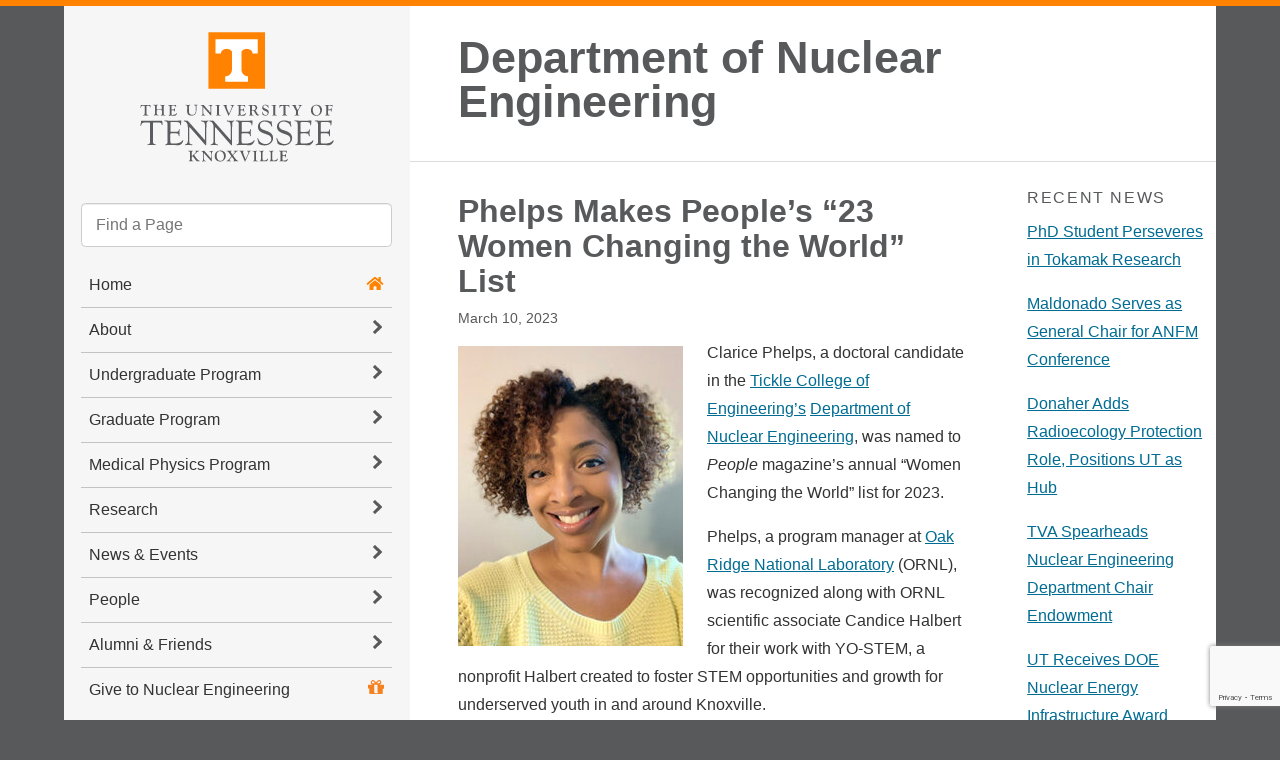

--- FILE ---
content_type: text/html; charset=UTF-8
request_url: https://ne.utk.edu/phelps-makes-peoples-23-women-changing-the-world-list/
body_size: 28817
content:
<!DOCTYPE html>

<html dir="ltr" lang="en-US" prefix="og: https://ogp.me/ns#">
<head>
	<meta charset="UTF-8">
	<meta name="viewport" content="width=device-width">
	<title>Phelps Makes People’s “23 Women Changing the World” List | Department of Nuclear Engineering</title>
	<link rel="pingback" href="https://ne.utk.edu/xmlrpc.php">
  <!--[if lt IE 10]><script src="http://html5shiv.googlecode.com/svn/trunk/html5.js"></script></script><![endif]-->


<link rel="apple-touch-icon-precomposed" sizes="114x114" href="https://ne.utk.edu/wp-content/themes/ut-thehill/images/interface/icon-114x114.png">
<link rel="apple-touch-icon-precomposed" sizes="72x72" href="https://ne.utk.edu/wp-content/themes/ut-thehill/images/interface/icon-72x72.png">
<link rel="shortcut icon" href="https://ne.utk.edu/wp-content/themes/ut-thehill/images/interface/icon-114x114.png">
<link rel="shortcut icon" href="https://ne.utk.edu/wp-content/themes/ut-thehill/images/interface/favicon.gif">	

	<style>img:is([sizes="auto" i], [sizes^="auto," i]) { contain-intrinsic-size: 3000px 1500px }</style>
	
		<!-- All in One SEO 4.9.3 - aioseo.com -->
	<meta name="description" content="University of Tennessee nuclear engineering doctoral student Clarice Phelps was named to People’s “23 Women Changing the World” list." />
	<meta name="robots" content="max-image-preview:large" />
	<meta name="author" content="Andy Gallaher"/>
	<link rel="canonical" href="https://ne.utk.edu/phelps-makes-peoples-23-women-changing-the-world-list/" />
	<meta name="generator" content="All in One SEO (AIOSEO) 4.9.3" />
		<meta property="og:locale" content="en_US" />
		<meta property="og:site_name" content="Department of Nuclear Engineering | College of Engineering" />
		<meta property="og:type" content="article" />
		<meta property="og:title" content="Phelps Makes People’s “23 Women Changing the World” List | Department of Nuclear Engineering" />
		<meta property="og:description" content="University of Tennessee nuclear engineering doctoral student Clarice Phelps was named to People’s “23 Women Changing the World” list." />
		<meta property="og:url" content="https://ne.utk.edu/phelps-makes-peoples-23-women-changing-the-world-list/" />
		<meta property="article:published_time" content="2023-03-10T18:01:16+00:00" />
		<meta property="article:modified_time" content="2023-10-30T17:56:36+00:00" />
		<meta name="twitter:card" content="summary" />
		<meta name="twitter:title" content="Phelps Makes People’s “23 Women Changing the World” List | Department of Nuclear Engineering" />
		<meta name="twitter:description" content="University of Tennessee nuclear engineering doctoral student Clarice Phelps was named to People’s “23 Women Changing the World” list." />
		<script type="application/ld+json" class="aioseo-schema">
			{"@context":"https:\/\/schema.org","@graph":[{"@type":"Article","@id":"https:\/\/ne.utk.edu\/phelps-makes-peoples-23-women-changing-the-world-list\/#article","name":"Phelps Makes People\u2019s \u201c23 Women Changing the World\u201d List | Department of Nuclear Engineering","headline":"Phelps Makes People\u2019s \u201c23 Women Changing the World\u201d List","author":{"@id":"https:\/\/ne.utk.edu\/author\/agallah1\/#author"},"publisher":{"@id":"https:\/\/ne.utk.edu\/#organization"},"image":{"@type":"ImageObject","url":"https:\/\/ne.utk.edu\/wp-content\/uploads\/sites\/19\/2023\/03\/ClaricePhelps.jpg","@id":"https:\/\/ne.utk.edu\/phelps-makes-peoples-23-women-changing-the-world-list\/#articleImage","width":300,"height":400,"caption":"Clarice Phelps"},"datePublished":"2023-03-10T13:01:16-05:00","dateModified":"2023-10-30T13:56:36-04:00","inLanguage":"en-US","mainEntityOfPage":{"@id":"https:\/\/ne.utk.edu\/phelps-makes-peoples-23-women-changing-the-world-list\/#webpage"},"isPartOf":{"@id":"https:\/\/ne.utk.edu\/phelps-makes-peoples-23-women-changing-the-world-list\/#webpage"},"articleSection":"Department of Nuclear Engineering, Student Spotlight, Students, Clarice Phelps, Student Spotlight"},{"@type":"BreadcrumbList","@id":"https:\/\/ne.utk.edu\/phelps-makes-peoples-23-women-changing-the-world-list\/#breadcrumblist","itemListElement":[{"@type":"ListItem","@id":"https:\/\/ne.utk.edu#listItem","position":1,"name":"Home","item":"https:\/\/ne.utk.edu","nextItem":{"@type":"ListItem","@id":"https:\/\/ne.utk.edu\/category\/students\/#listItem","name":"Students"}},{"@type":"ListItem","@id":"https:\/\/ne.utk.edu\/category\/students\/#listItem","position":2,"name":"Students","item":"https:\/\/ne.utk.edu\/category\/students\/","nextItem":{"@type":"ListItem","@id":"https:\/\/ne.utk.edu\/phelps-makes-peoples-23-women-changing-the-world-list\/#listItem","name":"Phelps Makes People\u2019s \u201c23 Women Changing the World\u201d List"},"previousItem":{"@type":"ListItem","@id":"https:\/\/ne.utk.edu#listItem","name":"Home"}},{"@type":"ListItem","@id":"https:\/\/ne.utk.edu\/phelps-makes-peoples-23-women-changing-the-world-list\/#listItem","position":3,"name":"Phelps Makes People\u2019s \u201c23 Women Changing the World\u201d List","previousItem":{"@type":"ListItem","@id":"https:\/\/ne.utk.edu\/category\/students\/#listItem","name":"Students"}}]},{"@type":"Organization","@id":"https:\/\/ne.utk.edu\/#organization","name":"Department of Nuclear Engineering","description":"College of Engineering","url":"https:\/\/ne.utk.edu\/"},{"@type":"Person","@id":"https:\/\/ne.utk.edu\/author\/agallah1\/#author","url":"https:\/\/ne.utk.edu\/author\/agallah1\/","name":"Andy Gallaher"},{"@type":"WebPage","@id":"https:\/\/ne.utk.edu\/phelps-makes-peoples-23-women-changing-the-world-list\/#webpage","url":"https:\/\/ne.utk.edu\/phelps-makes-peoples-23-women-changing-the-world-list\/","name":"Phelps Makes People\u2019s \u201c23 Women Changing the World\u201d List | Department of Nuclear Engineering","description":"University of Tennessee nuclear engineering doctoral student Clarice Phelps was named to People\u2019s \u201c23 Women Changing the World\u201d list.","inLanguage":"en-US","isPartOf":{"@id":"https:\/\/ne.utk.edu\/#website"},"breadcrumb":{"@id":"https:\/\/ne.utk.edu\/phelps-makes-peoples-23-women-changing-the-world-list\/#breadcrumblist"},"author":{"@id":"https:\/\/ne.utk.edu\/author\/agallah1\/#author"},"creator":{"@id":"https:\/\/ne.utk.edu\/author\/agallah1\/#author"},"datePublished":"2023-03-10T13:01:16-05:00","dateModified":"2023-10-30T13:56:36-04:00"},{"@type":"WebSite","@id":"https:\/\/ne.utk.edu\/#website","url":"https:\/\/ne.utk.edu\/","name":"Department of Nuclear Engineering","description":"College of Engineering","inLanguage":"en-US","publisher":{"@id":"https:\/\/ne.utk.edu\/#organization"}}]}
		</script>
		<!-- All in One SEO -->

<link rel='dns-prefetch' href='//code.jquery.com' />
<link rel='dns-prefetch' href='//www.google.com' />
<link rel='dns-prefetch' href='//stats.wp.com' />
<link rel="alternate" type="application/rss+xml" title="Department of Nuclear Engineering &raquo; Feed" href="https://ne.utk.edu/feed/" />
<link rel="alternate" type="application/rss+xml" title="Department of Nuclear Engineering &raquo; Comments Feed" href="https://ne.utk.edu/comments/feed/" />
		<!-- This site uses the Google Analytics by MonsterInsights plugin v9.11.1 - Using Analytics tracking - https://www.monsterinsights.com/ -->
							<script src="//www.googletagmanager.com/gtag/js?id=G-JJV0TN3GPX"  data-cfasync="false" data-wpfc-render="false" type="text/javascript" async></script>
			<script data-cfasync="false" data-wpfc-render="false" type="text/javascript">
				var mi_version = '9.11.1';
				var mi_track_user = true;
				var mi_no_track_reason = '';
								var MonsterInsightsDefaultLocations = {"page_location":"https:\/\/ne.utk.edu\/phelps-makes-peoples-23-women-changing-the-world-list\/"};
								MonsterInsightsDefaultLocations.page_location = window.location.href;
								if ( typeof MonsterInsightsPrivacyGuardFilter === 'function' ) {
					var MonsterInsightsLocations = (typeof MonsterInsightsExcludeQuery === 'object') ? MonsterInsightsPrivacyGuardFilter( MonsterInsightsExcludeQuery ) : MonsterInsightsPrivacyGuardFilter( MonsterInsightsDefaultLocations );
				} else {
					var MonsterInsightsLocations = (typeof MonsterInsightsExcludeQuery === 'object') ? MonsterInsightsExcludeQuery : MonsterInsightsDefaultLocations;
				}

								var disableStrs = [
										'ga-disable-G-JJV0TN3GPX',
									];

				/* Function to detect opted out users */
				function __gtagTrackerIsOptedOut() {
					for (var index = 0; index < disableStrs.length; index++) {
						if (document.cookie.indexOf(disableStrs[index] + '=true') > -1) {
							return true;
						}
					}

					return false;
				}

				/* Disable tracking if the opt-out cookie exists. */
				if (__gtagTrackerIsOptedOut()) {
					for (var index = 0; index < disableStrs.length; index++) {
						window[disableStrs[index]] = true;
					}
				}

				/* Opt-out function */
				function __gtagTrackerOptout() {
					for (var index = 0; index < disableStrs.length; index++) {
						document.cookie = disableStrs[index] + '=true; expires=Thu, 31 Dec 2099 23:59:59 UTC; path=/';
						window[disableStrs[index]] = true;
					}
				}

				if ('undefined' === typeof gaOptout) {
					function gaOptout() {
						__gtagTrackerOptout();
					}
				}
								window.dataLayer = window.dataLayer || [];

				window.MonsterInsightsDualTracker = {
					helpers: {},
					trackers: {},
				};
				if (mi_track_user) {
					function __gtagDataLayer() {
						dataLayer.push(arguments);
					}

					function __gtagTracker(type, name, parameters) {
						if (!parameters) {
							parameters = {};
						}

						if (parameters.send_to) {
							__gtagDataLayer.apply(null, arguments);
							return;
						}

						if (type === 'event') {
														parameters.send_to = monsterinsights_frontend.v4_id;
							var hookName = name;
							if (typeof parameters['event_category'] !== 'undefined') {
								hookName = parameters['event_category'] + ':' + name;
							}

							if (typeof MonsterInsightsDualTracker.trackers[hookName] !== 'undefined') {
								MonsterInsightsDualTracker.trackers[hookName](parameters);
							} else {
								__gtagDataLayer('event', name, parameters);
							}
							
						} else {
							__gtagDataLayer.apply(null, arguments);
						}
					}

					__gtagTracker('js', new Date());
					__gtagTracker('set', {
						'developer_id.dZGIzZG': true,
											});
					if ( MonsterInsightsLocations.page_location ) {
						__gtagTracker('set', MonsterInsightsLocations);
					}
										__gtagTracker('config', 'G-JJV0TN3GPX', {"forceSSL":"true"} );
										window.gtag = __gtagTracker;										(function () {
						/* https://developers.google.com/analytics/devguides/collection/analyticsjs/ */
						/* ga and __gaTracker compatibility shim. */
						var noopfn = function () {
							return null;
						};
						var newtracker = function () {
							return new Tracker();
						};
						var Tracker = function () {
							return null;
						};
						var p = Tracker.prototype;
						p.get = noopfn;
						p.set = noopfn;
						p.send = function () {
							var args = Array.prototype.slice.call(arguments);
							args.unshift('send');
							__gaTracker.apply(null, args);
						};
						var __gaTracker = function () {
							var len = arguments.length;
							if (len === 0) {
								return;
							}
							var f = arguments[len - 1];
							if (typeof f !== 'object' || f === null || typeof f.hitCallback !== 'function') {
								if ('send' === arguments[0]) {
									var hitConverted, hitObject = false, action;
									if ('event' === arguments[1]) {
										if ('undefined' !== typeof arguments[3]) {
											hitObject = {
												'eventAction': arguments[3],
												'eventCategory': arguments[2],
												'eventLabel': arguments[4],
												'value': arguments[5] ? arguments[5] : 1,
											}
										}
									}
									if ('pageview' === arguments[1]) {
										if ('undefined' !== typeof arguments[2]) {
											hitObject = {
												'eventAction': 'page_view',
												'page_path': arguments[2],
											}
										}
									}
									if (typeof arguments[2] === 'object') {
										hitObject = arguments[2];
									}
									if (typeof arguments[5] === 'object') {
										Object.assign(hitObject, arguments[5]);
									}
									if ('undefined' !== typeof arguments[1].hitType) {
										hitObject = arguments[1];
										if ('pageview' === hitObject.hitType) {
											hitObject.eventAction = 'page_view';
										}
									}
									if (hitObject) {
										action = 'timing' === arguments[1].hitType ? 'timing_complete' : hitObject.eventAction;
										hitConverted = mapArgs(hitObject);
										__gtagTracker('event', action, hitConverted);
									}
								}
								return;
							}

							function mapArgs(args) {
								var arg, hit = {};
								var gaMap = {
									'eventCategory': 'event_category',
									'eventAction': 'event_action',
									'eventLabel': 'event_label',
									'eventValue': 'event_value',
									'nonInteraction': 'non_interaction',
									'timingCategory': 'event_category',
									'timingVar': 'name',
									'timingValue': 'value',
									'timingLabel': 'event_label',
									'page': 'page_path',
									'location': 'page_location',
									'title': 'page_title',
									'referrer' : 'page_referrer',
								};
								for (arg in args) {
																		if (!(!args.hasOwnProperty(arg) || !gaMap.hasOwnProperty(arg))) {
										hit[gaMap[arg]] = args[arg];
									} else {
										hit[arg] = args[arg];
									}
								}
								return hit;
							}

							try {
								f.hitCallback();
							} catch (ex) {
							}
						};
						__gaTracker.create = newtracker;
						__gaTracker.getByName = newtracker;
						__gaTracker.getAll = function () {
							return [];
						};
						__gaTracker.remove = noopfn;
						__gaTracker.loaded = true;
						window['__gaTracker'] = __gaTracker;
					})();
									} else {
										console.log("");
					(function () {
						function __gtagTracker() {
							return null;
						}

						window['__gtagTracker'] = __gtagTracker;
						window['gtag'] = __gtagTracker;
					})();
									}
			</script>
							<!-- / Google Analytics by MonsterInsights -->
		<script type="text/javascript">
/* <![CDATA[ */
window._wpemojiSettings = {"baseUrl":"https:\/\/s.w.org\/images\/core\/emoji\/16.0.1\/72x72\/","ext":".png","svgUrl":"https:\/\/s.w.org\/images\/core\/emoji\/16.0.1\/svg\/","svgExt":".svg","source":{"concatemoji":"https:\/\/ne.utk.edu\/wp-includes\/js\/wp-emoji-release.min.js?ver=6.8.3"}};
/*! This file is auto-generated */
!function(s,n){var o,i,e;function c(e){try{var t={supportTests:e,timestamp:(new Date).valueOf()};sessionStorage.setItem(o,JSON.stringify(t))}catch(e){}}function p(e,t,n){e.clearRect(0,0,e.canvas.width,e.canvas.height),e.fillText(t,0,0);var t=new Uint32Array(e.getImageData(0,0,e.canvas.width,e.canvas.height).data),a=(e.clearRect(0,0,e.canvas.width,e.canvas.height),e.fillText(n,0,0),new Uint32Array(e.getImageData(0,0,e.canvas.width,e.canvas.height).data));return t.every(function(e,t){return e===a[t]})}function u(e,t){e.clearRect(0,0,e.canvas.width,e.canvas.height),e.fillText(t,0,0);for(var n=e.getImageData(16,16,1,1),a=0;a<n.data.length;a++)if(0!==n.data[a])return!1;return!0}function f(e,t,n,a){switch(t){case"flag":return n(e,"\ud83c\udff3\ufe0f\u200d\u26a7\ufe0f","\ud83c\udff3\ufe0f\u200b\u26a7\ufe0f")?!1:!n(e,"\ud83c\udde8\ud83c\uddf6","\ud83c\udde8\u200b\ud83c\uddf6")&&!n(e,"\ud83c\udff4\udb40\udc67\udb40\udc62\udb40\udc65\udb40\udc6e\udb40\udc67\udb40\udc7f","\ud83c\udff4\u200b\udb40\udc67\u200b\udb40\udc62\u200b\udb40\udc65\u200b\udb40\udc6e\u200b\udb40\udc67\u200b\udb40\udc7f");case"emoji":return!a(e,"\ud83e\udedf")}return!1}function g(e,t,n,a){var r="undefined"!=typeof WorkerGlobalScope&&self instanceof WorkerGlobalScope?new OffscreenCanvas(300,150):s.createElement("canvas"),o=r.getContext("2d",{willReadFrequently:!0}),i=(o.textBaseline="top",o.font="600 32px Arial",{});return e.forEach(function(e){i[e]=t(o,e,n,a)}),i}function t(e){var t=s.createElement("script");t.src=e,t.defer=!0,s.head.appendChild(t)}"undefined"!=typeof Promise&&(o="wpEmojiSettingsSupports",i=["flag","emoji"],n.supports={everything:!0,everythingExceptFlag:!0},e=new Promise(function(e){s.addEventListener("DOMContentLoaded",e,{once:!0})}),new Promise(function(t){var n=function(){try{var e=JSON.parse(sessionStorage.getItem(o));if("object"==typeof e&&"number"==typeof e.timestamp&&(new Date).valueOf()<e.timestamp+604800&&"object"==typeof e.supportTests)return e.supportTests}catch(e){}return null}();if(!n){if("undefined"!=typeof Worker&&"undefined"!=typeof OffscreenCanvas&&"undefined"!=typeof URL&&URL.createObjectURL&&"undefined"!=typeof Blob)try{var e="postMessage("+g.toString()+"("+[JSON.stringify(i),f.toString(),p.toString(),u.toString()].join(",")+"));",a=new Blob([e],{type:"text/javascript"}),r=new Worker(URL.createObjectURL(a),{name:"wpTestEmojiSupports"});return void(r.onmessage=function(e){c(n=e.data),r.terminate(),t(n)})}catch(e){}c(n=g(i,f,p,u))}t(n)}).then(function(e){for(var t in e)n.supports[t]=e[t],n.supports.everything=n.supports.everything&&n.supports[t],"flag"!==t&&(n.supports.everythingExceptFlag=n.supports.everythingExceptFlag&&n.supports[t]);n.supports.everythingExceptFlag=n.supports.everythingExceptFlag&&!n.supports.flag,n.DOMReady=!1,n.readyCallback=function(){n.DOMReady=!0}}).then(function(){return e}).then(function(){var e;n.supports.everything||(n.readyCallback(),(e=n.source||{}).concatemoji?t(e.concatemoji):e.wpemoji&&e.twemoji&&(t(e.twemoji),t(e.wpemoji)))}))}((window,document),window._wpemojiSettings);
/* ]]> */
</script>
<link rel='stylesheet' id='ut-social-media-styles-css' href='https://ne.utk.edu/wp-content/plugins/ut-social-media/css/ut-social-media.css?ver=6.8.3' type='text/css' media='all' />
<style id='wp-emoji-styles-inline-css' type='text/css'>

	img.wp-smiley, img.emoji {
		display: inline !important;
		border: none !important;
		box-shadow: none !important;
		height: 1em !important;
		width: 1em !important;
		margin: 0 0.07em !important;
		vertical-align: -0.1em !important;
		background: none !important;
		padding: 0 !important;
	}
</style>
<link rel='stylesheet' id='wp-block-library-css' href='https://ne.utk.edu/wp-includes/css/dist/block-library/style.min.css?ver=6.8.3' type='text/css' media='all' />
<style id='classic-theme-styles-inline-css' type='text/css'>
/*! This file is auto-generated */
.wp-block-button__link{color:#fff;background-color:#32373c;border-radius:9999px;box-shadow:none;text-decoration:none;padding:calc(.667em + 2px) calc(1.333em + 2px);font-size:1.125em}.wp-block-file__button{background:#32373c;color:#fff;text-decoration:none}
</style>
<link rel='stylesheet' id='aioseo/css/src/vue/standalone/blocks/table-of-contents/global.scss-css' href='https://ne.utk.edu/wp-content/plugins/all-in-one-seo-pack/dist/Lite/assets/css/table-of-contents/global.e90f6d47.css?ver=4.9.3' type='text/css' media='all' />
<style id='global-styles-inline-css' type='text/css'>
:root{--wp--preset--aspect-ratio--square: 1;--wp--preset--aspect-ratio--4-3: 4/3;--wp--preset--aspect-ratio--3-4: 3/4;--wp--preset--aspect-ratio--3-2: 3/2;--wp--preset--aspect-ratio--2-3: 2/3;--wp--preset--aspect-ratio--16-9: 16/9;--wp--preset--aspect-ratio--9-16: 9/16;--wp--preset--color--black: #000000;--wp--preset--color--cyan-bluish-gray: #abb8c3;--wp--preset--color--white: #ffffff;--wp--preset--color--pale-pink: #f78da7;--wp--preset--color--vivid-red: #cf2e2e;--wp--preset--color--luminous-vivid-orange: #ff6900;--wp--preset--color--luminous-vivid-amber: #fcb900;--wp--preset--color--light-green-cyan: #7bdcb5;--wp--preset--color--vivid-green-cyan: #00d084;--wp--preset--color--pale-cyan-blue: #8ed1fc;--wp--preset--color--vivid-cyan-blue: #0693e3;--wp--preset--color--vivid-purple: #9b51e0;--wp--preset--gradient--vivid-cyan-blue-to-vivid-purple: linear-gradient(135deg,rgba(6,147,227,1) 0%,rgb(155,81,224) 100%);--wp--preset--gradient--light-green-cyan-to-vivid-green-cyan: linear-gradient(135deg,rgb(122,220,180) 0%,rgb(0,208,130) 100%);--wp--preset--gradient--luminous-vivid-amber-to-luminous-vivid-orange: linear-gradient(135deg,rgba(252,185,0,1) 0%,rgba(255,105,0,1) 100%);--wp--preset--gradient--luminous-vivid-orange-to-vivid-red: linear-gradient(135deg,rgba(255,105,0,1) 0%,rgb(207,46,46) 100%);--wp--preset--gradient--very-light-gray-to-cyan-bluish-gray: linear-gradient(135deg,rgb(238,238,238) 0%,rgb(169,184,195) 100%);--wp--preset--gradient--cool-to-warm-spectrum: linear-gradient(135deg,rgb(74,234,220) 0%,rgb(151,120,209) 20%,rgb(207,42,186) 40%,rgb(238,44,130) 60%,rgb(251,105,98) 80%,rgb(254,248,76) 100%);--wp--preset--gradient--blush-light-purple: linear-gradient(135deg,rgb(255,206,236) 0%,rgb(152,150,240) 100%);--wp--preset--gradient--blush-bordeaux: linear-gradient(135deg,rgb(254,205,165) 0%,rgb(254,45,45) 50%,rgb(107,0,62) 100%);--wp--preset--gradient--luminous-dusk: linear-gradient(135deg,rgb(255,203,112) 0%,rgb(199,81,192) 50%,rgb(65,88,208) 100%);--wp--preset--gradient--pale-ocean: linear-gradient(135deg,rgb(255,245,203) 0%,rgb(182,227,212) 50%,rgb(51,167,181) 100%);--wp--preset--gradient--electric-grass: linear-gradient(135deg,rgb(202,248,128) 0%,rgb(113,206,126) 100%);--wp--preset--gradient--midnight: linear-gradient(135deg,rgb(2,3,129) 0%,rgb(40,116,252) 100%);--wp--preset--font-size--small: 13px;--wp--preset--font-size--medium: 20px;--wp--preset--font-size--large: 36px;--wp--preset--font-size--x-large: 42px;--wp--preset--spacing--20: 0.44rem;--wp--preset--spacing--30: 0.67rem;--wp--preset--spacing--40: 1rem;--wp--preset--spacing--50: 1.5rem;--wp--preset--spacing--60: 2.25rem;--wp--preset--spacing--70: 3.38rem;--wp--preset--spacing--80: 5.06rem;--wp--preset--shadow--natural: 6px 6px 9px rgba(0, 0, 0, 0.2);--wp--preset--shadow--deep: 12px 12px 50px rgba(0, 0, 0, 0.4);--wp--preset--shadow--sharp: 6px 6px 0px rgba(0, 0, 0, 0.2);--wp--preset--shadow--outlined: 6px 6px 0px -3px rgba(255, 255, 255, 1), 6px 6px rgba(0, 0, 0, 1);--wp--preset--shadow--crisp: 6px 6px 0px rgba(0, 0, 0, 1);}:where(.is-layout-flex){gap: 0.5em;}:where(.is-layout-grid){gap: 0.5em;}body .is-layout-flex{display: flex;}.is-layout-flex{flex-wrap: wrap;align-items: center;}.is-layout-flex > :is(*, div){margin: 0;}body .is-layout-grid{display: grid;}.is-layout-grid > :is(*, div){margin: 0;}:where(.wp-block-columns.is-layout-flex){gap: 2em;}:where(.wp-block-columns.is-layout-grid){gap: 2em;}:where(.wp-block-post-template.is-layout-flex){gap: 1.25em;}:where(.wp-block-post-template.is-layout-grid){gap: 1.25em;}.has-black-color{color: var(--wp--preset--color--black) !important;}.has-cyan-bluish-gray-color{color: var(--wp--preset--color--cyan-bluish-gray) !important;}.has-white-color{color: var(--wp--preset--color--white) !important;}.has-pale-pink-color{color: var(--wp--preset--color--pale-pink) !important;}.has-vivid-red-color{color: var(--wp--preset--color--vivid-red) !important;}.has-luminous-vivid-orange-color{color: var(--wp--preset--color--luminous-vivid-orange) !important;}.has-luminous-vivid-amber-color{color: var(--wp--preset--color--luminous-vivid-amber) !important;}.has-light-green-cyan-color{color: var(--wp--preset--color--light-green-cyan) !important;}.has-vivid-green-cyan-color{color: var(--wp--preset--color--vivid-green-cyan) !important;}.has-pale-cyan-blue-color{color: var(--wp--preset--color--pale-cyan-blue) !important;}.has-vivid-cyan-blue-color{color: var(--wp--preset--color--vivid-cyan-blue) !important;}.has-vivid-purple-color{color: var(--wp--preset--color--vivid-purple) !important;}.has-black-background-color{background-color: var(--wp--preset--color--black) !important;}.has-cyan-bluish-gray-background-color{background-color: var(--wp--preset--color--cyan-bluish-gray) !important;}.has-white-background-color{background-color: var(--wp--preset--color--white) !important;}.has-pale-pink-background-color{background-color: var(--wp--preset--color--pale-pink) !important;}.has-vivid-red-background-color{background-color: var(--wp--preset--color--vivid-red) !important;}.has-luminous-vivid-orange-background-color{background-color: var(--wp--preset--color--luminous-vivid-orange) !important;}.has-luminous-vivid-amber-background-color{background-color: var(--wp--preset--color--luminous-vivid-amber) !important;}.has-light-green-cyan-background-color{background-color: var(--wp--preset--color--light-green-cyan) !important;}.has-vivid-green-cyan-background-color{background-color: var(--wp--preset--color--vivid-green-cyan) !important;}.has-pale-cyan-blue-background-color{background-color: var(--wp--preset--color--pale-cyan-blue) !important;}.has-vivid-cyan-blue-background-color{background-color: var(--wp--preset--color--vivid-cyan-blue) !important;}.has-vivid-purple-background-color{background-color: var(--wp--preset--color--vivid-purple) !important;}.has-black-border-color{border-color: var(--wp--preset--color--black) !important;}.has-cyan-bluish-gray-border-color{border-color: var(--wp--preset--color--cyan-bluish-gray) !important;}.has-white-border-color{border-color: var(--wp--preset--color--white) !important;}.has-pale-pink-border-color{border-color: var(--wp--preset--color--pale-pink) !important;}.has-vivid-red-border-color{border-color: var(--wp--preset--color--vivid-red) !important;}.has-luminous-vivid-orange-border-color{border-color: var(--wp--preset--color--luminous-vivid-orange) !important;}.has-luminous-vivid-amber-border-color{border-color: var(--wp--preset--color--luminous-vivid-amber) !important;}.has-light-green-cyan-border-color{border-color: var(--wp--preset--color--light-green-cyan) !important;}.has-vivid-green-cyan-border-color{border-color: var(--wp--preset--color--vivid-green-cyan) !important;}.has-pale-cyan-blue-border-color{border-color: var(--wp--preset--color--pale-cyan-blue) !important;}.has-vivid-cyan-blue-border-color{border-color: var(--wp--preset--color--vivid-cyan-blue) !important;}.has-vivid-purple-border-color{border-color: var(--wp--preset--color--vivid-purple) !important;}.has-vivid-cyan-blue-to-vivid-purple-gradient-background{background: var(--wp--preset--gradient--vivid-cyan-blue-to-vivid-purple) !important;}.has-light-green-cyan-to-vivid-green-cyan-gradient-background{background: var(--wp--preset--gradient--light-green-cyan-to-vivid-green-cyan) !important;}.has-luminous-vivid-amber-to-luminous-vivid-orange-gradient-background{background: var(--wp--preset--gradient--luminous-vivid-amber-to-luminous-vivid-orange) !important;}.has-luminous-vivid-orange-to-vivid-red-gradient-background{background: var(--wp--preset--gradient--luminous-vivid-orange-to-vivid-red) !important;}.has-very-light-gray-to-cyan-bluish-gray-gradient-background{background: var(--wp--preset--gradient--very-light-gray-to-cyan-bluish-gray) !important;}.has-cool-to-warm-spectrum-gradient-background{background: var(--wp--preset--gradient--cool-to-warm-spectrum) !important;}.has-blush-light-purple-gradient-background{background: var(--wp--preset--gradient--blush-light-purple) !important;}.has-blush-bordeaux-gradient-background{background: var(--wp--preset--gradient--blush-bordeaux) !important;}.has-luminous-dusk-gradient-background{background: var(--wp--preset--gradient--luminous-dusk) !important;}.has-pale-ocean-gradient-background{background: var(--wp--preset--gradient--pale-ocean) !important;}.has-electric-grass-gradient-background{background: var(--wp--preset--gradient--electric-grass) !important;}.has-midnight-gradient-background{background: var(--wp--preset--gradient--midnight) !important;}.has-small-font-size{font-size: var(--wp--preset--font-size--small) !important;}.has-medium-font-size{font-size: var(--wp--preset--font-size--medium) !important;}.has-large-font-size{font-size: var(--wp--preset--font-size--large) !important;}.has-x-large-font-size{font-size: var(--wp--preset--font-size--x-large) !important;}
:where(.wp-block-post-template.is-layout-flex){gap: 1.25em;}:where(.wp-block-post-template.is-layout-grid){gap: 1.25em;}
:where(.wp-block-columns.is-layout-flex){gap: 2em;}:where(.wp-block-columns.is-layout-grid){gap: 2em;}
:root :where(.wp-block-pullquote){font-size: 1.5em;line-height: 1.6;}
</style>
<link rel='stylesheet' id='staff-list-custom-css-css' href='https://ne.utk.edu/wp-content/plugins/ut-people-super/css/peoplestyle.css?ver=6.8.3' type='text/css' media='all' />
<link rel='stylesheet' id='utthehill-style-css' href='https://ne.utk.edu/wp-content/themes/ut-thehill/library/v2015.css?ver=2021-10-28' type='text/css' media='all' />
<!--[if lt IE 9]>
<link rel='stylesheet' id='utthehill-ie-css' href='https://ne.utk.edu/wp-content/themes/ut-thehill/library/css/ie.css?ver=2020-01-06' type='text/css' media='all' />
<![endif]-->
<script type="text/javascript" src="https://ne.utk.edu/wp-content/plugins/google-analytics-for-wordpress/assets/js/frontend-gtag.min.js?ver=9.11.1" id="monsterinsights-frontend-script-js" async="async" data-wp-strategy="async"></script>
<script data-cfasync="false" data-wpfc-render="false" type="text/javascript" id='monsterinsights-frontend-script-js-extra'>/* <![CDATA[ */
var monsterinsights_frontend = {"js_events_tracking":"true","download_extensions":"doc,pdf,ppt,zip,xls,docx,pptx,xlsx","inbound_paths":"[]","home_url":"https:\/\/ne.utk.edu","hash_tracking":"false","v4_id":"G-JJV0TN3GPX"};/* ]]> */
</script>
<link rel="https://api.w.org/" href="https://ne.utk.edu/wp-json/" /><link rel="alternate" title="JSON" type="application/json" href="https://ne.utk.edu/wp-json/wp/v2/posts/3030" /><link rel="EditURI" type="application/rsd+xml" title="RSD" href="https://ne.utk.edu/xmlrpc.php?rsd" />
<link rel='shortlink' href='https://ne.utk.edu/?p=3030' />
<link rel="alternate" title="oEmbed (JSON)" type="application/json+oembed" href="https://ne.utk.edu/wp-json/oembed/1.0/embed?url=https%3A%2F%2Fne.utk.edu%2Fphelps-makes-peoples-23-women-changing-the-world-list%2F" />
<link rel="alternate" title="oEmbed (XML)" type="text/xml+oembed" href="https://ne.utk.edu/wp-json/oembed/1.0/embed?url=https%3A%2F%2Fne.utk.edu%2Fphelps-makes-peoples-23-women-changing-the-world-list%2F&#038;format=xml" />



    
    <script>
			/* grunticon Stylesheet Loader | https://github.com/filamentgroup/grunticon | (c) 2012 Scott Jehl, Filament Group, Inc. | MIT license. */
			window.grunticon=function(e){if(e&&3===e.length){var t=window,n=!(!t.document.createElementNS||!t.document.createElementNS("http://www.w3.org/2000/svg","svg").createSVGRect||!document.implementation.hasFeature("http://www.w3.org/TR/SVG11/feature#Image","1.1")||window.opera&&-1===navigator.userAgent.indexOf("Chrome")),o=function(o){var r=t.document.createElement("link"),a=t.document.getElementsByTagName("script")[0];r.rel="stylesheet",r.href=e[o&&n?0:o?1:2],a.parentNode.insertBefore(r,a)},r=new t.Image;r.onerror=function(){o(!1)},r.onload=function(){o(1===r.width&&1===r.height)},r.src="[data-uri]"}};
			grunticon( [ "https://ne.utk.edu/wp-content/plugins/ut-people-super/includes/images/icons/icons.data.svg.css", "https://ne.utk.edu/wp-content/plugins/ut-people-super/includes/images/icons/icons.data.png.css", "https://ne.utk.edu/wp-content/plugins/ut-people-super/includes/images/icons/icons.fallback.css" ] );
		</script>
		<noscript><link href="https://ne.utk.edu/wp-content/plugins/ut-people-super/includes/images/icons/icons.fallback.css" rel="stylesheet"></noscript>
		
			<style>img#wpstats{display:none}</style>
		

</head><body class="wp-singular post-template-default single single-post postid-3030 single-format-standard wp-theme-ut-thehill  smokey">


<div id="orange-bar"></div><div id="page" class="hfeed site row-offcanvas"><div id="main" class="site-main">

<div class="main-content">
  
  <a class="sr-only sr-only-focusable" href="#content" title="Skip to content">Skip to content</a>
  <a class="sr-only sr-only-focusable" href="#mainnav" title="Skip to  main navigation">Skip to main navigation</a>
  <a class="sr-only sr-only-focusable" href="https://oed.utk.edu/ada/campus-accessibility/" title="Report an accessibility issue">Report an accessibility issue</a>

<div id="sidebar" class="">
	<header id="masthead" class="site-header" role="banner">
    <h3 class="killer-logo"><a href="https://www.utk.edu">The University of Tennessee, Knoxville</a></h3>
    <!-- <h2 class="sr-only"><a href="https://ne.utk.edu/" title="Department of Nuclear Engineering" rel="home">Department of Nuclear Engineering</a></h2> -->
    <button type="button" class="toggle close btn-findpage">
      <span class="sr-only">Toggle navigation</span> <svg xmlns="http://www.w3.org/2000/svg" width="24" height="24" viewBox="0 0 24 24"><path d="M4 22h-4v-4h4v4zm0-12h-4v4h4v-4zm0-8h-4v4h4v-4zm3 0v4h17v-4h-17zm0 12h17v-4h-17v4zm0 8h17v-4h-17v4z"/></svg><br>MENU    </button>
	</header><!-- #masthead -->
	<!-- #Find Box -->
  <div class="sidebar-offcanvas">
    <nav role="navigation" id="mainnav">
        <button type="button" class="toggle close collapseMenu">
          <span class="sr-only">Toggle navigation</span> <svg xmlns="http://www.w3.org/2000/svg" width="24" height="24" viewBox="0 0 24 24"><path d="M24 20.188l-8.315-8.209 8.2-8.282-3.697-3.697-8.212 8.318-8.31-8.203-3.666 3.666 8.321 8.24-8.206 8.313 3.666 3.666 8.237-8.318 8.285 8.203z"/></svg> <span class="close">CLOSE</span>
        </button>

            <!-- Collect the nav links, forms, and other content for toggling -->
    <form   role="search" method="get"  id="remote" action="https://ne.utk.edu/">
    	<div class="form-group">
        <div>
          <input class="typeahead form-control " type="text" placeholder="Find a Page"  name="s" role="search" aria-label="Site Search">
        </div>
    	</div>
      <input type="submit" name="btnF" class="sr-only"  value="Go">
    </form>

  



<div id="megamenu">
      <ul class="mainnav">
       
                <li class="home_button"><a href="https://ne.utk.edu/">Home <i class="icon-fa-home pull-right"></i></a></li>
          

<li class="dropdown top-menu-item">
  <button class="dropdown-toggle" id="menu-one" data-toggle="dropdown"  aria-haspopup="true" aria-expanded="false">
     About<i class="icon-fa-chevron-right pull-right"></i>
  </button>

  <div class="dropdown-menu megamenu-sub" aria-labelledby="menu-one">
    <button class="menu-back btn" data-toggle="dropdown" aria-haspopup="true" aria-expanded="false"><i class="icon-fa-chevron-left"></i><span class="back">Back</span></button>
    <h3>About </h3>
      <div class="inner">
        <div class="menu-header"><ul id="menu-about" class="menu"><li id="menu-item-28" class="menu-item menu-item-type-post_type menu-item-object-page menu-item-28"><a href="https://ne.utk.edu/about/message/">Message from the Department Head</a></li>
<li id="menu-item-26" class="menu-item menu-item-type-post_type menu-item-object-page menu-item-26"><a href="https://ne.utk.edu/about/accreditation/">ABET Accreditation</a></li>
<li id="menu-item-557" class="menu-item menu-item-type-post_type menu-item-object-page menu-item-557"><a href="https://ne.utk.edu/board-of-advisors/">Board of Advisors</a></li>
<li id="menu-item-1522" class="menu-item menu-item-type-post_type menu-item-object-page menu-item-1522"><a href="https://ne.utk.edu/about/at-a-glance/">At a Glance</a></li>
<li id="menu-item-1523" class="menu-item menu-item-type-post_type menu-item-object-page menu-item-1523"><a href="https://ne.utk.edu/about/the-source/">The Source Magazine</a></li>
<li id="menu-item-2632" class="menu-item menu-item-type-post_type menu-item-object-page menu-item-2632"><a href="https://ne.utk.edu/about/student-service-award/">Student Service Award</a></li>
<li id="menu-item-27" class="menu-item menu-item-type-post_type menu-item-object-page menu-item-27"><a href="https://ne.utk.edu/about/department-information/">Department Information</a></li>
<li id="menu-item-434" class="menu-item menu-item-type-post_type menu-item-object-page menu-item-434"><a href="https://ne.utk.edu/student-tours/">Student Tours</a></li>
</ul></div>      </div>
  </div>
</li>
        <li class="dropdown top-menu-item">
  <button class="dropdown-toggle" id="menu-two" data-toggle="dropdown" role="button" aria-haspopup="true" aria-expanded="false">
    Undergraduate Program <i class="icon-fa-chevron-right pull-right"></i>
  </button>

  <div class="dropdown-menu megamenu-sub" aria-labelledby="menu-two">
    <button  class="menu-back btn" data-toggle="dropdown" role="button" ><i class="icon-fa-chevron-left"></i> <span class="back">Back</span></button>
    <h3>Undergraduate Program </h3>
    <div class="inner">
      <div class="menu-header"><ul id="menu-undergraduate-program" class="menu"><li id="menu-item-57" class="menu-item menu-item-type-post_type menu-item-object-page menu-item-has-children menu-item-57" aria-haspopup="true" aria-expanded="false"><a href="https://ne.utk.edu/undergraduate-program/overview/">Overview</a>
<ul class="sub-menu">
	<li id="menu-item-1521" class="menu-item menu-item-type-post_type menu-item-object-page menu-item-1521"><a href="https://ne.utk.edu/undergraduate-program/overview/accelerated-master-of-science/">Accelerated Master of Science Degree Program</a></li>
</ul>
</li>
<li id="menu-item-37" class="menu-item menu-item-type-post_type menu-item-object-page menu-item-37"><a href="https://ne.utk.edu/undergraduate-program/admissions/">Admissions</a></li>
<li id="menu-item-2689" class="menu-item menu-item-type-post_type menu-item-object-page menu-item-2689"><a href="https://ne.utk.edu/undergraduate-program/minors/">Minors</a></li>
<li id="menu-item-36" class="menu-item menu-item-type-post_type menu-item-object-page menu-item-36"><a href="https://ne.utk.edu/undergraduate-program/academic-advising/">Academic Advising</a></li>
<li id="menu-item-586" class="menu-item menu-item-type-post_type menu-item-object-page menu-item-586"><a href="https://ne.utk.edu/career-advising/">Career Advising</a></li>
<li id="menu-item-35" class="menu-item menu-item-type-post_type menu-item-object-page menu-item-35"><a href="https://ne.utk.edu/undergraduate-program/scholarships-and-internships/">Scholarships and Internships</a></li>
<li id="menu-item-1567" class="menu-item menu-item-type-post_type menu-item-object-page menu-item-has-children menu-item-1567" aria-haspopup="true" aria-expanded="false"><a href="https://ne.utk.edu/undergraduate-program/senior-design/">Senior Design</a>
<ul class="sub-menu">
	<li id="menu-item-1634" class="menu-item menu-item-type-post_type menu-item-object-page menu-item-1634"><a href="https://ne.utk.edu/undergraduate-program/senior-design/projects/">Senior Design Projects</a></li>
</ul>
</li>
</ul></div>   </div>
  </div>
</li>
        
<li class="dropdown top-menu-item">
  <button class="dropdown-toggle" id="menu-three" data-toggle="dropdown" role="button" aria-haspopup="true" aria-expanded="false">
    Graduate Program <i class="icon-fa-chevron-right pull-right"></i>
  </button>

  <div class="dropdown-menu megamenu-sub" aria-labelledby="menu-three">
        <button class="menu-back btn"  data-toggle="dropdown" aria-haspopup="true" role="button"><i class="icon-fa-chevron-left"></i> <span class="back">Back</span></button>
        <h3>Graduate Program </h3>
        <div class="inner">
          <div class="menu-header"><ul id="menu-graduate-program" class="menu"><li id="menu-item-69" class="menu-item menu-item-type-post_type menu-item-object-page menu-item-69"><a href="https://ne.utk.edu/graduate-program/overview/">Overview</a></li>
<li id="menu-item-65" class="menu-item menu-item-type-post_type menu-item-object-page menu-item-65"><a href="https://ne.utk.edu/graduate-program/admissions/">Admissions</a></li>
<li id="menu-item-68" class="menu-item menu-item-type-post_type menu-item-object-page menu-item-68"><a href="https://ne.utk.edu/graduate-program/masters-degree/">Master&#8217;s Degree</a></li>
<li id="menu-item-67" class="menu-item menu-item-type-post_type menu-item-object-page menu-item-67"><a href="https://ne.utk.edu/graduate-program/doctoral-degrees/">Doctoral Degree</a></li>
<li id="menu-item-66" class="menu-item menu-item-type-post_type menu-item-object-page menu-item-66"><a href="https://ne.utk.edu/graduate-program/certificates/">Certificate Programs</a></li>
<li id="menu-item-38" class="menu-item menu-item-type-post_type menu-item-object-page menu-item-38"><a href="https://ne.utk.edu/graduate-program/assistantships-and-fellowships/">Assistantships and Fellowships</a></li>
</ul></div>        </div>
      </div>
</li>
        <li class="dropdown top-menu-item">
  <button class="dropdown-toggle" id="menu-four" data-toggle="dropdown" role="button" aria-haspopup="true" aria-expanded="false">
    Medical Physics Program <i class="icon-fa-chevron-right pull-right"></i>
  </button>
  <div class="dropdown-menu megamenu-sub" aria-labelledby="menu-four">
    <button  class="menu-back btn"  data-toggle="dropdown" role="button"><i class="icon-fa-chevron-left"></i> <span class="back">Back</span></button>
    <h3>Medical Physics Program </h3>
    <div class="inner">
      <div class="menu-header"><ul id="menu-medical-physics-program" class="menu"><li id="menu-item-1700" class="menu-item menu-item-type-post_type menu-item-object-page menu-item-1700"><a href="https://ne.utk.edu/message-medical-physics-program-director/">Message from the Program Director</a></li>
<li id="menu-item-1671" class="menu-item menu-item-type-post_type menu-item-object-page menu-item-1671"><a href="https://ne.utk.edu/medical-physics-program/">Program Overview</a></li>
<li id="menu-item-1670" class="menu-item menu-item-type-post_type menu-item-object-page menu-item-1670"><a href="https://ne.utk.edu/medical-physics-program-admissions/">Admissions</a></li>
<li id="menu-item-1672" class="menu-item menu-item-type-post_type menu-item-object-page menu-item-1672"><a href="https://ne.utk.edu/mp-masters-degree/">Masters Program</a></li>
<li id="menu-item-1669" class="menu-item menu-item-type-post_type menu-item-object-page menu-item-1669"><a href="https://ne.utk.edu/graduate-certificate-in-medical-physics/">Graduate Certificate</a></li>
</ul></div>    </div>
  </div>
</li>

        <li class="dropdown top-menu-item">
  <button class="dropdown-toggle" id="menu-five" data-toggle="dropdown" role="button" aria-haspopup="true" aria-expanded="false">
    Research <i class="icon-fa-chevron-right pull-right"></i>
  </button>
  <div class="dropdown-menu megamenu-sub" aria-labelledby="menu-five">
    <button  class="menu-back btn"  data-toggle="dropdown" role="button"><i class="icon-fa-chevron-left"></i> <span class="back">Back</span></button>
    <h3>Research </h3>
    <div class="inner">
      <div class="menu-header"><ul id="menu-research" class="menu"><li id="menu-item-39" class="menu-item menu-item-type-post_type menu-item-object-page menu-item-39"><a href="https://ne.utk.edu/research/focus-areas/">Focus Areas</a></li>
<li id="menu-item-1784" class="menu-item menu-item-type-post_type menu-item-object-page menu-item-1784"><a href="https://ne.utk.edu/research/faculty/">Faculty Researchers</a></li>
<li id="menu-item-71" class="menu-item menu-item-type-post_type menu-item-object-page menu-item-71"><a href="https://ne.utk.edu/research/opportunities/">Opportunities</a></li>
<li id="menu-item-471" class="menu-item menu-item-type-post_type menu-item-object-page menu-item-471"><a href="https://ne.utk.edu/safety/">Safety</a></li>
</ul></div>    </div>
  </div>
</li>
         <li class="dropdown top-menu-item">
  <button class="dropdown-toggle" id="menu-six" data-toggle="dropdown" aria-haspopup="true" aria-expanded="false">
    News &amp; Events <i class="icon-fa-chevron-right pull-right"></i>
  </button>
  <div class="dropdown-menu megamenu-sub" aria-labelledby="menu-six">
    <button class="menu-back btn"   data-toggle="dropdown"><i class="icon-fa-chevron-left"></i> <span class="back">Back</span></button>
    <h3>News &amp; Events </h3>
    <div class="inner">
      <div class="menu-header"><ul id="menu-news-events" class="menu"><li id="menu-item-29" class="menu-item menu-item-type-post_type menu-item-object-page menu-item-29"><a href="https://ne.utk.edu/colloquium/">Colloquium</a></li>
<li id="menu-item-1014" class="menu-item menu-item-type-post_type menu-item-object-page menu-item-1014"><a href="https://ne.utk.edu/events/">Events</a></li>
<li id="menu-item-31" class="menu-item menu-item-type-post_type menu-item-object-page current_page_parent menu-item-31"><a href="https://ne.utk.edu/news/">News</a></li>
</ul></div>    </div>
  </div>
</li>
        
<li class="dropdown top-menu-item">
  <button class="dropdown-toggle" id="menu-seven" data-toggle="dropdown" aria-haspopup="true" aria-expanded="false">
    People <i class="icon-fa-chevron-right pull-right"></i>
  </button>
  <div class="dropdown-menu megamenu-sub" aria-labelledby="menu-seven">
    <button  class="menu-back btn"  data-toggle="dropdown"  role="button"><i class="icon-fa-chevron-left"></i> <span class="back">Back</span></button>
    <h3>People </h3>
    <div class="inner">
      <div class="menu-header"><ul id="menu-people" class="menu"><li id="menu-item-2213" class="menu-item menu-item-type-post_type menu-item-object-page menu-item-has-children menu-item-2213" aria-haspopup="true" aria-expanded="false"><a href="https://ne.utk.edu/all-faculty/">Faculty</a>
<ul class="sub-menu">
	<li id="menu-item-34" class="menu-item menu-item-type-post_type menu-item-object-page menu-item-34"><a href="https://ne.utk.edu/faculty/">Faculty</a></li>
	<li id="menu-item-239" class="menu-item menu-item-type-post_type menu-item-object-page menu-item-239"><a href="https://ne.utk.edu/research-faculty/">Research Faculty and Staff</a></li>
	<li id="menu-item-237" class="menu-item menu-item-type-post_type menu-item-object-page menu-item-237"><a href="https://ne.utk.edu/adjunct-and-joint-faculty/">Adjunct and Joint Faculty</a></li>
	<li id="menu-item-238" class="menu-item menu-item-type-post_type menu-item-object-page menu-item-238"><a href="https://ne.utk.edu/emeritus-faculty/">Emeritus Faculty</a></li>
</ul>
</li>
<li id="menu-item-33" class="menu-item menu-item-type-post_type menu-item-object-page menu-item-33"><a href="https://ne.utk.edu/staff/">Staff</a></li>
<li id="menu-item-268" class="menu-item menu-item-type-post_type menu-item-object-page menu-item-268"><a href="https://ne.utk.edu/student-societies/">Student Societies</a></li>
</ul></div>    </div>
  </div>
</li>
        <li class="dropdown top-menu-item">
  <button class="dropdown-toggle" id="menu-eight" data-toggle="dropdown" aria-haspopup="true" aria-expanded="false">
    Alumni &amp; Friends <i class="icon-fa-chevron-right pull-right"></i>
  </button>
  <div class="dropdown-menu megamenu-sub" aria-labelledby="menu-eight">
    <button  class="menu-back btn"  data-toggle="dropdown" role="button"><i class="icon-fa-chevron-left"></i> <span class="back">Back</span></button>
    <h3>Alumni &amp; Friends </h3>
    <div class="inner">
      <div class="menu-header"><ul id="menu-alumni-friends" class="menu"><li id="menu-item-446" class="menu-item menu-item-type-post_type menu-item-object-page menu-item-446"><a href="https://ne.utk.edu/alumni-friends/">Alumni &amp; Friends</a></li>
<li id="menu-item-495" class="menu-item menu-item-type-post_type menu-item-object-page menu-item-495"><a href="https://ne.utk.edu/hall-of-fame/">Hall of Fame</a></li>
</ul></div>    </div>
  </div>
</li>
         

                <li id="giving" class="dropdown top-menu-item">
                  <a href="http://giving.utk.edu/ne">Give to Nuclear Engineering<i class="icon-fa-gift pull-right"></i></a>
                </li>
              </ul>
</div>    </nav><!-- #site-navigation -->
  </div>
</div>
<div id="primary" class="content-area">
<div id="sitetitle" class="site-header">
  <h2 class="department"><a  href="https://ne.utk.edu/" title="Department of Nuclear Engineering" rel="home">Department of Nuclear Engineering</a>  </h2>
</div>    
    		<div id="content" class="site-content" role="main">
          
						
				

  <article id="post-3030" class="post-3030 post type-post status-publish format-standard hentry category-department-of-nuclear-engineering category-student-spotlight category-students tag-clarice-phelps tag-student-spotlight">
  <header class="entry-header">
    <h1 class="entry-title">Phelps Makes People’s “23 Women Changing the World” List</h1>


    <div class="post-box-meta-single small">
      
              <time class="updated" datetime="2023-03-10T18:01:16+00:00">March 10, 2023</time>
          </div>
  </header>

  <div class="entry-content clearfix">
    <p><img fetchpriority="high" decoding="async" width="225" height="300" class="size-medium wp-image-3031 alignleft" src="https://ne.utk.edu/wp-content/uploads/sites/19/2023/03/ClaricePhelps-225x300.jpg" alt="Clarice Phelps" srcset="https://ne.utk.edu/wp-content/uploads/sites/19/2023/03/ClaricePhelps-225x300.jpg 225w, https://ne.utk.edu/wp-content/uploads/sites/19/2023/03/ClaricePhelps.jpg 300w" sizes="(max-width: 225px) 100vw, 225px" />Clarice Phelps, a doctoral candidate in the <a href="https://tickle.utk.edu/">Tickle College of Engineering’s</a> <a href="https://ne.utk.edu/">Department of Nuclear Engineering</a>, was named to <em>People</em> magazine’s annual “Women Changing the World” list for 2023.</p>
<p>Phelps, a program manager at <a href="https://www.ornl.gov/">Oak Ridge National Laboratory</a> (ORNL), was recognized along with ORNL scientific associate Candice Halbert for their work with YO-STEM, a nonprofit Halbert created to foster STEM opportunities and growth for underserved youth in and around Knoxville.</p>
<p>&#8220;I hope by the time our students get to where Candice and I are today, they won&#8217;t have to go through what we&#8217;ve been through, because those glass ceilings will have been broken and the pieces swept away,” Phelps told <em>People</em>.</p>
<p>The full article can be read at <a href="https://people.com/human-interest/women-changing-the-world-2023/">People.com</a></p>
      </div><!-- .entry-content -->

  <footer class="entry-meta">
      <div class="meta">
            <ul class="list-inline"><li><svg class="meta" xmlns="http://www.w3.org/2000/svg" width="20" height="20" viewBox="0 0 24 24"><path d="M10.605 0h-10.605v10.609l13.391 13.391 10.609-10.604-13.395-13.396zm-4.191 6.414c-.781.781-2.046.781-2.829.001-.781-.783-.781-2.048 0-2.829.782-.782 2.048-.781 2.829-.001.782.782.781 2.047 0 2.829z"/></svg></li><li><a href="https://ne.utk.edu/tag/clarice-phelps/" rel="tag">Clarice Phelps</a></li><li><a href="https://ne.utk.edu/tag/student-spotlight/" rel="tag">Student Spotlight</a></li></ul>                  <ul class="list-inline"><li><svg xmlns="http://www.w3.org/2000/svg" class="meta"  width="20" height="20" viewBox="0 0 24 24"><path d="M11 5c-1.629 0-2.305-1.058-4-3h-7v20h24v-17h-13z"/></svg></li><li><a href="https://ne.utk.edu/category/department-of-nuclear-engineering/" rel="category tag">Department of Nuclear Engineering</a></li><li><a href="https://ne.utk.edu/category/student-spotlight/" rel="category tag">Student Spotlight</a></li><li><a href="https://ne.utk.edu/category/students/" rel="category tag">Students</a></li></ul>
            </div>

          </footer><!-- .entry-meta -->
  </article>

    					<nav class="navigation post-navigation" role="navigation">
		<h1 class="sr-only">Post navigation</h1>
		<ul class="pager">

			<li class="previous"><a href="https://ne.utk.edu/2-25-million-grant-launches-new-chapter-for-ut-materials-research/" rel="prev"><span class="meta-nav">&larr;</span> $2.25 Million Grant Launches New Chapter for UT Materials Research</a></li>
			<li class="next"><a href="https://ne.utk.edu/pierce-named-march-student-service-award-winner/" rel="next">Pierce named March Student Service Award Winner <span class="meta-nav">&rarr;</span></a></li>

		</ul><!-- .nav-links -->
	</nav><!-- .navigation -->
	    

        

			  		</div>
    
		    		<div id="tertiary" class="sidebar-container" role="complementary">
				<div class="widget-area">
					
		<aside id="recent-posts-4" class="widget widget_recent_entries">
		<h3 class="widget-title">Recent News</h3>
		<ul>
											<li>
					<a href="https://ne.utk.edu/phd-student-perseveres-tokamak-research/">PhD Student Perseveres in Tokamak Research</a>
									</li>
											<li>
					<a href="https://ne.utk.edu/maldonado-serves-general-chair-anfm-conference/">Maldonado Serves as General Chair for ANFM Conference</a>
									</li>
											<li>
					<a href="https://ne.utk.edu/donaher-adds-radioecology-protection-role-positions-ut-hub/">Donaher Adds Radioecology Protection Role, Positions UT as Hub</a>
									</li>
											<li>
					<a href="https://ne.utk.edu/tva-spearheads-ut-nuclear-engineering-endowment/">TVA Spearheads Nuclear Engineering Department Chair Endowment</a>
									</li>
											<li>
					<a href="https://ne.utk.edu/ut-receives-doe-nuclear-energy-infrastructure-award/">UT Receives DOE Nuclear Energy Infrastructure Award</a>
									</li>
					</ul>

		</aside>				</div><!-- .widget-area -->
				
				<br class="clear">
				



		</div><!-- #tertiary -->
	

</div>
<!-- #primary -->
</div>
<!-- .main-content -->
<footer id="colophon" class="site-footer" role="contentinfo">
	<section id="expandedfooter" 
class="expanded-three"	> 
	<div class="container">
		<div id="one" class="widget-area" role="complementary">
<aside id="your_widget-2" class="widget widget_your_widget"><h3 class="widget-title">Connect with UTNE</h3><ul class="list-unstyled ut-socialmedia"><li id="ico-facebook"><a href="https://www.facebook.com/utnuclear" target="_blank">
  			
  			<svg xmlns="http://www.w3.org/2000/svg" width="24" height="24" viewBox="0 0 24 24"><path d="M0 0v24h24v-24h-24zm16 7h-1.923c-.616 0-1.077.252-1.077.889v1.111h3l-.239 3h-2.761v8h-3v-8h-2v-3h2v-1.923c0-2.022 1.064-3.077 3.461-3.077h2.539v3z"/></svg>
  			
  			<span class="sr-only">Facebook</span></a><li id="ico-twitter"><a href="https://twitter.com/utkne" target="_blank">
  			
  			<svg xmlns="http://www.w3.org/2000/svg" width="24" height="24" viewBox="0 0 24 24"><path d="M0 0v24h24v-24h-24zm18.862 9.237c.208 4.617-3.235 9.765-9.33 9.765-1.854 0-3.579-.543-5.032-1.475 1.742.205 3.48-.278 4.86-1.359-1.437-.027-2.649-.976-3.066-2.28.515.098 1.021.069 1.482-.056-1.579-.317-2.668-1.739-2.633-3.26.442.246.949.394 1.486.411-1.461-.977-1.875-2.907-1.016-4.383 1.619 1.986 4.038 3.293 6.766 3.43-.479-2.053 1.079-4.03 3.198-4.03.944 0 1.797.398 2.396 1.037.748-.147 1.451-.42 2.085-.796-.245.767-.766 1.41-1.443 1.816.664-.08 1.297-.256 1.885-.517-.44.656-.997 1.234-1.638 1.697z"/></svg>
  			
  			<span class="sr-only">Twitter</span></a><li id="ico-flickr"><a href="https://www.flickr.com/photos/97957847@N07/sets/" target="_blank">
  			
  			<svg xmlns="http://www.w3.org/2000/svg" width="24" height="24" viewBox="0 0 24 24"><path d="M0 0v24h24v-24h-24zm15.333 17c-1.308 0-2.488-.539-3.335-1.405-.846.866-2.024 1.405-3.331 1.405-2.578 0-4.667-2.089-4.667-4.667s2.089-4.667 4.667-4.667c1.307 0 2.485.539 3.332 1.405.847-.866 2.027-1.405 3.335-1.405 2.577 0 4.667 2.089 4.667 4.667s-2.09 4.667-4.668 4.667zm3.334-4.667c0 1.838-1.495 3.333-3.333 3.333s-3.334-1.495-3.334-3.333 1.496-3.333 3.333-3.333 3.334 1.496 3.334 3.333z"/></svg>
  			
  			<span class="sr-only">Flickr</span></a><li id="ico-instagram"><a href="https://www.instagram.com/ne_utk/" target="_blank">
  			
  			<svg xmlns="http://www.w3.org/2000/svg" width="24" height="24" viewBox="0 0 24 24"><path d="M14.667 12c0 1.473-1.194 2.667-2.667 2.667-1.473 0-2.667-1.193-2.667-2.667 0-1.473 1.194-2.667 2.667-2.667 1.473 0 2.667 1.194 2.667 2.667zm3.846-3.232c.038.843.046 1.096.046 3.232s-.008 2.389-.046 3.233c-.1 2.15-1.109 3.181-3.279 3.279-.844.038-1.097.047-3.234.047-2.136 0-2.39-.008-3.232-.046-2.174-.099-3.181-1.132-3.279-3.279-.039-.845-.048-1.098-.048-3.234s.009-2.389.047-3.232c.099-2.152 1.109-3.181 3.279-3.279.844-.039 1.097-.047 3.233-.047s2.39.008 3.233.046c2.168.099 3.18 1.128 3.28 3.28zm-2.405 3.232c0-2.269-1.84-4.108-4.108-4.108-2.269 0-4.108 1.839-4.108 4.108 0 2.269 1.84 4.108 4.108 4.108 2.269 0 4.108-1.839 4.108-4.108zm1.122-4.27c0-.53-.43-.96-.96-.96s-.96.43-.96.96.43.96.96.96c.531 0 .96-.43.96-.96zm6.77-7.73v24h-24v-24h24zm-4 12c0-2.172-.009-2.445-.048-3.298-.131-2.902-1.745-4.52-4.653-4.653-.854-.04-1.126-.049-3.299-.049s-2.444.009-3.298.048c-2.906.133-4.52 1.745-4.654 4.653-.039.854-.048 1.127-.048 3.299 0 2.173.009 2.445.048 3.298.134 2.906 1.746 4.521 4.654 4.654.854.039 1.125.048 3.298.048s2.445-.009 3.299-.048c2.902-.133 4.522-1.745 4.653-4.654.039-.853.048-1.125.048-3.298z"/></svg>
  			
  			<span class="sr-only">Instagram</span></a><li id="ico-linkedin"><a href="https://www.linkedin.com/company/utk-ne/" target="_blank">
  			
  			<svg xmlns="http://www.w3.org/2000/svg" width="24" height="24" viewBox="0 0 24 24"><path d="M0 0v24h24v-24h-24zm8 19h-3v-11h3v11zm-1.5-12.268c-.966 0-1.75-.79-1.75-1.764s.784-1.764 1.75-1.764 1.75.79 1.75 1.764-.783 1.764-1.75 1.764zm13.5 12.268h-3v-5.604c0-3.368-4-3.113-4 0v5.604h-3v-11h3v1.765c1.397-2.586 7-2.777 7 2.476v6.759z"/></svg>
  			
  			<span class="sr-only">LinkedIn</span></a></ul></aside>		</div>
		<div id="two" class="widget-area" role="complementary">
<aside id="custom_html-3" class="widget_text widget widget_custom_html"><h3 class="widget-title">Upcoming Events</h3><div class="textwidget custom-html-widget"><div id="localist-widget-events" class="localist-widget"></div></div></aside>		</div>
		<div id="third" class="widget-area" role="complementary">

		<aside id="recent-posts-2" class="widget widget_recent_entries">
		<h3 class="widget-title">Latest News</h3>
		<ul>
											<li>
					<a href="https://ne.utk.edu/phd-student-perseveres-tokamak-research/">PhD Student Perseveres in Tokamak Research</a>
									</li>
											<li>
					<a href="https://ne.utk.edu/maldonado-serves-general-chair-anfm-conference/">Maldonado Serves as General Chair for ANFM Conference</a>
									</li>
											<li>
					<a href="https://ne.utk.edu/donaher-adds-radioecology-protection-role-positions-ut-hub/">Donaher Adds Radioecology Protection Role, Positions UT as Hub</a>
									</li>
											<li>
					<a href="https://ne.utk.edu/tva-spearheads-ut-nuclear-engineering-endowment/">TVA Spearheads Nuclear Engineering Department Chair Endowment</a>
									</li>
											<li>
					<a href="https://ne.utk.edu/ut-receives-doe-nuclear-energy-infrastructure-award/">UT Receives DOE Nuclear Energy Infrastructure Award</a>
									</li>
					</ul>

		</aside>		</div>
	</div>
	</section>
<!-- #Expandedfooter -->
	<div id="siteinfo">
		<div id="meta-info">
			<p>
<strong class="sitetitle">Department of Nuclear Engineering</strong><br>				<a href="https://tickle.utk.edu/"> 
				<em>Tickle College of Engineering				</em> 
				</a> 
				<br>
			</p>
		</div>
		<div id="meta-contact">
			<p>
<a href="https://maps.utk.edu/?id=314#!m/533424"><svg class="meta-address" xmlns="http://www.w3.org/2000/svg" width="24" height="24" viewBox="0 0 24 24"><path d="M12 0c-4.198 0-8 3.403-8 7.602 0 4.198 3.469 9.21 8 16.398 4.531-7.188 8-12.2 8-16.398 0-4.199-3.801-7.602-8-7.602zm0 11c-1.657 0-3-1.343-3-3s1.343-3 3-3 3 1.343 3 3-1.343 3-3 3z"/></svg>Zeanah Engineering Complex<br>
823 Neyland Drive<br>
Knoxville, TN 37996 </a><br>Phone: <a href="tel:+18659742525" class="tel">865-974-2525</a>				<span class="emailList"> 
<br>E-mail:&nbsp;				<a href="mailto:utne@utk.edu">utne@utk.edu				</a> 
				</span>
			</p>

					</div>

	 </div><!-- #siteinfo -->




 <div id="campus-footer">
 
 
	 <div id="utk">
		 <div id="bobi">
				<a href="http://www.utk.edu">

        <span class="sr-only">The University of Tennessee, Knoxville</span>
<svg version="1.2" baseProfile="tiny"   xmlns="http://www.w3.org/2000/svg" xmlns:xlink="http://www.w3.org/1999/xlink" x="0px" y="0px" viewBox="0 0 343.36 76.7" xml:space="preserve">
      <g>
        <path fill="#58595B" d="M114.46,24.59c0.45,0.34,0.78,1.06,0.99,2.17c0.09,0.5,0.28,0.74,0.56,0.73c0.34-0.03,0.51-0.28,0.49-0.75
          c-0.02-0.23-0.06-0.62-0.14-1.15c-0.08-0.42-0.12-1.09-0.12-2.01c0-0.92-0.09-1.47-0.27-1.66c-0.18-0.19-0.7-0.28-1.56-0.28H89.12
          c-0.53,0-0.88,0.11-1.05,0.34c-0.16,0.23-0.25,0.7-0.25,1.42c0,0.73-0.12,1.66-0.35,2.79c-0.19,0.87-0.28,1.47-0.28,1.8
          c0,0.41,0.14,0.62,0.42,0.63c0.28,0.02,0.49-0.28,0.63-0.89c0.31-1.41,0.75-2.37,1.33-2.88c0.57-0.51,1.49-0.76,2.76-0.76h6.22
          c0.6,0,0.98,0.08,1.14,0.24c0.17,0.16,0.25,0.52,0.25,1.08l0.02,0.61v23.31c0,1.32-0.21,2.23-0.64,2.74
          c-0.42,0.51-1.24,0.84-2.44,1c-0.52,0.06-0.77,0.21-0.77,0.46c0,0.34,0.23,0.5,0.71,0.5c0.16,0,0.68-0.05,1.58-0.14
          c0.46-0.05,1.01-0.07,1.67-0.07l1.83-0.02l1.72,0.02c1.11,0,1.82,0.02,2.12,0.07c0.58,0.09,0.96,0.14,1.15,0.14
          c0.44,0,0.66-0.17,0.66-0.51c0-0.26-0.28-0.44-0.82-0.53c-1.97-0.34-3-1.43-3.08-3.27l-0.02-0.92V25.76c0-0.74,0.09-1.2,0.27-1.39
          c0.18-0.19,0.61-0.28,1.3-0.28h6.6C113.12,24.09,114.01,24.25,114.46,24.59L114.46,24.59z M127.2,23.7
          c0.28-0.24,0.91-0.37,1.88-0.37h3.68c2.42,0,4.09,0.12,4.99,0.35c0.91,0.23,1.51,0.7,1.8,1.41c0.19,0.45,0.28,0.93,0.28,1.43v0.61
          c0,0.49,0.15,0.72,0.46,0.7c0.27-0.02,0.45-0.14,0.53-0.36c0.08-0.23,0.16-0.79,0.24-1.7l0.09-1.38c0.08-1.03,0.14-1.65,0.19-1.87
          c0.05-0.22,0.07-0.4,0.07-0.54c0-0.45-0.26-0.68-0.78-0.68c-0.2,0-0.52,0.03-0.94,0.09c-0.2,0.03-0.77,0.06-1.69,0.09l-3.34,0.16
          c-1.47,0.06-3.16,0.09-5.07,0.09c-3.15,0-5.84-0.13-8.08-0.38c-0.66-0.08-1.18-0.12-1.57-0.12c-0.71,0-1.06,0.21-1.06,0.64
          c0,0.29,0.23,0.44,0.68,0.44c1.42,0,2.38,0.39,2.88,1.16c0.49,0.78,0.74,2.29,0.74,4.53v19.88l-0.02,1.53
          c0,1.88-0.56,2.98-1.69,3.29L120.57,53c-0.41,0.11-0.61,0.29-0.61,0.55c0,0.34,0.25,0.51,0.75,0.51c0.22,0,0.63-0.06,1.22-0.16
          c1.13-0.19,3.06-0.28,5.8-0.28c1.96,0,4.43,0.14,7.42,0.42c0.77,0.06,1.38,0.09,1.83,0.09c2.1,0,3.84-0.84,5.21-2.53
          c1.14-1.4,1.71-2.61,1.71-3.63c0-0.42-0.14-0.62-0.43-0.61c-0.18,0.02-0.35,0.16-0.53,0.42c-1.75,2.77-5.7,4.16-11.84,4.16
          c-1.94,0-3.15-0.16-3.62-0.49c-0.48-0.33-0.72-1.16-0.72-2.49v-8.66l-0.02-0.78c0-0.47,0.13-0.78,0.39-0.94
          c0.26-0.16,0.77-0.24,1.54-0.24h5.18c1.34,0,2.3,0.19,2.86,0.56c0.56,0.38,0.94,1.09,1.13,2.14l0.14,0.66
          c0.06,0.34,0.26,0.52,0.6,0.52c0.3,0,0.46-0.2,0.46-0.59c0-0.14-0.02-0.37-0.05-0.68c-0.09-0.94-0.14-1.88-0.14-2.83
          c0-1.25,0.07-2.63,0.21-4.15c0.02-0.23,0.03-0.41,0.03-0.52c0-0.41-0.15-0.62-0.46-0.63c-0.32-0.02-0.52,0.17-0.6,0.56
          c-0.2,1.03-0.43,1.69-0.68,1.97c-0.25,0.28-0.8,0.51-1.64,0.68c-0.96,0.19-2.26,0.28-3.9,0.28h-3.62c-0.67,0-1.08-0.07-1.21-0.22
          c-0.13-0.15-0.2-0.59-0.2-1.31v-9.48C126.77,24.48,126.92,23.94,127.2,23.7L127.2,23.7z M174.84,29.09v-2.54
          c0-1.5,0.15-2.53,0.46-3.08c0.3-0.55,0.93-0.94,1.89-1.17c0.33-0.09,0.49-0.24,0.47-0.45c-0.03-0.33-0.25-0.49-0.66-0.49
          c-0.27,0-0.65,0.05-1.15,0.14c-0.58,0.09-1.36,0.14-2.32,0.14c-1.82,0-3.26-0.06-4.35-0.17c-0.46-0.04-0.78-0.06-0.99-0.06
          c-0.45,0-0.68,0.15-0.68,0.44c0,0.31,0.23,0.5,0.68,0.57c1.61,0.27,2.73,0.68,3.35,1.23c0.62,0.56,1.01,1.5,1.16,2.83l0.28,5.4
          l-0.02,3.17v11.63c-0.02,0.28-0.1,0.43-0.26,0.45c-0.09,0.02-0.31-0.17-0.66-0.56l-21.61-24.47c-0.39-0.45-0.78-0.68-1.17-0.68
          c-0.2,0-0.49,0.01-0.87,0.02l-0.38,0.02l-1.57-0.05l-0.96-0.02c-0.17-0.02-0.3-0.02-0.38-0.02c-0.34,0-0.52,0.15-0.52,0.44
          c0,0.29,0.21,0.47,0.63,0.53c1.63,0.22,2.87,1.11,3.73,2.67c0.86,1.56,1.29,3.69,1.29,6.4v15.98c0,1.69-0.23,2.92-0.69,3.68
          c-0.46,0.76-1.35,1.37-2.67,1.82c-0.45,0.15-0.67,0.34-0.66,0.57c0.03,0.29,0.25,0.44,0.66,0.44c0.17,0,0.46-0.03,0.87-0.09
          c0.55-0.07,1.13-0.11,1.74-0.11l1.13-0.04l2.39,0.12c1.19,0.06,1.87,0.11,2.04,0.14c0.25,0.03,0.49,0.05,0.7,0.05
          c0.33,0,0.49-0.15,0.49-0.46c0-0.34-0.26-0.54-0.78-0.6c-1.24-0.19-2.07-0.48-2.49-0.87c-0.42-0.39-0.69-1.1-0.8-2.14l-0.07-1.67
          l0.02-0.99V31.3c0-0.71,0.15-1.06,0.45-1.06c0.12,0,0.23,0.05,0.33,0.14l0.24,0.26l19.8,22.64l0.52,0.61
          c0.12,0.12,0.31,0.19,0.54,0.21c0.36,0.02,0.58-0.17,0.66-0.55c0.08-0.38,0.12-1.46,0.12-3.23V30.64L174.84,29.09L174.84,29.09z
           M208.91,29.09v-2.54c0-1.5,0.15-2.53,0.46-3.08c0.31-0.55,0.93-0.94,1.89-1.17c0.33-0.09,0.49-0.24,0.47-0.45
          c-0.03-0.33-0.25-0.49-0.66-0.49c-0.27,0-0.65,0.05-1.15,0.14c-0.58,0.09-1.35,0.14-2.33,0.14c-1.82,0-3.26-0.06-4.35-0.17
          c-0.45-0.04-0.78-0.06-0.99-0.06c-0.45,0-0.68,0.15-0.68,0.44c0,0.31,0.23,0.5,0.68,0.57c1.61,0.27,2.73,0.68,3.35,1.23
          c0.62,0.56,1.01,1.5,1.16,2.83l0.28,5.4l-0.02,3.17v11.63c-0.02,0.28-0.1,0.43-0.26,0.45c-0.09,0.02-0.31-0.17-0.66-0.56
          l-21.61-24.47c-0.39-0.45-0.78-0.68-1.18-0.68c-0.2,0-0.49,0.01-0.87,0.02l-0.38,0.02l-1.57-0.05l-0.96-0.02
          c-0.17-0.02-0.3-0.02-0.38-0.02c-0.34,0-0.52,0.15-0.52,0.44c0,0.29,0.21,0.47,0.63,0.53c1.63,0.22,2.87,1.11,3.73,2.67
          c0.86,1.56,1.29,3.69,1.29,6.4v15.98c0,1.69-0.23,2.92-0.69,3.68c-0.46,0.76-1.35,1.37-2.67,1.82c-0.45,0.15-0.67,0.34-0.66,0.57
          c0.03,0.29,0.25,0.44,0.66,0.44c0.17,0,0.46-0.03,0.87-0.09c0.55-0.07,1.13-0.11,1.74-0.11l1.13-0.04l2.4,0.12
          c1.19,0.06,1.87,0.11,2.04,0.14c0.25,0.03,0.49,0.05,0.71,0.05c0.33,0,0.49-0.15,0.49-0.46c0-0.34-0.26-0.54-0.77-0.6
          c-1.24-0.19-2.07-0.48-2.49-0.87c-0.42-0.39-0.69-1.1-0.8-2.14l-0.07-1.67l0.02-0.99V31.3c0-0.71,0.15-1.06,0.45-1.06
          c0.12,0,0.24,0.05,0.33,0.14l0.24,0.26l19.8,22.64l0.52,0.61c0.13,0.12,0.31,0.19,0.54,0.21c0.36,0.02,0.58-0.17,0.66-0.55
          c0.08-0.38,0.12-1.46,0.12-3.23V30.64L208.91,29.09L208.91,29.09z M221.77,23.7c0.28-0.24,0.91-0.37,1.88-0.37h3.68
          c2.42,0,4.09,0.12,4.99,0.35c0.91,0.23,1.51,0.7,1.81,1.41c0.19,0.45,0.28,0.93,0.28,1.43v0.61c0,0.49,0.15,0.72,0.46,0.7
          c0.27-0.02,0.45-0.14,0.53-0.36c0.08-0.23,0.16-0.79,0.24-1.7l0.09-1.38c0.08-1.03,0.14-1.65,0.19-1.87
          c0.05-0.22,0.07-0.4,0.07-0.54c0-0.45-0.26-0.68-0.78-0.68c-0.2,0-0.52,0.03-0.94,0.09c-0.2,0.03-0.77,0.06-1.69,0.09l-3.34,0.16
          c-1.47,0.06-3.16,0.09-5.07,0.09c-3.15,0-5.84-0.13-8.08-0.38c-0.66-0.08-1.18-0.12-1.57-0.12c-0.7,0-1.06,0.21-1.06,0.64
          c0,0.29,0.23,0.44,0.68,0.44c1.43,0,2.38,0.39,2.88,1.16c0.49,0.78,0.74,2.29,0.74,4.53v19.88l-0.02,1.53
          c0,1.88-0.56,2.98-1.69,3.29L215.14,53c-0.41,0.11-0.61,0.29-0.61,0.55c0,0.34,0.25,0.51,0.75,0.51c0.22,0,0.63-0.06,1.22-0.16
          c1.13-0.19,3.06-0.28,5.8-0.28c1.96,0,4.43,0.14,7.42,0.42c0.77,0.06,1.38,0.09,1.83,0.09c2.1,0,3.84-0.84,5.21-2.53
          c1.14-1.4,1.72-2.61,1.72-3.63c0-0.42-0.15-0.62-0.43-0.61c-0.18,0.02-0.35,0.16-0.53,0.42c-1.75,2.77-5.7,4.16-11.84,4.16
          c-1.94,0-3.15-0.16-3.62-0.49c-0.48-0.33-0.71-1.16-0.71-2.49v-8.66l-0.02-0.78c0-0.47,0.13-0.78,0.39-0.94
          c0.26-0.16,0.77-0.24,1.54-0.24h5.18c1.34,0,2.3,0.19,2.86,0.56c0.56,0.38,0.94,1.09,1.12,2.14l0.14,0.66
          c0.06,0.34,0.26,0.52,0.6,0.52c0.3,0,0.46-0.2,0.46-0.59c0-0.14-0.01-0.37-0.05-0.68c-0.09-0.94-0.14-1.88-0.14-2.83
          c0-1.25,0.07-2.63,0.21-4.15c0.02-0.23,0.03-0.41,0.03-0.52c0-0.41-0.15-0.62-0.46-0.63c-0.32-0.02-0.52,0.17-0.6,0.56
          c-0.2,1.03-0.43,1.69-0.68,1.97c-0.25,0.28-0.8,0.51-1.64,0.68c-0.96,0.19-2.25,0.28-3.9,0.28h-3.62c-0.67,0-1.08-0.07-1.21-0.22
          c-0.13-0.15-0.2-0.59-0.2-1.31v-9.48C221.35,24.48,221.49,23.94,221.77,23.7L221.77,23.7z M245.86,23.4
          c-1.89,1.6-2.83,3.66-2.83,6.2c0,2.27,0.72,4.12,2.17,5.54c1.45,1.42,3.9,2.72,7.38,3.9c3.36,1.13,5.39,2,6.1,2.61
          c1.38,1.19,2.06,2.66,2.06,4.4c0,1.82-0.75,3.36-2.24,4.63c-1.49,1.27-3.31,1.91-5.47,1.91c-2.12,0-4.09-0.66-5.9-1.98
          c-1.81-1.32-3-2.95-3.56-4.9c-0.22-0.75-0.48-1.14-0.77-1.15c-0.32-0.02-0.48,0.21-0.48,0.68c0,0.6,0.2,1.6,0.61,3.01
          c0.36,1.3,0.56,2.01,0.59,2.14c0.19,0.88,0.33,1.42,0.42,1.63c0.09,0.21,0.28,0.41,0.56,0.6c0.67,0.45,1.73,0.85,3.18,1.2
          c1.45,0.34,2.77,0.52,3.98,0.52c3.33,0,6.07-0.93,8.2-2.79c2.13-1.86,3.19-4.26,3.19-7.18c0-4.32-2.89-7.42-8.68-9.32
          c-2.97-0.99-4.84-1.67-5.59-2.05c-0.76-0.38-1.46-0.97-2.1-1.79c-0.74-0.96-1.1-2.09-1.1-3.41c0-1.49,0.57-2.73,1.7-3.73
          c1.13-1,2.54-1.49,4.23-1.49c2.12,0,4.05,0.55,5.77,1.65c1.73,1.1,2.87,2.5,3.43,4.19c0.26,0.75,0.51,1.13,0.77,1.13
          c0.34,0,0.5-0.24,0.5-0.73c0-0.13-0.04-0.45-0.12-0.96l-0.38-2.42c-0.2-1.32-0.3-2.11-0.3-2.37c0-0.78-0.2-1.17-0.59-1.15
          c-0.13,0-0.21,0.03-0.26,0.09l-0.33,0.28c-0.19,0.16-0.38,0.23-0.56,0.23c-0.14,0-0.28-0.03-0.42-0.09l-1.62-0.68
          c-1.16-0.49-2.58-0.73-4.25-0.73C250.18,21.01,247.75,21.81,245.86,23.4L245.86,23.4z M271.16,23.4c-1.89,1.6-2.83,3.66-2.83,6.2
          c0,2.27,0.72,4.12,2.17,5.54c1.45,1.42,3.91,2.72,7.38,3.9c3.36,1.13,5.39,2,6.1,2.61c1.38,1.19,2.06,2.66,2.06,4.4
          c0,1.82-0.74,3.36-2.24,4.63c-1.49,1.27-3.31,1.91-5.47,1.91c-2.12,0-4.09-0.66-5.9-1.98c-1.81-1.32-3-2.95-3.56-4.9
          c-0.22-0.75-0.48-1.14-0.77-1.15c-0.32-0.02-0.48,0.21-0.48,0.68c0,0.6,0.2,1.6,0.61,3.01c0.36,1.3,0.56,2.01,0.59,2.14
          c0.19,0.88,0.33,1.42,0.42,1.63c0.09,0.21,0.28,0.41,0.56,0.6c0.67,0.45,1.73,0.85,3.18,1.2c1.45,0.34,2.77,0.52,3.98,0.52
          c3.34,0,6.07-0.93,8.2-2.79s3.19-4.26,3.19-7.18c0-4.32-2.89-7.42-8.68-9.32c-2.97-0.99-4.84-1.67-5.59-2.05
          c-0.76-0.38-1.46-0.97-2.1-1.79c-0.73-0.96-1.1-2.09-1.1-3.41c0-1.49,0.57-2.73,1.7-3.73c1.13-1,2.54-1.49,4.23-1.49
          c2.12,0,4.05,0.55,5.77,1.65c1.72,1.1,2.87,2.5,3.43,4.19c0.26,0.75,0.51,1.13,0.77,1.13c0.33,0,0.5-0.24,0.5-0.73
          c0-0.13-0.04-0.45-0.12-0.96l-0.38-2.42c-0.2-1.32-0.3-2.11-0.3-2.37c0-0.78-0.2-1.17-0.59-1.15c-0.12,0-0.21,0.03-0.26,0.09
          l-0.33,0.28c-0.19,0.16-0.38,0.23-0.56,0.23c-0.14,0-0.28-0.03-0.42-0.09l-1.62-0.68c-1.16-0.49-2.57-0.73-4.25-0.73
          C275.48,21.01,273.05,21.81,271.16,23.4L271.16,23.4z M299.71,23.7c0.28-0.24,0.91-0.37,1.88-0.37h3.68c2.42,0,4.09,0.12,4.99,0.35
          c0.91,0.23,1.51,0.7,1.8,1.41c0.19,0.45,0.28,0.93,0.28,1.43v0.61c0,0.49,0.15,0.72,0.45,0.7c0.27-0.02,0.45-0.14,0.53-0.36
          c0.08-0.23,0.16-0.79,0.24-1.7l0.09-1.38c0.08-1.03,0.14-1.65,0.19-1.87c0.05-0.22,0.07-0.4,0.07-0.54c0-0.45-0.26-0.68-0.77-0.68
          c-0.2,0-0.52,0.03-0.94,0.09c-0.2,0.03-0.77,0.06-1.69,0.09l-3.33,0.16c-1.47,0.06-3.16,0.09-5.07,0.09
          c-3.15,0-5.84-0.13-8.08-0.38c-0.66-0.08-1.18-0.12-1.57-0.12c-0.7,0-1.06,0.21-1.06,0.64c0,0.29,0.23,0.44,0.68,0.44
          c1.43,0,2.38,0.39,2.88,1.16c0.49,0.78,0.74,2.29,0.74,4.53v19.88l-0.02,1.53c0,1.88-0.56,2.98-1.69,3.29L293.09,53
          c-0.41,0.11-0.61,0.29-0.61,0.55c0,0.34,0.25,0.51,0.75,0.51c0.22,0,0.63-0.06,1.22-0.16c1.13-0.19,3.06-0.28,5.8-0.28
          c1.96,0,4.43,0.14,7.42,0.42c0.77,0.06,1.38,0.09,1.83,0.09c2.1,0,3.84-0.84,5.21-2.53c1.14-1.4,1.71-2.61,1.71-3.63
          c0-0.42-0.14-0.62-0.43-0.61c-0.18,0.02-0.35,0.16-0.53,0.42c-1.75,2.77-5.7,4.16-11.84,4.16c-1.94,0-3.15-0.16-3.62-0.49
          c-0.48-0.33-0.72-1.16-0.72-2.49v-8.66l-0.02-0.78c0-0.47,0.13-0.78,0.39-0.94c0.26-0.16,0.77-0.24,1.54-0.24h5.18
          c1.34,0,2.3,0.19,2.86,0.56c0.56,0.38,0.94,1.09,1.12,2.14l0.14,0.66c0.06,0.34,0.26,0.52,0.6,0.52c0.3,0,0.46-0.2,0.46-0.59
          c0-0.14-0.02-0.37-0.05-0.68c-0.09-0.94-0.14-1.88-0.14-2.83c0-1.25,0.07-2.63,0.21-4.15c0.02-0.23,0.03-0.41,0.03-0.52
          c0-0.41-0.15-0.62-0.46-0.63c-0.32-0.02-0.52,0.17-0.6,0.56c-0.2,1.03-0.43,1.69-0.68,1.97c-0.25,0.28-0.8,0.51-1.64,0.68
          c-0.95,0.19-2.26,0.28-3.9,0.28h-3.62c-0.67,0-1.08-0.07-1.21-0.22c-0.13-0.15-0.2-0.59-0.2-1.31v-9.48
          C299.29,24.48,299.43,23.94,299.71,23.7L299.71,23.7z M326.63,23.7c0.28-0.24,0.91-0.37,1.88-0.37h3.68c2.42,0,4.09,0.12,4.99,0.35
          c0.91,0.23,1.51,0.7,1.8,1.41c0.19,0.45,0.28,0.93,0.28,1.43v0.61c0,0.49,0.15,0.72,0.45,0.7c0.27-0.02,0.45-0.14,0.53-0.36
          c0.08-0.23,0.16-0.79,0.24-1.7l0.09-1.38c0.08-1.03,0.14-1.65,0.19-1.87c0.05-0.22,0.07-0.4,0.07-0.54c0-0.45-0.26-0.68-0.77-0.68
          c-0.2,0-0.52,0.03-0.94,0.09c-0.2,0.03-0.77,0.06-1.69,0.09l-3.34,0.16c-1.47,0.06-3.16,0.09-5.07,0.09
          c-3.15,0-5.84-0.13-8.08-0.38c-0.66-0.08-1.18-0.12-1.57-0.12c-0.71,0-1.06,0.21-1.06,0.64c0,0.29,0.23,0.44,0.68,0.44
          c1.42,0,2.38,0.39,2.88,1.16c0.49,0.78,0.74,2.29,0.74,4.53v19.88l-0.02,1.53c0,1.88-0.56,2.98-1.69,3.29L320.01,53
          c-0.41,0.11-0.61,0.29-0.61,0.55c0,0.34,0.25,0.51,0.75,0.51c0.22,0,0.63-0.06,1.22-0.16c1.13-0.19,3.06-0.28,5.8-0.28
          c1.96,0,4.43,0.14,7.42,0.42c0.77,0.06,1.38,0.09,1.83,0.09c2.1,0,3.83-0.84,5.21-2.53c1.14-1.4,1.71-2.61,1.71-3.63
          c0-0.42-0.14-0.62-0.43-0.61c-0.18,0.02-0.35,0.16-0.53,0.42c-1.75,2.77-5.7,4.16-11.84,4.16c-1.94,0-3.15-0.16-3.62-0.49
          c-0.48-0.33-0.71-1.16-0.71-2.49v-8.66l-0.02-0.78c0-0.47,0.13-0.78,0.39-0.94c0.26-0.16,0.77-0.24,1.54-0.24h5.18
          c1.34,0,2.3,0.19,2.86,0.56c0.56,0.38,0.94,1.09,1.12,2.14l0.14,0.66c0.06,0.34,0.26,0.52,0.6,0.52c0.3,0,0.46-0.2,0.46-0.59
          c0-0.14-0.02-0.37-0.05-0.68c-0.09-0.94-0.14-1.88-0.14-2.83c0-1.25,0.07-2.63,0.21-4.15c0.02-0.23,0.03-0.41,0.03-0.52
          c0-0.41-0.15-0.62-0.46-0.63c-0.32-0.02-0.52,0.17-0.6,0.56c-0.2,1.03-0.43,1.69-0.68,1.97c-0.25,0.28-0.8,0.51-1.64,0.68
          c-0.95,0.19-2.25,0.28-3.9,0.28h-3.62c-0.67,0-1.08-0.07-1.21-0.22c-0.13-0.15-0.2-0.59-0.2-1.31v-9.48
          C326.21,24.48,326.35,23.94,326.63,23.7L326.63,23.7z"></path>
        <path fill="#58595B" d="M96.4,1.75c0.26-0.16,0.92-0.25,1.99-0.25c0.79,0,1.39,0.14,1.81,0.43c0.42,0.29,0.7,0.76,0.84,1.41
          c0.06,0.27,0.17,0.4,0.33,0.4c0.19,0,0.28-0.12,0.28-0.35c0-0.22-0.03-0.52-0.07-0.89c-0.06-0.45-0.1-0.73-0.11-0.85l-0.05-0.75
          c-0.02-0.32-0.22-0.48-0.61-0.48c-0.11,0-0.34,0.01-0.7,0.02c-1.84,0.09-3.57,0.14-5.21,0.14l-2.55-0.03l-2.14-0.02
          c-0.5,0-0.89-0.01-1.16-0.03c-0.17-0.01-0.29-0.02-0.36-0.02c-0.26,0-0.41,0.14-0.44,0.41l-0.07,0.64l-0.13,0.93l-0.1,0.91
          c-0.06,0.35-0.1,0.62-0.1,0.82c-0.01,0.22,0.09,0.32,0.32,0.32c0.16,0,0.28-0.14,0.36-0.43l0.08-0.29c0.21-0.76,0.38-1.24,0.5-1.43
          c0.12-0.19,0.37-0.37,0.74-0.52c0.51-0.2,1.46-0.3,2.86-0.3c0.59,0,0.89,0.28,0.89,0.83v9.3l0.01,0.49c0,0.62-0.15,1.11-0.44,1.47
          c-0.3,0.36-0.72,0.56-1.26,0.59c-0.21,0.01-0.35,0.04-0.41,0.09c-0.06,0.05-0.1,0.15-0.11,0.3c-0.01,0.18,0.1,0.28,0.31,0.28
          c0.09,0,0.26-0.01,0.5-0.04l2.31-0.14c0.32-0.02,0.68-0.03,1.09-0.03c0.17,0,0.31,0,0.42,0.01l1.31,0.08l0.79,0.03
          c0.13,0.01,0.21,0.01,0.26,0.01c0.22,0,0.32-0.08,0.32-0.24c0-0.23-0.13-0.35-0.38-0.37c-0.87-0.06-1.47-0.33-1.81-0.82
          c-0.34-0.49-0.51-1.33-0.51-2.51V2.97C96.01,2.32,96.14,1.91,96.4,1.75L96.4,1.75z M116.47,7.84c0.09,0.14,0.14,0.56,0.14,1.24v2.3
          l-0.01,0.56c0,0.72-0.1,1.27-0.31,1.62c-0.21,0.36-0.55,0.57-1.02,0.65c-0.18,0.02-0.26,0.11-0.26,0.26c0,0.23,0.11,0.35,0.33,0.35
          c0.11,0,0.38-0.02,0.81-0.07c0.72-0.08,1.3-0.12,1.74-0.12c0.68,0,1.44,0.05,2.27,0.15c0.36,0.04,0.61,0.06,0.73,0.06
          c0.36,0,0.54-0.11,0.54-0.33c0-0.18-0.13-0.28-0.39-0.28c-0.72,0-1.24-0.22-1.56-0.65c-0.32-0.44-0.48-1.15-0.48-2.14V2.46
          c0-0.9,0.41-1.42,1.24-1.56c0.2-0.04,0.3-0.13,0.3-0.29c0-0.19-0.12-0.29-0.38-0.29c-0.26,0-0.64,0.02-1.14,0.07
          c-0.84,0.09-1.39,0.14-1.65,0.14c-0.76,0-1.43-0.04-2-0.13c-0.33-0.05-0.57-0.08-0.69-0.08c-0.22,0-0.33,0.1-0.33,0.31
          c0,0.17,0.1,0.27,0.29,0.31l0.48,0.09c0.98,0.18,1.48,0.72,1.48,1.61v2.25c0,0.77-0.05,1.25-0.14,1.42
          c-0.09,0.17-0.35,0.26-0.78,0.26h-4.89c-0.57,0-0.91-0.06-1.01-0.18c-0.1-0.12-0.15-0.54-0.15-1.25V2.46c0-0.9,0.41-1.42,1.24-1.56
          c0.2-0.04,0.3-0.13,0.3-0.29c0-0.19-0.13-0.29-0.38-0.29c-0.26,0-0.64,0.02-1.14,0.07c-0.85,0.09-1.4,0.14-1.66,0.14
          c-0.76,0-1.42-0.04-1.99-0.13c-0.33-0.05-0.57-0.08-0.69-0.08c-0.22,0-0.33,0.1-0.33,0.31c0,0.16,0.1,0.27,0.29,0.31
          c0.75,0.15,1.26,0.34,1.54,0.58c0.28,0.24,0.41,0.62,0.41,1.13v8.73l-0.01,0.56c0,0.73-0.1,1.27-0.31,1.62
          c-0.21,0.36-0.55,0.57-1.02,0.65c-0.17,0.02-0.26,0.11-0.26,0.26c0,0.23,0.11,0.35,0.33,0.35c0.11,0,0.38-0.02,0.81-0.07
          c0.72-0.08,1.29-0.12,1.73-0.12c0.69,0,1.45,0.05,2.27,0.15c0.37,0.04,0.62,0.06,0.74,0.06c0.36,0,0.54-0.11,0.54-0.33
          c0-0.18-0.12-0.28-0.36-0.28c-0.73,0-1.26-0.22-1.58-0.65c-0.32-0.44-0.48-1.15-0.48-2.14v-2.6c0-0.55,0.06-0.89,0.17-1.02
          c0.11-0.13,0.42-0.19,0.92-0.19h4.96C116.11,7.63,116.38,7.7,116.47,7.84L116.47,7.84z M129.25,2.42c0-0.59,0.18-0.95,0.53-1.06
          l0.71-0.08h1.28c1.13,0,1.95,0.16,2.46,0.47c0.51,0.31,0.76,0.82,0.76,1.51c0,0.32,0.07,0.47,0.2,0.46
          c0.27-0.01,0.41-0.29,0.41-0.82c0-0.27-0.03-0.7-0.08-1.31c-0.04-0.41-0.06-0.7-0.06-0.86c0-0.23-0.1-0.35-0.3-0.35
          c-0.04,0-0.09,0-0.15,0.01c-0.53,0.06-1.94,0.09-4.22,0.09l-3.97-0.04l-1.06-0.04c-0.22,0-0.39,0-0.51-0.01
          c-0.16-0.01-0.26-0.02-0.31-0.02c-0.23,0-0.35,0.08-0.35,0.25c0,0.18,0.09,0.28,0.28,0.31c0.8,0.11,1.33,0.31,1.59,0.59
          c0.26,0.28,0.38,0.81,0.38,1.59v8.29c0,0.63-0.04,1.14-0.12,1.51c-0.08,0.44-0.2,0.74-0.34,0.92c-0.14,0.17-0.41,0.33-0.81,0.49
          c-0.16,0.06-0.24,0.16-0.23,0.29c0.01,0.16,0.1,0.24,0.27,0.24c0.12,0,0.33-0.01,0.62-0.03c1.04-0.06,1.81-0.09,2.33-0.09
          c0.76,0,1.36,0.02,1.81,0.06l1.21,0.12c0.54,0.06,1.04,0.08,1.49,0.08c0.76,0,1.37-0.12,1.83-0.35s0.85-0.62,1.15-1.17
          c0.37-0.64,0.56-1.31,0.56-2c0-0.09-0.03-0.17-0.09-0.23c-0.06-0.06-0.12-0.08-0.19-0.07c-0.04,0.01-0.08,0.05-0.12,0.14
          c-0.87,1.72-2.73,2.59-5.56,2.59c-0.34,0-0.58-0.06-0.74-0.17c-0.16-0.11-0.3-0.32-0.42-0.64c-0.15-0.43-0.23-1.14-0.23-2.12v-0.94
          c0-0.75,0.02-1.3,0.06-1.65c0.04-0.31,0.12-0.51,0.25-0.61c0.12-0.1,0.35-0.15,0.69-0.15h0.71c0.72,0,1.21,0.02,1.47,0.07
          c0.26,0.05,0.48,0.16,0.66,0.32c0.33,0.31,0.54,0.76,0.63,1.35c0.04,0.28,0.15,0.41,0.32,0.4c0.08-0.01,0.14-0.03,0.17-0.07
          c0.02-0.03,0.03-0.1,0.03-0.2l-0.01-0.54c0-0.4-0.02-0.87-0.06-1.41c-0.06-0.83-0.1-1.35-0.1-1.57c0-0.13,0.01-0.28,0.02-0.46
          c0.02-0.25,0.03-0.41,0.03-0.46c0-0.2-0.08-0.29-0.23-0.28c-0.15,0.01-0.25,0.07-0.31,0.2l-0.24,0.51
          c-0.38,0.76-0.91,1.14-1.6,1.14h-0.89l-0.46,0.01l-0.31,0.01c-0.36,0-0.59-0.09-0.69-0.26c-0.1-0.17-0.14-0.59-0.14-1.24V2.85
          L129.25,2.42L129.25,2.42z M158.97,0.58c0,0.21,0.14,0.31,0.41,0.31c0.62,0,1.11,0.18,1.48,0.54c0.36,0.36,0.57,0.86,0.61,1.51
          l0.05,2.15v0.85c0,1.93-0.12,3.42-0.35,4.45c-0.23,1.03-0.63,1.82-1.19,2.36c-0.83,0.8-1.92,1.19-3.27,1.19
          c-1.32,0-2.4-0.39-3.25-1.16c-0.56-0.51-0.93-1.12-1.11-1.84c-0.18-0.72-0.27-1.92-0.27-3.61l-0.02-1.85l0.17-2.64
          c0.04-0.68,0.13-1.13,0.27-1.37c0.15-0.23,0.43-0.39,0.86-0.48c0.21-0.04,0.34-0.09,0.4-0.13c0.06-0.04,0.08-0.12,0.08-0.23
          c0-0.21-0.18-0.31-0.54-0.31c-0.15,0-0.39,0.01-0.72,0.04c-0.83,0.08-1.59,0.12-2.27,0.12c-0.48,0-1.16-0.04-2.05-0.13
          c-0.21-0.02-0.35-0.03-0.43-0.03c-0.24,0-0.36,0.09-0.36,0.28c0,0.17,0.14,0.28,0.41,0.32c0.43,0.06,0.81,0.17,1.15,0.33
          c0.29,0.14,0.49,0.31,0.58,0.5c0.09,0.2,0.14,0.53,0.14,1l0.03,1.9l-0.12,4.05c0,2.63,0.67,4.4,2,5.32c0.99,0.67,2.37,1,4.15,1
          c2.52,0,4.31-0.81,5.36-2.44c0.44-0.67,0.76-1.62,0.96-2.86c0.2-1.23,0.3-2.86,0.3-4.88l0.02-1.29l-0.01-0.91
          c0-1.07,0.27-1.66,0.82-1.75l0.4-0.07c0.17-0.03,0.26-0.11,0.26-0.26c0-0.19-0.09-0.28-0.28-0.28c-0.1,0-0.22,0.01-0.35,0.02
          c-0.27,0.03-0.57,0.07-0.92,0.09l-1.03,0.04l-1.11-0.05c-0.43-0.02-0.71-0.04-0.83-0.06c-0.11-0.03-0.19-0.04-0.24-0.03
          C159.04,0.34,158.97,0.42,158.97,0.58L158.97,0.58L158.97,0.58z M173.11,2.21l-0.72-0.85c-0.4-0.48-0.67-0.77-0.79-0.86
          c-0.12-0.09-0.3-0.14-0.51-0.14c-0.15,0-0.35,0.01-0.58,0.03c-0.62,0.06-1.21,0.09-1.75,0.09l-0.44,0.01l-0.73-0.03
          c-0.24,0-0.36,0.1-0.36,0.3c0,0.16,0.11,0.25,0.32,0.27c1.58,0.11,2.38,1.24,2.38,3.39v4.53l-0.07,2.49c0,0.86-0.12,1.51-0.35,1.97
          c-0.23,0.46-0.61,0.76-1.12,0.9c-0.2,0.06-0.3,0.16-0.3,0.3c0,0.17,0.09,0.26,0.28,0.26c0.11,0,0.29-0.02,0.54-0.06
          c0.55-0.1,1.18-0.15,1.89-0.15c0.71,0,1.36,0.05,1.95,0.15c0.19,0.03,0.32,0.04,0.41,0.04c0.22,0,0.33-0.11,0.33-0.32
          c0-0.16-0.11-0.25-0.32-0.27c-1.13-0.1-1.81-0.55-2.04-1.33c-0.22-0.73-0.32-2.18-0.32-4.35V4.52l0.01-0.3
          c0-0.31,0.08-0.47,0.25-0.47c0.06,0,0.18,0.09,0.34,0.27l9.53,10.59c0.13,0.15,0.26,0.22,0.39,0.23c0.14,0.01,0.21-0.09,0.21-0.28
          l-0.04-1.31l-0.01-0.8l0.01-1.16l0.04-0.9l0.15-6.54V3.33c0-1.43,0.45-2.23,1.35-2.4c0.22-0.04,0.33-0.14,0.33-0.32
          c0-0.2-0.11-0.3-0.34-0.3c-0.06,0-0.16,0.01-0.3,0.02c-1.05,0.13-1.82,0.2-2.3,0.2c-0.24,0-0.54-0.02-0.9-0.06
          c-0.56-0.07-0.97-0.1-1.22-0.1c-0.2,0-0.3,0.09-0.3,0.28c0,0.15,0.11,0.23,0.35,0.25c0.97,0.07,1.62,0.39,1.95,0.97
          c0.33,0.58,0.5,1.69,0.5,3.33c0,1.39-0.03,2.86-0.09,4.4c-0.01,0.43-0.1,0.64-0.24,0.64c-0.16,0-0.48-0.27-0.95-0.8l-0.35-0.4
          l-5.54-6.22C173.56,2.75,173.39,2.55,173.11,2.21L173.11,2.21L173.11,2.21z M191.7,2.6c0-0.6,0.07-1,0.21-1.19
          c0.14-0.2,0.47-0.33,0.97-0.42c0.14-0.02,0.23-0.05,0.26-0.1c0.04-0.04,0.05-0.13,0.05-0.26c0-0.17-0.12-0.26-0.35-0.26
          c-0.38,0-0.94,0.03-1.65,0.08l-0.76,0.06c-0.58,0.05-1.07,0.07-1.46,0.07c-0.59,0-1.02-0.03-1.27-0.08
          c-0.25-0.05-0.44-0.08-0.57-0.08c-0.17-0.01-0.25,0.09-0.25,0.29c0,0.13,0.05,0.22,0.15,0.27c0.1,0.05,0.33,0.11,0.69,0.16
          c0.59,0.09,1,0.27,1.23,0.54c0.22,0.27,0.34,0.73,0.34,1.37v8.33l-0.01,0.93c0,0.61-0.08,1.04-0.25,1.3c-0.16,0.26-0.5,0.48-1,0.66
          l-0.3,0.25l0.02,0.09c0.04,0.15,0.14,0.22,0.29,0.22c0.15,0,0.4-0.03,0.75-0.1c0.4-0.07,0.96-0.11,1.65-0.11
          c0.57,0,1.3,0.05,2.21,0.15c0.36,0.04,0.64,0.06,0.84,0.06c0.45,0,0.68-0.1,0.68-0.31c0-0.21-0.17-0.32-0.51-0.32
          c-0.52,0-0.95-0.14-1.27-0.43c-0.32-0.29-0.53-0.7-0.61-1.23l-0.08-1.05V2.6L191.7,2.6z M201.57,1.88c0-0.51,0.26-0.81,0.77-0.9
          c0.29-0.06,0.44-0.17,0.44-0.33c0-0.19-0.1-0.29-0.29-0.29c-0.14,0-0.44,0.01-0.91,0.04l-1.1,0.05l-1.76-0.05
          c-0.47,0-0.89-0.02-1.24-0.06c-0.15-0.01-0.26-0.02-0.31-0.02c-0.19,0-0.29,0.1-0.29,0.29c0,0.18,0.14,0.29,0.42,0.35
          c0.49,0.1,0.87,0.36,1.16,0.77c0.28,0.41,0.67,1.26,1.15,2.54c0.4,1.1,0.91,2.33,1.52,3.72l2.48,5.63l0.26,0.64l0.24,0.53
          c0.08,0.17,0.18,0.25,0.32,0.25c0.2,0,0.36-0.16,0.5-0.47c0.05-0.12,0.26-0.57,0.64-1.34c0.05-0.09,0.36-0.78,0.94-2.07l1.79-3.95
          l1.56-3.61c0.47-1.07,0.84-1.77,1.09-2.11c0.25-0.34,0.58-0.55,0.99-0.62c0.21-0.04,0.31-0.15,0.31-0.31
          c0-0.18-0.06-0.27-0.19-0.27c-0.1,0-0.24,0.01-0.42,0.04c-0.47,0.08-1.02,0.13-1.65,0.13c-0.21,0-0.56-0.01-1.06-0.04l-1.1-0.06
          c-0.3-0.01-0.49-0.02-0.58-0.02c-0.18,0-0.26,0.08-0.26,0.25c0,0.16,0.12,0.26,0.37,0.29c0.57,0.08,1,0.26,1.3,0.54
          c0.3,0.28,0.46,0.63,0.46,1.06c0,0.76-0.39,2-1.17,3.71l-2.36,5.23c-0.09,0.2-0.18,0.3-0.25,0.29c-0.08-0.01-0.18-0.14-0.28-0.39
          l-2.34-5.72C201.95,3.75,201.57,2.51,201.57,1.88L201.57,1.88L201.57,1.88z M219.58,2.42c0-0.59,0.18-0.95,0.53-1.06l0.71-0.08
          h1.28c1.13,0,1.95,0.16,2.46,0.47c0.51,0.31,0.76,0.82,0.76,1.51c0,0.32,0.07,0.47,0.2,0.46c0.27-0.01,0.41-0.29,0.41-0.82
          c0-0.27-0.03-0.7-0.08-1.31c-0.04-0.41-0.06-0.7-0.06-0.86c0-0.23-0.1-0.35-0.3-0.35c-0.04,0-0.09,0-0.15,0.01
          c-0.53,0.06-1.94,0.09-4.22,0.09l-3.97-0.04l-1.06-0.04c-0.22,0-0.39,0-0.51-0.01c-0.16-0.01-0.26-0.02-0.31-0.02
          c-0.23,0-0.35,0.08-0.35,0.25c0,0.18,0.1,0.28,0.28,0.31c0.8,0.11,1.33,0.31,1.59,0.59c0.26,0.28,0.38,0.81,0.38,1.59v8.29
          c0,0.63-0.04,1.14-0.12,1.51c-0.08,0.44-0.2,0.74-0.34,0.92c-0.14,0.17-0.41,0.33-0.81,0.49c-0.16,0.06-0.24,0.16-0.23,0.29
          c0.01,0.16,0.1,0.24,0.27,0.24c0.12,0,0.33-0.01,0.62-0.03c1.04-0.06,1.82-0.09,2.33-0.09c0.76,0,1.36,0.02,1.81,0.06l1.21,0.12
          c0.54,0.06,1.04,0.08,1.49,0.08c0.76,0,1.37-0.12,1.83-0.35s0.85-0.62,1.15-1.17c0.37-0.64,0.56-1.31,0.56-2
          c0-0.09-0.03-0.17-0.09-0.23c-0.06-0.06-0.12-0.08-0.19-0.07c-0.04,0.01-0.08,0.05-0.12,0.14c-0.87,1.72-2.73,2.59-5.56,2.59
          c-0.34,0-0.58-0.06-0.74-0.17c-0.16-0.11-0.3-0.32-0.42-0.64c-0.15-0.43-0.23-1.14-0.23-2.12v-0.94c0-0.75,0.02-1.3,0.06-1.65
          c0.04-0.31,0.12-0.51,0.25-0.61c0.12-0.1,0.35-0.15,0.69-0.15h0.71c0.72,0,1.21,0.02,1.47,0.07c0.26,0.05,0.48,0.16,0.66,0.32
          c0.33,0.31,0.54,0.76,0.63,1.35c0.04,0.28,0.15,0.41,0.32,0.4c0.08-0.01,0.14-0.03,0.17-0.07c0.02-0.03,0.03-0.1,0.03-0.2
          l-0.01-0.54c0-0.4-0.02-0.87-0.06-1.41c-0.06-0.83-0.1-1.35-0.1-1.57c0-0.13,0.01-0.28,0.02-0.46c0.02-0.25,0.03-0.41,0.03-0.46
          c0-0.2-0.08-0.29-0.23-0.28c-0.15,0.01-0.25,0.07-0.31,0.2l-0.24,0.51c-0.38,0.76-0.91,1.14-1.6,1.14h-0.89l-0.46,0.01l-0.31,0.01
          c-0.36,0-0.59-0.09-0.69-0.26c-0.09-0.17-0.14-0.59-0.14-1.24V2.85L219.58,2.42L219.58,2.42z M234.7,8.56
          c0-0.28,0.05-0.45,0.16-0.5l0.47-0.08h0.65c0.55,0,0.95,0.1,1.19,0.31c0.24,0.21,0.55,0.7,0.93,1.47c0.97,1.96,1.76,3.3,2.36,4
          c0.61,0.71,1.27,1.06,1.99,1.06c0.44,0,0.95-0.13,1.52-0.39c0.57-0.26,0.86-0.49,0.86-0.69c0-0.16-0.06-0.24-0.19-0.24
          c-0.07,0-0.15,0.01-0.23,0.03c-0.14,0.03-0.29,0.04-0.45,0.04c-0.39,0-0.73-0.13-1.02-0.38c-0.29-0.25-0.62-0.7-0.99-1.35
          l-1.08-1.92l-0.93-1.65c-0.12-0.23-0.22-0.39-0.28-0.49c-0.06-0.1-0.1-0.18-0.1-0.25c-0.01-0.08,0.06-0.15,0.2-0.21
          c0.68-0.29,1.21-0.72,1.6-1.29c0.39-0.57,0.58-1.19,0.58-1.89c0-1.1-0.44-2.01-1.31-2.73c-0.87-0.72-1.97-1.08-3.3-1.08
          c-0.45,0-1.26,0.05-2.44,0.14c-1.01,0.08-1.86,0.12-2.57,0.12c-0.64,0-1.23-0.03-1.77-0.08c-0.17-0.02-0.3-0.03-0.38-0.03
          c-0.2,0-0.29,0.1-0.29,0.3c0,0.2,0.14,0.32,0.43,0.36c0.77,0.1,1.33,0.38,1.68,0.85c0.21,0.29,0.31,0.85,0.31,1.68v7.56l-0.01,0.41
          v0.99c0,0.51-0.09,0.89-0.27,1.13c-0.18,0.25-0.51,0.44-0.99,0.59c-0.14,0.04-0.21,0.14-0.21,0.3c0,0.19,0.12,0.29,0.38,0.29
          c0.08,0,0.21-0.01,0.41-0.03l0.7-0.06l0.88-0.08c0.36-0.03,0.78-0.04,1.25-0.04c0.56,0,1.14,0.02,1.74,0.07
          c0.21,0.02,0.35,0.03,0.43,0.03c0.24,0,0.36-0.1,0.36-0.3c0-0.2-0.15-0.31-0.44-0.34c-0.72-0.07-1.2-0.34-1.45-0.81
          c-0.24-0.47-0.37-1.37-0.37-2.69V8.56L234.7,8.56z M234.97,1.41c0.18-0.2,0.51-0.3,0.98-0.3c1.06,0,1.94,0.34,2.63,1.03
          c0.69,0.69,1.03,1.56,1.03,2.61c0,0.81-0.26,1.45-0.77,1.91c-0.26,0.24-0.54,0.38-0.83,0.42c-0.3,0.05-1.07,0.07-2.32,0.07
          c-0.43,0-0.71-0.06-0.82-0.18c-0.12-0.12-0.17-0.4-0.17-0.85V2.51C234.7,1.98,234.79,1.61,234.97,1.41L234.97,1.41z M249.32,1.35
          c-0.75,0.78-1.13,1.74-1.13,2.89c0,0.99,0.27,1.79,0.81,2.38c0.54,0.6,1.56,1.23,3.06,1.9l1.6,0.71c0.71,0.31,1.21,0.65,1.51,1
          c0.29,0.36,0.43,0.81,0.43,1.36c0,0.7-0.28,1.31-0.83,1.85c-0.56,0.54-1.19,0.81-1.89,0.81c-0.91,0-1.79-0.41-2.63-1.22
          c-0.85-0.81-1.44-1.82-1.78-3.02c-0.04-0.17-0.11-0.25-0.21-0.25c-0.22,0-0.32,0.17-0.32,0.5c0,0.27,0.13,0.87,0.4,1.82
          c0.17,0.62,0.28,1.1,0.31,1.42c0.04,0.3,0.08,0.48,0.13,0.54c0.05,0.06,0.24,0.12,0.56,0.18c0.23,0.05,0.59,0.15,1.08,0.31
          c1.05,0.33,1.81,0.49,2.29,0.49c1.18,0,2.21-0.45,3.09-1.35c0.88-0.9,1.32-1.96,1.32-3.17c0-1.1-0.32-2.05-0.95-2.83
          c-0.54-0.65-1.64-1.31-3.29-1.99c-1.39-0.57-2.22-0.97-2.49-1.22c-0.41-0.39-0.62-0.85-0.62-1.39c0-0.58,0.23-1.08,0.7-1.5
          c0.47-0.42,1.02-0.64,1.65-0.64c0.92,0,1.78,0.36,2.6,1.07c0.82,0.71,1.33,1.55,1.53,2.53c0.06,0.26,0.15,0.4,0.27,0.4
          c0.18,0,0.26-0.15,0.26-0.45c0-0.06-0.01-0.13-0.02-0.21l-0.1-0.95l-0.14-1.03c-0.01-0.12-0.02-0.24-0.02-0.38l0.02-0.85
          c0-0.23-0.07-0.35-0.22-0.35c-0.06,0-0.11,0.01-0.17,0.04l-0.4,0.2c-0.1,0.05-0.21,0.07-0.3,0.07c-0.13,0-0.36-0.06-0.67-0.19
          l-0.7-0.29c-0.63-0.25-1.27-0.38-1.93-0.38C251,0.18,250.07,0.57,249.32,1.35L249.32,1.35z M265.37,2.6c0-0.6,0.07-1,0.21-1.19
          s0.47-0.33,0.97-0.42c0.14-0.02,0.23-0.05,0.26-0.1c0.03-0.04,0.05-0.13,0.05-0.26c0-0.17-0.11-0.26-0.35-0.26
          c-0.38,0-0.93,0.03-1.65,0.08l-0.76,0.06c-0.58,0.05-1.07,0.07-1.46,0.07c-0.59,0-1.02-0.03-1.27-0.08
          c-0.25-0.05-0.44-0.08-0.57-0.08c-0.17-0.01-0.25,0.09-0.25,0.29c0,0.13,0.05,0.22,0.15,0.27c0.1,0.05,0.33,0.11,0.69,0.16
          c0.59,0.09,1,0.27,1.23,0.54c0.22,0.27,0.33,0.73,0.33,1.37v8.33l-0.01,0.93c0,0.61-0.08,1.04-0.25,1.3c-0.16,0.26-0.5,0.48-1,0.66
          l-0.3,0.25l0.02,0.09c0.04,0.15,0.14,0.22,0.29,0.22c0.15,0,0.4-0.03,0.75-0.1c0.4-0.07,0.96-0.11,1.65-0.11
          c0.57,0,1.3,0.05,2.21,0.15c0.36,0.04,0.64,0.06,0.84,0.06c0.45,0,0.68-0.1,0.68-0.31c0-0.21-0.17-0.32-0.51-0.32
          c-0.52,0-0.95-0.14-1.27-0.43c-0.32-0.29-0.53-0.7-0.61-1.23l-0.08-1.05V2.6L265.37,2.6z M279.06,1.75
          c0.26-0.16,0.92-0.25,1.98-0.25c0.79,0,1.39,0.14,1.81,0.43c0.42,0.29,0.7,0.76,0.84,1.41c0.06,0.27,0.17,0.4,0.34,0.4
          c0.19,0,0.28-0.12,0.28-0.35c0-0.22-0.02-0.52-0.07-0.89c-0.06-0.45-0.1-0.73-0.1-0.85l-0.05-0.75c-0.02-0.32-0.22-0.48-0.61-0.48
          c-0.1,0-0.34,0.01-0.7,0.02c-1.84,0.09-3.58,0.14-5.22,0.14l-2.55-0.03l-2.14-0.02c-0.5,0-0.89-0.01-1.16-0.03
          c-0.17-0.01-0.29-0.02-0.36-0.02c-0.26,0-0.41,0.14-0.44,0.41l-0.07,0.64l-0.12,0.93l-0.1,0.91c-0.06,0.35-0.1,0.62-0.11,0.82
          c-0.01,0.22,0.09,0.32,0.33,0.32c0.16,0,0.28-0.14,0.36-0.43l0.08-0.29c0.21-0.76,0.38-1.24,0.5-1.43
          c0.12-0.19,0.37-0.37,0.74-0.52c0.51-0.2,1.46-0.3,2.86-0.3c0.59,0,0.89,0.28,0.89,0.83v9.3l0.01,0.49c0,0.62-0.15,1.11-0.45,1.47
          c-0.3,0.36-0.72,0.56-1.26,0.59c-0.21,0.01-0.35,0.04-0.41,0.09c-0.06,0.05-0.1,0.15-0.1,0.3c-0.01,0.18,0.1,0.28,0.31,0.28
          c0.09,0,0.26-0.01,0.5-0.04l2.32-0.14c0.32-0.02,0.68-0.03,1.09-0.03c0.17,0,0.31,0,0.42,0.01l1.31,0.08l0.79,0.03
          c0.12,0.01,0.21,0.01,0.26,0.01c0.22,0,0.32-0.08,0.32-0.24c0-0.23-0.12-0.35-0.38-0.37c-0.87-0.06-1.47-0.33-1.81-0.82
          c-0.34-0.49-0.51-1.33-0.51-2.51V2.97C278.66,2.32,278.79,1.91,279.06,1.75L279.06,1.75z M295.56,8.44
          c0.03-0.13,0.12-0.31,0.27-0.52c0.74-1.16,1.55-2.6,2.44-4.31c0.5-0.96,0.91-1.6,1.23-1.95c0.32-0.34,0.75-0.58,1.27-0.7
          c0.25-0.06,0.38-0.16,0.38-0.31c0-0.16-0.09-0.25-0.28-0.25c-0.33,0-0.61,0.01-0.83,0.02l-0.88,0.05
          c-0.28,0.02-0.54,0.03-0.77,0.03c-0.43,0-0.78-0.02-1.05-0.05l-0.69-0.09c-0.16-0.02-0.34-0.03-0.54-0.03
          c-0.18,0-0.27,0.11-0.27,0.33c0,0.14,0.11,0.23,0.33,0.26c0.44,0.04,0.83,0.19,1.17,0.45c0.34,0.26,0.51,0.53,0.51,0.83
          c0,0.35-0.38,1.21-1.15,2.59c-0.38,0.67-0.61,1.09-0.7,1.28c-0.36,0.71-0.65,1.07-0.88,1.07c-0.22,0-0.45-0.24-0.69-0.73
          c-0.08-0.17-0.28-0.57-0.62-1.21l-0.82-1.59c-0.51-0.99-0.77-1.63-0.77-1.92c0-0.36,0.27-0.6,0.81-0.7
          c0.24-0.05,0.36-0.15,0.36-0.3c0-0.18-0.15-0.27-0.44-0.27c-0.15,0-0.44,0.02-0.87,0.06c-0.58,0.06-1.16,0.09-1.73,0.09
          c-0.61,0-1.3-0.04-2.05-0.13c-0.37-0.04-0.64-0.06-0.82-0.06c-0.2,0-0.29,0.11-0.29,0.33c0,0.18,0.13,0.28,0.39,0.3
          c0.85,0.08,1.6,0.73,2.23,1.92l1.59,2.99c0.44,0.84,0.84,1.55,1.2,2.15c0.31,0.5,0.46,0.99,0.46,1.45v2c0,0.93-0.14,1.59-0.41,1.97
          c-0.28,0.38-0.8,0.63-1.59,0.75c-0.2,0.03-0.29,0.11-0.29,0.23c0,0.23,0.08,0.35,0.24,0.35c0.13,0,0.34-0.02,0.63-0.07
          c0.43-0.08,1.3-0.12,2.6-0.12c0.54,0,0.95,0.01,1.22,0.04l1.49,0.13c0.19,0.02,0.38,0.03,0.54,0.03c0.31,0,0.47-0.1,0.47-0.31
          c0-0.18-0.11-0.28-0.33-0.3c-1.28-0.07-1.98-0.5-2.09-1.29l-0.05-0.71V9.15C295.51,8.81,295.53,8.57,295.56,8.44L295.56,8.44z
           M316.61,0.8c-1.04,0.42-1.9,1.01-2.58,1.76c-0.59,0.64-1.05,1.42-1.39,2.36c-0.34,0.94-0.51,1.88-0.51,2.84
          c0,2.22,0.68,3.98,2.03,5.31c1.36,1.32,3.16,1.99,5.43,1.99c2.37,0,4.22-0.76,5.57-2.28c1.38-1.56,2.07-3.46,2.07-5.7
          c0-2.06-0.67-3.73-2.01-4.99c-1.34-1.27-3.1-1.9-5.28-1.9C318.76,0.16,317.65,0.37,316.61,0.8L316.61,0.8z M322.59,2.31
          c0.66,0.61,1.19,1.44,1.59,2.49c0.4,1.04,0.6,2.11,0.6,3.21c0,1.9-0.43,3.42-1.29,4.55c-0.86,1.13-2,1.7-3.44,1.7
          c-1.59,0-2.87-0.69-3.86-2.06c-0.99-1.37-1.49-3.15-1.49-5.35c0-1.86,0.4-3.31,1.18-4.35c0.79-1.04,1.88-1.56,3.29-1.56
          C320.49,0.95,321.63,1.4,322.59,2.31L322.59,2.31L322.59,2.31z M335,2.34c0-0.38,0.08-0.64,0.23-0.79
          c0.16-0.15,0.43-0.23,0.83-0.23l0.43-0.01l1.36,0.01c1.56,0,2.48,0.46,2.77,1.38c0.04,0.1,0.05,0.23,0.05,0.37v0.35
          c0,0.19,0.07,0.29,0.22,0.29c0.26,0,0.4-0.29,0.4-0.86c0-0.11-0.01-0.25-0.03-0.41l-0.11-0.8c-0.01-0.07-0.03-0.33-0.06-0.77
          c-0.02-0.36-0.12-0.55-0.28-0.55c-0.17,0-0.44,0.01-0.81,0.04c-0.98,0.08-1.95,0.12-2.89,0.12l-2.75,0.01l-1.8,0.03
          c-0.47,0-0.91-0.02-1.33-0.05c-0.29-0.02-0.47-0.03-0.55-0.03c-0.24,0-0.36,0.1-0.36,0.31c0,0.16,0.09,0.24,0.27,0.26
          c0.67,0.03,1.18,0.21,1.53,0.51c0.31,0.26,0.46,0.84,0.46,1.72v8.61c0,0.84-0.07,1.43-0.22,1.77c-0.15,0.34-0.43,0.58-0.85,0.72
          c-0.2,0.06-0.29,0.16-0.29,0.3c0,0.18,0.11,0.28,0.35,0.28c0.17,0,0.52-0.03,1.03-0.1c0.38-0.05,0.83-0.07,1.35-0.07h1.16
          c0.76,0,1.27,0.01,1.52,0.04c0.27,0.03,0.47,0.05,0.61,0.05c0.15,0,0.23-0.1,0.23-0.29c0-0.17-0.11-0.27-0.33-0.29
          c-0.8-0.06-1.33-0.27-1.59-0.62c-0.36-0.47-0.54-1.23-0.54-2.28v-1.23l-0.01-0.84c0-0.87,0.08-1.37,0.24-1.51
          c0.16-0.13,0.77-0.2,1.81-0.2c0.82,0,1.39,0.13,1.72,0.38c0.33,0.25,0.56,0.74,0.7,1.48c0.04,0.2,0.12,0.29,0.25,0.28
          c0.19-0.01,0.28-0.09,0.28-0.24c0-0.09-0.01-0.24-0.02-0.45l-0.16-1.98c-0.04-0.54-0.06-1.02-0.06-1.42c0-0.13,0-0.23,0.01-0.32
          c0.01-0.13,0.02-0.22,0.02-0.27c0-0.18-0.1-0.27-0.31-0.27c-0.09,0-0.17,0.08-0.23,0.24c-0.26,0.65-0.52,1.09-0.79,1.31
          c-0.27,0.22-0.66,0.34-1.17,0.34l-1.14,0.01l-0.4,0.01c-0.29,0-0.49-0.07-0.59-0.2c-0.1-0.13-0.15-0.39-0.15-0.79V2.34L335,2.34z"></path>
        <path fill="#58595B" d="M93.88,64.79c0-0.81,0.07-1.34,0.22-1.58c0.15-0.24,0.52-0.44,1.12-0.6c0.17-0.04,0.26-0.13,0.26-0.26
          c0-0.19-0.1-0.28-0.3-0.28c-0.13,0.01-0.28,0.02-0.46,0.04c-0.66,0.07-1.39,0.11-2.21,0.11c-0.96,0-1.8-0.04-2.52-0.12
          c-0.18-0.02-0.35-0.03-0.52-0.03c-0.19,0-0.29,0.08-0.29,0.25c0,0.16,0.02,0.27,0.06,0.31c0.04,0.04,0.14,0.07,0.31,0.1
          c0.54,0.06,0.96,0.18,1.25,0.38s0.49,0.48,0.59,0.86l0.09,0.6l-0.01,0.41v8.4c0,0.89-0.1,1.51-0.29,1.88
          c-0.19,0.37-0.54,0.59-1.04,0.66c-0.18,0.04-0.27,0.12-0.27,0.26c0,0.2,0.14,0.31,0.41,0.31c0.27,0,0.63-0.02,1.08-0.06
          c0.7-0.07,1.44-0.11,2.22-0.11c0.59,0,1.07,0.03,1.44,0.1c0.31,0.06,0.53,0.08,0.66,0.08c0.23,0,0.35-0.11,0.35-0.32
          c0-0.18-0.19-0.29-0.58-0.32c-0.58-0.04-0.99-0.3-1.22-0.78c-0.23-0.48-0.35-1.28-0.35-2.41v-0.45c0-0.61,0.02-1,0.07-1.2
          c0.04-0.19,0.16-0.38,0.34-0.56l0.45-0.44l0.31-0.3c0.12-0.13,0.23-0.19,0.31-0.19c0.13,0,0.29,0.16,0.48,0.48
          c0.22,0.38,0.81,1.21,1.76,2.47c0.95,1.26,1.72,2.25,2.33,2.97c0.24,0.29,0.37,0.46,0.4,0.49c0.29,0.36,0.62,0.54,0.98,0.54
          c0.11,0,0.38-0.03,0.84-0.08c0.24-0.03,0.48-0.04,0.7-0.04c0.47,0,1.05,0.04,1.74,0.11c0.12,0.01,0.23,0.02,0.3,0.02
          c0.21,0,0.32-0.08,0.32-0.26c0.01-0.18-0.08-0.29-0.25-0.34l-0.22-0.06c-1.01-0.28-1.78-0.7-2.34-1.26
          c-0.78-0.79-2.05-2.39-3.8-4.79l-0.76-1.03c-0.32-0.44-0.47-0.74-0.47-0.91c0-0.24,0.29-0.6,0.88-1.1c0.2-0.17,0.56-0.5,1.09-1
          c1.15-1.08,2.03-1.84,2.65-2.28c0.62-0.44,1.18-0.7,1.67-0.77c0.31-0.05,0.46-0.15,0.46-0.31c0-0.21-0.12-0.31-0.37-0.31
          c-0.28,0-0.78,0.04-1.49,0.13c-0.33,0.03-0.6,0.05-0.83,0.05c-0.3,0-0.83-0.04-1.57-0.12c-0.3-0.03-0.59-0.05-0.88-0.05
          c-0.26,0-0.39,0.09-0.39,0.27c0,0.19,0.11,0.29,0.33,0.29c0.3,0,0.54,0.06,0.72,0.19c0.18,0.13,0.27,0.29,0.27,0.5
          c0,0.63-0.96,1.8-2.89,3.53l-1.46,1.3l-1.03,0.92c-0.27,0.21-0.44,0.31-0.5,0.31c-0.12-0.01-0.18-0.14-0.18-0.4v-3.8L93.88,64.79
          L93.88,64.79z M112.71,63.87l-0.72-0.85c-0.4-0.48-0.67-0.77-0.79-0.86c-0.12-0.1-0.3-0.14-0.51-0.14c-0.15,0-0.35,0.01-0.58,0.03
          c-0.62,0.06-1.21,0.09-1.75,0.09l-0.44,0.01l-0.72-0.03c-0.24,0-0.36,0.1-0.36,0.3c0,0.16,0.11,0.25,0.32,0.27
          c1.58,0.11,2.38,1.24,2.38,3.39v4.53l-0.07,2.49c0,0.86-0.12,1.51-0.35,1.97c-0.23,0.46-0.61,0.76-1.12,0.9
          c-0.2,0.06-0.3,0.16-0.3,0.3c0,0.17,0.09,0.26,0.28,0.26c0.11,0,0.29-0.02,0.54-0.06c0.55-0.1,1.18-0.15,1.89-0.15
          c0.71,0,1.36,0.05,1.95,0.15c0.19,0.03,0.32,0.04,0.41,0.04c0.22,0,0.32-0.11,0.32-0.32c0-0.16-0.1-0.25-0.31-0.27
          c-1.13-0.1-1.81-0.55-2.04-1.33c-0.22-0.73-0.32-2.18-0.32-4.35v-4.06l0.01-0.3c0-0.31,0.08-0.47,0.25-0.47
          c0.06,0,0.18,0.09,0.35,0.27l9.53,10.59c0.13,0.15,0.26,0.22,0.39,0.23c0.14,0.01,0.21-0.09,0.21-0.28l-0.04-1.31l-0.01-0.79
          l0.01-1.16l0.04-0.9l0.15-6.54v-0.51c0-1.43,0.45-2.23,1.35-2.4c0.22-0.03,0.33-0.14,0.33-0.32c0-0.2-0.11-0.3-0.33-0.3
          c-0.06,0-0.17,0.01-0.31,0.02c-1.05,0.13-1.82,0.2-2.3,0.2c-0.24,0-0.54-0.02-0.9-0.06c-0.56-0.07-0.97-0.1-1.22-0.1
          c-0.2,0-0.3,0.09-0.3,0.28c0,0.15,0.11,0.23,0.35,0.24c0.97,0.07,1.62,0.4,1.95,0.97c0.33,0.58,0.5,1.69,0.5,3.33
          c0,1.39-0.03,2.86-0.09,4.4c-0.01,0.42-0.09,0.64-0.24,0.64c-0.16,0-0.48-0.26-0.95-0.8l-0.35-0.4l-5.54-6.22
          C113.17,64.41,113,64.21,112.71,63.87L112.71,63.87L112.71,63.87z M129.93,62.45c-1.04,0.42-1.9,1.01-2.58,1.76
          c-0.59,0.64-1.05,1.42-1.39,2.36c-0.34,0.94-0.51,1.88-0.51,2.84c0,2.21,0.68,3.98,2.03,5.31c1.35,1.32,3.16,1.99,5.42,1.99
          c2.37,0,4.22-0.76,5.57-2.29c1.38-1.56,2.07-3.46,2.07-5.7c0-2.06-0.67-3.73-2.01-4.99c-1.34-1.27-3.1-1.9-5.28-1.9
          C132.09,61.82,130.98,62.03,129.93,62.45L129.93,62.45z M135.92,63.97c0.66,0.61,1.19,1.44,1.59,2.49s0.6,2.11,0.6,3.21
          c0,1.9-0.43,3.42-1.29,4.55s-2,1.7-3.43,1.7c-1.59,0-2.87-0.69-3.87-2.06c-0.99-1.37-1.49-3.15-1.49-5.35
          c0-1.86,0.39-3.31,1.18-4.35c0.79-1.04,1.89-1.56,3.29-1.56C133.82,62.6,134.96,63.06,135.92,63.97L135.92,63.97L135.92,63.97z
           M151.61,62.34c-0.01,0.19,0.1,0.3,0.36,0.33l0.47,0.07c0.58,0.08,0.87,0.35,0.87,0.81c0,0.24-0.07,0.48-0.21,0.71
          c-0.14,0.23-0.5,0.68-1.08,1.34l-1.09,1.3l-0.48,0.56c-0.11,0.13-0.2,0.19-0.27,0.2c-0.12,0.01-0.29-0.15-0.51-0.46l-0.76-1.1
          l-0.73-0.99c-0.48-0.75-0.73-1.33-0.77-1.74c-0.01-0.17,0.06-0.34,0.23-0.49c0.17-0.15,0.37-0.25,0.62-0.28
          c0.25-0.03,0.38-0.14,0.38-0.33c0-0.19-0.11-0.28-0.32-0.28c-0.15,0-0.38,0.01-0.67,0.04l-0.97,0.1c-0.38,0.04-0.84,0.06-1.36,0.06
          c-0.55,0-1.4-0.04-2.54-0.12c-0.27-0.02-0.47-0.03-0.59-0.03c-0.22,0-0.33,0.1-0.33,0.31c0,0.18,0.13,0.3,0.4,0.35
          c0.66,0.13,1.19,0.39,1.59,0.78c0.4,0.4,1.26,1.51,2.56,3.33c0.46,0.65,0.86,1.19,1.2,1.64c0.52,0.68,0.78,1.1,0.78,1.24
          c0,0.15-0.26,0.5-0.77,1.06c-0.34,0.36-0.91,1.03-1.71,1.99c-0.92,1.11-1.65,1.89-2.19,2.33c-0.54,0.45-1.08,0.73-1.62,0.84
          c-0.19,0.04-0.28,0.14-0.27,0.28c0.01,0.09,0.04,0.15,0.09,0.18l0.28,0.05l0.47-0.02l0.93-0.03c0.4-0.02,0.72-0.03,0.96-0.03
          c0.85,0,1.7,0.04,2.55,0.12c0.19,0.02,0.32,0.03,0.4,0.03c0.15,0,0.22-0.09,0.22-0.27c0-0.18-0.12-0.27-0.35-0.29
          c-1.09-0.08-1.63-0.41-1.63-0.98c0-0.53,0.8-1.7,2.39-3.5c0.25-0.29,0.47-0.54,0.65-0.74c0.11-0.12,0.19-0.19,0.25-0.19
          c0.05,0,0.12,0.06,0.21,0.19l0.53,0.68c0.89,1.15,1.51,1.99,1.85,2.53c0.34,0.54,0.51,0.93,0.51,1.18c0,0.48-0.28,0.74-0.85,0.78
          c-0.26,0.02-0.39,0.13-0.39,0.33c0,0.17,0.12,0.26,0.36,0.26c0.17,0,0.46-0.01,0.85-0.03l1.15-0.07c0.29-0.02,0.6-0.03,0.92-0.03
          c0.47,0,1.02,0.02,1.65,0.07l1.32,0.1c0.19,0.01,0.35,0.02,0.46,0.02c0.25,0,0.38-0.1,0.38-0.29c0-0.21-0.12-0.33-0.37-0.35
          c-0.77-0.06-1.41-0.33-1.92-0.84c-0.81-0.8-1.79-2.03-2.94-3.67c-0.73-1.05-1.18-1.69-1.37-1.92c-0.4-0.52-0.61-0.84-0.61-0.96
          c0-0.12,0.16-0.35,0.47-0.69c0.08-0.08,0.53-0.62,1.37-1.62c1.13-1.35,2.14-2.38,3.03-3.08c0.31-0.24,0.77-0.42,1.39-0.51
          c0.23-0.03,0.35-0.15,0.35-0.33c0-0.19-0.1-0.28-0.29-0.28c-0.17,0-0.39,0.01-0.66,0.03l-1.29,0.1c-0.34,0.02-0.65,0.03-0.95,0.03
          c-0.57,0-1.19-0.02-1.85-0.07c-0.17-0.01-0.3-0.02-0.38-0.02C151.75,62.05,151.63,62.15,151.61,62.34L151.61,62.34L151.61,62.34z
           M164.71,63.54c0-0.51,0.26-0.81,0.78-0.9c0.29-0.06,0.44-0.17,0.44-0.33c0-0.19-0.1-0.29-0.29-0.29c-0.14,0-0.44,0.01-0.91,0.04
          l-1.1,0.05l-1.76-0.05c-0.47,0-0.89-0.02-1.24-0.06c-0.15-0.01-0.26-0.02-0.31-0.02c-0.19,0-0.29,0.1-0.29,0.29
          c0,0.18,0.14,0.29,0.42,0.35c0.49,0.1,0.88,0.36,1.16,0.78c0.28,0.41,0.67,1.26,1.15,2.54c0.4,1.09,0.91,2.33,1.52,3.71l2.48,5.63
          l0.26,0.64l0.24,0.53c0.08,0.17,0.18,0.25,0.32,0.25c0.2,0,0.37-0.16,0.5-0.47c0.05-0.12,0.26-0.57,0.64-1.34
          c0.05-0.09,0.36-0.78,0.94-2.07l1.79-3.95l1.56-3.61c0.47-1.07,0.84-1.77,1.1-2.11c0.25-0.34,0.58-0.55,0.99-0.62
          c0.21-0.04,0.32-0.15,0.32-0.31c0-0.18-0.06-0.27-0.19-0.27c-0.1,0-0.24,0.01-0.42,0.04c-0.47,0.08-1.02,0.13-1.65,0.13
          c-0.21,0-0.56-0.01-1.06-0.04l-1.1-0.06C170.68,62,170.49,62,170.4,62c-0.17,0-0.26,0.08-0.26,0.25c0,0.16,0.12,0.26,0.37,0.29
          c0.57,0.08,1,0.26,1.3,0.54c0.3,0.28,0.46,0.63,0.46,1.06c0,0.76-0.39,2-1.17,3.71l-2.37,5.23c-0.09,0.2-0.17,0.3-0.25,0.29
          c-0.08-0.01-0.18-0.14-0.28-0.39l-2.34-5.72C165.09,65.41,164.71,64.16,164.71,63.54L164.71,63.54L164.71,63.54z M182.57,64.26
          c0-0.6,0.07-1,0.21-1.19c0.14-0.19,0.47-0.33,0.97-0.42c0.14-0.02,0.23-0.05,0.26-0.1c0.03-0.04,0.05-0.13,0.05-0.26
          c0-0.17-0.12-0.26-0.35-0.26c-0.38,0-0.94,0.03-1.66,0.08l-0.76,0.06c-0.58,0.05-1.07,0.07-1.46,0.07c-0.59,0-1.02-0.03-1.27-0.08
          c-0.25-0.05-0.44-0.08-0.57-0.08c-0.17-0.01-0.25,0.09-0.25,0.29c0,0.13,0.05,0.22,0.15,0.27c0.1,0.05,0.33,0.11,0.69,0.17
          c0.59,0.09,1,0.27,1.22,0.54c0.22,0.27,0.34,0.73,0.34,1.37v8.33l-0.01,0.93c0,0.61-0.08,1.04-0.25,1.3c-0.17,0.26-0.5,0.48-1,0.66
          l-0.3,0.25l0.02,0.08c0.04,0.15,0.14,0.22,0.29,0.22c0.15,0,0.4-0.03,0.75-0.1c0.4-0.07,0.96-0.11,1.65-0.11
          c0.57,0,1.3,0.05,2.21,0.15c0.36,0.04,0.64,0.06,0.84,0.06c0.45,0,0.68-0.1,0.68-0.31c0-0.21-0.17-0.32-0.51-0.32
          c-0.52,0-0.95-0.14-1.27-0.43c-0.33-0.29-0.53-0.7-0.61-1.23l-0.08-1.05V64.26L182.57,64.26z M192.81,64.07
          c0-0.92,0.35-1.4,1.06-1.45c0.3-0.01,0.45-0.11,0.45-0.28c0-0.2-0.21-0.3-0.63-0.3c-0.57,0-1.12,0.03-1.67,0.08
          c-0.74,0.08-1.27,0.13-1.6,0.13c-0.21,0-0.53-0.02-0.96-0.06l-0.45-0.03c-0.17-0.02-0.31-0.03-0.41-0.04
          c-0.13-0.02-0.24-0.03-0.3-0.03c-0.21,0-0.31,0.11-0.31,0.32c0,0.17,0.13,0.28,0.4,0.32l0.63,0.1c0.93,0.15,1.39,0.78,1.39,1.89
          v8.74c0,0.81-0.09,1.4-0.26,1.76c-0.17,0.36-0.48,0.6-0.93,0.73c-0.18,0.05-0.27,0.14-0.27,0.27c0,0.18,0.1,0.28,0.3,0.28
          c0.1,0,0.29-0.02,0.58-0.05c0.94-0.11,1.81-0.16,2.62-0.16c0.49,0,0.93,0.01,1.31,0.03l1.14,0.05c0.71,0.04,1.13,0.07,1.26,0.07
          c0.48,0.04,0.81,0.05,0.99,0.05c0.88,0,1.57-0.31,2.08-0.92c0.58-0.7,0.87-1.49,0.87-2.38c0-0.29-0.06-0.43-0.19-0.43
          c-0.08,0-0.27,0.21-0.57,0.64c-0.99,1.39-2.67,2.09-5.03,2.09c-0.51,0-0.85-0.05-1.02-0.14c-0.31-0.16-0.47-0.89-0.47-2.2V64.07
          L192.81,64.07z M207.22,64.07c0-0.92,0.35-1.4,1.06-1.45c0.3-0.01,0.45-0.11,0.45-0.28c0-0.2-0.21-0.3-0.63-0.3
          c-0.57,0-1.12,0.03-1.67,0.08c-0.74,0.08-1.27,0.13-1.61,0.13c-0.21,0-0.53-0.02-0.96-0.06l-0.45-0.03
          c-0.18-0.02-0.31-0.03-0.41-0.04c-0.13-0.02-0.24-0.03-0.3-0.03c-0.21,0-0.31,0.11-0.31,0.32c0,0.17,0.13,0.28,0.4,0.32l0.63,0.1
          c0.93,0.15,1.39,0.78,1.39,1.89v8.74c0,0.81-0.08,1.4-0.26,1.76c-0.17,0.36-0.48,0.6-0.93,0.73c-0.18,0.05-0.27,0.14-0.27,0.27
          c0,0.18,0.1,0.28,0.3,0.28c0.1,0,0.29-0.02,0.58-0.05c0.94-0.11,1.81-0.16,2.62-0.16c0.49,0,0.93,0.01,1.31,0.03l1.14,0.05
          c0.71,0.04,1.13,0.07,1.26,0.07c0.48,0.04,0.81,0.05,1,0.05c0.88,0,1.57-0.31,2.08-0.92c0.58-0.7,0.87-1.49,0.87-2.38
          c0-0.29-0.06-0.43-0.19-0.43c-0.08,0-0.27,0.21-0.57,0.64c-0.99,1.39-2.67,2.09-5.03,2.09c-0.51,0-0.85-0.05-1.02-0.14
          c-0.31-0.16-0.47-0.89-0.47-2.2V64.07L207.22,64.07z M221.63,64.08c0-0.59,0.18-0.95,0.53-1.06l0.71-0.08h1.28
          c1.13,0,1.95,0.16,2.46,0.47c0.51,0.31,0.76,0.81,0.76,1.51c0,0.32,0.07,0.47,0.2,0.46c0.27-0.01,0.41-0.29,0.41-0.82
          c0-0.26-0.03-0.7-0.08-1.31c-0.04-0.41-0.06-0.7-0.06-0.86c0-0.23-0.1-0.35-0.3-0.35c-0.04,0-0.09,0-0.15,0.01
          c-0.53,0.06-1.94,0.09-4.22,0.09l-3.97-0.04l-1.06-0.04c-0.22,0-0.39,0-0.51-0.01c-0.16-0.01-0.27-0.02-0.32-0.02
          c-0.23,0-0.35,0.08-0.35,0.25c0,0.18,0.09,0.28,0.28,0.31c0.8,0.11,1.33,0.31,1.59,0.59c0.26,0.28,0.38,0.81,0.38,1.59v8.29
          c0,0.64-0.04,1.14-0.12,1.51c-0.08,0.44-0.2,0.74-0.34,0.92c-0.14,0.17-0.41,0.33-0.81,0.49c-0.16,0.06-0.24,0.16-0.23,0.29
          c0.01,0.16,0.11,0.24,0.27,0.24c0.13,0,0.33-0.01,0.62-0.03c1.04-0.06,1.82-0.09,2.32-0.09c0.76,0,1.37,0.02,1.81,0.06l1.21,0.12
          c0.54,0.06,1.04,0.08,1.49,0.08c0.76,0,1.37-0.12,1.83-0.35c0.46-0.23,0.85-0.62,1.15-1.17c0.37-0.64,0.56-1.31,0.56-2
          c0-0.09-0.03-0.17-0.09-0.23c-0.06-0.06-0.12-0.08-0.19-0.07c-0.03,0.01-0.08,0.05-0.13,0.14c-0.87,1.72-2.73,2.59-5.56,2.59
          c-0.34,0-0.58-0.06-0.74-0.17c-0.16-0.11-0.3-0.32-0.42-0.64c-0.15-0.43-0.23-1.14-0.23-2.12v-0.94c0-0.75,0.02-1.3,0.06-1.65
          c0.04-0.31,0.12-0.51,0.25-0.61c0.12-0.1,0.35-0.15,0.69-0.15h0.71c0.72,0,1.21,0.02,1.47,0.07c0.26,0.05,0.48,0.16,0.66,0.32
          c0.33,0.31,0.54,0.76,0.63,1.35c0.04,0.28,0.15,0.41,0.33,0.4c0.08-0.01,0.14-0.03,0.17-0.07c0.02-0.03,0.03-0.1,0.03-0.2
          l-0.01-0.54c0-0.4-0.02-0.87-0.06-1.41c-0.06-0.83-0.09-1.35-0.09-1.57c0-0.13,0.01-0.28,0.02-0.46c0.02-0.25,0.03-0.41,0.03-0.46
          c0-0.2-0.08-0.29-0.23-0.28c-0.15,0.01-0.25,0.07-0.31,0.2l-0.24,0.51c-0.38,0.76-0.91,1.14-1.6,1.14h-0.89l-0.46,0.01l-0.31,0.01
          c-0.36,0-0.59-0.09-0.69-0.26c-0.09-0.18-0.14-0.59-0.14-1.24v-2.27L221.63,64.08L221.63,64.08z"></path>
        <polygon fill="#FF8200" points="76.3,76.3 76.3,0 0,0 0,76.3 76.3,76.3   "></polygon>
        <path fill="#FFFFFF" d="M66.67,9.62v19.25h-7.13c0-3.55-3.51-6.42-7.84-6.42c-3.17,0-5.89,1.53-7.13,3.74v24.06
          c0,5.11,3.98,9.26,8.89,9.27h0.02v7.13H22.82v-7.13h0.02c4.91-0.01,8.89-4.16,8.89-9.27V26.2c-1.24-2.21-3.97-3.74-7.13-3.74
          c-4.33,0-7.84,2.87-7.84,6.42H9.63V9.62H66.67L66.67,9.62z"></path>
      </g>
      </svg>

        </a>
		</div>
			<div id="address">
					<p><strong>The University of Tennessee, Knoxville</strong><br>Knoxville, Tennessee 37996<br> <a href="tel:+18659741000" class="tel">865-974-1000</a></p>
			</div>
		</div>

		<div id="toolkit">
      <form id="utk_seek"  method="GET" action="//search.utk.edu/search">
        <label for="utk_seek" class="sr-only">Search for:</label>
        <div class="form-group">
          <input type="text" id="utk_seek_text" name="q"	onfocus="if(this.value == 'Search utk.edu') { this.value = ''; }" value="Search utk.edu"	class="form-control" title="search" speech x-webkit-speech>
        </div>
        <input type="hidden" name="qtype" class="searchtext" title="search type" value="system">
        <input name="go" type="submit" title="Submit" class="btn btn-orange"	value="Search">
      </form>			
				
				
<br>
			<nav	role="navigation">
						<a class="footer-links"  href="http://calendar.utk.edu/">Events</a>
						<a class="footer-links"  href="http://www.utk.edu/alpha/">A-Z </a>
						<a class="footer-links"  href="http://www.utk.edu/admissions/">Apply</a>
						<a class="footer-links"  href="https://www.utk.edu/aboutut/privacy/">Privacy</a>
						<a class="footer-links"  href="http://maps.utk.edu/">Map</a>
						<a class="footer-links"  href="http://directory.utk.edu">Directory</a>
						<a class="footer-links"  href="http://giveto.utk.edu">Give to UT</a>
						<a class="footer-links"  href="https://oed.utk.edu/ada/campus-accessibility/">Accessibility</a>
			</nav>
		</div>
</div>	
</footer><!-- #colophon -->

</div><!-- #main -->

	<div id="system-indicia">
		<div class="container">
			<div class="col">
				<p class="system">The flagship campus of <a href="http://tennessee.edu">the University of Tennessee System</a> and partner in <a href="http://www.tntransferpathway.org/">the Tennessee Transfer Pathway</a>.</p>
			</div>
		</div>
	</div>

</div><!-- #page -->


	<script type="speculationrules">
{"prefetch":[{"source":"document","where":{"and":[{"href_matches":"\/*"},{"not":{"href_matches":["\/wp-*.php","\/wp-admin\/*","\/wp-content\/uploads\/sites\/19\/*","\/wp-content\/*","\/wp-content\/plugins\/*","\/wp-content\/themes\/ut-thehill\/*","\/*\\?(.+)"]}},{"not":{"selector_matches":"a[rel~=\"nofollow\"]"}},{"not":{"selector_matches":".no-prefetch, .no-prefetch a"}}]},"eagerness":"conservative"}]}
</script>
<!-- begin CBE code -->
<script>
(function(a,b,c,d,e,f,g) {
a[e] = a[e] || function() {(a[e].q = a[e].q || []).push(arguments)};f=b.createElement(c);
g=b.getElementsByTagName(c)[0];f.async=1;f.src=d+"/cbe/cbe.js";g.parentNode.insertBefore(f,g);
})(window,document,"script","https://cbe.capturehighered.net","_cbe");
 
_cbe("create","cf241769");
_cbe("log","pageview");
</script>
<!-- end CBE code -->

<!-- Localist Events Embed Code -->
<script type="text/javascript"
src="https://calendar.utk.edu/widget/view?schools=utk&departments=nuclear_engineering&days=180&num=6&container=localist-widget-events&template=hill-simple-list"></script>
<!-- End Embed Code -->

<script type="text/javascript" src="//code.jquery.com/jquery-1.11.2.min.js" id="jquery-js"></script>
<script type="text/javascript" id="utthehill-utk-js-extra">
/* <![CDATA[ */
var url_object = {"templateDirectory":"https:\/\/ne.utk.edu\/wp-content\/themes\/ut-thehill","siteId":"19","nivo_anim_speed":"500","nivo_pause_time":"3000"};
/* ]]> */
</script>
<script type="text/javascript" src="https://ne.utk.edu/wp-content/themes/ut-thehill/library/js/v2015.js?ver=2020-08-14" id="utthehill-utk-js"></script>
<script type="text/javascript" id="gforms_recaptcha_recaptcha-js-extra">
/* <![CDATA[ */
var gforms_recaptcha_recaptcha_strings = {"nonce":"6733795475","disconnect":"Disconnecting","change_connection_type":"Resetting","spinner":"https:\/\/ne.utk.edu\/wp-content\/plugins\/gravityforms\/images\/spinner.svg","connection_type":"classic","disable_badge":"","change_connection_type_title":"Change Connection Type","change_connection_type_message":"Changing the connection type will delete your current settings.  Do you want to proceed?","disconnect_title":"Disconnect","disconnect_message":"Disconnecting from reCAPTCHA will delete your current settings.  Do you want to proceed?","site_key":"6LeVbDcqAAAAAATKUPbM5_4EIwSMSRWRETfCf7nK"};
/* ]]> */
</script>
<script type="text/javascript" src="https://www.google.com/recaptcha/api.js?render=6LeVbDcqAAAAAATKUPbM5_4EIwSMSRWRETfCf7nK&amp;ver=2.1.0" id="gforms_recaptcha_recaptcha-js" defer="defer" data-wp-strategy="defer"></script>
<script type="text/javascript" src="https://ne.utk.edu/wp-content/plugins/gravityformsrecaptcha/js/frontend.min.js?ver=2.1.0" id="gforms_recaptcha_frontend-js" defer="defer" data-wp-strategy="defer"></script>
<script type="text/javascript" id="jetpack-stats-js-before">
/* <![CDATA[ */
_stq = window._stq || [];
_stq.push([ "view", {"v":"ext","blog":"154965586","post":"3030","tz":"-5","srv":"ne.utk.edu","j":"1:15.4"} ]);
_stq.push([ "clickTrackerInit", "154965586", "3030" ]);
/* ]]> */
</script>
<script type="text/javascript" src="https://stats.wp.com/e-202604.js" id="jetpack-stats-js" defer="defer" data-wp-strategy="defer"></script>
		<script type="text/javascript">
			var visualizerUserInteractionEvents = [
				"scroll",
				"mouseover",
				"keydown",
				"touchmove",
				"touchstart"
			];

			visualizerUserInteractionEvents.forEach(function(event) {
				window.addEventListener(event, visualizerTriggerScriptLoader, { passive: true });
			});

			function visualizerTriggerScriptLoader() {
				visualizerLoadScripts();
				visualizerUserInteractionEvents.forEach(function(event) {
					window.removeEventListener(event, visualizerTriggerScriptLoader, { passive: true });
				});
			}

			function visualizerLoadScripts() {
				document.querySelectorAll("script[data-visualizer-script]").forEach(function(elem) {
					jQuery.getScript( elem.getAttribute("data-visualizer-script") )
					.done( function( script, textStatus ) {
						elem.setAttribute("src", elem.getAttribute("data-visualizer-script"));
						elem.removeAttribute("data-visualizer-script");
						setTimeout( function() {
							visualizerRefreshChart();
						} );
					} );
				});
			}

			function visualizerRefreshChart() {
				jQuery( '.visualizer-front:not(.visualizer-chart-loaded)' ).resize();
				if ( jQuery( 'div.viz-facade-loaded:not(.visualizer-lazy):empty' ).length > 0 ) {
					visualizerUserInteractionEvents.forEach( function( event ) {
						window.addEventListener( event, function() {
							jQuery( '.visualizer-front:not(.visualizer-chart-loaded)' ).resize();
						}, { passive: true } );
					} );
				}
			}
		</script>
					<script type="text/javascript">
				jQuery('.soliloquy-container').removeClass('no-js');
		</script>
			
<script>
var superSearch = new Bloodhound({
//	datumTokenizer: Bloodhound.tokenizers.obj.whitespace('post_title'),
	datumTokenizer: Bloodhound.tokenizers.whitespace,
	queryTokenizer: Bloodhound.tokenizers.whitespace,
	remote: {
		url: 'https://ne.utk.edu/wp-json/ja/v2/search?term=%QUERY',
		wildcard: '%QUERY'
	}
});




$('#remote .typeahead').typeahead({
	hint: false,
	highlight: true,
	minLength: 2,
	async: true,
	autoselect: true
},
{
	name: 'search-content',
//	limit: 5,
	display: 'post_title',
	source: superSearch,
	templates:{
		header: '<h3 class="typeaheadTitle">Suggestions</h3>',
		notFound: '<h3 class="typeaheadTitle">No results on this site</h3><input type="submit" name="btnF" class="btn-supersearch searchListItem tt-suggestion tt-selectable"	value="Search the site">',
		pending: '<h3 class="typeaheadTitle">Searching...</h3>',
		footer: '<input type="submit" name="btnF" class="btn-supersearch searchListItem tt-suggestion tt-selectable"	value="See all results">',
		suggestion: Handlebars.compile('<div class="searchListItem"><a href="https://ne.utk.edu/?p={{ID}}" class="searchLink" aria-label="{{post_title}}"><span class="suggestion-head">{{post_title}}</span></a></div>')
	}
}).on('typeahead:selected', function(event, selection) {
	url = "https://ne.utk.edu/			" + "?p=" + (selection.ID); window.location.href = url; }); 
			</script>
			<script>(function(){function c(){var b=a.contentDocument||a.contentWindow.document;if(b){var d=b.createElement('script');d.innerHTML="window.__CF$cv$params={r:'9c16a51a583cf4d4',t:'MTc2ODk5Njc2MC4wMDAwMDA='};var a=document.createElement('script');a.nonce='';a.src='/cdn-cgi/challenge-platform/scripts/jsd/main.js';document.getElementsByTagName('head')[0].appendChild(a);";b.getElementsByTagName('head')[0].appendChild(d)}}if(document.body){var a=document.createElement('iframe');a.height=1;a.width=1;a.style.position='absolute';a.style.top=0;a.style.left=0;a.style.border='none';a.style.visibility='hidden';document.body.appendChild(a);if('loading'!==document.readyState)c();else if(window.addEventListener)document.addEventListener('DOMContentLoaded',c);else{var e=document.onreadystatechange||function(){};document.onreadystatechange=function(b){e(b);'loading'!==document.readyState&&(document.onreadystatechange=e,c())}}}})();</script></body>
			</html>

--- FILE ---
content_type: text/html; charset=utf-8
request_url: https://www.google.com/recaptcha/api2/anchor?ar=1&k=6LeVbDcqAAAAAATKUPbM5_4EIwSMSRWRETfCf7nK&co=aHR0cHM6Ly9uZS51dGsuZWR1OjQ0Mw..&hl=en&v=PoyoqOPhxBO7pBk68S4YbpHZ&size=invisible&anchor-ms=20000&execute-ms=30000&cb=g1rczw1sl8le
body_size: 48686
content:
<!DOCTYPE HTML><html dir="ltr" lang="en"><head><meta http-equiv="Content-Type" content="text/html; charset=UTF-8">
<meta http-equiv="X-UA-Compatible" content="IE=edge">
<title>reCAPTCHA</title>
<style type="text/css">
/* cyrillic-ext */
@font-face {
  font-family: 'Roboto';
  font-style: normal;
  font-weight: 400;
  font-stretch: 100%;
  src: url(//fonts.gstatic.com/s/roboto/v48/KFO7CnqEu92Fr1ME7kSn66aGLdTylUAMa3GUBHMdazTgWw.woff2) format('woff2');
  unicode-range: U+0460-052F, U+1C80-1C8A, U+20B4, U+2DE0-2DFF, U+A640-A69F, U+FE2E-FE2F;
}
/* cyrillic */
@font-face {
  font-family: 'Roboto';
  font-style: normal;
  font-weight: 400;
  font-stretch: 100%;
  src: url(//fonts.gstatic.com/s/roboto/v48/KFO7CnqEu92Fr1ME7kSn66aGLdTylUAMa3iUBHMdazTgWw.woff2) format('woff2');
  unicode-range: U+0301, U+0400-045F, U+0490-0491, U+04B0-04B1, U+2116;
}
/* greek-ext */
@font-face {
  font-family: 'Roboto';
  font-style: normal;
  font-weight: 400;
  font-stretch: 100%;
  src: url(//fonts.gstatic.com/s/roboto/v48/KFO7CnqEu92Fr1ME7kSn66aGLdTylUAMa3CUBHMdazTgWw.woff2) format('woff2');
  unicode-range: U+1F00-1FFF;
}
/* greek */
@font-face {
  font-family: 'Roboto';
  font-style: normal;
  font-weight: 400;
  font-stretch: 100%;
  src: url(//fonts.gstatic.com/s/roboto/v48/KFO7CnqEu92Fr1ME7kSn66aGLdTylUAMa3-UBHMdazTgWw.woff2) format('woff2');
  unicode-range: U+0370-0377, U+037A-037F, U+0384-038A, U+038C, U+038E-03A1, U+03A3-03FF;
}
/* math */
@font-face {
  font-family: 'Roboto';
  font-style: normal;
  font-weight: 400;
  font-stretch: 100%;
  src: url(//fonts.gstatic.com/s/roboto/v48/KFO7CnqEu92Fr1ME7kSn66aGLdTylUAMawCUBHMdazTgWw.woff2) format('woff2');
  unicode-range: U+0302-0303, U+0305, U+0307-0308, U+0310, U+0312, U+0315, U+031A, U+0326-0327, U+032C, U+032F-0330, U+0332-0333, U+0338, U+033A, U+0346, U+034D, U+0391-03A1, U+03A3-03A9, U+03B1-03C9, U+03D1, U+03D5-03D6, U+03F0-03F1, U+03F4-03F5, U+2016-2017, U+2034-2038, U+203C, U+2040, U+2043, U+2047, U+2050, U+2057, U+205F, U+2070-2071, U+2074-208E, U+2090-209C, U+20D0-20DC, U+20E1, U+20E5-20EF, U+2100-2112, U+2114-2115, U+2117-2121, U+2123-214F, U+2190, U+2192, U+2194-21AE, U+21B0-21E5, U+21F1-21F2, U+21F4-2211, U+2213-2214, U+2216-22FF, U+2308-230B, U+2310, U+2319, U+231C-2321, U+2336-237A, U+237C, U+2395, U+239B-23B7, U+23D0, U+23DC-23E1, U+2474-2475, U+25AF, U+25B3, U+25B7, U+25BD, U+25C1, U+25CA, U+25CC, U+25FB, U+266D-266F, U+27C0-27FF, U+2900-2AFF, U+2B0E-2B11, U+2B30-2B4C, U+2BFE, U+3030, U+FF5B, U+FF5D, U+1D400-1D7FF, U+1EE00-1EEFF;
}
/* symbols */
@font-face {
  font-family: 'Roboto';
  font-style: normal;
  font-weight: 400;
  font-stretch: 100%;
  src: url(//fonts.gstatic.com/s/roboto/v48/KFO7CnqEu92Fr1ME7kSn66aGLdTylUAMaxKUBHMdazTgWw.woff2) format('woff2');
  unicode-range: U+0001-000C, U+000E-001F, U+007F-009F, U+20DD-20E0, U+20E2-20E4, U+2150-218F, U+2190, U+2192, U+2194-2199, U+21AF, U+21E6-21F0, U+21F3, U+2218-2219, U+2299, U+22C4-22C6, U+2300-243F, U+2440-244A, U+2460-24FF, U+25A0-27BF, U+2800-28FF, U+2921-2922, U+2981, U+29BF, U+29EB, U+2B00-2BFF, U+4DC0-4DFF, U+FFF9-FFFB, U+10140-1018E, U+10190-1019C, U+101A0, U+101D0-101FD, U+102E0-102FB, U+10E60-10E7E, U+1D2C0-1D2D3, U+1D2E0-1D37F, U+1F000-1F0FF, U+1F100-1F1AD, U+1F1E6-1F1FF, U+1F30D-1F30F, U+1F315, U+1F31C, U+1F31E, U+1F320-1F32C, U+1F336, U+1F378, U+1F37D, U+1F382, U+1F393-1F39F, U+1F3A7-1F3A8, U+1F3AC-1F3AF, U+1F3C2, U+1F3C4-1F3C6, U+1F3CA-1F3CE, U+1F3D4-1F3E0, U+1F3ED, U+1F3F1-1F3F3, U+1F3F5-1F3F7, U+1F408, U+1F415, U+1F41F, U+1F426, U+1F43F, U+1F441-1F442, U+1F444, U+1F446-1F449, U+1F44C-1F44E, U+1F453, U+1F46A, U+1F47D, U+1F4A3, U+1F4B0, U+1F4B3, U+1F4B9, U+1F4BB, U+1F4BF, U+1F4C8-1F4CB, U+1F4D6, U+1F4DA, U+1F4DF, U+1F4E3-1F4E6, U+1F4EA-1F4ED, U+1F4F7, U+1F4F9-1F4FB, U+1F4FD-1F4FE, U+1F503, U+1F507-1F50B, U+1F50D, U+1F512-1F513, U+1F53E-1F54A, U+1F54F-1F5FA, U+1F610, U+1F650-1F67F, U+1F687, U+1F68D, U+1F691, U+1F694, U+1F698, U+1F6AD, U+1F6B2, U+1F6B9-1F6BA, U+1F6BC, U+1F6C6-1F6CF, U+1F6D3-1F6D7, U+1F6E0-1F6EA, U+1F6F0-1F6F3, U+1F6F7-1F6FC, U+1F700-1F7FF, U+1F800-1F80B, U+1F810-1F847, U+1F850-1F859, U+1F860-1F887, U+1F890-1F8AD, U+1F8B0-1F8BB, U+1F8C0-1F8C1, U+1F900-1F90B, U+1F93B, U+1F946, U+1F984, U+1F996, U+1F9E9, U+1FA00-1FA6F, U+1FA70-1FA7C, U+1FA80-1FA89, U+1FA8F-1FAC6, U+1FACE-1FADC, U+1FADF-1FAE9, U+1FAF0-1FAF8, U+1FB00-1FBFF;
}
/* vietnamese */
@font-face {
  font-family: 'Roboto';
  font-style: normal;
  font-weight: 400;
  font-stretch: 100%;
  src: url(//fonts.gstatic.com/s/roboto/v48/KFO7CnqEu92Fr1ME7kSn66aGLdTylUAMa3OUBHMdazTgWw.woff2) format('woff2');
  unicode-range: U+0102-0103, U+0110-0111, U+0128-0129, U+0168-0169, U+01A0-01A1, U+01AF-01B0, U+0300-0301, U+0303-0304, U+0308-0309, U+0323, U+0329, U+1EA0-1EF9, U+20AB;
}
/* latin-ext */
@font-face {
  font-family: 'Roboto';
  font-style: normal;
  font-weight: 400;
  font-stretch: 100%;
  src: url(//fonts.gstatic.com/s/roboto/v48/KFO7CnqEu92Fr1ME7kSn66aGLdTylUAMa3KUBHMdazTgWw.woff2) format('woff2');
  unicode-range: U+0100-02BA, U+02BD-02C5, U+02C7-02CC, U+02CE-02D7, U+02DD-02FF, U+0304, U+0308, U+0329, U+1D00-1DBF, U+1E00-1E9F, U+1EF2-1EFF, U+2020, U+20A0-20AB, U+20AD-20C0, U+2113, U+2C60-2C7F, U+A720-A7FF;
}
/* latin */
@font-face {
  font-family: 'Roboto';
  font-style: normal;
  font-weight: 400;
  font-stretch: 100%;
  src: url(//fonts.gstatic.com/s/roboto/v48/KFO7CnqEu92Fr1ME7kSn66aGLdTylUAMa3yUBHMdazQ.woff2) format('woff2');
  unicode-range: U+0000-00FF, U+0131, U+0152-0153, U+02BB-02BC, U+02C6, U+02DA, U+02DC, U+0304, U+0308, U+0329, U+2000-206F, U+20AC, U+2122, U+2191, U+2193, U+2212, U+2215, U+FEFF, U+FFFD;
}
/* cyrillic-ext */
@font-face {
  font-family: 'Roboto';
  font-style: normal;
  font-weight: 500;
  font-stretch: 100%;
  src: url(//fonts.gstatic.com/s/roboto/v48/KFO7CnqEu92Fr1ME7kSn66aGLdTylUAMa3GUBHMdazTgWw.woff2) format('woff2');
  unicode-range: U+0460-052F, U+1C80-1C8A, U+20B4, U+2DE0-2DFF, U+A640-A69F, U+FE2E-FE2F;
}
/* cyrillic */
@font-face {
  font-family: 'Roboto';
  font-style: normal;
  font-weight: 500;
  font-stretch: 100%;
  src: url(//fonts.gstatic.com/s/roboto/v48/KFO7CnqEu92Fr1ME7kSn66aGLdTylUAMa3iUBHMdazTgWw.woff2) format('woff2');
  unicode-range: U+0301, U+0400-045F, U+0490-0491, U+04B0-04B1, U+2116;
}
/* greek-ext */
@font-face {
  font-family: 'Roboto';
  font-style: normal;
  font-weight: 500;
  font-stretch: 100%;
  src: url(//fonts.gstatic.com/s/roboto/v48/KFO7CnqEu92Fr1ME7kSn66aGLdTylUAMa3CUBHMdazTgWw.woff2) format('woff2');
  unicode-range: U+1F00-1FFF;
}
/* greek */
@font-face {
  font-family: 'Roboto';
  font-style: normal;
  font-weight: 500;
  font-stretch: 100%;
  src: url(//fonts.gstatic.com/s/roboto/v48/KFO7CnqEu92Fr1ME7kSn66aGLdTylUAMa3-UBHMdazTgWw.woff2) format('woff2');
  unicode-range: U+0370-0377, U+037A-037F, U+0384-038A, U+038C, U+038E-03A1, U+03A3-03FF;
}
/* math */
@font-face {
  font-family: 'Roboto';
  font-style: normal;
  font-weight: 500;
  font-stretch: 100%;
  src: url(//fonts.gstatic.com/s/roboto/v48/KFO7CnqEu92Fr1ME7kSn66aGLdTylUAMawCUBHMdazTgWw.woff2) format('woff2');
  unicode-range: U+0302-0303, U+0305, U+0307-0308, U+0310, U+0312, U+0315, U+031A, U+0326-0327, U+032C, U+032F-0330, U+0332-0333, U+0338, U+033A, U+0346, U+034D, U+0391-03A1, U+03A3-03A9, U+03B1-03C9, U+03D1, U+03D5-03D6, U+03F0-03F1, U+03F4-03F5, U+2016-2017, U+2034-2038, U+203C, U+2040, U+2043, U+2047, U+2050, U+2057, U+205F, U+2070-2071, U+2074-208E, U+2090-209C, U+20D0-20DC, U+20E1, U+20E5-20EF, U+2100-2112, U+2114-2115, U+2117-2121, U+2123-214F, U+2190, U+2192, U+2194-21AE, U+21B0-21E5, U+21F1-21F2, U+21F4-2211, U+2213-2214, U+2216-22FF, U+2308-230B, U+2310, U+2319, U+231C-2321, U+2336-237A, U+237C, U+2395, U+239B-23B7, U+23D0, U+23DC-23E1, U+2474-2475, U+25AF, U+25B3, U+25B7, U+25BD, U+25C1, U+25CA, U+25CC, U+25FB, U+266D-266F, U+27C0-27FF, U+2900-2AFF, U+2B0E-2B11, U+2B30-2B4C, U+2BFE, U+3030, U+FF5B, U+FF5D, U+1D400-1D7FF, U+1EE00-1EEFF;
}
/* symbols */
@font-face {
  font-family: 'Roboto';
  font-style: normal;
  font-weight: 500;
  font-stretch: 100%;
  src: url(//fonts.gstatic.com/s/roboto/v48/KFO7CnqEu92Fr1ME7kSn66aGLdTylUAMaxKUBHMdazTgWw.woff2) format('woff2');
  unicode-range: U+0001-000C, U+000E-001F, U+007F-009F, U+20DD-20E0, U+20E2-20E4, U+2150-218F, U+2190, U+2192, U+2194-2199, U+21AF, U+21E6-21F0, U+21F3, U+2218-2219, U+2299, U+22C4-22C6, U+2300-243F, U+2440-244A, U+2460-24FF, U+25A0-27BF, U+2800-28FF, U+2921-2922, U+2981, U+29BF, U+29EB, U+2B00-2BFF, U+4DC0-4DFF, U+FFF9-FFFB, U+10140-1018E, U+10190-1019C, U+101A0, U+101D0-101FD, U+102E0-102FB, U+10E60-10E7E, U+1D2C0-1D2D3, U+1D2E0-1D37F, U+1F000-1F0FF, U+1F100-1F1AD, U+1F1E6-1F1FF, U+1F30D-1F30F, U+1F315, U+1F31C, U+1F31E, U+1F320-1F32C, U+1F336, U+1F378, U+1F37D, U+1F382, U+1F393-1F39F, U+1F3A7-1F3A8, U+1F3AC-1F3AF, U+1F3C2, U+1F3C4-1F3C6, U+1F3CA-1F3CE, U+1F3D4-1F3E0, U+1F3ED, U+1F3F1-1F3F3, U+1F3F5-1F3F7, U+1F408, U+1F415, U+1F41F, U+1F426, U+1F43F, U+1F441-1F442, U+1F444, U+1F446-1F449, U+1F44C-1F44E, U+1F453, U+1F46A, U+1F47D, U+1F4A3, U+1F4B0, U+1F4B3, U+1F4B9, U+1F4BB, U+1F4BF, U+1F4C8-1F4CB, U+1F4D6, U+1F4DA, U+1F4DF, U+1F4E3-1F4E6, U+1F4EA-1F4ED, U+1F4F7, U+1F4F9-1F4FB, U+1F4FD-1F4FE, U+1F503, U+1F507-1F50B, U+1F50D, U+1F512-1F513, U+1F53E-1F54A, U+1F54F-1F5FA, U+1F610, U+1F650-1F67F, U+1F687, U+1F68D, U+1F691, U+1F694, U+1F698, U+1F6AD, U+1F6B2, U+1F6B9-1F6BA, U+1F6BC, U+1F6C6-1F6CF, U+1F6D3-1F6D7, U+1F6E0-1F6EA, U+1F6F0-1F6F3, U+1F6F7-1F6FC, U+1F700-1F7FF, U+1F800-1F80B, U+1F810-1F847, U+1F850-1F859, U+1F860-1F887, U+1F890-1F8AD, U+1F8B0-1F8BB, U+1F8C0-1F8C1, U+1F900-1F90B, U+1F93B, U+1F946, U+1F984, U+1F996, U+1F9E9, U+1FA00-1FA6F, U+1FA70-1FA7C, U+1FA80-1FA89, U+1FA8F-1FAC6, U+1FACE-1FADC, U+1FADF-1FAE9, U+1FAF0-1FAF8, U+1FB00-1FBFF;
}
/* vietnamese */
@font-face {
  font-family: 'Roboto';
  font-style: normal;
  font-weight: 500;
  font-stretch: 100%;
  src: url(//fonts.gstatic.com/s/roboto/v48/KFO7CnqEu92Fr1ME7kSn66aGLdTylUAMa3OUBHMdazTgWw.woff2) format('woff2');
  unicode-range: U+0102-0103, U+0110-0111, U+0128-0129, U+0168-0169, U+01A0-01A1, U+01AF-01B0, U+0300-0301, U+0303-0304, U+0308-0309, U+0323, U+0329, U+1EA0-1EF9, U+20AB;
}
/* latin-ext */
@font-face {
  font-family: 'Roboto';
  font-style: normal;
  font-weight: 500;
  font-stretch: 100%;
  src: url(//fonts.gstatic.com/s/roboto/v48/KFO7CnqEu92Fr1ME7kSn66aGLdTylUAMa3KUBHMdazTgWw.woff2) format('woff2');
  unicode-range: U+0100-02BA, U+02BD-02C5, U+02C7-02CC, U+02CE-02D7, U+02DD-02FF, U+0304, U+0308, U+0329, U+1D00-1DBF, U+1E00-1E9F, U+1EF2-1EFF, U+2020, U+20A0-20AB, U+20AD-20C0, U+2113, U+2C60-2C7F, U+A720-A7FF;
}
/* latin */
@font-face {
  font-family: 'Roboto';
  font-style: normal;
  font-weight: 500;
  font-stretch: 100%;
  src: url(//fonts.gstatic.com/s/roboto/v48/KFO7CnqEu92Fr1ME7kSn66aGLdTylUAMa3yUBHMdazQ.woff2) format('woff2');
  unicode-range: U+0000-00FF, U+0131, U+0152-0153, U+02BB-02BC, U+02C6, U+02DA, U+02DC, U+0304, U+0308, U+0329, U+2000-206F, U+20AC, U+2122, U+2191, U+2193, U+2212, U+2215, U+FEFF, U+FFFD;
}
/* cyrillic-ext */
@font-face {
  font-family: 'Roboto';
  font-style: normal;
  font-weight: 900;
  font-stretch: 100%;
  src: url(//fonts.gstatic.com/s/roboto/v48/KFO7CnqEu92Fr1ME7kSn66aGLdTylUAMa3GUBHMdazTgWw.woff2) format('woff2');
  unicode-range: U+0460-052F, U+1C80-1C8A, U+20B4, U+2DE0-2DFF, U+A640-A69F, U+FE2E-FE2F;
}
/* cyrillic */
@font-face {
  font-family: 'Roboto';
  font-style: normal;
  font-weight: 900;
  font-stretch: 100%;
  src: url(//fonts.gstatic.com/s/roboto/v48/KFO7CnqEu92Fr1ME7kSn66aGLdTylUAMa3iUBHMdazTgWw.woff2) format('woff2');
  unicode-range: U+0301, U+0400-045F, U+0490-0491, U+04B0-04B1, U+2116;
}
/* greek-ext */
@font-face {
  font-family: 'Roboto';
  font-style: normal;
  font-weight: 900;
  font-stretch: 100%;
  src: url(//fonts.gstatic.com/s/roboto/v48/KFO7CnqEu92Fr1ME7kSn66aGLdTylUAMa3CUBHMdazTgWw.woff2) format('woff2');
  unicode-range: U+1F00-1FFF;
}
/* greek */
@font-face {
  font-family: 'Roboto';
  font-style: normal;
  font-weight: 900;
  font-stretch: 100%;
  src: url(//fonts.gstatic.com/s/roboto/v48/KFO7CnqEu92Fr1ME7kSn66aGLdTylUAMa3-UBHMdazTgWw.woff2) format('woff2');
  unicode-range: U+0370-0377, U+037A-037F, U+0384-038A, U+038C, U+038E-03A1, U+03A3-03FF;
}
/* math */
@font-face {
  font-family: 'Roboto';
  font-style: normal;
  font-weight: 900;
  font-stretch: 100%;
  src: url(//fonts.gstatic.com/s/roboto/v48/KFO7CnqEu92Fr1ME7kSn66aGLdTylUAMawCUBHMdazTgWw.woff2) format('woff2');
  unicode-range: U+0302-0303, U+0305, U+0307-0308, U+0310, U+0312, U+0315, U+031A, U+0326-0327, U+032C, U+032F-0330, U+0332-0333, U+0338, U+033A, U+0346, U+034D, U+0391-03A1, U+03A3-03A9, U+03B1-03C9, U+03D1, U+03D5-03D6, U+03F0-03F1, U+03F4-03F5, U+2016-2017, U+2034-2038, U+203C, U+2040, U+2043, U+2047, U+2050, U+2057, U+205F, U+2070-2071, U+2074-208E, U+2090-209C, U+20D0-20DC, U+20E1, U+20E5-20EF, U+2100-2112, U+2114-2115, U+2117-2121, U+2123-214F, U+2190, U+2192, U+2194-21AE, U+21B0-21E5, U+21F1-21F2, U+21F4-2211, U+2213-2214, U+2216-22FF, U+2308-230B, U+2310, U+2319, U+231C-2321, U+2336-237A, U+237C, U+2395, U+239B-23B7, U+23D0, U+23DC-23E1, U+2474-2475, U+25AF, U+25B3, U+25B7, U+25BD, U+25C1, U+25CA, U+25CC, U+25FB, U+266D-266F, U+27C0-27FF, U+2900-2AFF, U+2B0E-2B11, U+2B30-2B4C, U+2BFE, U+3030, U+FF5B, U+FF5D, U+1D400-1D7FF, U+1EE00-1EEFF;
}
/* symbols */
@font-face {
  font-family: 'Roboto';
  font-style: normal;
  font-weight: 900;
  font-stretch: 100%;
  src: url(//fonts.gstatic.com/s/roboto/v48/KFO7CnqEu92Fr1ME7kSn66aGLdTylUAMaxKUBHMdazTgWw.woff2) format('woff2');
  unicode-range: U+0001-000C, U+000E-001F, U+007F-009F, U+20DD-20E0, U+20E2-20E4, U+2150-218F, U+2190, U+2192, U+2194-2199, U+21AF, U+21E6-21F0, U+21F3, U+2218-2219, U+2299, U+22C4-22C6, U+2300-243F, U+2440-244A, U+2460-24FF, U+25A0-27BF, U+2800-28FF, U+2921-2922, U+2981, U+29BF, U+29EB, U+2B00-2BFF, U+4DC0-4DFF, U+FFF9-FFFB, U+10140-1018E, U+10190-1019C, U+101A0, U+101D0-101FD, U+102E0-102FB, U+10E60-10E7E, U+1D2C0-1D2D3, U+1D2E0-1D37F, U+1F000-1F0FF, U+1F100-1F1AD, U+1F1E6-1F1FF, U+1F30D-1F30F, U+1F315, U+1F31C, U+1F31E, U+1F320-1F32C, U+1F336, U+1F378, U+1F37D, U+1F382, U+1F393-1F39F, U+1F3A7-1F3A8, U+1F3AC-1F3AF, U+1F3C2, U+1F3C4-1F3C6, U+1F3CA-1F3CE, U+1F3D4-1F3E0, U+1F3ED, U+1F3F1-1F3F3, U+1F3F5-1F3F7, U+1F408, U+1F415, U+1F41F, U+1F426, U+1F43F, U+1F441-1F442, U+1F444, U+1F446-1F449, U+1F44C-1F44E, U+1F453, U+1F46A, U+1F47D, U+1F4A3, U+1F4B0, U+1F4B3, U+1F4B9, U+1F4BB, U+1F4BF, U+1F4C8-1F4CB, U+1F4D6, U+1F4DA, U+1F4DF, U+1F4E3-1F4E6, U+1F4EA-1F4ED, U+1F4F7, U+1F4F9-1F4FB, U+1F4FD-1F4FE, U+1F503, U+1F507-1F50B, U+1F50D, U+1F512-1F513, U+1F53E-1F54A, U+1F54F-1F5FA, U+1F610, U+1F650-1F67F, U+1F687, U+1F68D, U+1F691, U+1F694, U+1F698, U+1F6AD, U+1F6B2, U+1F6B9-1F6BA, U+1F6BC, U+1F6C6-1F6CF, U+1F6D3-1F6D7, U+1F6E0-1F6EA, U+1F6F0-1F6F3, U+1F6F7-1F6FC, U+1F700-1F7FF, U+1F800-1F80B, U+1F810-1F847, U+1F850-1F859, U+1F860-1F887, U+1F890-1F8AD, U+1F8B0-1F8BB, U+1F8C0-1F8C1, U+1F900-1F90B, U+1F93B, U+1F946, U+1F984, U+1F996, U+1F9E9, U+1FA00-1FA6F, U+1FA70-1FA7C, U+1FA80-1FA89, U+1FA8F-1FAC6, U+1FACE-1FADC, U+1FADF-1FAE9, U+1FAF0-1FAF8, U+1FB00-1FBFF;
}
/* vietnamese */
@font-face {
  font-family: 'Roboto';
  font-style: normal;
  font-weight: 900;
  font-stretch: 100%;
  src: url(//fonts.gstatic.com/s/roboto/v48/KFO7CnqEu92Fr1ME7kSn66aGLdTylUAMa3OUBHMdazTgWw.woff2) format('woff2');
  unicode-range: U+0102-0103, U+0110-0111, U+0128-0129, U+0168-0169, U+01A0-01A1, U+01AF-01B0, U+0300-0301, U+0303-0304, U+0308-0309, U+0323, U+0329, U+1EA0-1EF9, U+20AB;
}
/* latin-ext */
@font-face {
  font-family: 'Roboto';
  font-style: normal;
  font-weight: 900;
  font-stretch: 100%;
  src: url(//fonts.gstatic.com/s/roboto/v48/KFO7CnqEu92Fr1ME7kSn66aGLdTylUAMa3KUBHMdazTgWw.woff2) format('woff2');
  unicode-range: U+0100-02BA, U+02BD-02C5, U+02C7-02CC, U+02CE-02D7, U+02DD-02FF, U+0304, U+0308, U+0329, U+1D00-1DBF, U+1E00-1E9F, U+1EF2-1EFF, U+2020, U+20A0-20AB, U+20AD-20C0, U+2113, U+2C60-2C7F, U+A720-A7FF;
}
/* latin */
@font-face {
  font-family: 'Roboto';
  font-style: normal;
  font-weight: 900;
  font-stretch: 100%;
  src: url(//fonts.gstatic.com/s/roboto/v48/KFO7CnqEu92Fr1ME7kSn66aGLdTylUAMa3yUBHMdazQ.woff2) format('woff2');
  unicode-range: U+0000-00FF, U+0131, U+0152-0153, U+02BB-02BC, U+02C6, U+02DA, U+02DC, U+0304, U+0308, U+0329, U+2000-206F, U+20AC, U+2122, U+2191, U+2193, U+2212, U+2215, U+FEFF, U+FFFD;
}

</style>
<link rel="stylesheet" type="text/css" href="https://www.gstatic.com/recaptcha/releases/PoyoqOPhxBO7pBk68S4YbpHZ/styles__ltr.css">
<script nonce="9dd57GsxLAUmf8N9b9Fm4g" type="text/javascript">window['__recaptcha_api'] = 'https://www.google.com/recaptcha/api2/';</script>
<script type="text/javascript" src="https://www.gstatic.com/recaptcha/releases/PoyoqOPhxBO7pBk68S4YbpHZ/recaptcha__en.js" nonce="9dd57GsxLAUmf8N9b9Fm4g">
      
    </script></head>
<body><div id="rc-anchor-alert" class="rc-anchor-alert"></div>
<input type="hidden" id="recaptcha-token" value="[base64]">
<script type="text/javascript" nonce="9dd57GsxLAUmf8N9b9Fm4g">
      recaptcha.anchor.Main.init("[\x22ainput\x22,[\x22bgdata\x22,\x22\x22,\[base64]/[base64]/[base64]/ZyhXLGgpOnEoW04sMjEsbF0sVywwKSxoKSxmYWxzZSxmYWxzZSl9Y2F0Y2goayl7RygzNTgsVyk/[base64]/[base64]/[base64]/[base64]/[base64]/[base64]/[base64]/bmV3IEJbT10oRFswXSk6dz09Mj9uZXcgQltPXShEWzBdLERbMV0pOnc9PTM/bmV3IEJbT10oRFswXSxEWzFdLERbMl0pOnc9PTQ/[base64]/[base64]/[base64]/[base64]/[base64]\\u003d\x22,\[base64]\\u003d\\u003d\x22,\x22MUHCkMKDw4TCp8OgwqYAOsKkWS/[base64]/Dl8O3w7UtZsOfw4/CnFPDscO0IsKQdMOtwpvDkUfCscKmXsOdw4rDlhdfw4FVbMOUwp/Dn1ovwpQSwrjCjmHDvjwEw77CmHfDkSIcDsKgBznCuXtDO8KZH1USGMKOMcKeVgfCvAXDl8OTTGhGw7lmwr8HF8KPw4PCtMKNbm/CkMObw6ECw68lwqJCRRrCi8Opwr4XwrXDkzvCqQLCr8OvM8KdZT1seyJNw6TDngIvw43DksKwwprDpzdxN0fCmMOpG8KGwrdqRWo/[base64]/CvUnCn3bCsMOdLQfCqMKBQU/[base64]/[base64]/[base64]/DmyxUZUHDmcKfwr9LQ8KOZsKjwq5aH8Omw5h2I38rwqrDocK0DHXDoMOswq7DrMKSdQh7w6ZRIwN0Oj/[base64]/DjGRGw6jDhx4TRHHCuScrw7Aaw7LCrj85wrB3GiTCicKvwqjCl3fDq8OZwp5bb8KhMcOqcikvw5LDrBzCqMK/VRtGYm0IZT7DnSMmWA17w7EjTBcTecKpwoIvwpbCrcO/w5zDj8OWNSIpwoPCg8OeD10Aw7vDhHoxSMKAClxIQynDq8OYwqjCq8OTdsKqNRgJw4VGeDLDn8OmBUfDscOKBsO/Kl3CnsKrcDFFHcKmUHDChMKXb8K7wojClipOwr/Cpn8IK8OPPcOlbHkjwp7DhBhlw5s+EC4WOFAcNsKnSHwWw50/w5XCgyEGZy7CsxTCscKXUnIzw6RwwoB9N8OAD0BQw47DvcKiw4wKw4TDvHHDqMOFMzQQcQw/w78RfsKFw4jDugsdw77CjQ8mUxXDpcOSw67CicOawoA9wo/DjgVAwq7CmsOuLsKDwrsVwrPDoCPDi8OZEB1DIMKbwpVHQEUPw64pH3QyO8OMJ8Oxw7HDs8OlLhIVABscDMKrw6tbwoBqEDXCuTMGw6zDn1Unw7U0w7/Cnm86d1fCl8O2w7poCcO0wobDr37DosOpwpXDicOZfsOUw4TCgGU4wpNqUsKXw6TDrcOwMFQqw7LDtyfCssOiHT7DssOrwoXDm8OowpHDryDDgsKUw4LCiUQQOWEocxJEJMKIamgwZSB/AjPCkhjDqH9Zw7/Dqg48E8Ocw5Azwq/CgSPDrzfDqcKbwo9tBV0OecKLFwTCg8KOGz3DoMKGw4hewqFyA8OXw5V9f8OIZjBkHMOJwpXDsAdlw7TDmAjDgGzCmV/DqcOPwq9Gw7jCkwXDnCpkwq8AwonDo8KkwodXZljDuMKncjZ8FiJVwopEYm3Co8OfBcKGWjATwoduwpkxMMK5a8KIw4DDt8K0wrzDgntmAMKMCUnCslx6KQg/wrBsalQofsOPOEVDZ2BiRmBWVgwRF8OVElZTwq3DnAnDmsK1w5pTw7rDnATDtl5MdsKPw6/CkkMeLcKPMHTCgMOCwoAPw7XCvHQWw5TCrsO+w6rDncOUMMKAw5jCn3hGKsOqwqhEwptcwqJNT2tnGWotG8K+wpXDjcKeIMO2woPCh3VVw43CtUNRwp9Jw5p0w5MiUMO/EsORwrQIQ8OUwq0mZBJ4woEQNmtKw5ofDMKkwpXCkBXDn8Kiw6/CvS7CkAfCj8KgXcOue8OswqoRwqIVPcKjwr4qfcKSwp8rw4XDqBnDm05BdwfDii0jIMKjwrbDjsOvc2fCtkROwqsmwpQVwp3CiFEqD2zCucOrwqABwqLDkcKCw5dGCQ88wojDocO2w4jCrcKgwoFMXcKRw67CrMKPc8O7dMOZLTcMf8OMw4jDkx5Ewr/CoX0zw6wZw5fDqR9mVcKrPMK7QMOPa8O1w5pfCMOSWHXDsMO0MsK6w5cJaR3DtsK+wqHDhB3DtXosWnBuNy4zwp3Dh2PDqlLDmsOkMGbDhFfDtGnCqjjCocKhwqEFw60hUn9bwpnDh3Jtw6bDlcOxw5/[base64]/DocKPNRLDhsKcBcOawrrCoEo/w4vCjxtHw7QPSsO0d0DDhn7DmSzDssOQEsOSw649b8O6acO0CMO+dMKbfgLDoWZxbMO8esO5DlIuwqbDlMKrw5wFPcK5en7DqsO/w5/CgWQ0bMOOwqJ9wp4CwrzDsG4SH8Oqw7BEPMK5wpsNRhgRw7jDmsKANsKawo3Dl8K4HsKOAyLDjMOZwpRpwr/Dv8KmwqjDrMKWQ8OrLlU+w7o9fsKAbMO1ZgMKwrN+Mw/[base64]/DksKCwqHCrMK9c8OMw6vCizE4wr/DrcKnVcKUwokxwpzDgRg6wpLCsMO8WMOiN8K8wonCmsKZNsOHwrZ4w4bDp8K/YTBEwrPCm2ZfwpxQLDUZwrXDtSDCt0XDosONdS/CsMOnXF5CUjwpwo8EER4RUsOcUk0OIFE0GkplIcO5BMOyDMKZI8K0wqMWB8OJLcKwYE/DlMO6GALCg2/CmMORc8O2cEZXCcKEdAvDm8OiXMKmw5AuVsK+bB3CsmwUesKvwq3DrW3Dn8O/OHEOWA7CiyAMw6MXIsOtw4vDnRdqw5o4wrLDkkTClgvCoEzDjsKmwo1dA8K7Q8Ogw7B0w4HDg07Du8OPw6vDqcKBVcKQB8OLZxM4wr3Csh7Dmh/DlwIkw4JGwrjCisOOw7VsH8K8d8Ouw43DvcKDU8KpwpzColXCuF7CpyTCtE9qw7x4eMKUw5BUTkh0wr3Dg3Bady/DrAXCqsOKT01yw7PCtCnDu0k0w6l5wqjClcOwwqRNV8KCCsKMcMObw5otworDmzMXI8KgOMO7w5PCvsKCwpXDvMKWVsKKw4nCmcOrw7XDtcKsw5g1w5R4YC5rDsKnwpnCmMOqQ0YHC1hIwp8GIDbDrMOfLMO6w7TCvsOFw5/Dm8OxG8ODIQ/[base64]/CjQxoEyBMTB0UwoXDsMO/w7XCr8Kmw7vDpl/CuQ08bihbD8K/DVLDrio6w43CkcKYEMOdw550T8KNwqXCl8KqwpIDw7PDm8Oww7HDn8KXYsKtaBrCr8Kew4zCuxfDrRzDr8KtwprDmCVSwqoQw7VGwobDp8OMUShGSCLDqcKCN3PCmsKuwoHCm0d2w7/CiErClMKiw6vCgwjCimouAk11wo/Dl0DDuFVeCsKOwqU7H2PDkE0wFcK3w6XCjRZnw4XDqsKJcDnCpUTDkcKkdcOKYGXDuMOnHB8wXHIpcjNEwo3CilHCmxNEwqnDsSDCrhtZH8K9wo7DomvDpGk1w6vDi8O0LC/[base64]/V8O5w7ZYNwfDpWHClnrDknvDqwUReFrDlcOVw6LDosKRwq/CnkRrGVDCkgBkDsKZwqXCqcK9w5rCsVvDvDcdW04OAUtJZGvDq0jCjMKnwpzCj8KnEcOSwrHDrcOEfWzDs23Dr1LCjsONKMOjwrzDocKaw4TDvsKlRxVnwqcSwrnDu1N1wp/[base64]/HmYWXgk1wpzCnsO0wqFxU8OlwrUCw5kUw4/Cn8OTDg9BJUPCt8Onw53ClWTDiMOcUcKVJsOJW1jCjMK3ZMO/NMKtRgjDpRAkUXDCgcObOcKBw5HDmsK0AMORw5MSw4I5wqXDl11YPFzCuE/[base64]/DncKcBljCn2RaPFY5wqV8YMOjAnxZV8OMwo/ClsOTwrxzZMOkw5rDiiAowprDusOzw5XDpsK0wq8tw5fCv2/[base64]/Cg3UVH2xRwp0fw5HCsHIlwpgJDh3ChCp1wrTDgCVww5vDlEHDnHVcIcOzw4LDv3owwqHDjXBFw7VoO8KGFcKZTsKACMKuNMKIOUsuw7pvw4zDlR4qOGVDw6fDrcKBazNFwqjCvnMFwpwfw6DCu3HCkyDClgbDo8K4TsKJwqA6wrI/wqsAfsKuw7bCoQgGMcKAXkrClEHDg8O9dBfCsjhYQG1sQMKpHxQGwostwr/DrXJOw6TDuMODwpzCijU1A8KmwovDt8OQwrRcwoYkD3s4biDCtlvDuhzDq1TCnsKxM8KbwpPDnwLCu3gDw7RxLcKUMhbCksKlw6PDl8KtdMKbfTBSwqpywqAqw6J1wrEaVsKmJyIlcR5UaMKUPwTCk8Kcw4ATwqbCpAI/wpsjwqMiw4B1bGEcIk0/[base64]/DjmLCncOxVMKjDkXDq8K8Kx/CshRuZjBya8Ktwq3Dt8KNwpXDvGAcE8O0PHrCjHEXwrZtwqPCmcKLCgtQOcKWYMO/[base64]/CsSwYwpRDwpzChV4Yw6TDgU3DkMOSwofDoMKdCMKLQ2NKw6bDoT0QTsKSwo5WwolQw592azIzXcKbw4tZIANnw4gMw6DDlHAvXsObZB8oJG3CrkfDiRViwpNDw6PDjcOqHMKmW1ZfdsO/M8OhwrshwoJiHBbDiSdmHMKiaGPCixLDusOowqgZZ8KfbMO7wq5mwpVyw6jDritzw4w9wolVcsOqNXF/[base64]/CgQoVZsOfwo8uasOYwpcwanF7e8Ose8KKZlLDvgtbwo98w7vDmcKyw7UjRMO6w4PCrsO7wr3Dmi/[base64]/CusKlwrTCnMOGwoA8IMK6w7bDiywGwpvDvsOxwqPDlEoMLsKCwowsHTFMEMObw4/[base64]/CjRLCmhdww5rDsQZkccOeEHrDvVwYw6p1L8KkJsKrLsKqQ0UMwqg9woNrwrV+w5tyw5TDkgwpbmU1JMO5wqpoKMOmwrvDmcOkNsKuw6TDoVxLAsOodcOlUWHDkn50woxgw43Cv39aYRFVwpLCnH4+wpMvHsOBAsOvGzlTDD5qwqPCqH9/wqvCjUjCrVjDqMKmSX/Cn1BEQcOiw65sw5s7AcO/NG4IVcO9UMKHw79Jw5QxJDpmdMO9w4DCqMOuOcKqKzLCpsK1HMKSwp3DscKrw5YOw6zCnMOmwrluVjoiwoDDh8O4RnrDkMOjTcOmwoYqQcOyDU1XPRPDhMK2ZsKzwrjCgsKKRXHClxfDrHTCqRl5QcORK8OGwpzDnMOswqROwrhyaWVuBcOhwpAcD8OFBS7CicKEdk/DsBUeQmpwdU/CosKGw5YnTwjCiMKVcW7CgADCg8KSw5YmN8O/wonDgMKWZsONRkLDo8Kqw4YMwozClMKRw4zDuFfCj0gmw4YIwpguw4XCmsK/[base64]/ChsOpNk/[base64]/CncOVdMK8w44EO8K+wo3DkH4EccKLRMK0GsKhKcO8NgTDqcKOfV8+ZABiwpBgIjNhOcKow5VJWCJgw41Lw5XDvlPCtVZ4wr45eh7CqcOuwqQfLcKowqQVwqjCsXbCn2kjBmPChcOpJsOwIzfDrlXDmGAbw5/[base64]/w5HCncKmbUF+AcONw6rCk1Esw5nClgHDpHEkw680HiE0wp7DvWthJnvCsBFsw4vCjRHCiz8nw7BpMsO1w7rDpDjDjcOKwpItwrnCqUYXwoFCXcOnUsKiasKhBVjDogRWCX80PcOWAmwaw7TCkGfDvMKHw5/CqcK3Bwcxw78fw6ZVUi0Ow7HDrg3Ct8KBHnvCnBfDnGbCtsKdF1cEGVhFwpfCg8ObDMK/wpLCjMKJdsKjS8OER0HCjMOOMHvCusOOISJ8w7MXV3A2wrd4wqMEJ8OCwq4Qw4rCksKKwpw5I2zCqVR0CVvDkGDDicK3w6TDpsOKEsOAwrXDjlVNw4dKRsKMw6lreHnCncK4WcKjwocXwoNHBG03IcKnw4nDq8OxU8KUFcO/w7nCsBkIw6zCncK7PsONDBfDnDFWwrbDosKiwqXDlsKgw6pHDMOiwp4iP8K7SlkcwrnDthIuRUMzODvDn2fDsgRxdTjCsMOYw6dDWMKOCxZhw7RsesOAwqFrw5rCgh1GesOywp92UsKgwq8oRHhhw74/wqohwpvDmMKNw7TDk2pew4oGw4rDnCYETMOUw5xcfsK0IGLDpC/DomoYYMKdYWTCmUhMJ8KvYMKtw5DCqhbDgFsYwpkkw4ZQw6FEwoPDk8Kvw4vDm8K+bj/DvDtsdz5KFzAswrxmw5oEwrlYwoR+IQzClhjChsKMwqsMw6E4w6/CvUJaw6bCkjrCgcK6w4vCoXLDjUvCscOlMSNcIcOnw41gwqrClcOQwot3wpp3w5EjaMOCwqrCscKsPXrDisOHwpUyw6LDuWoFw6nDs8KrHHIRdD/CiWxmTsOaeWLDkcOKwoDDjizDgcOww6nCiMOywrI9ccKGS8KjBsObwobDhFhQwrZzwonCj0cSPMKFY8KJUzrClAEYJMK5wrvDhMOpMnYcBW3Csl7CrFrCvn4cG8OeQsOnd2/[base64]/[base64]/w57ClMKQAsKjwofDogZ/wrM9blnCosKsw5/[base64]/DiyYsDcO8wq53woVlW8KtbMOfwpjDl2UcWx4NfELDmAfCpljDm8Opw53DmsKyNcK+BhdkwoTDgQICBcK/wqzCphQ3b2fDpQ1+woVLDsOxIgzDh8OQJ8OkbhNWRCEhYcONJyzCt8O2w4UtP2Y9w5rChnJbw7zDhMO3VR06MAFcw6diwq7Dh8Olw63CojTDmcO6PsO4wrnCnQPDg1DDrV5zNcO9DSTDrcKrMsO1w5dqw6fCjhvCtsO4woZMwqs/wrnDhWwnU8OnNi49w6t7woQuwq/DqVMyYcK8wr9WwrfDmsORw6PCuxUTEUnDj8KswqsCwqvDlh93dsKjCsK9woUAw4AOclfDvsOjwrjCvCV/[base64]/[base64]/[base64]/[base64]/[base64]/CmsKRw5nCvWNkUcOtwqUVC8OzLmdmU3Qbw5oYwqp/w6zDn8OwaMKFw4LCgsONHQY9BQnDlcOLwq11w5U5wofChyDClsKtw5Zfw6TCnnrCgsOGO0EvGkbCmMK3dB1Mw5LDmAHDg8Oaw7JzbkUOw7dkIMKqf8KvwrAQwr1nKsK/w6/ClsOwNcKIwrtQKSzDmk9jJMOGcTXClCM9wpbCrT8PwqBWYsKcQmPDvQbDqcOEbH7Cm2gkw794fMKUKsKtUnooFVLCkz/CjsKtEnHCmHvCuG5hEcO3w6Iiw7LCucKoYhRiKUwZNsOKw7DDjMKUwqnDonJyw49ZTGnCmcOuUiPDnMKwwpRKHcO+wp7DkS48AMKDIHnDji/Co8K4XApcw5RDHzbDmg5Xwp7DtELDnmJhw5QswqvDiFtQAsO0XMOqwpAHw4JLwoUQw4PCiMK+wrTDg2PDhMOjW1TCr8OqOsOqcVXDikwNwrsKfMKbw6DCqMKww7d1wqMLwqM5Ri7DsX3CpQ0tw4TDg8OPcsO9J0VuwrUFwrvDrMKYwp/Cn8KAw4zCrMKywqdew5YgDAFywrsgT8Olw5PDjyJMHDAgU8OqwrjDgcOdGWXDmEzDrSgkOMOSw4jCicKwwrnCmW0OwoDCtsOyfcOTwr05E1DCgcOuS1opw5HDkU7DuSBywq1dK3JaYmHDkELClcKCC1DDiMKMwp4OP8OFwqDDlcO4w7HCg8K6woXCslfChEPDm8Oicg/[base64]/CmsOBdTJZwrdxwrhaKcO/w753w6VOw5DCsBnDqsOiVMKGwqV/woZPw53CuioOw67Dgk3CuMO6wpl1ZQYswrjCk0wDwpMtM8K/w7XCvVN8w5/DmMKBHsKNNxfCkxHCg2Nfwod0wo8bC8OiUGR8w7zCmcOJwr/DvsO/woXDgsO4K8KxO8KbwrbCrsK6wqzDscKRMcKFwpsMw55vecOXw5TCjMOzw4DCr8KSw5jCrw9bwqjCrXVvLCjCggPCiS8uwozCqcOZQMO9wrvDpcOVw7o/QAzCqz/CpcO2wo/DuStTwpg3UMOzw5fChcKxw4/CoMKiD8O4JsKQw7DDgsK3w4/CqCLCgRAhwpXCtwfClBZnw7PCvlR8wrjDmklGwrXCh0XDgkDDocKTNMO0O8KbScOqw6cqwprCkQvCqsKswqBUw7IAM1QpwolYTVIsw4Vlwoh2wqgbw6TCscORcsOwwo7DksKgPMOGeQFWG8KudifCqFDDhB/CocKWHsOnMcO7wpcNw4DCtU/DpMOaw6LDmsOtRlpvw7URw77DqMKkw5EeGGQJd8KTNCzCisOnQXTDhMKpG8K2WQzDm3VTH8KlwrDChnPDjsOmdDoEw4Evw5QVwpp1XgcrwrVYw7zDpldFGMOJbsK4woVlVxoJXkLDnUAFw4DCpXrDusKSNBvDpMOSBcOaw77Ds8O9K8OUG8OvCV/Cg8KwAhZcwol+WMOSYcO6wpzCgGYmNWnCliEpw6kvwphYW1YzO8KSJMKfwoQawr8lw7l6LsKrw6lLwoBcH8KqGMKbw44ow5DCo8KwNxNtOxrCtMOqwo7ClMOAw4nDnsKjwphgAHTDp8OUQ8ODw7LChzRLfcKrw4ZAO1bCrcO/wrvDjh3DscKzEzHDuCTCkkA1dsOLADrDksOUwq8Jwr/DllEbC2IWAMO2wpE+ZsKsw708bl/CksKBVWTDrsKdw6J5w5bDt8Krw5FOTTA1wrjDpyYCw5JCYXoKwobDksKdwp3DlsKtwr41wp/ClDE/[base64]/[base64]/Dl8OBwoUvYsOYdMKFwrEiS1/DtsK3w6HDlhzCj8OYw7bCgHTDuMKyw50tT3tCBU4Ewo7DmcONbxDDlAEHVMOGw71Cw4YNw7VxG3DCv8O1QUTCmsKjGMOBw4zDvRVMw6DCknlKwp5BwrrDmy/DosO0wpMKTMKLw5zDg8KIw5bDq8KmwrpiYBPDpj8LUMOWwonCkcKew4HDsMKUw57CqcKTAMOuZmnDr8OKwowDG0FXA8OOelvCmsKfwqTCqcOfXcKZwrPDoEHDi8KGwq3DoVVWwpvCn8KDEsOdNsOUdHd1GsKLYDp9CiPCoi9ZwrJFLSl9E8KSw6/DuWzDgkrCisK+AMOyfMKxwonCusOuw63DkDIPw69fw7wrV2E/wrnDusKFImUsWcOxwpUEWcKDwoLDsjbDosKgTsKoecK/[base64]/MmbCrFs8wonDpMOEJkrCuDtUw7ssWH9TKlbCjsOcHw8Jw641woZiRGNIIGxpw53DgMKYw6Jqw4x5PEskccK+fSByNsOywpLCgcK4ZMO9fsOvw4zCgsKge8ONPsOxwpBJwrhmwpDDmcKuw6U8woh3w57DlcOBG8KBX8K/YDbDl8KgwrAnCB/ChsKeH2nDhwDCtnTCmS9SUzXCjlfDsFdPfm1BR8OYWcOgw490G0rCpARaCsK9aDBRwqUYw67CqsKmKsKmwrnCosKZw6RRw6deC8KfKXnDqsO7QcO/w4PDjhfClsOiwro9HMOqDzXCisOKemdkGMOdw6fChwnDjMOaHh4PwpnDqkjCusOWwr/DvMOucRLDj8Kuwr7Cu37CsHcqw5/DnMKTwow9w5UzwpLCrsK8wrbDrnrCgMKdwp7DsU96wrM5w5oIw4bDnMKta8Kzw7YOAMO8UcKQUjHCjsKwwq8Dwr3CoT/[base64]/w7sdw6PCjgnDt8OpEXDCocKOwo/Dn8KxK8KTD04kSsKLw4PDpEITY1QRwqnDlcO9HMOWNwZZG8Kuw5vDucK0w5kfw4rDk8KZARXDsn4jRQ0rWMOOw4h1w5/[base64]/wpAwMsOCL8O6fMKHU8KgwqsIw7UbNMO4w4suwoDDtncyIcOEXcOhRsKdNR3CssKcBwbDscKDwp3CqH3CuHhzbsOqwrLDhiQ2Ul9Bwq7CpsKPwqJ9w7M0wovCsgZsw4/DrcO+wogcOnbDlsKoAk12M2HDpcKRw7gBw6xsH8KFW33Cp181TMOhw5bDj1VdGH0Mw7TCuldnwpcKwqDChCzDuABlHsKEWXDCusKHwo9rfnzDsBTClRBvw6LDpcKYbsKUwp1Tw6/ClMO1OHQpKsKQw4PCnMKcQsOXQTnDkXUbbsK9w4HCl2BKw7Azw6RaU1HDgcOyCwzDvnRtdcOfw6xbakbCnw3DhsKnw7XDoz/ClsKmw6pmwqPDjAhAClQ4ORBMwoUzw4/Cqi3ClSLDmU9kw71IbGksFUfDhMOSEMOQw7wwIy14QRvDs8KOQktnb0MGZcOPEsKiPDB2dzLCqsKBfcKFK01RYQlKfAwDw7fDvzZkJcKdwoXCgw/CgiZ0w4YJwq0ZAGtSw6fCpHLCmVPDgsKBw7ZAwo48bMOaw6o3w6LDosK2MmTChcOCXMKBasK0w7LDncK0w4XChT3Dnj8tKAbDiwdUAHvCn8OFw5J2wrvDisKmwpzDozUhwpAyJVDDrRstwp/CoRzDjENxwpjCskPCnCnCoMKhw6g7HMKBPcKHw5bCpcOOXWVZw77DscOWOUpIeMOCWyXDoDpXwq/Dp1EDTMODwrpyHTXDgl9Ew5PDksOowqoPwq95wq3DvMOmwpNZB1PCrzFgwpVhw43CqsOJU8KBw6fDgsKvAhJqw6EJGsO9JVDDnjdvaW7Dr8KAVmjDmcKEw5HDlhlfwrrCmsOhwrYuw4XCgsKJw57CtsKBasKRfFMbRcOtwqYAG3LCosOBwrvCmm/DncO5w5bCgcKITk1yZTHCpSHDhMKmPyfDhBTDmg7DkMOtwqtfw4JcwrzCkMK5wrbCiMO+IEzDtcOTw5VzDV8HwokNZ8O9EcKVe8Kkw5dBwq/ChsOrw5d7bsKJwrzDnCInwobDrcORe8K5wqhxWMOaccKOI8KqYcO3w67Cr0jDtcKyOcKJXwjCtBzDg3srwp1hw4/DsGnChCrCsMKIWMOsbBvCu8O2BMKVdMO4bQHCgsOfwpPDoVRNUsKiCcKyw5vCgw3DicKiw47Cl8Kne8KJw7LClMOUwrHDmjYAM8KrUcOCXQ4QYsK/SijDlWHDuMKAfsOKd8K/wpPCpsKZDhLDisKXwoDCnRxEw5PCsRMUTsKPHCYFwq/CrQDDgcKpwqbCl8OGw557dcOjwrnDvsKjSsOfw7wLwqPDnsOJwqXCp8KGTQMVwp8zL2TDqgPCqUjClGPDvGLDksO2eCIzwqnCoi/DkHgRSRLDjMO9UcODw7zCtsKTMcKKw6vDh8OOwotFNnMoFGczUhozw5jDkMOCwrjDsmw0UQ8awr3CpSVtS8OvVkVqWcO7PEsMVjXCtMOmwq0JOE/DqGvDqFDCu8OQfsOdw4g9QcOowrHDkGDCkQTCmyfCu8KoFVkQw4Z/[base64]/Cg8Kiw6bCvHzDh0cBwp8Qf0lXwqjCugVew6kXw6XDu8KvwrTCrMOgJxUwwoNew6dWL8KveWzCqgnCjh1Lw7/CusKZVcKDSk9mw7BhwqLCpBM3aBQCJg8JwprCnsKsIMOUwrPCoMKBFwU7DwdEGl/[base64]/Dp8OBwqDDoMKLwqTDpMOsaknClF8lOsKvRmNUUMKNI8OrwqfDrMOVQTHCuEjCjArCtylpwrYUw4o/IsKVwpPCtjlUYwdSwpsbIRtPw5TCqEtqw6wBw6ZxwrZYKMOsQFYcwrvDp13Cg8O+wr7CkcO0w5B8MTPDs14Gw4LCu8ONwr0EwqggwoLDkUvDhkHCg8OVV8KDwpMTJD5Jd8KjR8KodwZDfX5EV8OcDcO9cMOLw5kcJlRtwq/[base64]/Dg8OFw45qaMOoFQLCi8Kkw6rCr8KvwqdJIU/CqljDqcO6ChJcw5jDrMKwTBPDiWrCtDxLw4XCjcOUSi5IVUs7wq0Zw4bCh2UawqFTXsO0wqYAw4gpw4PCvyxmw4Zsw7DDnBJgQcKQDcOHQH7Dh3sEZMOhwqkkwobCpjMKwoZPwpYzVMKZw45Ewq/Dk8K9wqcyfxTDpnLDrcO0QXLCnsOFBV3CtcKJwqQrU248BSdOw7VOVMKEBDplE3YSKcOdMMK9w7YcbHrDh2QBw60OwpNFw6/CtW/CvcO9RGE+GMKUTlpfEVnDp0lDGMKVwq8Aa8KzS2fChDV8FAjCkMOew5DDs8OPw7DDg0fCi8KyIF3DhsKMw7jDtcOJw5RHIwQBw5BpfMKUw4hDwrQAOcK3czvDscOmwo3DpcOrwqHCjw0jwp9/NMOaw63CuzPDtMO3FsOHw7dCw4Ypwp1TwpNUfGHDi24vwpgyK8O2w7p6IMKST8OZdBdpw5/[base64]/ChCvClVY4w5ZVw5zCjhfDnjZFLcODHW7Dp8K7LSnDtSsSIcKlwpPDr8Kcc8KsOmZ8w6sOKcK8wpjDhsKow5LCvsK/RTs8wq7CsipwC8Kxw4HCuB4XNCXDhsKNwqYvw5XDmHxcW8OrwprCoRPDkmF2wprDpcO7w5bCnMO7w4VlJcOKZ14TdsOkS1FpNx1iw43DtCV6wp5SwotUw73DngZSwrnCoxU4wpZbw4V+HATDrsKzwpNMw5ZXezVTw7Frw5vChMK6JyhjJE7DlX/Cp8KLwrrDiRRdw4gbwoTCsRnDusONw5nCiSc3w6dyw6dcQcKMwpLCryrCr0VuRCNhwqfCgBvDnTLDhVd5wrDCpyPCs10Rw44iw6vDpyfCvsKuVsKswrbDicOnw4INSTlNw71XEcKRwr/Cv0nCl8Kpw7YKwp3Cu8Kww5HCjSVEwoXDiAgeJsO2NgAgwq7Dh8OlwrXDpDdeIcO9JMONw4huXsOZK39Ewot9PcOAw5oPw58cw7vCm08/w7PCgsKXw5DCmMOPGUA3EsOsBRDCr0DDmgZIwpvCvcKuwo3DiBXDosKADRnDrMKSwqPCkcOUYAzChELDhXYbwr/DqsK4IMKMeMK9w6p3wq/[base64]/CrxAmNMK3OsOXw5nCgcK8w6PDiETDocK6V15hw53DoljDvlDDjVTDtMKtwr8Ewo3Dn8OPwptMaBRdHcK5ZFkHwpDCiVRvdjl7G8OyXcKsw4zDtCwsw4LDvyx0wrnDgMOBwp0Gwo/CpkbDmC3CtsKqEsKoEcO9wqkjwpZUwojChMOXTkNydxDDlsKxwpoNwo7DsRI9wqJiMMKkw6PDosKuTsOmwpvCicKAwpAaw7wkZ0phwrlGfgPCmg/[base64]/wqLCkcOiw754cT3CmH8iw5NRw6wkw6Qrw4Uvw6TCjMOqw5gnWcKQHwvCn8KEwqxWw5rDi2LCncK/w4ksOzV8w6vDiMOow4RxU21JwqzDkCTCjcOdccOZw6LCoRkIwpJsw7BAwofCiMK3wqZUR2DClynDog/[base64]/Dvzs/w7HCjXDCjsKif8K6wojDk8KTwqXCjMOCw6/DuA/CtVV7w5XCkk1uNsOkw4AnwpDCoAjCu8KKWMKNwq7Dk8O/BcK0wpJMSWHDn8O+FVBZYHs4F1Z9EVbDtMO7QXklw6dZwpUhYwF5wrjDs8OfDWhSdcKrJU9Ndw0qYsO+WsKMDsKuKsKHwqQZw6ROwrE1wo8+w7MIQB0pIFR7wrY0Zx/Dt8KZw5JswpjChW/DtDrCgMOJw4HChirCsMK8YMOYw5p2wr/ChF8RFVtgIMOlERAGOMOiKsKDejrDlBvDocKvGh4RwpFLw7JMwqDDuMOIUiYWS8KRw7PChDfDuHvCjMKNwoXCnVVVUxsVwrFgwpDCpEDDm0vCngtJwqrCoknDtV3CjSLDjcOYw6d5w4lPC2XDosKowpMYw6Z/KcKow7jDrMOdwrXCuwt/wpnCi8K5esOcwq/[base64]/[base64]/DgWdCUwjCuWI9w7vDrX3Cmy89T8OPw5LDk8O4w7zCuCxmA8OBGSkYw68Zw7zDlQrClsKlw5oswoPCk8Oqe8OML8KJYMKBZcOewqQbYcO5PFMcQ8Kww6XCjsOswqbCrMKww4XCr8O4N1xnZm3CjsO/[base64]/CucKZw51Uw7FPw4jCnmoTw7QQwrbDtQFGI8OzbsOXw5PDqcOkaUc/wqbDhgFGehNEGBnDscKsC8KBYyttXcOpUsKjwpfDhcOEw47Dk8KyZDfCqcOhd8OUw4vDk8OKakHDv2Ytw43DiMKJGRfCkcO3wqfCgHLCg8K/ecO1U8OWTsK/w4LCjcOGdMOLwqxVw5NFOcOAw5dNwrs0TlVAwpRUw6fDs8KPwpZbwofDvMOPwpRTw7zCvXvDkMO7woPDqmo9OcKJw7TDrX5fw6RTfMO0w6UqJMKxSQ1Mw7JcRsKtCFIhw58MwqJPw71GdzhzTyvDgcKCTCHCth0xw5fDhMKQw6/DkEvDsnjDmsOjw4Mnw6PDgWptXsOXw789w7vDjxPDiUbCksOsw6/[base64]/[base64]/CpcKDw7Emw5EowonCisKlw5EoVl8Yf8Kww48/EsO0wpM5wp1VwphjHsK/eFXDl8OeZcK/[base64]/[base64]/[base64]/MAvDjMOLAcOIw4TDgEoNw7/DtsKhdz3CnllcwqdBGsOFY8KHRwdMX8K/w43DvMOUDi9keEwwwofCowjChELDpMK3aR4POsKhA8OcwoFDJMOKw6zCuyTDjS3CjzDChmcEwphpT1Zzw77CscKCaxzDuMOKw6PDokx7w499w5DDvQ/CpcKWO8K0woTDpsKsw4LCumrDmcOqwp9vOFPDkcKjwqvDlzZxw5lJJBXDjyl1T8Orw4zDi215w6R3L1rDt8K6U2V+cElYw53CocO0XEPDo3BLwrMlw7DCr8Ooa8K3A8KEw4lFw61EF8K4wq/CsMKqTynCjE/DiEUmwrfCuwNcFsO9ZhNOIWJ+wpnCp8KNH2xefCvCs8Knwqhww4nCnsOPVMO7f8KCw7PCogFJNXbDsQgVwq4aw4PDnsO3UwJxwq/DgHhuw7nCnMOWEMO2a8KGWgV7w5HDjDLCmH3Cl1dLdMKkw4RHfzY1wp9dYDDCgDQVesKXwqfCsB9Mw47CnyHCpsOxwrXDgy/DvsKpJ8Kpw67CvCjCkcOTwpPCjWLCtCBbw4wSwpgWNmTCs8Omw5PDscOjSsO/My7ClMKKfREcw6EtUBjDgAfCp3cdTMOlcwXDr2TCpcKswr3CgsKZe0IlwrDDl8KIwoUNw5gfw5zDhi/[base64]/Dt1HCv8OpRT/CjsKEOg8fw7/Cl8KiwoEzCMKKw7kMw6U6wrlyORZpKcKKwpVSwo/CvkPCuMKMB17DuW/DrcKww4RDWkhyKD3Cs8OrDsKnaMOpTsOBw5kdwrDDr8OAKsO2wrAeEMOxOCzDjDVpwr/[base64]/CjsKbdcOrBWtPBx/DlXpEwpvDrUFRIMKzw4QhwpBMw5l2wqdffktMC8KmQcOrw60jwpQmw4jCtsOhGMKVw5RGCBFTQ8KjwoAgO0ggNxh9wovCmsKOAcKBZsKaTzrDlCrCkcKQXsKML0Yiw5DDrsOwGMOcwoILbsKVfFLDq8Oiw7/CjDrCohBLwrzCrMO2w495Q3lrbsKbZy7DjxTCsFZEwqDDjsOpw5bDuzvDgzJ5CDxMYsKpwq5+LcO7w5wCwq8MDcOcwqHDrsOVwokuw4/Cn1l/BAvDtsOtw4pmDsKDw5jDtcOQw7nCvjFswpRqY3Y8GXJRw6JSwrY0w592BcO2GcOIw4rDvRlqJ8OHw6DDisO5OgBEw4DCvFjDs0rDsBTCqsKReVZmNcOJasOqw4ZZw6XCvnjCkMO+w5HCksORwo0zfWoZbsOsXmfCtcONLzoFw4gEwqPDicOcw7/CpcO7wrfCoStZw4fCoMO5wrhZwr7DniBUwqHDqsKJw4JNwrEIIMOKLcKXw4zClUtUG3Ncwq7DtMOmwoDCnGjCp0zDvSnDq3DClU/CnGQOwotQXj/CrMObw6fDkcKzw4Z7DxHDjsKqw7fDjRphJMKWw7PCoxB+wqFSH31xwogoAzXDplcXwqkVAmkgwovCg1Zuwq5JNMOsbEXCsiDCmcODw5/[base64]/[base64]/ClrDtlMGwpJuKXx4HcKKw51uC8KBw5XCnnXDli/DlcKrwqPDvilJwojCvAJ6asOHwrbCsW7ChRk1wpPCmVdww7zCvcK8Y8OdM8O1w4HClkUndzfDllVnwqJOfwjDgglLwqvDlcKSJmluwoZVwpRQwp04w4wGMMOaUsOhwr1awoBRWjPDvCAFP8Ogw7fCthJU\x22],null,[\x22conf\x22,null,\x226LeVbDcqAAAAAATKUPbM5_4EIwSMSRWRETfCf7nK\x22,0,null,null,null,1,[21,125,63,73,95,87,41,43,42,83,102,105,109,121],[1017145,507],0,null,null,null,null,0,null,0,null,700,1,null,0,\[base64]/76lBhnEnQkZnOKMAhmv8xEZ\x22,0,1,null,null,1,null,0,0,null,null,null,0],\x22https://ne.utk.edu:443\x22,null,[3,1,1],null,null,null,1,3600,[\x22https://www.google.com/intl/en/policies/privacy/\x22,\x22https://www.google.com/intl/en/policies/terms/\x22],\x22pRfbO2hGIPVUZb5dwqk9htT1tXWrbRYnKUFK3h/1U7s\\u003d\x22,1,0,null,1,1769000362670,0,0,[31,194,137],null,[27,210,97],\x22RC-fmbr2XCnBseP-w\x22,null,null,null,null,null,\x220dAFcWeA6ko9GtePMIpM0kui0ceix-wML4xYfvG5i7bYfTJXvwOgbC9NwDGw9gpgAw9Do6Ag_pjjwoYy1DB3DwkfigBODjm63zLA\x22,1769083162698]");
    </script></body></html>

--- FILE ---
content_type: text/css
request_url: https://ne.utk.edu/wp-content/plugins/ut-social-media/css/ut-social-media.css?ver=6.8.3
body_size: 66
content:
ul.ut-socialmedia li {
  display: inline;

}
ul.ut-socialmedia li a {
  text-decoration: none;
}
ul.ut-socialmedia li .sr-only {
  position: absolute;
  width: 1px;
  height: 1px;
  margin: -1px;
  padding: 0;
  overflow: hidden;
  clip: rect(0,0,0,0);
  border: 0;
}
ul.ut-socialmedia:after {
    display: block;
    content: "";
    clear: both;
  }

ul.ut-socialmedia #ico-facebook svg {
  fill: #3b5998;
}
ul.ut-socialmedia #ico-twitter svg {
  fill: #1DA1F2;
}
ul.ut-socialmedia #ico-youtube svg {
  fill: #FF0000;
}
ul.ut-socialmedia #ico-apple svg {
  fill: rgba(0,0,0,0.8);
}
ul.ut-socialmedia #ico-flickr svg {
  fill: #2d65cc;
}
ul.ut-socialmedia #ico-gplus svg {
  fill: #FF0000;
}
ul.ut-socialmedia #ico-instagram svg {
  fill: #ff8200;
}
ul.ut-socialmedia #ico-linkedin svg {
  fill: #0077B5;
}
ul.ut-socialmedia #ico-pinterest svg {
  fill: #BD081C;
}
ul.ut-socialmedia #ico-vimeo svg {
  fill: #1ab7ea;
}
ul.ut-socialmedia #ico-snap svg {
  fill: #FFFC00;
}

--- FILE ---
content_type: text/css
request_url: https://ne.utk.edu/wp-content/themes/ut-thehill/library/v2015.css?ver=2021-10-28
body_size: 67793
content:
/*! normalize.css v3.0.2 | MIT License | git.io/normalize */html{font-family:sans-serif;-ms-text-size-adjust:100%;-webkit-text-size-adjust:100%}body{margin:0}article,aside,details,figcaption,figure,footer,header,hgroup,main,menu,nav,section,summary{display:block}audio,canvas,progress,video{display:inline-block;vertical-align:baseline}audio:not([controls]){display:none;height:0}[hidden],template{display:none}a{background-color:transparent}abbr[title]{border-bottom:1px dotted}b,strong{font-weight:700}dfn{font-style:italic}h1{font-size:2em;margin:.67em 0}mark{background:#ff0;color:#000}small{font-size:80%}sub,sup{font-size:75%;line-height:0;position:relative;vertical-align:baseline}sup{top:-.5em}sub{bottom:-.25em}img{border:0}svg:not(:root){overflow:hidden}figure{margin:1em 40px}hr{box-sizing:content-box;height:0}pre{overflow:auto}code,kbd,pre,samp{font-family:monospace,monospace;font-size:1em}button,input,optgroup,select,textarea{color:inherit;font:inherit;margin:0}button{overflow:visible}button,select{text-transform:none}button,html input[type=button],input[type=reset],input[type=submit]{-webkit-appearance:button;cursor:pointer}button[disabled],html input[disabled]{cursor:default}button::-moz-focus-inner,input::-moz-focus-inner{border:0;padding:0}input{line-height:normal}input[type=checkbox],input[type=radio]{box-sizing:border-box;padding:0}input[type=number]::-webkit-inner-spin-button,input[type=number]::-webkit-outer-spin-button{height:auto}input[type=search]{-webkit-appearance:textfield;box-sizing:content-box}input[type=search]::-webkit-search-cancel-button,input[type=search]::-webkit-search-decoration{-webkit-appearance:none}fieldset{border:1px solid silver;margin:0 2px;padding:.35em .625em .75em}textarea{overflow:auto}optgroup{font-weight:700}table{border-collapse:collapse;border-spacing:0}td,th{padding:0}

/*! Source: https://github.com/h5bp/html5-boilerplate/blob/master/src/css/main.css */@media print{*,:after,:before{background:transparent!important;color:#000!important;box-shadow:none!important;text-shadow:none!important}a,a:visited{text-decoration:underline}.entry-content a[href]:after{content:" (" attr(href) ")"}abbr[title]:after{content:" (" attr(title) ")"}a[href^="#"]:after,a[href^="javascript:"]:after{content:""}blockquote,pre{border:1px solid #999;page-break-inside:avoid}thead{display:table-header-group}img,tr{page-break-inside:avoid}img{max-width:100%!important}h2,h3,p{orphans:3;widows:3}h2,h3{page-break-after:avoid}select{background:#fff!important}.findpage,.navbar,.sidebar-offcanvas{display:none}#page .gform_wrapper .dropup>input[type=button]>.caret,#page .gform_wrapper .dropup>input[type=file]>.caret,#page .gform_wrapper .dropup>input[type=reset]>.caret,#page .gform_wrapper .dropup>input[type=submit]>.caret,#page .gform_wrapper input[type=button]>.caret,#page .gform_wrapper input[type=file]>.caret,#page .gform_wrapper input[type=reset]>.caret,#page .gform_wrapper input[type=submit]>.caret,.btn>.caret,.dropup>.btn>.caret{border-top-color:#000!important}.label{border:1px solid #000}.table,table{border-collapse:collapse!important}.table td,.table th,table td,table th{background-color:#fff!important}.table-bordered td,.table-bordered th{border:1px solid #ddd!important}#primary{width:100%}#linkdrawer,#page .gform_wrapper .gfield_error,.box-light{border:1px solid #58595b!important}#masthead.stuck{position:relative}.sticky-wrapper{display:none}}*,:after,:before{box-sizing:border-box}html{-webkit-tap-highlight-color:rgba(0,0,0,0)}body{font-family:Gotham SSm\ 4r,Gotham SSm A,Gotham SSm B,Helvetica Neue,Helvetica,Arial,sans-serif;font-size:1rem;line-height:1.8;color:#333;background-color:#fff}button,input,select,textarea{font-family:inherit;font-size:inherit;line-height:inherit}a{color:#006c93}a,a:focus,a:hover{text-decoration:underline}a:focus,a:hover{color:#00212d}a:focus{outline:thin dotted;outline:5px auto -webkit-focus-ring-color;outline-offset:-2px}figure{margin:0}img{vertical-align:middle}.img-responsive,img{display:block;max-width:100%;height:auto}.img-rounded{border-radius:.42rem}.img-thumbnail{padding:4px;line-height:1.8;background-color:#fff;border:1px solid #ddd;border-radius:.28rem;-webkit-transition:all .2s ease-in-out;transition:all .2s ease-in-out;display:inline-block;max-width:100%;height:auto}.img-circle{border-radius:50%}hr{margin-top:1rem;margin-bottom:1rem;border:0;border-top:1px solid #a7a9ac}.screen-reader-text,.search-form .search-submit,.sr-only{position:absolute;width:1px;height:1px;margin:-1px;padding:0;overflow:hidden;clip:rect(0,0,0,0);border:0}.sr-only-focusable:active,.sr-only-focusable:focus{position:static;width:auto;height:auto;margin:0;overflow:visible;clip:auto}code,kbd,pre,samp{font-family:Menlo,Monaco,Consolas,Courier New,monospace}code{color:#c7254e;background-color:#f9f2f4;border-radius:.28rem}code,kbd{padding:2px 4px;font-size:90%}kbd{color:#fff;background-color:#333;border-radius:.21rem;box-shadow:inset 0 -1px 0 rgba(0,0,0,.25)}kbd kbd{padding:0;font-size:100%;font-weight:700;box-shadow:none}pre{display:block;padding:0;margin:0 0 .5rem;font-size:.9rem;line-height:1.8;word-break:break-all;word-wrap:break-word;color:#58595b;background-color:#f5f5f5;border:1px solid #ccc;border-radius:.28rem}pre code{padding:0;font-size:inherit;color:inherit;white-space:pre-wrap;background-color:transparent;border-radius:0}.pre-scrollable{max-height:340px;overflow-y:scroll}legend{color:#58595b;border-bottom:1px solid #e5e5e5}#page .gform_wrapper input[type=text],#page .gform_wrapper select,.form-control{display:block;width:100%;height:2.84rem;padding:.42rem .85rem;font-size:1rem;line-height:1.8;color:#58595b;background-color:#fff;background-image:none;border:1px solid #ccc;border-radius:.28rem;box-shadow:inset 0 1px 1px rgba(0,0,0,.075);-webkit-transition:border-color .15s ease-in-out,box-shadow .15s ease-in-out;transition:border-color .15s ease-in-out,box-shadow .15s ease-in-out}#page .gform_wrapper input:focus[type=text],#page .gform_wrapper select:focus,.form-control:focus{border-color:#58595b;outline:0;box-shadow:inset 0 1px 1px rgba(0,0,0,.075),0 0 8px rgba(88,89,91,.6)}#page .gform_wrapper input[type=text]::-moz-placeholder,#page .gform_wrapper select::-moz-placeholder,.form-control::-moz-placeholder{color:#a7a9ac;opacity:1}#page .gform_wrapper input:-ms-input-placeholder[type=text],#page .gform_wrapper select:-ms-input-placeholder,.form-control:-ms-input-placeholder{color:#a7a9ac}#page .gform_wrapper input[type=text]::-webkit-input-placeholder,#page .gform_wrapper select::-webkit-input-placeholder,.form-control::-webkit-input-placeholder{color:#a7a9ac}#page .gform_wrapper fieldset[disabled] input[type=text],#page .gform_wrapper fieldset[disabled] select,#page .gform_wrapper input[disabled][type=text],#page .gform_wrapper input[readonly][type=text],#page .gform_wrapper select[disabled],#page .gform_wrapper select[readonly],.form-control[disabled],.form-control[readonly],fieldset[disabled] #page .gform_wrapper input[type=text],fieldset[disabled] #page .gform_wrapper select,fieldset[disabled] .form-control{cursor:not-allowed;background-color:#f6f6f6;opacity:1}.form-horizontal .form-group:after,.form-horizontal .form-group:before{content:" ";display:table}.form-horizontal .form-group:after{clear:both}.fade{opacity:0;-webkit-transition:opacity .15s linear;transition:opacity .15s linear}.fade.in{opacity:1}.collapse{display:none;visibility:hidden}.collapse.in{display:block;visibility:visible}tr.collapse.in{display:table-row}tbody.collapse.in{display:table-row-group}.collapsing{position:relative;height:0;overflow:hidden;-webkit-transition-property:height,visibility;transition-property:height,visibility;-webkit-transition-duration:.35s;transition-duration:.35s;-webkit-transition-timing-function:ease;transition-timing-function:ease}.input-group{position:relative;display:table;border-collapse:separate}.input-group[class*=col-]{float:none;padding-left:0;padding-right:0}#page .gform_wrapper .input-group input[type=text],#page .gform_wrapper .input-group select,.input-group #page .gform_wrapper input[type=text],.input-group #page .gform_wrapper select,.input-group .form-control{position:relative;z-index:2;float:left;width:100%;margin-bottom:0}#page .gform_wrapper .input-group input[type=text],#page .gform_wrapper .input-group select,.input-group #page .gform_wrapper input[type=text],.input-group #page .gform_wrapper select,.input-group-addon,.input-group-btn,.input-group .form-control{display:table-cell}#page .gform_wrapper .input-group input:not(:first-child):not(:last-child)[type=text],#page .gform_wrapper .input-group select:not(:first-child):not(:last-child),.input-group #page .gform_wrapper input:not(:first-child):not(:last-child)[type=text],.input-group #page .gform_wrapper select:not(:first-child):not(:last-child),.input-group-addon:not(:first-child):not(:last-child),.input-group-btn:not(:first-child):not(:last-child),.input-group .form-control:not(:first-child):not(:last-child){border-radius:0}.input-group-addon,.input-group-btn{width:1%;white-space:nowrap;vertical-align:middle}.input-group-addon{padding:.42rem .85rem;font-size:1rem;font-weight:400;line-height:1;color:#58595b;text-align:center;background-color:#f6f6f6;border:1px solid #ccc;border-radius:.28rem}#page .gform_wrapper .input-group-sm>.input-group-btn>input.input-group-addon[type=button],#page .gform_wrapper .input-group-sm>.input-group-btn>input.input-group-addon[type=file],#page .gform_wrapper .input-group-sm>.input-group-btn>input.input-group-addon[type=reset],#page .gform_wrapper .input-group-sm>.input-group-btn>input.input-group-addon[type=submit],#page .gform_wrapper .input-group-sm>input.input-group-addon[type=text],#page .gform_wrapper .input-group-sm>select.input-group-addon,.input-group-addon.input-sm,.input-group-sm>.input-group-addon,.input-group-sm>.input-group-btn>.input-group-addon.btn{padding:.35rem .71rem;font-size:.75rem;border-radius:.21rem}#page .gform_wrapper .input-group-lg>.input-group-btn>input.input-group-addon[type=button],#page .gform_wrapper .input-group-lg>.input-group-btn>input.input-group-addon[type=file],#page .gform_wrapper .input-group-lg>.input-group-btn>input.input-group-addon[type=reset],#page .gform_wrapper .input-group-lg>.input-group-btn>input.input-group-addon[type=submit],#page .gform_wrapper .input-group-lg>input.input-group-addon[type=text],#page .gform_wrapper .input-group-lg>select.input-group-addon,.input-group-addon.input-lg,.input-group-lg>.input-group-addon,.input-group-lg>.input-group-btn>.input-group-addon.btn{padding:.71rem 1rem;font-size:2rem;border-radius:.42rem}.input-group-addon input[type=checkbox],.input-group-addon input[type=radio]{margin-top:0}#page .gform_wrapper .input-group-btn:first-child>.btn-group>input[type=button],#page .gform_wrapper .input-group-btn:first-child>.btn-group>input[type=file],#page .gform_wrapper .input-group-btn:first-child>.btn-group>input[type=reset],#page .gform_wrapper .input-group-btn:first-child>.btn-group>input[type=submit],#page .gform_wrapper .input-group-btn:first-child>input[type=button],#page .gform_wrapper .input-group-btn:first-child>input[type=file],#page .gform_wrapper .input-group-btn:first-child>input[type=reset],#page .gform_wrapper .input-group-btn:first-child>input[type=submit],#page .gform_wrapper .input-group-btn:last-child>.btn-group:not(:last-child)>input[type=button],#page .gform_wrapper .input-group-btn:last-child>.btn-group:not(:last-child)>input[type=file],#page .gform_wrapper .input-group-btn:last-child>.btn-group:not(:last-child)>input[type=reset],#page .gform_wrapper .input-group-btn:last-child>.btn-group:not(:last-child)>input[type=submit],#page .gform_wrapper .input-group-btn:last-child>input:not(:last-child):not(.dropdown-toggle)[type=button],#page .gform_wrapper .input-group-btn:last-child>input:not(:last-child):not(.dropdown-toggle)[type=file],#page .gform_wrapper .input-group-btn:last-child>input:not(:last-child):not(.dropdown-toggle)[type=reset],#page .gform_wrapper .input-group-btn:last-child>input:not(:last-child):not(.dropdown-toggle)[type=submit],#page .gform_wrapper .input-group input:first-child[type=text],#page .gform_wrapper .input-group select:first-child,.input-group #page .gform_wrapper input:first-child[type=text],.input-group #page .gform_wrapper select:first-child,.input-group-addon:first-child,.input-group-btn:first-child>.btn,.input-group-btn:first-child>.btn-group>.btn,.input-group-btn:first-child>.dropdown-toggle,.input-group-btn:last-child>.btn-group:not(:last-child)>.btn,.input-group-btn:last-child>.btn:not(:last-child):not(.dropdown-toggle),.input-group .form-control:first-child{border-bottom-right-radius:0;border-top-right-radius:0}.input-group-addon:first-child{border-right:0}#page .gform_wrapper .input-group-btn:first-child>.btn-group:not(:first-child)>input[type=button],#page .gform_wrapper .input-group-btn:first-child>.btn-group:not(:first-child)>input[type=file],#page .gform_wrapper .input-group-btn:first-child>.btn-group:not(:first-child)>input[type=reset],#page .gform_wrapper .input-group-btn:first-child>.btn-group:not(:first-child)>input[type=submit],#page .gform_wrapper .input-group-btn:first-child>input:not(:first-child)[type=button],#page .gform_wrapper .input-group-btn:first-child>input:not(:first-child)[type=file],#page .gform_wrapper .input-group-btn:first-child>input:not(:first-child)[type=reset],#page .gform_wrapper .input-group-btn:first-child>input:not(:first-child)[type=submit],#page .gform_wrapper .input-group-btn:last-child>.btn-group>input[type=button],#page .gform_wrapper .input-group-btn:last-child>.btn-group>input[type=file],#page .gform_wrapper .input-group-btn:last-child>.btn-group>input[type=reset],#page .gform_wrapper .input-group-btn:last-child>.btn-group>input[type=submit],#page .gform_wrapper .input-group-btn:last-child>input[type=button],#page .gform_wrapper .input-group-btn:last-child>input[type=file],#page .gform_wrapper .input-group-btn:last-child>input[type=reset],#page .gform_wrapper .input-group-btn:last-child>input[type=submit],#page .gform_wrapper .input-group input:last-child[type=text],#page .gform_wrapper .input-group select:last-child,.input-group #page .gform_wrapper input:last-child[type=text],.input-group #page .gform_wrapper select:last-child,.input-group-addon:last-child,.input-group-btn:first-child>.btn-group:not(:first-child)>.btn,.input-group-btn:first-child>.btn:not(:first-child),.input-group-btn:last-child>.btn,.input-group-btn:last-child>.btn-group>.btn,.input-group-btn:last-child>.dropdown-toggle,.input-group .form-control:last-child{border-bottom-left-radius:0;border-top-left-radius:0}.input-group-addon:last-child{border-left:0}.input-group-btn{font-size:0;white-space:nowrap}#page .gform_wrapper .input-group-btn>input[type=button],#page .gform_wrapper .input-group-btn>input[type=file],#page .gform_wrapper .input-group-btn>input[type=reset],#page .gform_wrapper .input-group-btn>input[type=submit],.input-group-btn,.input-group-btn>.btn{position:relative}#page .gform_wrapper .input-group-btn>.btn+input[type=button],#page .gform_wrapper .input-group-btn>.btn+input[type=file],#page .gform_wrapper .input-group-btn>.btn+input[type=reset],#page .gform_wrapper .input-group-btn>.btn+input[type=submit],#page .gform_wrapper .input-group-btn>input[type=button]+.btn,#page .gform_wrapper .input-group-btn>input[type=button]+input[type=button],#page .gform_wrapper .input-group-btn>input[type=button]+input[type=file],#page .gform_wrapper .input-group-btn>input[type=button]+input[type=reset],#page .gform_wrapper .input-group-btn>input[type=button]+input[type=submit],#page .gform_wrapper .input-group-btn>input[type=file]+.btn,#page .gform_wrapper .input-group-btn>input[type=file]+input[type=button],#page .gform_wrapper .input-group-btn>input[type=file]+input[type=file],#page .gform_wrapper .input-group-btn>input[type=file]+input[type=reset],#page .gform_wrapper .input-group-btn>input[type=file]+input[type=submit],#page .gform_wrapper .input-group-btn>input[type=reset]+.btn,#page .gform_wrapper .input-group-btn>input[type=reset]+input[type=button],#page .gform_wrapper .input-group-btn>input[type=reset]+input[type=file],#page .gform_wrapper .input-group-btn>input[type=reset]+input[type=reset],#page .gform_wrapper .input-group-btn>input[type=reset]+input[type=submit],#page .gform_wrapper .input-group-btn>input[type=submit]+.btn,#page .gform_wrapper .input-group-btn>input[type=submit]+input[type=button],#page .gform_wrapper .input-group-btn>input[type=submit]+input[type=file],#page .gform_wrapper .input-group-btn>input[type=submit]+input[type=reset],#page .gform_wrapper .input-group-btn>input[type=submit]+input[type=submit],.input-group-btn>.btn+.btn{margin-left:-1px}#page .gform_wrapper .input-group-btn>input:active[type=button],#page .gform_wrapper .input-group-btn>input:active[type=file],#page .gform_wrapper .input-group-btn>input:active[type=reset],#page .gform_wrapper .input-group-btn>input:active[type=submit],#page .gform_wrapper .input-group-btn>input:focus[type=button],#page .gform_wrapper .input-group-btn>input:focus[type=file],#page .gform_wrapper .input-group-btn>input:focus[type=reset],#page .gform_wrapper .input-group-btn>input:focus[type=submit],#page .gform_wrapper .input-group-btn>input:hover[type=button],#page .gform_wrapper .input-group-btn>input:hover[type=file],#page .gform_wrapper .input-group-btn>input:hover[type=reset],#page .gform_wrapper .input-group-btn>input:hover[type=submit],.input-group-btn>.btn:active,.input-group-btn>.btn:focus,.input-group-btn>.btn:hover{z-index:2}#page .gform_wrapper .input-group-btn:first-child>input[type=button],#page .gform_wrapper .input-group-btn:first-child>input[type=file],#page .gform_wrapper .input-group-btn:first-child>input[type=reset],#page .gform_wrapper .input-group-btn:first-child>input[type=submit],.input-group-btn:first-child>.btn,.input-group-btn:first-child>.btn-group{margin-right:-1px}#page .gform_wrapper .input-group-btn:last-child>input[type=button],#page .gform_wrapper .input-group-btn:last-child>input[type=file],#page .gform_wrapper .input-group-btn:last-child>input[type=reset],#page .gform_wrapper .input-group-btn:last-child>input[type=submit],.input-group-btn:last-child>.btn,.input-group-btn:last-child>.btn-group{margin-left:-1px}.enhanced .modal-open{overflow:hidden}.enhanced .modal{display:none;overflow:hidden;position:fixed;top:0;right:0;bottom:0;left:0;z-index:7;-webkit-overflow-scrolling:touch;outline:0}.enhanced .modal.fade .modal-dialog{-webkit-transform:translateY(-25%);-ms-transform:translateY(-25%);transform:translateY(-25%);-webkit-transition:-webkit-transform .3s ease-out;transition:-webkit-transform .3s ease-out;transition:transform .3s ease-out;transition:transform .3s ease-out,-webkit-transform .3s ease-out}.enhanced .modal.in .modal-dialog{-webkit-transform:translate(0);-ms-transform:translate(0);transform:translate(0)}.enhanced .modal-open .modal{overflow-x:hidden;overflow-y:auto}.enhanced .modal-dialog{position:relative;width:auto;margin:10px}.enhanced .modal-content{position:relative;background-color:#fff;border:1px solid #999;border:1px solid rgba(0,0,0,.2);border-radius:.42rem;box-shadow:0 3px 9px rgba(0,0,0,.5);background-clip:padding-box;outline:0}.enhanced .modal-backdrop{position:absolute;top:0;right:0;left:0;background-color:#000}.enhanced .modal-backdrop.fade{opacity:0;filter:alpha(opacity=0)}.enhanced .modal-backdrop.in{opacity:.5;filter:alpha(opacity=50)}.enhanced .modal-header{padding:15px;border-bottom:1px solid #e5e5e5;min-height:16.8px}.enhanced .modal-header .close{margin-top:-2px}.enhanced .modal-title{margin:0;line-height:1.8}.enhanced .modal-body{position:relative;padding:15px}.enhanced .modal-footer{padding:15px;text-align:right;border-top:1px solid #e5e5e5}.enhanced .modal-footer:after,.enhanced .modal-footer:before{content:" ";display:table}.enhanced .modal-footer:after{clear:both}#page .gform_wrapper .enhanced .modal-footer .btn+input[type=button],#page .gform_wrapper .enhanced .modal-footer .btn+input[type=file],#page .gform_wrapper .enhanced .modal-footer .btn+input[type=reset],#page .gform_wrapper .enhanced .modal-footer .btn+input[type=submit],#page .gform_wrapper .enhanced .modal-footer input[type=button]+.btn,#page .gform_wrapper .enhanced .modal-footer input[type=button]+input[type=button],#page .gform_wrapper .enhanced .modal-footer input[type=button]+input[type=file],#page .gform_wrapper .enhanced .modal-footer input[type=button]+input[type=reset],#page .gform_wrapper .enhanced .modal-footer input[type=button]+input[type=submit],#page .gform_wrapper .enhanced .modal-footer input[type=file]+.btn,#page .gform_wrapper .enhanced .modal-footer input[type=file]+input[type=button],#page .gform_wrapper .enhanced .modal-footer input[type=file]+input[type=file],#page .gform_wrapper .enhanced .modal-footer input[type=file]+input[type=reset],#page .gform_wrapper .enhanced .modal-footer input[type=file]+input[type=submit],#page .gform_wrapper .enhanced .modal-footer input[type=reset]+.btn,#page .gform_wrapper .enhanced .modal-footer input[type=reset]+input[type=button],#page .gform_wrapper .enhanced .modal-footer input[type=reset]+input[type=file],#page .gform_wrapper .enhanced .modal-footer input[type=reset]+input[type=reset],#page .gform_wrapper .enhanced .modal-footer input[type=reset]+input[type=submit],#page .gform_wrapper .enhanced .modal-footer input[type=submit]+.btn,#page .gform_wrapper .enhanced .modal-footer input[type=submit]+input[type=button],#page .gform_wrapper .enhanced .modal-footer input[type=submit]+input[type=file],#page .gform_wrapper .enhanced .modal-footer input[type=submit]+input[type=reset],#page .gform_wrapper .enhanced .modal-footer input[type=submit]+input[type=submit],.enhanced .modal-footer #page .gform_wrapper .btn+input[type=button],.enhanced .modal-footer #page .gform_wrapper .btn+input[type=file],.enhanced .modal-footer #page .gform_wrapper .btn+input[type=reset],.enhanced .modal-footer #page .gform_wrapper .btn+input[type=submit],.enhanced .modal-footer #page .gform_wrapper input[type=button]+.btn,.enhanced .modal-footer #page .gform_wrapper input[type=button]+input[type=button],.enhanced .modal-footer #page .gform_wrapper input[type=button]+input[type=file],.enhanced .modal-footer #page .gform_wrapper input[type=button]+input[type=reset],.enhanced .modal-footer #page .gform_wrapper input[type=button]+input[type=submit],.enhanced .modal-footer #page .gform_wrapper input[type=file]+.btn,.enhanced .modal-footer #page .gform_wrapper input[type=file]+input[type=button],.enhanced .modal-footer #page .gform_wrapper input[type=file]+input[type=file],.enhanced .modal-footer #page .gform_wrapper input[type=file]+input[type=reset],.enhanced .modal-footer #page .gform_wrapper input[type=file]+input[type=submit],.enhanced .modal-footer #page .gform_wrapper input[type=reset]+.btn,.enhanced .modal-footer #page .gform_wrapper input[type=reset]+input[type=button],.enhanced .modal-footer #page .gform_wrapper input[type=reset]+input[type=file],.enhanced .modal-footer #page .gform_wrapper input[type=reset]+input[type=reset],.enhanced .modal-footer #page .gform_wrapper input[type=reset]+input[type=submit],.enhanced .modal-footer #page .gform_wrapper input[type=submit]+.btn,.enhanced .modal-footer #page .gform_wrapper input[type=submit]+input[type=button],.enhanced .modal-footer #page .gform_wrapper input[type=submit]+input[type=file],.enhanced .modal-footer #page .gform_wrapper input[type=submit]+input[type=reset],.enhanced .modal-footer #page .gform_wrapper input[type=submit]+input[type=submit],.enhanced .modal-footer .btn+.btn{margin-left:5px;margin-bottom:0}#page .gform_wrapper .enhanced .modal-footer .btn-group .btn+input[type=button],#page .gform_wrapper .enhanced .modal-footer .btn-group .btn+input[type=file],#page .gform_wrapper .enhanced .modal-footer .btn-group .btn+input[type=reset],#page .gform_wrapper .enhanced .modal-footer .btn-group .btn+input[type=submit],#page .gform_wrapper .enhanced .modal-footer .btn-group input[type=button]+.btn,#page .gform_wrapper .enhanced .modal-footer .btn-group input[type=button]+input[type=button],#page .gform_wrapper .enhanced .modal-footer .btn-group input[type=button]+input[type=file],#page .gform_wrapper .enhanced .modal-footer .btn-group input[type=button]+input[type=reset],#page .gform_wrapper .enhanced .modal-footer .btn-group input[type=button]+input[type=submit],#page .gform_wrapper .enhanced .modal-footer .btn-group input[type=file]+.btn,#page .gform_wrapper .enhanced .modal-footer .btn-group input[type=file]+input[type=button],#page .gform_wrapper .enhanced .modal-footer .btn-group input[type=file]+input[type=file],#page .gform_wrapper .enhanced .modal-footer .btn-group input[type=file]+input[type=reset],#page .gform_wrapper .enhanced .modal-footer .btn-group input[type=file]+input[type=submit],#page .gform_wrapper .enhanced .modal-footer .btn-group input[type=reset]+.btn,#page .gform_wrapper .enhanced .modal-footer .btn-group input[type=reset]+input[type=button],#page .gform_wrapper .enhanced .modal-footer .btn-group input[type=reset]+input[type=file],#page .gform_wrapper .enhanced .modal-footer .btn-group input[type=reset]+input[type=reset],#page .gform_wrapper .enhanced .modal-footer .btn-group input[type=reset]+input[type=submit],#page .gform_wrapper .enhanced .modal-footer .btn-group input[type=submit]+.btn,#page .gform_wrapper .enhanced .modal-footer .btn-group input[type=submit]+input[type=button],#page .gform_wrapper .enhanced .modal-footer .btn-group input[type=submit]+input[type=file],#page .gform_wrapper .enhanced .modal-footer .btn-group input[type=submit]+input[type=reset],#page .gform_wrapper .enhanced .modal-footer .btn-group input[type=submit]+input[type=submit],.enhanced .modal-footer .btn-group #page .gform_wrapper .btn+input[type=button],.enhanced .modal-footer .btn-group #page .gform_wrapper .btn+input[type=file],.enhanced .modal-footer .btn-group #page .gform_wrapper .btn+input[type=reset],.enhanced .modal-footer .btn-group #page .gform_wrapper .btn+input[type=submit],.enhanced .modal-footer .btn-group #page .gform_wrapper input[type=button]+.btn,.enhanced .modal-footer .btn-group #page .gform_wrapper input[type=button]+input[type=button],.enhanced .modal-footer .btn-group #page .gform_wrapper input[type=button]+input[type=file],.enhanced .modal-footer .btn-group #page .gform_wrapper input[type=button]+input[type=reset],.enhanced .modal-footer .btn-group #page .gform_wrapper input[type=button]+input[type=submit],.enhanced .modal-footer .btn-group #page .gform_wrapper input[type=file]+.btn,.enhanced .modal-footer .btn-group #page .gform_wrapper input[type=file]+input[type=button],.enhanced .modal-footer .btn-group #page .gform_wrapper input[type=file]+input[type=file],.enhanced .modal-footer .btn-group #page .gform_wrapper input[type=file]+input[type=reset],.enhanced .modal-footer .btn-group #page .gform_wrapper input[type=file]+input[type=submit],.enhanced .modal-footer .btn-group #page .gform_wrapper input[type=reset]+.btn,.enhanced .modal-footer .btn-group #page .gform_wrapper input[type=reset]+input[type=button],.enhanced .modal-footer .btn-group #page .gform_wrapper input[type=reset]+input[type=file],.enhanced .modal-footer .btn-group #page .gform_wrapper input[type=reset]+input[type=reset],.enhanced .modal-footer .btn-group #page .gform_wrapper input[type=reset]+input[type=submit],.enhanced .modal-footer .btn-group #page .gform_wrapper input[type=submit]+.btn,.enhanced .modal-footer .btn-group #page .gform_wrapper input[type=submit]+input[type=button],.enhanced .modal-footer .btn-group #page .gform_wrapper input[type=submit]+input[type=file],.enhanced .modal-footer .btn-group #page .gform_wrapper input[type=submit]+input[type=reset],.enhanced .modal-footer .btn-group #page .gform_wrapper input[type=submit]+input[type=submit],.enhanced .modal-footer .btn-group .btn+.btn{margin-left:-1px}.enhanced .modal-footer .btn-block+.btn-block{margin-left:0}.enhanced .modal-scrollbar-measure{position:absolute;top:-9999px;width:50px;height:50px;overflow:scroll}@media (min-width:768px){.enhanced .modal-dialog{width:600px;margin:30px auto}.enhanced .modal-content{box-shadow:0 5px 15px rgba(0,0,0,.5)}.enhanced .modal-sm{width:300px}}@media (min-width:992px){.enhanced .modal-lg{width:900px}}.enhanced .caret{display:inline-block;width:0;height:0;margin-left:2px;vertical-align:middle;border-top:.28rem solid;border-right:.28rem solid transparent;border-left:.28rem solid transparent}.enhanced .dropdown-toggle:focus{outline:0}.enhanced .dropdown-menu{position:absolute;top:100%;left:0;z-index:5;display:none;float:left;min-width:160px;padding:5px 0;margin:2px 0 0;list-style:none;font-size:1rem;text-align:left;background-color:#fff;border:1px solid #ccc;border:1px solid rgba(0,0,0,.15);border-radius:.28rem;box-shadow:0 6px 12px rgba(0,0,0,.175);background-clip:padding-box}.enhanced .dropdown-menu.pull-right{right:0;left:auto}.enhanced .dropdown-menu .divider{height:1px;margin:-.5rem 0;overflow:hidden;background-color:#e5e5e5}.enhanced .dropdown-menu>li>a{display:block;padding:3px 20px;clear:both;font-weight:400;line-height:1.8;color:#8b8c8e;white-space:nowrap}.enhanced .dropdown-menu>li>a:focus,.enhanced .dropdown-menu>li>a:hover{text-decoration:none;color:#7e7f82;background-color:#f5f5f5}.enhanced .dropdown-menu>.active>a,.enhanced .dropdown-menu>.active>a:focus,.enhanced .dropdown-menu>.active>a:hover{color:#fff;text-decoration:none;outline:0;background-color:#58595b}.enhanced .dropdown-menu>.disabled>a,.enhanced .dropdown-menu>.disabled>a:focus,.enhanced .dropdown-menu>.disabled>a:hover{color:#a7a9ac}.enhanced .dropdown-menu>.disabled>a:focus,.enhanced .dropdown-menu>.disabled>a:hover{text-decoration:none;background-color:transparent;background-image:none;filter:progid:DXImageTransform.Microsoft.gradient(enabled = false);cursor:not-allowed}.enhanced .open>.dropdown-menu{display:block}.enhanced .open>a{outline:0}.enhanced .dropdown-menu-right{left:auto;right:0}.enhanced .dropdown-menu-left{left:0;right:auto}.enhanced .dropdown-header{display:block;padding:3px 20px;font-size:.75rem;line-height:1.8;color:#a7a9ac;white-space:nowrap}.enhanced .dropdown-backdrop{position:fixed;left:0;right:0;bottom:0;top:0;z-index:4}.enhanced .pull-right>.dropdown-menu{right:0;left:auto}.enhanced .dropup .caret,.enhanced .navbar-fixed-bottom .dropdown .caret{border-top:0;border-bottom:.28rem solid;content:""}.enhanced .dropup .dropdown-menu,.enhanced .navbar-fixed-bottom .dropdown .dropdown-menu{top:auto;bottom:100%;margin-bottom:2px}@media (min-width:768px){.enhanced .navbar-right .dropdown-menu{right:0;left:auto}.enhanced .navbar-right .dropdown-menu-left{left:0;right:auto}}#bellows ul.menu li:after,#bellows ul.menu li:before,.clearfix:after,.clearfix:before{content:" ";display:table}#bellows ul.menu li:after,.clearfix:after{clear:both}.center-block{display:block;margin-left:auto;margin-right:auto}.pull-right{float:right!important}.pull-left{float:left!important}.hide{display:none!important}.show{display:block!important}.invisible{visibility:hidden}.text-hide{font:0/0 a;color:transparent;text-shadow:none;background-color:transparent;border:0}.hidden{display:none!important;visibility:hidden!important}.affix{position:fixed}@-ms-viewport{width:device-width}.visible-lg,.visible-lg-block,.visible-lg-inline,.visible-lg-inline-block,.visible-md,.visible-md-block,.visible-md-inline,.visible-md-inline-block,.visible-sm,.visible-sm-block,.visible-sm-inline,.visible-sm-inline-block,.visible-xs,.visible-xs-block,.visible-xs-inline,.visible-xs-inline-block{display:none!important}@media (max-width:767px){.visible-xs{display:block!important}table.visible-xs{display:table}tr.visible-xs{display:table-row!important}td.visible-xs,th.visible-xs{display:table-cell!important}}@media (max-width:767px){.visible-xs-block{display:block!important}}@media (max-width:767px){.visible-xs-inline{display:inline!important}}@media (max-width:767px){.visible-xs-inline-block{display:inline-block!important}}@media (min-width:768px) and (max-width:991px){.visible-sm{display:block!important}table.visible-sm{display:table}tr.visible-sm{display:table-row!important}td.visible-sm,th.visible-sm{display:table-cell!important}}@media (min-width:768px) and (max-width:991px){.visible-sm-block{display:block!important}}@media (min-width:768px) and (max-width:991px){.visible-sm-inline{display:inline!important}}@media (min-width:768px) and (max-width:991px){.visible-sm-inline-block{display:inline-block!important}}@media (min-width:992px) and (max-width:1199px){.visible-md{display:block!important}table.visible-md{display:table}tr.visible-md{display:table-row!important}td.visible-md,th.visible-md{display:table-cell!important}}@media (min-width:992px) and (max-width:1199px){.visible-md-block{display:block!important}}@media (min-width:992px) and (max-width:1199px){.visible-md-inline{display:inline!important}}@media (min-width:992px) and (max-width:1199px){.visible-md-inline-block{display:inline-block!important}}@media (min-width:1200px){.visible-lg{display:block!important}table.visible-lg{display:table}tr.visible-lg{display:table-row!important}td.visible-lg,th.visible-lg{display:table-cell!important}}@media (min-width:1200px){.visible-lg-block{display:block!important}}@media (min-width:1200px){.visible-lg-inline{display:inline!important}}@media (min-width:1200px){.visible-lg-inline-block{display:inline-block!important}}@media (max-width:767px){.hidden-xs{display:none!important}}@media (min-width:768px) and (max-width:991px){.hidden-sm{display:none!important}}@media (min-width:992px) and (max-width:1199px){.hidden-md{display:none!important}}@media (min-width:1200px){.hidden-lg{display:none!important}}.visible-print{display:none!important}@media print{.visible-print{display:block!important}table.visible-print{display:table}tr.visible-print{display:table-row!important}td.visible-print,th.visible-print{display:table-cell!important}}.visible-print-block{display:none!important}@media print{.visible-print-block{display:block!important}}.visible-print-inline{display:none!important}@media print{.visible-print-inline{display:inline!important}}.visible-print-inline-block{display:none!important}@media print{.visible-print-inline-block{display:inline-block!important}}@media print{.hidden-print{display:none!important}}#page .gform_wrapper input.typeahead.tt-input:focus[type=text],#page .gform_wrapper select.typeahead.tt-input:focus,.typeahead.form-control.tt-input:focus{box-shadow:inset 0 2px 2px #58595b}#page .gform_wrapper input.typeahead.tt-input[type=text]::-webkit-input-placeholder,#page .gform_wrapper select.typeahead.tt-input::-webkit-input-placeholder,.typeahead.form-control.tt-input::-webkit-input-placeholder{color:#767676}#page .gform_wrapper input.typeahead.tt-input[type=text]:-ms-input-placeholder,#page .gform_wrapper select.typeahead.tt-input:-ms-input-placeholder,.typeahead.form-control.tt-input:-ms-input-placeholder{color:#767676}#page .gform_wrapper input.typeahead.tt-input[type=text]::placeholder,#page .gform_wrapper select.typeahead.tt-input::placeholder,.typeahead.form-control.tt-input::placeholder{color:#767676}.searchBox{margin:20px 0}.btn-supersearch{background:#dbdcde;border:0;width:100%;padding:6px 0 0;color:#006c93;text-align:left;border-radius:0 0 8px 8px}.twitter-typeahead{width:100%;z-index:5}.gist,.tt-dropdown-menu{text-align:left}.tt-hint,.tt-query{width:100%;color:#58595b;border:0;outline:none}.tt-query{box-shadow:inset 0 1px 1px rgba(0,0,0,.075)}.tt-hint{color:#a7a9ac}.tt-dropdown-menu,.tt-menu{width:100%;margin-top:0;padding:0;background-color:#fff;border:1px solid #ccc;border:1px solid rgba(0,0,0,.2);border-radius:4px 4px 8px 8px}.tt-suggestion{padding:10px 20px;border-bottom:1px solid #dbdcde;font-size:15px;line-height:normal;width:100%;white-space:nowrap;overflow:hidden;text-overflow:ellipsis}.tt-suggestion .searchListItem{list-style:none}.tt-suggestion a:hover{background:none;color:#58595b}.tt-suggestion.tt-cursor{background-color:#006c93;color:#fff}.tt-suggestion.tt-cursor .suggestion-excerpt,.tt-suggestion.tt-cursor a{color:#fff}.tt-suggestion p{margin:0}.gist{font-size:14px}div#main .sidebar-offcanvas .tt-dropdown-menu .search{display:block;width:100%;height:auto;padding-top:.5em;border:0;background:transparent;color:#006c93;text-align:center;cursor:pointer}div#main .sidebar-offcanvas .tt-dropdown-menu .tt-cursor a.search{color:#fff}#custom-templates .empty-message{padding:5px 10px;text-align:center}#multiple-datasets .league-name{margin:0 20px 5px;padding:3px 0;border-bottom:1px solid #ccc}#scrollable-dropdown-menu .tt-dropdown-menu{max-height:150px;overflow-y:auto}#rtl-support .tt-dropdown-menu{text-align:right}.noResults{padding:3px 20px}.typeaheadTitle{margin:0;padding:9px 20px;color:#566069;font-weight:300;font-size:1em;border-bottom:1px solid #ddd}.suggestion-excerpt{color:#58595b;white-space:nowrap;overflow:hidden;text-overflow:ellipsis}.entry-thumbnail-slider{width:100%;float:left;z-index:1;position:sticky;position:-webkit-sticky}#main,.container{margin:0 auto}br.clear{clear:both;display:block;overflow:hidden;visibility:hidden;width:0;height:0;margin:0}#page{float:left;width:100%}@media (min-width:992px){#page{width:90%;margin:6px auto 0;float:none;background:#f6f6f6;max-width:1400px}}.site-main{width:100%;margin:0 auto}.site-main:after,.site-main:before{content:" ";display:table}.site-main:after{clear:both}#sidebar,#sidebar-webapp{width:100%}@media (min-width:992px){#sidebar,#sidebar-webapp{background:transparent;float:left;width:30%;position:sticky;position:-webkit-sticky;z-index:9;top:0}#sidebar-webapp nav,#sidebar nav{padding-top:85px;width:90%;margin:0 5%}}@media (min-width:992px){#sidebar-webapp nav{padding-top:0}}#primary{background:#fff;float:left;width:100%;margin-right:1.587302%;margin-left:1.587302%;width:96.825397%}@media (min-width:480px){#primary{padding:0;margin-right:1.587302%;margin-left:1.587302%;width:96.825397%}}@media (min-width:992px){#primary{float:right;width:70%;top:auto;right:auto;margin:0}}#primary #content,#primary #content-webapp{float:left;padding-top:2rem;margin-right:1.587302%;margin-left:1.587302%;width:96.825397%}@media (min-width:992px){#primary #content-webapp.stuck,#primary #content.stuck{margin-top:105px}#primary #content-webapp.stuck:target:before,#primary #content.stuck:target:before{content:"";display:block;height:170px}}#primary #content-webapp.nosidebar,#primary #content.nosidebar{margin-right:1.587302%;margin-left:1.587302%;width:96.825397%}@media (min-width:992px){#primary #content-webapp.wide,#primary #content.wide{margin-left:6%;margin-right:6%;margin-top:1.587302%;width:88%}}@media (min-width:768px){#primary #content,#primary #content-webapp{margin-left:6%;margin-right:6%;min-height:none;width:63%}#primary #content-webapp.wide,#primary #content.wide{margin-left:6%;margin-right:6%;width:88%}#primary #content-webapp.wide .entry-content,#primary #content-webapp.wide .entry-header,#primary #content-webapp.wide .entry-meta,#primary #content-webapp.wide .entry-summary,#primary #content.wide .entry-content,#primary #content.wide .entry-header,#primary #content.wide .entry-meta,#primary #content.wide .entry-summary{max-width:100%}}#secondary{float:left;margin-right:1.587302%;margin-left:1.587302%;width:96.825397%}@media (min-width:992px){#secondary{margin-right:1.587302%;margin-left:1.587302%;width:21.825397%}}#tertiary{margin:0;width:100%;float:left;border-top:5px solid #ff8200}@media (min-width:768px){#tertiary{background:none;border:0;margin-right:1.587302%;margin-left:1.587302%;width:21.825397%;margin-top:3.174603%}}@media (min-width:992px){body{background:#a7a9ac}}.disabledMenu{position:fixed;overflow:hidden}.sidebar-offcanvas button.close,div#sidebar button.close,header#main-navigation button.close{border:0;line-height:1;color:#58595b;border-bottom:1px solid #a7a9ac}@media (min-width:992px){.sidebar-offcanvas button.close,div#sidebar button.close,header#main-navigation button.close{background:#f6f6f6}}.sidebar-offcanvas button.close.btn-findpage,div#sidebar button.close.btn-findpage,header#main-navigation button.close.btn-findpage{margin:0;padding:.5rem .25rem;border:0;font-size:.75rem}.sidebar-offcanvas button.close:active,div#sidebar button.close:active,header#main-navigation button.close:active{background:none;box-shadow:none}#page{position:relative}.site{right:0}@media (min-width:992px){.site{right:auto}}.site.active{right:100%}.site.active #sidebar{height:100%}#menus{position:absolute;width:100%;right:-100%;top:0}#menus.active{right:0}.sidebar-offcanvas{display:none;position:fixed;top:0;width:100%;height:100%;overflow-x:hidden;background:#fff;border-left:2px solid #a7a9ac}.sidebar-offcanvas.open{right:0;display:block}@media (min-width:992px){.sidebar-offcanvas{position:relative;right:auto;display:block;width:100%;height:auto;float:left;overflow:visible;margin:0;border:0;background:transparent}}.sidebar-offcanvas nav{float:left;margin:0;width:100%}.sidebar-offcanvas .form-group{float:left;z-index:3;margin:20px 5% 8px;width:90%}@media (min-width:992px){.sidebar-offcanvas .form-group{width:100%;background:none;margin:0 0 1rem}}#page .gform_wrapper .sidebar-offcanvas .form-group input[type=text],#page .gform_wrapper .sidebar-offcanvas .form-group select,.sidebar-offcanvas .form-group #page .gform_wrapper input[type=text],.sidebar-offcanvas .form-group #page .gform_wrapper select,.sidebar-offcanvas .form-group .form-control{height:44px;z-index:3}.sidebar-offcanvas form{background:#dbdcde;width:100%;height:4.98rem;float:left;margin:0;z-index:3}@media (min-width:992px){.sidebar-offcanvas form{width:100%;background:none;margin:22px 0 0;height:auto}}@media (min-width:480px){.sidebar-offcanvas form{width:85%}}.sidebar-offcanvas button.toggle{width:100%;background:#fff}.sidebar-offcanvas button.toggle svg{width:1rem;height:1rem;margin-bottom:-.1rem;fill:#58595b}@media (min-width:480px){.sidebar-offcanvas button.toggle svg{margin-bottom:0}}.sidebar-offcanvas button.toggle:focus{background-color:#e0e0e0}.sidebar-offcanvas button.toggle.toggle.close{height:2rem;text-align:right;font-size:1rem}@media (min-width:480px){.sidebar-offcanvas button.toggle.toggle.close{width:15%;text-align:center;height:5.1rem}}@media (min-width:992px){.sidebar-offcanvas button.toggle.toggle.close{display:none}}.sidebar-offcanvas .collapseMenu{float:left}@media (min-width:1400px){.sidebar-offcanvas{max-width:420px}}#primary.web-app-content-area,.entry-thumbnail-webapp img{width:100%}body.webapp{background:#fff}body.webapp header[role=banner]{border-bottom:5px solid #ff8200;margin:0;padding:0}body.webapp header[role=banner] .container-columns{width:90%;max-width:1400px;float:none;margin:0 auto}body.webapp header[role=banner] .ut-title{width:44px;float:left;padding:0;margin:0;background:url(images/interface/logo3.svg);background-size:200px 44px;background-repeat:no-repeat;background-position:0}@media (min-width:992px){body.webapp header[role=banner] .ut-title{width:30%;width:20%}}body.webapp header[role=banner] .ut-title a{height:0;width:100%;float:left;white-space:nowrap;padding-top:75px;font:0/0 a;color:transparent;text-shadow:none;background-color:transparent;border:0}body.webapp header[role=banner] .site-title{font-size:2rem;font-family:Gotham SSm\ 4r,Gotham SSm A,Gotham SSm B,Helvetica Neue,Helvetica,Arial,sans-serif;line-height:1;display:inline-block;vertical-align:middle;margin-right:20.238095%;margin-bottom:1.3rem;margin-left:60px}body.webapp header[role=banner] .site-title a{color:#58595b;margin:0 auto;width:100%;float:none;display:block}body.webapp header[role=banner] .site-title a:hover{text-decoration:none}body.webapp header[role=banner] .site-title small{display:none}@media (min-width:992px){body.webapp header[role=banner] .site-title small{display:inline}body.webapp header[role=banner] .site-title small a{padding:.3em 0 0;color:#a7a9ac;font-size:.8em;font-weight:300}}body.webapp #page{background:#fff}@media (min-width:1200px){body.webapp #sidebar-webapp{width:20%}body.webapp #primary{width:80%}}:target:before{content:"";display:block;height:85px;margin:-85px 0 0}.orange-mark{padding-top:1em}.site-content dd a,.site-content li a,.site-content p a{text-decoration:underline}.site-content dd a:focus,.site-content li a:focus,.site-content p a:focus{outline-color:#006c93}.site-content .nav dd a,.site-content .nav li a,.site-content .nav p a{background-image:none}#orange-bar{display:none}@media (min-width:992px){#orange-bar{display:block;float:left;min-height:6px;background:#ff8200;width:100%;position:absolute;top:0;z-index:8;clear:both;color:#fff}#orange-bar a{color:#fff}#orange-bar .container{width:90%;margin:0 auto;max-width:1400px}}#masthead h3.killer-logo a:active,#masthead h3.killer-logo a:focus{outline:thin dotted;border:2px dotted #58595b}#main-navigation:after,#main-navigation:before,#masthead:after,#masthead:before{content:" ";display:table}#main-navigation:after,#masthead:after{clear:both}#main-navigation h3.killer-logo,#masthead h3.killer-logo{float:left;margin-top:.5rem;position:absolute;width:60px;-webkit-transition:all .25s ease-in-out;transition:all .25s ease-in-out}@media (min-width:992px){#main-navigation h3.killer-logo,#masthead h3.killer-logo{width:100%;margin:0;position:relative}}#main-navigation h3.killer-logo a,#masthead h3.killer-logo a{font:0/0 a;color:transparent;text-shadow:none;background-color:transparent;border:0;width:45px;height:45px;float:left;position:relative;background-position:center 5px;background-size:125px 161px}@media (min-width:992px){#main-navigation h3.killer-logo a,#masthead h3.killer-logo a{width:100%;background-position:center 25px;background-size:200px 250px;padding-bottom:175px;height:0;margin-bottom:-85px;-webkit-transition:all .25s ease-in-out;transition:all .25s ease-in-out}}#main-navigation button.btn-findpage,#masthead button.btn-findpage{position:absolute;width:75px;min-height:68px;margin:0;float:right;background:#f6f6f6;right:0}#main-navigation button.btn-findpage:focus,#masthead button.btn-findpage:focus{background:#e0e0e0;border:5px solid #000}@media (min-width:992px){#main-navigation button.btn-findpage,#masthead button.btn-findpage{display:none}}#sitetitle{width:100%;margin-right:-1.587302%;margin-left:-1.587302%;width:103.174603%;background:#fff;border-bottom:1px solid #dbdcde;height:4.2rem;display:-webkit-box;display:-ms-flexbox;display:flex;-ms-flex-line-pack:center;align-content:center}@media (min-width:992px){#sitetitle{position:relative;top:auto;left:auto;width:100%;height:auto;margin:0;padding-bottom:.75em}}#sitetitle h2.department{font-size:2rem;font-family:Gotham SSm\ 4r,Gotham SSm A,Gotham SSm B,Helvetica Neue,Helvetica,Arial,sans-serif;line-height:1;font-weight:700;-ms-flex-wrap:wrap;flex-wrap:wrap;display:-webkit-box;display:-ms-flexbox;display:flex;-ms-flex-line-pack:center;align-content:center;vertical-align:middle;margin-right:20.238095%;margin-bottom:1.3rem;margin-left:60px;-webkit-transition:all .25s ease-in-out;transition:all .25s ease-in-out}#sitetitle h2.department.site-header-shrink{font-size:.9rem}@media (min-width:480px){#sitetitle h2.department.site-header-shrink{font-size:1.1rem}}@media (min-width:768px){#sitetitle h2.department.site-header-shrink{font-size:1.4rem}}@media (min-width:992px){#sitetitle h2.department.site-header-shrink{font-size:2rem}}@media (min-width:1200px){#sitetitle h2.department.site-header-shrink{font-size:2.8rem}}#sitetitle h2.department a{color:#58595b;margin:0 auto;width:100%;float:none;display:-webkit-box;display:-ms-flexbox;display:flex;-ms-flex-item-align:center;align-self:center}#sitetitle h2.department a:hover{text-decoration:none}#sitetitle h2.department a:active,#sitetitle h2.department a:focus{outline:thin dotted}#sitetitle h2.department small{display:none}@media (min-width:992px){#sitetitle h2.department small{display:inline}#sitetitle h2.department small a{padding:.3em 0 0;color:#757575;font-size:.8em;font-weight:300}}@media (min-width:992px){#sitetitle h2.department{font-size:2.8rem;margin:1rem 1rem .769231rem 6%;padding:.3em 0}}#masthead,#sitetitle,.sidebar-offcanvas{z-index:6}@media (min-width:992px){#masthead.stuck,#sitetitle.stuck,.sidebar-offcanvas.stuck{z-index:10}}@media (min-width:992px){.sidebar-offcanvas{overflow:visible}.sidebar-offcanvas.stuck{position:fixed;top:90px;width:27%}}@media (min-width:992px){#masthead.stuck{position:fixed;top:0;width:100%;max-width:420px}#masthead.stuck h3.killer-logo a{padding:0 0 73px;background-position:center -195px;border-bottom:1px solid #dbdcde;background-color:#fff}}@media (min-width:992px){#sitetitle{max-width:980px}#sitetitle.stuck{position:fixed;top:0;background-color:hsla(0,0%,100%,.95);width:63%;padding-bottom:0;height:74px}#sitetitle.stuck h2.department{font-size:1.73913rem;-webkit-transition:all .25s ease-in-out;transition:all .25s ease-in-out}#sitetitle.stuck h2.department.site-header-shrink{font-size:1.25rem}#sitetitle.stuck h2.department small{display:none}}#masthead-webapp{background-color:hsla(0,0%,100%,.95);top:0;width:100%;float:left;border-bottom:1px solid #dbdcde;margin-bottom:2px}#masthead-webapp h3.killer-logo{float:left;margin-top:0;width:70px;margin-left:1.587302%}@media (min-width:992px){#masthead-webapp h3.killer-logo{width:24%;margin-left:6%}}#masthead-webapp h3.killer-logo a{width:58px;margin:0;height:0!important;display:inline-block;background-size:200px 250px;position:relative;text-indent:-9999px;padding:0 0 58px;background-position:left -195px;-webkit-transition:all .25s ease-in-out;transition:all .25s ease-in-out}#masthead-webapp h3.killer-logo a:active,#masthead-webapp h3.killer-logo a:focus{outline:thin dotted;border:2px dotted #58595b}@media (min-width:992px){#masthead-webapp h3.killer-logo a{width:100%}}#sitetitle-webapp{width:70%;float:left}#sitetitle-webapp h2.department{font-size:2rem;-webkit-transition:all .25s ease-in-out;transition:all .25s ease-in-out}#sitetitle-webapp h2.department a{color:#58595b;margin:0 auto;width:100%;float:none;display:block}.main-content{position:relative}.main-content:after,.main-content:before{content:" ";display:table}.main-content:after{clear:both}.bg-scr{display:none}@media (min-width:992px){.bg-scr{display:inline-block}}.sm-scr:after,.sm-scr:before{content:" ";display:table}.sm-scr:after{clear:both}@media (min-width:992px){.sm-scr{display:none}}.emailList{display:block}@media (min-width:992px){.emailList{display:inline}}#system-indicia .container{position:relative;width:100%;max-width:90rem;margin:0 auto}#system-indicia .col{float:left;width:50%;padding:1rem}#system-indicia .col p.accessibility{text-align:right;margin-bottom:0}p.accessibility,p.system{font-size:.75rem}p.accessibility a,p.system a{text-decoration:underline}p.system{background:url(../images/interface/winged-ut.png) no-repeat;padding-left:30px}#system-indicia{float:left;width:100%;background:#58595b;color:#fff;padding:.5rem}#system-indicia a{color:#fff;text-decoration:underline}#system-indicia a:hover{background:#fff;color:#58595b}#colophon{padding:0;color:#58595b;float:left;margin-right:1.587302%;margin-left:1.587302%;width:96.825397%;background-color:#fff;border-top:6px solid #ff8200}#colophon:after,#colophon:before{content:" ";display:table}#colophon:after{clear:both}@media (min-width:768px){#colophon{width:100%;margin:0}}#colophon h2{margin-top:0}#colophon nav{width:100%;float:left;margin-top:1rem;display:-webkit-box;display:-ms-flexbox;display:flex;-webkit-box-orient:horizontal;-webkit-box-direction:normal;-ms-flex-flow:row wrap;flex-flow:row wrap;-ms-flex-pack:distribute;justify-content:space-around}#colophon nav a{-webkit-box-flex:1;-ms-flex:1 1 50%;flex:1 1 50%;color:#333;text-decoration:none;font-size:.75rem}@media (min-width:576px){#colophon nav a{-webkit-box-flex:1;-ms-flex:1 1 25%;flex:1 1 25%}}@media (min-width:768px){#colophon nav a{-webkit-box-flex:1;-ms-flex:1 1 50%;flex:1 1 50%}}@media (min-width:992px){#colophon nav a{-webkit-box-flex:1;-ms-flex:1 1 25%;flex:1 1 25%}}#colophon a.logo{display:inline-block;width:225px;overflow:hidden;margin:0;padding:55px 0 0;text-indent:-9999px;height:0!important;background-position:0 0;background-size:200px 48px}#colophon .container{width:100%;max-width:1475px}#colophon #utk{float:left;margin-right:1.587302%;margin-left:1.587302%;width:96.825397%}@media (min-width:480px){#colophon #utk{margin-right:1.587302%;margin-left:1.587302%;width:46.825397%}}#colophon #bobi{float:left;color:#58595b;width:100%;font-size:.75rem}#colophon #bobi a svg{width:209px;height:51px;fill:#ff8200}#colophon #bobi a:hover svg,#colophon #bobi a svg{-webkit-transition:all .25s ease-in-out;transition:all .25s ease-in-out}#colophon #bobi a:hover svg{fill:#a7a9ac}#colophon #address{float:left;width:100%;color:#58595b;font-size:.75rem}#colophon #toolkit{float:left;margin-right:1.587302%;margin-left:1.587302%;width:96.825397%}#colophon #toolkit a{color:#58595b}@media (min-width:480px){#colophon #toolkit{margin-right:1.587302%;margin-left:1.587302%;width:46.825397%}}@media (min-width:1200px){#colophon #toolkit{margin-right:1.587302%;margin-left:0;width:46.825397%}}#colophon #siteinfo{float:left;margin-right:1.587302%;margin-left:1.587302%;width:96.825397%;padding-top:3.174603%}#colophon #siteinfo a{text-decoration:underline;color:#58595b}@media (min-width:768px){#colophon #siteinfo{padding-top:.793651%}}#colophon #meta-contact,#colophon #meta-info{float:left;width:100%}#colophon #meta-contact p,#colophon #meta-info p{color:#58595b;font-size:.85rem}#colophon #meta-contact .sitetitle,#colophon #meta-info .sitetitle{font-size:1rem}@media (min-width:768px){#colophon #meta-contact,#colophon #meta-info{margin-right:3.174603%;margin-left:0;width:46.825397%}}#colophon #meta-contact .sitetile,#colophon #meta-info .sitetile{line-height:normal}#colophon #meta-contact{margin-right:0}#colophon .form-group{width:80%;float:left;margin-right:2%}#colophon .form-group input{width:100%}#utk_seek input.btn-orange{background:#dbdcde;box-shadow:none;border-color:#dbdcde}#campus-footer{background:#f6f6f6;float:left;width:100%;padding-top:1.587302%}#expandedfooter{margin:0;width:100%;float:left;border-bottom:1px solid #dbdcde}#expandedfooter .container{width:100%}@media (min-width:768px){#expandedfooter{background:#fff;padding-top:1.587302%;margin-right:1.587302%;margin-left:1.587302%;width:96.825397%}}@media (min-width:768px){.expanded-two .widget-area{margin-right:3.174603%;margin-left:0;width:46.825397%}.expanded-three .widget-area{margin-right:3.174603%;margin-left:0;width:30.15873%}.expanded-four .widget-area{margin-right:3.174603%;margin-left:0;width:21.825397%}}#linkdrawer{width:90%;margin:0 5% 5%;float:left;background:#f6f6f6;padding-top:1.587302%;border-top:6px solid #ff8200}#linkdrawer .widget-title{margin-top:0}#linkdrawer .widget-area{float:left;margin:0 5%;width:90%;text-align:left}@media (min-width:992px){#linkdrawer.linkdrawer-two .widget-area{margin-right:1.587302%;margin-left:1.587302%;width:46.825397%}#linkdrawer.linkdrawer-three .widget-area{margin-right:1.587302%;margin-left:1.587302%;width:30.15873%}}@media (min-width:992px){body.orange{background:#ff8200}}body.orange #linkdrawer{border-top:3px solid #ff8200}@media (min-width:992px){body.smokey{background:#58595b}}@media (min-width:992px){body.valley{background:#00746f}}@media (min-width:992px){body.torch{background:#e65933}}@media (min-width:992px){body.globe{background:#006c93}}@media (min-width:992px){body.fountain{background:#2197a9}}@media (min-width:992px){body.limestone{background:#f0ede3}}@media (min-width:992px){body.sunsphere{background:#ffd530}}@media (min-width:992px){body.river{background:#517c96}}@media (min-width:992px){body.leconte{background:#8d2048}}@media (min-width:992px){body.rock{background:#a7a9ac}}@media (min-width:992px){body.regalia{background:#754a7e}}@media (min-width:992px){body.summitt{background:#b6e1e2}}@media (min-width:992px){body.legacy{background:#579584}}@media (min-width:992px){body.buckskin{background:#705550}}@media (min-width:992px){body.switchgrass{background:#abc178}}@media (min-width:992px){body.eureka{background:#ebea64}}@media (min-width:992px){body.energy{background:#ee3e80}}.comments-area{margin:48px auto;max-width:474px}.comment-reply-title,.comments-title{font:900 16px/1.5 Lato,sans-serif}.comment-author{font-size:14px;line-height:1.7142857142}.comment-list .reply,.comment-metadata{font-size:12px}.comment-list .reply{margin-top:24px}.comment-author .fn{font-weight:900}.comment-author a{color:#2b2b2b}.comment-list .pingback a,.comment-list .trackback a,.comment-metadata a{color:#767676}.comment-list .pingback,.comment-list .trackback,.comment-list article{margin-bottom:24px;padding-top:24px}.comment-author .avatar{border:1px solid rgba(0,0,0,.1);height:18px;width:18px}.comment-edit-link:before{content:"\f411"}.comment-reply-link:before,.comment-reply-login:before{content:"\f412"}.comment-list .children{margin-left:15px}.comment-respond{margin-bottom:24px}.comment .comment-respond{margin-top:24px}.comment-respond h3{margin-bottom:24px}.comment-awaiting-moderation,.comment-notes,.form-allowed-tags,.form-allowed-tags code,.logged-in-as,.no-comments{color:#767676}.comment-awaiting-moderation,.comment-notes,.logged-in-as{font-size:14px;line-height:1.7142857142}.no-comments{font-size:16px;font-weight:900;margin-top:24px}.form-allowed-tags,.form-allowed-tags code{font-size:12px}.required{color:#c0392b}.comment-reply-title small a{color:#2b2b2b;height:24px;width:24px}.comment-reply-title small a:hover{color:#41a62a}.comment-reply-title small a:before{content:"\f405";font-size:32px}.comment-navigation{font-size:12px;margin-bottom:48px}#comment-nav-above{margin-top:36px}h3.killer-logo a{background-image:url("data:image/svg+xml;charset=US-ASCII,%3C%3Fxml%20version%3D%221.0%22%20encoding%3D%22utf-8%22%3F%3E%0D%0A%3C%21--%20Generator%3A%20Adobe%20Illustrator%2018.0.0%2C%20SVG%20Export%20Plug-In%20.%20SVG%20Version%3A%206.00%20Build%200%29%20%20--%3E%0D%0A%3C%21DOCTYPE%20svg%20PUBLIC%20%22-//W3C//DTD%20SVG%201.1//EN%22%20%22http%3A//www.w3.org/Graphics/SVG/1.1/DTD/svg11.dtd%22%3E%0D%0A%3Csvg%20version%3D%221.1%22%20id%3D%22Layer_1%22%20xmlns%3D%22http%3A//www.w3.org/2000/svg%22%20xmlns%3Axlink%3D%22http%3A//www.w3.org/1999/xlink%22%20x%3D%220px%22%20y%3D%220px%22%0D%0A%09%20width%3D%22612px%22%20height%3D%22792px%22%20viewBox%3D%220%200%20612%20792%22%20enable-background%3D%22new%200%200%20612%20792%22%20xml%3Aspace%3D%22preserve%22%3E%0D%0A%3Cpath%20fill%3D%22%235C5D60%22%20d%3D%22M65.2%2C291.4c1%2C0.8%2C1.8%2C2.5%2C2.4%2C5.2c0.2%2C1.1%2C0.7%2C1.7%2C1.4%2C1.7c0.8-0.1%2C1.3-0.7%2C1.1-1.8c0-0.6-0.1-1.5-0.3-2.8%0D%0A%09c-0.2-1-0.2-2.6-0.2-4.8s-0.2-3.6-0.7-4s-1.7-0.7-3.8-0.7H4.7c-1.3%2C0-2.1%2C0.2-2.5%2C0.8c-0.3%2C0.6-0.6%2C1.7-0.6%2C3.4s-0.2%2C4-0.8%2C6.7%0D%0A%09c-0.5%2C2.1-0.7%2C3.6-0.7%2C4.4c0%2C0.9%2C0.3%2C1.5%2C1%2C1.5s1.1-0.7%2C1.5-2.2c0.8-3.3%2C1.8-5.6%2C3.2-6.9s3.6-1.8%2C6.5-1.8h14.9%0D%0A%09c1.4%2C0%2C2.3%2C0.2%2C2.8%2C0.6c0.3%2C0.3%2C0.6%2C1.3%2C0.6%2C2.6v1.5v55.7c0%2C3.1-0.5%2C5.3-1.5%2C6.5s-3%2C2.1-5.8%2C2.4c-1.3%2C0.1-1.8%2C0.5-1.8%2C1.1%0D%0A%09c0%2C0.8%2C0.6%2C1.1%2C1.7%2C1.1c0.3%2C0%2C1.6-0.1%2C3.8-0.3c1-0.1%2C2.4-0.1%2C4-0.1h4.4h4.1c2.6%2C0%2C4.4%2C0%2C5%2C0.1c1.4%2C0.2%2C2.3%2C0.3%2C2.8%2C0.3%0D%0A%09c1%2C0%2C1.6-0.5%2C1.6-1.3c0-0.6-0.7-1-1.9-1.3c-4.7-0.8-7.1-3.4-7.3-7.8v-2.2v-55c0-1.7%2C0.2-2.9%2C0.7-3.3s1.5-0.7%2C3.1-0.7h15.7%0D%0A%09C62%2C290.2%2C64.1%2C290.6%2C65.2%2C291.4L65.2%2C291.4z%20M95.6%2C289.3c0.7-0.6%2C2.2-0.9%2C4.5-0.9h8.8c5.7%2C0%2C9.7%2C0.2%2C11.9%2C0.8s3.6%2C1.7%2C4.4%2C3.3%0D%0A%09c0.5%2C1%2C0.7%2C2.2%2C0.7%2C3.4v1.5c0%2C1.1%2C0.3%2C1.7%2C1%2C1.7s1-0.3%2C1.3-0.9s0.3-1.9%2C0.6-4l0.2-3.3c0.2-2.4%2C0.3-3.9%2C0.5-4.5%0D%0A%09c0.1-0.6%2C0.1-0.9%2C0.1-1.3c0-1-0.6-1.6-1.8-1.6c-0.5%2C0-1.3%2C0.1-2.3%2C0.2c-0.5%2C0.1-1.8%2C0.1-4%2C0.2l-7.9%2C0.3c-3.6%2C0.1-7.6%2C0.2-12.2%2C0.2%0D%0A%09c-7.6%2C0-14-0.3-19.3-0.9c-1.6-0.2-2.9-0.2-3.8-0.2c-1.7%2C0-2.5%2C0.5-2.5%2C1.5c0%2C0.7%2C0.6%2C1%2C1.6%2C1c3.4%2C0%2C5.7%2C0.9%2C6.9%2C2.8%0D%0A%09s1.7%2C5.5%2C1.7%2C10.8V347v3.7c0%2C4.5-1.4%2C7.1-4%2C7.9l-2.2%2C0.6c-0.9%2C0.2-1.5%2C0.7-1.5%2C1.3c0%2C0.8%2C0.6%2C1.3%2C1.8%2C1.3c0.6%2C0%2C1.5-0.1%2C2.9-0.3%0D%0A%09c2.6-0.5%2C7.3-0.7%2C13.9-0.7c4.7%2C0%2C10.5%2C0.3%2C17.8%2C1c1.8%2C0.1%2C3.3%2C0.2%2C4.4%2C0.2c5%2C0%2C9.2-2.1%2C12.5-6.1c2.8-3.3%2C4.1-6.2%2C4.1-8.7%0D%0A%09c0-1-0.3-1.5-1-1.5c-0.5%2C0-0.8%2C0.3-1.3%2C1c-4.1%2C6.7-13.6%2C10-28.3%2C10c-4.6%2C0-7.6-0.3-8.6-1.1c-1.1-0.8-1.7-2.8-1.7-6v-20.6V327%0D%0A%09c0-1.1%2C0.3-1.8%2C0.9-2.3c0.6-0.3%2C1.8-0.6%2C3.7-0.6h12.4c3.2%2C0%2C5.5%2C0.5%2C6.9%2C1.4c1.4%2C0.9%2C2.3%2C2.6%2C2.6%2C5.2l0.3%2C1.6%0D%0A%09c0.1%2C0.8%2C0.7%2C1.3%2C1.5%2C1.3c0.7%2C0%2C1.1-0.5%2C1.1-1.4c0-0.3%2C0-0.9-0.1-1.6c-0.2-2.3-0.3-4.5-0.3-6.8c0-3%2C0.1-6.3%2C0.5-9.9%0D%0A%09c0-0.6%2C0.1-0.9%2C0.1-1.3c0-0.9-0.3-1.5-1.1-1.5s-1.3%2C0.5-1.4%2C1.4c-0.5%2C2.5-1%2C4-1.6%2C4.7c-0.6%2C0.7-1.9%2C1.3-3.9%2C1.6%0D%0A%09c-2.3%2C0.5-5.4%2C0.7-9.3%2C0.7h-8.6c-1.6%2C0-2.5-0.2-2.9-0.6s-0.5-1.4-0.5-3.1v-22.6C94.6%2C291.1%2C94.9%2C289.9%2C95.6%2C289.3L95.6%2C289.3z%0D%0A%09%20M209.5%2C302.1v-6.1c0-3.6%2C0.3-6.1%2C1.1-7.3c0.7-1.3%2C2.2-2.3%2C4.5-2.8c0.8-0.2%2C1.1-0.6%2C1.1-1c-0.1-0.8-0.6-1.1-1.6-1.1%0D%0A%09c-0.7%2C0-1.6%2C0.1-2.8%2C0.3c-1.4%2C0.2-3.2%2C0.3-5.5%2C0.3c-4.4%2C0-7.8-0.1-10.4-0.5c-1-0.1-1.8-0.1-2.4-0.1c-1%2C0-1.6%2C0.3-1.6%2C1%0D%0A%09c0%2C0.7%2C0.6%2C1.1%2C1.6%2C1.4c3.9%2C0.7%2C6.5%2C1.6%2C8%2C3c1.5%2C1.4%2C2.4%2C3.6%2C2.8%2C6.8l0.7%2C13l-0.1%2C7.6v27.8c0%2C0.7-0.2%2C1-0.6%2C1%0D%0A%09c-0.2%2C0-0.8-0.5-1.6-1.4l-51.6-58.5c-0.9-1-1.8-1.6-2.8-1.6c-0.5%2C0-1.1%2C0-2.1%2C0.1h-0.9l-3.8-0.1h-2.3c-0.5%2C0-0.7%2C0-0.9%2C0%0D%0A%09c-0.8%2C0-1.3%2C0.3-1.3%2C1s0.5%2C1.1%2C1.5%2C1.3c3.9%2C0.6%2C6.9%2C2.6%2C8.9%2C6.4c2.1%2C3.7%2C3.1%2C8.8%2C3.1%2C15.3v38.2c0%2C4-0.6%2C7-1.6%2C8.8%0D%0A%09c-1.1%2C1.8-3.2%2C3.2-6.4%2C4.4c-1%2C0.3-1.6%2C0.8-1.6%2C1.4c0.1%2C0.7%2C0.6%2C1%2C1.6%2C1c0.5%2C0%2C1.1-0.1%2C2.1-0.2c1.3-0.1%2C2.6-0.2%2C4.1-0.2l2.6-0.1%0D%0A%09l5.7%2C0.2c2.9%2C0.1%2C4.5%2C0.2%2C4.9%2C0.3c0.6%2C0.1%2C1.1%2C0.1%2C1.7%2C0.1c0.8%2C0%2C1.1-0.3%2C1.1-1.1s-0.6-1.3-1.8-1.4c-3-0.5-4.9-1.1-6-2.1%0D%0A%09c-1-0.9-1.6-2.6-1.9-5.2l-0.1-4v-2.4v-38.1c0-1.7%2C0.3-2.5%2C1-2.5c0.3%2C0%2C0.6%2C0.1%2C0.8%2C0.3l0.6%2C0.6l47.2%2C54.1l1.3%2C1.5%0D%0A%09c0.3%2C0.3%2C0.7%2C0.5%2C1.3%2C0.5c0.8%2C0%2C1.4-0.5%2C1.6-1.4c0.2-0.9%2C0.2-3.4%2C0.2-7.7v-47L209.5%2C302.1L209.5%2C302.1z%20M290.8%2C302.1v-6.1%0D%0A%09c0-3.6%2C0.3-6.1%2C1.1-7.3c0.7-1.3%2C2.2-2.3%2C4.5-2.8c0.8-0.2%2C1.1-0.6%2C1.1-1c-0.1-0.8-0.6-1.1-1.6-1.1c-0.7%2C0-1.6%2C0.1-2.8%2C0.3%0D%0A%09c-1.4%2C0.2-3.2%2C0.3-5.5%2C0.3c-4.4%2C0-7.8-0.1-10.4-0.5c-1-0.1-1.8-0.1-2.4-0.1c-1%2C0-1.6%2C0.3-1.6%2C1c0%2C0.7%2C0.6%2C1.1%2C1.6%2C1.4%0D%0A%09c3.9%2C0.7%2C6.5%2C1.6%2C8%2C3c1.5%2C1.4%2C2.4%2C3.6%2C2.8%2C6.8l0.7%2C13v7.6v27.8c0%2C0.7-0.2%2C1-0.6%2C1c-0.2%2C0-0.8-0.5-1.6-1.4l-51.6-58.5%0D%0A%09c-0.9-1-1.8-1.6-2.8-1.6c-0.5%2C0-1.1%2C0-2.1%2C0.1h-0.9l-3.8-0.1h-2.3c-0.5%2C0-0.7%2C0-0.9%2C0c-0.8%2C0-1.3%2C0.3-1.3%2C1s0.5%2C1.1%2C1.5%2C1.3%0D%0A%09c3.9%2C0.6%2C6.9%2C2.6%2C8.9%2C6.4c2.1%2C3.7%2C3.1%2C8.8%2C3.1%2C15.3v38.2c0%2C4-0.6%2C7-1.6%2C8.8c-1.1%2C1.8-3.2%2C3.2-6.4%2C4.4c-1%2C0.3-1.6%2C0.8-1.6%2C1.4%0D%0A%09c0.1%2C0.7%2C0.6%2C1%2C1.6%2C1c0.5%2C0%2C1.1-0.1%2C2.1-0.2c1.3-0.1%2C2.6-0.2%2C4.1-0.2l2.6-0.1l5.7%2C0.2c2.9%2C0.1%2C4.5%2C0.2%2C4.9%2C0.3%0D%0A%09c0.6%2C0.1%2C1.1%2C0.1%2C1.7%2C0.1c0.8%2C0%2C1.1-0.3%2C1.1-1.1s-0.6-1.3-1.8-1.4c-3-0.5-4.9-1.1-6-2.1c-1-0.9-1.6-2.6-1.9-5.2l-0.1-4l0.1-2.4%0D%0A%09v-38.1c0-1.7%2C0.3-2.5%2C1-2.5c0.3%2C0%2C0.6%2C0.1%2C0.8%2C0.3l0.6%2C0.6l47.2%2C54.1l1.3%2C1.5c0.3%2C0.3%2C0.7%2C0.5%2C1.3%2C0.5c0.8%2C0%2C1.4-0.5%2C1.6-1.4%0D%0A%09c0.2-0.9%2C0.2-3.4%2C0.2-7.7v-47L290.8%2C302.1L290.8%2C302.1z%20M321.5%2C289.3c0.7-0.6%2C2.2-0.9%2C4.5-0.9h8.8c5.7%2C0%2C9.7%2C0.2%2C11.9%2C0.8%0D%0A%09c2.2%2C0.6%2C3.6%2C1.7%2C4.4%2C3.3c0.5%2C1%2C0.7%2C2.2%2C0.7%2C3.4v1.5c0%2C1.1%2C0.3%2C1.7%2C1%2C1.7c0.7%2C0%2C1-0.3%2C1.3-0.9c0.2-0.6%2C0.3-1.9%2C0.6-4l0.2-3.3%0D%0A%09c0.2-2.4%2C0.3-3.9%2C0.5-4.5c0.1-0.6%2C0.1-0.9%2C0.1-1.3c0-1-0.6-1.6-1.8-1.6c-0.5%2C0-1.3%2C0.1-2.3%2C0.2c-0.5%2C0.1-1.8%2C0.1-4%2C0.2l-7.9%2C0.3%0D%0A%09c-3.6%2C0.1-7.6%2C0.2-12.2%2C0.2c-7.6%2C0-14-0.3-19.3-0.9c-1.6-0.2-2.9-0.2-3.8-0.2c-1.7%2C0-2.5%2C0.5-2.5%2C1.5c0%2C0.7%2C0.6%2C1%2C1.6%2C1%0D%0A%09c3.4%2C0%2C5.7%2C0.9%2C6.9%2C2.8s1.7%2C5.5%2C1.7%2C10.8V347l-0.1%2C3.7c0%2C4.5-1.4%2C7.1-4%2C7.9l-2.2%2C0.6c-0.9%2C0.2-1.5%2C0.7-1.5%2C1.3%0D%0A%09c0%2C0.8%2C0.6%2C1.3%2C1.8%2C1.3c0.6%2C0%2C1.5-0.1%2C2.9-0.3c2.6-0.5%2C7.3-0.7%2C13.9-0.7c4.7%2C0%2C10.5%2C0.3%2C17.8%2C1c1.8%2C0.1%2C3.3%2C0.2%2C4.4%2C0.2%0D%0A%09c5%2C0%2C9.2-2.1%2C12.5-6.1c2.8-3.3%2C4.1-6.2%2C4.1-8.7c0-1-0.3-1.5-1-1.5c-0.5%2C0-0.8%2C0.3-1.3%2C1c-4.1%2C6.7-13.6%2C10-28.3%2C10%0D%0A%09c-4.6%2C0-7.6-0.3-8.6-1.1c-1.1-0.8-1.7-2.8-1.7-6v-20.6V327c0-1.1%2C0.3-1.8%2C0.9-2.3c0.6-0.3%2C1.8-0.6%2C3.7-0.6h12.4%0D%0A%09c3.2%2C0%2C5.5%2C0.5%2C6.9%2C1.4c1.4%2C0.9%2C2.3%2C2.6%2C2.6%2C5.2l0.3%2C1.6c0.1%2C0.8%2C0.6%2C1.3%2C1.5%2C1.3c0.7%2C0%2C1.1-0.5%2C1.1-1.4c0-0.3%2C0-0.9-0.1-1.6%0D%0A%09c-0.2-2.3-0.3-4.5-0.3-6.8c0-3%2C0.1-6.3%2C0.5-9.9c0-0.6%2C0.1-0.9%2C0.1-1.3c0-0.9-0.3-1.5-1.1-1.5c-0.8%2C0-1.3%2C0.5-1.4%2C1.4%0D%0A%09c-0.5%2C2.5-1%2C4-1.6%2C4.7c-0.6%2C0.7-1.9%2C1.3-3.9%2C1.6c-2.3%2C0.5-5.4%2C0.7-9.3%2C0.7h-8.6c-1.6%2C0-2.5-0.2-2.9-0.6s-0.5-1.4-0.5-3.1v-22.6%0D%0A%09C320.6%2C291.1%2C320.8%2C289.9%2C321.5%2C289.3L321.5%2C289.3z%20M379.1%2C288.6c-4.5%2C3.8-6.8%2C8.7-6.8%2C14.8c0%2C5.4%2C1.7%2C9.9%2C5.2%2C13.2%0D%0A%09c3.4%2C3.4%2C9.3%2C6.5%2C17.7%2C9.3c8%2C2.6%2C12.8%2C4.8%2C14.6%2C6.2c3.3%2C2.9%2C4.9%2C6.3%2C4.9%2C10.5c0%2C4.4-1.8%2C8-5.4%2C11c-3.6%2C3-7.9%2C4.6-13.1%2C4.6%0D%0A%09c-5%2C0-9.7-1.6-14.1-4.7s-7.1-7.1-8.5-11.7c-0.6-1.8-1.1-2.8-1.8-2.8c-0.8%2C0-1.1%2C0.5-1.1%2C1.6c0%2C1.4%2C0.5%2C3.8%2C1.5%2C7.2%0D%0A%09c0.9%2C3.1%2C1.4%2C4.8%2C1.4%2C5.2c0.5%2C2.1%2C0.8%2C3.4%2C1%2C3.9s0.7%2C1%2C1.4%2C1.4c1.6%2C1%2C4.1%2C2.1%2C7.6%2C2.9c3.4%2C0.8%2C6.7%2C1.3%2C9.5%2C1.3%0D%0A%09c7.9%2C0%2C14.4-2.2%2C19.6-6.7c5-4.5%2C7.7-10.2%2C7.7-17.2c0-10.3-6.9-17.8-20.8-22.2c-7.1-2.4-11.6-4-13.4-4.9s-3.4-2.3-5-4.2%0D%0A%09c-1.7-2.3-2.6-5-2.6-8.1c0-3.6%2C1.4-6.5%2C4-8.9c2.8-2.4%2C6.1-3.6%2C10.1-3.6c5%2C0%2C9.6%2C1.3%2C13.8%2C3.9s6.9%2C6%2C8.1%2C10c0.6%2C1.8%2C1.3%2C2.8%2C1.8%2C2.8%0D%0A%09c0.8%2C0%2C1.1-0.6%2C1.1-1.7c0-0.3-0.1-1-0.2-2.3l-0.9-5.7c-0.5-3.1-0.7-5-0.7-5.6c0-1.8-0.5-2.8-1.4-2.8c-0.3%2C0-0.5%2C0.1-0.6%2C0.2%0D%0A%09l-0.8%2C0.7c-0.5%2C0.3-0.9%2C0.6-1.4%2C0.6c-0.3%2C0-0.7-0.1-1-0.2l-3.9-1.6c-2.8-1.1-6.2-1.7-10.2-1.7C389.4%2C282.9%2C383.7%2C284.7%2C379.1%2C288.6%0D%0A%09L379.1%2C288.6z%20M439.5%2C288.6c-4.5%2C3.8-6.8%2C8.7-6.8%2C14.8c0%2C5.4%2C1.7%2C9.9%2C5.2%2C13.2c3.4%2C3.4%2C9.3%2C6.5%2C17.7%2C9.3c8%2C2.6%2C12.8%2C4.8%2C14.6%2C6.2%0D%0A%09c3.3%2C2.9%2C4.9%2C6.3%2C4.9%2C10.5c0%2C4.4-1.8%2C8-5.4%2C11c-3.6%2C3-7.9%2C4.6-13.1%2C4.6c-5%2C0-9.7-1.6-14.1-4.7s-7.1-7.1-8.5-11.7%0D%0A%09c-0.6-1.8-1.1-2.8-1.8-2.8c-0.8%2C0-1.1%2C0.5-1.1%2C1.6c0%2C1.4%2C0.5%2C3.8%2C1.5%2C7.2c0.8%2C3.1%2C1.4%2C4.8%2C1.4%2C5.2c0.5%2C2.1%2C0.8%2C3.4%2C1%2C3.9%0D%0A%09c0.2%2C0.5%2C0.7%2C1%2C1.4%2C1.4c1.6%2C1%2C4.1%2C2.1%2C7.6%2C2.9c3.4%2C0.8%2C6.7%2C1.3%2C9.5%2C1.3c7.9%2C0%2C14.4-2.2%2C19.6-6.7c5-4.5%2C7.7-10.2%2C7.7-17.2%0D%0A%09c0-10.3-6.9-17.8-20.8-22.2c-7.1-2.4-11.6-4-13.4-4.9s-3.4-2.3-5-4.2c-1.7-2.3-2.6-5-2.6-8.1c0-3.6%2C1.4-6.5%2C4-8.9%0D%0A%09c2.8-2.4%2C6.1-3.6%2C10.1-3.6c5%2C0%2C9.6%2C1.3%2C13.8%2C3.9s6.9%2C6%2C8.1%2C10c0.6%2C1.8%2C1.3%2C2.8%2C1.8%2C2.8c0.8%2C0%2C1.1-0.6%2C1.1-1.7c0-0.3-0.1-1-0.2-2.3%0D%0A%09l-0.9-5.7c-0.5-3.1-0.7-5-0.7-5.6c0-1.8-0.5-2.8-1.4-2.8c-0.3%2C0-0.5%2C0.1-0.6%2C0.2l-0.8%2C0.7c-0.5%2C0.3-0.9%2C0.6-1.4%2C0.6%0D%0A%09c-0.3%2C0-0.7-0.1-1-0.2l-3.9-1.6c-2.8-1.1-6.2-1.7-10.2-1.7C449.9%2C282.9%2C444.1%2C284.7%2C439.5%2C288.6L439.5%2C288.6z%20M507.8%2C289.3%0D%0A%09c0.7-0.6%2C2.2-0.9%2C4.5-0.9h8.8c5.7%2C0%2C9.7%2C0.2%2C11.9%2C0.8c2.2%2C0.6%2C3.6%2C1.7%2C4.4%2C3.3c0.5%2C1%2C0.7%2C2.2%2C0.7%2C3.4v1.5c0%2C1.1%2C0.3%2C1.7%2C1%2C1.7%0D%0A%09s1-0.3%2C1.3-0.9c0.2-0.6%2C0.3-1.9%2C0.6-4l0.2-3.3c0.2-2.4%2C0.3-3.9%2C0.5-4.5c0.1-0.6%2C0.1-0.9%2C0.1-1.3c0-1-0.6-1.6-1.8-1.6%0D%0A%09c-0.5%2C0-1.3%2C0.1-2.3%2C0.2c-0.5%2C0.1-1.8%2C0.1-4%2C0.2l-7.9%2C0.3c-3.6%2C0.1-7.6%2C0.2-12.2%2C0.2c-7.6%2C0-14-0.3-19.3-0.9%0D%0A%09c-1.6-0.2-2.9-0.2-3.8-0.2c-1.7%2C0-2.5%2C0.5-2.5%2C1.5c0%2C0.7%2C0.6%2C1%2C1.6%2C1c3.4%2C0%2C5.7%2C0.9%2C6.9%2C2.8s1.7%2C5.5%2C1.7%2C10.8V347l-0.1%2C3.7%0D%0A%09c0%2C4.5-1.4%2C7.1-4%2C7.9l-2.1%2C0.7c-1%2C0.2-1.5%2C0.7-1.5%2C1.3c0%2C0.8%2C0.6%2C1.3%2C1.8%2C1.3c0.6%2C0%2C1.5-0.1%2C2.9-0.3c2.6-0.5%2C7.3-0.7%2C13.9-0.7%0D%0A%09c4.7%2C0%2C10.5%2C0.3%2C17.8%2C1c1.8%2C0.1%2C3.3%2C0.2%2C4.4%2C0.2c5%2C0%2C9.2-2.1%2C12.5-6.1c2.8-3.3%2C4.1-6.2%2C4.1-8.7c0-1-0.3-1.5-1-1.5%0D%0A%09c-0.5%2C0-0.8%2C0.3-1.3%2C1c-4.1%2C6.7-13.6%2C10-28.3%2C10c-4.6%2C0-7.6-0.3-8.6-1.1c-1.1-0.8-1.7-2.8-1.7-6V329v-1.8c0-1.1%2C0.3-1.8%2C0.9-2.3%0D%0A%09c0.6-0.3%2C1.8-0.6%2C3.7-0.6h12.4c3.2%2C0%2C5.5%2C0.5%2C6.9%2C1.4c1.4%2C0.9%2C2.3%2C2.6%2C2.6%2C5.2l0.3%2C1.6c0.1%2C0.8%2C0.6%2C1.3%2C1.5%2C1.3%0D%0A%09c0.7%2C0%2C1.1-0.5%2C1.1-1.4c0-0.3%2C0-0.9-0.1-1.6c-0.2-2.3-0.3-4.5-0.3-6.8c0-3%2C0.1-6.3%2C0.5-9.9c0-0.6%2C0.1-0.9%2C0.1-1.3%0D%0A%09c0-0.9-0.3-1.5-1.1-1.5s-1.3%2C0.5-1.4%2C1.4c-0.5%2C2.5-1%2C4-1.6%2C4.7c-0.6%2C0.7-1.9%2C1.3-3.9%2C1.6c-2.3%2C0.5-5.4%2C0.7-9.3%2C0.7h-8.6%0D%0A%09c-1.6%2C0-2.5-0.2-2.9-0.6s-0.5-1.4-0.5-3.1v-22.6C506.7%2C291.1%2C507.1%2C289.9%2C507.8%2C289.3L507.8%2C289.3z%20M572.1%2C289.3%0D%0A%09c0.7-0.6%2C2.2-0.9%2C4.5-0.9h8.8c5.7%2C0%2C9.7%2C0.2%2C11.9%2C0.8s3.6%2C1.7%2C4.4%2C3.3c0.5%2C1%2C0.7%2C2.2%2C0.7%2C3.4v1.5c0%2C1.1%2C0.3%2C1.7%2C1%2C1.7%0D%0A%09c0.7%2C0%2C1-0.3%2C1.3-0.9c0.2-0.6%2C0.3-1.9%2C0.6-4l0.2-3.3c0.2-2.4%2C0.3-3.9%2C0.5-4.5c0.1-0.6%2C0.1-0.9%2C0.1-1.3c0-1-0.6-1.6-1.8-1.6%0D%0A%09c-0.5%2C0-1.3%2C0.1-2.3%2C0.2c-0.5%2C0.1-1.8%2C0.1-4%2C0.2l-7.9%2C0.3c-3.6%2C0.1-7.6%2C0.2-12.2%2C0.2c-7.6%2C0-14-0.3-19.3-0.9%0D%0A%09c-1.6-0.2-2.9-0.2-3.8-0.2c-1.7%2C0-2.5%2C0.5-2.5%2C1.5c0%2C0.7%2C0.6%2C1%2C1.6%2C1c3.4%2C0%2C5.7%2C0.9%2C6.9%2C2.8c1.1%2C1.8%2C1.7%2C5.5%2C1.7%2C10.8V347v3.7%0D%0A%09c0%2C4.5-1.4%2C7.1-4%2C7.9l-2.2%2C0.6c-0.9%2C0.2-1.5%2C0.7-1.5%2C1.3c0%2C0.8%2C0.6%2C1.3%2C1.8%2C1.3c0.6%2C0%2C1.5-0.1%2C2.9-0.3c2.6-0.5%2C7.3-0.7%2C13.9-0.7%0D%0A%09c4.7%2C0%2C10.5%2C0.3%2C17.8%2C1c1.8%2C0.1%2C3.3%2C0.2%2C4.4%2C0.2c5%2C0%2C9.2-2.1%2C12.5-6.1c2.8-3.3%2C4.1-6.2%2C4.1-8.7c0-1-0.3-1.5-1-1.5%0D%0A%09c-0.5%2C0-0.8%2C0.3-1.3%2C1c-4.1%2C6.7-13.6%2C10-28.3%2C10c-4.6%2C0-7.6-0.3-8.6-1.1c-1.1-0.8-1.7-2.8-1.7-6v-20.6V327c0-1.1%2C0.3-1.8%2C0.9-2.3%0D%0A%09c0.6-0.3%2C1.8-0.6%2C3.7-0.6h12.4c3.2%2C0%2C5.5%2C0.5%2C6.9%2C1.4c1.4%2C0.9%2C2.3%2C2.6%2C2.6%2C5.2l0.3%2C1.6c0.1%2C0.8%2C0.7%2C1.3%2C1.5%2C1.3%0D%0A%09c0.7%2C0%2C1.1-0.5%2C1.1-1.4c0-0.3%2C0-0.9-0.1-1.6c-0.2-2.3-0.3-4.5-0.3-6.8c0-3%2C0.1-6.3%2C0.5-9.9c0-0.6%2C0.1-0.9%2C0.1-1.3%0D%0A%09c0-0.9-0.3-1.5-1.1-1.5c-0.8%2C0-1.3%2C0.5-1.5%2C1.4c-0.5%2C2.5-1%2C4-1.6%2C4.7c-0.6%2C0.7-1.9%2C1.3-3.9%2C1.6c-2.3%2C0.5-5.4%2C0.7-9.3%2C0.7h-8.6%0D%0A%09c-1.6%2C0-2.5-0.2-2.9-0.6s-0.5-1.4-0.5-3.1v-22.6C571.1%2C291.1%2C571.4%2C289.9%2C572.1%2C289.3L572.1%2C289.3z%22/%3E%0D%0A%3Cpath%20fill%3D%22%235C5D60%22%20d%3D%22M20%2C237.5c0.6-0.3%2C2.2-0.6%2C4.6-0.6c1.8%2C0%2C3.2%2C0.3%2C4.2%2C1c0.9%2C0.7%2C1.6%2C1.7%2C1.9%2C3.3c0.1%2C0.6%2C0.5%2C0.9%2C0.8%2C0.9%0D%0A%09c0.5%2C0%2C0.7-0.2%2C0.7-0.8c0-0.6-0.1-1.3-0.1-2.1c-0.1-1-0.2-1.7-0.2-1.9l-0.1-1.7c0-0.8-0.6-1.1-1.4-1.1c-0.2%2C0-0.8%2C0-1.6%2C0%0D%0A%09c-4.2%2C0.2-8.4%2C0.3-12.2%2C0.3l-6-0.1H5.7c-1.1%2C0-2.1%2C0-2.8-0.1c-0.3%2C0-0.7%2C0-0.8%2C0c-0.6%2C0-0.9%2C0.3-1%2C0.9L1%2C237l-0.3%2C2.2l-0.5%2C1.9%0D%0A%09c-0.1%2C0.8-0.2%2C1.5-0.2%2C1.9s0.2%2C0.8%2C0.8%2C0.8c0.3%2C0%2C0.7-0.3%2C0.8-1l0.2-0.7c0.5-1.8%2C0.9-2.9%2C1.1-3.3c0.2-0.5%2C0.8-0.8%2C1.7-1.3%0D%0A%09c1.1-0.5%2C3.4-0.7%2C6.7-0.7c1.4%2C0%2C2.1%2C0.7%2C2.1%2C1.9v21.7v1.1c0%2C1.5-0.3%2C2.6-1%2C3.4c-0.7%2C0.8-1.7%2C1.3-3%2C1.4c-0.5%2C0-0.8%2C0.1-0.9%2C0.2%0D%0A%09c-0.1%2C0.1-0.2%2C0.3-0.2%2C0.7c0%2C0.5%2C0.2%2C0.7%2C0.7%2C0.7c0.2%2C0%2C0.6%2C0%2C1.1-0.1l5.4-0.3c0.8%2C0%2C1.6-0.1%2C2.5-0.1c0.5%2C0%2C0.7%2C0%2C1%2C0l3.1%2C0.2%0D%0A%09l1.8%2C0.1c0.3%2C0%2C0.5%2C0%2C0.6%2C0c0.5%2C0%2C0.8-0.2%2C0.8-0.6c0-0.6-0.3-0.8-0.9-0.9c-2.1-0.1-3.4-0.8-4.2-1.9c-0.8-1.1-1.1-3.1-1.1-5.8v-18.3%0D%0A%09C19%2C238.7%2C19.4%2C237.8%2C20%2C237.5L20%2C237.5z%20M67.8%2C251.6c0.2%2C0.3%2C0.3%2C1.3%2C0.3%2C2.9v5.4v1.3c0%2C1.7-0.2%2C3-0.7%2C3.8%0D%0A%09c-0.5%2C0.8-1.3%2C1.4-2.4%2C1.5c-0.5%2C0-0.6%2C0.2-0.6%2C0.6c0%2C0.6%2C0.2%2C0.8%2C0.8%2C0.8c0.2%2C0%2C0.9-0.1%2C1.8-0.1c1.7-0.2%2C3-0.2%2C4-0.2%0D%0A%09c1.6%2C0%2C3.3%2C0.1%2C5.3%2C0.3c0.8%2C0.1%2C1.4%2C0.1%2C1.7%2C0.1c0.8%2C0%2C1.3-0.2%2C1.3-0.8c0-0.5-0.3-0.7-0.9-0.7c-1.7%2C0-2.9-0.5-3.7-1.5%0D%0A%09c-0.7-1-1.1-2.6-1.1-4.9v-21c0-2.1%2C0.9-3.3%2C2.9-3.7c0.5-0.1%2C0.7-0.3%2C0.7-0.7c0-0.5-0.3-0.7-0.9-0.7s-1.5%2C0.1-2.6%2C0.1%0D%0A%09c-1.9%2C0.2-3.2%2C0.3-3.9%2C0.3c-1.7%2C0-3.3-0.1-4.7-0.3c-0.8-0.1-1.3-0.2-1.6-0.2c-0.6%2C0-0.8%2C0.2-0.8%2C0.7c0%2C0.3%2C0.2%2C0.7%2C0.7%2C0.7l1.1%2C0.2%0D%0A%09c2.3%2C0.5%2C3.4%2C1.7%2C3.4%2C3.8v5.3c0%2C1.8-0.1%2C2.9-0.3%2C3.3c-0.2%2C0.3-0.8%2C0.6-1.8%2C0.6H54.4c-1.4%2C0-2.1-0.1-2.4-0.5%0D%0A%09c-0.2-0.2-0.3-1.3-0.3-2.9v-6.3c0-2.1%2C0.9-3.3%2C2.9-3.7c0.5-0.1%2C0.7-0.3%2C0.7-0.7c0-0.5-0.3-0.7-0.9-0.7s-1.5%2C0.1-2.6%2C0.1%0D%0A%09c-1.9%2C0.2-3.2%2C0.3-3.9%2C0.3c-1.7%2C0-3.3-0.1-4.6-0.3c-0.8-0.1-1.3-0.2-1.6-0.2c-0.6%2C0-0.8%2C0.2-0.8%2C0.7c0%2C0.3%2C0.2%2C0.6%2C0.7%2C0.7%0D%0A%09c1.7%2C0.3%2C3%2C0.8%2C3.6%2C1.4c0.7%2C0.6%2C0.9%2C1.5%2C0.9%2C2.6v20.3v1.4c0%2C1.7-0.2%2C3-0.7%2C3.8c-0.5%2C0.8-1.3%2C1.4-2.4%2C1.5c-0.5%2C0-0.6%2C0.2-0.6%2C0.6%0D%0A%09c0%2C0.6%2C0.2%2C0.8%2C0.8%2C0.8c0.2%2C0%2C0.9-0.1%2C1.8-0.1c1.7-0.2%2C3-0.2%2C4-0.2c1.6%2C0%2C3.3%2C0.1%2C5.3%2C0.3c0.9%2C0.1%2C1.5%2C0.1%2C1.7%2C0.1%0D%0A%09c0.8%2C0%2C1.3-0.2%2C1.3-0.8c0-0.5-0.2-0.7-0.8-0.7c-1.7%2C0-3-0.5-3.7-1.5c-0.8-1-1.1-2.6-1.1-4.9v-6.1c0-1.3%2C0.1-2.1%2C0.5-2.4%0D%0A%09c0.2-0.3%2C1-0.5%2C2.2-0.5h11.6C66.9%2C251.1%2C67.5%2C251.3%2C67.8%2C251.6L67.8%2C251.6z%20M98.5%2C239c0-1.4%2C0.5-2.2%2C1.3-2.5l1.6-0.2h3%0D%0A%09c2.6%2C0%2C4.6%2C0.3%2C5.7%2C1.1c1.1%2C0.7%2C1.7%2C1.9%2C1.7%2C3.6c0%2C0.7%2C0.1%2C1.1%2C0.5%2C1c0.7%2C0%2C0.9-0.7%2C0.9-1.9c0-0.6-0.1-1.6-0.2-3.1%0D%0A%09c-0.1-0.9-0.1-1.6-0.1-1.9c0-0.6-0.2-0.8-0.7-0.8c-0.1%2C0-0.2%2C0-0.3%2C0c-1.3%2C0.1-4.5%2C0.2-9.9%2C0.2l-9.3-0.1l-2.5-0.1%0D%0A%09c-0.5%2C0-0.9%2C0-1.1%2C0c-0.3%2C0-0.6%2C0-0.7%2C0c-0.6%2C0-0.8%2C0.2-0.8%2C0.6c0%2C0.5%2C0.2%2C0.7%2C0.7%2C0.7c1.8%2C0.2%2C3.1%2C0.7%2C3.7%2C1.4%0D%0A%09c0.6%2C0.7%2C0.9%2C1.8%2C0.9%2C3.7v19.4c0%2C1.5-0.1%2C2.6-0.2%2C3.6c-0.2%2C1-0.5%2C1.7-0.8%2C2.2c-0.3%2C0.3-0.9%2C0.8-1.9%2C1.1c-0.3%2C0.1-0.6%2C0.3-0.6%2C0.7%0D%0A%09s0.2%2C0.6%2C0.7%2C0.6c0.3%2C0%2C0.8%2C0%2C1.5-0.1c2.4-0.1%2C4.2-0.2%2C5.4-0.2c1.7%2C0%2C3.2%2C0%2C4.2%2C0.1l2.9%2C0.2c1.3%2C0.1%2C2.4%2C0.2%2C3.4%2C0.2%0D%0A%09c1.7%2C0%2C3.2-0.2%2C4.2-0.8c1-0.6%2C1.9-1.5%2C2.6-2.8c0.9-1.5%2C1.3-3.1%2C1.3-4.7c0-0.2-0.1-0.3-0.2-0.6c-0.1-0.1-0.3-0.2-0.5-0.1%0D%0A%09c-0.1%2C0-0.2%2C0.1-0.3%2C0.3c-2.1%2C4-6.3%2C6.1-13%2C6.1c-0.8%2C0-1.4-0.1-1.7-0.3s-0.7-0.8-1-1.5c-0.3-1-0.6-2.6-0.6-4.9v-2.2%0D%0A%09c0-1.7%2C0-3%2C0.1-3.9c0.1-0.7%2C0.3-1.1%2C0.6-1.4c0.2-0.2%2C0.8-0.3%2C1.6-0.3h1.6c1.7%2C0%2C2.9%2C0.1%2C3.4%2C0.1c0.6%2C0.1%2C1.1%2C0.3%2C1.6%2C0.8%0D%0A%09c0.8%2C0.7%2C1.3%2C1.7%2C1.5%2C3.1c0.1%2C0.7%2C0.3%2C0.9%2C0.8%2C0.9c0.2%2C0%2C0.3-0.1%2C0.3-0.2s0.1-0.2%2C0.1-0.5v-1.3c0-0.9%2C0-2.1-0.1-3.3%0D%0A%09c-0.1-1.9-0.2-3.1-0.2-3.7c0-0.3%2C0-0.7%2C0-1c0-0.6%2C0.1-0.9%2C0.1-1c0-0.5-0.2-0.7-0.6-0.7s-0.6%2C0.1-0.7%2C0.5l-0.6%2C1.1%0D%0A%09c-0.9%2C1.7-2.2%2C2.6-3.8%2C2.6h-2.1h-1h-0.7c-0.8%2C0-1.4-0.2-1.6-0.6c-0.2-0.5-0.3-1.4-0.3-2.9V240L98.5%2C239L98.5%2C239z%20M169.8%2C234.7%0D%0A%09c0%2C0.5%2C0.3%2C0.7%2C0.9%2C0.7c1.5%2C0%2C2.6%2C0.5%2C3.4%2C1.3s1.4%2C2.1%2C1.4%2C3.6l0.1%2C5v1.9c0%2C4.5-0.2%2C7.9-0.8%2C10.3c-0.6%2C2.4-1.5%2C4.2-2.8%2C5.5%0D%0A%09c-1.9%2C1.8-4.5%2C2.8-7.6%2C2.8c-3.1%2C0-5.6-0.9-7.6-2.8c-1.3-1.1-2.2-2.6-2.5-4.2c-0.5-1.7-0.6-4.5-0.6-8.4v-4.4l0.3-6.2%0D%0A%09c0.1-1.6%2C0.3-2.6%2C0.7-3.2c0.3-0.6%2C1-0.9%2C1.9-1.1c0.5-0.1%2C0.8-0.2%2C0.9-0.3c0.1-0.1%2C0.2-0.2%2C0.2-0.6c0-0.5-0.5-0.7-1.3-0.7%0D%0A%09c-0.3%2C0-0.9%2C0-1.7%2C0.1c-1.9%2C0.2-3.7%2C0.2-5.3%2C0.2c-1.1%2C0-2.8-0.1-4.8-0.3c-0.5%2C0-0.8-0.1-1-0.1c-0.6%2C0-0.8%2C0.2-0.8%2C0.7%0D%0A%09c0%2C0.3%2C0.3%2C0.7%2C0.9%2C0.8c1%2C0.1%2C1.8%2C0.5%2C2.6%2C0.8c0.7%2C0.3%2C1.1%2C0.7%2C1.4%2C1.1s0.3%2C1.3%2C0.3%2C2.3l0.1%2C4.5l-0.2%2C9.4c0%2C6.1%2C1.6%2C10.3%2C4.7%2C12.4%0D%0A%09c2.3%2C1.6%2C5.5%2C2.3%2C9.6%2C2.3c5.8%2C0%2C10.1-1.9%2C12.5-5.7c1-1.6%2C1.7-3.8%2C2.2-6.7s0.7-6.7%2C0.7-11.4v-3v-2.2c0-2.5%2C0.7-3.9%2C1.9-4.1l0.9-0.1%0D%0A%09c0.5-0.1%2C0.6-0.2%2C0.6-0.6c0-0.5-0.2-0.7-0.7-0.7c-0.2%2C0-0.5%2C0-0.8%2C0c-0.6%2C0.1-1.4%2C0.1-2.2%2C0.2l-2.4%2C0.1l-2.6-0.1%0D%0A%09c-1%2C0-1.6-0.1-1.9-0.1c-0.2-0.1-0.5-0.1-0.6-0.1C169.9%2C234.1%2C169.8%2C234.4%2C169.8%2C234.7L169.8%2C234.7L169.8%2C234.7z%20M204.3%2C238.5%0D%0A%09l-1.7-1.9c-0.9-1.1-1.6-1.8-1.8-2.1c-0.3-0.2-0.7-0.3-1.1-0.3c-0.3%2C0-0.8%2C0-1.4%2C0.1c-1.5%2C0.1-2.9%2C0.2-4.1%2C0.2h-1l-1.7-0.1%0D%0A%09c-0.6%2C0-0.8%2C0.2-0.8%2C0.7c0%2C0.3%2C0.2%2C0.6%2C0.8%2C0.6c3.7%2C0.2%2C5.5%2C2.9%2C5.5%2C7.9v10.5l-0.1%2C5.8c0%2C1.9-0.2%2C3.6-0.8%2C4.6%0D%0A%09c-0.6%2C1-1.4%2C1.7-2.6%2C2.1c-0.5%2C0.1-0.7%2C0.3-0.7%2C0.7c0%2C0.3%2C0.2%2C0.6%2C0.7%2C0.6c0.2%2C0%2C0.7%2C0%2C1.3-0.1c1.3-0.2%2C2.8-0.3%2C4.4-0.3%0D%0A%09c1.7%2C0%2C3.2%2C0.1%2C4.6%2C0.3c0.5%2C0.1%2C0.8%2C0.1%2C0.9%2C0.1c0.5%2C0%2C0.8-0.2%2C0.8-0.7c0-0.3-0.2-0.6-0.7-0.6c-2.6-0.2-4.2-1.3-4.8-3.1%0D%0A%09c-0.5-1.7-0.8-5-0.8-10.1v-9.5v-0.7c0-0.7%2C0.2-1.1%2C0.6-1.1c0.1%2C0%2C0.5%2C0.2%2C0.8%2C0.7l22.2%2C24.7c0.3%2C0.3%2C0.6%2C0.6%2C0.9%2C0.6%0D%0A%09c0.3%2C0%2C0.5-0.2%2C0.5-0.7l-0.1-3.1v-1.8v-2.8l0.1-2.1l0.3-15.3v-1.1c0-3.3%2C1-5.2%2C3.1-5.6c0.6-0.1%2C0.8-0.3%2C0.8-0.8s-0.2-0.7-0.8-0.7%0D%0A%09c-0.1%2C0-0.3%2C0-0.7%2C0c-2.4%2C0.3-4.2%2C0.5-5.4%2C0.5c-0.6%2C0-1.3%2C0-2.1-0.1c-1.3-0.1-2.3-0.2-2.9-0.2c-0.5%2C0-0.7%2C0.2-0.7%2C0.7%0D%0A%09c0%2C0.3%2C0.2%2C0.6%2C0.8%2C0.6c2.3%2C0.1%2C3.8%2C0.9%2C4.6%2C2.3c0.8%2C1.4%2C1.1%2C3.9%2C1.1%2C7.8c0%2C3.2-0.1%2C6.7-0.2%2C10.3c0%2C1-0.2%2C1.5-0.6%2C1.5%0D%0A%09c-0.3%2C0-1.1-0.6-2.2-1.8l-0.8-0.9l-13-14.4C205.4%2C239.8%2C204.9%2C239.3%2C204.3%2C238.5L204.3%2C238.5L204.3%2C238.5z%20M248.7%2C239.4%0D%0A%09c0-1.4%2C0.1-2.3%2C0.5-2.8s1-0.8%2C2.3-1c0.3%2C0%2C0.6-0.1%2C0.6-0.2c0.1-0.1%2C0.1-0.3%2C0.1-0.6c0-0.3-0.2-0.6-0.8-0.6c-0.9%2C0-2.2%2C0.1-3.9%2C0.2%0D%0A%09l-1.8%2C0.1c-1.4%2C0.1-2.5%2C0.1-3.4%2C0.1c-1.4%2C0-2.4-0.1-3-0.2c-0.6-0.1-1-0.2-1.3-0.2c-0.3%2C0-0.6%2C0.2-0.6%2C0.7c0%2C0.3%2C0.1%2C0.5%2C0.3%2C0.7%0D%0A%09c0.2%2C0.1%2C0.8%2C0.2%2C1.6%2C0.3c1.4%2C0.2%2C2.3%2C0.7%2C2.9%2C1.3c0.6%2C0.7%2C0.8%2C1.7%2C0.8%2C3.2v19.4v2.2c0%2C1.4-0.2%2C2.4-0.6%2C3c-0.3%2C0.6-1.1%2C1.1-2.3%2C1.6%0D%0A%09l-0.7%2C0.6v0.2c0.1%2C0.3%2C0.3%2C0.6%2C0.7%2C0.6c0.3%2C0%2C0.9-0.1%2C1.7-0.2c0.9-0.1%2C2.2-0.2%2C3.9-0.2c1.3%2C0%2C3%2C0.1%2C5.2%2C0.3c0.8%2C0.1%2C1.5%2C0.1%2C1.9%2C0.1%0D%0A%09c1%2C0%2C1.6-0.2%2C1.6-0.7c0-0.5-0.3-0.8-1.1-0.8c-1.3%2C0-2.2-0.3-3-1c-0.8-0.7-1.3-1.6-1.4-2.9l-0.2-2.4L248.7%2C239.4L248.7%2C239.4z%0D%0A%09%20M272.7%2C237.7c0-1.1%2C0.6-1.8%2C1.8-2.1c0.7-0.1%2C1-0.3%2C1-0.8c0-0.5-0.2-0.7-0.7-0.7c-0.3%2C0-1%2C0-2.1%2C0.1l-2.5%2C0.1l-4.2-0.1%0D%0A%09c-1.1%2C0-2.1%2C0-2.9-0.1c-0.3%2C0-0.6%2C0-0.7%2C0c-0.5%2C0-0.7%2C0.2-0.7%2C0.7c0%2C0.5%2C0.3%2C0.7%2C1%2C0.8c1.1%2C0.2%2C2.1%2C0.8%2C2.8%2C1.8c0.7%2C0.9%2C1.6%2C3%2C2.6%2C6%0D%0A%09c0.9%2C2.5%2C2.2%2C5.4%2C3.6%2C8.7l5.7%2C13.1l0.6%2C1.5l0.6%2C1.3c0.2%2C0.3%2C0.5%2C0.6%2C0.7%2C0.6c0.5%2C0%2C0.8-0.3%2C1.1-1.1c0.1-0.2%2C0.6-1.3%2C1.5-3.1%0D%0A%09c0.1-0.2%2C0.8-1.8%2C2.2-4.8l4.1-9.2l3.7-8.4c1.1-2.5%2C1.9-4.1%2C2.5-4.9c0.6-0.8%2C1.4-1.3%2C2.3-1.5c0.5-0.1%2C0.7-0.3%2C0.7-0.7%0D%0A%09c0-0.5-0.1-0.6-0.5-0.6c-0.2%2C0-0.6%2C0-1%2C0.1c-1%2C0.2-2.4%2C0.3-3.9%2C0.3c-0.5%2C0-1.3%2C0-2.4-0.1l-2.5-0.1c-0.7%2C0-1.1%2C0-1.4%2C0%0D%0A%09c-0.5%2C0-0.6%2C0.2-0.6%2C0.6c0%2C0.3%2C0.3%2C0.6%2C0.8%2C0.7c1.4%2C0.2%2C2.3%2C0.6%2C3.1%2C1.3c0.7%2C0.7%2C1%2C1.5%2C1%2C2.5c0%2C1.7-0.9%2C4.7-2.8%2C8.7l-5.5%2C12.2%0D%0A%09c-0.2%2C0.5-0.5%2C0.7-0.6%2C0.7c-0.2%2C0-0.5-0.3-0.7-0.9l-5.5-13.3C273.6%2C242.1%2C272.7%2C239.2%2C272.7%2C237.7L272.7%2C237.7L272.7%2C237.7z%0D%0A%09%20M317.2%2C239c0-1.4%2C0.5-2.2%2C1.3-2.5l1.6-0.2h3c2.6%2C0%2C4.6%2C0.3%2C5.7%2C1.1c1.1%2C0.7%2C1.7%2C1.9%2C1.7%2C3.6c0%2C0.7%2C0.1%2C1.1%2C0.5%2C1%0D%0A%09c0.7%2C0%2C0.9-0.7%2C0.9-1.9c0-0.6-0.1-1.6-0.2-3.1c-0.1-0.9-0.1-1.6-0.1-1.9c0-0.6-0.2-0.8-0.7-0.8c-0.1%2C0-0.2%2C0-0.3%2C0%0D%0A%09c-1.3%2C0.1-4.5%2C0.2-9.9%2C0.2l-9.3-0.1l-2.5-0.1c-0.5%2C0-0.9%2C0-1.1%2C0c-0.3%2C0-0.6%2C0-0.7%2C0c-0.6%2C0-0.8%2C0.2-0.8%2C0.6c0%2C0.5%2C0.2%2C0.7%2C0.7%2C0.7%0D%0A%09c1.8%2C0.2%2C3.1%2C0.7%2C3.7%2C1.4c0.6%2C0.7%2C0.9%2C1.8%2C0.9%2C3.7v19.4c0%2C1.5-0.1%2C2.6-0.2%2C3.6c-0.2%2C1-0.5%2C1.7-0.8%2C2.2c-0.3%2C0.3-0.9%2C0.8-1.9%2C1.1%0D%0A%09c-0.3%2C0.1-0.6%2C0.3-0.6%2C0.7s0.2%2C0.6%2C0.7%2C0.6c0.3%2C0%2C0.8%2C0%2C1.5-0.1c2.4-0.1%2C4.2-0.2%2C5.4-0.2c1.7%2C0%2C3.2%2C0%2C4.2%2C0.1l2.9%2C0.2%0D%0A%09c1.3%2C0.1%2C2.4%2C0.2%2C3.4%2C0.2c1.7%2C0%2C3.2-0.2%2C4.2-0.8c1-0.6%2C1.9-1.5%2C2.6-2.8c0.9-1.5%2C1.3-3.1%2C1.3-4.7c0-0.2-0.1-0.3-0.2-0.6%0D%0A%09c-0.1-0.1-0.3-0.2-0.5-0.1c-0.1%2C0-0.2%2C0.1-0.3%2C0.3c-2.1%2C4-6.3%2C6.1-13%2C6.1c-0.8%2C0-1.4-0.1-1.7-0.3c-0.3-0.2-0.7-0.8-1-1.5%0D%0A%09c-0.3-1-0.6-2.6-0.6-4.9v-2.2c0-1.7%2C0-3%2C0.1-3.9c0.1-0.7%2C0.3-1.1%2C0.6-1.4c0.2-0.2%2C0.8-0.3%2C1.6-0.3h1.6c1.7%2C0%2C2.9%2C0.1%2C3.4%2C0.1%0D%0A%09c0.6%2C0%2C1.1%2C0.3%2C1.6%2C0.8c0.8%2C0.7%2C1.3%2C1.7%2C1.5%2C3.1c0.1%2C0.7%2C0.3%2C0.9%2C0.8%2C0.9c0.2%2C0%2C0.3-0.1%2C0.3-0.2s0.1-0.2%2C0.1-0.5v-1.3%0D%0A%09c0-0.9%2C0-2.1-0.1-3.3c-0.1-1.9-0.2-3.1-0.2-3.7c0-0.3%2C0-0.7%2C0-1c0-0.6%2C0.1-0.9%2C0.1-1c0-0.5-0.2-0.7-0.6-0.7c-0.3%2C0-0.6%2C0.1-0.7%2C0.5%0D%0A%09l-0.6%2C1.1c-0.9%2C1.7-2.2%2C2.6-3.8%2C2.6h-2.1h-1h-0.7c-0.8%2C0-1.4-0.2-1.6-0.6c-0.2-0.5-0.3-1.4-0.3-2.9V240L317.2%2C239L317.2%2C239z%0D%0A%09%20M353.4%2C253.3c0-0.7%2C0.1-1%2C0.3-1.1l1.1-0.2h1.5c1.3%2C0%2C2.2%2C0.2%2C2.8%2C0.7c0.6%2C0.5%2C1.3%2C1.6%2C2.2%2C3.4c2.3%2C4.6%2C4.1%2C7.7%2C5.5%2C9.3%0D%0A%09c1.4%2C1.6%2C3%2C2.5%2C4.6%2C2.5c1%2C0%2C2.2-0.3%2C3.6-0.9c1.4-0.6%2C1.9-1.1%2C1.9-1.6c0-0.3-0.1-0.6-0.5-0.6c-0.1%2C0-0.3%2C0-0.6%2C0.1%0D%0A%09c-0.3%2C0.1-0.7%2C0.1-1%2C0.1c-0.9%2C0-1.7-0.3-2.4-0.9c-0.7-0.6-1.5-1.6-2.3-3.1l-2.5-4.5l-2.2-3.9c-0.3-0.6-0.5-0.9-0.7-1.1%0D%0A%09c-0.1-0.2-0.2-0.5-0.2-0.6c0-0.2%2C0.1-0.3%2C0.5-0.5c1.6-0.7%2C2.9-1.7%2C3.7-3c0.9-1.4%2C1.4-2.8%2C1.4-4.4c0-2.5-1-4.7-3.1-6.4%0D%0A%09c-2.1-1.7-4.6-2.5-7.7-2.5c-1%2C0-3%2C0.1-5.7%2C0.3c-2.3%2C0.2-4.4%2C0.2-6%2C0.2c-1.5%2C0-2.9-0.1-4.1-0.2c-0.5%2C0-0.7-0.1-0.9-0.1%0D%0A%09c-0.5%2C0-0.7%2C0.2-0.7%2C0.7c0%2C0.5%2C0.3%2C0.7%2C1%2C0.8c1.8%2C0.2%2C3.1%2C0.9%2C3.9%2C1.9c0.5%2C0.7%2C0.7%2C1.9%2C0.7%2C3.9v17.8v0.9v2.3c0%2C1.1-0.2%2C2.1-0.7%2C2.6%0D%0A%09c-0.5%2C0.6-1.1%2C1-2.3%2C1.4c-0.3%2C0.1-0.5%2C0.3-0.5%2C0.7c0%2C0.5%2C0.3%2C0.7%2C0.9%2C0.7c0.2%2C0%2C0.5%2C0%2C0.9-0.1l1.6-0.1l2.1-0.2%0D%0A%09c0.8-0.1%2C1.8-0.1%2C2.9-0.1c1.3%2C0%2C2.6%2C0%2C4%2C0.1c0.5%2C0%2C0.8%2C0.1%2C1%2C0.1c0.6%2C0%2C0.8-0.2%2C0.8-0.7c0-0.5-0.3-0.7-1-0.8%0D%0A%09c-1.7-0.1-2.8-0.8-3.3-1.8c-0.6-1.1-0.8-3.2-0.8-6.3v-4.8H353.4z%20M354.1%2C236.7c0.5-0.5%2C1.1-0.7%2C2.3-0.7c2.5%2C0%2C4.5%2C0.8%2C6.1%2C2.4%0D%0A%09c1.6%2C1.6%2C2.4%2C3.7%2C2.4%2C6.1c0%2C1.8-0.6%2C3.3-1.8%2C4.5c-0.6%2C0.6-1.3%2C0.9-1.9%2C1c-0.7%2C0.1-2.5%2C0.1-5.4%2C0.1c-1%2C0-1.6-0.1-1.9-0.5%0D%0A%09c-0.2-0.2-0.5-0.9-0.5-1.9v-8.5C353.4%2C237.9%2C353.6%2C237.1%2C354.1%2C236.7L354.1%2C236.7z%20M388.5%2C236.4c-1.7%2C1.8-2.6%2C4-2.6%2C6.8%0D%0A%09c0%2C2.3%2C0.6%2C4.1%2C1.8%2C5.5c1.3%2C1.4%2C3.7%2C2.9%2C7.1%2C4.5l3.7%2C1.6c1.6%2C0.7%2C2.9%2C1.5%2C3.6%2C2.3c0.7%2C0.8%2C1%2C1.8%2C1%2C3.2c0%2C1.6-0.7%2C3.1-1.9%2C4.4%0D%0A%09c-1.3%2C1.3-2.8%2C1.8-4.4%2C1.8c-2.1%2C0-4.1-0.9-6.2-2.9c-1.9-1.9-3.3-4.2-4.1-7c-0.1-0.3-0.2-0.6-0.5-0.6c-0.5%2C0-0.8%2C0.3-0.8%2C1.1%0D%0A%09c0%2C0.6%2C0.3%2C2.1%2C0.9%2C4.2c0.5%2C1.5%2C0.7%2C2.5%2C0.7%2C3.3c0.1%2C0.7%2C0.2%2C1.1%2C0.3%2C1.3c0.1%2C0.1%2C0.6%2C0.2%2C1.3%2C0.5c0.6%2C0.1%2C1.4%2C0.3%2C2.5%2C0.7%0D%0A%09c2.4%2C0.8%2C4.2%2C1.1%2C5.4%2C1.1c2.8%2C0%2C5.2-1%2C7.2-3.1s3.1-4.6%2C3.1-7.5c0-2.5-0.7-4.8-2.2-6.7c-1.3-1.5-3.8-3.1-7.7-4.6%0D%0A%09c-3.2-1.4-5.2-2.3-5.8-2.9c-0.9-0.9-1.5-1.9-1.5-3.2c0-1.4%2C0.6-2.5%2C1.6-3.6c1.1-1%2C2.4-1.5%2C3.8-1.5c2.2%2C0%2C4.1%2C0.8%2C6.1%2C2.5%0D%0A%09c1.9%2C1.7%2C3.1%2C3.7%2C3.6%2C5.8c0.1%2C0.6%2C0.3%2C0.9%2C0.7%2C0.9c0.5%2C0%2C0.6-0.3%2C0.6-1c0-0.1%2C0-0.3%2C0-0.5l-0.2-2.2l-0.3-2.4c0-0.2%2C0-0.6%2C0-0.9v-1.9%0D%0A%09c0-0.6-0.1-0.8-0.5-0.8c-0.1%2C0-0.2%2C0-0.3%2C0.1l-0.9%2C0.5c-0.2%2C0.1-0.5%2C0.1-0.7%2C0.1c-0.3%2C0-0.8-0.1-1.6-0.5l-1.6-0.7%0D%0A%09c-1.5-0.6-3-0.9-4.5-0.9C392.4%2C233.8%2C390.3%2C234.7%2C388.5%2C236.4L388.5%2C236.4z%20M426.9%2C239.4c0-1.4%2C0.1-2.3%2C0.5-2.8s1-0.8%2C2.3-1%0D%0A%09c0.3%2C0%2C0.6-0.1%2C0.6-0.2c0.1-0.1%2C0.1-0.3%2C0.1-0.6c0-0.3-0.2-0.6-0.8-0.6c-0.9%2C0-2.2%2C0.1-3.9%2C0.2l-1.8%2C0.1c-1.4%2C0.1-2.5%2C0.1-3.4%2C0.1%0D%0A%09c-1.4%2C0-2.4-0.1-3-0.2s-1-0.2-1.4-0.2c-0.3%2C0-0.6%2C0.2-0.6%2C0.7c0%2C0.3%2C0.1%2C0.5%2C0.3%2C0.7c0.2%2C0.1%2C0.8%2C0.2%2C1.6%2C0.3%0D%0A%09c1.4%2C0.2%2C2.3%2C0.7%2C2.9%2C1.3c0.6%2C0.7%2C0.8%2C1.7%2C0.8%2C3.2v19.4v2.2c0%2C1.4-0.2%2C2.4-0.6%2C3c-0.3%2C0.6-1.1%2C1.1-2.3%2C1.6l-0.7%2C0.6v0.2%0D%0A%09c0.1%2C0.3%2C0.3%2C0.6%2C0.7%2C0.6c0.3%2C0%2C0.9-0.1%2C1.7-0.2c0.9-0.1%2C2.2-0.2%2C3.9-0.2c1.4%2C0%2C3%2C0.1%2C5.2%2C0.3c0.8%2C0.1%2C1.5%2C0.1%2C1.9%2C0.1%0D%0A%09c1%2C0%2C1.6-0.2%2C1.6-0.7c0-0.5-0.3-0.8-1.1-0.8c-1.3%2C0-2.2-0.3-3-1c-0.8-0.7-1.3-1.6-1.4-2.9l-0.2-2.4v-20.8H426.9z%20M459.9%2C237.5%0D%0A%09c0.6-0.3%2C2.2-0.6%2C4.6-0.6c1.8%2C0%2C3.2%2C0.3%2C4.2%2C1c0.9%2C0.7%2C1.6%2C1.7%2C1.9%2C3.3c0.1%2C0.6%2C0.5%2C0.9%2C0.8%2C0.9c0.5%2C0%2C0.7-0.2%2C0.7-0.8%0D%0A%09c0-0.6-0.1-1.3-0.1-2.1c-0.1-1-0.2-1.7-0.2-1.9l-0.1-1.7c0-0.8-0.6-1.1-1.4-1.1c-0.2%2C0-0.8%2C0-1.6%2C0c-4.2%2C0.2-8.4%2C0.3-12.2%2C0.3%0D%0A%09l-6-0.1h-4.9c-1.1%2C0-2.1%2C0-2.8-0.1c-0.3%2C0-0.7%2C0-0.8%2C0c-0.6%2C0-0.9%2C0.3-1%2C0.9L441%2C237l-0.3%2C2.2l-0.2%2C2.2c-0.1%2C0.8-0.2%2C1.5-0.2%2C1.9%0D%0A%09c0%2C0.5%2C0.2%2C0.8%2C0.8%2C0.8c0.3%2C0%2C0.7-0.3%2C0.8-1l0.2-0.7c0.5-1.8%2C0.9-2.9%2C1.1-3.3c0.2-0.5%2C0.8-0.8%2C1.7-1.3c1.1-0.5%2C3.4-0.7%2C6.7-0.7%0D%0A%09c1.4%2C0%2C2.1%2C0.7%2C2.1%2C1.9v21.7v1.1c0%2C1.5-0.3%2C2.6-1%2C3.4c-0.7%2C0.8-1.7%2C1.3-3%2C1.4c-0.5%2C0-0.8%2C0.1-0.9%2C0.2c-0.1%2C0.1-0.2%2C0.3-0.2%2C0.7%0D%0A%09c0%2C0.5%2C0.2%2C0.7%2C0.7%2C0.7c0.2%2C0%2C0.6%2C0%2C1.1-0.1l5.4-0.3c0.8%2C0%2C1.6-0.1%2C2.5-0.1c0.5%2C0%2C0.7%2C0%2C1%2C0l3.1%2C0.2l1.8%2C0.1c0.3%2C0%2C0.5%2C0%2C0.6%2C0%0D%0A%09c0.5%2C0%2C0.8-0.2%2C0.8-0.6c0-0.6-0.3-0.8-0.9-0.9c-2.1-0.1-3.4-0.8-4.2-1.9c-0.8-1.1-1.1-3.1-1.1-5.8v-18.3%0D%0A%09C459%2C238.7%2C459.3%2C237.8%2C459.9%2C237.5L459.9%2C237.5z%20M499.4%2C253.1c0.1-0.3%2C0.2-0.7%2C0.6-1.3c1.7-2.8%2C3.7-6.1%2C5.7-10.1%0D%0A%09c1.1-2.2%2C2.1-3.8%2C2.9-4.6s1.7-1.4%2C3-1.6c0.6-0.1%2C0.9-0.3%2C0.9-0.7c0-0.3-0.2-0.6-0.7-0.6c-0.8%2C0-1.4%2C0-1.9%2C0l-2.1%2C0.1%0D%0A%09c-0.7%2C0-1.3%2C0.1-1.8%2C0.1c-1%2C0-1.8%2C0-2.4-0.1l-1.6-0.2c-0.3%2C0-0.8-0.1-1.3-0.1c-0.5%2C0-0.7%2C0.2-0.7%2C0.8c0%2C0.3%2C0.2%2C0.6%2C0.8%2C0.6%0D%0A%09c1%2C0.1%2C1.9%2C0.5%2C2.8%2C1c0.8%2C0.6%2C1.1%2C1.3%2C1.1%2C1.9c0%2C0.8-0.9%2C2.9-2.6%2C6.1c-0.9%2C1.6-1.4%2C2.5-1.6%2C3c-0.8%2C1.6-1.5%2C2.5-2.1%2C2.5%0D%0A%09c-0.6%2C0-1-0.6-1.6-1.7c-0.2-0.3-0.7-1.4-1.5-2.9l-1.9-3.7c-1.1-2.3-1.8-3.8-1.8-4.5c0-0.8%2C0.6-1.4%2C1.8-1.6c0.6-0.1%2C0.8-0.3%2C0.8-0.7%0D%0A%09c0-0.5-0.3-0.6-1-0.6c-0.3%2C0-1%2C0-2.1%2C0.1c-1.4%2C0.1-2.8%2C0.2-4%2C0.2c-1.4%2C0-3-0.1-4.8-0.3c-0.8-0.1-1.5-0.1-1.9-0.1%0D%0A%09c-0.5%2C0-0.7%2C0.2-0.7%2C0.8c0%2C0.5%2C0.3%2C0.7%2C0.9%2C0.7c1.9%2C0.2%2C3.7%2C1.7%2C5.2%2C4.5l3.7%2C7c1%2C1.9%2C1.9%2C3.7%2C2.8%2C5c0.7%2C1.1%2C1%2C2.3%2C1%2C3.4v4.7%0D%0A%09c0%2C2.2-0.3%2C3.7-0.9%2C4.6c-0.7%2C0.9-1.8%2C1.5-3.7%2C1.7c-0.5%2C0.1-0.7%2C0.2-0.7%2C0.6c0%2C0.6%2C0.2%2C0.8%2C0.6%2C0.8s0.8-0.1%2C1.5-0.1%0D%0A%09c1-0.2%2C3-0.2%2C6.1-0.2c1.3%2C0%2C2.2%2C0%2C2.9%2C0.1l3.4%2C0.3c0.5%2C0%2C0.9%2C0.1%2C1.3%2C0.1c0.7%2C0%2C1.1-0.2%2C1.1-0.7s-0.2-0.7-0.8-0.7%0D%0A%09c-3-0.1-4.6-1.1-4.9-3l-0.1-1.6v-7.2C499.3%2C253.9%2C499.3%2C253.3%2C499.4%2C253.1L499.4%2C253.1z%20M550.4%2C235.2c-2.4%2C1-4.5%2C2.3-6%2C4.1%0D%0A%09c-1.4%2C1.5-2.4%2C3.3-3.2%2C5.5c-0.8%2C2.2-1.1%2C4.4-1.1%2C6.7c0%2C5.2%2C1.6%2C9.3%2C4.7%2C12.4c3.2%2C3.1%2C7.3%2C4.6%2C12.6%2C4.6c5.5%2C0%2C9.9-1.7%2C13-5.3%0D%0A%09c3.2-3.7%2C4.8-8%2C4.8-13.3c0-4.8-1.6-8.7-4.7-11.7c-3.1-3-7.2-4.5-12.3-4.5C555.5%2C233.7%2C552.8%2C234.3%2C550.4%2C235.2L550.4%2C235.2z%0D%0A%09%20M564.4%2C238.7c1.5%2C1.4%2C2.8%2C3.3%2C3.7%2C5.8c0.9%2C2.4%2C1.4%2C4.9%2C1.4%2C7.5c0%2C4.5-1%2C7.9-3%2C10.7c-1.9%2C2.6-4.7%2C4-8%2C4c-3.7%2C0-6.7-1.6-9.1-4.8%0D%0A%09c-2.3-3.2-3.4-7.3-3.4-12.5c0-4.4%2C0.9-7.7%2C2.8-10.1c1.8-2.4%2C4.4-3.7%2C7.7-3.7C559.5%2C235.5%2C562.1%2C236.5%2C564.4%2C238.7L564.4%2C238.7%0D%0A%09L564.4%2C238.7z%20M594.3%2C238.8c0-0.9%2C0.2-1.5%2C0.6-1.8c0.3-0.3%2C1-0.6%2C1.9-0.6h1h3.2c3.7%2C0%2C5.7%2C1%2C6.4%2C3.2c0.1%2C0.2%2C0.1%2C0.6%2C0.1%2C0.8v0.8%0D%0A%09c0%2C0.5%2C0.1%2C0.7%2C0.5%2C0.7c0.6%2C0%2C0.9-0.7%2C0.9-2.1c0-0.2%2C0-0.6-0.1-0.9l-0.2-1.8c0-0.1-0.1-0.8-0.1-1.8c0-0.8-0.2-1.3-0.7-1.3%0D%0A%09s-1%2C0-1.8%2C0.1c-2.3%2C0.2-4.6%2C0.2-6.8%2C0.2h-6.4l-4.2%2C0.1c-1.1%2C0-2.2%2C0-3.1-0.1c-0.7%2C0-1.1-0.1-1.3-0.1c-0.6%2C0-0.8%2C0.2-0.8%2C0.7%0D%0A%09c0%2C0.3%2C0.2%2C0.6%2C0.7%2C0.6c1.6%2C0.1%2C2.8%2C0.5%2C3.6%2C1.1c0.7%2C0.6%2C1%2C1.9%2C1%2C4v20.1c0%2C1.9-0.1%2C3.3-0.5%2C4.1c-0.3%2C0.8-1%2C1.4-1.9%2C1.7%0D%0A%09c-0.5%2C0.1-0.7%2C0.3-0.7%2C0.7c0%2C0.5%2C0.2%2C0.7%2C0.8%2C0.7c0.5%2C0%2C1.1-0.1%2C2.4-0.2c0.9-0.1%2C1.9-0.1%2C3.1-0.1h2.8c1.7%2C0%2C3%2C0%2C3.6%2C0.1%0D%0A%09c0.6%2C0.1%2C1.1%2C0.1%2C1.4%2C0.1c0.3%2C0%2C0.6-0.2%2C0.6-0.7c0-0.3-0.2-0.6-0.8-0.7c-1.8-0.1-3.1-0.6-3.7-1.5c-0.8-1.1-1.3-2.9-1.3-5.3v-2.9%0D%0A%09v-1.9c0-2.1%2C0.2-3.2%2C0.6-3.6c0.3-0.3%2C1.8-0.5%2C4.2-0.5c1.9%2C0%2C3.2%2C0.3%2C4%2C0.9c0.8%2C0.6%2C1.3%2C1.7%2C1.6%2C3.4c0.1%2C0.5%2C0.2%2C0.7%2C0.6%2C0.7%0D%0A%09c0.5%2C0%2C0.7-0.2%2C0.7-0.6c0-0.2%2C0-0.6%2C0-1l-0.3-4.6c-0.1-1.3-0.1-2.4-0.1-3.3c0-0.3%2C0-0.6%2C0-0.8c0-0.3%2C0-0.6%2C0-0.7%0D%0A%09c0-0.5-0.2-0.7-0.7-0.7c-0.2%2C0-0.3%2C0.2-0.6%2C0.6c-0.6%2C1.5-1.3%2C2.5-1.8%2C3.1c-0.6%2C0.6-1.5%2C0.8-2.8%2C0.8h-2.6h-0.9%0D%0A%09c-0.7%2C0-1.1-0.1-1.4-0.5c-0.2-0.3-0.3-0.9-0.3-1.8v-7.6H594.3z%22/%3E%0D%0A%3Cpath%20fill%3D%22%2358595B%22%20d%3D%22M162.8%2C385.7c0-1.8%2C0.1-3.1%2C0.5-3.7c0.3-0.6%2C1.3-1%2C2.6-1.4c0.5-0.1%2C0.6-0.3%2C0.6-0.6c0-0.5-0.2-0.7-0.7-0.7%0D%0A%09c-0.3%2C0-0.7%2C0-1%2C0.1c-1.5%2C0.1-3.2%2C0.2-5.2%2C0.2c-2.2%2C0-4.1-0.1-5.8-0.2c-0.5%2C0-0.8-0.1-1.3-0.1c-0.5%2C0-0.7%2C0.2-0.7%2C0.6s0%2C0.6%2C0.1%2C0.7%0D%0A%09c0.1%2C0.1%2C0.3%2C0.2%2C0.7%2C0.2c1.3%2C0.1%2C2.2%2C0.5%2C2.9%2C0.9s1.1%2C1.1%2C1.4%2C1.9l0.2%2C1.4v0.9v19.5c0%2C2.1-0.2%2C3.6-0.7%2C4.4%0D%0A%09c-0.5%2C0.8-1.3%2C1.4-2.4%2C1.5c-0.5%2C0.1-0.7%2C0.2-0.7%2C0.6c0%2C0.5%2C0.3%2C0.7%2C0.9%2C0.7c0.7%2C0%2C1.5%2C0%2C2.5-0.1c1.6-0.1%2C3.3-0.2%2C5.2-0.2%0D%0A%09c1.4%2C0%2C2.5%2C0.1%2C3.3%2C0.2c0.7%2C0.1%2C1.3%2C0.2%2C1.5%2C0.2c0.6%2C0%2C0.8-0.2%2C0.8-0.7s-0.5-0.7-1.4-0.7c-1.4-0.1-2.3-0.7-2.9-1.8%0D%0A%09c-0.6-1.1-0.8-3-0.8-5.6v-1c0-1.4%2C0-2.3%2C0.1-2.8c0.1-0.5%2C0.3-0.9%2C0.8-1.3l1-1l0.7-0.7c0.3-0.3%2C0.6-0.5%2C0.7-0.5%0D%0A%09c0.3%2C0%2C0.7%2C0.3%2C1.1%2C1.1c0.6%2C0.9%2C1.8%2C2.8%2C4.1%2C5.7c2.2%2C3%2C4%2C5.3%2C5.4%2C6.9c0.6%2C0.7%2C0.8%2C1%2C0.9%2C1.1c0.7%2C0.8%2C1.5%2C1.3%2C2.3%2C1.3%0D%0A%09c0.2%2C0%2C0.9-0.1%2C1.9-0.2c0.6-0.1%2C1.1-0.1%2C1.6-0.1c1.1%2C0%2C2.4%2C0.1%2C4%2C0.2c0.3%2C0%2C0.6%2C0%2C0.7%2C0c0.5%2C0%2C0.7-0.2%2C0.8-0.6%0D%0A%09c0-0.5-0.2-0.7-0.6-0.8l-0.5-0.1c-2.3-0.7-4.1-1.6-5.4-2.9c-1.8-1.8-4.8-5.5-8.8-11.1l-1.7-2.4c-0.7-1-1.1-1.7-1.1-2.1%0D%0A%09c0-0.6%2C0.7-1.4%2C2.1-2.5c0.5-0.3%2C1.3-1.1%2C2.5-2.3c2.6-2.5%2C4.7-4.2%2C6.2-5.3c1.5-1%2C2.8-1.6%2C3.9-1.8c0.7-0.1%2C1-0.3%2C1-0.7%0D%0A%09c0-0.5-0.2-0.7-0.8-0.7c-0.7%2C0-1.8%2C0.1-3.4%2C0.3c-0.8%2C0.1-1.4%2C0.1-1.9%2C0.1c-0.7%2C0-1.9-0.1-3.7-0.3c-0.7-0.1-1.4-0.1-2.1-0.1%0D%0A%09c-0.6%2C0-0.9%2C0.2-0.9%2C0.6c0%2C0.5%2C0.2%2C0.7%2C0.8%2C0.7c0.7%2C0%2C1.3%2C0.1%2C1.7%2C0.5c0.5%2C0.3%2C0.7%2C0.7%2C0.7%2C1.1c0%2C1.5-2.2%2C4.2-6.7%2C8.1l-3.4%2C3%0D%0A%09l-2.4%2C2.2c-0.7%2C0.5-1%2C0.7-1.1%2C0.7c-0.2%2C0-0.5-0.3-0.5-0.9v-8.8L162.8%2C385.7L162.8%2C385.7z%20M206.2%2C383.7l-1.7-1.9%0D%0A%09c-0.9-1.1-1.6-1.8-1.8-1.9c-0.3-0.2-0.7-0.3-1.1-0.3c-0.3%2C0-0.8%2C0-1.4%2C0.1c-1.5%2C0.1-2.8%2C0.2-4.1%2C0.2h-1l-1.7-0.1%0D%0A%09c-0.6%2C0-0.8%2C0.2-0.8%2C0.7c0%2C0.3%2C0.2%2C0.6%2C0.8%2C0.6c3.7%2C0.2%2C5.5%2C2.9%2C5.5%2C7.9v10.5l-0.1%2C5.7c0%2C1.9-0.2%2C3.6-0.8%2C4.6%0D%0A%09c-0.6%2C1-1.4%2C1.7-2.6%2C2.1c-0.5%2C0.1-0.7%2C0.3-0.7%2C0.7s0.2%2C0.6%2C0.7%2C0.6c0.2%2C0%2C0.7%2C0%2C1.3-0.1c1.3-0.2%2C2.8-0.3%2C4.4-0.3%0D%0A%09c1.6%2C0%2C3.2%2C0.1%2C4.6%2C0.3c0.5%2C0.1%2C0.8%2C0.1%2C0.9%2C0.1c0.5%2C0%2C0.8-0.2%2C0.8-0.7c0-0.3-0.2-0.6-0.7-0.6c-2.6-0.2-4.2-1.3-4.7-3.1%0D%0A%09c-0.5-1.7-0.8-5-0.8-10.1v-9.4v-0.7c0-0.7%2C0.2-1.1%2C0.6-1.1c0.1%2C0%2C0.5%2C0.2%2C0.8%2C0.7l22.1%2C24.5c0.3%2C0.3%2C0.6%2C0.6%2C0.9%2C0.6%0D%0A%09c0.3%2C0%2C0.5-0.2%2C0.5-0.7l-0.1-3v-1.8v-2.8l0.1-2.1l0.3-15.1v-1.1c0-3.3%2C1-5.2%2C3.1-5.6c0.6-0.1%2C0.8-0.3%2C0.8-0.7c0-0.5-0.2-0.7-0.8-0.7%0D%0A%09c-0.1%2C0-0.3%2C0-0.7%2C0c-2.4%2C0.3-4.2%2C0.5-5.4%2C0.5c-0.6%2C0-1.3%2C0-2.1-0.1c-1.3-0.1-2.3-0.2-2.9-0.2c-0.5%2C0-0.7%2C0.2-0.7%2C0.7%0D%0A%09c0%2C0.3%2C0.2%2C0.6%2C0.8%2C0.6c2.3%2C0.1%2C3.8%2C0.9%2C4.6%2C2.3c0.8%2C1.4%2C1.1%2C3.9%2C1.1%2C7.7c0%2C3.2-0.1%2C6.7-0.2%2C10.2c0%2C1-0.2%2C1.5-0.6%2C1.5%0D%0A%09c-0.3%2C0-1.1-0.6-2.2-1.8l-0.8-0.9l-12.8-14.4C207.2%2C384.9%2C206.8%2C384.5%2C206.2%2C383.7L206.2%2C383.7L206.2%2C383.7z%20M245.6%2C380.3%0D%0A%09c-2.4%2C1-4.5%2C2.3-6%2C4.1c-1.4%2C1.5-2.4%2C3.3-3.2%2C5.5c-0.8%2C2.2-1.1%2C4.4-1.1%2C6.5c0%2C5.2%2C1.6%2C9.3%2C4.7%2C12.3c3.1%2C3.1%2C7.3%2C4.6%2C12.6%2C4.6%0D%0A%09c5.5%2C0%2C9.9-1.7%2C13-5.3c3.2-3.7%2C4.8-8%2C4.8-13.2c0-4.8-1.6-8.6-4.7-11.6c-3.1-3-7.2-4.5-12.3-4.5C250.7%2C378.9%2C248.1%2C379.4%2C245.6%2C380.3%0D%0A%09L245.6%2C380.3z%20M259.6%2C383.9c1.5%2C1.4%2C2.8%2C3.3%2C3.7%2C5.7c0.9%2C2.4%2C1.4%2C4.9%2C1.4%2C7.5c0%2C4.4-1%2C7.9-3%2C10.5c-1.9%2C2.6-4.7%2C3.9-8%2C3.9%0D%0A%09c-3.7%2C0-6.7-1.6-8.9-4.8c-2.3-3.2-3.4-7.3-3.4-12.4c0-4.4%2C0.9-7.7%2C2.8-10.1c1.8-2.4%2C4.4-3.7%2C7.7-3.7%0D%0A%09C254.7%2C380.7%2C257.3%2C381.7%2C259.6%2C383.9L259.6%2C383.9L259.6%2C383.9z%20M295.6%2C380.1c0%2C0.5%2C0.2%2C0.7%2C0.8%2C0.8l1.1%2C0.1%0D%0A%09c1.4%2C0.2%2C2.1%2C0.8%2C2.1%2C1.8c0%2C0.6-0.1%2C1.1-0.5%2C1.6c-0.3%2C0.6-1.1%2C1.6-2.5%2C3.1l-2.5%2C3l-1.1%2C1.3c-0.2%2C0.3-0.5%2C0.5-0.7%2C0.5s-0.7-0.3-1.1-1%0D%0A%09l-1.7-2.5l-1.7-2.3c-1.1-1.7-1.7-3.1-1.8-4c0-0.5%2C0.1-0.8%2C0.6-1.1c0.3-0.3%2C0.9-0.6%2C1.5-0.7c0.6-0.1%2C0.9-0.3%2C0.9-0.8%0D%0A%09c0-0.5-0.2-0.7-0.8-0.7c-0.3%2C0-0.9%2C0-1.6%2C0.1l-2.3%2C0.2c-0.9%2C0.1-1.9%2C0.1-3.2%2C0.1s-3.2-0.1-5.8-0.3c-0.7%2C0-1-0.1-1.4-0.1%0D%0A%09c-0.6%2C0-0.8%2C0.2-0.8%2C0.7s0.3%2C0.7%2C0.9%2C0.8c1.5%2C0.3%2C2.8%2C0.9%2C3.7%2C1.8c0.9%2C0.9%2C2.9%2C3.4%2C6%2C7.7c1%2C1.5%2C1.9%2C2.8%2C2.8%2C3.8%0D%0A%09c1.3%2C1.6%2C1.8%2C2.5%2C1.8%2C2.9s-0.6%2C1.1-1.8%2C2.4c-0.8%2C0.8-2.1%2C2.4-4%2C4.6c-2.2%2C2.5-3.8%2C4.4-5%2C5.4s-2.5%2C1.7-3.8%2C1.9%0D%0A%09c-0.5%2C0.1-0.7%2C0.3-0.7%2C0.7c0%2C0.2%2C0.1%2C0.3%2C0.2%2C0.5l0.7%2C0.1h1.1l2.2-0.1c0.9%2C0%2C1.7-0.1%2C2.2-0.1c1.9%2C0%2C3.9%2C0.1%2C6%2C0.3%0D%0A%09c0.5%2C0%2C0.8%2C0.1%2C0.9%2C0.1c0.3%2C0%2C0.5-0.2%2C0.5-0.6c0-0.5-0.2-0.7-0.8-0.7c-2.5-0.2-3.8-0.9-3.8-2.3c0-1.3%2C1.8-3.9%2C5.5-8.1%0D%0A%09c0.6-0.7%2C1-1.3%2C1.5-1.7c0.2-0.3%2C0.5-0.5%2C0.6-0.5c0.1%2C0%2C0.2%2C0.1%2C0.5%2C0.5l1.3%2C1.6c2.1%2C2.6%2C3.6%2C4.6%2C4.2%2C5.8c0.8%2C1.3%2C1.1%2C2.2%2C1.1%2C2.8%0D%0A%09c0%2C1.1-0.7%2C1.7-1.9%2C1.8c-0.6%2C0-0.9%2C0.3-0.9%2C0.8c0%2C0.3%2C0.2%2C0.6%2C0.8%2C0.6c0.5%2C0%2C1%2C0%2C1.9-0.1l2.6-0.1c0.7%2C0%2C1.4-0.1%2C2.2-0.1%0D%0A%09c1%2C0%2C2.4%2C0.1%2C3.8%2C0.1l3.1%2C0.2c0.5%2C0%2C0.8%2C0%2C1%2C0c0.6%2C0%2C0.9-0.2%2C0.9-0.7s-0.2-0.8-0.8-0.8c-1.8-0.1-3.2-0.8-4.5-1.9%0D%0A%09c-1.8-1.8-4.1-4.7-6.9-8.5c-1.7-2.4-2.8-3.9-3.2-4.5c-0.9-1.1-1.4-1.9-1.4-2.2c0-0.2%2C0.3-0.8%2C1.1-1.6c0.2-0.2%2C1.3-1.5%2C3.2-3.8%0D%0A%09c2.6-3.1%2C4.9-5.5%2C7-7.1c0.7-0.6%2C1.8-0.9%2C3.2-1.1c0.6-0.1%2C0.8-0.3%2C0.8-0.8c0-0.5-0.2-0.7-0.7-0.7s-0.9%2C0-1.5%2C0.1l-3%2C0.2%0D%0A%09c-0.8%2C0-1.5%2C0.1-2.2%2C0.1c-1.4%2C0-2.8-0.1-4.2-0.1c-0.5%2C0-0.7%2C0-0.9%2C0C295.9%2C379.4%2C295.6%2C379.7%2C295.6%2C380.1L295.6%2C380.1L295.6%2C380.1z%0D%0A%09%20M325%2C382.9c0-1.1%2C0.6-1.8%2C1.8-2.1c0.7-0.1%2C1-0.3%2C1-0.8c0-0.5-0.2-0.7-0.7-0.7c-0.3%2C0-1%2C0-2.1%2C0.1l-2.5%2C0.1l-4.1-0.1%0D%0A%09c-1.1%2C0-2.1%2C0-2.9-0.1c-0.3%2C0-0.6%2C0-0.7%2C0c-0.5%2C0-0.7%2C0.2-0.7%2C0.7s0.3%2C0.7%2C0.9%2C0.8c1.1%2C0.2%2C2.1%2C0.8%2C2.6%2C1.8c0.7%2C0.9%2C1.5%2C2.9%2C2.6%2C5.8%0D%0A%09c0.9%2C2.5%2C2.1%2C5.4%2C3.6%2C8.6l5.7%2C13.1l0.6%2C1.5l0.6%2C1.3c0.2%2C0.3%2C0.5%2C0.6%2C0.7%2C0.6c0.5%2C0%2C0.8-0.3%2C1.1-1.1c0.1-0.2%2C0.6-1.3%2C1.5-3.1%0D%0A%09c0.1-0.2%2C0.8-1.8%2C2.2-4.8l4.1-9.2l3.7-8.4c1.1-2.5%2C1.9-4.1%2C2.5-4.9c0.6-0.8%2C1.4-1.3%2C2.3-1.5c0.5-0.1%2C0.7-0.3%2C0.7-0.7%0D%0A%09c0-0.5-0.1-0.6-0.5-0.6c-0.2%2C0-0.6%2C0-0.9%2C0.1c-1%2C0.2-2.4%2C0.3-3.8%2C0.3c-0.5%2C0-1.3%2C0-2.4-0.1l-2.5-0.1c-0.7%2C0-1.1%2C0-1.4%2C0%0D%0A%09c-0.5%2C0-0.6%2C0.2-0.6%2C0.6s0.2%2C0.6%2C0.8%2C0.7c1.3%2C0.2%2C2.3%2C0.6%2C3%2C1.3c0.7%2C0.7%2C1%2C1.5%2C1%2C2.5c0%2C1.7-0.9%2C4.6-2.8%2C8.6l-5.5%2C12.2%0D%0A%09c-0.2%2C0.5-0.5%2C0.7-0.6%2C0.7c-0.2%2C0-0.5-0.3-0.7-0.9l-5.4-13.3C325.9%2C387.2%2C325%2C384.4%2C325%2C382.9L325%2C382.9L325%2C382.9z%20M366%2C384.6%0D%0A%09c0-1.4%2C0.1-2.3%2C0.5-2.8c0.3-0.5%2C1-0.8%2C2.3-0.9c0.3%2C0%2C0.6-0.1%2C0.6-0.2c0.1-0.1%2C0.1-0.3%2C0.1-0.6c0-0.3-0.2-0.6-0.8-0.6%0D%0A%09c-0.9%2C0-2.2%2C0.1-3.9%2C0.2l-1.7%2C0.1c-1.4%2C0.1-2.5%2C0.1-3.3%2C0.1c-1.4%2C0-2.4-0.1-3-0.2c-0.6-0.1-1-0.2-1.3-0.2c-0.3%2C0-0.6%2C0.2-0.6%2C0.7%0D%0A%09c0%2C0.3%2C0.1%2C0.5%2C0.3%2C0.6c0.2%2C0.1%2C0.8%2C0.2%2C1.6%2C0.3c1.4%2C0.2%2C2.3%2C0.7%2C2.9%2C1.3c0.6%2C0.7%2C0.8%2C1.7%2C0.8%2C3.2V405v2.2c0%2C1.4-0.2%2C2.4-0.6%2C3%0D%0A%09c-0.3%2C0.6-1.1%2C1.1-2.3%2C1.5l-0.7%2C0.6v0.2c0.1%2C0.3%2C0.3%2C0.6%2C0.7%2C0.6c0.3%2C0%2C0.9-0.1%2C1.7-0.2c0.9-0.1%2C2.2-0.2%2C3.8-0.2%0D%0A%09c1.3%2C0%2C3%2C0.1%2C5.2%2C0.3c0.8%2C0.1%2C1.5%2C0.1%2C1.9%2C0.1c1%2C0%2C1.6-0.2%2C1.6-0.7s-0.3-0.7-1.1-0.7c-1.3%2C0-2.2-0.3-3-1c-0.8-0.7-1.3-1.6-1.4-2.9%0D%0A%09l-0.2-2.4v-20.8H366z%20M387.4%2C384.1c0-2.2%2C0.8-3.2%2C2.4-3.3c0.7%2C0%2C1-0.2%2C1-0.7s-0.5-0.7-1.5-0.7c-1.3%2C0-2.6%2C0.1-3.9%2C0.2%0D%0A%09c-1.7%2C0.2-3%2C0.3-3.8%2C0.3c-0.5%2C0-1.3%2C0-2.2-0.1l-1-0.1c-0.5%2C0-0.7-0.1-0.9-0.1c-0.3%2C0-0.6-0.1-0.7-0.1c-0.5%2C0-0.7%2C0.2-0.7%2C0.7%0D%0A%09c0%2C0.3%2C0.3%2C0.7%2C0.9%2C0.7l1.5%2C0.2c2.2%2C0.3%2C3.2%2C1.8%2C3.2%2C4.4v20.3c0%2C1.9-0.2%2C3.2-0.6%2C4.1c-0.3%2C0.8-1.1%2C1.4-2.2%2C1.7%0D%0A%09c-0.5%2C0.1-0.7%2C0.3-0.7%2C0.6c0%2C0.5%2C0.2%2C0.7%2C0.7%2C0.7c0.2%2C0%2C0.7%2C0%2C1.4-0.1c2.2-0.2%2C4.2-0.3%2C6.1-0.3c1.1%2C0%2C2.2%2C0%2C3.1%2C0.1l2.6%2C0.1%0D%0A%09c1.6%2C0.1%2C2.6%2C0.1%2C2.9%2C0.1c1.1%2C0.1%2C1.8%2C0.1%2C2.3%2C0.1c2.1%2C0%2C3.7-0.7%2C4.8-2.2c1.4-1.6%2C2.1-3.4%2C2.1-5.5c0-0.7-0.1-1-0.5-1%0D%0A%09c-0.2%2C0-0.6%2C0.5-1.4%2C1.5c-2.3%2C3.2-6.2%2C4.8-11.7%2C4.8c-1.1%2C0-1.9-0.1-2.4-0.3c-0.7-0.3-1.1-2.1-1.1-5v-21H387.4z%20M418.3%2C384.1%0D%0A%09c0-2.2%2C0.8-3.2%2C2.4-3.3c0.7%2C0%2C1-0.2%2C1-0.7s-0.5-0.7-1.5-0.7c-1.3%2C0-2.6%2C0.1-3.9%2C0.2c-1.7%2C0.2-3%2C0.3-3.8%2C0.3c-0.5%2C0-1.3%2C0-2.2-0.1%0D%0A%09l-1-0.1c-0.5%2C0-0.7-0.1-0.9-0.1c-0.3%2C0-0.6-0.1-0.7-0.1c-0.5%2C0-0.7%2C0.2-0.7%2C0.7c0%2C0.3%2C0.3%2C0.7%2C0.9%2C0.7l1.5%2C0.2%0D%0A%09c2.2%2C0.3%2C3.2%2C1.8%2C3.2%2C4.4v20.3c0%2C1.9-0.2%2C3.2-0.6%2C4.1c-0.3%2C0.8-1.1%2C1.4-2.2%2C1.7c-0.5%2C0.1-0.7%2C0.3-0.7%2C0.6c0%2C0.5%2C0.2%2C0.7%2C0.7%2C0.7%0D%0A%09c0.2%2C0%2C0.7%2C0%2C1.4-0.1c2.2-0.2%2C4.2-0.3%2C6.1-0.3c1.1%2C0%2C2.2%2C0%2C3.1%2C0.1l2.6%2C0.1c1.6%2C0.1%2C2.6%2C0.1%2C2.9%2C0.1c1.1%2C0.1%2C1.8%2C0.1%2C2.3%2C0.1%0D%0A%09c2.1%2C0%2C3.7-0.7%2C4.8-2.2c1.4-1.6%2C2.1-3.4%2C2.1-5.5c0-0.7-0.1-1-0.5-1c-0.2%2C0-0.6%2C0.5-1.4%2C1.5c-2.3%2C3.2-6.2%2C4.8-11.7%2C4.8%0D%0A%09c-1.1%2C0-1.9-0.1-2.4-0.3c-0.7-0.3-1.1-2.1-1.1-5v-21H418.3z%20M449.4%2C384.1c0-1.4%2C0.5-2.2%2C1.3-2.4l1.6-0.2h3c2.6%2C0%2C4.5%2C0.3%2C5.7%2C1%0D%0A%09c1.1%2C0.7%2C1.7%2C1.9%2C1.7%2C3.6c0%2C0.7%2C0.1%2C1.1%2C0.5%2C1c0.7%2C0%2C0.9-0.7%2C0.9-1.9c0-0.6-0.1-1.6-0.2-3.1c-0.1-0.9-0.1-1.6-0.1-1.9%0D%0A%09c0-0.6-0.2-0.8-0.7-0.8c-0.1%2C0-0.2%2C0-0.3%2C0c-1.3%2C0.1-4.5%2C0.2-9.7%2C0.2l-9.2-0.1l-2.4-0.1c-0.5%2C0-0.9%2C0-1.1%2C0c-0.3%2C0-0.6%2C0-0.7%2C0%0D%0A%09c-0.6%2C0-0.8%2C0.2-0.8%2C0.6c0%2C0.5%2C0.2%2C0.7%2C0.7%2C0.7c1.8%2C0.2%2C3.1%2C0.7%2C3.7%2C1.4c0.6%2C0.7%2C0.9%2C1.8%2C0.9%2C3.7v19.3c0%2C1.5-0.1%2C2.6-0.2%2C3.4%0D%0A%09c-0.2%2C1-0.5%2C1.7-0.8%2C2.2c-0.3%2C0.3-0.9%2C0.8-1.8%2C1.1c-0.3%2C0.1-0.6%2C0.3-0.6%2C0.7c0%2C0.3%2C0.2%2C0.6%2C0.7%2C0.6c0.3%2C0%2C0.8%2C0%2C1.5-0.1%0D%0A%09c2.4-0.1%2C4.2-0.2%2C5.4-0.2c1.7%2C0%2C3.2%2C0%2C4.2%2C0.1l2.9%2C0.2c1.3%2C0.1%2C2.4%2C0.2%2C3.4%2C0.2c1.7%2C0%2C3.2-0.2%2C4.2-0.8c1-0.6%2C1.9-1.5%2C2.6-2.8%0D%0A%09c0.8-1.5%2C1.3-3%2C1.3-4.6c0-0.2-0.1-0.3-0.2-0.6c-0.1-0.1-0.3-0.2-0.5-0.1c-0.1%2C0-0.2%2C0.1-0.3%2C0.3c-2.1%2C4-6.3%2C6-13%2C6%0D%0A%09c-0.8%2C0-1.4-0.1-1.7-0.3s-0.7-0.8-0.9-1.5c-0.3-1-0.6-2.6-0.6-4.9v-2.2c0-1.7%2C0-3%2C0.1-3.8c0.1-0.7%2C0.2-1.1%2C0.6-1.4%0D%0A%09c0.2-0.2%2C0.8-0.3%2C1.6-0.3h1.6c1.7%2C0%2C2.9%2C0.1%2C3.4%2C0.1c0.6%2C0.1%2C1.1%2C0.3%2C1.5%2C0.8c0.8%2C0.7%2C1.3%2C1.7%2C1.5%2C3.1c0.1%2C0.7%2C0.3%2C0.9%2C0.8%2C0.9%0D%0A%09c0.2%2C0%2C0.3-0.1%2C0.3-0.1c0-0.1%2C0.1-0.2%2C0.1-0.5v-1.3c0-0.9%2C0-2.1-0.1-3.2c-0.1-1.9-0.2-3.1-0.2-3.7c0-0.3%2C0-0.7%2C0-1%0D%0A%09c0-0.6%2C0.1-0.9%2C0.1-1c0-0.5-0.2-0.7-0.6-0.7s-0.6%2C0.1-0.7%2C0.5l-0.6%2C1.1c-0.9%2C1.7-2.1%2C2.6-3.7%2C2.6h-2.1h-1h-0.7%0D%0A%09c-0.8%2C0-1.4-0.2-1.6-0.6c-0.2-0.5-0.3-1.4-0.3-2.9v-5.3L449.4%2C384.1L449.4%2C384.1z%22/%3E%0D%0A%3Cpolygon%20fill%3D%22%23FF8200%22%20points%3D%22394.7%2C183%20394.7%2C3.8%20215.5%2C3.8%20215.5%2C183%20%22/%3E%0D%0A%3Cpath%20fill%3D%22%23FFFFFF%22%20d%3D%22M372.1%2C26.4v45.2h-16.7c0-8.4-8.3-15-18.5-15c-7.5%2C0-13.9%2C3.6-16.7%2C8.8v56.5c0%2C12%2C9.3%2C21.8%2C20.9%2C21.8l0%2C0%0D%0A%09v16.7h-72v-16.7l0%2C0c11.6%2C0%2C20.9-9.7%2C20.9-21.8V65.3c-2.9-5.2-9.3-8.8-16.7-8.8c-10.2%2C0-18.5%2C6.8-18.5%2C15h-16.7V26.4H372.1%0D%0A%09L372.1%2C26.4z%22/%3E%0D%0A%3Cpath%20fill%3D%22%235C5D60%22%20d%3D%22M545.6%2C706.7c0.5-0.3%2C1.4-0.6%2C2.9-0.6h5.6c3.8%2C0%2C6.3%2C0.2%2C7.7%2C0.6c1.4%2C0.3%2C2.3%2C1%2C2.8%2C2.2%0D%0A%09c0.3%2C0.7%2C0.5%2C1.5%2C0.5%2C2.2v0.9c0%2C0.8%2C0.2%2C1.1%2C0.7%2C1c0.5%2C0%2C0.7-0.2%2C0.8-0.6s0.2-1.3%2C0.3-2.6l0.1-2.2c0.1-1.6%2C0.2-2.5%2C0.3-2.9%0D%0A%09c0.1-0.3%2C0.1-0.6%2C0.1-0.8c0-0.7-0.3-1-1.1-1c-0.3%2C0-0.8%2C0-1.5%2C0.1c-0.3%2C0-1.1%2C0.1-2.6%2C0.1l-5.2%2C0.2c-2.3%2C0.1-4.8%2C0.1-7.8%2C0.1%0D%0A%09c-4.8%2C0-8.9-0.2-12.4-0.6c-1-0.1-1.8-0.2-2.4-0.2c-1%2C0-1.6%2C0.3-1.6%2C1c0%2C0.5%2C0.3%2C0.7%2C1%2C0.7c2.2%2C0%2C3.7%2C0.6%2C4.5%2C1.8%0D%0A%09c0.8%2C1.1%2C1.1%2C3.6%2C1.1%2C7v30.6v2.4c0%2C2.9-0.9%2C4.6-2.6%2C5l-1.4%2C0.3c-0.6%2C0.1-0.9%2C0.5-0.9%2C0.8c0%2C0.6%2C0.3%2C0.8%2C1.1%2C0.8%0D%0A%09c0.3%2C0%2C0.9-0.1%2C1.8-0.2c1.7-0.3%2C4.7-0.5%2C8.9-0.5c3%2C0%2C6.8%2C0.2%2C11.5%2C0.7c1.1%2C0.1%2C2.1%2C0.1%2C2.9%2C0.1c3.2%2C0%2C6-1.3%2C8-3.9%0D%0A%09c1.7-2.2%2C2.6-4%2C2.6-5.6c0-0.7-0.2-0.9-0.7-0.9c-0.2%2C0-0.6%2C0.2-0.8%2C0.7c-2.8%2C4.2-8.8%2C6.4-18.2%2C6.4c-3%2C0-4.8-0.2-5.6-0.8%0D%0A%09s-1.1-1.8-1.1-3.8v-13.3V731c0-0.7%2C0.2-1.3%2C0.6-1.5s1.1-0.3%2C2.4-0.3h8c2.1%2C0%2C3.6%2C0.3%2C4.4%2C0.9c0.9%2C0.6%2C1.5%2C1.7%2C1.7%2C3.3l0.2%2C1%0D%0A%09c0.1%2C0.6%2C0.5%2C0.8%2C0.9%2C0.8s0.7-0.3%2C0.7-0.9c0-0.2%2C0-0.6-0.1-1c-0.1-1.5-0.2-2.9-0.2-4.4c0-1.9%2C0.1-4%2C0.3-6.4c0-0.3%2C0-0.6%2C0-0.8%0D%0A%09c0-0.6-0.2-0.9-0.7-0.9s-0.8%2C0.2-0.9%2C0.9c-0.3%2C1.6-0.7%2C2.6-1%2C3c-0.3%2C0.5-1.3%2C0.8-2.5%2C1c-1.5%2C0.3-3.4%2C0.5-6%2C0.5h-5.6%0D%0A%09c-1%2C0-1.6-0.1-1.8-0.3c-0.2-0.2-0.3-0.9-0.3-2.1v-14.6C545%2C707.8%2C545.3%2C707%2C545.6%2C706.7%20M504.2%2C706.7c0.5-0.3%2C1.4-0.6%2C2.9-0.6h5.6%0D%0A%09c3.8%2C0%2C6.3%2C0.2%2C7.7%2C0.6c1.4%2C0.3%2C2.3%2C1%2C2.8%2C2.2c0.3%2C0.7%2C0.5%2C1.5%2C0.5%2C2.2v0.9c0%2C0.8%2C0.2%2C1.1%2C0.7%2C1c0.5%2C0%2C0.7-0.2%2C0.8-0.6%0D%0A%09s0.2-1.3%2C0.3-2.6l0.1-2.2c0.1-1.6%2C0.2-2.5%2C0.3-2.9s0.1-0.6%2C0.1-0.8c0-0.7-0.3-1-1.1-1c-0.3%2C0-0.8%2C0-1.5%2C0.1c-0.3%2C0-1.1%2C0.1-2.6%2C0.1%0D%0A%09l-5.2%2C0.2c-2.3%2C0.1-4.8%2C0.1-7.8%2C0.1c-4.8%2C0-8.9-0.2-12.4-0.6c-1-0.1-1.8-0.2-2.4-0.2c-1%2C0-1.6%2C0.3-1.6%2C1c0%2C0.5%2C0.3%2C0.7%2C1%2C0.7%0D%0A%09c2.2%2C0%2C3.7%2C0.6%2C4.5%2C1.8c0.8%2C1.1%2C1.1%2C3.6%2C1.1%2C7v30.6v2.4c0%2C2.9-0.9%2C4.6-2.6%2C5l-1.4%2C0.3c-0.6%2C0.1-0.9%2C0.5-0.9%2C0.8%0D%0A%09c0%2C0.6%2C0.3%2C0.8%2C1.1%2C0.8c0.3%2C0%2C0.9-0.1%2C1.8-0.2c1.7-0.3%2C4.7-0.5%2C8.9-0.5c3%2C0%2C6.9%2C0.2%2C11.5%2C0.7c1.1%2C0.1%2C2.1%2C0.1%2C2.9%2C0.1%0D%0A%09c3.2%2C0%2C6-1.3%2C8-3.9c1.7-2.2%2C2.6-4%2C2.6-5.6c0-0.7-0.2-0.9-0.7-0.9c-0.2%2C0-0.6%2C0.2-0.8%2C0.7c-2.8%2C4.2-8.8%2C6.4-18.2%2C6.4%0D%0A%09c-3%2C0-4.8-0.2-5.6-0.8c-0.7-0.5-1.1-1.8-1.1-3.8v-13.3V731c0-0.7%2C0.2-1.3%2C0.6-1.5s1.1-0.3%2C2.4-0.3h8c2.1%2C0%2C3.6%2C0.3%2C4.4%2C0.9%0D%0A%09c0.9%2C0.6%2C1.5%2C1.7%2C1.7%2C3.3l0.2%2C1c0.1%2C0.6%2C0.5%2C0.8%2C0.9%2C0.8s0.7-0.3%2C0.7-0.9c0-0.2%2C0-0.6-0.1-1c-0.1-1.5-0.2-2.9-0.2-4.4%0D%0A%09c0-1.9%2C0.1-4%2C0.3-6.4c0-0.3%2C0-0.6%2C0-0.8c0-0.6-0.2-0.9-0.7-0.9s-0.8%2C0.2-0.9%2C0.9c-0.3%2C1.6-0.7%2C2.6-1%2C3c-0.3%2C0.5-1.3%2C0.8-2.5%2C1%0D%0A%09c-1.5%2C0.3-3.4%2C0.5-6%2C0.5h-5.6c-1%2C0-1.6-0.1-1.8-0.3c-0.2-0.2-0.3-0.9-0.3-2.1v-14.6C503.5%2C707.8%2C503.8%2C707%2C504.2%2C706.7%20M460.3%2C706.2%0D%0A%09c-2.9%2C2.4-4.4%2C5.6-4.4%2C9.5c0%2C3.4%2C1.1%2C6.3%2C3.3%2C8.5c2.2%2C2.2%2C6%2C4.2%2C11.4%2C6c5.2%2C1.7%2C8.3%2C3.1%2C9.4%2C4c2.1%2C1.8%2C3.2%2C4.1%2C3.2%2C6.8%0D%0A%09c0%2C2.8-1.1%2C5.2-3.4%2C7.1s-5.2%2C3-8.4%2C3c-3.3%2C0-6.3-1-9.1-3.1c-2.8-2.1-4.6-4.6-5.5-7.6c-0.3-1.1-0.7-1.7-1.1-1.7s-0.7%2C0.3-0.7%2C1%0D%0A%09c0%2C0.9%2C0.3%2C2.4%2C0.9%2C4.6c0.6%2C1.9%2C0.8%2C3.1%2C0.9%2C3.3c0.3%2C1.4%2C0.5%2C2.2%2C0.7%2C2.5c0.1%2C0.3%2C0.5%2C0.7%2C0.9%2C0.9c1%2C0.7%2C2.6%2C1.3%2C4.9%2C1.8%0D%0A%09c2.2%2C0.6%2C4.2%2C0.8%2C6.1%2C0.8c5.2%2C0%2C9.3-1.4%2C12.6-4.4c3.3-2.9%2C4.9-6.5%2C4.9-11c0-6.7-4.5-11.5-13.4-14.3c-4.6-1.5-7.5-2.5-8.6-3.1%0D%0A%09c-1.1-0.6-2.3-1.5-3.2-2.8c-1.1-1.5-1.7-3.2-1.7-5.3c0-2.3%2C0.9-4.2%2C2.6-5.7s3.9-2.3%2C6.5-2.3c3.2%2C0%2C6.2%2C0.8%2C8.8%2C2.5%0D%0A%09c2.6%2C1.7%2C4.4%2C3.9%2C5.3%2C6.4c0.3%2C1.1%2C0.8%2C1.7%2C1.1%2C1.7c0.5%2C0%2C0.8-0.3%2C0.8-1.1c0-0.2-0.1-0.7-0.2-1.5l-0.6-3.7c-0.3-2.1-0.5-3.2-0.5-3.7%0D%0A%09c0-1.3-0.3-1.8-0.9-1.7c-0.2%2C0-0.3%2C0-0.3%2C0.1l-0.5%2C0.5c-0.3%2C0.2-0.6%2C0.3-0.9%2C0.3c-0.2%2C0-0.5%2C0-0.7-0.1l-2.5-1%0D%0A%09c-1.8-0.8-4-1.1-6.5-1.1C466.9%2C702.6%2C463.2%2C703.7%2C460.3%2C706.2%20M421.3%2C706.2c-2.9%2C2.4-4.4%2C5.6-4.4%2C9.5c0%2C3.4%2C1.1%2C6.3%2C3.3%2C8.5%0D%0A%09c2.2%2C2.2%2C6%2C4.2%2C11.4%2C6c5.2%2C1.7%2C8.3%2C3.1%2C9.4%2C4c2.1%2C1.8%2C3.2%2C4.1%2C3.2%2C6.8c0%2C2.8-1.1%2C5.2-3.4%2C7.1s-5.2%2C3-8.4%2C3c-3.3%2C0-6.3-1-9.1-3.1%0D%0A%09c-2.8-2.1-4.6-4.6-5.5-7.6c-0.3-1.1-0.7-1.7-1.1-1.7s-0.7%2C0.3-0.7%2C1c0%2C0.9%2C0.3%2C2.4%2C0.9%2C4.6c0.6%2C1.9%2C0.8%2C3.1%2C0.9%2C3.3%0D%0A%09c0.3%2C1.4%2C0.5%2C2.2%2C0.7%2C2.5c0.1%2C0.3%2C0.5%2C0.7%2C0.9%2C0.9c1%2C0.7%2C2.6%2C1.3%2C4.9%2C1.8c2.2%2C0.6%2C4.2%2C0.8%2C6.1%2C0.8c5.2%2C0%2C9.3-1.4%2C12.6-4.4%0D%0A%09c3.3-2.9%2C4.9-6.5%2C4.9-11c0-6.7-4.5-11.5-13.4-14.3c-4.6-1.5-7.5-2.5-8.6-3.1c-1.1-0.6-2.3-1.5-3.2-2.8c-1.1-1.5-1.7-3.2-1.7-5.3%0D%0A%09c0-2.3%2C0.9-4.2%2C2.6-5.7s3.9-2.3%2C6.5-2.3c3.2%2C0%2C6.2%2C0.8%2C8.8%2C2.5c2.6%2C1.7%2C4.4%2C3.9%2C5.3%2C6.4c0.3%2C1.1%2C0.8%2C1.7%2C1.1%2C1.7%0D%0A%09c0.5%2C0%2C0.8-0.3%2C0.8-1.1c0-0.2-0.1-0.7-0.2-1.5l-0.6-3.7c-0.3-2.1-0.5-3.2-0.5-3.7c0-1.3-0.3-1.8-0.9-1.7c-0.2%2C0-0.3%2C0-0.3%2C0.1%0D%0A%09l-0.5%2C0.5c-0.3%2C0.2-0.6%2C0.3-0.9%2C0.3c-0.2%2C0-0.5%2C0-0.7-0.1l-2.5-1c-1.8-0.8-4-1.1-6.5-1.1C428%2C702.6%2C424.2%2C703.7%2C421.3%2C706.2%0D%0A%09%20M384.1%2C706.7c0.5-0.3%2C1.4-0.6%2C2.9-0.6h5.6c3.8%2C0%2C6.3%2C0.2%2C7.7%2C0.6c1.4%2C0.3%2C2.3%2C1%2C2.8%2C2.2c0.3%2C0.7%2C0.5%2C1.5%2C0.5%2C2.2v0.9%0D%0A%09c0%2C0.8%2C0.2%2C1.1%2C0.7%2C1c0.5%2C0%2C0.7-0.2%2C0.8-0.6s0.2-1.3%2C0.3-2.6l0.1-2.2c0.1-1.6%2C0.2-2.5%2C0.3-2.9c0.1-0.3%2C0.1-0.6%2C0.1-0.8%0D%0A%09c0-0.7-0.3-1-1.1-1c-0.3%2C0-0.8%2C0-1.5%2C0.1c-0.3%2C0-1.1%2C0.1-2.6%2C0.1l-5.2%2C0.2c-2.3%2C0.1-4.8%2C0.1-7.8%2C0.1c-4.8%2C0-8.9-0.2-12.4-0.6%0D%0A%09c-1-0.1-1.8-0.2-2.4-0.2c-1%2C0-1.6%2C0.3-1.6%2C1c0%2C0.5%2C0.3%2C0.7%2C1%2C0.7c2.2%2C0%2C3.7%2C0.6%2C4.5%2C1.8c0.8%2C1.1%2C1.1%2C3.6%2C1.1%2C7v30.6v2.4%0D%0A%09c0%2C2.9-0.9%2C4.6-2.6%2C5l-1.4%2C0.3c-0.6%2C0.1-0.9%2C0.5-0.9%2C0.8c0%2C0.6%2C0.3%2C0.8%2C1.1%2C0.8c0.3%2C0%2C0.9-0.1%2C1.8-0.2c1.7-0.3%2C4.7-0.5%2C8.9-0.5%0D%0A%09c3%2C0%2C6.9%2C0.2%2C11.5%2C0.7c1.1%2C0.1%2C2.2%2C0.1%2C2.9%2C0.1c3.2%2C0%2C6-1.3%2C8-3.9c1.7-2.2%2C2.6-4%2C2.6-5.6c0-0.7-0.2-0.9-0.7-0.9%0D%0A%09c-0.2%2C0-0.6%2C0.2-0.8%2C0.7c-2.8%2C4.2-8.8%2C6.4-18.2%2C6.4c-3%2C0-4.8-0.2-5.6-0.8c-0.7-0.5-1.1-1.8-1.1-3.8v-13.3V731c0-0.7%2C0.2-1.3%2C0.6-1.5%0D%0A%09c0.3-0.2%2C1.1-0.3%2C2.4-0.3h8c2.1%2C0%2C3.6%2C0.3%2C4.4%2C0.9c0.9%2C0.6%2C1.5%2C1.7%2C1.7%2C3.3l0.2%2C1c0.1%2C0.6%2C0.5%2C0.8%2C0.9%2C0.8s0.7-0.3%2C0.7-0.9%0D%0A%09c0-0.2%2C0-0.6-0.1-1c-0.1-1.5-0.2-2.9-0.2-4.4c0-1.9%2C0.1-4%2C0.3-6.4c0-0.3%2C0-0.6%2C0-0.8c0-0.6-0.2-0.9-0.7-0.9s-0.8%2C0.2-0.9%2C0.9%0D%0A%09c-0.3%2C1.6-0.7%2C2.6-1%2C3c-0.3%2C0.5-1.3%2C0.8-2.5%2C1c-1.5%2C0.3-3.4%2C0.5-6%2C0.5h-5.6c-1%2C0-1.6-0.1-1.8-0.3c-0.2-0.2-0.3-0.9-0.3-2.1v-14.6%0D%0A%09C383.6%2C707.8%2C383.8%2C707%2C384.1%2C706.7%20M364.4%2C715v-3.9c0-2.3%2C0.2-3.9%2C0.7-4.7s1.5-1.5%2C2.9-1.8c0.5-0.1%2C0.8-0.3%2C0.7-0.7%0D%0A%09c0-0.5-0.3-0.8-1-0.8c-0.5%2C0-1%2C0.1-1.7%2C0.2c-0.9%2C0.1-2.1%2C0.2-3.6%2C0.2c-2.8%2C0-5-0.1-6.7-0.2c-0.7-0.1-1.3-0.1-1.5-0.1%0D%0A%09c-0.7%2C0-1%2C0.2-1%2C0.7c0%2C0.5%2C0.3%2C0.8%2C1%2C0.9c2.5%2C0.5%2C4.2%2C1%2C5.2%2C1.9c0.9%2C0.8%2C1.6%2C2.3%2C1.8%2C4.4l0.5%2C8.4v4.9v17.9c0%2C0.5-0.1%2C0.7-0.3%2C0.7%0D%0A%09c-0.1%2C0-0.5-0.2-1-0.9L327%2C704.3c-0.6-0.7-1.3-1-1.8-1c-0.3%2C0-0.8%2C0-1.4%2C0h-0.6l-2.4-0.1h-1.5c-0.2%2C0-0.5%2C0-0.6%2C0%0D%0A%09c-0.6%2C0-0.8%2C0.2-0.8%2C0.7c0%2C0.5%2C0.3%2C0.7%2C1%2C0.8c2.5%2C0.3%2C4.5%2C1.7%2C5.7%2C4.1c1.4%2C2.4%2C1.9%2C5.7%2C1.9%2C9.9v24.7c0%2C2.6-0.3%2C4.5-1%2C5.6%0D%0A%09c-0.7%2C1.1-2.1%2C2.1-4.1%2C2.8c-0.7%2C0.2-1%2C0.6-1%2C0.9c0%2C0.5%2C0.3%2C0.7%2C1%2C0.7c0.2%2C0%2C0.7%2C0%2C1.4-0.1c0.8-0.1%2C1.7-0.1%2C2.6-0.1l1.7-0.1l3.7%2C0.2%0D%0A%09c1.8%2C0.1%2C2.9%2C0.1%2C3.1%2C0.2c0.3%2C0%2C0.8%2C0.1%2C1%2C0.1c0.5%2C0%2C0.8-0.2%2C0.8-0.7c0-0.6-0.3-0.8-1.1-0.9c-1.9-0.3-3.2-0.7-3.8-1.4%0D%0A%09c-0.7-0.6-1-1.7-1.3-3.3l-0.1-2.5v-1.5v-24.5c0-1%2C0.2-1.6%2C0.7-1.6c0.2%2C0%2C0.3%2C0.1%2C0.5%2C0.2l0.3%2C0.3l30.5%2C34.9l0.8%2C0.9%0D%0A%09c0.2%2C0.2%2C0.5%2C0.3%2C0.8%2C0.3c0.6%2C0%2C0.9-0.2%2C1-0.8s0.2-2.3%2C0.2-4.9v-30.3L364.4%2C715z%20M311.9%2C715v-3.9c0-2.3%2C0.2-3.9%2C0.7-4.7%0D%0A%09s1.5-1.5%2C2.9-1.8c0.5-0.1%2C0.8-0.3%2C0.7-0.7c0-0.5-0.3-0.8-1-0.8c-0.5%2C0-1%2C0.1-1.7%2C0.2c-0.9%2C0.1-2.1%2C0.2-3.6%2C0.2c-2.8%2C0-5-0.1-6.7-0.2%0D%0A%09c-0.7-0.1-1.3-0.1-1.5-0.1c-0.7%2C0-1%2C0.2-1%2C0.7c0%2C0.5%2C0.3%2C0.8%2C1%2C0.9c2.5%2C0.5%2C4.2%2C1%2C5.2%2C1.9c0.9%2C0.8%2C1.6%2C2.3%2C1.8%2C4.4l0.5%2C8.4v4.9v17.9%0D%0A%09c0%2C0.5-0.1%2C0.7-0.3%2C0.7c-0.1%2C0-0.5-0.2-1-0.9l-33.3-37.7c-0.6-0.7-1.3-1-1.8-1c-0.3%2C0-0.8%2C0-1.4%2C0h-0.6l-2.4-0.1h-1.5%0D%0A%09c-0.2%2C0-0.5%2C0-0.6%2C0c-0.6%2C0-0.8%2C0.2-0.8%2C0.7c0%2C0.5%2C0.3%2C0.7%2C1%2C0.8c2.5%2C0.3%2C4.5%2C1.7%2C5.7%2C4.1c1.4%2C2.4%2C1.9%2C5.7%2C1.9%2C9.9v24.7%0D%0A%09c0%2C2.6-0.3%2C4.5-1%2C5.6c-0.7%2C1.1-2.1%2C2.1-4.1%2C2.8c-0.7%2C0.2-1%2C0.6-1%2C0.9c0%2C0.5%2C0.3%2C0.7%2C1%2C0.7c0.2%2C0%2C0.7%2C0%2C1.4-0.1%0D%0A%09c0.8-0.1%2C1.7-0.1%2C2.6-0.1l1.7-0.1l3.7%2C0.2c1.8%2C0.1%2C2.9%2C0.1%2C3.1%2C0.2c0.3%2C0%2C0.8%2C0.1%2C1%2C0.1c0.5%2C0%2C0.8-0.2%2C0.8-0.7%0D%0A%09c0-0.6-0.3-0.8-1.1-0.9c-1.9-0.3-3.2-0.7-3.8-1.4c-0.7-0.6-1-1.7-1.3-3.3l-0.1-2.5v-1.5v-24.5c0-1%2C0.2-1.6%2C0.7-1.6%0D%0A%09c0.2%2C0%2C0.3%2C0.1%2C0.5%2C0.2l0.3%2C0.3l30.5%2C34.9l0.8%2C0.9c0.2%2C0.2%2C0.5%2C0.3%2C0.8%2C0.3c0.6%2C0%2C0.9-0.2%2C1-0.8c0.1-0.6%2C0.2-2.3%2C0.2-4.9v-30.3%0D%0A%09L311.9%2C715z%20M238.6%2C706.7c0.5-0.3%2C1.4-0.6%2C2.9-0.6h5.6c3.8%2C0%2C6.3%2C0.2%2C7.7%2C0.6c1.4%2C0.3%2C2.3%2C1%2C2.8%2C2.2c0.3%2C0.7%2C0.5%2C1.5%2C0.5%2C2.2v0.9%0D%0A%09c0%2C0.8%2C0.2%2C1.1%2C0.7%2C1c0.5%2C0%2C0.7-0.2%2C0.8-0.6c0.1-0.3%2C0.2-1.3%2C0.3-2.6l0.1-2.2c0.1-1.6%2C0.2-2.5%2C0.3-2.9s0.1-0.6%2C0.1-0.8%0D%0A%09c0-0.7-0.3-1-1.1-1c-0.3%2C0-0.8%2C0-1.5%2C0.1c-0.3%2C0-1.1%2C0.1-2.6%2C0.1l-5.2%2C0.2c-2.3%2C0.1-4.8%2C0.1-7.8%2C0.1c-4.8%2C0-8.9-0.2-12.4-0.6%0D%0A%09c-1-0.1-1.8-0.2-2.4-0.2c-1%2C0-1.6%2C0.3-1.6%2C1c0%2C0.5%2C0.3%2C0.7%2C1%2C0.7c2.2%2C0%2C3.7%2C0.6%2C4.5%2C1.8c0.8%2C1.1%2C1.1%2C3.6%2C1.1%2C7v30.6v2.4%0D%0A%09c0%2C2.9-0.9%2C4.6-2.6%2C5l-1.4%2C0.3c-0.6%2C0.1-0.9%2C0.5-0.9%2C0.8c0%2C0.6%2C0.3%2C0.8%2C1.1%2C0.8c0.3%2C0%2C0.9-0.1%2C1.8-0.2c1.7-0.3%2C4.7-0.5%2C8.9-0.5%0D%0A%09c3%2C0%2C6.9%2C0.2%2C11.5%2C0.7c1.1%2C0.1%2C2.1%2C0.1%2C2.9%2C0.1c3.2%2C0%2C6-1.3%2C8-3.9c1.7-2.2%2C2.6-4%2C2.6-5.6c0-0.7-0.2-0.9-0.7-0.9%0D%0A%09c-0.2%2C0-0.6%2C0.2-0.8%2C0.7c-2.6%2C4.2-8.8%2C6.4-18.2%2C6.4c-3%2C0-4.8-0.2-5.6-0.8c-0.7-0.5-1.1-1.8-1.1-3.8v-13.3V731c0-0.7%2C0.2-1.3%2C0.6-1.5%0D%0A%09c0.3-0.2%2C1.1-0.3%2C2.4-0.3h8c2.1%2C0%2C3.6%2C0.3%2C4.4%2C0.9c0.9%2C0.6%2C1.5%2C1.7%2C1.7%2C3.3l0.2%2C1c0.1%2C0.6%2C0.5%2C0.8%2C0.9%2C0.8c0.5%2C0%2C0.7-0.3%2C0.7-0.9%0D%0A%09c0-0.2%2C0-0.6-0.1-1c-0.1-1.5-0.2-2.9-0.2-4.4c0-1.9%2C0.1-4%2C0.3-6.4c0-0.3%2C0-0.6%2C0-0.8c0-0.6-0.2-0.9-0.7-0.9s-0.8%2C0.2-0.9%2C0.9%0D%0A%09c-0.3%2C1.6-0.7%2C2.6-1%2C3c-0.3%2C0.5-1.3%2C0.8-2.5%2C1c-1.5%2C0.3-3.4%2C0.5-6%2C0.5h-5.6c-1%2C0-1.6-0.1-1.8-0.3c-0.2-0.2-0.3-0.9-0.3-2.1v-14.6%0D%0A%09C237.9%2C707.8%2C238.2%2C707%2C238.6%2C706.7%20M219%2C708.1c0.7%2C0.6%2C1.3%2C1.6%2C1.5%2C3.3c0.1%2C0.8%2C0.5%2C1.1%2C0.9%2C1.1c0.6%2C0%2C0.8-0.5%2C0.8-1.1%0D%0A%09c0-0.3-0.1-0.9-0.2-1.7c-0.1-0.7-0.2-1.7-0.2-3.1c0-1.4-0.1-2.3-0.5-2.5s-1-0.5-2.4-0.5h-39c-0.8%2C0-1.4%2C0.2-1.6%2C0.6s-0.3%2C1-0.3%2C2.2%0D%0A%09c0%2C1.1-0.2%2C2.5-0.6%2C4.2c-0.3%2C1.4-0.5%2C2.3-0.5%2C2.8c0%2C0.6%2C0.2%2C0.9%2C0.7%2C0.9c0.5%2C0%2C0.8-0.5%2C1-1.4c0.5-2.2%2C1.1-3.7%2C2.1-4.5%0D%0A%09s2.3-1.1%2C4.2-1.1h9.6c0.9%2C0%2C1.5%2C0.1%2C1.7%2C0.3c0.2%2C0.2%2C0.3%2C0.8%2C0.3%2C1.7v0.9v35.9c0%2C2.1-0.3%2C3.4-1%2C4.2c-0.7%2C0.8-1.9%2C1.3-3.8%2C1.5%0D%0A%09c-0.8%2C0.1-1.1%2C0.3-1.1%2C0.7c0%2C0.6%2C0.3%2C0.8%2C1%2C0.8c0.2%2C0%2C1-0.1%2C2.4-0.2c0.7-0.1%2C1.6-0.1%2C2.5-0.1h2.9h2.6c1.7%2C0%2C2.8%2C0%2C3.2%2C0.1%0D%0A%09c0.9%2C0.1%2C1.5%2C0.2%2C1.7%2C0.2c0.7%2C0%2C1-0.2%2C1-0.8c0-0.3-0.5-0.7-1.3-0.8c-3-0.6-4.6-2.2-4.7-5v-1.4v-35.5c0-1.1%2C0.1-1.8%2C0.5-2.2%0D%0A%09c0.2-0.3%2C0.9-0.5%2C2.1-0.5h10.2C217%2C707.3%2C218.2%2C707.5%2C219%2C708.1%22/%3E%0D%0A%3Cpath%20fill%3D%22%235C5D60%22%20d%3D%22M558.6%2C673.8c0-0.6%2C0.1-1%2C0.3-1.3c0.2-0.2%2C0.7-0.3%2C1.3-0.3h0.7h2.1c2.4%2C0%2C3.8%2C0.7%2C4.2%2C2.1%0D%0A%09c0%2C0.1%2C0.1%2C0.3%2C0.1%2C0.6v0.6c0%2C0.3%2C0.1%2C0.5%2C0.3%2C0.5c0.5%2C0%2C0.6-0.5%2C0.6-1.4c0-0.2%2C0-0.3%2C0-0.7l-0.1-1.3c0-0.1%2C0-0.5-0.1-1.1%0D%0A%09c0-0.6-0.2-0.8-0.5-0.8c-0.2%2C0-0.7%2C0-1.3%2C0.1c-1.5%2C0.1-3%2C0.2-4.5%2C0.2h-4.2h-2.8c-0.7%2C0-1.4%2C0-2.1-0.1c-0.5%2C0-0.7%2C0-0.8%2C0%0D%0A%09c-0.3%2C0-0.6%2C0.1-0.6%2C0.5c0%2C0.2%2C0.1%2C0.3%2C0.5%2C0.3c1%2C0%2C1.8%2C0.3%2C2.4%2C0.8c0.5%2C0.5%2C0.7%2C1.3%2C0.7%2C2.6v13.3c0%2C1.3-0.1%2C2.2-0.3%2C2.8%0D%0A%09c-0.2%2C0.6-0.7%2C0.9-1.3%2C1.1c-0.3%2C0.1-0.5%2C0.2-0.5%2C0.5c0%2C0.2%2C0.2%2C0.5%2C0.6%2C0.5c0.2%2C0%2C0.8%2C0%2C1.6-0.1c0.6-0.1%2C1.3-0.1%2C2.1-0.1h1.8%0D%0A%09c1.1%2C0%2C1.9%2C0%2C2.3%2C0.1c0.5%2C0%2C0.7%2C0.1%2C0.9%2C0.1c0.2%2C0%2C0.3-0.1%2C0.3-0.5c0-0.2-0.1-0.5-0.6-0.5c-1.3-0.1-2.1-0.5-2.4-0.9%0D%0A%09c-0.6-0.7-0.8-1.9-0.8-3.6v-1.9v-1.3c0-1.4%2C0.1-2.1%2C0.3-2.3c0.2-0.2%2C1.1-0.3%2C2.8-0.3c1.3%2C0%2C2.2%2C0.2%2C2.6%2C0.6s0.9%2C1.1%2C1%2C2.3%0D%0A%09c0%2C0.3%2C0.2%2C0.5%2C0.3%2C0.5c0.3%2C0%2C0.5-0.1%2C0.5-0.3c0-0.1%2C0-0.3%2C0-0.7l-0.2-3.1c-0.1-0.8-0.1-1.6-0.1-2.2c0-0.2%2C0-0.3%2C0-0.5%0D%0A%09c0-0.2%2C0-0.3%2C0-0.5c0-0.2-0.1-0.5-0.5-0.5c-0.1%2C0-0.2%2C0.1-0.3%2C0.3c-0.3%2C1-0.8%2C1.7-1.3%2C2.1s-1%2C0.6-1.8%2C0.6h-1.7h-0.6%0D%0A%09c-0.5%2C0-0.8-0.1-0.9-0.3c-0.1-0.2-0.2-0.6-0.2-1.3L558.6%2C673.8L558.6%2C673.8z%20M539.4%2C673.8c1%2C0.9%2C1.8%2C2.2%2C2.4%2C3.8%0D%0A%09c0.6%2C1.6%2C0.9%2C3.2%2C0.9%2C4.9c0%2C2.9-0.7%2C5.3-1.9%2C7c-1.4%2C1.7-3.1%2C2.6-5.3%2C2.6c-2.4%2C0-4.5-1-6-3.2c-1.5-2.1-2.3-4.8-2.3-8.3%0D%0A%09c0-2.9%2C0.6-5%2C1.8-6.7c1.3-1.6%2C2.9-2.4%2C5-2.4C536.2%2C671.6%2C537.9%2C672.3%2C539.4%2C673.8%20M530.2%2C671.4c-1.6%2C0.7-3%2C1.6-4%2C2.8%0D%0A%09c-0.9%2C1-1.6%2C2.2-2.2%2C3.7s-0.8%2C2.9-0.8%2C4.4c0%2C3.4%2C1%2C6.1%2C3.1%2C8.1c2.1%2C2.1%2C4.8%2C3.1%2C8.4%2C3.1c3.7%2C0%2C6.5-1.1%2C8.6-3.6%0D%0A%09c2.2-2.4%2C3.2-5.3%2C3.2-8.8c0-3.2-1-5.7-3.1-7.7c-2.1-1.9-4.8-3-8.1-3C533.6%2C670.5%2C531.8%2C670.8%2C530.2%2C671.4%20M497.8%2C683.2%0D%0A%09c0-0.2%2C0.2-0.5%2C0.5-0.8c1.1-1.8%2C2.4-4%2C3.8-6.7c0.8-1.5%2C1.4-2.5%2C1.9-3c0.5-0.6%2C1.1-0.9%2C1.9-1c0.3-0.1%2C0.6-0.2%2C0.6-0.5%0D%0A%09c0-0.2-0.1-0.3-0.5-0.3c-0.5%2C0-0.9%2C0-1.3%2C0l-1.4%2C0.1c-0.5%2C0-0.8%2C0-1.1%2C0c-0.7%2C0-1.1%2C0-1.6-0.1l-1-0.1c-0.2%2C0-0.6%2C0-0.8%2C0%0D%0A%09c-0.2%2C0-0.5%2C0.1-0.5%2C0.5c0%2C0.2%2C0.1%2C0.3%2C0.5%2C0.3c0.7%2C0.1%2C1.3%2C0.3%2C1.8%2C0.7c0.6%2C0.3%2C0.8%2C0.8%2C0.8%2C1.3c0%2C0.6-0.6%2C1.8-1.7%2C4%0D%0A%09c-0.6%2C1-0.9%2C1.7-1%2C1.9c-0.6%2C1.1-1%2C1.6-1.4%2C1.6c-0.3%2C0-0.7-0.3-1-1.1c-0.1-0.2-0.5-0.9-0.9-1.8l-1.3-2.4c-0.8-1.5-1.1-2.5-1.1-3%0D%0A%09c0-0.6%2C0.5-0.9%2C1.3-1c0.3-0.1%2C0.6-0.2%2C0.6-0.5c0-0.2-0.2-0.5-0.7-0.5c-0.2%2C0-0.7%2C0-1.4%2C0.1c-0.9%2C0.1-1.8%2C0.1-2.6%2C0.1%0D%0A%09c-0.9%2C0-1.9-0.1-3.2-0.2c-0.6-0.1-1-0.1-1.3-0.1c-0.3%2C0-0.5%2C0.1-0.5%2C0.5c0%2C0.2%2C0.2%2C0.5%2C0.6%2C0.5c1.3%2C0.1%2C2.4%2C1.1%2C3.4%2C3l2.4%2C4.6%0D%0A%09c0.7%2C1.3%2C1.3%2C2.4%2C1.8%2C3.3c0.5%2C0.8%2C0.7%2C1.5%2C0.7%2C2.3v3.1c0%2C1.5-0.2%2C2.4-0.7%2C3s-1.3%2C0.9-2.4%2C1.1c-0.3%2C0-0.5%2C0.1-0.5%2C0.3%0D%0A%09c0%2C0.3%2C0.1%2C0.6%2C0.3%2C0.6s0.6%2C0%2C0.9-0.1c0.7-0.1%2C1.9-0.2%2C4-0.2c0.8%2C0%2C1.5%2C0%2C1.8%2C0.1l2.3%2C0.2c0.3%2C0%2C0.6%2C0%2C0.8%2C0c0.5%2C0%2C0.7-0.1%2C0.7-0.5%0D%0A%09c0-0.2-0.1-0.5-0.6-0.5c-1.9-0.1-3.1-0.8-3.2-1.9l-0.1-1.1v-4.7C497.8%2C683.8%2C497.8%2C683.4%2C497.8%2C683.2%20M472.4%2C672.9%0D%0A%09c0.5-0.2%2C1.4-0.3%2C3.1-0.3c1.3%2C0%2C2.2%2C0.2%2C2.8%2C0.7c0.7%2C0.5%2C1%2C1.1%2C1.3%2C2.2c0.1%2C0.5%2C0.2%2C0.6%2C0.6%2C0.6c0.3%2C0%2C0.5-0.2%2C0.5-0.6%0D%0A%09s0-0.8-0.1-1.4c-0.1-0.7-0.1-1.1-0.1-1.3l-0.1-1.1c0-0.5-0.3-0.7-0.9-0.7c-0.1%2C0-0.6%2C0-1%2C0c-2.9%2C0.1-5.5%2C0.2-8%2C0.2h-3.9H463%0D%0A%09c-0.8%2C0-1.4%2C0-1.8%2C0c-0.2%2C0-0.5%2C0-0.6%2C0c-0.5%2C0-0.7%2C0.2-0.7%2C0.6l-0.1%2C1l-0.2%2C1.5l-0.1%2C1.4c-0.1%2C0.6-0.1%2C0.9-0.1%2C1.3s0.1%2C0.5%2C0.5%2C0.5%0D%0A%09c0.2%2C0%2C0.5-0.2%2C0.6-0.7l0.1-0.5c0.3-1.1%2C0.6-1.9%2C0.8-2.2c0.2-0.3%2C0.6-0.6%2C1.1-0.8c0.8-0.3%2C2.3-0.5%2C4.4-0.5c0.9%2C0%2C1.4%2C0.5%2C1.4%2C1.3%0D%0A%09v14.3v0.8c0%2C0.9-0.2%2C1.7-0.7%2C2.3s-1.1%2C0.8-1.9%2C0.9c-0.3%2C0-0.6%2C0.1-0.6%2C0.1c-0.1%2C0.1-0.1%2C0.2-0.1%2C0.5s0.1%2C0.5%2C0.5%2C0.5%0D%0A%09c0.1%2C0%2C0.3%2C0%2C0.8-0.1l3.6-0.2c0.5%2C0%2C1%2C0%2C1.7%2C0c0.2%2C0%2C0.5%2C0%2C0.7%2C0l2.1%2C0.1h1.3c0.2%2C0%2C0.3%2C0%2C0.5%2C0c0.3%2C0%2C0.5-0.1%2C0.5-0.3%0D%0A%09c0-0.3-0.2-0.6-0.6-0.6c-1.4-0.1-2.3-0.5-2.8-1.3c-0.6-0.8-0.8-2.1-0.8-3.9v-12.2C471.8%2C673.8%2C472%2C673.1%2C472.4%2C672.9%20M451.3%2C674.1%0D%0A%09c0-0.9%2C0.1-1.5%2C0.3-1.8s0.7-0.6%2C1.5-0.7c0.2%2C0%2C0.3-0.1%2C0.5-0.1c0-0.1%2C0.1-0.2%2C0.1-0.3c0-0.2-0.2-0.3-0.6-0.3c-0.6%2C0-1.5%2C0-2.5%2C0.1%0D%0A%09l-1.1%2C0.1c-0.9%2C0.1-1.6%2C0.1-2.3%2C0.1c-0.9%2C0-1.6%2C0-1.9-0.1c-0.3-0.1-0.7-0.1-0.9-0.1c-0.2%2C0-0.3%2C0.1-0.3%2C0.5c0%2C0.2%2C0.1%2C0.3%2C0.2%2C0.5%0D%0A%09c0.1%2C0.1%2C0.5%2C0.1%2C1%2C0.2c0.9%2C0.1%2C1.5%2C0.5%2C1.8%2C0.8c0.3%2C0.5%2C0.6%2C1.1%2C0.6%2C2.1v12.8v1.4c0%2C0.9-0.1%2C1.6-0.3%2C1.9c-0.2%2C0.5-0.8%2C0.7-1.5%2C1%0D%0A%09l-0.5%2C0.3v0.1c0.1%2C0.2%2C0.2%2C0.3%2C0.5%2C0.3s0.6%2C0%2C1.1-0.1c0.6-0.1%2C1.5-0.1%2C2.5-0.1c0.9%2C0%2C1.9%2C0.1%2C3.4%2C0.2c0.6%2C0%2C1%2C0.1%2C1.3%2C0.1%0D%0A%09c0.7%2C0%2C1-0.1%2C1-0.5c0-0.3-0.2-0.5-0.8-0.5c-0.8%2C0-1.5-0.2-1.9-0.7c-0.5-0.5-0.8-1-0.9-1.9l-0.1-1.6v-13.8H451.3z%20M426.6%2C672.3%0D%0A%09c-1.1%2C1.1-1.7%2C2.6-1.7%2C4.5c0%2C1.5%2C0.5%2C2.8%2C1.3%2C3.7c0.8%2C0.9%2C2.4%2C1.9%2C4.7%2C3l2.4%2C1.1c1.1%2C0.5%2C1.8%2C1%2C2.3%2C1.5c0.5%2C0.6%2C0.7%2C1.3%2C0.7%2C2.1%0D%0A%09c0%2C1-0.5%2C2.1-1.3%2C2.9c-0.8%2C0.8-1.8%2C1.3-2.9%2C1.3c-1.4%2C0-2.8-0.6-4-1.8c-1.3-1.3-2.2-2.8-2.8-4.7c-0.1-0.2-0.1-0.3-0.3-0.3%0D%0A%09c-0.3%2C0-0.5%2C0.2-0.5%2C0.8c0%2C0.5%2C0.2%2C1.4%2C0.6%2C2.8c0.2%2C0.9%2C0.5%2C1.7%2C0.5%2C2.2c0%2C0.5%2C0.1%2C0.7%2C0.2%2C0.8c0.1%2C0.1%2C0.3%2C0.2%2C0.9%2C0.2%0D%0A%09c0.3%2C0.1%2C0.9%2C0.2%2C1.7%2C0.5c1.6%2C0.5%2C2.8%2C0.8%2C3.6%2C0.8c1.8%2C0%2C3.4-0.7%2C4.7-2.1c1.4-1.4%2C2.1-3%2C2.1-4.9c0-1.7-0.5-3.1-1.5-4.4%0D%0A%09c-0.8-1-2.5-2.1-5-3.1c-2.2-0.9-3.4-1.5-3.8-1.8c-0.7-0.6-0.9-1.3-0.9-2.2c0-0.9%2C0.3-1.6%2C1-2.3c0.7-0.7%2C1.6-1%2C2.5-1%0D%0A%09c1.4%2C0%2C2.8%2C0.6%2C4%2C1.6c1.3%2C1.1%2C2.1%2C2.4%2C2.4%2C3.9c0.1%2C0.5%2C0.2%2C0.6%2C0.5%2C0.6s0.5-0.2%2C0.5-0.7c0-0.1%2C0-0.2%2C0-0.3l-0.1-1.5l-0.2-1.6%0D%0A%09c0-0.2%2C0-0.3%2C0-0.6v-1.3c0-0.3-0.1-0.6-0.3-0.6c-0.1%2C0-0.2%2C0-0.2%2C0.1l-0.6%2C0.3c-0.1%2C0.1-0.3%2C0.1-0.5%2C0.1c-0.2%2C0-0.6-0.1-1-0.3%0D%0A%09l-1-0.5c-0.9-0.3-1.9-0.6-3-0.6C429.2%2C670.5%2C427.7%2C671%2C426.6%2C672.3%20M404.6%2C672.4c0.2-0.3%2C0.8-0.5%2C1.5-0.5c1.6%2C0%2C3%2C0.6%2C4%2C1.6%0D%0A%09c1%2C1%2C1.6%2C2.4%2C1.6%2C4c0%2C1.3-0.3%2C2.2-1.1%2C3c-0.3%2C0.3-0.8%2C0.6-1.3%2C0.7c-0.5%2C0.1-1.6%2C0.1-3.6%2C0.1c-0.7%2C0-1.1-0.1-1.3-0.2%0D%0A%09c-0.2-0.2-0.2-0.6-0.2-1.3v-5.6C404.1%2C673.2%2C404.2%2C672.6%2C404.6%2C672.4%20M404.1%2C683.3c0-0.5%2C0.1-0.7%2C0.2-0.8l0.7-0.1h1%0D%0A%09c0.8%2C0%2C1.5%2C0.1%2C1.8%2C0.5c0.3%2C0.3%2C0.8%2C1%2C1.5%2C2.3c1.5%2C3%2C2.8%2C5%2C3.7%2C6.2c0.9%2C1%2C1.9%2C1.6%2C3.1%2C1.6c0.7%2C0%2C1.5-0.2%2C2.3-0.6%0D%0A%09c0.9-0.3%2C1.4-0.8%2C1.4-1c0-0.2-0.1-0.3-0.3-0.3c-0.1%2C0-0.2%2C0-0.3%2C0c-0.2%2C0-0.5%2C0.1-0.7%2C0.1c-0.6%2C0-1.1-0.2-1.6-0.6s-0.9-1-1.5-2.1%0D%0A%09l-1.6-3l-1.5-2.5c-0.2-0.3-0.3-0.6-0.5-0.8c-0.1-0.1-0.1-0.2-0.1-0.3s0.1-0.2%2C0.3-0.3c1-0.5%2C1.8-1.1%2C2.4-1.9%0D%0A%09c0.6-0.9%2C0.9-1.8%2C0.9-2.9c0-1.7-0.7-3.1-2.1-4.2c-1.4-1.1-3-1.7-5-1.7c-0.7%2C0-1.9%2C0.1-3.8%2C0.2c-1.6%2C0.1-2.9%2C0.2-3.9%2C0.2%0D%0A%09c-1%2C0-1.9%2C0-2.8-0.1c-0.2%2C0-0.5%2C0-0.6%2C0c-0.3%2C0-0.5%2C0.1-0.5%2C0.5s0.2%2C0.5%2C0.7%2C0.6c1.1%2C0.1%2C2.1%2C0.6%2C2.6%2C1.3c0.3%2C0.5%2C0.5%2C1.3%2C0.5%2C2.6%0D%0A%09v11.7v0.6v1.5c0%2C0.8-0.1%2C1.4-0.5%2C1.7c-0.2%2C0.3-0.8%2C0.7-1.5%2C0.9c-0.2%2C0.1-0.3%2C0.2-0.3%2C0.5c0%2C0.3%2C0.2%2C0.5%2C0.6%2C0.5c0.1%2C0%2C0.3%2C0%2C0.6%2C0%0D%0A%09l1-0.1l1.4-0.1c0.6%2C0%2C1.1-0.1%2C1.9-0.1c0.9%2C0%2C1.7%2C0%2C2.6%2C0.1c0.3%2C0%2C0.6%2C0%2C0.7%2C0c0.3%2C0%2C0.6-0.1%2C0.6-0.5c0-0.3-0.2-0.5-0.7-0.6%0D%0A%09c-1.1-0.1-1.8-0.6-2.2-1.3s-0.6-2.1-0.6-4.1v-3.3H404.1z%20M380.8%2C673.9c0-0.9%2C0.2-1.5%2C0.8-1.6l1.1-0.1h1.9c1.7%2C0%2C3%2C0.2%2C3.8%2C0.7%0D%0A%09s1.1%2C1.3%2C1.1%2C2.3c0%2C0.5%2C0.1%2C0.7%2C0.3%2C0.7c0.5%2C0%2C0.6-0.5%2C0.6-1.3c0-0.5%2C0-1-0.1-2.1c-0.1-0.7-0.1-1-0.1-1.4s-0.1-0.6-0.5-0.6%0D%0A%09c-0.1%2C0-0.1%2C0-0.2%2C0c-0.8%2C0.1-3%2C0.1-6.5%2C0.1l-6.1-0.1l-1.6-0.1c-0.3%2C0-0.6%2C0-0.8%2C0c-0.2%2C0-0.5%2C0-0.5%2C0c-0.3%2C0-0.6%2C0.1-0.6%2C0.3%0D%0A%09s0.1%2C0.5%2C0.5%2C0.5c1.3%2C0.1%2C2.1%2C0.5%2C2.4%2C0.9c0.3%2C0.5%2C0.6%2C1.3%2C0.6%2C2.4v12.7c0%2C1-0.1%2C1.7-0.2%2C2.3c-0.1%2C0.7-0.3%2C1.1-0.6%2C1.4%0D%0A%09c-0.2%2C0.2-0.7%2C0.5-1.3%2C0.8c-0.2%2C0.1-0.3%2C0.2-0.3%2C0.5c0%2C0.2%2C0.1%2C0.3%2C0.5%2C0.3c0.2%2C0%2C0.5%2C0%2C0.9%2C0c1.6-0.1%2C2.8-0.1%2C3.6-0.1%0D%0A%09c1.1%2C0%2C2.1%2C0%2C2.8%2C0.1l1.8%2C0.2c0.8%2C0.1%2C1.6%2C0.1%2C2.3%2C0.1c1.1%2C0%2C2.1-0.2%2C2.9-0.6c0.7-0.3%2C1.3-0.9%2C1.7-1.8c0.6-1%2C0.8-2.1%2C0.8-3.1%0D%0A%09c0-0.1%2C0-0.2-0.1-0.3s-0.2-0.1-0.3-0.1c0%2C0-0.1%2C0.1-0.2%2C0.2c-1.4%2C2.6-4.2%2C4-8.6%2C4c-0.5%2C0-0.9-0.1-1.1-0.2c-0.2-0.2-0.5-0.5-0.7-1%0D%0A%09c-0.2-0.7-0.3-1.7-0.3-3.3v-1.5c0-1.1%2C0-1.9%2C0.1-2.5c0.1-0.5%2C0.2-0.8%2C0.3-0.9c0.2-0.1%2C0.6-0.2%2C1-0.2h1.1c1.1%2C0%2C1.8%2C0%2C2.3%2C0.1%0D%0A%09c0.5%2C0.1%2C0.8%2C0.2%2C1%2C0.5c0.5%2C0.5%2C0.8%2C1.1%2C0.9%2C2.1c0.1%2C0.5%2C0.2%2C0.7%2C0.5%2C0.6c0.1%2C0%2C0.2%2C0%2C0.2-0.1c0%2C0%2C0-0.1%2C0-0.3v-0.8%0D%0A%09c0-0.6%2C0-1.4-0.1-2.2c-0.1-1.3-0.1-2.1-0.1-2.4c0-0.2%2C0-0.5%2C0-0.7c0-0.3%2C0-0.6%2C0-0.7c0-0.3-0.1-0.5-0.3-0.5c-0.2%2C0-0.3%2C0.1-0.5%2C0.3%0D%0A%09l-0.3%2C0.8c-0.6%2C1.1-1.4%2C1.7-2.5%2C1.7h-1.4H382h-0.5c-0.6%2C0-0.9-0.1-1-0.5c-0.1-0.2-0.2-0.9-0.2-1.9v-2.9L380.8%2C673.9z%20M353.1%2C673.1%0D%0A%09c0-0.8%2C0.3-1.3%2C1.1-1.4c0.5-0.1%2C0.7-0.2%2C0.7-0.5c0-0.3-0.1-0.5-0.5-0.5c-0.2%2C0-0.7%2C0-1.4%2C0.1l-1.7%2C0.1l-2.8-0.1%0D%0A%09c-0.7%2C0-1.4%2C0-1.9-0.1c-0.2%2C0-0.3%2C0-0.5%2C0c-0.3%2C0-0.5%2C0.1-0.5%2C0.5c0%2C0.2%2C0.2%2C0.5%2C0.7%2C0.6c0.8%2C0.1%2C1.4%2C0.6%2C1.8%2C1.1%0D%0A%09c0.5%2C0.7%2C1%2C1.9%2C1.7%2C3.9c0.6%2C1.7%2C1.4%2C3.6%2C2.3%2C5.7l3.8%2C8.7l0.5%2C1l0.3%2C0.8c0.1%2C0.2%2C0.2%2C0.3%2C0.5%2C0.3c0.3%2C0%2C0.6-0.2%2C0.8-0.7%0D%0A%09c0.1-0.2%2C0.5-0.9%2C1-2.1c0.1-0.1%2C0.6-1.1%2C1.5-3.2l2.8-6.1l2.4-5.5c0.7-1.6%2C1.3-2.8%2C1.7-3.2c0.3-0.6%2C0.9-0.8%2C1.5-0.9%0D%0A%09c0.3-0.1%2C0.5-0.2%2C0.5-0.5s-0.1-0.5-0.3-0.5c-0.1%2C0-0.3%2C0-0.7%2C0.1c-0.7%2C0.1-1.6%2C0.2-2.5%2C0.2c-0.3%2C0-0.9%2C0-1.6-0.1l-1.7-0.1%0D%0A%09c-0.5%2C0-0.8%2C0-0.9%2C0c-0.2%2C0-0.5%2C0.1-0.5%2C0.3s0.2%2C0.3%2C0.6%2C0.5c0.9%2C0.1%2C1.5%2C0.5%2C1.9%2C0.8c0.5%2C0.5%2C0.7%2C0.9%2C0.7%2C1.6%0D%0A%09c0%2C1.1-0.6%2C3.1-1.8%2C5.7l-3.7%2C8c-0.1%2C0.3-0.2%2C0.5-0.3%2C0.5c-0.1%2C0-0.2-0.2-0.5-0.6l-3.6-8.8C353.6%2C676%2C353.1%2C674%2C353.1%2C673.1%0D%0A%09%20M337.9%2C674.1c0-0.9%2C0.1-1.5%2C0.3-1.8c0.2-0.3%2C0.7-0.6%2C1.5-0.7c0.2%2C0%2C0.3-0.1%2C0.5-0.1c0-0.1%2C0.1-0.2%2C0.1-0.3c0-0.2-0.2-0.3-0.6-0.3%0D%0A%09c-0.6%2C0-1.5%2C0-2.5%2C0.1l-1.1%2C0.1c-0.9%2C0.1-1.6%2C0.1-2.3%2C0.1c-0.9%2C0-1.6%2C0-1.9-0.1c-0.3-0.1-0.7-0.1-0.9-0.1c-0.2%2C0-0.3%2C0.1-0.3%2C0.5%0D%0A%09c0%2C0.2%2C0.1%2C0.3%2C0.2%2C0.5c0.1%2C0.1%2C0.5%2C0.1%2C1%2C0.2c0.9%2C0.1%2C1.5%2C0.5%2C1.8%2C0.8c0.3%2C0.5%2C0.6%2C1.1%2C0.6%2C2.1v12.8v1.4c0%2C0.9-0.1%2C1.6-0.3%2C1.9%0D%0A%09c-0.2%2C0.5-0.8%2C0.7-1.5%2C1l-0.5%2C0.3v0.1c0.1%2C0.2%2C0.2%2C0.3%2C0.5%2C0.3s0.6%2C0%2C1.1-0.1c0.6-0.1%2C1.5-0.1%2C2.5-0.1c0.9%2C0%2C1.9%2C0.1%2C3.4%2C0.2%0D%0A%09c0.6%2C0%2C1%2C0.1%2C1.3%2C0.1c0.7%2C0%2C1-0.1%2C1-0.5c0-0.3-0.2-0.5-0.8-0.5c-0.8%2C0-1.5-0.2-1.9-0.7c-0.5-0.5-0.8-1-0.9-1.9l-0.1-1.6v-13.8H337.9%0D%0A%09z%20M309.3%2C673.6l-1.1-1.3c-0.6-0.7-1-1.1-1.3-1.4c-0.2-0.1-0.5-0.2-0.8-0.2c-0.2%2C0-0.6%2C0-0.9%2C0c-0.9%2C0.1-1.8%2C0.1-2.8%2C0.1h-0.7h-1.1%0D%0A%09c-0.3%2C0-0.6%2C0.1-0.6%2C0.5c0%2C0.2%2C0.1%2C0.3%2C0.5%2C0.5c2.4%2C0.1%2C3.7%2C1.9%2C3.7%2C5.2v7l-0.1%2C3.8c0%2C1.4-0.2%2C2.3-0.6%2C3s-0.9%2C1.1-1.7%2C1.4%0D%0A%09c-0.3%2C0.1-0.5%2C0.2-0.5%2C0.5s0.1%2C0.3%2C0.5%2C0.3c0.1%2C0%2C0.5%2C0%2C0.8-0.1c0.8-0.1%2C1.8-0.2%2C2.9-0.2c1.1%2C0%2C2.1%2C0.1%2C3%2C0.2c0.3%2C0%2C0.5%2C0.1%2C0.7%2C0.1%0D%0A%09c0.3%2C0%2C0.5-0.1%2C0.5-0.5c0-0.2-0.1-0.3-0.5-0.5c-1.7-0.1-2.8-0.8-3.1-2.1c-0.3-1.1-0.5-3.3-0.5-6.7v-6.3v-0.5c0-0.5%2C0.1-0.7%2C0.3-0.7%0D%0A%09c0.1%2C0%2C0.2%2C0.1%2C0.6%2C0.5l14.7%2C16.3c0.2%2C0.2%2C0.5%2C0.3%2C0.6%2C0.3c0.2%2C0%2C0.3-0.1%2C0.3-0.5l-0.1-2.1V689v-1.8l0.1-1.4l0.2-10.1v-0.8%0D%0A%09c0-2.2%2C0.7-3.4%2C2.1-3.7c0.3%2C0%2C0.6-0.2%2C0.6-0.5c0-0.3-0.2-0.5-0.6-0.5c-0.1%2C0-0.2%2C0-0.5%2C0c-1.6%2C0.2-2.8%2C0.3-3.6%2C0.3%0D%0A%09c-0.3%2C0-0.8%2C0-1.4-0.1c-0.9-0.1-1.5-0.1-1.8-0.1c-0.3%2C0-0.5%2C0.1-0.5%2C0.5c0%2C0.2%2C0.2%2C0.3%2C0.6%2C0.3c1.5%2C0.1%2C2.5%2C0.6%2C3%2C1.5%0D%0A%09s0.8%2C2.6%2C0.8%2C5.2c0%2C2.2%2C0%2C4.4-0.1%2C6.8c0%2C0.7-0.1%2C1-0.3%2C1c-0.2%2C0-0.7-0.5-1.5-1.3l-0.6-0.6l-8.5-9.6%0D%0A%09C310%2C674.5%2C309.7%2C674.1%2C309.3%2C673.6%20M287.5%2C671c0%2C0.3%2C0.2%2C0.5%2C0.6%2C0.5c0.9%2C0%2C1.7%2C0.2%2C2.3%2C0.8c0.6%2C0.6%2C0.9%2C1.4%2C0.9%2C2.3l0.1%2C3.3v1.3%0D%0A%09c0%2C3-0.2%2C5.3-0.6%2C6.9c-0.3%2C1.6-0.9%2C2.8-1.8%2C3.7c-1.3%2C1.3-3%2C1.8-5%2C1.8c-2.1%2C0-3.7-0.6-5-1.8c-0.9-0.8-1.4-1.7-1.7-2.9%0D%0A%09c-0.2-1.1-0.5-3-0.5-5.5v-2.9l0.2-4c0-1%2C0.2-1.7%2C0.5-2.1c0.2-0.3%2C0.7-0.6%2C1.4-0.7c0.3-0.1%2C0.6-0.1%2C0.6-0.2c0.1-0.1%2C0.1-0.2%2C0.1-0.3%0D%0A%09c0-0.3-0.2-0.5-0.8-0.5c-0.2%2C0-0.6%2C0-1.1%2C0.1c-1.3%2C0.1-2.4%2C0.2-3.4%2C0.2c-0.7%2C0-1.8-0.1-3.2-0.2c-0.3%2C0-0.6%2C0-0.7%2C0%0D%0A%09c-0.3%2C0-0.6%2C0.1-0.6%2C0.5c0%2C0.2%2C0.2%2C0.5%2C0.6%2C0.5c0.7%2C0.1%2C1.3%2C0.2%2C1.7%2C0.6c0.5%2C0.2%2C0.8%2C0.5%2C0.9%2C0.8s0.2%2C0.8%2C0.2%2C1.5v3l-0.2%2C6.2%0D%0A%09c0%2C4%2C1%2C6.8%2C3.1%2C8.1c1.5%2C1%2C3.7%2C1.5%2C6.4%2C1.5c3.9%2C0%2C6.7-1.3%2C8.3-3.8c0.7-1%2C1.1-2.5%2C1.5-4.4c0.3-1.9%2C0.5-4.4%2C0.5-7.5v-1.9v-1.4%0D%0A%09c0-1.6%2C0.5-2.5%2C1.3-2.6l0.6-0.1c0.2%2C0%2C0.5-0.2%2C0.5-0.3c0-0.2-0.1-0.5-0.5-0.5c-0.1%2C0-0.3%2C0-0.6%2C0c-0.5%2C0-0.9%2C0.1-1.4%2C0.1l-1.6%2C0.1%0D%0A%09l-1.7-0.1c-0.7%2C0-1.1-0.1-1.3-0.1c-0.2%2C0-0.3-0.1-0.3%2C0C287.6%2C670.7%2C287.5%2C670.8%2C287.5%2C671%20M241.7%2C673.9c0-0.9%2C0.2-1.5%2C0.8-1.6%0D%0A%09l1.1-0.1h1.9c1.7%2C0%2C3%2C0.2%2C3.8%2C0.7c0.8%2C0.5%2C1.1%2C1.3%2C1.1%2C2.3c0%2C0.5%2C0.1%2C0.7%2C0.3%2C0.7c0.5%2C0%2C0.6-0.5%2C0.6-1.3c0-0.5%2C0-1-0.1-2.1%0D%0A%09c-0.1-0.7-0.1-1-0.1-1.4s-0.1-0.6-0.5-0.6c-0.1%2C0-0.1%2C0-0.2%2C0c-0.8%2C0.1-3%2C0.1-6.5%2C0.1l-6.1-0.1l-1.6-0.1c-0.3%2C0-0.6%2C0-0.8%2C0%0D%0A%09s-0.5%2C0-0.5%2C0c-0.3%2C0-0.6%2C0.1-0.6%2C0.3s0.1%2C0.5%2C0.5%2C0.5c1.3%2C0.1%2C2.1%2C0.5%2C2.4%2C0.9c0.3%2C0.5%2C0.6%2C1.3%2C0.6%2C2.4v12.7c0%2C1-0.1%2C1.7-0.2%2C2.3%0D%0A%09c-0.1%2C0.7-0.3%2C1.1-0.6%2C1.4c-0.2%2C0.2-0.7%2C0.5-1.3%2C0.8c-0.2%2C0.1-0.3%2C0.2-0.3%2C0.5c0%2C0.2%2C0.1%2C0.3%2C0.5%2C0.3c0.2%2C0%2C0.5%2C0%2C0.9%2C0%0D%0A%09c1.6-0.1%2C2.8-0.1%2C3.6-0.1c1.1%2C0%2C2.1%2C0%2C2.8%2C0.1l1.8%2C0.2c0.8%2C0.1%2C1.6%2C0.1%2C2.3%2C0.1c1.1%2C0%2C2.1-0.2%2C2.9-0.6c0.7-0.3%2C1.3-0.9%2C1.7-1.8%0D%0A%09c0.6-1%2C0.8-2.1%2C0.8-3.1c0-0.1%2C0-0.2-0.1-0.3c-0.1-0.1-0.2-0.1-0.3-0.1c0%2C0-0.1%2C0.1-0.2%2C0.2c-1.4%2C2.6-4.2%2C4-8.6%2C4%0D%0A%09c-0.5%2C0-0.9-0.1-1.1-0.2c-0.2-0.2-0.5-0.5-0.7-1c-0.2-0.7-0.3-1.7-0.3-3.3v-1.5c0-1.1%2C0-1.9%2C0.1-2.5c0.1-0.5%2C0.2-0.8%2C0.3-0.9%0D%0A%09c0.2-0.1%2C0.6-0.2%2C1-0.2h1.1c1.1%2C0%2C1.8%2C0%2C2.3%2C0.1s0.8%2C0.2%2C1%2C0.5c0.5%2C0.5%2C0.8%2C1.1%2C0.9%2C2.1c0.1%2C0.5%2C0.2%2C0.7%2C0.5%2C0.6%0D%0A%09c0.1%2C0%2C0.2%2C0%2C0.2-0.1c0%2C0%2C0-0.1%2C0-0.3v-0.8c0-0.6%2C0-1.4-0.1-2.2c-0.1-1.3-0.1-2.1-0.1-2.4c0-0.2%2C0-0.5%2C0-0.7c0-0.3%2C0-0.6%2C0-0.7%0D%0A%09c0-0.3-0.1-0.5-0.3-0.5c-0.2%2C0-0.3%2C0.1-0.5%2C0.3l-0.3%2C0.8c-0.6%2C1.1-1.4%2C1.7-2.5%2C1.7h-0.7h-0.7h-0.5c-0.6%2C0-0.9-0.1-1-0.5%0D%0A%09c-0.1-0.2-0.2-0.9-0.2-1.9v-2.9L241.7%2C673.9z%20M222%2C682.3c0.1%2C0.2%2C0.2%2C0.8%2C0.2%2C1.9v3.6v0.9c0%2C1.1-0.1%2C1.9-0.5%2C2.5%0D%0A%09c-0.3%2C0.6-0.8%2C0.9-1.6%2C1c-0.2%2C0-0.5%2C0.1-0.5%2C0.3c0%2C0.3%2C0.2%2C0.6%2C0.6%2C0.6c0.1%2C0%2C0.6%2C0%2C1.3-0.1c1.1-0.1%2C1.9-0.2%2C2.6-0.2%0D%0A%09c1%2C0%2C2.2%2C0.1%2C3.6%2C0.2c0.6%2C0.1%2C0.9%2C0.1%2C1.1%2C0.1c0.6%2C0%2C0.8-0.1%2C0.8-0.5c0-0.2-0.2-0.5-0.6-0.5c-1.1%2C0-1.9-0.3-2.4-1s-0.7-1.7-0.7-3.3%0D%0A%09V674c0-1.4%2C0.7-2.2%2C1.9-2.4c0.3%2C0%2C0.5-0.2%2C0.5-0.5c0-0.3-0.2-0.5-0.6-0.5c-0.3%2C0-1%2C0-1.7%2C0.1c-1.3%2C0.1-2.2%2C0.2-2.5%2C0.2%0D%0A%09c-1.1%2C0-2.2-0.1-3.1-0.2c-0.5-0.1-0.9-0.1-1-0.1c-0.3%2C0-0.5%2C0.1-0.5%2C0.5c0%2C0.2%2C0.1%2C0.5%2C0.5%2C0.5l0.7%2C0.1c1.5%2C0.2%2C2.3%2C1.1%2C2.3%2C2.5v3.4%0D%0A%09c0%2C1.1-0.1%2C1.9-0.2%2C2.2c-0.1%2C0.2-0.6%2C0.3-1.1%2C0.3h-7.8c-0.9%2C0-1.4-0.1-1.6-0.2c-0.1-0.2-0.2-0.8-0.2-1.9v-4.1c0-1.4%2C0.7-2.2%2C1.9-2.4%0D%0A%09c0.3%2C0%2C0.5-0.2%2C0.5-0.5c0-0.3-0.2-0.5-0.6-0.5c-0.3%2C0-1%2C0-1.7%2C0.1c-1.3%2C0.1-2.2%2C0.2-2.5%2C0.2c-1.1%2C0-2.2-0.1-3.1-0.2%0D%0A%09c-0.6-0.1-0.9-0.1-1-0.1c-0.3%2C0-0.6%2C0.1-0.6%2C0.5c0%2C0.2%2C0.1%2C0.5%2C0.5%2C0.5c1.1%2C0.2%2C1.9%2C0.6%2C2.4%2C0.9c0.5%2C0.3%2C0.7%2C0.9%2C0.7%2C1.7v13.4v0.9%0D%0A%09c0%2C1.1-0.1%2C1.9-0.5%2C2.5c-0.3%2C0.6-0.8%2C0.9-1.6%2C1c-0.2%2C0-0.5%2C0.1-0.5%2C0.3c0%2C0.3%2C0.2%2C0.6%2C0.6%2C0.6c0.1%2C0%2C0.6%2C0%2C1.3-0.1%0D%0A%09c1.1-0.1%2C1.9-0.2%2C2.6-0.2c1%2C0%2C2.2%2C0.1%2C3.6%2C0.2c0.6%2C0.1%2C0.9%2C0.1%2C1.1%2C0.1c0.6%2C0%2C0.8-0.1%2C0.8-0.5c0-0.2-0.2-0.5-0.6-0.5%0D%0A%09c-1.1%2C0-1.9-0.3-2.4-1c-0.5-0.7-0.7-1.7-0.7-3.3v-3.9c0-0.8%2C0.1-1.4%2C0.2-1.6c0.2-0.2%2C0.7-0.3%2C1.4-0.3h7.7%0D%0A%09C221.5%2C681.9%2C221.9%2C682%2C222%2C682.3%20M191.2%2C672.9c0.5-0.2%2C1.4-0.3%2C3.1-0.3c1.3%2C0%2C2.2%2C0.2%2C2.8%2C0.7c0.7%2C0.5%2C1%2C1.1%2C1.3%2C2.2%0D%0A%09c0.1%2C0.5%2C0.2%2C0.6%2C0.6%2C0.6c0.3%2C0%2C0.5-0.2%2C0.5-0.6s0-0.8-0.1-1.4c-0.1-0.7-0.1-1.1-0.1-1.3l-0.1-1.1c0-0.5-0.3-0.7-0.9-0.7%0D%0A%09c-0.1%2C0-0.6%2C0-1%2C0c-2.9%2C0.1-5.5%2C0.2-8%2C0.2h-3.9h-3.3c-0.8%2C0-1.4%2C0-1.8%2C0c-0.2%2C0-0.5%2C0-0.6%2C0c-0.5%2C0-0.7%2C0.2-0.7%2C0.6l-0.1%2C1l-0.2%2C1.5%0D%0A%09l-0.1%2C1.4c-0.1%2C0.6-0.1%2C0.9-0.1%2C1.3s0.1%2C0.5%2C0.5%2C0.5c0.2%2C0%2C0.5-0.2%2C0.6-0.7l0.1-0.5c0.3-1.1%2C0.6-1.9%2C0.8-2.2%0D%0A%09c0.2-0.3%2C0.6-0.6%2C1.1-0.8c0.8-0.3%2C2.3-0.5%2C4.4-0.5c0.9%2C0%2C1.4%2C0.5%2C1.4%2C1.3v14.3v0.8c0%2C0.9-0.2%2C1.7-0.7%2C2.3c-0.5%2C0.6-1.1%2C0.8-1.9%2C0.9%0D%0A%09c-0.3%2C0-0.6%2C0.1-0.6%2C0.1c-0.1%2C0.1-0.1%2C0.2-0.1%2C0.5s0.1%2C0.5%2C0.5%2C0.5c0.1%2C0%2C0.3%2C0%2C0.8-0.1l3.6-0.2c0.5%2C0%2C1%2C0%2C1.7%2C0c0.2%2C0%2C0.5%2C0%2C0.7%2C0%0D%0A%09l2.1%2C0.1h1.3c0.2%2C0%2C0.3%2C0%2C0.5%2C0c0.3%2C0%2C0.5-0.1%2C0.5-0.3c0-0.3-0.2-0.6-0.6-0.6c-1.4-0.1-2.3-0.5-2.8-1.3c-0.6-0.8-0.8-2.1-0.8-3.9%0D%0A%09v-12.2C190.6%2C673.8%2C190.8%2C673.1%2C191.2%2C672.9%22/%3E%0D%0A%3Cpath%20fill%3D%22%235C5D60%22%20d%3D%22M384%2C768.9c0-0.9%2C0.2-1.5%2C0.8-1.6l1.1-0.1h1.9c1.7%2C0%2C3%2C0.2%2C3.8%2C0.7c0.8%2C0.5%2C1.1%2C1.3%2C1.1%2C2.3%0D%0A%09c0%2C0.5%2C0.1%2C0.7%2C0.3%2C0.7c0.5%2C0%2C0.6-0.5%2C0.6-1.3c0-0.5%2C0-1-0.1-2.1c-0.1-0.7-0.1-1-0.1-1.4s-0.1-0.6-0.5-0.6c-0.1%2C0-0.1%2C0-0.2%2C0%0D%0A%09c-0.8%2C0.1-3%2C0.1-6.5%2C0.1l-6.1-0.1l-1.6-0.1c-0.3%2C0-0.6%2C0-0.8%2C0c-0.2%2C0-0.5%2C0-0.5%2C0c-0.3%2C0-0.6%2C0.1-0.6%2C0.3s0.1%2C0.5%2C0.5%2C0.5%0D%0A%09c1.3%2C0.1%2C2.1%2C0.5%2C2.4%2C0.9c0.3%2C0.5%2C0.6%2C1.3%2C0.6%2C2.4v12.7c0%2C1-0.1%2C1.7-0.2%2C2.3c-0.1%2C0.7-0.3%2C1.1-0.6%2C1.4c-0.2%2C0.2-0.7%2C0.5-1.3%2C0.8%0D%0A%09c-0.2%2C0.1-0.3%2C0.2-0.3%2C0.5s0.1%2C0.3%2C0.5%2C0.3c0.2%2C0%2C0.5%2C0%2C0.9%2C0c1.6-0.1%2C2.8-0.1%2C3.6-0.1c1.1%2C0%2C2.1%2C0%2C2.8%2C0.1l1.8%2C0.2%0D%0A%09c0.8%2C0.1%2C1.6%2C0.1%2C2.3%2C0.1c1.1%2C0%2C2.1-0.2%2C2.9-0.6c0.8-0.3%2C1.3-0.9%2C1.7-1.8c0.6-1%2C0.8-2.1%2C0.8-3.1c0-0.1%2C0-0.2-0.1-0.3%0D%0A%09s-0.2-0.1-0.3-0.1c0%2C0-0.1%2C0.1-0.2%2C0.2c-1.4%2C2.6-4.2%2C4-8.6%2C4c-0.6%2C0-0.9-0.1-1.1-0.2s-0.5-0.5-0.7-1c-0.2-0.7-0.3-1.7-0.3-3.3v-1.5%0D%0A%09c0-1.1%2C0-1.9%2C0.1-2.5c0.1-0.5%2C0.2-0.8%2C0.3-0.9c0.2-0.1%2C0.6-0.2%2C1-0.2h1.1c1.1%2C0%2C1.8%2C0%2C2.3%2C0.1s0.7%2C0.2%2C1%2C0.5%0D%0A%09c0.5%2C0.5%2C0.8%2C1.1%2C0.9%2C2.1c0.1%2C0.5%2C0.2%2C0.7%2C0.5%2C0.6c0.1%2C0%2C0.2%2C0%2C0.2-0.1c0%2C0%2C0-0.1%2C0-0.3v-0.8c0-0.6%2C0-1.4-0.1-2.2%0D%0A%09c-0.1-1.3-0.1-2.1-0.1-2.4c0-0.2%2C0-0.5%2C0-0.7c0-0.3%2C0-0.6%2C0-0.7c0-0.3-0.1-0.5-0.3-0.5c-0.2%2C0-0.3%2C0.1-0.5%2C0.3l-0.3%2C0.8%0D%0A%09c-0.6%2C1.1-1.4%2C1.7-2.5%2C1.7h-0.8h-0.7h-0.5c-0.6%2C0-0.9-0.1-1-0.5c-0.1-0.2-0.2-0.9-0.2-1.9V768.9L384%2C768.9z%20M361.8%2C768.9%0D%0A%09c0-1.4%2C0.6-2.2%2C1.6-2.3c0.5%2C0%2C0.7-0.1%2C0.7-0.5c0-0.3-0.3-0.5-0.9-0.5c-0.9%2C0-1.7%2C0-2.5%2C0.1c-1.1%2C0.1-1.9%2C0.2-2.5%2C0.2%0D%0A%09c-0.3%2C0-0.8%2C0-1.5-0.1h-0.7c-0.2%2C0-0.5%2C0-0.6-0.1c-0.2%2C0-0.3%2C0-0.5%2C0c-0.3%2C0-0.5%2C0.1-0.5%2C0.5c0%2C0.2%2C0.2%2C0.5%2C0.6%2C0.5l0.9%2C0.1%0D%0A%09c1.4%2C0.2%2C2.2%2C1.1%2C2.2%2C2.9v13.4c0%2C1.3-0.1%2C2.2-0.3%2C2.8c-0.2%2C0.6-0.7%2C0.9-1.4%2C1.1c-0.2%2C0.1-0.5%2C0.2-0.5%2C0.5s0.1%2C0.5%2C0.5%2C0.5%0D%0A%09c0.1%2C0%2C0.5%2C0%2C0.9-0.1c1.5-0.1%2C2.8-0.2%2C4-0.2c0.8%2C0%2C1.4%2C0%2C2.1%2C0l1.7%2C0.1c1.1%2C0.1%2C1.7%2C0.1%2C1.9%2C0.1c0.7%2C0%2C1.3%2C0.1%2C1.5%2C0.1%0D%0A%09c1.4%2C0%2C2.4-0.5%2C3.2-1.4c0.9-1%2C1.4-2.3%2C1.4-3.7c0-0.5-0.1-0.7-0.3-0.7c-0.1%2C0-0.5%2C0.3-0.9%2C1c-1.5%2C2.2-4.1%2C3.2-7.8%2C3.2%0D%0A%09c-0.8%2C0-1.3-0.1-1.6-0.2c-0.5-0.2-0.7-1.4-0.7-3.3V768.9z%20M339.7%2C768.9c0-1.4%2C0.6-2.2%2C1.6-2.3c0.5%2C0%2C0.7-0.1%2C0.7-0.5%0D%0A%09c0-0.3-0.3-0.5-0.9-0.5c-0.9%2C0-1.7%2C0-2.5%2C0.1c-1.1%2C0.1-1.9%2C0.2-2.5%2C0.2c-0.3%2C0-0.8%2C0-1.5-0.1h-0.7c-0.2%2C0-0.5%2C0-0.7-0.1%0D%0A%09c-0.2%2C0-0.3%2C0-0.5%2C0c-0.3%2C0-0.5%2C0.1-0.5%2C0.5c0%2C0.2%2C0.2%2C0.5%2C0.6%2C0.5l0.9%2C0.1c1.4%2C0.2%2C2.2%2C1.1%2C2.2%2C2.9v13.4c0%2C1.3-0.1%2C2.2-0.3%2C2.8%0D%0A%09c-0.2%2C0.6-0.7%2C0.9-1.4%2C1.1c-0.2%2C0.1-0.5%2C0.2-0.5%2C0.5s0.1%2C0.5%2C0.5%2C0.5c0.1%2C0%2C0.5%2C0%2C0.9-0.1c1.5-0.1%2C2.8-0.2%2C4-0.2c0.8%2C0%2C1.4%2C0%2C2.1%2C0%0D%0A%09l1.7%2C0.1c1.1%2C0.1%2C1.7%2C0.1%2C1.9%2C0.1c0.7%2C0%2C1.3%2C0.1%2C1.5%2C0.1c1.4%2C0%2C2.4-0.5%2C3.2-1.4c0.9-1%2C1.4-2.3%2C1.4-3.7c0-0.5-0.1-0.7-0.3-0.7%0D%0A%09c-0.1%2C0-0.5%2C0.3-0.9%2C1c-1.5%2C2.2-4.1%2C3.2-7.8%2C3.2c-0.8%2C0-1.3-0.1-1.6-0.2c-0.5-0.2-0.7-1.4-0.7-3.3v-14H339.7z%20M323.8%2C769.1%0D%0A%09c0-0.9%2C0.1-1.5%2C0.3-1.8s0.7-0.5%2C1.5-0.7c0.2%2C0%2C0.3-0.1%2C0.5-0.1c0-0.1%2C0.1-0.2%2C0.1-0.3c0-0.2-0.2-0.3-0.6-0.3c-0.6%2C0-1.5%2C0-2.5%2C0.1%0D%0A%09L322%2C766c-0.9%2C0.1-1.6%2C0.1-2.3%2C0.1c-0.9%2C0-1.6%2C0-1.9-0.1c-0.3-0.1-0.7-0.1-0.9-0.1c-0.2%2C0-0.3%2C0.1-0.3%2C0.5c0%2C0.2%2C0.1%2C0.3%2C0.2%2C0.5%0D%0A%09c0.1%2C0.1%2C0.5%2C0.1%2C1%2C0.2c0.9%2C0.1%2C1.5%2C0.5%2C1.8%2C0.8c0.3%2C0.5%2C0.5%2C1.1%2C0.5%2C2.1v12.8v1.5c0%2C0.9-0.1%2C1.6-0.3%2C1.9c-0.2%2C0.5-0.8%2C0.7-1.5%2C1%0D%0A%09l-0.5%2C0.3v0.1c0.1%2C0.2%2C0.2%2C0.3%2C0.5%2C0.3c0.2%2C0%2C0.6%2C0%2C1.1-0.1c0.6-0.1%2C1.5-0.1%2C2.5-0.1c0.9%2C0%2C1.9%2C0.1%2C3.4%2C0.2c0.6%2C0%2C1%2C0.1%2C1.3%2C0.1%0D%0A%09c0.7%2C0%2C1-0.1%2C1-0.5c0-0.3-0.2-0.5-0.8-0.5c-0.8%2C0-1.5-0.2-1.9-0.7c-0.5-0.5-0.8-1-0.9-1.9l-0.1-1.6V769.1z%20M296.3%2C768.1%0D%0A%09c0-0.8%2C0.3-1.3%2C1.1-1.4c0.5-0.1%2C0.7-0.2%2C0.7-0.5c0-0.3-0.1-0.5-0.5-0.5c-0.2%2C0-0.7%2C0-1.4%2C0.1l-1.7%2C0.1l-2.8-0.1%0D%0A%09c-0.7%2C0-1.4%2C0-1.9-0.1c-0.2%2C0-0.3%2C0-0.5%2C0c-0.3%2C0-0.5%2C0.1-0.5%2C0.5c0%2C0.2%2C0.2%2C0.5%2C0.7%2C0.6c0.8%2C0.1%2C1.4%2C0.6%2C1.8%2C1.1%0D%0A%09c0.5%2C0.7%2C1%2C1.9%2C1.7%2C3.9c0.6%2C1.7%2C1.4%2C3.6%2C2.3%2C5.7l3.8%2C8.7l0.5%2C1l0.3%2C0.8c0.1%2C0.2%2C0.2%2C0.3%2C0.5%2C0.3c0.3%2C0%2C0.6-0.2%2C0.8-0.7%0D%0A%09c0.1-0.2%2C0.5-0.9%2C1-2.1c0.1-0.1%2C0.6-1.1%2C1.5-3.2l2.8-6.1l2.4-5.5c0.7-1.6%2C1.3-2.8%2C1.7-3.2c0.3-0.6%2C0.9-0.8%2C1.5-0.9%0D%0A%09c0.3-0.1%2C0.5-0.2%2C0.5-0.5s-0.1-0.5-0.3-0.5c-0.1%2C0-0.3%2C0-0.7%2C0.1c-0.7%2C0.1-1.6%2C0.2-2.5%2C0.2c-0.3%2C0-0.9%2C0-1.6-0.1l-1.7-0.1%0D%0A%09c-0.5%2C0-0.8%2C0-0.9%2C0c-0.2%2C0-0.5%2C0.1-0.5%2C0.3s0.2%2C0.3%2C0.6%2C0.5c0.9%2C0.1%2C1.5%2C0.5%2C2.1%2C0.8c0.5%2C0.5%2C0.7%2C0.9%2C0.7%2C1.6%0D%0A%09c0%2C1.1-0.6%2C3.1-1.8%2C5.7l-3.7%2C8c-0.1%2C0.3-0.2%2C0.5-0.3%2C0.5c-0.1%2C0-0.2-0.2-0.5-0.6l-3.6-8.8C296.9%2C770.9%2C296.3%2C769%2C296.3%2C768.1%0D%0A%09%20M276.1%2C766.2c0%2C0.2%2C0.1%2C0.5%2C0.6%2C0.5l0.7%2C0.1c0.9%2C0.1%2C1.4%2C0.6%2C1.4%2C1.3c0%2C0.3-0.1%2C0.7-0.3%2C1.1c-0.2%2C0.3-0.8%2C1-1.6%2C2.1l-1.7%2C1.9%0D%0A%09l-0.7%2C0.9c-0.2%2C0.2-0.3%2C0.3-0.5%2C0.3c-0.2%2C0-0.5-0.2-0.8-0.7l-1.1-1.7l-1.1-1.5c-0.7-1.1-1.1-2.1-1.1-2.6c0-0.2%2C0.1-0.6%2C0.3-0.8%0D%0A%09c0.2-0.2%2C0.6-0.3%2C0.9-0.5c0.3%2C0%2C0.6-0.2%2C0.6-0.5c0-0.2-0.1-0.5-0.5-0.5c-0.2%2C0-0.6%2C0-1%2C0.1l-1.5%2C0.1c-0.6%2C0.1-1.3%2C0.1-2.1%2C0.1%0D%0A%09c-0.8%2C0-2.2-0.1-3.9-0.2c-0.5%2C0-0.7%2C0-0.9%2C0c-0.3%2C0-0.5%2C0.1-0.5%2C0.5c0%2C0.2%2C0.2%2C0.5%2C0.6%2C0.6c1%2C0.2%2C1.8%2C0.6%2C2.4%2C1.3%0D%0A%09c0.6%2C0.6%2C1.9%2C2.3%2C3.9%2C5.2c0.7%2C1%2C1.4%2C1.8%2C1.8%2C2.5c0.8%2C1%2C1.3%2C1.7%2C1.3%2C1.9s-0.3%2C0.8-1.1%2C1.6c-0.6%2C0.6-1.4%2C1.6-2.6%2C3.1%0D%0A%09c-1.4%2C1.7-2.5%2C2.9-3.3%2C3.6s-1.6%2C1.1-2.5%2C1.3c-0.3%2C0.1-0.5%2C0.2-0.5%2C0.5c0%2C0.1%2C0.1%2C0.2%2C0.1%2C0.2l0.5%2C0.1h0.7h1.5c0.6%2C0%2C1.1%2C0%2C1.5%2C0%0D%0A%09c1.3%2C0%2C2.6%2C0.1%2C3.9%2C0.2c0.3%2C0%2C0.5%2C0%2C0.6%2C0c0.2%2C0%2C0.3-0.1%2C0.3-0.5c0-0.2-0.2-0.5-0.6-0.5c-1.7-0.1-2.5-0.7-2.5-1.5%0D%0A%09c0-0.8%2C1.3-2.6%2C3.7-5.4c0.3-0.5%2C0.7-0.8%2C1-1.1c0.1-0.2%2C0.3-0.3%2C0.3-0.3c0.1%2C0%2C0.2%2C0.1%2C0.3%2C0.3l0.8%2C1c1.4%2C1.7%2C2.3%2C3.1%2C2.9%2C3.9%0D%0A%09c0.6%2C0.8%2C0.8%2C1.4%2C0.8%2C1.8c0%2C0.7-0.5%2C1.1-1.3%2C1.3c-0.3%2C0-0.6%2C0.2-0.6%2C0.5s0.2%2C0.3%2C0.6%2C0.3c0.2%2C0%2C0.7%2C0%2C1.3%2C0l1.7-0.1%0D%0A%09c0.5%2C0%2C0.9%2C0%2C1.4%2C0c0.7%2C0%2C1.6%2C0%2C2.5%2C0.1l2.1%2C0.1c0.3%2C0%2C0.6%2C0%2C0.7%2C0c0.3%2C0%2C0.6-0.1%2C0.6-0.5s-0.2-0.5-0.6-0.6c-1.1-0.1-2.2-0.5-3-1.3%0D%0A%09c-1.3-1.3-2.8-3.1-4.5-5.6c-1.1-1.6-1.8-2.6-2.1-3c-0.6-0.8-0.9-1.3-0.9-1.5s0.2-0.6%2C0.7-1c0.1-0.1%2C0.8-0.9%2C2.1-2.5%0D%0A%09c1.7-2.1%2C3.3-3.7%2C4.7-4.7c0.5-0.3%2C1.1-0.7%2C2.2-0.8c0.3%2C0%2C0.6-0.2%2C0.6-0.5s-0.1-0.5-0.5-0.5c-0.2%2C0-0.6%2C0-1%2C0l-1.9%2C0.1%0D%0A%09c-0.5%2C0-1%2C0-1.5%2C0c-0.9%2C0-1.8%2C0-2.9-0.1c-0.2%2C0-0.5%2C0-0.6%2C0C276.4%2C765.8%2C276.2%2C765.9%2C276.1%2C766.2%20M252%2C768.6c1%2C0.9%2C1.8%2C2.2%2C2.4%2C3.8%0D%0A%09c0.6%2C1.6%2C0.9%2C3.2%2C0.9%2C4.9c0%2C3-0.7%2C5.3-1.9%2C7c-1.4%2C1.7-3.1%2C2.6-5.3%2C2.6c-2.4%2C0-4.5-1-6-3.2c-1.5-2.1-2.3-4.8-2.3-8.3%0D%0A%09c0-2.9%2C0.6-5%2C1.8-6.7c1.3-1.6%2C2.9-2.4%2C5-2.4C248.7%2C766.6%2C250.6%2C767.2%2C252%2C768.6%20M242.8%2C766.3c-1.6%2C0.7-3%2C1.6-4%2C2.8%0D%0A%09c-0.9%2C1-1.6%2C2.2-2.2%2C3.7s-0.8%2C2.9-0.8%2C4.4c0%2C3.4%2C1%2C6.1%2C3.1%2C8.1c2.1%2C2.1%2C4.8%2C3.1%2C8.4%2C3.1c3.7%2C0%2C6.5-1.1%2C8.6-3.6%0D%0A%09c2.2-2.4%2C3.2-5.3%2C3.2-8.8c0-3.2-1-5.7-3.1-7.7c-2.1-1.9-4.8-3-8.1-3C246.1%2C765.4%2C244.4%2C765.6%2C242.8%2C766.3%20M216.3%2C768.5l-1.1-1.3%0D%0A%09c-0.6-0.7-1-1.1-1.3-1.4c-0.2-0.1-0.5-0.2-0.8-0.2c-0.2%2C0-0.6%2C0-0.9%2C0c-0.9%2C0.1-1.8%2C0.1-2.8%2C0.1h-0.7h-1.1c-0.3%2C0-0.6%2C0.1-0.6%2C0.5%0D%0A%09c0%2C0.2%2C0.1%2C0.3%2C0.5%2C0.5c2.4%2C0.1%2C3.7%2C1.9%2C3.7%2C5.2v7l-0.1%2C3.8c0%2C1.4-0.2%2C2.3-0.6%2C3c-0.3%2C0.7-0.9%2C1.1-1.7%2C1.4c-0.3%2C0.1-0.5%2C0.2-0.5%2C0.5%0D%0A%09c0%2C0.2%2C0.1%2C0.3%2C0.5%2C0.3c0.1%2C0%2C0.5%2C0%2C0.8-0.1c0.8-0.1%2C1.8-0.2%2C2.9-0.2c1.1%2C0%2C2.1%2C0.1%2C3%2C0.2c0.3%2C0%2C0.5%2C0.1%2C0.7%2C0.1%0D%0A%09c0.3%2C0%2C0.5-0.1%2C0.5-0.5c0-0.2-0.1-0.3-0.5-0.5c-1.7-0.1-2.8-0.8-3.1-2.1c-0.3-1.1-0.5-3.3-0.5-6.7v-6.1v-0.5c0-0.5%2C0.1-0.7%2C0.3-0.7%0D%0A%09c0.1%2C0%2C0.2%2C0.1%2C0.6%2C0.5l14.7%2C16.3c0.2%2C0.2%2C0.5%2C0.3%2C0.6%2C0.3c0.2%2C0%2C0.3-0.1%2C0.3-0.5l-0.1-2.1v-1.3v-1.8l0.1-1.4l0.2-10.1v-0.8%0D%0A%09c0-2.2%2C0.7-3.4%2C2.1-3.7c0.3%2C0%2C0.5-0.2%2C0.5-0.5c0-0.3-0.1-0.5-0.6-0.5c-0.1%2C0-0.2%2C0-0.5%2C0c-1.6%2C0.2-2.8%2C0.3-3.6%2C0.3%0D%0A%09c-0.3%2C0-0.8%2C0-1.4-0.1c-0.9-0.1-1.5-0.1-1.8-0.1c-0.3%2C0-0.5%2C0.1-0.5%2C0.5c0%2C0.2%2C0.2%2C0.3%2C0.6%2C0.3c1.5%2C0.1%2C2.5%2C0.6%2C3%2C1.5%0D%0A%09c0.5%2C0.9%2C0.8%2C2.6%2C0.8%2C5.2c0%2C2.2%2C0%2C4.4-0.1%2C6.8c0%2C0.7-0.1%2C1-0.3%2C1s-0.7-0.5-1.5-1.3l-0.6-0.6l-8.5-9.6%0D%0A%09C217%2C769.3%2C216.7%2C769.1%2C216.3%2C768.5%20M187.3%2C770c0-1.3%2C0.1-2.1%2C0.3-2.4s0.8-0.7%2C1.7-0.9c0.2-0.1%2C0.5-0.2%2C0.5-0.3%0D%0A%09c0-0.3-0.1-0.5-0.5-0.5c-0.2%2C0-0.5%2C0-0.7%2C0.1c-1%2C0.1-2.2%2C0.1-3.4%2C0.1c-1.5%2C0-2.8-0.1-3.9-0.2c-0.2%2C0-0.6%2C0-0.8%2C0%0D%0A%09c-0.3%2C0-0.5%2C0.1-0.5%2C0.3c0%2C0.2%2C0%2C0.5%2C0.1%2C0.5c0.1%2C0.1%2C0.2%2C0.1%2C0.5%2C0.1c0.8%2C0.1%2C1.5%2C0.2%2C1.9%2C0.6s0.8%2C0.7%2C0.9%2C1.4l0.1%2C0.9v0.6v13%0D%0A%09c0%2C1.4-0.1%2C2.3-0.5%2C2.9s-0.8%2C0.9-1.6%2C1c-0.2%2C0-0.5%2C0.2-0.5%2C0.3c0%2C0.3%2C0.2%2C0.5%2C0.6%2C0.5c0.5%2C0%2C0.9%2C0%2C1.6-0.1c1-0.1%2C2.2-0.1%2C3.4-0.1%0D%0A%09c0.9%2C0%2C1.6%2C0%2C2.2%2C0.1c0.5%2C0.1%2C0.8%2C0.1%2C1%2C0.1c0.3%2C0%2C0.6-0.1%2C0.6-0.5c0-0.2-0.3-0.5-0.9-0.5c-0.9-0.1-1.5-0.5-1.8-1.1%0D%0A%09c-0.3-0.7-0.6-1.9-0.6-3.7v-0.7c0-0.9%2C0-1.5%2C0.1-1.8c0.1-0.3%2C0.2-0.6%2C0.6-0.9l0.7-0.7l0.5-0.5c0.2-0.2%2C0.3-0.3%2C0.5-0.3%0D%0A%09c0.2%2C0%2C0.5%2C0.2%2C0.7%2C0.7c0.3%2C0.6%2C1.3%2C1.8%2C2.8%2C3.8s2.6%2C3.4%2C3.6%2C4.6c0.3%2C0.5%2C0.6%2C0.7%2C0.6%2C0.8c0.5%2C0.6%2C0.9%2C0.8%2C1.5%2C0.8%0D%0A%09c0.1%2C0%2C0.6%2C0%2C1.3-0.1c0.3%2C0%2C0.7-0.1%2C1-0.1c0.7%2C0%2C1.6%2C0%2C2.6%2C0.1c0.2%2C0%2C0.3%2C0%2C0.5%2C0c0.3%2C0%2C0.5-0.1%2C0.5-0.3c0-0.2-0.1-0.5-0.3-0.6%0D%0A%09l-0.3-0.1c-1.5-0.5-2.8-1-3.6-1.9c-1.3-1.3-3.2-3.7-5.8-7.3l-1.1-1.6c-0.5-0.7-0.7-1.1-0.7-1.4c0-0.3%2C0.5-0.9%2C1.4-1.7%0D%0A%09c0.3-0.2%2C0.9-0.8%2C1.7-1.5c1.7-1.7%2C3.1-2.9%2C4.1-3.6c0.9-0.7%2C1.8-1%2C2.5-1.1c0.5-0.1%2C0.7-0.2%2C0.7-0.5c0-0.3-0.2-0.5-0.6-0.5%0D%0A%09c-0.5%2C0-1.1%2C0.1-2.3%2C0.2c-0.5%2C0-0.9%2C0.1-1.3%2C0.1c-0.5%2C0-1.3-0.1-2.4-0.2c-0.5%2C0-0.9-0.1-1.4-0.1c-0.3%2C0-0.6%2C0.1-0.6%2C0.5%0D%0A%09c0%2C0.3%2C0.1%2C0.5%2C0.6%2C0.5s0.8%2C0.1%2C1.1%2C0.3c0.2%2C0.2%2C0.5%2C0.5%2C0.5%2C0.8c0%2C0.9-1.5%2C2.8-4.5%2C5.4l-2.3%2C1.9l-1.6%2C1.4c-0.5%2C0.3-0.7%2C0.5-0.8%2C0.5%0D%0A%09c-0.2%2C0-0.2-0.2-0.2-0.6v-5.8L187.3%2C770z%22/%3E%0D%0A%3Crect%20x%3D%2242.8%22%20y%3D%22670.2%22%20fill%3D%22%23FF8200%22%20width%3D%22117.5%22%20height%3D%22117.5%22/%3E%0D%0A%3Cpath%20fill%3D%22%23FFFFFF%22%20d%3D%22M145.4%2C685v29.6h-11c0-5.5-5.4-9.9-12-9.9c-4.9%2C0-9.1%2C2.4-11%2C5.7v37c0%2C7.9%2C6.1%2C14.2%2C13.6%2C14.2l0%2C0v11H77.9%0D%0A%09v-11l0%2C0c7.6%2C0%2C13.6-6.4%2C13.6-14.2v-37c-1.9-3.4-6.1-5.7-11-5.7c-6.7%2C0-12%2C4.5-12%2C9.9h-11V685H145.4z%22/%3E%0D%0A%3C/svg%3E%0D%0A");background-repeat:no-repeat}.ekko-lightbox .modal-content{box-shadow:none;border:none;background-color:transparent}.ekko-lightbox .ekko-lightbox-container{background:#fff;padding:.75rem;margin-top:.75rem}.ekko-lightbox .ekko-lightbox-nav-overlay{position:absolute;top:0;height:100%;width:100%}.ekko-lightbox .ekko-lightbox-nav-overlay a{padding:0 1em;color:#fff}.ekko-lightbox .ekko-lightbox-nav-overlay a.fa-chevron-right{float:right;margin-right:2rem}.ekko-lightbox .modal-header{border:0;padding:0}.ekko-lightbox .modal-header .close{color:#fff;text-shadow:0;margin-top:5px;font-weight:700;background:none;border:0;float:left;font-size:2rem}.ekko-lightbox .modal-header .close:hover{-webkit-opacity:1;-moz-opacity:1;opacity:1}.ekko-lightbox .modal-content{width:80%;margin:auto}.ekko-lightbox .modal-body{padding:0;margin:0 auto}.ekko-lightbox .modal-footer{-webkit-opacity:.9;-moz-opacity:.9;opacity:.9;border:0;color:#fff;font-weight:100;padding:0}.ekko-lightbox-nav-overlay a{-webkit-opacity:.9;-moz-opacity:.9;opacity:.9;text-shadow:none}.widget{float:left;background:#fff;padding:1.587302%;margin-top:.71rem;width:100%}@media (min-width:768px){.widget{padding:0;margin-top:0;margin-bottom:1.42rem;background:none}}.widget h3.widget-title{font-size:1rem;font-weight:500;text-transform:uppercase;letter-spacing:.1em;color:#58595b;padding:0;line-height:1.3;margin:0 0 10px}.widget h1{font-size:2rem}.widget h2,.widget h3,.widget h4{font-size:1rem}.widget h5,.widget h6{font-size:.75rem}.widget ul{padding:0;margin:0}.widget ul li{list-style:none}.widget-area{float:left;text-align:left;width:100%}#page .gform_wrapper .gfield_error .widget,.box-light .widget{margin-top:0;background:none}.site_info_widget ul{list-style:none}.site_info_widget ul li{margin:0 0 .2em}#expandedfooter .widget ul li{margin-bottom:1rem}.embed-responsive{position:relative;display:block;height:0;padding:0;overflow:hidden}.embed-responsive .embed-responsive-item,.embed-responsive embed,.embed-responsive iframe,.embed-responsive object,.embed-responsive video{position:absolute;top:0;left:0;bottom:0;height:100%;width:100%;border:0}.embed-responsive.embed-responsive-16by9{padding-bottom:56.25%}.embed-responsive.embed-responsive-4by3{padding-bottom:75%}.breadcrumb{display:-webkit-box;display:-ms-flexbox;display:flex;-ms-flex-wrap:wrap;flex-wrap:wrap;padding:.75rem 1rem;margin-bottom:3rem;list-style:none;background-color:#f6f6f6;border-radius:.28rem}.breadcrumb li{margin-bottom:0}.breadcrumb-item+.breadcrumb-item:before{display:inline-block;padding-right:.5rem;padding-left:.5rem;color:#6c757d;content:"/"}.breadcrumb-item+.breadcrumb-item:hover:before{text-decoration:underline;text-decoration:none}.breadcrumb-item.active{color:#a7a9ac}.btn-group,.btn-group-vertical{position:relative;display:inline-block;vertical-align:middle}#page .gform_wrapper .btn-group-vertical>input[type=button],#page .gform_wrapper .btn-group-vertical>input[type=file],#page .gform_wrapper .btn-group-vertical>input[type=reset],#page .gform_wrapper .btn-group-vertical>input[type=submit],#page .gform_wrapper .btn-group>input[type=button],#page .gform_wrapper .btn-group>input[type=file],#page .gform_wrapper .btn-group>input[type=reset],#page .gform_wrapper .btn-group>input[type=submit],.btn-group-vertical>.btn,.btn-group>.btn{position:relative;float:left}#page .gform_wrapper .btn-group-vertical>input.active[type=button],#page .gform_wrapper .btn-group-vertical>input.active[type=file],#page .gform_wrapper .btn-group-vertical>input.active[type=reset],#page .gform_wrapper .btn-group-vertical>input.active[type=submit],#page .gform_wrapper .btn-group-vertical>input:active[type=button],#page .gform_wrapper .btn-group-vertical>input:active[type=file],#page .gform_wrapper .btn-group-vertical>input:active[type=reset],#page .gform_wrapper .btn-group-vertical>input:active[type=submit],#page .gform_wrapper .btn-group-vertical>input:focus[type=button],#page .gform_wrapper .btn-group-vertical>input:focus[type=file],#page .gform_wrapper .btn-group-vertical>input:focus[type=reset],#page .gform_wrapper .btn-group-vertical>input:focus[type=submit],#page .gform_wrapper .btn-group-vertical>input:hover[type=button],#page .gform_wrapper .btn-group-vertical>input:hover[type=file],#page .gform_wrapper .btn-group-vertical>input:hover[type=reset],#page .gform_wrapper .btn-group-vertical>input:hover[type=submit],#page .gform_wrapper .btn-group>input.active[type=button],#page .gform_wrapper .btn-group>input.active[type=file],#page .gform_wrapper .btn-group>input.active[type=reset],#page .gform_wrapper .btn-group>input.active[type=submit],#page .gform_wrapper .btn-group>input:active[type=button],#page .gform_wrapper .btn-group>input:active[type=file],#page .gform_wrapper .btn-group>input:active[type=reset],#page .gform_wrapper .btn-group>input:active[type=submit],#page .gform_wrapper .btn-group>input:focus[type=button],#page .gform_wrapper .btn-group>input:focus[type=file],#page .gform_wrapper .btn-group>input:focus[type=reset],#page .gform_wrapper .btn-group>input:focus[type=submit],#page .gform_wrapper .btn-group>input:hover[type=button],#page .gform_wrapper .btn-group>input:hover[type=file],#page .gform_wrapper .btn-group>input:hover[type=reset],#page .gform_wrapper .btn-group>input:hover[type=submit],.btn-group-vertical>.btn.active,.btn-group-vertical>.btn:active,.btn-group-vertical>.btn:focus,.btn-group-vertical>.btn:hover,.btn-group>.btn.active,.btn-group>.btn:active,.btn-group>.btn:focus,.btn-group>.btn:hover{z-index:2}#page .gform_wrapper .btn-group .btn+input[type=button],#page .gform_wrapper .btn-group .btn+input[type=file],#page .gform_wrapper .btn-group .btn+input[type=reset],#page .gform_wrapper .btn-group .btn+input[type=submit],#page .gform_wrapper .btn-group .btn-group+input[type=button],#page .gform_wrapper .btn-group .btn-group+input[type=file],#page .gform_wrapper .btn-group .btn-group+input[type=reset],#page .gform_wrapper .btn-group .btn-group+input[type=submit],#page .gform_wrapper .btn-group input[type=button]+.btn,#page .gform_wrapper .btn-group input[type=button]+.btn-group,#page .gform_wrapper .btn-group input[type=button]+input[type=button],#page .gform_wrapper .btn-group input[type=button]+input[type=file],#page .gform_wrapper .btn-group input[type=button]+input[type=reset],#page .gform_wrapper .btn-group input[type=button]+input[type=submit],#page .gform_wrapper .btn-group input[type=file]+.btn,#page .gform_wrapper .btn-group input[type=file]+.btn-group,#page .gform_wrapper .btn-group input[type=file]+input[type=button],#page .gform_wrapper .btn-group input[type=file]+input[type=file],#page .gform_wrapper .btn-group input[type=file]+input[type=reset],#page .gform_wrapper .btn-group input[type=file]+input[type=submit],#page .gform_wrapper .btn-group input[type=reset]+.btn,#page .gform_wrapper .btn-group input[type=reset]+.btn-group,#page .gform_wrapper .btn-group input[type=reset]+input[type=button],#page .gform_wrapper .btn-group input[type=reset]+input[type=file],#page .gform_wrapper .btn-group input[type=reset]+input[type=reset],#page .gform_wrapper .btn-group input[type=reset]+input[type=submit],#page .gform_wrapper .btn-group input[type=submit]+.btn,#page .gform_wrapper .btn-group input[type=submit]+.btn-group,#page .gform_wrapper .btn-group input[type=submit]+input[type=button],#page .gform_wrapper .btn-group input[type=submit]+input[type=file],#page .gform_wrapper .btn-group input[type=submit]+input[type=reset],#page .gform_wrapper .btn-group input[type=submit]+input[type=submit],.btn-group #page .gform_wrapper .btn+input[type=button],.btn-group #page .gform_wrapper .btn+input[type=file],.btn-group #page .gform_wrapper .btn+input[type=reset],.btn-group #page .gform_wrapper .btn+input[type=submit],.btn-group #page .gform_wrapper .btn-group+input[type=button],.btn-group #page .gform_wrapper .btn-group+input[type=file],.btn-group #page .gform_wrapper .btn-group+input[type=reset],.btn-group #page .gform_wrapper .btn-group+input[type=submit],.btn-group #page .gform_wrapper input[type=button]+.btn,.btn-group #page .gform_wrapper input[type=button]+.btn-group,.btn-group #page .gform_wrapper input[type=button]+input[type=button],.btn-group #page .gform_wrapper input[type=button]+input[type=file],.btn-group #page .gform_wrapper input[type=button]+input[type=reset],.btn-group #page .gform_wrapper input[type=button]+input[type=submit],.btn-group #page .gform_wrapper input[type=file]+.btn,.btn-group #page .gform_wrapper input[type=file]+.btn-group,.btn-group #page .gform_wrapper input[type=file]+input[type=button],.btn-group #page .gform_wrapper input[type=file]+input[type=file],.btn-group #page .gform_wrapper input[type=file]+input[type=reset],.btn-group #page .gform_wrapper input[type=file]+input[type=submit],.btn-group #page .gform_wrapper input[type=reset]+.btn,.btn-group #page .gform_wrapper input[type=reset]+.btn-group,.btn-group #page .gform_wrapper input[type=reset]+input[type=button],.btn-group #page .gform_wrapper input[type=reset]+input[type=file],.btn-group #page .gform_wrapper input[type=reset]+input[type=reset],.btn-group #page .gform_wrapper input[type=reset]+input[type=submit],.btn-group #page .gform_wrapper input[type=submit]+.btn,.btn-group #page .gform_wrapper input[type=submit]+.btn-group,.btn-group #page .gform_wrapper input[type=submit]+input[type=button],.btn-group #page .gform_wrapper input[type=submit]+input[type=file],.btn-group #page .gform_wrapper input[type=submit]+input[type=reset],.btn-group #page .gform_wrapper input[type=submit]+input[type=submit],.btn-group .btn+.btn,.btn-group .btn+.btn-group,.btn-group .btn-group+.btn,.btn-group .btn-group+.btn-group{margin-left:-1px}.btn-toolbar{margin-left:-5px}.btn-toolbar:after{display:block;clear:both;content:""}.btn-toolbar .btn-group,.btn-toolbar .input-group{float:left}#page .gform_wrapper .btn-toolbar>input[type=button],#page .gform_wrapper .btn-toolbar>input[type=file],#page .gform_wrapper .btn-toolbar>input[type=reset],#page .gform_wrapper .btn-toolbar>input[type=submit],.btn-toolbar>.btn,.btn-toolbar>.btn-group,.btn-toolbar>.input-group{margin-left:5px}#page .gform_wrapper .btn-group>input:not(:first-child):not(:last-child):not(.dropdown-toggle)[type=button],#page .gform_wrapper .btn-group>input:not(:first-child):not(:last-child):not(.dropdown-toggle)[type=file],#page .gform_wrapper .btn-group>input:not(:first-child):not(:last-child):not(.dropdown-toggle)[type=reset],#page .gform_wrapper .btn-group>input:not(:first-child):not(:last-child):not(.dropdown-toggle)[type=submit],.btn-group>.btn:not(:first-child):not(:last-child):not(.dropdown-toggle){border-radius:0}#page .gform_wrapper .btn-group>input:first-child[type=button],#page .gform_wrapper .btn-group>input:first-child[type=file],#page .gform_wrapper .btn-group>input:first-child[type=reset],#page .gform_wrapper .btn-group>input:first-child[type=submit],.btn-group>.btn:first-child{margin-left:0}#page .gform_wrapper .btn-group>input:first-child:not(:last-child):not(.dropdown-toggle)[type=button],#page .gform_wrapper .btn-group>input:first-child:not(:last-child):not(.dropdown-toggle)[type=file],#page .gform_wrapper .btn-group>input:first-child:not(:last-child):not(.dropdown-toggle)[type=reset],#page .gform_wrapper .btn-group>input:first-child:not(:last-child):not(.dropdown-toggle)[type=submit],.btn-group>.btn:first-child:not(:last-child):not(.dropdown-toggle){border-top-right-radius:0;border-bottom-right-radius:0}#page .gform_wrapper .btn-group>input:last-child:not(:first-child)[type=button],#page .gform_wrapper .btn-group>input:last-child:not(:first-child)[type=file],#page .gform_wrapper .btn-group>input:last-child:not(:first-child)[type=reset],#page .gform_wrapper .btn-group>input:last-child:not(:first-child)[type=submit],.btn-group>.btn:last-child:not(:first-child),.btn-group>.dropdown-toggle:not(:first-child){border-top-left-radius:0;border-bottom-left-radius:0}.btn-group>.btn-group{float:left}#page .gform_wrapper .btn-group>.btn-group:not(:first-child):not(:last-child)>input[type=button],#page .gform_wrapper .btn-group>.btn-group:not(:first-child):not(:last-child)>input[type=file],#page .gform_wrapper .btn-group>.btn-group:not(:first-child):not(:last-child)>input[type=reset],#page .gform_wrapper .btn-group>.btn-group:not(:first-child):not(:last-child)>input[type=submit],.btn-group>.btn-group:not(:first-child):not(:last-child)>.btn{border-radius:0}#page .gform_wrapper .btn-group>.btn-group:first-child:not(:last-child)>input:last-child[type=button],#page .gform_wrapper .btn-group>.btn-group:first-child:not(:last-child)>input:last-child[type=file],#page .gform_wrapper .btn-group>.btn-group:first-child:not(:last-child)>input:last-child[type=reset],#page .gform_wrapper .btn-group>.btn-group:first-child:not(:last-child)>input:last-child[type=submit],.btn-group>.btn-group:first-child:not(:last-child)>.btn:last-child,.btn-group>.btn-group:first-child:not(:last-child)>.dropdown-toggle{border-top-right-radius:0;border-bottom-right-radius:0}#page .gform_wrapper .btn-group>.btn-group:last-child:not(:first-child)>input:first-child[type=button],#page .gform_wrapper .btn-group>.btn-group:last-child:not(:first-child)>input:first-child[type=file],#page .gform_wrapper .btn-group>.btn-group:last-child:not(:first-child)>input:first-child[type=reset],#page .gform_wrapper .btn-group>.btn-group:last-child:not(:first-child)>input:first-child[type=submit],.btn-group>.btn-group:last-child:not(:first-child)>.btn:first-child{border-top-left-radius:0;border-bottom-left-radius:0}.btn-group .dropdown-toggle:active,.btn-group.open .dropdown-toggle{outline:0}#page .gform_wrapper .btn-group>input[type=button]+.dropdown-toggle,#page .gform_wrapper .btn-group>input[type=file]+.dropdown-toggle,#page .gform_wrapper .btn-group>input[type=reset]+.dropdown-toggle,#page .gform_wrapper .btn-group>input[type=submit]+.dropdown-toggle,.btn-group>.btn+.dropdown-toggle{padding-left:8px;padding-right:8px}#page .gform_wrapper .btn-group-lg.btn-group>input[type=button]+.dropdown-toggle,#page .gform_wrapper .btn-group-lg.btn-group>input[type=file]+.dropdown-toggle,#page .gform_wrapper .btn-group-lg.btn-group>input[type=reset]+.dropdown-toggle,#page .gform_wrapper .btn-group-lg.btn-group>input[type=submit]+.dropdown-toggle,.btn-group-lg.btn-group>.btn+.dropdown-toggle,.btn-group>.btn-lg+.dropdown-toggle{padding-left:12px;padding-right:12px}.btn-group.open .dropdown-toggle{box-shadow:inset 0 3px 5px rgba(0,0,0,.125)}.btn-group.open .dropdown-toggle.btn-link{box-shadow:none}#page .gform_wrapper input[type=button] .caret,#page .gform_wrapper input[type=file] .caret,#page .gform_wrapper input[type=reset] .caret,#page .gform_wrapper input[type=submit] .caret,.btn .caret{margin-left:0}#page .gform_wrapper .btn-group-lg>input[type=button] .caret,#page .gform_wrapper .btn-group-lg>input[type=file] .caret,#page .gform_wrapper .btn-group-lg>input[type=reset] .caret,#page .gform_wrapper .btn-group-lg>input[type=submit] .caret,.btn-group-lg>.btn .caret,.btn-lg .caret{border-width:.35rem .35rem 0;border-bottom-width:0}#page .gform_wrapper .dropup .btn-group-lg>input[type=button] .caret,#page .gform_wrapper .dropup .btn-group-lg>input[type=file] .caret,#page .gform_wrapper .dropup .btn-group-lg>input[type=reset] .caret,#page .gform_wrapper .dropup .btn-group-lg>input[type=submit] .caret,.dropup #page .gform_wrapper .btn-group-lg>input[type=button] .caret,.dropup #page .gform_wrapper .btn-group-lg>input[type=file] .caret,.dropup #page .gform_wrapper .btn-group-lg>input[type=reset] .caret,.dropup #page .gform_wrapper .btn-group-lg>input[type=submit] .caret,.dropup .btn-group-lg>.btn .caret,.dropup .btn-lg .caret{border-width:0 .35rem .35rem}#page .gform_wrapper .btn-group-vertical>.btn-group>input[type=button],#page .gform_wrapper .btn-group-vertical>.btn-group>input[type=file],#page .gform_wrapper .btn-group-vertical>.btn-group>input[type=reset],#page .gform_wrapper .btn-group-vertical>.btn-group>input[type=submit],#page .gform_wrapper .btn-group-vertical>input[type=button],#page .gform_wrapper .btn-group-vertical>input[type=file],#page .gform_wrapper .btn-group-vertical>input[type=reset],#page .gform_wrapper .btn-group-vertical>input[type=submit],.btn-group-vertical>.btn,.btn-group-vertical>.btn-group,.btn-group-vertical>.btn-group>.btn{display:block;float:none;width:100%;max-width:100%}.btn-group-vertical>.btn-group:after{display:block;clear:both;content:""}#page .gform_wrapper .btn-group-vertical>.btn-group>input[type=button],#page .gform_wrapper .btn-group-vertical>.btn-group>input[type=file],#page .gform_wrapper .btn-group-vertical>.btn-group>input[type=reset],#page .gform_wrapper .btn-group-vertical>.btn-group>input[type=submit],.btn-group-vertical>.btn-group>.btn{float:none}#page .gform_wrapper .btn-group-vertical>.btn+input[type=button],#page .gform_wrapper .btn-group-vertical>.btn+input[type=file],#page .gform_wrapper .btn-group-vertical>.btn+input[type=reset],#page .gform_wrapper .btn-group-vertical>.btn+input[type=submit],#page .gform_wrapper .btn-group-vertical>.btn-group+input[type=button],#page .gform_wrapper .btn-group-vertical>.btn-group+input[type=file],#page .gform_wrapper .btn-group-vertical>.btn-group+input[type=reset],#page .gform_wrapper .btn-group-vertical>.btn-group+input[type=submit],#page .gform_wrapper .btn-group-vertical>input[type=button]+.btn,#page .gform_wrapper .btn-group-vertical>input[type=button]+.btn-group,#page .gform_wrapper .btn-group-vertical>input[type=button]+input[type=button],#page .gform_wrapper .btn-group-vertical>input[type=button]+input[type=file],#page .gform_wrapper .btn-group-vertical>input[type=button]+input[type=reset],#page .gform_wrapper .btn-group-vertical>input[type=button]+input[type=submit],#page .gform_wrapper .btn-group-vertical>input[type=file]+.btn,#page .gform_wrapper .btn-group-vertical>input[type=file]+.btn-group,#page .gform_wrapper .btn-group-vertical>input[type=file]+input[type=button],#page .gform_wrapper .btn-group-vertical>input[type=file]+input[type=file],#page .gform_wrapper .btn-group-vertical>input[type=file]+input[type=reset],#page .gform_wrapper .btn-group-vertical>input[type=file]+input[type=submit],#page .gform_wrapper .btn-group-vertical>input[type=reset]+.btn,#page .gform_wrapper .btn-group-vertical>input[type=reset]+.btn-group,#page .gform_wrapper .btn-group-vertical>input[type=reset]+input[type=button],#page .gform_wrapper .btn-group-vertical>input[type=reset]+input[type=file],#page .gform_wrapper .btn-group-vertical>input[type=reset]+input[type=reset],#page .gform_wrapper .btn-group-vertical>input[type=reset]+input[type=submit],#page .gform_wrapper .btn-group-vertical>input[type=submit]+.btn,#page .gform_wrapper .btn-group-vertical>input[type=submit]+.btn-group,#page .gform_wrapper .btn-group-vertical>input[type=submit]+input[type=button],#page .gform_wrapper .btn-group-vertical>input[type=submit]+input[type=file],#page .gform_wrapper .btn-group-vertical>input[type=submit]+input[type=reset],#page .gform_wrapper .btn-group-vertical>input[type=submit]+input[type=submit],.btn-group-vertical>.btn+.btn,.btn-group-vertical>.btn+.btn-group,.btn-group-vertical>.btn-group+.btn,.btn-group-vertical>.btn-group+.btn-group{margin-top:-1px;margin-left:0}#page .gform_wrapper .btn-group-vertical>input:not(:first-child):not(:last-child)[type=button],#page .gform_wrapper .btn-group-vertical>input:not(:first-child):not(:last-child)[type=file],#page .gform_wrapper .btn-group-vertical>input:not(:first-child):not(:last-child)[type=reset],#page .gform_wrapper .btn-group-vertical>input:not(:first-child):not(:last-child)[type=submit],.btn-group-vertical>.btn:not(:first-child):not(:last-child){border-radius:0}#page .gform_wrapper .btn-group-vertical>input:first-child:not(:last-child)[type=button],#page .gform_wrapper .btn-group-vertical>input:first-child:not(:last-child)[type=file],#page .gform_wrapper .btn-group-vertical>input:first-child:not(:last-child)[type=reset],#page .gform_wrapper .btn-group-vertical>input:first-child:not(:last-child)[type=submit],.btn-group-vertical>.btn:first-child:not(:last-child){border-top-right-radius:.28rem;border-bottom-right-radius:0;border-bottom-left-radius:0}#page .gform_wrapper .btn-group-vertical>input:last-child:not(:first-child)[type=button],#page .gform_wrapper .btn-group-vertical>input:last-child:not(:first-child)[type=file],#page .gform_wrapper .btn-group-vertical>input:last-child:not(:first-child)[type=reset],#page .gform_wrapper .btn-group-vertical>input:last-child:not(:first-child)[type=submit],.btn-group-vertical>.btn:last-child:not(:first-child){border-bottom-left-radius:.28rem;border-top-left-radius:0;border-top-right-radius:0}#page .gform_wrapper .btn-group-vertical>.btn-group:not(:first-child):not(:last-child)>input[type=button],#page .gform_wrapper .btn-group-vertical>.btn-group:not(:first-child):not(:last-child)>input[type=file],#page .gform_wrapper .btn-group-vertical>.btn-group:not(:first-child):not(:last-child)>input[type=reset],#page .gform_wrapper .btn-group-vertical>.btn-group:not(:first-child):not(:last-child)>input[type=submit],.btn-group-vertical>.btn-group:not(:first-child):not(:last-child)>.btn{border-radius:0}#page .gform_wrapper .btn-group-vertical>.btn-group:first-child:not(:last-child)>input:last-child[type=button],#page .gform_wrapper .btn-group-vertical>.btn-group:first-child:not(:last-child)>input:last-child[type=file],#page .gform_wrapper .btn-group-vertical>.btn-group:first-child:not(:last-child)>input:last-child[type=reset],#page .gform_wrapper .btn-group-vertical>.btn-group:first-child:not(:last-child)>input:last-child[type=submit],.btn-group-vertical>.btn-group:first-child:not(:last-child)>.btn:last-child,.btn-group-vertical>.btn-group:first-child:not(:last-child)>.dropdown-toggle{border-bottom-right-radius:0;border-bottom-left-radius:0}#page .gform_wrapper .btn-group-vertical>.btn-group:last-child:not(:first-child)>input:first-child[type=button],#page .gform_wrapper .btn-group-vertical>.btn-group:last-child:not(:first-child)>input:first-child[type=file],#page .gform_wrapper .btn-group-vertical>.btn-group:last-child:not(:first-child)>input:first-child[type=reset],#page .gform_wrapper .btn-group-vertical>.btn-group:last-child:not(:first-child)>input:first-child[type=submit],.btn-group-vertical>.btn-group:last-child:not(:first-child)>.btn:first-child{border-top-left-radius:0;border-top-right-radius:0}.btn-group-justified{display:table;width:100%;table-layout:fixed;border-collapse:separate}#page .gform_wrapper .btn-group-justified>input[type=button],#page .gform_wrapper .btn-group-justified>input[type=file],#page .gform_wrapper .btn-group-justified>input[type=reset],#page .gform_wrapper .btn-group-justified>input[type=submit],.btn-group-justified>.btn,.btn-group-justified>.btn-group{float:none;display:table-cell;width:1%}#page .gform_wrapper .btn-group-justified>.btn-group input[type=button],#page .gform_wrapper .btn-group-justified>.btn-group input[type=file],#page .gform_wrapper .btn-group-justified>.btn-group input[type=reset],#page .gform_wrapper .btn-group-justified>.btn-group input[type=submit],.btn-group-justified>.btn-group #page .gform_wrapper input[type=button],.btn-group-justified>.btn-group #page .gform_wrapper input[type=file],.btn-group-justified>.btn-group #page .gform_wrapper input[type=reset],.btn-group-justified>.btn-group #page .gform_wrapper input[type=submit],.btn-group-justified>.btn-group .btn{width:100%}.btn-group-justified>.btn-group .dropdown-menu{left:auto}#page .gform_wrapper [data-toggle=buttons]>.btn-group>input[type=button] input[type=checkbox],#page .gform_wrapper [data-toggle=buttons]>.btn-group>input[type=button] input[type=radio],#page .gform_wrapper [data-toggle=buttons]>.btn-group>input[type=file] input[type=checkbox],#page .gform_wrapper [data-toggle=buttons]>.btn-group>input[type=file] input[type=radio],#page .gform_wrapper [data-toggle=buttons]>.btn-group>input[type=reset] input[type=checkbox],#page .gform_wrapper [data-toggle=buttons]>.btn-group>input[type=reset] input[type=radio],#page .gform_wrapper [data-toggle=buttons]>.btn-group>input[type=submit] input[type=checkbox],#page .gform_wrapper [data-toggle=buttons]>.btn-group>input[type=submit] input[type=radio],#page .gform_wrapper [data-toggle=buttons]>input[type=button] input[type=checkbox],#page .gform_wrapper [data-toggle=buttons]>input[type=button] input[type=radio],#page .gform_wrapper [data-toggle=buttons]>input[type=file] input[type=checkbox],#page .gform_wrapper [data-toggle=buttons]>input[type=file] input[type=radio],#page .gform_wrapper [data-toggle=buttons]>input[type=reset] input[type=checkbox],#page .gform_wrapper [data-toggle=buttons]>input[type=reset] input[type=radio],#page .gform_wrapper [data-toggle=buttons]>input[type=submit] input[type=checkbox],#page .gform_wrapper [data-toggle=buttons]>input[type=submit] input[type=radio],[data-toggle=buttons]>.btn-group>.btn input[type=checkbox],[data-toggle=buttons]>.btn-group>.btn input[type=radio],[data-toggle=buttons]>.btn input[type=checkbox],[data-toggle=buttons]>.btn input[type=radio]{position:absolute;clip:rect(0,0,0,0);pointer-events:none}#page .gform_wrapper input[type=button],#page .gform_wrapper input[type=file],#page .gform_wrapper input[type=reset],#page .gform_wrapper input[type=submit],.btn{display:inline-block;margin-bottom:0;font-weight:400;text-align:center;vertical-align:middle;-ms-touch-action:manipulation;touch-action:manipulation;cursor:pointer;background-image:none;border:1px solid transparent;text-decoration:none!important;padding:.42rem .85rem;font-size:1rem;line-height:1.8;border-radius:.28rem;box-shadow:0 2px 2px rgba(0,0,0,.14)}#page .gform_wrapper input.active.focus[type=button],#page .gform_wrapper input.active.focus[type=file],#page .gform_wrapper input.active.focus[type=reset],#page .gform_wrapper input.active.focus[type=submit],#page .gform_wrapper input.active:focus[type=button],#page .gform_wrapper input.active:focus[type=file],#page .gform_wrapper input.active:focus[type=reset],#page .gform_wrapper input.active:focus[type=submit],#page .gform_wrapper input.focus[type=button],#page .gform_wrapper input.focus[type=file],#page .gform_wrapper input.focus[type=reset],#page .gform_wrapper input.focus[type=submit],#page .gform_wrapper input:active.focus[type=button],#page .gform_wrapper input:active.focus[type=file],#page .gform_wrapper input:active.focus[type=reset],#page .gform_wrapper input:active.focus[type=submit],#page .gform_wrapper input:active:focus[type=button],#page .gform_wrapper input:active:focus[type=file],#page .gform_wrapper input:active:focus[type=reset],#page .gform_wrapper input:active:focus[type=submit],#page .gform_wrapper input:focus[type=button],#page .gform_wrapper input:focus[type=file],#page .gform_wrapper input:focus[type=reset],#page .gform_wrapper input:focus[type=submit],.btn.active.focus,.btn.active:focus,.btn.focus,.btn:active.focus,.btn:active:focus,.btn:focus{outline:thin dotted;outline:5px auto -webkit-focus-ring-color;outline-offset:-2px}#page .gform_wrapper input.focus[type=button],#page .gform_wrapper input.focus[type=file],#page .gform_wrapper input.focus[type=reset],#page .gform_wrapper input.focus[type=submit],#page .gform_wrapper input:focus[type=button],#page .gform_wrapper input:focus[type=file],#page .gform_wrapper input:focus[type=reset],#page .gform_wrapper input:focus[type=submit],#page .gform_wrapper input:hover[type=button],#page .gform_wrapper input:hover[type=file],#page .gform_wrapper input:hover[type=reset],#page .gform_wrapper input:hover[type=submit],.btn.focus,.btn:focus,.btn:hover{color:#333;text-decoration:none}#page .gform_wrapper input.active[type=button],#page .gform_wrapper input.active[type=file],#page .gform_wrapper input.active[type=reset],#page .gform_wrapper input.active[type=submit],#page .gform_wrapper input:active[type=button],#page .gform_wrapper input:active[type=file],#page .gform_wrapper input:active[type=reset],#page .gform_wrapper input:active[type=submit],.btn.active,.btn:active{outline:0;background-image:none}#page .gform_wrapper fieldset[disabled] input[type=button],#page .gform_wrapper fieldset[disabled] input[type=file],#page .gform_wrapper fieldset[disabled] input[type=reset],#page .gform_wrapper fieldset[disabled] input[type=submit],#page .gform_wrapper input.disabled[type=button],#page .gform_wrapper input.disabled[type=file],#page .gform_wrapper input.disabled[type=reset],#page .gform_wrapper input.disabled[type=submit],#page .gform_wrapper input[disabled][type=button],#page .gform_wrapper input[disabled][type=file],#page .gform_wrapper input[disabled][type=reset],#page .gform_wrapper input[disabled][type=submit],.btn.disabled,.btn[disabled],fieldset[disabled] #page .gform_wrapper input[type=button],fieldset[disabled] #page .gform_wrapper input[type=file],fieldset[disabled] #page .gform_wrapper input[type=reset],fieldset[disabled] #page .gform_wrapper input[type=submit],fieldset[disabled] .btn{cursor:not-allowed;pointer-events:none;opacity:.65;filter:alpha(opacity=65);box-shadow:none}#page .gform_wrapper .box-light input[type=button],#page .gform_wrapper .box-light input[type=file],#page .gform_wrapper .box-light input[type=reset],#page .gform_wrapper .box-light input[type=submit],#page .gform_wrapper .gfield_error .btn.btn-default,#page .gform_wrapper .gfield_error input[type=button],#page .gform_wrapper .gfield_error input[type=file],#page .gform_wrapper .gfield_error input[type=reset],#page .gform_wrapper .gfield_error input[type=submit],#page .gform_wrapper input[type=button],#page .gform_wrapper input[type=file],#page .gform_wrapper input[type=reset],#page .gform_wrapper input[type=submit],.box-light #page .gform_wrapper input[type=button],.box-light #page .gform_wrapper input[type=file],.box-light #page .gform_wrapper input[type=reset],.box-light #page .gform_wrapper input[type=submit],.box-light .btn.btn-default,.btn.btn-default{color:#333;background:#fff;border-color:#a7a9ac}#page .gform_wrapper .box-light input:hover[type=button],#page .gform_wrapper .box-light input:hover[type=file],#page .gform_wrapper .box-light input:hover[type=reset],#page .gform_wrapper .box-light input:hover[type=submit],#page .gform_wrapper .gfield_error .btn.btn-default:hover,#page .gform_wrapper .gfield_error input:hover[type=button],#page .gform_wrapper .gfield_error input:hover[type=file],#page .gform_wrapper .gfield_error input:hover[type=reset],#page .gform_wrapper .gfield_error input:hover[type=submit],#page .gform_wrapper input:hover[type=button],#page .gform_wrapper input:hover[type=file],#page .gform_wrapper input:hover[type=reset],#page .gform_wrapper input:hover[type=submit],.box-light #page .gform_wrapper input:hover[type=button],.box-light #page .gform_wrapper input:hover[type=file],.box-light #page .gform_wrapper input:hover[type=reset],.box-light #page .gform_wrapper input:hover[type=submit],.box-light .btn.btn-default:hover,.btn.btn-default:hover{background:#dbdcde;border-color:#a7a9ac;color:#333}#page .gform_wrapper .box-light input.disabled[type=button],#page .gform_wrapper .box-light input.disabled[type=file],#page .gform_wrapper .box-light input.disabled[type=reset],#page .gform_wrapper .box-light input.disabled[type=submit],#page .gform_wrapper .box-light input:disabled[type=button],#page .gform_wrapper .box-light input:disabled[type=file],#page .gform_wrapper .box-light input:disabled[type=reset],#page .gform_wrapper .box-light input:disabled[type=submit],#page .gform_wrapper .gfield_error .btn.btn-default.disabled,#page .gform_wrapper .gfield_error .btn.btn-default:disabled,#page .gform_wrapper .gfield_error input.disabled[type=button],#page .gform_wrapper .gfield_error input.disabled[type=file],#page .gform_wrapper .gfield_error input.disabled[type=reset],#page .gform_wrapper .gfield_error input.disabled[type=submit],#page .gform_wrapper .gfield_error input:disabled[type=button],#page .gform_wrapper .gfield_error input:disabled[type=file],#page .gform_wrapper .gfield_error input:disabled[type=reset],#page .gform_wrapper .gfield_error input:disabled[type=submit],#page .gform_wrapper input.disabled[type=button],#page .gform_wrapper input.disabled[type=file],#page .gform_wrapper input.disabled[type=reset],#page .gform_wrapper input.disabled[type=submit],#page .gform_wrapper input:disabled[type=button],#page .gform_wrapper input:disabled[type=file],#page .gform_wrapper input:disabled[type=reset],#page .gform_wrapper input:disabled[type=submit],.box-light #page .gform_wrapper input.disabled[type=button],.box-light #page .gform_wrapper input.disabled[type=file],.box-light #page .gform_wrapper input.disabled[type=reset],.box-light #page .gform_wrapper input.disabled[type=submit],.box-light #page .gform_wrapper input:disabled[type=button],.box-light #page .gform_wrapper input:disabled[type=file],.box-light #page .gform_wrapper input:disabled[type=reset],.box-light #page .gform_wrapper input:disabled[type=submit],.box-light .btn.btn-default.disabled,.box-light .btn.btn-default:disabled,.btn.btn-default.disabled,.btn.btn-default:disabled{color:color-yiq(#fff);background-color:#fff;border-color:#a7a9ac}#page .gform_wrapper .box-light input:active[type=button],#page .gform_wrapper .box-light input:active[type=file],#page .gform_wrapper .box-light input:active[type=reset],#page .gform_wrapper .box-light input:active[type=submit],#page .gform_wrapper .box-light input:focus[type=button],#page .gform_wrapper .box-light input:focus[type=file],#page .gform_wrapper .box-light input:focus[type=reset],#page .gform_wrapper .box-light input:focus[type=submit],#page .gform_wrapper .gfield_error .btn.btn-default:active,#page .gform_wrapper .gfield_error .btn.btn-default:focus,#page .gform_wrapper .gfield_error input:active[type=button],#page .gform_wrapper .gfield_error input:active[type=file],#page .gform_wrapper .gfield_error input:active[type=reset],#page .gform_wrapper .gfield_error input:active[type=submit],#page .gform_wrapper .gfield_error input:focus[type=button],#page .gform_wrapper .gfield_error input:focus[type=file],#page .gform_wrapper .gfield_error input:focus[type=reset],#page .gform_wrapper .gfield_error input:focus[type=submit],#page .gform_wrapper input:active[type=button],#page .gform_wrapper input:active[type=file],#page .gform_wrapper input:active[type=reset],#page .gform_wrapper input:active[type=submit],#page .gform_wrapper input:focus[type=button],#page .gform_wrapper input:focus[type=file],#page .gform_wrapper input:focus[type=reset],#page .gform_wrapper input:focus[type=submit],.box-light #page .gform_wrapper input:active[type=button],.box-light #page .gform_wrapper input:active[type=file],.box-light #page .gform_wrapper input:active[type=reset],.box-light #page .gform_wrapper input:active[type=submit],.box-light #page .gform_wrapper input:focus[type=button],.box-light #page .gform_wrapper input:focus[type=file],.box-light #page .gform_wrapper input:focus[type=reset],.box-light #page .gform_wrapper input:focus[type=submit],.box-light .btn.btn-default:active,.box-light .btn.btn-default:focus,.btn.btn-default:active,.btn.btn-default:focus{background:#f2f2f2;border-color:#808387;color:#333;box-shadow:none}#page .gform_wrapper .box-light input.btn-orange[type=button],#page .gform_wrapper .box-light input.btn-orange[type=file],#page .gform_wrapper .box-light input.btn-orange[type=reset],#page .gform_wrapper .box-light input.btn-orange[type=submit],#page .gform_wrapper .box-light input.btn-primary[type=button],#page .gform_wrapper .box-light input.btn-primary[type=file],#page .gform_wrapper .box-light input.btn-primary[type=reset],#page .gform_wrapper .box-light input.btn-primary[type=submit],#page .gform_wrapper .gfield_error .btn.btn-orange,#page .gform_wrapper .gfield_error .btn.btn-primary,#page .gform_wrapper .gfield_error input.btn-orange[type=button],#page .gform_wrapper .gfield_error input.btn-orange[type=file],#page .gform_wrapper .gfield_error input.btn-orange[type=reset],#page .gform_wrapper .gfield_error input.btn-orange[type=submit],#page .gform_wrapper .gfield_error input.btn-primary[type=button],#page .gform_wrapper .gfield_error input.btn-primary[type=file],#page .gform_wrapper .gfield_error input.btn-primary[type=reset],#page .gform_wrapper .gfield_error input.btn-primary[type=submit],#page .gform_wrapper input.btn-orange[type=button],#page .gform_wrapper input.btn-orange[type=file],#page .gform_wrapper input.btn-orange[type=reset],#page .gform_wrapper input.btn-orange[type=submit],#page .gform_wrapper input.btn-primary[type=button],#page .gform_wrapper input.btn-primary[type=file],#page .gform_wrapper input.btn-primary[type=reset],#page .gform_wrapper input.btn-primary[type=submit],.box-light #page .gform_wrapper input.btn-orange[type=button],.box-light #page .gform_wrapper input.btn-orange[type=file],.box-light #page .gform_wrapper input.btn-orange[type=reset],.box-light #page .gform_wrapper input.btn-orange[type=submit],.box-light #page .gform_wrapper input.btn-primary[type=button],.box-light #page .gform_wrapper input.btn-primary[type=file],.box-light #page .gform_wrapper input.btn-primary[type=reset],.box-light #page .gform_wrapper input.btn-primary[type=submit],.box-light .btn.btn-orange,.box-light .btn.btn-primary,.btn.btn-orange,.btn.btn-primary{color:#333;background:#fff;border-color:#ff8200}#page .gform_wrapper .box-light input.btn-orange:hover[type=button],#page .gform_wrapper .box-light input.btn-orange:hover[type=file],#page .gform_wrapper .box-light input.btn-orange:hover[type=reset],#page .gform_wrapper .box-light input.btn-orange:hover[type=submit],#page .gform_wrapper .box-light input.btn-primary:hover[type=button],#page .gform_wrapper .box-light input.btn-primary:hover[type=file],#page .gform_wrapper .box-light input.btn-primary:hover[type=reset],#page .gform_wrapper .box-light input.btn-primary:hover[type=submit],#page .gform_wrapper .gfield_error .btn.btn-orange:hover,#page .gform_wrapper .gfield_error .btn.btn-primary:hover,#page .gform_wrapper .gfield_error input.btn-orange:hover[type=button],#page .gform_wrapper .gfield_error input.btn-orange:hover[type=file],#page .gform_wrapper .gfield_error input.btn-orange:hover[type=reset],#page .gform_wrapper .gfield_error input.btn-orange:hover[type=submit],#page .gform_wrapper .gfield_error input.btn-primary:hover[type=button],#page .gform_wrapper .gfield_error input.btn-primary:hover[type=file],#page .gform_wrapper .gfield_error input.btn-primary:hover[type=reset],#page .gform_wrapper .gfield_error input.btn-primary:hover[type=submit],#page .gform_wrapper input.btn-orange:hover[type=button],#page .gform_wrapper input.btn-orange:hover[type=file],#page .gform_wrapper input.btn-orange:hover[type=reset],#page .gform_wrapper input.btn-orange:hover[type=submit],#page .gform_wrapper input.btn-primary:hover[type=button],#page .gform_wrapper input.btn-primary:hover[type=file],#page .gform_wrapper input.btn-primary:hover[type=reset],#page .gform_wrapper input.btn-primary:hover[type=submit],.box-light #page .gform_wrapper input.btn-orange:hover[type=button],.box-light #page .gform_wrapper input.btn-orange:hover[type=file],.box-light #page .gform_wrapper input.btn-orange:hover[type=reset],.box-light #page .gform_wrapper input.btn-orange:hover[type=submit],.box-light #page .gform_wrapper input.btn-primary:hover[type=button],.box-light #page .gform_wrapper input.btn-primary:hover[type=file],.box-light #page .gform_wrapper input.btn-primary:hover[type=reset],.box-light #page .gform_wrapper input.btn-primary:hover[type=submit],.box-light .btn.btn-orange:hover,.box-light .btn.btn-primary:hover,.btn.btn-orange:hover,.btn.btn-primary:hover{background:#dbdcde;border-color:#e67500;color:#333}#page .gform_wrapper .box-light input.btn-orange:disabled[type=button],#page .gform_wrapper .box-light input.btn-orange:disabled[type=file],#page .gform_wrapper .box-light input.btn-orange:disabled[type=reset],#page .gform_wrapper .box-light input.btn-orange:disabled[type=submit],#page .gform_wrapper .box-light input.btn-primary.disabled[type=button],#page .gform_wrapper .box-light input.btn-primary.disabled[type=file],#page .gform_wrapper .box-light input.btn-primary.disabled[type=reset],#page .gform_wrapper .box-light input.btn-primary.disabled[type=submit],#page .gform_wrapper .box-light input.btn-primary:disabled[type=button],#page .gform_wrapper .box-light input.btn-primary:disabled[type=file],#page .gform_wrapper .box-light input.btn-primary:disabled[type=reset],#page .gform_wrapper .box-light input.btn-primary:disabled[type=submit],#page .gform_wrapper .box-light input.disabled.btn-orange[type=button],#page .gform_wrapper .box-light input.disabled.btn-orange[type=file],#page .gform_wrapper .box-light input.disabled.btn-orange[type=reset],#page .gform_wrapper .box-light input.disabled.btn-orange[type=submit],#page .gform_wrapper .gfield_error .btn.btn-orange:disabled,#page .gform_wrapper .gfield_error .btn.btn-primary.disabled,#page .gform_wrapper .gfield_error .btn.btn-primary:disabled,#page .gform_wrapper .gfield_error .btn.disabled.btn-orange,#page .gform_wrapper .gfield_error input.btn-orange:disabled[type=button],#page .gform_wrapper .gfield_error input.btn-orange:disabled[type=file],#page .gform_wrapper .gfield_error input.btn-orange:disabled[type=reset],#page .gform_wrapper .gfield_error input.btn-orange:disabled[type=submit],#page .gform_wrapper .gfield_error input.btn-primary.disabled[type=button],#page .gform_wrapper .gfield_error input.btn-primary.disabled[type=file],#page .gform_wrapper .gfield_error input.btn-primary.disabled[type=reset],#page .gform_wrapper .gfield_error input.btn-primary.disabled[type=submit],#page .gform_wrapper .gfield_error input.btn-primary:disabled[type=button],#page .gform_wrapper .gfield_error input.btn-primary:disabled[type=file],#page .gform_wrapper .gfield_error input.btn-primary:disabled[type=reset],#page .gform_wrapper .gfield_error input.btn-primary:disabled[type=submit],#page .gform_wrapper .gfield_error input.disabled.btn-orange[type=button],#page .gform_wrapper .gfield_error input.disabled.btn-orange[type=file],#page .gform_wrapper .gfield_error input.disabled.btn-orange[type=reset],#page .gform_wrapper .gfield_error input.disabled.btn-orange[type=submit],#page .gform_wrapper input.btn-orange:disabled[type=button],#page .gform_wrapper input.btn-orange:disabled[type=file],#page .gform_wrapper input.btn-orange:disabled[type=reset],#page .gform_wrapper input.btn-orange:disabled[type=submit],#page .gform_wrapper input.btn-primary.disabled[type=button],#page .gform_wrapper input.btn-primary.disabled[type=file],#page .gform_wrapper input.btn-primary.disabled[type=reset],#page .gform_wrapper input.btn-primary.disabled[type=submit],#page .gform_wrapper input.btn-primary:disabled[type=button],#page .gform_wrapper input.btn-primary:disabled[type=file],#page .gform_wrapper input.btn-primary:disabled[type=reset],#page .gform_wrapper input.btn-primary:disabled[type=submit],#page .gform_wrapper input.disabled.btn-orange[type=button],#page .gform_wrapper input.disabled.btn-orange[type=file],#page .gform_wrapper input.disabled.btn-orange[type=reset],#page .gform_wrapper input.disabled.btn-orange[type=submit],.box-light #page .gform_wrapper input.btn-orange:disabled[type=button],.box-light #page .gform_wrapper input.btn-orange:disabled[type=file],.box-light #page .gform_wrapper input.btn-orange:disabled[type=reset],.box-light #page .gform_wrapper input.btn-orange:disabled[type=submit],.box-light #page .gform_wrapper input.btn-primary.disabled[type=button],.box-light #page .gform_wrapper input.btn-primary.disabled[type=file],.box-light #page .gform_wrapper input.btn-primary.disabled[type=reset],.box-light #page .gform_wrapper input.btn-primary.disabled[type=submit],.box-light #page .gform_wrapper input.btn-primary:disabled[type=button],.box-light #page .gform_wrapper input.btn-primary:disabled[type=file],.box-light #page .gform_wrapper input.btn-primary:disabled[type=reset],.box-light #page .gform_wrapper input.btn-primary:disabled[type=submit],.box-light #page .gform_wrapper input.disabled.btn-orange[type=button],.box-light #page .gform_wrapper input.disabled.btn-orange[type=file],.box-light #page .gform_wrapper input.disabled.btn-orange[type=reset],.box-light #page .gform_wrapper input.disabled.btn-orange[type=submit],.box-light .btn.btn-orange:disabled,.box-light .btn.btn-primary.disabled,.box-light .btn.btn-primary:disabled,.box-light .btn.disabled.btn-orange,.btn.btn-orange:disabled,.btn.btn-primary.disabled,.btn.btn-primary:disabled,.btn.disabled.btn-orange{color:color-yiq(#fff);background-color:#fff;border-color:#ff8200}#page .gform_wrapper .box-light input.btn-orange:active[type=button],#page .gform_wrapper .box-light input.btn-orange:active[type=file],#page .gform_wrapper .box-light input.btn-orange:active[type=reset],#page .gform_wrapper .box-light input.btn-orange:active[type=submit],#page .gform_wrapper .box-light input.btn-orange:focus[type=button],#page .gform_wrapper .box-light input.btn-orange:focus[type=file],#page .gform_wrapper .box-light input.btn-orange:focus[type=reset],#page .gform_wrapper .box-light input.btn-orange:focus[type=submit],#page .gform_wrapper .box-light input.btn-primary:active[type=button],#page .gform_wrapper .box-light input.btn-primary:active[type=file],#page .gform_wrapper .box-light input.btn-primary:active[type=reset],#page .gform_wrapper .box-light input.btn-primary:active[type=submit],#page .gform_wrapper .box-light input.btn-primary:focus[type=button],#page .gform_wrapper .box-light input.btn-primary:focus[type=file],#page .gform_wrapper .box-light input.btn-primary:focus[type=reset],#page .gform_wrapper .box-light input.btn-primary:focus[type=submit],#page .gform_wrapper .gfield_error .btn.btn-orange:active,#page .gform_wrapper .gfield_error .btn.btn-orange:focus,#page .gform_wrapper .gfield_error .btn.btn-primary:active,#page .gform_wrapper .gfield_error .btn.btn-primary:focus,#page .gform_wrapper .gfield_error input.btn-orange:active[type=button],#page .gform_wrapper .gfield_error input.btn-orange:active[type=file],#page .gform_wrapper .gfield_error input.btn-orange:active[type=reset],#page .gform_wrapper .gfield_error input.btn-orange:active[type=submit],#page .gform_wrapper .gfield_error input.btn-orange:focus[type=button],#page .gform_wrapper .gfield_error input.btn-orange:focus[type=file],#page .gform_wrapper .gfield_error input.btn-orange:focus[type=reset],#page .gform_wrapper .gfield_error input.btn-orange:focus[type=submit],#page .gform_wrapper .gfield_error input.btn-primary:active[type=button],#page .gform_wrapper .gfield_error input.btn-primary:active[type=file],#page .gform_wrapper .gfield_error input.btn-primary:active[type=reset],#page .gform_wrapper .gfield_error input.btn-primary:active[type=submit],#page .gform_wrapper .gfield_error input.btn-primary:focus[type=button],#page .gform_wrapper .gfield_error input.btn-primary:focus[type=file],#page .gform_wrapper .gfield_error input.btn-primary:focus[type=reset],#page .gform_wrapper .gfield_error input.btn-primary:focus[type=submit],#page .gform_wrapper input.btn-orange:active[type=button],#page .gform_wrapper input.btn-orange:active[type=file],#page .gform_wrapper input.btn-orange:active[type=reset],#page .gform_wrapper input.btn-orange:active[type=submit],#page .gform_wrapper input.btn-orange:focus[type=button],#page .gform_wrapper input.btn-orange:focus[type=file],#page .gform_wrapper input.btn-orange:focus[type=reset],#page .gform_wrapper input.btn-orange:focus[type=submit],#page .gform_wrapper input.btn-primary:active[type=button],#page .gform_wrapper input.btn-primary:active[type=file],#page .gform_wrapper input.btn-primary:active[type=reset],#page .gform_wrapper input.btn-primary:active[type=submit],#page .gform_wrapper input.btn-primary:focus[type=button],#page .gform_wrapper input.btn-primary:focus[type=file],#page .gform_wrapper input.btn-primary:focus[type=reset],#page .gform_wrapper input.btn-primary:focus[type=submit],.box-light #page .gform_wrapper input.btn-orange:active[type=button],.box-light #page .gform_wrapper input.btn-orange:active[type=file],.box-light #page .gform_wrapper input.btn-orange:active[type=reset],.box-light #page .gform_wrapper input.btn-orange:active[type=submit],.box-light #page .gform_wrapper input.btn-orange:focus[type=button],.box-light #page .gform_wrapper input.btn-orange:focus[type=file],.box-light #page .gform_wrapper input.btn-orange:focus[type=reset],.box-light #page .gform_wrapper input.btn-orange:focus[type=submit],.box-light #page .gform_wrapper input.btn-primary:active[type=button],.box-light #page .gform_wrapper input.btn-primary:active[type=file],.box-light #page .gform_wrapper input.btn-primary:active[type=reset],.box-light #page .gform_wrapper input.btn-primary:active[type=submit],.box-light #page .gform_wrapper input.btn-primary:focus[type=button],.box-light #page .gform_wrapper input.btn-primary:focus[type=file],.box-light #page .gform_wrapper input.btn-primary:focus[type=reset],.box-light #page .gform_wrapper input.btn-primary:focus[type=submit],.box-light .btn.btn-orange:active,.box-light .btn.btn-orange:focus,.box-light .btn.btn-primary:active,.box-light .btn.btn-primary:focus,.btn.btn-orange:active,.btn.btn-orange:focus,.btn.btn-primary:active,.btn.btn-primary:focus{background:#fff;border-color:#8b8c8e;color:#333;box-shadow:none}#page .gform_wrapper .box-light input.btn-success[type=button],#page .gform_wrapper .box-light input.btn-success[type=file],#page .gform_wrapper .box-light input.btn-success[type=reset],#page .gform_wrapper .box-light input.btn-success[type=submit],#page .gform_wrapper .box-light input.btn-valley[type=button],#page .gform_wrapper .box-light input.btn-valley[type=file],#page .gform_wrapper .box-light input.btn-valley[type=reset],#page .gform_wrapper .box-light input.btn-valley[type=submit],#page .gform_wrapper .gfield_error .btn.btn-success,#page .gform_wrapper .gfield_error .btn.btn-valley,#page .gform_wrapper .gfield_error input.btn-success[type=button],#page .gform_wrapper .gfield_error input.btn-success[type=file],#page .gform_wrapper .gfield_error input.btn-success[type=reset],#page .gform_wrapper .gfield_error input.btn-success[type=submit],#page .gform_wrapper .gfield_error input.btn-valley[type=button],#page .gform_wrapper .gfield_error input.btn-valley[type=file],#page .gform_wrapper .gfield_error input.btn-valley[type=reset],#page .gform_wrapper .gfield_error input.btn-valley[type=submit],#page .gform_wrapper input.btn-success[type=button],#page .gform_wrapper input.btn-success[type=file],#page .gform_wrapper input.btn-success[type=reset],#page .gform_wrapper input.btn-success[type=submit],#page .gform_wrapper input.btn-valley[type=button],#page .gform_wrapper input.btn-valley[type=file],#page .gform_wrapper input.btn-valley[type=reset],#page .gform_wrapper input.btn-valley[type=submit],.box-light #page .gform_wrapper input.btn-success[type=button],.box-light #page .gform_wrapper input.btn-success[type=file],.box-light #page .gform_wrapper input.btn-success[type=reset],.box-light #page .gform_wrapper input.btn-success[type=submit],.box-light #page .gform_wrapper input.btn-valley[type=button],.box-light #page .gform_wrapper input.btn-valley[type=file],.box-light #page .gform_wrapper input.btn-valley[type=reset],.box-light #page .gform_wrapper input.btn-valley[type=submit],.box-light .btn.btn-success,.box-light .btn.btn-valley,.btn.btn-success,.btn.btn-valley{color:#fff;background:#00746f;border-color:#005b57}#page .gform_wrapper .box-light input.btn-success:hover[type=button],#page .gform_wrapper .box-light input.btn-success:hover[type=file],#page .gform_wrapper .box-light input.btn-success:hover[type=reset],#page .gform_wrapper .box-light input.btn-success:hover[type=submit],#page .gform_wrapper .box-light input.btn-valley:hover[type=button],#page .gform_wrapper .box-light input.btn-valley:hover[type=file],#page .gform_wrapper .box-light input.btn-valley:hover[type=reset],#page .gform_wrapper .box-light input.btn-valley:hover[type=submit],#page .gform_wrapper .gfield_error .btn.btn-success:hover,#page .gform_wrapper .gfield_error .btn.btn-valley:hover,#page .gform_wrapper .gfield_error input.btn-success:hover[type=button],#page .gform_wrapper .gfield_error input.btn-success:hover[type=file],#page .gform_wrapper .gfield_error input.btn-success:hover[type=reset],#page .gform_wrapper .gfield_error input.btn-success:hover[type=submit],#page .gform_wrapper .gfield_error input.btn-valley:hover[type=button],#page .gform_wrapper .gfield_error input.btn-valley:hover[type=file],#page .gform_wrapper .gfield_error input.btn-valley:hover[type=reset],#page .gform_wrapper .gfield_error input.btn-valley:hover[type=submit],#page .gform_wrapper input.btn-success:hover[type=button],#page .gform_wrapper input.btn-success:hover[type=file],#page .gform_wrapper input.btn-success:hover[type=reset],#page .gform_wrapper input.btn-success:hover[type=submit],#page .gform_wrapper input.btn-valley:hover[type=button],#page .gform_wrapper input.btn-valley:hover[type=file],#page .gform_wrapper input.btn-valley:hover[type=reset],#page .gform_wrapper input.btn-valley:hover[type=submit],.box-light #page .gform_wrapper input.btn-success:hover[type=button],.box-light #page .gform_wrapper input.btn-success:hover[type=file],.box-light #page .gform_wrapper input.btn-success:hover[type=reset],.box-light #page .gform_wrapper input.btn-success:hover[type=submit],.box-light #page .gform_wrapper input.btn-valley:hover[type=button],.box-light #page .gform_wrapper input.btn-valley:hover[type=file],.box-light #page .gform_wrapper input.btn-valley:hover[type=reset],.box-light #page .gform_wrapper input.btn-valley:hover[type=submit],.box-light .btn.btn-success:hover,.box-light .btn.btn-valley:hover,.btn.btn-success:hover,.btn.btn-valley:hover{background:#005b57;border-color:#005b57;color:#fff}#page .gform_wrapper .box-light input.btn-success.disabled[type=button],#page .gform_wrapper .box-light input.btn-success.disabled[type=file],#page .gform_wrapper .box-light input.btn-success.disabled[type=reset],#page .gform_wrapper .box-light input.btn-success.disabled[type=submit],#page .gform_wrapper .box-light input.btn-success:disabled[type=button],#page .gform_wrapper .box-light input.btn-success:disabled[type=file],#page .gform_wrapper .box-light input.btn-success:disabled[type=reset],#page .gform_wrapper .box-light input.btn-success:disabled[type=submit],#page .gform_wrapper .box-light input.btn-valley:disabled[type=button],#page .gform_wrapper .box-light input.btn-valley:disabled[type=file],#page .gform_wrapper .box-light input.btn-valley:disabled[type=reset],#page .gform_wrapper .box-light input.btn-valley:disabled[type=submit],#page .gform_wrapper .box-light input.disabled.btn-valley[type=button],#page .gform_wrapper .box-light input.disabled.btn-valley[type=file],#page .gform_wrapper .box-light input.disabled.btn-valley[type=reset],#page .gform_wrapper .box-light input.disabled.btn-valley[type=submit],#page .gform_wrapper .gfield_error .btn.btn-success.disabled,#page .gform_wrapper .gfield_error .btn.btn-success:disabled,#page .gform_wrapper .gfield_error .btn.btn-valley:disabled,#page .gform_wrapper .gfield_error .btn.disabled.btn-valley,#page .gform_wrapper .gfield_error input.btn-success.disabled[type=button],#page .gform_wrapper .gfield_error input.btn-success.disabled[type=file],#page .gform_wrapper .gfield_error input.btn-success.disabled[type=reset],#page .gform_wrapper .gfield_error input.btn-success.disabled[type=submit],#page .gform_wrapper .gfield_error input.btn-success:disabled[type=button],#page .gform_wrapper .gfield_error input.btn-success:disabled[type=file],#page .gform_wrapper .gfield_error input.btn-success:disabled[type=reset],#page .gform_wrapper .gfield_error input.btn-success:disabled[type=submit],#page .gform_wrapper .gfield_error input.btn-valley:disabled[type=button],#page .gform_wrapper .gfield_error input.btn-valley:disabled[type=file],#page .gform_wrapper .gfield_error input.btn-valley:disabled[type=reset],#page .gform_wrapper .gfield_error input.btn-valley:disabled[type=submit],#page .gform_wrapper .gfield_error input.disabled.btn-valley[type=button],#page .gform_wrapper .gfield_error input.disabled.btn-valley[type=file],#page .gform_wrapper .gfield_error input.disabled.btn-valley[type=reset],#page .gform_wrapper .gfield_error input.disabled.btn-valley[type=submit],#page .gform_wrapper input.btn-success.disabled[type=button],#page .gform_wrapper input.btn-success.disabled[type=file],#page .gform_wrapper input.btn-success.disabled[type=reset],#page .gform_wrapper input.btn-success.disabled[type=submit],#page .gform_wrapper input.btn-success:disabled[type=button],#page .gform_wrapper input.btn-success:disabled[type=file],#page .gform_wrapper input.btn-success:disabled[type=reset],#page .gform_wrapper input.btn-success:disabled[type=submit],#page .gform_wrapper input.btn-valley:disabled[type=button],#page .gform_wrapper input.btn-valley:disabled[type=file],#page .gform_wrapper input.btn-valley:disabled[type=reset],#page .gform_wrapper input.btn-valley:disabled[type=submit],#page .gform_wrapper input.disabled.btn-valley[type=button],#page .gform_wrapper input.disabled.btn-valley[type=file],#page .gform_wrapper input.disabled.btn-valley[type=reset],#page .gform_wrapper input.disabled.btn-valley[type=submit],.box-light #page .gform_wrapper input.btn-success.disabled[type=button],.box-light #page .gform_wrapper input.btn-success.disabled[type=file],.box-light #page .gform_wrapper input.btn-success.disabled[type=reset],.box-light #page .gform_wrapper input.btn-success.disabled[type=submit],.box-light #page .gform_wrapper input.btn-success:disabled[type=button],.box-light #page .gform_wrapper input.btn-success:disabled[type=file],.box-light #page .gform_wrapper input.btn-success:disabled[type=reset],.box-light #page .gform_wrapper input.btn-success:disabled[type=submit],.box-light #page .gform_wrapper input.btn-valley:disabled[type=button],.box-light #page .gform_wrapper input.btn-valley:disabled[type=file],.box-light #page .gform_wrapper input.btn-valley:disabled[type=reset],.box-light #page .gform_wrapper input.btn-valley:disabled[type=submit],.box-light #page .gform_wrapper input.disabled.btn-valley[type=button],.box-light #page .gform_wrapper input.disabled.btn-valley[type=file],.box-light #page .gform_wrapper input.disabled.btn-valley[type=reset],.box-light #page .gform_wrapper input.disabled.btn-valley[type=submit],.box-light .btn.btn-success.disabled,.box-light .btn.btn-success:disabled,.box-light .btn.btn-valley:disabled,.box-light .btn.disabled.btn-valley,.btn.btn-success.disabled,.btn.btn-success:disabled,.btn.btn-valley:disabled,.btn.disabled.btn-valley{color:color-yiq(#00746f);background-color:#00746f;border-color:#005b57}#page .gform_wrapper .box-light input.btn-success:active[type=button],#page .gform_wrapper .box-light input.btn-success:active[type=file],#page .gform_wrapper .box-light input.btn-success:active[type=reset],#page .gform_wrapper .box-light input.btn-success:active[type=submit],#page .gform_wrapper .box-light input.btn-success:focus[type=button],#page .gform_wrapper .box-light input.btn-success:focus[type=file],#page .gform_wrapper .box-light input.btn-success:focus[type=reset],#page .gform_wrapper .box-light input.btn-success:focus[type=submit],#page .gform_wrapper .box-light input.btn-valley:active[type=button],#page .gform_wrapper .box-light input.btn-valley:active[type=file],#page .gform_wrapper .box-light input.btn-valley:active[type=reset],#page .gform_wrapper .box-light input.btn-valley:active[type=submit],#page .gform_wrapper .box-light input.btn-valley:focus[type=button],#page .gform_wrapper .box-light input.btn-valley:focus[type=file],#page .gform_wrapper .box-light input.btn-valley:focus[type=reset],#page .gform_wrapper .box-light input.btn-valley:focus[type=submit],#page .gform_wrapper .gfield_error .btn.btn-success:active,#page .gform_wrapper .gfield_error .btn.btn-success:focus,#page .gform_wrapper .gfield_error .btn.btn-valley:active,#page .gform_wrapper .gfield_error .btn.btn-valley:focus,#page .gform_wrapper .gfield_error input.btn-success:active[type=button],#page .gform_wrapper .gfield_error input.btn-success:active[type=file],#page .gform_wrapper .gfield_error input.btn-success:active[type=reset],#page .gform_wrapper .gfield_error input.btn-success:active[type=submit],#page .gform_wrapper .gfield_error input.btn-success:focus[type=button],#page .gform_wrapper .gfield_error input.btn-success:focus[type=file],#page .gform_wrapper .gfield_error input.btn-success:focus[type=reset],#page .gform_wrapper .gfield_error input.btn-success:focus[type=submit],#page .gform_wrapper .gfield_error input.btn-valley:active[type=button],#page .gform_wrapper .gfield_error input.btn-valley:active[type=file],#page .gform_wrapper .gfield_error input.btn-valley:active[type=reset],#page .gform_wrapper .gfield_error input.btn-valley:active[type=submit],#page .gform_wrapper .gfield_error input.btn-valley:focus[type=button],#page .gform_wrapper .gfield_error input.btn-valley:focus[type=file],#page .gform_wrapper .gfield_error input.btn-valley:focus[type=reset],#page .gform_wrapper .gfield_error input.btn-valley:focus[type=submit],#page .gform_wrapper input.btn-success:active[type=button],#page .gform_wrapper input.btn-success:active[type=file],#page .gform_wrapper input.btn-success:active[type=reset],#page .gform_wrapper input.btn-success:active[type=submit],#page .gform_wrapper input.btn-success:focus[type=button],#page .gform_wrapper input.btn-success:focus[type=file],#page .gform_wrapper input.btn-success:focus[type=reset],#page .gform_wrapper input.btn-success:focus[type=submit],#page .gform_wrapper input.btn-valley:active[type=button],#page .gform_wrapper input.btn-valley:active[type=file],#page .gform_wrapper input.btn-valley:active[type=reset],#page .gform_wrapper input.btn-valley:active[type=submit],#page .gform_wrapper input.btn-valley:focus[type=button],#page .gform_wrapper input.btn-valley:focus[type=file],#page .gform_wrapper input.btn-valley:focus[type=reset],#page .gform_wrapper input.btn-valley:focus[type=submit],.box-light #page .gform_wrapper input.btn-success:active[type=button],.box-light #page .gform_wrapper input.btn-success:active[type=file],.box-light #page .gform_wrapper input.btn-success:active[type=reset],.box-light #page .gform_wrapper input.btn-success:active[type=submit],.box-light #page .gform_wrapper input.btn-success:focus[type=button],.box-light #page .gform_wrapper input.btn-success:focus[type=file],.box-light #page .gform_wrapper input.btn-success:focus[type=reset],.box-light #page .gform_wrapper input.btn-success:focus[type=submit],.box-light #page .gform_wrapper input.btn-valley:active[type=button],.box-light #page .gform_wrapper input.btn-valley:active[type=file],.box-light #page .gform_wrapper input.btn-valley:active[type=reset],.box-light #page .gform_wrapper input.btn-valley:active[type=submit],.box-light #page .gform_wrapper input.btn-valley:focus[type=button],.box-light #page .gform_wrapper input.btn-valley:focus[type=file],.box-light #page .gform_wrapper input.btn-valley:focus[type=reset],.box-light #page .gform_wrapper input.btn-valley:focus[type=submit],.box-light .btn.btn-success:active,.box-light .btn.btn-success:focus,.box-light .btn.btn-valley:active,.box-light .btn.btn-valley:focus,.btn.btn-success:active,.btn.btn-success:focus,.btn.btn-valley:active,.btn.btn-valley:focus{background:#00c1b8;border-color:#002826;color:#fff;box-shadow:none}#page .gform_wrapper .box-light input.btn-info[type=button],#page .gform_wrapper .box-light input.btn-info[type=file],#page .gform_wrapper .box-light input.btn-info[type=reset],#page .gform_wrapper .box-light input.btn-info[type=submit],#page .gform_wrapper .box-light input.btn-summitt[type=button],#page .gform_wrapper .box-light input.btn-summitt[type=file],#page .gform_wrapper .box-light input.btn-summitt[type=reset],#page .gform_wrapper .box-light input.btn-summitt[type=submit],#page .gform_wrapper .gfield_error .btn.btn-info,#page .gform_wrapper .gfield_error .btn.btn-summitt,#page .gform_wrapper .gfield_error input.btn-info[type=button],#page .gform_wrapper .gfield_error input.btn-info[type=file],#page .gform_wrapper .gfield_error input.btn-info[type=reset],#page .gform_wrapper .gfield_error input.btn-info[type=submit],#page .gform_wrapper .gfield_error input.btn-summitt[type=button],#page .gform_wrapper .gfield_error input.btn-summitt[type=file],#page .gform_wrapper .gfield_error input.btn-summitt[type=reset],#page .gform_wrapper .gfield_error input.btn-summitt[type=submit],#page .gform_wrapper input.btn-info[type=button],#page .gform_wrapper input.btn-info[type=file],#page .gform_wrapper input.btn-info[type=reset],#page .gform_wrapper input.btn-info[type=submit],#page .gform_wrapper input.btn-summitt[type=button],#page .gform_wrapper input.btn-summitt[type=file],#page .gform_wrapper input.btn-summitt[type=reset],#page .gform_wrapper input.btn-summitt[type=submit],.box-light #page .gform_wrapper input.btn-info[type=button],.box-light #page .gform_wrapper input.btn-info[type=file],.box-light #page .gform_wrapper input.btn-info[type=reset],.box-light #page .gform_wrapper input.btn-info[type=submit],.box-light #page .gform_wrapper input.btn-summitt[type=button],.box-light #page .gform_wrapper input.btn-summitt[type=file],.box-light #page .gform_wrapper input.btn-summitt[type=reset],.box-light #page .gform_wrapper input.btn-summitt[type=submit],.box-light .btn.btn-info,.box-light .btn.btn-summitt,.btn.btn-info,.btn.btn-summitt{color:#333;background:#b6e1e2;border-color:#754a7e}#page .gform_wrapper .box-light input.btn-info:hover[type=button],#page .gform_wrapper .box-light input.btn-info:hover[type=file],#page .gform_wrapper .box-light input.btn-info:hover[type=reset],#page .gform_wrapper .box-light input.btn-info:hover[type=submit],#page .gform_wrapper .box-light input.btn-summitt:hover[type=button],#page .gform_wrapper .box-light input.btn-summitt:hover[type=file],#page .gform_wrapper .box-light input.btn-summitt:hover[type=reset],#page .gform_wrapper .box-light input.btn-summitt:hover[type=submit],#page .gform_wrapper .gfield_error .btn.btn-info:hover,#page .gform_wrapper .gfield_error .btn.btn-summitt:hover,#page .gform_wrapper .gfield_error input.btn-info:hover[type=button],#page .gform_wrapper .gfield_error input.btn-info:hover[type=file],#page .gform_wrapper .gfield_error input.btn-info:hover[type=reset],#page .gform_wrapper .gfield_error input.btn-info:hover[type=submit],#page .gform_wrapper .gfield_error input.btn-summitt:hover[type=button],#page .gform_wrapper .gfield_error input.btn-summitt:hover[type=file],#page .gform_wrapper .gfield_error input.btn-summitt:hover[type=reset],#page .gform_wrapper .gfield_error input.btn-summitt:hover[type=submit],#page .gform_wrapper input.btn-info:hover[type=button],#page .gform_wrapper input.btn-info:hover[type=file],#page .gform_wrapper input.btn-info:hover[type=reset],#page .gform_wrapper input.btn-info:hover[type=submit],#page .gform_wrapper input.btn-summitt:hover[type=button],#page .gform_wrapper input.btn-summitt:hover[type=file],#page .gform_wrapper input.btn-summitt:hover[type=reset],#page .gform_wrapper input.btn-summitt:hover[type=submit],.box-light #page .gform_wrapper input.btn-info:hover[type=button],.box-light #page .gform_wrapper input.btn-info:hover[type=file],.box-light #page .gform_wrapper input.btn-info:hover[type=reset],.box-light #page .gform_wrapper input.btn-info:hover[type=submit],.box-light #page .gform_wrapper input.btn-summitt:hover[type=button],.box-light #page .gform_wrapper input.btn-summitt:hover[type=file],.box-light #page .gform_wrapper input.btn-summitt:hover[type=reset],.box-light #page .gform_wrapper input.btn-summitt:hover[type=submit],.box-light .btn.btn-info:hover,.box-light .btn.btn-summitt:hover,.btn.btn-info:hover,.btn.btn-summitt:hover{background:#a4dadb;border-color:#5bbcbe;color:#333}#page .gform_wrapper .box-light input.btn-info.disabled[type=button],#page .gform_wrapper .box-light input.btn-info.disabled[type=file],#page .gform_wrapper .box-light input.btn-info.disabled[type=reset],#page .gform_wrapper .box-light input.btn-info.disabled[type=submit],#page .gform_wrapper .box-light input.btn-info:disabled[type=button],#page .gform_wrapper .box-light input.btn-info:disabled[type=file],#page .gform_wrapper .box-light input.btn-info:disabled[type=reset],#page .gform_wrapper .box-light input.btn-info:disabled[type=submit],#page .gform_wrapper .box-light input.btn-summitt:disabled[type=button],#page .gform_wrapper .box-light input.btn-summitt:disabled[type=file],#page .gform_wrapper .box-light input.btn-summitt:disabled[type=reset],#page .gform_wrapper .box-light input.btn-summitt:disabled[type=submit],#page .gform_wrapper .box-light input.disabled.btn-summitt[type=button],#page .gform_wrapper .box-light input.disabled.btn-summitt[type=file],#page .gform_wrapper .box-light input.disabled.btn-summitt[type=reset],#page .gform_wrapper .box-light input.disabled.btn-summitt[type=submit],#page .gform_wrapper .gfield_error .btn.btn-info.disabled,#page .gform_wrapper .gfield_error .btn.btn-info:disabled,#page .gform_wrapper .gfield_error .btn.btn-summitt:disabled,#page .gform_wrapper .gfield_error .btn.disabled.btn-summitt,#page .gform_wrapper .gfield_error input.btn-info.disabled[type=button],#page .gform_wrapper .gfield_error input.btn-info.disabled[type=file],#page .gform_wrapper .gfield_error input.btn-info.disabled[type=reset],#page .gform_wrapper .gfield_error input.btn-info.disabled[type=submit],#page .gform_wrapper .gfield_error input.btn-info:disabled[type=button],#page .gform_wrapper .gfield_error input.btn-info:disabled[type=file],#page .gform_wrapper .gfield_error input.btn-info:disabled[type=reset],#page .gform_wrapper .gfield_error input.btn-info:disabled[type=submit],#page .gform_wrapper .gfield_error input.btn-summitt:disabled[type=button],#page .gform_wrapper .gfield_error input.btn-summitt:disabled[type=file],#page .gform_wrapper .gfield_error input.btn-summitt:disabled[type=reset],#page .gform_wrapper .gfield_error input.btn-summitt:disabled[type=submit],#page .gform_wrapper .gfield_error input.disabled.btn-summitt[type=button],#page .gform_wrapper .gfield_error input.disabled.btn-summitt[type=file],#page .gform_wrapper .gfield_error input.disabled.btn-summitt[type=reset],#page .gform_wrapper .gfield_error input.disabled.btn-summitt[type=submit],#page .gform_wrapper input.btn-info.disabled[type=button],#page .gform_wrapper input.btn-info.disabled[type=file],#page .gform_wrapper input.btn-info.disabled[type=reset],#page .gform_wrapper input.btn-info.disabled[type=submit],#page .gform_wrapper input.btn-info:disabled[type=button],#page .gform_wrapper input.btn-info:disabled[type=file],#page .gform_wrapper input.btn-info:disabled[type=reset],#page .gform_wrapper input.btn-info:disabled[type=submit],#page .gform_wrapper input.btn-summitt:disabled[type=button],#page .gform_wrapper input.btn-summitt:disabled[type=file],#page .gform_wrapper input.btn-summitt:disabled[type=reset],#page .gform_wrapper input.btn-summitt:disabled[type=submit],#page .gform_wrapper input.disabled.btn-summitt[type=button],#page .gform_wrapper input.disabled.btn-summitt[type=file],#page .gform_wrapper input.disabled.btn-summitt[type=reset],#page .gform_wrapper input.disabled.btn-summitt[type=submit],.box-light #page .gform_wrapper input.btn-info.disabled[type=button],.box-light #page .gform_wrapper input.btn-info.disabled[type=file],.box-light #page .gform_wrapper input.btn-info.disabled[type=reset],.box-light #page .gform_wrapper input.btn-info.disabled[type=submit],.box-light #page .gform_wrapper input.btn-info:disabled[type=button],.box-light #page .gform_wrapper input.btn-info:disabled[type=file],.box-light #page .gform_wrapper input.btn-info:disabled[type=reset],.box-light #page .gform_wrapper input.btn-info:disabled[type=submit],.box-light #page .gform_wrapper input.btn-summitt:disabled[type=button],.box-light #page .gform_wrapper input.btn-summitt:disabled[type=file],.box-light #page .gform_wrapper input.btn-summitt:disabled[type=reset],.box-light #page .gform_wrapper input.btn-summitt:disabled[type=submit],.box-light #page .gform_wrapper input.disabled.btn-summitt[type=button],.box-light #page .gform_wrapper input.disabled.btn-summitt[type=file],.box-light #page .gform_wrapper input.disabled.btn-summitt[type=reset],.box-light #page .gform_wrapper input.disabled.btn-summitt[type=submit],.box-light .btn.btn-info.disabled,.box-light .btn.btn-info:disabled,.box-light .btn.btn-summitt:disabled,.box-light .btn.disabled.btn-summitt,.btn.btn-info.disabled,.btn.btn-info:disabled,.btn.btn-summitt:disabled,.btn.disabled.btn-summitt{color:color-yiq(#b6e1e2);background-color:#b6e1e2;border-color:#754a7e}#page .gform_wrapper .box-light input.btn-info:active[type=button],#page .gform_wrapper .box-light input.btn-info:active[type=file],#page .gform_wrapper .box-light input.btn-info:active[type=reset],#page .gform_wrapper .box-light input.btn-info:active[type=submit],#page .gform_wrapper .box-light input.btn-info:focus[type=button],#page .gform_wrapper .box-light input.btn-info:focus[type=file],#page .gform_wrapper .box-light input.btn-info:focus[type=reset],#page .gform_wrapper .box-light input.btn-info:focus[type=submit],#page .gform_wrapper .box-light input.btn-summitt:active[type=button],#page .gform_wrapper .box-light input.btn-summitt:active[type=file],#page .gform_wrapper .box-light input.btn-summitt:active[type=reset],#page .gform_wrapper .box-light input.btn-summitt:active[type=submit],#page .gform_wrapper .box-light input.btn-summitt:focus[type=button],#page .gform_wrapper .box-light input.btn-summitt:focus[type=file],#page .gform_wrapper .box-light input.btn-summitt:focus[type=reset],#page .gform_wrapper .box-light input.btn-summitt:focus[type=submit],#page .gform_wrapper .gfield_error .btn.btn-info:active,#page .gform_wrapper .gfield_error .btn.btn-info:focus,#page .gform_wrapper .gfield_error .btn.btn-summitt:active,#page .gform_wrapper .gfield_error .btn.btn-summitt:focus,#page .gform_wrapper .gfield_error input.btn-info:active[type=button],#page .gform_wrapper .gfield_error input.btn-info:active[type=file],#page .gform_wrapper .gfield_error input.btn-info:active[type=reset],#page .gform_wrapper .gfield_error input.btn-info:active[type=submit],#page .gform_wrapper .gfield_error input.btn-info:focus[type=button],#page .gform_wrapper .gfield_error input.btn-info:focus[type=file],#page .gform_wrapper .gfield_error input.btn-info:focus[type=reset],#page .gform_wrapper .gfield_error input.btn-info:focus[type=submit],#page .gform_wrapper .gfield_error input.btn-summitt:active[type=button],#page .gform_wrapper .gfield_error input.btn-summitt:active[type=file],#page .gform_wrapper .gfield_error input.btn-summitt:active[type=reset],#page .gform_wrapper .gfield_error input.btn-summitt:active[type=submit],#page .gform_wrapper .gfield_error input.btn-summitt:focus[type=button],#page .gform_wrapper .gfield_error input.btn-summitt:focus[type=file],#page .gform_wrapper .gfield_error input.btn-summitt:focus[type=reset],#page .gform_wrapper .gfield_error input.btn-summitt:focus[type=submit],#page .gform_wrapper input.btn-info:active[type=button],#page .gform_wrapper input.btn-info:active[type=file],#page .gform_wrapper input.btn-info:active[type=reset],#page .gform_wrapper input.btn-info:active[type=submit],#page .gform_wrapper input.btn-info:focus[type=button],#page .gform_wrapper input.btn-info:focus[type=file],#page .gform_wrapper input.btn-info:focus[type=reset],#page .gform_wrapper input.btn-info:focus[type=submit],#page .gform_wrapper input.btn-summitt:active[type=button],#page .gform_wrapper input.btn-summitt:active[type=file],#page .gform_wrapper input.btn-summitt:active[type=reset],#page .gform_wrapper input.btn-summitt:active[type=submit],#page .gform_wrapper input.btn-summitt:focus[type=button],#page .gform_wrapper input.btn-summitt:focus[type=file],#page .gform_wrapper input.btn-summitt:focus[type=reset],#page .gform_wrapper input.btn-summitt:focus[type=submit],.box-light #page .gform_wrapper input.btn-info:active[type=button],.box-light #page .gform_wrapper input.btn-info:active[type=file],.box-light #page .gform_wrapper input.btn-info:active[type=reset],.box-light #page .gform_wrapper input.btn-info:active[type=submit],.box-light #page .gform_wrapper input.btn-info:focus[type=button],.box-light #page .gform_wrapper input.btn-info:focus[type=file],.box-light #page .gform_wrapper input.btn-info:focus[type=reset],.box-light #page .gform_wrapper input.btn-info:focus[type=submit],.box-light #page .gform_wrapper input.btn-summitt:active[type=button],.box-light #page .gform_wrapper input.btn-summitt:active[type=file],.box-light #page .gform_wrapper input.btn-summitt:active[type=reset],.box-light #page .gform_wrapper input.btn-summitt:active[type=submit],.box-light #page .gform_wrapper input.btn-summitt:focus[type=button],.box-light #page .gform_wrapper input.btn-summitt:focus[type=file],.box-light #page .gform_wrapper input.btn-summitt:focus[type=reset],.box-light #page .gform_wrapper input.btn-summitt:focus[type=submit],.box-light .btn.btn-info:active,.box-light .btn.btn-info:focus,.box-light .btn.btn-summitt:active,.box-light .btn.btn-summitt:focus,.btn.btn-info:active,.btn.btn-info:focus,.btn.btn-summitt:active,.btn.btn-summitt:focus{background:#a4dadb;border-color:#a4dadb;color:#333;box-shadow:none}#page .gform_wrapper .box-light input.btn-torch[type=button],#page .gform_wrapper .box-light input.btn-torch[type=file],#page .gform_wrapper .box-light input.btn-torch[type=reset],#page .gform_wrapper .box-light input.btn-torch[type=submit],#page .gform_wrapper .box-light input.btn-warning[type=button],#page .gform_wrapper .box-light input.btn-warning[type=file],#page .gform_wrapper .box-light input.btn-warning[type=reset],#page .gform_wrapper .box-light input.btn-warning[type=submit],#page .gform_wrapper .gfield_error .btn.btn-torch,#page .gform_wrapper .gfield_error .btn.btn-warning,#page .gform_wrapper .gfield_error input.btn-torch[type=button],#page .gform_wrapper .gfield_error input.btn-torch[type=file],#page .gform_wrapper .gfield_error input.btn-torch[type=reset],#page .gform_wrapper .gfield_error input.btn-torch[type=submit],#page .gform_wrapper .gfield_error input.btn-warning[type=button],#page .gform_wrapper .gfield_error input.btn-warning[type=file],#page .gform_wrapper .gfield_error input.btn-warning[type=reset],#page .gform_wrapper .gfield_error input.btn-warning[type=submit],#page .gform_wrapper input.btn-torch[type=button],#page .gform_wrapper input.btn-torch[type=file],#page .gform_wrapper input.btn-torch[type=reset],#page .gform_wrapper input.btn-torch[type=submit],#page .gform_wrapper input.btn-warning[type=button],#page .gform_wrapper input.btn-warning[type=file],#page .gform_wrapper input.btn-warning[type=reset],#page .gform_wrapper input.btn-warning[type=submit],.box-light #page .gform_wrapper input.btn-torch[type=button],.box-light #page .gform_wrapper input.btn-torch[type=file],.box-light #page .gform_wrapper input.btn-torch[type=reset],.box-light #page .gform_wrapper input.btn-torch[type=submit],.box-light #page .gform_wrapper input.btn-warning[type=button],.box-light #page .gform_wrapper input.btn-warning[type=file],.box-light #page .gform_wrapper input.btn-warning[type=reset],.box-light #page .gform_wrapper input.btn-warning[type=submit],.box-light .btn.btn-torch,.box-light .btn.btn-warning,.btn.btn-torch,.btn.btn-warning{color:#fff;background:#d5431a;border-color:#be3c17}#page .gform_wrapper .box-light input.btn-torch:hover[type=button],#page .gform_wrapper .box-light input.btn-torch:hover[type=file],#page .gform_wrapper .box-light input.btn-torch:hover[type=reset],#page .gform_wrapper .box-light input.btn-torch:hover[type=submit],#page .gform_wrapper .box-light input.btn-warning:hover[type=button],#page .gform_wrapper .box-light input.btn-warning:hover[type=file],#page .gform_wrapper .box-light input.btn-warning:hover[type=reset],#page .gform_wrapper .box-light input.btn-warning:hover[type=submit],#page .gform_wrapper .gfield_error .btn.btn-torch:hover,#page .gform_wrapper .gfield_error .btn.btn-warning:hover,#page .gform_wrapper .gfield_error input.btn-torch:hover[type=button],#page .gform_wrapper .gfield_error input.btn-torch:hover[type=file],#page .gform_wrapper .gfield_error input.btn-torch:hover[type=reset],#page .gform_wrapper .gfield_error input.btn-torch:hover[type=submit],#page .gform_wrapper .gfield_error input.btn-warning:hover[type=button],#page .gform_wrapper .gfield_error input.btn-warning:hover[type=file],#page .gform_wrapper .gfield_error input.btn-warning:hover[type=reset],#page .gform_wrapper .gfield_error input.btn-warning:hover[type=submit],#page .gform_wrapper input.btn-torch:hover[type=button],#page .gform_wrapper input.btn-torch:hover[type=file],#page .gform_wrapper input.btn-torch:hover[type=reset],#page .gform_wrapper input.btn-torch:hover[type=submit],#page .gform_wrapper input.btn-warning:hover[type=button],#page .gform_wrapper input.btn-warning:hover[type=file],#page .gform_wrapper input.btn-warning:hover[type=reset],#page .gform_wrapper input.btn-warning:hover[type=submit],.box-light #page .gform_wrapper input.btn-torch:hover[type=button],.box-light #page .gform_wrapper input.btn-torch:hover[type=file],.box-light #page .gform_wrapper input.btn-torch:hover[type=reset],.box-light #page .gform_wrapper input.btn-torch:hover[type=submit],.box-light #page .gform_wrapper input.btn-warning:hover[type=button],.box-light #page .gform_wrapper input.btn-warning:hover[type=file],.box-light #page .gform_wrapper input.btn-warning:hover[type=reset],.box-light #page .gform_wrapper input.btn-warning:hover[type=submit],.box-light .btn.btn-torch:hover,.box-light .btn.btn-warning:hover,.btn.btn-torch:hover,.btn.btn-warning:hover{background:#be3c17;border-color:#be3c17;color:#fff}#page .gform_wrapper .box-light input.btn-torch:disabled[type=button],#page .gform_wrapper .box-light input.btn-torch:disabled[type=file],#page .gform_wrapper .box-light input.btn-torch:disabled[type=reset],#page .gform_wrapper .box-light input.btn-torch:disabled[type=submit],#page .gform_wrapper .box-light input.btn-warning.disabled[type=button],#page .gform_wrapper .box-light input.btn-warning.disabled[type=file],#page .gform_wrapper .box-light input.btn-warning.disabled[type=reset],#page .gform_wrapper .box-light input.btn-warning.disabled[type=submit],#page .gform_wrapper .box-light input.btn-warning:disabled[type=button],#page .gform_wrapper .box-light input.btn-warning:disabled[type=file],#page .gform_wrapper .box-light input.btn-warning:disabled[type=reset],#page .gform_wrapper .box-light input.btn-warning:disabled[type=submit],#page .gform_wrapper .box-light input.disabled.btn-torch[type=button],#page .gform_wrapper .box-light input.disabled.btn-torch[type=file],#page .gform_wrapper .box-light input.disabled.btn-torch[type=reset],#page .gform_wrapper .box-light input.disabled.btn-torch[type=submit],#page .gform_wrapper .gfield_error .btn.btn-torch:disabled,#page .gform_wrapper .gfield_error .btn.btn-warning.disabled,#page .gform_wrapper .gfield_error .btn.btn-warning:disabled,#page .gform_wrapper .gfield_error .btn.disabled.btn-torch,#page .gform_wrapper .gfield_error input.btn-torch:disabled[type=button],#page .gform_wrapper .gfield_error input.btn-torch:disabled[type=file],#page .gform_wrapper .gfield_error input.btn-torch:disabled[type=reset],#page .gform_wrapper .gfield_error input.btn-torch:disabled[type=submit],#page .gform_wrapper .gfield_error input.btn-warning.disabled[type=button],#page .gform_wrapper .gfield_error input.btn-warning.disabled[type=file],#page .gform_wrapper .gfield_error input.btn-warning.disabled[type=reset],#page .gform_wrapper .gfield_error input.btn-warning.disabled[type=submit],#page .gform_wrapper .gfield_error input.btn-warning:disabled[type=button],#page .gform_wrapper .gfield_error input.btn-warning:disabled[type=file],#page .gform_wrapper .gfield_error input.btn-warning:disabled[type=reset],#page .gform_wrapper .gfield_error input.btn-warning:disabled[type=submit],#page .gform_wrapper .gfield_error input.disabled.btn-torch[type=button],#page .gform_wrapper .gfield_error input.disabled.btn-torch[type=file],#page .gform_wrapper .gfield_error input.disabled.btn-torch[type=reset],#page .gform_wrapper .gfield_error input.disabled.btn-torch[type=submit],#page .gform_wrapper input.btn-torch:disabled[type=button],#page .gform_wrapper input.btn-torch:disabled[type=file],#page .gform_wrapper input.btn-torch:disabled[type=reset],#page .gform_wrapper input.btn-torch:disabled[type=submit],#page .gform_wrapper input.btn-warning.disabled[type=button],#page .gform_wrapper input.btn-warning.disabled[type=file],#page .gform_wrapper input.btn-warning.disabled[type=reset],#page .gform_wrapper input.btn-warning.disabled[type=submit],#page .gform_wrapper input.btn-warning:disabled[type=button],#page .gform_wrapper input.btn-warning:disabled[type=file],#page .gform_wrapper input.btn-warning:disabled[type=reset],#page .gform_wrapper input.btn-warning:disabled[type=submit],#page .gform_wrapper input.disabled.btn-torch[type=button],#page .gform_wrapper input.disabled.btn-torch[type=file],#page .gform_wrapper input.disabled.btn-torch[type=reset],#page .gform_wrapper input.disabled.btn-torch[type=submit],.box-light #page .gform_wrapper input.btn-torch:disabled[type=button],.box-light #page .gform_wrapper input.btn-torch:disabled[type=file],.box-light #page .gform_wrapper input.btn-torch:disabled[type=reset],.box-light #page .gform_wrapper input.btn-torch:disabled[type=submit],.box-light #page .gform_wrapper input.btn-warning.disabled[type=button],.box-light #page .gform_wrapper input.btn-warning.disabled[type=file],.box-light #page .gform_wrapper input.btn-warning.disabled[type=reset],.box-light #page .gform_wrapper input.btn-warning.disabled[type=submit],.box-light #page .gform_wrapper input.btn-warning:disabled[type=button],.box-light #page .gform_wrapper input.btn-warning:disabled[type=file],.box-light #page .gform_wrapper input.btn-warning:disabled[type=reset],.box-light #page .gform_wrapper input.btn-warning:disabled[type=submit],.box-light #page .gform_wrapper input.disabled.btn-torch[type=button],.box-light #page .gform_wrapper input.disabled.btn-torch[type=file],.box-light #page .gform_wrapper input.disabled.btn-torch[type=reset],.box-light #page .gform_wrapper input.disabled.btn-torch[type=submit],.box-light .btn.btn-torch:disabled,.box-light .btn.btn-warning.disabled,.box-light .btn.btn-warning:disabled,.box-light .btn.disabled.btn-torch,.btn.btn-torch:disabled,.btn.btn-warning.disabled,.btn.btn-warning:disabled,.btn.disabled.btn-torch{color:color-yiq(#d5431a);background-color:#d5431a;border-color:#be3c17}#page .gform_wrapper .box-light input.btn-torch:active[type=button],#page .gform_wrapper .box-light input.btn-torch:active[type=file],#page .gform_wrapper .box-light input.btn-torch:active[type=reset],#page .gform_wrapper .box-light input.btn-torch:active[type=submit],#page .gform_wrapper .box-light input.btn-torch:focus[type=button],#page .gform_wrapper .box-light input.btn-torch:focus[type=file],#page .gform_wrapper .box-light input.btn-torch:focus[type=reset],#page .gform_wrapper .box-light input.btn-torch:focus[type=submit],#page .gform_wrapper .box-light input.btn-warning:active[type=button],#page .gform_wrapper .box-light input.btn-warning:active[type=file],#page .gform_wrapper .box-light input.btn-warning:active[type=reset],#page .gform_wrapper .box-light input.btn-warning:active[type=submit],#page .gform_wrapper .box-light input.btn-warning:focus[type=button],#page .gform_wrapper .box-light input.btn-warning:focus[type=file],#page .gform_wrapper .box-light input.btn-warning:focus[type=reset],#page .gform_wrapper .box-light input.btn-warning:focus[type=submit],#page .gform_wrapper .gfield_error .btn.btn-torch:active,#page .gform_wrapper .gfield_error .btn.btn-torch:focus,#page .gform_wrapper .gfield_error .btn.btn-warning:active,#page .gform_wrapper .gfield_error .btn.btn-warning:focus,#page .gform_wrapper .gfield_error input.btn-torch:active[type=button],#page .gform_wrapper .gfield_error input.btn-torch:active[type=file],#page .gform_wrapper .gfield_error input.btn-torch:active[type=reset],#page .gform_wrapper .gfield_error input.btn-torch:active[type=submit],#page .gform_wrapper .gfield_error input.btn-torch:focus[type=button],#page .gform_wrapper .gfield_error input.btn-torch:focus[type=file],#page .gform_wrapper .gfield_error input.btn-torch:focus[type=reset],#page .gform_wrapper .gfield_error input.btn-torch:focus[type=submit],#page .gform_wrapper .gfield_error input.btn-warning:active[type=button],#page .gform_wrapper .gfield_error input.btn-warning:active[type=file],#page .gform_wrapper .gfield_error input.btn-warning:active[type=reset],#page .gform_wrapper .gfield_error input.btn-warning:active[type=submit],#page .gform_wrapper .gfield_error input.btn-warning:focus[type=button],#page .gform_wrapper .gfield_error input.btn-warning:focus[type=file],#page .gform_wrapper .gfield_error input.btn-warning:focus[type=reset],#page .gform_wrapper .gfield_error input.btn-warning:focus[type=submit],#page .gform_wrapper input.btn-torch:active[type=button],#page .gform_wrapper input.btn-torch:active[type=file],#page .gform_wrapper input.btn-torch:active[type=reset],#page .gform_wrapper input.btn-torch:active[type=submit],#page .gform_wrapper input.btn-torch:focus[type=button],#page .gform_wrapper input.btn-torch:focus[type=file],#page .gform_wrapper input.btn-torch:focus[type=reset],#page .gform_wrapper input.btn-torch:focus[type=submit],#page .gform_wrapper input.btn-warning:active[type=button],#page .gform_wrapper input.btn-warning:active[type=file],#page .gform_wrapper input.btn-warning:active[type=reset],#page .gform_wrapper input.btn-warning:active[type=submit],#page .gform_wrapper input.btn-warning:focus[type=button],#page .gform_wrapper input.btn-warning:focus[type=file],#page .gform_wrapper input.btn-warning:focus[type=reset],#page .gform_wrapper input.btn-warning:focus[type=submit],.box-light #page .gform_wrapper input.btn-torch:active[type=button],.box-light #page .gform_wrapper input.btn-torch:active[type=file],.box-light #page .gform_wrapper input.btn-torch:active[type=reset],.box-light #page .gform_wrapper input.btn-torch:active[type=submit],.box-light #page .gform_wrapper input.btn-torch:focus[type=button],.box-light #page .gform_wrapper input.btn-torch:focus[type=file],.box-light #page .gform_wrapper input.btn-torch:focus[type=reset],.box-light #page .gform_wrapper input.btn-torch:focus[type=submit],.box-light #page .gform_wrapper input.btn-warning:active[type=button],.box-light #page .gform_wrapper input.btn-warning:active[type=file],.box-light #page .gform_wrapper input.btn-warning:active[type=reset],.box-light #page .gform_wrapper input.btn-warning:active[type=submit],.box-light #page .gform_wrapper input.btn-warning:focus[type=button],.box-light #page .gform_wrapper input.btn-warning:focus[type=file],.box-light #page .gform_wrapper input.btn-warning:focus[type=reset],.box-light #page .gform_wrapper input.btn-warning:focus[type=submit],.box-light .btn.btn-torch:active,.box-light .btn.btn-torch:focus,.box-light .btn.btn-warning:active,.box-light .btn.btn-warning:focus,.btn.btn-torch:active,.btn.btn-torch:focus,.btn.btn-warning:active,.btn.btn-warning:focus{background:#912e12;border-color:#631f0c;color:#fff;box-shadow:none}#page .gform_wrapper .box-light input.btn-danger[type=button],#page .gform_wrapper .box-light input.btn-danger[type=file],#page .gform_wrapper .box-light input.btn-danger[type=reset],#page .gform_wrapper .box-light input.btn-danger[type=submit],#page .gform_wrapper .gfield_error .btn.btn-danger,#page .gform_wrapper .gfield_error input.btn-danger[type=button],#page .gform_wrapper .gfield_error input.btn-danger[type=file],#page .gform_wrapper .gfield_error input.btn-danger[type=reset],#page .gform_wrapper .gfield_error input.btn-danger[type=submit],#page .gform_wrapper input.btn-danger[type=button],#page .gform_wrapper input.btn-danger[type=file],#page .gform_wrapper input.btn-danger[type=reset],#page .gform_wrapper input.btn-danger[type=submit],.box-light #page .gform_wrapper input.btn-danger[type=button],.box-light #page .gform_wrapper input.btn-danger[type=file],.box-light #page .gform_wrapper input.btn-danger[type=reset],.box-light #page .gform_wrapper input.btn-danger[type=submit],.box-light .btn.btn-danger,.btn.btn-danger{color:#fff;background:#d5431a;border-color:#be3c17}#page .gform_wrapper .box-light input.btn-danger:hover[type=button],#page .gform_wrapper .box-light input.btn-danger:hover[type=file],#page .gform_wrapper .box-light input.btn-danger:hover[type=reset],#page .gform_wrapper .box-light input.btn-danger:hover[type=submit],#page .gform_wrapper .gfield_error .btn.btn-danger:hover,#page .gform_wrapper .gfield_error input.btn-danger:hover[type=button],#page .gform_wrapper .gfield_error input.btn-danger:hover[type=file],#page .gform_wrapper .gfield_error input.btn-danger:hover[type=reset],#page .gform_wrapper .gfield_error input.btn-danger:hover[type=submit],#page .gform_wrapper input.btn-danger:hover[type=button],#page .gform_wrapper input.btn-danger:hover[type=file],#page .gform_wrapper input.btn-danger:hover[type=reset],#page .gform_wrapper input.btn-danger:hover[type=submit],.box-light #page .gform_wrapper input.btn-danger:hover[type=button],.box-light #page .gform_wrapper input.btn-danger:hover[type=file],.box-light #page .gform_wrapper input.btn-danger:hover[type=reset],.box-light #page .gform_wrapper input.btn-danger:hover[type=submit],.box-light .btn.btn-danger:hover,.btn.btn-danger:hover{background:#be3c17;border-color:#be3c17;color:#fff}#page .gform_wrapper .box-light input.btn-danger.disabled[type=button],#page .gform_wrapper .box-light input.btn-danger.disabled[type=file],#page .gform_wrapper .box-light input.btn-danger.disabled[type=reset],#page .gform_wrapper .box-light input.btn-danger.disabled[type=submit],#page .gform_wrapper .box-light input.btn-danger:disabled[type=button],#page .gform_wrapper .box-light input.btn-danger:disabled[type=file],#page .gform_wrapper .box-light input.btn-danger:disabled[type=reset],#page .gform_wrapper .box-light input.btn-danger:disabled[type=submit],#page .gform_wrapper .gfield_error .btn.btn-danger.disabled,#page .gform_wrapper .gfield_error .btn.btn-danger:disabled,#page .gform_wrapper .gfield_error input.btn-danger.disabled[type=button],#page .gform_wrapper .gfield_error input.btn-danger.disabled[type=file],#page .gform_wrapper .gfield_error input.btn-danger.disabled[type=reset],#page .gform_wrapper .gfield_error input.btn-danger.disabled[type=submit],#page .gform_wrapper .gfield_error input.btn-danger:disabled[type=button],#page .gform_wrapper .gfield_error input.btn-danger:disabled[type=file],#page .gform_wrapper .gfield_error input.btn-danger:disabled[type=reset],#page .gform_wrapper .gfield_error input.btn-danger:disabled[type=submit],#page .gform_wrapper input.btn-danger.disabled[type=button],#page .gform_wrapper input.btn-danger.disabled[type=file],#page .gform_wrapper input.btn-danger.disabled[type=reset],#page .gform_wrapper input.btn-danger.disabled[type=submit],#page .gform_wrapper input.btn-danger:disabled[type=button],#page .gform_wrapper input.btn-danger:disabled[type=file],#page .gform_wrapper input.btn-danger:disabled[type=reset],#page .gform_wrapper input.btn-danger:disabled[type=submit],.box-light #page .gform_wrapper input.btn-danger.disabled[type=button],.box-light #page .gform_wrapper input.btn-danger.disabled[type=file],.box-light #page .gform_wrapper input.btn-danger.disabled[type=reset],.box-light #page .gform_wrapper input.btn-danger.disabled[type=submit],.box-light #page .gform_wrapper input.btn-danger:disabled[type=button],.box-light #page .gform_wrapper input.btn-danger:disabled[type=file],.box-light #page .gform_wrapper input.btn-danger:disabled[type=reset],.box-light #page .gform_wrapper input.btn-danger:disabled[type=submit],.box-light .btn.btn-danger.disabled,.box-light .btn.btn-danger:disabled,.btn.btn-danger.disabled,.btn.btn-danger:disabled{color:color-yiq(#d5431a);background-color:#d5431a;border-color:#be3c17}#page .gform_wrapper .box-light input.btn-danger:active[type=button],#page .gform_wrapper .box-light input.btn-danger:active[type=file],#page .gform_wrapper .box-light input.btn-danger:active[type=reset],#page .gform_wrapper .box-light input.btn-danger:active[type=submit],#page .gform_wrapper .box-light input.btn-danger:focus[type=button],#page .gform_wrapper .box-light input.btn-danger:focus[type=file],#page .gform_wrapper .box-light input.btn-danger:focus[type=reset],#page .gform_wrapper .box-light input.btn-danger:focus[type=submit],#page .gform_wrapper .gfield_error .btn.btn-danger:active,#page .gform_wrapper .gfield_error .btn.btn-danger:focus,#page .gform_wrapper .gfield_error input.btn-danger:active[type=button],#page .gform_wrapper .gfield_error input.btn-danger:active[type=file],#page .gform_wrapper .gfield_error input.btn-danger:active[type=reset],#page .gform_wrapper .gfield_error input.btn-danger:active[type=submit],#page .gform_wrapper .gfield_error input.btn-danger:focus[type=button],#page .gform_wrapper .gfield_error input.btn-danger:focus[type=file],#page .gform_wrapper .gfield_error input.btn-danger:focus[type=reset],#page .gform_wrapper .gfield_error input.btn-danger:focus[type=submit],#page .gform_wrapper input.btn-danger:active[type=button],#page .gform_wrapper input.btn-danger:active[type=file],#page .gform_wrapper input.btn-danger:active[type=reset],#page .gform_wrapper input.btn-danger:active[type=submit],#page .gform_wrapper input.btn-danger:focus[type=button],#page .gform_wrapper input.btn-danger:focus[type=file],#page .gform_wrapper input.btn-danger:focus[type=reset],#page .gform_wrapper input.btn-danger:focus[type=submit],.box-light #page .gform_wrapper input.btn-danger:active[type=button],.box-light #page .gform_wrapper input.btn-danger:active[type=file],.box-light #page .gform_wrapper input.btn-danger:active[type=reset],.box-light #page .gform_wrapper input.btn-danger:active[type=submit],.box-light #page .gform_wrapper input.btn-danger:focus[type=button],.box-light #page .gform_wrapper input.btn-danger:focus[type=file],.box-light #page .gform_wrapper input.btn-danger:focus[type=reset],.box-light #page .gform_wrapper input.btn-danger:focus[type=submit],.box-light .btn.btn-danger:active,.box-light .btn.btn-danger:focus,.btn.btn-danger:active,.btn.btn-danger:focus{background:#912e12;border-color:#631f0c;color:#fff;box-shadow:none}#page .gform_wrapper .box-light input.btn-globe[type=button],#page .gform_wrapper .box-light input.btn-globe[type=file],#page .gform_wrapper .box-light input.btn-globe[type=reset],#page .gform_wrapper .box-light input.btn-globe[type=submit],#page .gform_wrapper .gfield_error .btn.btn-globe,#page .gform_wrapper .gfield_error input.btn-globe[type=button],#page .gform_wrapper .gfield_error input.btn-globe[type=file],#page .gform_wrapper .gfield_error input.btn-globe[type=reset],#page .gform_wrapper .gfield_error input.btn-globe[type=submit],#page .gform_wrapper input.btn-globe[type=button],#page .gform_wrapper input.btn-globe[type=file],#page .gform_wrapper input.btn-globe[type=reset],#page .gform_wrapper input.btn-globe[type=submit],.box-light #page .gform_wrapper input.btn-globe[type=button],.box-light #page .gform_wrapper input.btn-globe[type=file],.box-light #page .gform_wrapper input.btn-globe[type=reset],.box-light #page .gform_wrapper input.btn-globe[type=submit],.box-light .btn.btn-globe,.btn.btn-globe{color:#fff;background:#006c93;border-color:#00597a}#page .gform_wrapper .box-light input.btn-globe:hover[type=button],#page .gform_wrapper .box-light input.btn-globe:hover[type=file],#page .gform_wrapper .box-light input.btn-globe:hover[type=reset],#page .gform_wrapper .box-light input.btn-globe:hover[type=submit],#page .gform_wrapper .gfield_error .btn.btn-globe:hover,#page .gform_wrapper .gfield_error input.btn-globe:hover[type=button],#page .gform_wrapper .gfield_error input.btn-globe:hover[type=file],#page .gform_wrapper .gfield_error input.btn-globe:hover[type=reset],#page .gform_wrapper .gfield_error input.btn-globe:hover[type=submit],#page .gform_wrapper input.btn-globe:hover[type=button],#page .gform_wrapper input.btn-globe:hover[type=file],#page .gform_wrapper input.btn-globe:hover[type=reset],#page .gform_wrapper input.btn-globe:hover[type=submit],.box-light #page .gform_wrapper input.btn-globe:hover[type=button],.box-light #page .gform_wrapper input.btn-globe:hover[type=file],.box-light #page .gform_wrapper input.btn-globe:hover[type=reset],.box-light #page .gform_wrapper input.btn-globe:hover[type=submit],.box-light .btn.btn-globe:hover,.btn.btn-globe:hover{background:#00597a;border-color:#00597a;color:#fff}#page .gform_wrapper .box-light input.btn-globe.disabled[type=button],#page .gform_wrapper .box-light input.btn-globe.disabled[type=file],#page .gform_wrapper .box-light input.btn-globe.disabled[type=reset],#page .gform_wrapper .box-light input.btn-globe.disabled[type=submit],#page .gform_wrapper .box-light input.btn-globe:disabled[type=button],#page .gform_wrapper .box-light input.btn-globe:disabled[type=file],#page .gform_wrapper .box-light input.btn-globe:disabled[type=reset],#page .gform_wrapper .box-light input.btn-globe:disabled[type=submit],#page .gform_wrapper .gfield_error .btn.btn-globe.disabled,#page .gform_wrapper .gfield_error .btn.btn-globe:disabled,#page .gform_wrapper .gfield_error input.btn-globe.disabled[type=button],#page .gform_wrapper .gfield_error input.btn-globe.disabled[type=file],#page .gform_wrapper .gfield_error input.btn-globe.disabled[type=reset],#page .gform_wrapper .gfield_error input.btn-globe.disabled[type=submit],#page .gform_wrapper .gfield_error input.btn-globe:disabled[type=button],#page .gform_wrapper .gfield_error input.btn-globe:disabled[type=file],#page .gform_wrapper .gfield_error input.btn-globe:disabled[type=reset],#page .gform_wrapper .gfield_error input.btn-globe:disabled[type=submit],#page .gform_wrapper input.btn-globe.disabled[type=button],#page .gform_wrapper input.btn-globe.disabled[type=file],#page .gform_wrapper input.btn-globe.disabled[type=reset],#page .gform_wrapper input.btn-globe.disabled[type=submit],#page .gform_wrapper input.btn-globe:disabled[type=button],#page .gform_wrapper input.btn-globe:disabled[type=file],#page .gform_wrapper input.btn-globe:disabled[type=reset],#page .gform_wrapper input.btn-globe:disabled[type=submit],.box-light #page .gform_wrapper input.btn-globe.disabled[type=button],.box-light #page .gform_wrapper input.btn-globe.disabled[type=file],.box-light #page .gform_wrapper input.btn-globe.disabled[type=reset],.box-light #page .gform_wrapper input.btn-globe.disabled[type=submit],.box-light #page .gform_wrapper input.btn-globe:disabled[type=button],.box-light #page .gform_wrapper input.btn-globe:disabled[type=file],.box-light #page .gform_wrapper input.btn-globe:disabled[type=reset],.box-light #page .gform_wrapper input.btn-globe:disabled[type=submit],.box-light .btn.btn-globe.disabled,.box-light .btn.btn-globe:disabled,.btn.btn-globe.disabled,.btn.btn-globe:disabled{color:color-yiq(#006c93);background-color:#006c93;border-color:#00597a}#page .gform_wrapper .box-light input.btn-globe:active[type=button],#page .gform_wrapper .box-light input.btn-globe:active[type=file],#page .gform_wrapper .box-light input.btn-globe:active[type=reset],#page .gform_wrapper .box-light input.btn-globe:active[type=submit],#page .gform_wrapper .box-light input.btn-globe:focus[type=button],#page .gform_wrapper .box-light input.btn-globe:focus[type=file],#page .gform_wrapper .box-light input.btn-globe:focus[type=reset],#page .gform_wrapper .box-light input.btn-globe:focus[type=submit],#page .gform_wrapper .gfield_error .btn.btn-globe:active,#page .gform_wrapper .gfield_error .btn.btn-globe:focus,#page .gform_wrapper .gfield_error input.btn-globe:active[type=button],#page .gform_wrapper .gfield_error input.btn-globe:active[type=file],#page .gform_wrapper .gfield_error input.btn-globe:active[type=reset],#page .gform_wrapper .gfield_error input.btn-globe:active[type=submit],#page .gform_wrapper .gfield_error input.btn-globe:focus[type=button],#page .gform_wrapper .gfield_error input.btn-globe:focus[type=file],#page .gform_wrapper .gfield_error input.btn-globe:focus[type=reset],#page .gform_wrapper .gfield_error input.btn-globe:focus[type=submit],#page .gform_wrapper input.btn-globe:active[type=button],#page .gform_wrapper input.btn-globe:active[type=file],#page .gform_wrapper input.btn-globe:active[type=reset],#page .gform_wrapper input.btn-globe:active[type=submit],#page .gform_wrapper input.btn-globe:focus[type=button],#page .gform_wrapper input.btn-globe:focus[type=file],#page .gform_wrapper input.btn-globe:focus[type=reset],#page .gform_wrapper input.btn-globe:focus[type=submit],.box-light #page .gform_wrapper input.btn-globe:active[type=button],.box-light #page .gform_wrapper input.btn-globe:active[type=file],.box-light #page .gform_wrapper input.btn-globe:active[type=reset],.box-light #page .gform_wrapper input.btn-globe:active[type=submit],.box-light #page .gform_wrapper input.btn-globe:focus[type=button],.box-light #page .gform_wrapper input.btn-globe:focus[type=file],.box-light #page .gform_wrapper input.btn-globe:focus[type=reset],.box-light #page .gform_wrapper input.btn-globe:focus[type=submit],.box-light .btn.btn-globe:active,.box-light .btn.btn-globe:focus,.btn.btn-globe:active,.btn.btn-globe:focus{background:#003447;border-color:#000e14;color:#fff;box-shadow:none}#page .gform_wrapper .box-light input.btn-limestone[type=button],#page .gform_wrapper .box-light input.btn-limestone[type=file],#page .gform_wrapper .box-light input.btn-limestone[type=reset],#page .gform_wrapper .box-light input.btn-limestone[type=submit],#page .gform_wrapper .gfield_error .btn.btn-limestone,#page .gform_wrapper .gfield_error input.btn-limestone[type=button],#page .gform_wrapper .gfield_error input.btn-limestone[type=file],#page .gform_wrapper .gfield_error input.btn-limestone[type=reset],#page .gform_wrapper .gfield_error input.btn-limestone[type=submit],#page .gform_wrapper input.btn-limestone[type=button],#page .gform_wrapper input.btn-limestone[type=file],#page .gform_wrapper input.btn-limestone[type=reset],#page .gform_wrapper input.btn-limestone[type=submit],.box-light #page .gform_wrapper input.btn-limestone[type=button],.box-light #page .gform_wrapper input.btn-limestone[type=file],.box-light #page .gform_wrapper input.btn-limestone[type=reset],.box-light #page .gform_wrapper input.btn-limestone[type=submit],.box-light .btn.btn-limestone,.btn.btn-limestone{color:#333;background:#f0ede3;border-color:#e7e2d2}#page .gform_wrapper .box-light input.btn-limestone:hover[type=button],#page .gform_wrapper .box-light input.btn-limestone:hover[type=file],#page .gform_wrapper .box-light input.btn-limestone:hover[type=reset],#page .gform_wrapper .box-light input.btn-limestone:hover[type=submit],#page .gform_wrapper .gfield_error .btn.btn-limestone:hover,#page .gform_wrapper .gfield_error input.btn-limestone:hover[type=button],#page .gform_wrapper .gfield_error input.btn-limestone:hover[type=file],#page .gform_wrapper .gfield_error input.btn-limestone:hover[type=reset],#page .gform_wrapper .gfield_error input.btn-limestone:hover[type=submit],#page .gform_wrapper input.btn-limestone:hover[type=button],#page .gform_wrapper input.btn-limestone:hover[type=file],#page .gform_wrapper input.btn-limestone:hover[type=reset],#page .gform_wrapper input.btn-limestone:hover[type=submit],.box-light #page .gform_wrapper input.btn-limestone:hover[type=button],.box-light #page .gform_wrapper input.btn-limestone:hover[type=file],.box-light #page .gform_wrapper input.btn-limestone:hover[type=reset],.box-light #page .gform_wrapper input.btn-limestone:hover[type=submit],.box-light .btn.btn-limestone:hover,.btn.btn-limestone:hover{background:#e7e2d2;border-color:#e7e2d2;color:#333}#page .gform_wrapper .box-light input.btn-limestone.disabled[type=button],#page .gform_wrapper .box-light input.btn-limestone.disabled[type=file],#page .gform_wrapper .box-light input.btn-limestone.disabled[type=reset],#page .gform_wrapper .box-light input.btn-limestone.disabled[type=submit],#page .gform_wrapper .box-light input.btn-limestone:disabled[type=button],#page .gform_wrapper .box-light input.btn-limestone:disabled[type=file],#page .gform_wrapper .box-light input.btn-limestone:disabled[type=reset],#page .gform_wrapper .box-light input.btn-limestone:disabled[type=submit],#page .gform_wrapper .gfield_error .btn.btn-limestone.disabled,#page .gform_wrapper .gfield_error .btn.btn-limestone:disabled,#page .gform_wrapper .gfield_error input.btn-limestone.disabled[type=button],#page .gform_wrapper .gfield_error input.btn-limestone.disabled[type=file],#page .gform_wrapper .gfield_error input.btn-limestone.disabled[type=reset],#page .gform_wrapper .gfield_error input.btn-limestone.disabled[type=submit],#page .gform_wrapper .gfield_error input.btn-limestone:disabled[type=button],#page .gform_wrapper .gfield_error input.btn-limestone:disabled[type=file],#page .gform_wrapper .gfield_error input.btn-limestone:disabled[type=reset],#page .gform_wrapper .gfield_error input.btn-limestone:disabled[type=submit],#page .gform_wrapper input.btn-limestone.disabled[type=button],#page .gform_wrapper input.btn-limestone.disabled[type=file],#page .gform_wrapper input.btn-limestone.disabled[type=reset],#page .gform_wrapper input.btn-limestone.disabled[type=submit],#page .gform_wrapper input.btn-limestone:disabled[type=button],#page .gform_wrapper input.btn-limestone:disabled[type=file],#page .gform_wrapper input.btn-limestone:disabled[type=reset],#page .gform_wrapper input.btn-limestone:disabled[type=submit],.box-light #page .gform_wrapper input.btn-limestone.disabled[type=button],.box-light #page .gform_wrapper input.btn-limestone.disabled[type=file],.box-light #page .gform_wrapper input.btn-limestone.disabled[type=reset],.box-light #page .gform_wrapper input.btn-limestone.disabled[type=submit],.box-light #page .gform_wrapper input.btn-limestone:disabled[type=button],.box-light #page .gform_wrapper input.btn-limestone:disabled[type=file],.box-light #page .gform_wrapper input.btn-limestone:disabled[type=reset],.box-light #page .gform_wrapper input.btn-limestone:disabled[type=submit],.box-light .btn.btn-limestone.disabled,.box-light .btn.btn-limestone:disabled,.btn.btn-limestone.disabled,.btn.btn-limestone:disabled{color:color-yiq(#f0ede3);background-color:#f0ede3;border-color:#e7e2d2}#page .gform_wrapper .box-light input.btn-limestone:active[type=button],#page .gform_wrapper .box-light input.btn-limestone:active[type=file],#page .gform_wrapper .box-light input.btn-limestone:active[type=reset],#page .gform_wrapper .box-light input.btn-limestone:active[type=submit],#page .gform_wrapper .box-light input.btn-limestone:focus[type=button],#page .gform_wrapper .box-light input.btn-limestone:focus[type=file],#page .gform_wrapper .box-light input.btn-limestone:focus[type=reset],#page .gform_wrapper .box-light input.btn-limestone:focus[type=submit],#page .gform_wrapper .gfield_error .btn.btn-limestone:active,#page .gform_wrapper .gfield_error .btn.btn-limestone:focus,#page .gform_wrapper .gfield_error input.btn-limestone:active[type=button],#page .gform_wrapper .gfield_error input.btn-limestone:active[type=file],#page .gform_wrapper .gfield_error input.btn-limestone:active[type=reset],#page .gform_wrapper .gfield_error input.btn-limestone:active[type=submit],#page .gform_wrapper .gfield_error input.btn-limestone:focus[type=button],#page .gform_wrapper .gfield_error input.btn-limestone:focus[type=file],#page .gform_wrapper .gfield_error input.btn-limestone:focus[type=reset],#page .gform_wrapper .gfield_error input.btn-limestone:focus[type=submit],#page .gform_wrapper input.btn-limestone:active[type=button],#page .gform_wrapper input.btn-limestone:active[type=file],#page .gform_wrapper input.btn-limestone:active[type=reset],#page .gform_wrapper input.btn-limestone:active[type=submit],#page .gform_wrapper input.btn-limestone:focus[type=button],#page .gform_wrapper input.btn-limestone:focus[type=file],#page .gform_wrapper input.btn-limestone:focus[type=reset],#page .gform_wrapper input.btn-limestone:focus[type=submit],.box-light #page .gform_wrapper input.btn-limestone:active[type=button],.box-light #page .gform_wrapper input.btn-limestone:active[type=file],.box-light #page .gform_wrapper input.btn-limestone:active[type=reset],.box-light #page .gform_wrapper input.btn-limestone:active[type=submit],.box-light #page .gform_wrapper input.btn-limestone:focus[type=button],.box-light #page .gform_wrapper input.btn-limestone:focus[type=file],.box-light #page .gform_wrapper input.btn-limestone:focus[type=reset],.box-light #page .gform_wrapper input.btn-limestone:focus[type=submit],.box-light .btn.btn-limestone:active,.box-light .btn.btn-limestone:focus,.btn.btn-limestone:active,.btn.btn-limestone:focus{background:#d5cdb1;border-color:#c4b890;color:#333;box-shadow:none}#page .gform_wrapper .box-light input.btn-river[type=button],#page .gform_wrapper .box-light input.btn-river[type=file],#page .gform_wrapper .box-light input.btn-river[type=reset],#page .gform_wrapper .box-light input.btn-river[type=submit],#page .gform_wrapper .gfield_error .btn.btn-river,#page .gform_wrapper .gfield_error input.btn-river[type=button],#page .gform_wrapper .gfield_error input.btn-river[type=file],#page .gform_wrapper .gfield_error input.btn-river[type=reset],#page .gform_wrapper .gfield_error input.btn-river[type=submit],#page .gform_wrapper input.btn-river[type=button],#page .gform_wrapper input.btn-river[type=file],#page .gform_wrapper input.btn-river[type=reset],#page .gform_wrapper input.btn-river[type=submit],.box-light #page .gform_wrapper input.btn-river[type=button],.box-light #page .gform_wrapper input.btn-river[type=file],.box-light #page .gform_wrapper input.btn-river[type=reset],.box-light #page .gform_wrapper input.btn-river[type=submit],.box-light .btn.btn-river,.btn.btn-river{color:#333;background:#fff;border-color:#517c96}#page .gform_wrapper .box-light input.btn-river:hover[type=button],#page .gform_wrapper .box-light input.btn-river:hover[type=file],#page .gform_wrapper .box-light input.btn-river:hover[type=reset],#page .gform_wrapper .box-light input.btn-river:hover[type=submit],#page .gform_wrapper .gfield_error .btn.btn-river:hover,#page .gform_wrapper .gfield_error input.btn-river:hover[type=button],#page .gform_wrapper .gfield_error input.btn-river:hover[type=file],#page .gform_wrapper .gfield_error input.btn-river:hover[type=reset],#page .gform_wrapper .gfield_error input.btn-river:hover[type=submit],#page .gform_wrapper input.btn-river:hover[type=button],#page .gform_wrapper input.btn-river:hover[type=file],#page .gform_wrapper input.btn-river:hover[type=reset],#page .gform_wrapper input.btn-river:hover[type=submit],.box-light #page .gform_wrapper input.btn-river:hover[type=button],.box-light #page .gform_wrapper input.btn-river:hover[type=file],.box-light #page .gform_wrapper input.btn-river:hover[type=reset],.box-light #page .gform_wrapper input.btn-river:hover[type=submit],.box-light .btn.btn-river:hover,.btn.btn-river:hover{background:#fff;border-color:#486e85;color:#333}#page .gform_wrapper .box-light input.btn-river.disabled[type=button],#page .gform_wrapper .box-light input.btn-river.disabled[type=file],#page .gform_wrapper .box-light input.btn-river.disabled[type=reset],#page .gform_wrapper .box-light input.btn-river.disabled[type=submit],#page .gform_wrapper .box-light input.btn-river:disabled[type=button],#page .gform_wrapper .box-light input.btn-river:disabled[type=file],#page .gform_wrapper .box-light input.btn-river:disabled[type=reset],#page .gform_wrapper .box-light input.btn-river:disabled[type=submit],#page .gform_wrapper .gfield_error .btn.btn-river.disabled,#page .gform_wrapper .gfield_error .btn.btn-river:disabled,#page .gform_wrapper .gfield_error input.btn-river.disabled[type=button],#page .gform_wrapper .gfield_error input.btn-river.disabled[type=file],#page .gform_wrapper .gfield_error input.btn-river.disabled[type=reset],#page .gform_wrapper .gfield_error input.btn-river.disabled[type=submit],#page .gform_wrapper .gfield_error input.btn-river:disabled[type=button],#page .gform_wrapper .gfield_error input.btn-river:disabled[type=file],#page .gform_wrapper .gfield_error input.btn-river:disabled[type=reset],#page .gform_wrapper .gfield_error input.btn-river:disabled[type=submit],#page .gform_wrapper input.btn-river.disabled[type=button],#page .gform_wrapper input.btn-river.disabled[type=file],#page .gform_wrapper input.btn-river.disabled[type=reset],#page .gform_wrapper input.btn-river.disabled[type=submit],#page .gform_wrapper input.btn-river:disabled[type=button],#page .gform_wrapper input.btn-river:disabled[type=file],#page .gform_wrapper input.btn-river:disabled[type=reset],#page .gform_wrapper input.btn-river:disabled[type=submit],.box-light #page .gform_wrapper input.btn-river.disabled[type=button],.box-light #page .gform_wrapper input.btn-river.disabled[type=file],.box-light #page .gform_wrapper input.btn-river.disabled[type=reset],.box-light #page .gform_wrapper input.btn-river.disabled[type=submit],.box-light #page .gform_wrapper input.btn-river:disabled[type=button],.box-light #page .gform_wrapper input.btn-river:disabled[type=file],.box-light #page .gform_wrapper input.btn-river:disabled[type=reset],.box-light #page .gform_wrapper input.btn-river:disabled[type=submit],.box-light .btn.btn-river.disabled,.box-light .btn.btn-river:disabled,.btn.btn-river.disabled,.btn.btn-river:disabled{color:color-yiq(#fff);background-color:#fff;border-color:#517c96}#page .gform_wrapper .box-light input.btn-river:active[type=button],#page .gform_wrapper .box-light input.btn-river:active[type=file],#page .gform_wrapper .box-light input.btn-river:active[type=reset],#page .gform_wrapper .box-light input.btn-river:active[type=submit],#page .gform_wrapper .box-light input.btn-river:focus[type=button],#page .gform_wrapper .box-light input.btn-river:focus[type=file],#page .gform_wrapper .box-light input.btn-river:focus[type=reset],#page .gform_wrapper .box-light input.btn-river:focus[type=submit],#page .gform_wrapper .gfield_error .btn.btn-river:active,#page .gform_wrapper .gfield_error .btn.btn-river:focus,#page .gform_wrapper .gfield_error input.btn-river:active[type=button],#page .gform_wrapper .gfield_error input.btn-river:active[type=file],#page .gform_wrapper .gfield_error input.btn-river:active[type=reset],#page .gform_wrapper .gfield_error input.btn-river:active[type=submit],#page .gform_wrapper .gfield_error input.btn-river:focus[type=button],#page .gform_wrapper .gfield_error input.btn-river:focus[type=file],#page .gform_wrapper .gfield_error input.btn-river:focus[type=reset],#page .gform_wrapper .gfield_error input.btn-river:focus[type=submit],#page .gform_wrapper input.btn-river:active[type=button],#page .gform_wrapper input.btn-river:active[type=file],#page .gform_wrapper input.btn-river:active[type=reset],#page .gform_wrapper input.btn-river:active[type=submit],#page .gform_wrapper input.btn-river:focus[type=button],#page .gform_wrapper input.btn-river:focus[type=file],#page .gform_wrapper input.btn-river:focus[type=reset],#page .gform_wrapper input.btn-river:focus[type=submit],.box-light #page .gform_wrapper input.btn-river:active[type=button],.box-light #page .gform_wrapper input.btn-river:active[type=file],.box-light #page .gform_wrapper input.btn-river:active[type=reset],.box-light #page .gform_wrapper input.btn-river:active[type=submit],.box-light #page .gform_wrapper input.btn-river:focus[type=button],.box-light #page .gform_wrapper input.btn-river:focus[type=file],.box-light #page .gform_wrapper input.btn-river:focus[type=reset],.box-light #page .gform_wrapper input.btn-river:focus[type=submit],.box-light .btn.btn-river:active,.box-light .btn.btn-river:focus,.btn.btn-river:active,.btn.btn-river:focus{background:#7ca1b8;border-color:#243843;color:#333;box-shadow:none}#page .gform_wrapper .box-light input.btn-leconte[type=button],#page .gform_wrapper .box-light input.btn-leconte[type=file],#page .gform_wrapper .box-light input.btn-leconte[type=reset],#page .gform_wrapper .box-light input.btn-leconte[type=submit],#page .gform_wrapper .gfield_error .btn.btn-leconte,#page .gform_wrapper .gfield_error input.btn-leconte[type=button],#page .gform_wrapper .gfield_error input.btn-leconte[type=file],#page .gform_wrapper .gfield_error input.btn-leconte[type=reset],#page .gform_wrapper .gfield_error input.btn-leconte[type=submit],#page .gform_wrapper input.btn-leconte[type=button],#page .gform_wrapper input.btn-leconte[type=file],#page .gform_wrapper input.btn-leconte[type=reset],#page .gform_wrapper input.btn-leconte[type=submit],.box-light #page .gform_wrapper input.btn-leconte[type=button],.box-light #page .gform_wrapper input.btn-leconte[type=file],.box-light #page .gform_wrapper input.btn-leconte[type=reset],.box-light #page .gform_wrapper input.btn-leconte[type=submit],.box-light .btn.btn-leconte,.btn.btn-leconte{color:#fff;background:#8d2048;border-color:#781b3d}#page .gform_wrapper .box-light input.btn-leconte:hover[type=button],#page .gform_wrapper .box-light input.btn-leconte:hover[type=file],#page .gform_wrapper .box-light input.btn-leconte:hover[type=reset],#page .gform_wrapper .box-light input.btn-leconte:hover[type=submit],#page .gform_wrapper .gfield_error .btn.btn-leconte:hover,#page .gform_wrapper .gfield_error input.btn-leconte:hover[type=button],#page .gform_wrapper .gfield_error input.btn-leconte:hover[type=file],#page .gform_wrapper .gfield_error input.btn-leconte:hover[type=reset],#page .gform_wrapper .gfield_error input.btn-leconte:hover[type=submit],#page .gform_wrapper input.btn-leconte:hover[type=button],#page .gform_wrapper input.btn-leconte:hover[type=file],#page .gform_wrapper input.btn-leconte:hover[type=reset],#page .gform_wrapper input.btn-leconte:hover[type=submit],.box-light #page .gform_wrapper input.btn-leconte:hover[type=button],.box-light #page .gform_wrapper input.btn-leconte:hover[type=file],.box-light #page .gform_wrapper input.btn-leconte:hover[type=reset],.box-light #page .gform_wrapper input.btn-leconte:hover[type=submit],.box-light .btn.btn-leconte:hover,.btn.btn-leconte:hover{background:#781b3d;border-color:#781b3d;color:#fff}#page .gform_wrapper .box-light input.btn-leconte.disabled[type=button],#page .gform_wrapper .box-light input.btn-leconte.disabled[type=file],#page .gform_wrapper .box-light input.btn-leconte.disabled[type=reset],#page .gform_wrapper .box-light input.btn-leconte.disabled[type=submit],#page .gform_wrapper .box-light input.btn-leconte:disabled[type=button],#page .gform_wrapper .box-light input.btn-leconte:disabled[type=file],#page .gform_wrapper .box-light input.btn-leconte:disabled[type=reset],#page .gform_wrapper .box-light input.btn-leconte:disabled[type=submit],#page .gform_wrapper .gfield_error .btn.btn-leconte.disabled,#page .gform_wrapper .gfield_error .btn.btn-leconte:disabled,#page .gform_wrapper .gfield_error input.btn-leconte.disabled[type=button],#page .gform_wrapper .gfield_error input.btn-leconte.disabled[type=file],#page .gform_wrapper .gfield_error input.btn-leconte.disabled[type=reset],#page .gform_wrapper .gfield_error input.btn-leconte.disabled[type=submit],#page .gform_wrapper .gfield_error input.btn-leconte:disabled[type=button],#page .gform_wrapper .gfield_error input.btn-leconte:disabled[type=file],#page .gform_wrapper .gfield_error input.btn-leconte:disabled[type=reset],#page .gform_wrapper .gfield_error input.btn-leconte:disabled[type=submit],#page .gform_wrapper input.btn-leconte.disabled[type=button],#page .gform_wrapper input.btn-leconte.disabled[type=file],#page .gform_wrapper input.btn-leconte.disabled[type=reset],#page .gform_wrapper input.btn-leconte.disabled[type=submit],#page .gform_wrapper input.btn-leconte:disabled[type=button],#page .gform_wrapper input.btn-leconte:disabled[type=file],#page .gform_wrapper input.btn-leconte:disabled[type=reset],#page .gform_wrapper input.btn-leconte:disabled[type=submit],.box-light #page .gform_wrapper input.btn-leconte.disabled[type=button],.box-light #page .gform_wrapper input.btn-leconte.disabled[type=file],.box-light #page .gform_wrapper input.btn-leconte.disabled[type=reset],.box-light #page .gform_wrapper input.btn-leconte.disabled[type=submit],.box-light #page .gform_wrapper input.btn-leconte:disabled[type=button],.box-light #page .gform_wrapper input.btn-leconte:disabled[type=file],.box-light #page .gform_wrapper input.btn-leconte:disabled[type=reset],.box-light #page .gform_wrapper input.btn-leconte:disabled[type=submit],.box-light .btn.btn-leconte.disabled,.box-light .btn.btn-leconte:disabled,.btn.btn-leconte.disabled,.btn.btn-leconte:disabled{color:color-yiq(#8d2048);background-color:#8d2048;border-color:#781b3d}#page .gform_wrapper .box-light input.btn-leconte:active[type=button],#page .gform_wrapper .box-light input.btn-leconte:active[type=file],#page .gform_wrapper .box-light input.btn-leconte:active[type=reset],#page .gform_wrapper .box-light input.btn-leconte:active[type=submit],#page .gform_wrapper .box-light input.btn-leconte:focus[type=button],#page .gform_wrapper .box-light input.btn-leconte:focus[type=file],#page .gform_wrapper .box-light input.btn-leconte:focus[type=reset],#page .gform_wrapper .box-light input.btn-leconte:focus[type=submit],#page .gform_wrapper .gfield_error .btn.btn-leconte:active,#page .gform_wrapper .gfield_error .btn.btn-leconte:focus,#page .gform_wrapper .gfield_error input.btn-leconte:active[type=button],#page .gform_wrapper .gfield_error input.btn-leconte:active[type=file],#page .gform_wrapper .gfield_error input.btn-leconte:active[type=reset],#page .gform_wrapper .gfield_error input.btn-leconte:active[type=submit],#page .gform_wrapper .gfield_error input.btn-leconte:focus[type=button],#page .gform_wrapper .gfield_error input.btn-leconte:focus[type=file],#page .gform_wrapper .gfield_error input.btn-leconte:focus[type=reset],#page .gform_wrapper .gfield_error input.btn-leconte:focus[type=submit],#page .gform_wrapper input.btn-leconte:active[type=button],#page .gform_wrapper input.btn-leconte:active[type=file],#page .gform_wrapper input.btn-leconte:active[type=reset],#page .gform_wrapper input.btn-leconte:active[type=submit],#page .gform_wrapper input.btn-leconte:focus[type=button],#page .gform_wrapper input.btn-leconte:focus[type=file],#page .gform_wrapper input.btn-leconte:focus[type=reset],#page .gform_wrapper input.btn-leconte:focus[type=submit],.box-light #page .gform_wrapper input.btn-leconte:active[type=button],.box-light #page .gform_wrapper input.btn-leconte:active[type=file],.box-light #page .gform_wrapper input.btn-leconte:active[type=reset],.box-light #page .gform_wrapper input.btn-leconte:active[type=submit],.box-light #page .gform_wrapper input.btn-leconte:focus[type=button],.box-light #page .gform_wrapper input.btn-leconte:focus[type=file],.box-light #page .gform_wrapper input.btn-leconte:focus[type=reset],.box-light #page .gform_wrapper input.btn-leconte:focus[type=submit],.box-light .btn.btn-leconte:active,.box-light .btn.btn-leconte:focus,.btn.btn-leconte:active,.btn.btn-leconte:focus{background:#4f1228;border-color:#250813;color:#fff;box-shadow:none}#page .gform_wrapper .box-light input.btn-regalia[type=button],#page .gform_wrapper .box-light input.btn-regalia[type=file],#page .gform_wrapper .box-light input.btn-regalia[type=reset],#page .gform_wrapper .box-light input.btn-regalia[type=submit],#page .gform_wrapper .gfield_error .btn.btn-regalia,#page .gform_wrapper .gfield_error input.btn-regalia[type=button],#page .gform_wrapper .gfield_error input.btn-regalia[type=file],#page .gform_wrapper .gfield_error input.btn-regalia[type=reset],#page .gform_wrapper .gfield_error input.btn-regalia[type=submit],#page .gform_wrapper input.btn-regalia[type=button],#page .gform_wrapper input.btn-regalia[type=file],#page .gform_wrapper input.btn-regalia[type=reset],#page .gform_wrapper input.btn-regalia[type=submit],.box-light #page .gform_wrapper input.btn-regalia[type=button],.box-light #page .gform_wrapper input.btn-regalia[type=file],.box-light #page .gform_wrapper input.btn-regalia[type=reset],.box-light #page .gform_wrapper input.btn-regalia[type=submit],.box-light .btn.btn-regalia,.btn.btn-regalia{color:#fff;background:#754a7e;border-color:#66416e}#page .gform_wrapper .box-light input.btn-regalia:hover[type=button],#page .gform_wrapper .box-light input.btn-regalia:hover[type=file],#page .gform_wrapper .box-light input.btn-regalia:hover[type=reset],#page .gform_wrapper .box-light input.btn-regalia:hover[type=submit],#page .gform_wrapper .gfield_error .btn.btn-regalia:hover,#page .gform_wrapper .gfield_error input.btn-regalia:hover[type=button],#page .gform_wrapper .gfield_error input.btn-regalia:hover[type=file],#page .gform_wrapper .gfield_error input.btn-regalia:hover[type=reset],#page .gform_wrapper .gfield_error input.btn-regalia:hover[type=submit],#page .gform_wrapper input.btn-regalia:hover[type=button],#page .gform_wrapper input.btn-regalia:hover[type=file],#page .gform_wrapper input.btn-regalia:hover[type=reset],#page .gform_wrapper input.btn-regalia:hover[type=submit],.box-light #page .gform_wrapper input.btn-regalia:hover[type=button],.box-light #page .gform_wrapper input.btn-regalia:hover[type=file],.box-light #page .gform_wrapper input.btn-regalia:hover[type=reset],.box-light #page .gform_wrapper input.btn-regalia:hover[type=submit],.box-light .btn.btn-regalia:hover,.btn.btn-regalia:hover{background:#66416e;border-color:#66416e;color:#fff}#page .gform_wrapper .box-light input.btn-regalia.disabled[type=button],#page .gform_wrapper .box-light input.btn-regalia.disabled[type=file],#page .gform_wrapper .box-light input.btn-regalia.disabled[type=reset],#page .gform_wrapper .box-light input.btn-regalia.disabled[type=submit],#page .gform_wrapper .box-light input.btn-regalia:disabled[type=button],#page .gform_wrapper .box-light input.btn-regalia:disabled[type=file],#page .gform_wrapper .box-light input.btn-regalia:disabled[type=reset],#page .gform_wrapper .box-light input.btn-regalia:disabled[type=submit],#page .gform_wrapper .gfield_error .btn.btn-regalia.disabled,#page .gform_wrapper .gfield_error .btn.btn-regalia:disabled,#page .gform_wrapper .gfield_error input.btn-regalia.disabled[type=button],#page .gform_wrapper .gfield_error input.btn-regalia.disabled[type=file],#page .gform_wrapper .gfield_error input.btn-regalia.disabled[type=reset],#page .gform_wrapper .gfield_error input.btn-regalia.disabled[type=submit],#page .gform_wrapper .gfield_error input.btn-regalia:disabled[type=button],#page .gform_wrapper .gfield_error input.btn-regalia:disabled[type=file],#page .gform_wrapper .gfield_error input.btn-regalia:disabled[type=reset],#page .gform_wrapper .gfield_error input.btn-regalia:disabled[type=submit],#page .gform_wrapper input.btn-regalia.disabled[type=button],#page .gform_wrapper input.btn-regalia.disabled[type=file],#page .gform_wrapper input.btn-regalia.disabled[type=reset],#page .gform_wrapper input.btn-regalia.disabled[type=submit],#page .gform_wrapper input.btn-regalia:disabled[type=button],#page .gform_wrapper input.btn-regalia:disabled[type=file],#page .gform_wrapper input.btn-regalia:disabled[type=reset],#page .gform_wrapper input.btn-regalia:disabled[type=submit],.box-light #page .gform_wrapper input.btn-regalia.disabled[type=button],.box-light #page .gform_wrapper input.btn-regalia.disabled[type=file],.box-light #page .gform_wrapper input.btn-regalia.disabled[type=reset],.box-light #page .gform_wrapper input.btn-regalia.disabled[type=submit],.box-light #page .gform_wrapper input.btn-regalia:disabled[type=button],.box-light #page .gform_wrapper input.btn-regalia:disabled[type=file],.box-light #page .gform_wrapper input.btn-regalia:disabled[type=reset],.box-light #page .gform_wrapper input.btn-regalia:disabled[type=submit],.box-light .btn.btn-regalia.disabled,.box-light .btn.btn-regalia:disabled,.btn.btn-regalia.disabled,.btn.btn-regalia:disabled{color:color-yiq(#754a7e);background-color:#754a7e;border-color:#66416e}#page .gform_wrapper .box-light input.btn-regalia:active[type=button],#page .gform_wrapper .box-light input.btn-regalia:active[type=file],#page .gform_wrapper .box-light input.btn-regalia:active[type=reset],#page .gform_wrapper .box-light input.btn-regalia:active[type=submit],#page .gform_wrapper .box-light input.btn-regalia:focus[type=button],#page .gform_wrapper .box-light input.btn-regalia:focus[type=file],#page .gform_wrapper .box-light input.btn-regalia:focus[type=reset],#page .gform_wrapper .box-light input.btn-regalia:focus[type=submit],#page .gform_wrapper .gfield_error .btn.btn-regalia:active,#page .gform_wrapper .gfield_error .btn.btn-regalia:focus,#page .gform_wrapper .gfield_error input.btn-regalia:active[type=button],#page .gform_wrapper .gfield_error input.btn-regalia:active[type=file],#page .gform_wrapper .gfield_error input.btn-regalia:active[type=reset],#page .gform_wrapper .gfield_error input.btn-regalia:active[type=submit],#page .gform_wrapper .gfield_error input.btn-regalia:focus[type=button],#page .gform_wrapper .gfield_error input.btn-regalia:focus[type=file],#page .gform_wrapper .gfield_error input.btn-regalia:focus[type=reset],#page .gform_wrapper .gfield_error input.btn-regalia:focus[type=submit],#page .gform_wrapper input.btn-regalia:active[type=button],#page .gform_wrapper input.btn-regalia:active[type=file],#page .gform_wrapper input.btn-regalia:active[type=reset],#page .gform_wrapper input.btn-regalia:active[type=submit],#page .gform_wrapper input.btn-regalia:focus[type=button],#page .gform_wrapper input.btn-regalia:focus[type=file],#page .gform_wrapper input.btn-regalia:focus[type=reset],#page .gform_wrapper input.btn-regalia:focus[type=submit],.box-light #page .gform_wrapper input.btn-regalia:active[type=button],.box-light #page .gform_wrapper input.btn-regalia:active[type=file],.box-light #page .gform_wrapper input.btn-regalia:active[type=reset],.box-light #page .gform_wrapper input.btn-regalia:active[type=submit],.box-light #page .gform_wrapper input.btn-regalia:focus[type=button],.box-light #page .gform_wrapper input.btn-regalia:focus[type=file],.box-light #page .gform_wrapper input.btn-regalia:focus[type=reset],.box-light #page .gform_wrapper input.btn-regalia:focus[type=submit],.box-light .btn.btn-regalia:active,.box-light .btn.btn-regalia:focus,.btn.btn-regalia:active,.btn.btn-regalia:focus{background:#482e4e;border-color:#2a1b2e;color:#fff;box-shadow:none}#page .gform_wrapper .box-light input.btn-sunsphere[type=button],#page .gform_wrapper .box-light input.btn-sunsphere[type=file],#page .gform_wrapper .box-light input.btn-sunsphere[type=reset],#page .gform_wrapper .box-light input.btn-sunsphere[type=submit],#page .gform_wrapper .gfield_error .btn.btn-sunsphere,#page .gform_wrapper .gfield_error input.btn-sunsphere[type=button],#page .gform_wrapper .gfield_error input.btn-sunsphere[type=file],#page .gform_wrapper .gfield_error input.btn-sunsphere[type=reset],#page .gform_wrapper .gfield_error input.btn-sunsphere[type=submit],#page .gform_wrapper input.btn-sunsphere[type=button],#page .gform_wrapper input.btn-sunsphere[type=file],#page .gform_wrapper input.btn-sunsphere[type=reset],#page .gform_wrapper input.btn-sunsphere[type=submit],.box-light #page .gform_wrapper input.btn-sunsphere[type=button],.box-light #page .gform_wrapper input.btn-sunsphere[type=file],.box-light #page .gform_wrapper input.btn-sunsphere[type=reset],.box-light #page .gform_wrapper input.btn-sunsphere[type=submit],.box-light .btn.btn-sunsphere,.btn.btn-sunsphere{color:#333;background:#ffd530;border-color:#ffd017}#page .gform_wrapper .box-light input.btn-sunsphere:hover[type=button],#page .gform_wrapper .box-light input.btn-sunsphere:hover[type=file],#page .gform_wrapper .box-light input.btn-sunsphere:hover[type=reset],#page .gform_wrapper .box-light input.btn-sunsphere:hover[type=submit],#page .gform_wrapper .gfield_error .btn.btn-sunsphere:hover,#page .gform_wrapper .gfield_error input.btn-sunsphere:hover[type=button],#page .gform_wrapper .gfield_error input.btn-sunsphere:hover[type=file],#page .gform_wrapper .gfield_error input.btn-sunsphere:hover[type=reset],#page .gform_wrapper .gfield_error input.btn-sunsphere:hover[type=submit],#page .gform_wrapper input.btn-sunsphere:hover[type=button],#page .gform_wrapper input.btn-sunsphere:hover[type=file],#page .gform_wrapper input.btn-sunsphere:hover[type=reset],#page .gform_wrapper input.btn-sunsphere:hover[type=submit],.box-light #page .gform_wrapper input.btn-sunsphere:hover[type=button],.box-light #page .gform_wrapper input.btn-sunsphere:hover[type=file],.box-light #page .gform_wrapper input.btn-sunsphere:hover[type=reset],.box-light #page .gform_wrapper input.btn-sunsphere:hover[type=submit],.box-light .btn.btn-sunsphere:hover,.btn.btn-sunsphere:hover{background:#ffd017;border-color:#ffd017;color:#333}#page .gform_wrapper .box-light input.btn-sunsphere.disabled[type=button],#page .gform_wrapper .box-light input.btn-sunsphere.disabled[type=file],#page .gform_wrapper .box-light input.btn-sunsphere.disabled[type=reset],#page .gform_wrapper .box-light input.btn-sunsphere.disabled[type=submit],#page .gform_wrapper .box-light input.btn-sunsphere:disabled[type=button],#page .gform_wrapper .box-light input.btn-sunsphere:disabled[type=file],#page .gform_wrapper .box-light input.btn-sunsphere:disabled[type=reset],#page .gform_wrapper .box-light input.btn-sunsphere:disabled[type=submit],#page .gform_wrapper .gfield_error .btn.btn-sunsphere.disabled,#page .gform_wrapper .gfield_error .btn.btn-sunsphere:disabled,#page .gform_wrapper .gfield_error input.btn-sunsphere.disabled[type=button],#page .gform_wrapper .gfield_error input.btn-sunsphere.disabled[type=file],#page .gform_wrapper .gfield_error input.btn-sunsphere.disabled[type=reset],#page .gform_wrapper .gfield_error input.btn-sunsphere.disabled[type=submit],#page .gform_wrapper .gfield_error input.btn-sunsphere:disabled[type=button],#page .gform_wrapper .gfield_error input.btn-sunsphere:disabled[type=file],#page .gform_wrapper .gfield_error input.btn-sunsphere:disabled[type=reset],#page .gform_wrapper .gfield_error input.btn-sunsphere:disabled[type=submit],#page .gform_wrapper input.btn-sunsphere.disabled[type=button],#page .gform_wrapper input.btn-sunsphere.disabled[type=file],#page .gform_wrapper input.btn-sunsphere.disabled[type=reset],#page .gform_wrapper input.btn-sunsphere.disabled[type=submit],#page .gform_wrapper input.btn-sunsphere:disabled[type=button],#page .gform_wrapper input.btn-sunsphere:disabled[type=file],#page .gform_wrapper input.btn-sunsphere:disabled[type=reset],#page .gform_wrapper input.btn-sunsphere:disabled[type=submit],.box-light #page .gform_wrapper input.btn-sunsphere.disabled[type=button],.box-light #page .gform_wrapper input.btn-sunsphere.disabled[type=file],.box-light #page .gform_wrapper input.btn-sunsphere.disabled[type=reset],.box-light #page .gform_wrapper input.btn-sunsphere.disabled[type=submit],.box-light #page .gform_wrapper input.btn-sunsphere:disabled[type=button],.box-light #page .gform_wrapper input.btn-sunsphere:disabled[type=file],.box-light #page .gform_wrapper input.btn-sunsphere:disabled[type=reset],.box-light #page .gform_wrapper input.btn-sunsphere:disabled[type=submit],.box-light .btn.btn-sunsphere.disabled,.box-light .btn.btn-sunsphere:disabled,.btn.btn-sunsphere.disabled,.btn.btn-sunsphere:disabled{color:color-yiq(#ffd530);background-color:#ffd530;border-color:#ffd017}#page .gform_wrapper .box-light input.btn-sunsphere:active[type=button],#page .gform_wrapper .box-light input.btn-sunsphere:active[type=file],#page .gform_wrapper .box-light input.btn-sunsphere:active[type=reset],#page .gform_wrapper .box-light input.btn-sunsphere:active[type=submit],#page .gform_wrapper .box-light input.btn-sunsphere:focus[type=button],#page .gform_wrapper .box-light input.btn-sunsphere:focus[type=file],#page .gform_wrapper .box-light input.btn-sunsphere:focus[type=reset],#page .gform_wrapper .box-light input.btn-sunsphere:focus[type=submit],#page .gform_wrapper .gfield_error .btn.btn-sunsphere:active,#page .gform_wrapper .gfield_error .btn.btn-sunsphere:focus,#page .gform_wrapper .gfield_error input.btn-sunsphere:active[type=button],#page .gform_wrapper .gfield_error input.btn-sunsphere:active[type=file],#page .gform_wrapper .gfield_error input.btn-sunsphere:active[type=reset],#page .gform_wrapper .gfield_error input.btn-sunsphere:active[type=submit],#page .gform_wrapper .gfield_error input.btn-sunsphere:focus[type=button],#page .gform_wrapper .gfield_error input.btn-sunsphere:focus[type=file],#page .gform_wrapper .gfield_error input.btn-sunsphere:focus[type=reset],#page .gform_wrapper .gfield_error input.btn-sunsphere:focus[type=submit],#page .gform_wrapper input.btn-sunsphere:active[type=button],#page .gform_wrapper input.btn-sunsphere:active[type=file],#page .gform_wrapper input.btn-sunsphere:active[type=reset],#page .gform_wrapper input.btn-sunsphere:active[type=submit],#page .gform_wrapper input.btn-sunsphere:focus[type=button],#page .gform_wrapper input.btn-sunsphere:focus[type=file],#page .gform_wrapper input.btn-sunsphere:focus[type=reset],#page .gform_wrapper input.btn-sunsphere:focus[type=submit],.box-light #page .gform_wrapper input.btn-sunsphere:active[type=button],.box-light #page .gform_wrapper input.btn-sunsphere:active[type=file],.box-light #page .gform_wrapper input.btn-sunsphere:active[type=reset],.box-light #page .gform_wrapper input.btn-sunsphere:active[type=submit],.box-light #page .gform_wrapper input.btn-sunsphere:focus[type=button],.box-light #page .gform_wrapper input.btn-sunsphere:focus[type=file],.box-light #page .gform_wrapper input.btn-sunsphere:focus[type=reset],.box-light #page .gform_wrapper input.btn-sunsphere:focus[type=submit],.box-light .btn.btn-sunsphere:active,.box-light .btn.btn-sunsphere:focus,.btn.btn-sunsphere:active,.btn.btn-sunsphere:focus{background:#e3b500;border-color:#b08c00;color:#333;box-shadow:none}#page .gform_wrapper .box-light input.btn-rock[type=button],#page .gform_wrapper .box-light input.btn-rock[type=file],#page .gform_wrapper .box-light input.btn-rock[type=reset],#page .gform_wrapper .box-light input.btn-rock[type=submit],#page .gform_wrapper .gfield_error .btn.btn-rock,#page .gform_wrapper .gfield_error input.btn-rock[type=button],#page .gform_wrapper .gfield_error input.btn-rock[type=file],#page .gform_wrapper .gfield_error input.btn-rock[type=reset],#page .gform_wrapper .gfield_error input.btn-rock[type=submit],#page .gform_wrapper input.btn-rock[type=button],#page .gform_wrapper input.btn-rock[type=file],#page .gform_wrapper input.btn-rock[type=reset],#page .gform_wrapper input.btn-rock[type=submit],.box-light #page .gform_wrapper input.btn-rock[type=button],.box-light #page .gform_wrapper input.btn-rock[type=file],.box-light #page .gform_wrapper input.btn-rock[type=reset],.box-light #page .gform_wrapper input.btn-rock[type=submit],.box-light .btn.btn-rock,.btn.btn-rock{color:#333;background:#a7a9ac;border-color:#9a9ca0}#page .gform_wrapper .box-light input.btn-rock:hover[type=button],#page .gform_wrapper .box-light input.btn-rock:hover[type=file],#page .gform_wrapper .box-light input.btn-rock:hover[type=reset],#page .gform_wrapper .box-light input.btn-rock:hover[type=submit],#page .gform_wrapper .gfield_error .btn.btn-rock:hover,#page .gform_wrapper .gfield_error input.btn-rock:hover[type=button],#page .gform_wrapper .gfield_error input.btn-rock:hover[type=file],#page .gform_wrapper .gfield_error input.btn-rock:hover[type=reset],#page .gform_wrapper .gfield_error input.btn-rock:hover[type=submit],#page .gform_wrapper input.btn-rock:hover[type=button],#page .gform_wrapper input.btn-rock:hover[type=file],#page .gform_wrapper input.btn-rock:hover[type=reset],#page .gform_wrapper input.btn-rock:hover[type=submit],.box-light #page .gform_wrapper input.btn-rock:hover[type=button],.box-light #page .gform_wrapper input.btn-rock:hover[type=file],.box-light #page .gform_wrapper input.btn-rock:hover[type=reset],.box-light #page .gform_wrapper input.btn-rock:hover[type=submit],.box-light .btn.btn-rock:hover,.btn.btn-rock:hover{background:#9a9ca0;border-color:#9a9ca0;color:#333}#page .gform_wrapper .box-light input.btn-rock.disabled[type=button],#page .gform_wrapper .box-light input.btn-rock.disabled[type=file],#page .gform_wrapper .box-light input.btn-rock.disabled[type=reset],#page .gform_wrapper .box-light input.btn-rock.disabled[type=submit],#page .gform_wrapper .box-light input.btn-rock:disabled[type=button],#page .gform_wrapper .box-light input.btn-rock:disabled[type=file],#page .gform_wrapper .box-light input.btn-rock:disabled[type=reset],#page .gform_wrapper .box-light input.btn-rock:disabled[type=submit],#page .gform_wrapper .gfield_error .btn.btn-rock.disabled,#page .gform_wrapper .gfield_error .btn.btn-rock:disabled,#page .gform_wrapper .gfield_error input.btn-rock.disabled[type=button],#page .gform_wrapper .gfield_error input.btn-rock.disabled[type=file],#page .gform_wrapper .gfield_error input.btn-rock.disabled[type=reset],#page .gform_wrapper .gfield_error input.btn-rock.disabled[type=submit],#page .gform_wrapper .gfield_error input.btn-rock:disabled[type=button],#page .gform_wrapper .gfield_error input.btn-rock:disabled[type=file],#page .gform_wrapper .gfield_error input.btn-rock:disabled[type=reset],#page .gform_wrapper .gfield_error input.btn-rock:disabled[type=submit],#page .gform_wrapper input.btn-rock.disabled[type=button],#page .gform_wrapper input.btn-rock.disabled[type=file],#page .gform_wrapper input.btn-rock.disabled[type=reset],#page .gform_wrapper input.btn-rock.disabled[type=submit],#page .gform_wrapper input.btn-rock:disabled[type=button],#page .gform_wrapper input.btn-rock:disabled[type=file],#page .gform_wrapper input.btn-rock:disabled[type=reset],#page .gform_wrapper input.btn-rock:disabled[type=submit],.box-light #page .gform_wrapper input.btn-rock.disabled[type=button],.box-light #page .gform_wrapper input.btn-rock.disabled[type=file],.box-light #page .gform_wrapper input.btn-rock.disabled[type=reset],.box-light #page .gform_wrapper input.btn-rock.disabled[type=submit],.box-light #page .gform_wrapper input.btn-rock:disabled[type=button],.box-light #page .gform_wrapper input.btn-rock:disabled[type=file],.box-light #page .gform_wrapper input.btn-rock:disabled[type=reset],.box-light #page .gform_wrapper input.btn-rock:disabled[type=submit],.box-light .btn.btn-rock.disabled,.box-light .btn.btn-rock:disabled,.btn.btn-rock.disabled,.btn.btn-rock:disabled{color:color-yiq(#a7a9ac);background-color:#a7a9ac;border-color:#9a9ca0}#page .gform_wrapper .box-light input.btn-rock:active[type=button],#page .gform_wrapper .box-light input.btn-rock:active[type=file],#page .gform_wrapper .box-light input.btn-rock:active[type=reset],#page .gform_wrapper .box-light input.btn-rock:active[type=submit],#page .gform_wrapper .box-light input.btn-rock:focus[type=button],#page .gform_wrapper .box-light input.btn-rock:focus[type=file],#page .gform_wrapper .box-light input.btn-rock:focus[type=reset],#page .gform_wrapper .box-light input.btn-rock:focus[type=submit],#page .gform_wrapper .gfield_error .btn.btn-rock:active,#page .gform_wrapper .gfield_error .btn.btn-rock:focus,#page .gform_wrapper .gfield_error input.btn-rock:active[type=button],#page .gform_wrapper .gfield_error input.btn-rock:active[type=file],#page .gform_wrapper .gfield_error input.btn-rock:active[type=reset],#page .gform_wrapper .gfield_error input.btn-rock:active[type=submit],#page .gform_wrapper .gfield_error input.btn-rock:focus[type=button],#page .gform_wrapper .gfield_error input.btn-rock:focus[type=file],#page .gform_wrapper .gfield_error input.btn-rock:focus[type=reset],#page .gform_wrapper .gfield_error input.btn-rock:focus[type=submit],#page .gform_wrapper input.btn-rock:active[type=button],#page .gform_wrapper input.btn-rock:active[type=file],#page .gform_wrapper input.btn-rock:active[type=reset],#page .gform_wrapper input.btn-rock:active[type=submit],#page .gform_wrapper input.btn-rock:focus[type=button],#page .gform_wrapper input.btn-rock:focus[type=file],#page .gform_wrapper input.btn-rock:focus[type=reset],#page .gform_wrapper input.btn-rock:focus[type=submit],.box-light #page .gform_wrapper input.btn-rock:active[type=button],.box-light #page .gform_wrapper input.btn-rock:active[type=file],.box-light #page .gform_wrapper input.btn-rock:active[type=reset],.box-light #page .gform_wrapper input.btn-rock:active[type=submit],.box-light #page .gform_wrapper input.btn-rock:focus[type=button],.box-light #page .gform_wrapper input.btn-rock:focus[type=file],.box-light #page .gform_wrapper input.btn-rock:focus[type=reset],.box-light #page .gform_wrapper input.btn-rock:focus[type=submit],.box-light .btn.btn-rock:active,.box-light .btn.btn-rock:focus,.btn.btn-rock:active,.btn.btn-rock:focus{background:#808387;border-color:#67696d;color:#333;box-shadow:none}#page .gform_wrapper .box-light input.btn-legacy[type=button],#page .gform_wrapper .box-light input.btn-legacy[type=file],#page .gform_wrapper .box-light input.btn-legacy[type=reset],#page .gform_wrapper .box-light input.btn-legacy[type=submit],#page .gform_wrapper .gfield_error .btn.btn-legacy,#page .gform_wrapper .gfield_error input.btn-legacy[type=button],#page .gform_wrapper .gfield_error input.btn-legacy[type=file],#page .gform_wrapper .gfield_error input.btn-legacy[type=reset],#page .gform_wrapper .gfield_error input.btn-legacy[type=submit],#page .gform_wrapper input.btn-legacy[type=button],#page .gform_wrapper input.btn-legacy[type=file],#page .gform_wrapper input.btn-legacy[type=reset],#page .gform_wrapper input.btn-legacy[type=submit],.box-light #page .gform_wrapper input.btn-legacy[type=button],.box-light #page .gform_wrapper input.btn-legacy[type=file],.box-light #page .gform_wrapper input.btn-legacy[type=reset],.box-light #page .gform_wrapper input.btn-legacy[type=submit],.box-light .btn.btn-legacy,.btn.btn-legacy{color:#333;background:#fff;border-color:#579584}#page .gform_wrapper .box-light input.btn-legacy:hover[type=button],#page .gform_wrapper .box-light input.btn-legacy:hover[type=file],#page .gform_wrapper .box-light input.btn-legacy:hover[type=reset],#page .gform_wrapper .box-light input.btn-legacy:hover[type=submit],#page .gform_wrapper .gfield_error .btn.btn-legacy:hover,#page .gform_wrapper .gfield_error input.btn-legacy:hover[type=button],#page .gform_wrapper .gfield_error input.btn-legacy:hover[type=file],#page .gform_wrapper .gfield_error input.btn-legacy:hover[type=reset],#page .gform_wrapper .gfield_error input.btn-legacy:hover[type=submit],#page .gform_wrapper input.btn-legacy:hover[type=button],#page .gform_wrapper input.btn-legacy:hover[type=file],#page .gform_wrapper input.btn-legacy:hover[type=reset],#page .gform_wrapper input.btn-legacy:hover[type=submit],.box-light #page .gform_wrapper input.btn-legacy:hover[type=button],.box-light #page .gform_wrapper input.btn-legacy:hover[type=file],.box-light #page .gform_wrapper input.btn-legacy:hover[type=reset],.box-light #page .gform_wrapper input.btn-legacy:hover[type=submit],.box-light .btn.btn-legacy:hover,.btn.btn-legacy:hover{background:#fff;border-color:#4e8576;color:#333}#page .gform_wrapper .box-light input.btn-legacy.disabled[type=button],#page .gform_wrapper .box-light input.btn-legacy.disabled[type=file],#page .gform_wrapper .box-light input.btn-legacy.disabled[type=reset],#page .gform_wrapper .box-light input.btn-legacy.disabled[type=submit],#page .gform_wrapper .box-light input.btn-legacy:disabled[type=button],#page .gform_wrapper .box-light input.btn-legacy:disabled[type=file],#page .gform_wrapper .box-light input.btn-legacy:disabled[type=reset],#page .gform_wrapper .box-light input.btn-legacy:disabled[type=submit],#page .gform_wrapper .gfield_error .btn.btn-legacy.disabled,#page .gform_wrapper .gfield_error .btn.btn-legacy:disabled,#page .gform_wrapper .gfield_error input.btn-legacy.disabled[type=button],#page .gform_wrapper .gfield_error input.btn-legacy.disabled[type=file],#page .gform_wrapper .gfield_error input.btn-legacy.disabled[type=reset],#page .gform_wrapper .gfield_error input.btn-legacy.disabled[type=submit],#page .gform_wrapper .gfield_error input.btn-legacy:disabled[type=button],#page .gform_wrapper .gfield_error input.btn-legacy:disabled[type=file],#page .gform_wrapper .gfield_error input.btn-legacy:disabled[type=reset],#page .gform_wrapper .gfield_error input.btn-legacy:disabled[type=submit],#page .gform_wrapper input.btn-legacy.disabled[type=button],#page .gform_wrapper input.btn-legacy.disabled[type=file],#page .gform_wrapper input.btn-legacy.disabled[type=reset],#page .gform_wrapper input.btn-legacy.disabled[type=submit],#page .gform_wrapper input.btn-legacy:disabled[type=button],#page .gform_wrapper input.btn-legacy:disabled[type=file],#page .gform_wrapper input.btn-legacy:disabled[type=reset],#page .gform_wrapper input.btn-legacy:disabled[type=submit],.box-light #page .gform_wrapper input.btn-legacy.disabled[type=button],.box-light #page .gform_wrapper input.btn-legacy.disabled[type=file],.box-light #page .gform_wrapper input.btn-legacy.disabled[type=reset],.box-light #page .gform_wrapper input.btn-legacy.disabled[type=submit],.box-light #page .gform_wrapper input.btn-legacy:disabled[type=button],.box-light #page .gform_wrapper input.btn-legacy:disabled[type=file],.box-light #page .gform_wrapper input.btn-legacy:disabled[type=reset],.box-light #page .gform_wrapper input.btn-legacy:disabled[type=submit],.box-light .btn.btn-legacy.disabled,.box-light .btn.btn-legacy:disabled,.btn.btn-legacy.disabled,.btn.btn-legacy:disabled{color:color-yiq(#fff);background-color:#fff;border-color:#579584}#page .gform_wrapper .box-light input.btn-legacy:active[type=button],#page .gform_wrapper .box-light input.btn-legacy:active[type=file],#page .gform_wrapper .box-light input.btn-legacy:active[type=reset],#page .gform_wrapper .box-light input.btn-legacy:active[type=submit],#page .gform_wrapper .box-light input.btn-legacy:focus[type=button],#page .gform_wrapper .box-light input.btn-legacy:focus[type=file],#page .gform_wrapper .box-light input.btn-legacy:focus[type=reset],#page .gform_wrapper .box-light input.btn-legacy:focus[type=submit],#page .gform_wrapper .gfield_error .btn.btn-legacy:active,#page .gform_wrapper .gfield_error .btn.btn-legacy:focus,#page .gform_wrapper .gfield_error input.btn-legacy:active[type=button],#page .gform_wrapper .gfield_error input.btn-legacy:active[type=file],#page .gform_wrapper .gfield_error input.btn-legacy:active[type=reset],#page .gform_wrapper .gfield_error input.btn-legacy:active[type=submit],#page .gform_wrapper .gfield_error input.btn-legacy:focus[type=button],#page .gform_wrapper .gfield_error input.btn-legacy:focus[type=file],#page .gform_wrapper .gfield_error input.btn-legacy:focus[type=reset],#page .gform_wrapper .gfield_error input.btn-legacy:focus[type=submit],#page .gform_wrapper input.btn-legacy:active[type=button],#page .gform_wrapper input.btn-legacy:active[type=file],#page .gform_wrapper input.btn-legacy:active[type=reset],#page .gform_wrapper input.btn-legacy:active[type=submit],#page .gform_wrapper input.btn-legacy:focus[type=button],#page .gform_wrapper input.btn-legacy:focus[type=file],#page .gform_wrapper input.btn-legacy:focus[type=reset],#page .gform_wrapper input.btn-legacy:focus[type=submit],.box-light #page .gform_wrapper input.btn-legacy:active[type=button],.box-light #page .gform_wrapper input.btn-legacy:active[type=file],.box-light #page .gform_wrapper input.btn-legacy:active[type=reset],.box-light #page .gform_wrapper input.btn-legacy:active[type=submit],.box-light #page .gform_wrapper input.btn-legacy:focus[type=button],.box-light #page .gform_wrapper input.btn-legacy:focus[type=file],.box-light #page .gform_wrapper input.btn-legacy:focus[type=reset],.box-light #page .gform_wrapper input.btn-legacy:focus[type=submit],.box-light .btn.btn-legacy:active,.box-light .btn.btn-legacy:focus,.btn.btn-legacy:active,.btn.btn-legacy:focus{background:#82b6a8;border-color:#28453d;color:#333;box-shadow:none}#page .gform_wrapper .box-light input.btn-buckskin[type=button],#page .gform_wrapper .box-light input.btn-buckskin[type=file],#page .gform_wrapper .box-light input.btn-buckskin[type=reset],#page .gform_wrapper .box-light input.btn-buckskin[type=submit],#page .gform_wrapper .gfield_error .btn.btn-buckskin,#page .gform_wrapper .gfield_error input.btn-buckskin[type=button],#page .gform_wrapper .gfield_error input.btn-buckskin[type=file],#page .gform_wrapper .gfield_error input.btn-buckskin[type=reset],#page .gform_wrapper .gfield_error input.btn-buckskin[type=submit],#page .gform_wrapper input.btn-buckskin[type=button],#page .gform_wrapper input.btn-buckskin[type=file],#page .gform_wrapper input.btn-buckskin[type=reset],#page .gform_wrapper input.btn-buckskin[type=submit],.box-light #page .gform_wrapper input.btn-buckskin[type=button],.box-light #page .gform_wrapper input.btn-buckskin[type=file],.box-light #page .gform_wrapper input.btn-buckskin[type=reset],.box-light #page .gform_wrapper input.btn-buckskin[type=submit],.box-light .btn.btn-buckskin,.btn.btn-buckskin{color:#fff;background:#705550;border-color:#614a45}#page .gform_wrapper .box-light input.btn-buckskin:hover[type=button],#page .gform_wrapper .box-light input.btn-buckskin:hover[type=file],#page .gform_wrapper .box-light input.btn-buckskin:hover[type=reset],#page .gform_wrapper .box-light input.btn-buckskin:hover[type=submit],#page .gform_wrapper .gfield_error .btn.btn-buckskin:hover,#page .gform_wrapper .gfield_error input.btn-buckskin:hover[type=button],#page .gform_wrapper .gfield_error input.btn-buckskin:hover[type=file],#page .gform_wrapper .gfield_error input.btn-buckskin:hover[type=reset],#page .gform_wrapper .gfield_error input.btn-buckskin:hover[type=submit],#page .gform_wrapper input.btn-buckskin:hover[type=button],#page .gform_wrapper input.btn-buckskin:hover[type=file],#page .gform_wrapper input.btn-buckskin:hover[type=reset],#page .gform_wrapper input.btn-buckskin:hover[type=submit],.box-light #page .gform_wrapper input.btn-buckskin:hover[type=button],.box-light #page .gform_wrapper input.btn-buckskin:hover[type=file],.box-light #page .gform_wrapper input.btn-buckskin:hover[type=reset],.box-light #page .gform_wrapper input.btn-buckskin:hover[type=submit],.box-light .btn.btn-buckskin:hover,.btn.btn-buckskin:hover{background:#614a45;border-color:#614a45;color:#fff}#page .gform_wrapper .box-light input.btn-buckskin.disabled[type=button],#page .gform_wrapper .box-light input.btn-buckskin.disabled[type=file],#page .gform_wrapper .box-light input.btn-buckskin.disabled[type=reset],#page .gform_wrapper .box-light input.btn-buckskin.disabled[type=submit],#page .gform_wrapper .box-light input.btn-buckskin:disabled[type=button],#page .gform_wrapper .box-light input.btn-buckskin:disabled[type=file],#page .gform_wrapper .box-light input.btn-buckskin:disabled[type=reset],#page .gform_wrapper .box-light input.btn-buckskin:disabled[type=submit],#page .gform_wrapper .gfield_error .btn.btn-buckskin.disabled,#page .gform_wrapper .gfield_error .btn.btn-buckskin:disabled,#page .gform_wrapper .gfield_error input.btn-buckskin.disabled[type=button],#page .gform_wrapper .gfield_error input.btn-buckskin.disabled[type=file],#page .gform_wrapper .gfield_error input.btn-buckskin.disabled[type=reset],#page .gform_wrapper .gfield_error input.btn-buckskin.disabled[type=submit],#page .gform_wrapper .gfield_error input.btn-buckskin:disabled[type=button],#page .gform_wrapper .gfield_error input.btn-buckskin:disabled[type=file],#page .gform_wrapper .gfield_error input.btn-buckskin:disabled[type=reset],#page .gform_wrapper .gfield_error input.btn-buckskin:disabled[type=submit],#page .gform_wrapper input.btn-buckskin.disabled[type=button],#page .gform_wrapper input.btn-buckskin.disabled[type=file],#page .gform_wrapper input.btn-buckskin.disabled[type=reset],#page .gform_wrapper input.btn-buckskin.disabled[type=submit],#page .gform_wrapper input.btn-buckskin:disabled[type=button],#page .gform_wrapper input.btn-buckskin:disabled[type=file],#page .gform_wrapper input.btn-buckskin:disabled[type=reset],#page .gform_wrapper input.btn-buckskin:disabled[type=submit],.box-light #page .gform_wrapper input.btn-buckskin.disabled[type=button],.box-light #page .gform_wrapper input.btn-buckskin.disabled[type=file],.box-light #page .gform_wrapper input.btn-buckskin.disabled[type=reset],.box-light #page .gform_wrapper input.btn-buckskin.disabled[type=submit],.box-light #page .gform_wrapper input.btn-buckskin:disabled[type=button],.box-light #page .gform_wrapper input.btn-buckskin:disabled[type=file],.box-light #page .gform_wrapper input.btn-buckskin:disabled[type=reset],.box-light #page .gform_wrapper input.btn-buckskin:disabled[type=submit],.box-light .btn.btn-buckskin.disabled,.box-light .btn.btn-buckskin:disabled,.btn.btn-buckskin.disabled,.btn.btn-buckskin:disabled{color:color-yiq(#705550);background-color:#705550;border-color:#614a45}#page .gform_wrapper .box-light input.btn-buckskin:active[type=button],#page .gform_wrapper .box-light input.btn-buckskin:active[type=file],#page .gform_wrapper .box-light input.btn-buckskin:active[type=reset],#page .gform_wrapper .box-light input.btn-buckskin:active[type=submit],#page .gform_wrapper .box-light input.btn-buckskin:focus[type=button],#page .gform_wrapper .box-light input.btn-buckskin:focus[type=file],#page .gform_wrapper .box-light input.btn-buckskin:focus[type=reset],#page .gform_wrapper .box-light input.btn-buckskin:focus[type=submit],#page .gform_wrapper .gfield_error .btn.btn-buckskin:active,#page .gform_wrapper .gfield_error .btn.btn-buckskin:focus,#page .gform_wrapper .gfield_error input.btn-buckskin:active[type=button],#page .gform_wrapper .gfield_error input.btn-buckskin:active[type=file],#page .gform_wrapper .gfield_error input.btn-buckskin:active[type=reset],#page .gform_wrapper .gfield_error input.btn-buckskin:active[type=submit],#page .gform_wrapper .gfield_error input.btn-buckskin:focus[type=button],#page .gform_wrapper .gfield_error input.btn-buckskin:focus[type=file],#page .gform_wrapper .gfield_error input.btn-buckskin:focus[type=reset],#page .gform_wrapper .gfield_error input.btn-buckskin:focus[type=submit],#page .gform_wrapper input.btn-buckskin:active[type=button],#page .gform_wrapper input.btn-buckskin:active[type=file],#page .gform_wrapper input.btn-buckskin:active[type=reset],#page .gform_wrapper input.btn-buckskin:active[type=submit],#page .gform_wrapper input.btn-buckskin:focus[type=button],#page .gform_wrapper input.btn-buckskin:focus[type=file],#page .gform_wrapper input.btn-buckskin:focus[type=reset],#page .gform_wrapper input.btn-buckskin:focus[type=submit],.box-light #page .gform_wrapper input.btn-buckskin:active[type=button],.box-light #page .gform_wrapper input.btn-buckskin:active[type=file],.box-light #page .gform_wrapper input.btn-buckskin:active[type=reset],.box-light #page .gform_wrapper input.btn-buckskin:active[type=submit],.box-light #page .gform_wrapper input.btn-buckskin:focus[type=button],.box-light #page .gform_wrapper input.btn-buckskin:focus[type=file],.box-light #page .gform_wrapper input.btn-buckskin:focus[type=reset],.box-light #page .gform_wrapper input.btn-buckskin:focus[type=submit],.box-light .btn.btn-buckskin:active,.box-light .btn.btn-buckskin:focus,.btn.btn-buckskin:active,.btn.btn-buckskin:focus{background:#433330;border-color:#261d1b;color:#fff;box-shadow:none}#page .gform_wrapper .box-light input.btn-energy[type=button],#page .gform_wrapper .box-light input.btn-energy[type=file],#page .gform_wrapper .box-light input.btn-energy[type=reset],#page .gform_wrapper .box-light input.btn-energy[type=submit],#page .gform_wrapper .gfield_error .btn.btn-energy,#page .gform_wrapper .gfield_error input.btn-energy[type=button],#page .gform_wrapper .gfield_error input.btn-energy[type=file],#page .gform_wrapper .gfield_error input.btn-energy[type=reset],#page .gform_wrapper .gfield_error input.btn-energy[type=submit],#page .gform_wrapper input.btn-energy[type=button],#page .gform_wrapper input.btn-energy[type=file],#page .gform_wrapper input.btn-energy[type=reset],#page .gform_wrapper input.btn-energy[type=submit],.box-light #page .gform_wrapper input.btn-energy[type=button],.box-light #page .gform_wrapper input.btn-energy[type=file],.box-light #page .gform_wrapper input.btn-energy[type=reset],.box-light #page .gform_wrapper input.btn-energy[type=submit],.box-light .btn.btn-energy,.btn.btn-energy{color:#333;background:#fff;border-color:#ee3e80}#page .gform_wrapper .box-light input.btn-energy:hover[type=button],#page .gform_wrapper .box-light input.btn-energy:hover[type=file],#page .gform_wrapper .box-light input.btn-energy:hover[type=reset],#page .gform_wrapper .box-light input.btn-energy:hover[type=submit],#page .gform_wrapper .gfield_error .btn.btn-energy:hover,#page .gform_wrapper .gfield_error input.btn-energy:hover[type=button],#page .gform_wrapper .gfield_error input.btn-energy:hover[type=file],#page .gform_wrapper .gfield_error input.btn-energy:hover[type=reset],#page .gform_wrapper .gfield_error input.btn-energy:hover[type=submit],#page .gform_wrapper input.btn-energy:hover[type=button],#page .gform_wrapper input.btn-energy:hover[type=file],#page .gform_wrapper input.btn-energy:hover[type=reset],#page .gform_wrapper input.btn-energy:hover[type=submit],.box-light #page .gform_wrapper input.btn-energy:hover[type=button],.box-light #page .gform_wrapper input.btn-energy:hover[type=file],.box-light #page .gform_wrapper input.btn-energy:hover[type=reset],.box-light #page .gform_wrapper input.btn-energy:hover[type=submit],.box-light .btn.btn-energy:hover,.btn.btn-energy:hover{background:#fff;border-color:#ec2771;color:#333}#page .gform_wrapper .box-light input.btn-energy.disabled[type=button],#page .gform_wrapper .box-light input.btn-energy.disabled[type=file],#page .gform_wrapper .box-light input.btn-energy.disabled[type=reset],#page .gform_wrapper .box-light input.btn-energy.disabled[type=submit],#page .gform_wrapper .box-light input.btn-energy:disabled[type=button],#page .gform_wrapper .box-light input.btn-energy:disabled[type=file],#page .gform_wrapper .box-light input.btn-energy:disabled[type=reset],#page .gform_wrapper .box-light input.btn-energy:disabled[type=submit],#page .gform_wrapper .gfield_error .btn.btn-energy.disabled,#page .gform_wrapper .gfield_error .btn.btn-energy:disabled,#page .gform_wrapper .gfield_error input.btn-energy.disabled[type=button],#page .gform_wrapper .gfield_error input.btn-energy.disabled[type=file],#page .gform_wrapper .gfield_error input.btn-energy.disabled[type=reset],#page .gform_wrapper .gfield_error input.btn-energy.disabled[type=submit],#page .gform_wrapper .gfield_error input.btn-energy:disabled[type=button],#page .gform_wrapper .gfield_error input.btn-energy:disabled[type=file],#page .gform_wrapper .gfield_error input.btn-energy:disabled[type=reset],#page .gform_wrapper .gfield_error input.btn-energy:disabled[type=submit],#page .gform_wrapper input.btn-energy.disabled[type=button],#page .gform_wrapper input.btn-energy.disabled[type=file],#page .gform_wrapper input.btn-energy.disabled[type=reset],#page .gform_wrapper input.btn-energy.disabled[type=submit],#page .gform_wrapper input.btn-energy:disabled[type=button],#page .gform_wrapper input.btn-energy:disabled[type=file],#page .gform_wrapper input.btn-energy:disabled[type=reset],#page .gform_wrapper input.btn-energy:disabled[type=submit],.box-light #page .gform_wrapper input.btn-energy.disabled[type=button],.box-light #page .gform_wrapper input.btn-energy.disabled[type=file],.box-light #page .gform_wrapper input.btn-energy.disabled[type=reset],.box-light #page .gform_wrapper input.btn-energy.disabled[type=submit],.box-light #page .gform_wrapper input.btn-energy:disabled[type=button],.box-light #page .gform_wrapper input.btn-energy:disabled[type=file],.box-light #page .gform_wrapper input.btn-energy:disabled[type=reset],.box-light #page .gform_wrapper input.btn-energy:disabled[type=submit],.box-light .btn.btn-energy.disabled,.box-light .btn.btn-energy:disabled,.btn.btn-energy.disabled,.btn.btn-energy:disabled{color:color-yiq(#fff);background-color:#fff;border-color:#ee3e80}#page .gform_wrapper .box-light input.btn-energy:active[type=button],#page .gform_wrapper .box-light input.btn-energy:active[type=file],#page .gform_wrapper .box-light input.btn-energy:active[type=reset],#page .gform_wrapper .box-light input.btn-energy:active[type=submit],#page .gform_wrapper .box-light input.btn-energy:focus[type=button],#page .gform_wrapper .box-light input.btn-energy:focus[type=file],#page .gform_wrapper .box-light input.btn-energy:focus[type=reset],#page .gform_wrapper .box-light input.btn-energy:focus[type=submit],#page .gform_wrapper .gfield_error .btn.btn-energy:active,#page .gform_wrapper .gfield_error .btn.btn-energy:focus,#page .gform_wrapper .gfield_error input.btn-energy:active[type=button],#page .gform_wrapper .gfield_error input.btn-energy:active[type=file],#page .gform_wrapper .gfield_error input.btn-energy:active[type=reset],#page .gform_wrapper .gfield_error input.btn-energy:active[type=submit],#page .gform_wrapper .gfield_error input.btn-energy:focus[type=button],#page .gform_wrapper .gfield_error input.btn-energy:focus[type=file],#page .gform_wrapper .gfield_error input.btn-energy:focus[type=reset],#page .gform_wrapper .gfield_error input.btn-energy:focus[type=submit],#page .gform_wrapper input.btn-energy:active[type=button],#page .gform_wrapper input.btn-energy:active[type=file],#page .gform_wrapper input.btn-energy:active[type=reset],#page .gform_wrapper input.btn-energy:active[type=submit],#page .gform_wrapper input.btn-energy:focus[type=button],#page .gform_wrapper input.btn-energy:focus[type=file],#page .gform_wrapper input.btn-energy:focus[type=reset],#page .gform_wrapper input.btn-energy:focus[type=submit],.box-light #page .gform_wrapper input.btn-energy:active[type=button],.box-light #page .gform_wrapper input.btn-energy:active[type=file],.box-light #page .gform_wrapper input.btn-energy:active[type=reset],.box-light #page .gform_wrapper input.btn-energy:active[type=submit],.box-light #page .gform_wrapper input.btn-energy:focus[type=button],.box-light #page .gform_wrapper input.btn-energy:focus[type=file],.box-light #page .gform_wrapper input.btn-energy:focus[type=reset],.box-light #page .gform_wrapper input.btn-energy:focus[type=submit],.box-light .btn.btn-energy:active,.box-light .btn.btn-energy:focus,.btn.btn-energy:active,.btn.btn-energy:focus{background:#f484ae;border-color:#9f0e44;color:#333;box-shadow:none}#page .gform_wrapper .box-light input.btn-switchgrass[type=button],#page .gform_wrapper .box-light input.btn-switchgrass[type=file],#page .gform_wrapper .box-light input.btn-switchgrass[type=reset],#page .gform_wrapper .box-light input.btn-switchgrass[type=submit],#page .gform_wrapper .gfield_error .btn.btn-switchgrass,#page .gform_wrapper .gfield_error input.btn-switchgrass[type=button],#page .gform_wrapper .gfield_error input.btn-switchgrass[type=file],#page .gform_wrapper .gfield_error input.btn-switchgrass[type=reset],#page .gform_wrapper .gfield_error input.btn-switchgrass[type=submit],#page .gform_wrapper input.btn-switchgrass[type=button],#page .gform_wrapper input.btn-switchgrass[type=file],#page .gform_wrapper input.btn-switchgrass[type=reset],#page .gform_wrapper input.btn-switchgrass[type=submit],.box-light #page .gform_wrapper input.btn-switchgrass[type=button],.box-light #page .gform_wrapper input.btn-switchgrass[type=file],.box-light #page .gform_wrapper input.btn-switchgrass[type=reset],.box-light #page .gform_wrapper input.btn-switchgrass[type=submit],.box-light .btn.btn-switchgrass,.btn.btn-switchgrass{color:#333;background:#fff;border-color:#abc178}#page .gform_wrapper .box-light input.btn-switchgrass:hover[type=button],#page .gform_wrapper .box-light input.btn-switchgrass:hover[type=file],#page .gform_wrapper .box-light input.btn-switchgrass:hover[type=reset],#page .gform_wrapper .box-light input.btn-switchgrass:hover[type=submit],#page .gform_wrapper .gfield_error .btn.btn-switchgrass:hover,#page .gform_wrapper .gfield_error input.btn-switchgrass:hover[type=button],#page .gform_wrapper .gfield_error input.btn-switchgrass:hover[type=file],#page .gform_wrapper .gfield_error input.btn-switchgrass:hover[type=reset],#page .gform_wrapper .gfield_error input.btn-switchgrass:hover[type=submit],#page .gform_wrapper input.btn-switchgrass:hover[type=button],#page .gform_wrapper input.btn-switchgrass:hover[type=file],#page .gform_wrapper input.btn-switchgrass:hover[type=reset],#page .gform_wrapper input.btn-switchgrass:hover[type=submit],.box-light #page .gform_wrapper input.btn-switchgrass:hover[type=button],.box-light #page .gform_wrapper input.btn-switchgrass:hover[type=file],.box-light #page .gform_wrapper input.btn-switchgrass:hover[type=reset],.box-light #page .gform_wrapper input.btn-switchgrass:hover[type=submit],.box-light .btn.btn-switchgrass:hover,.btn.btn-switchgrass:hover{background:#fff;border-color:#a0b967;color:#333}#page .gform_wrapper .box-light input.btn-switchgrass.disabled[type=button],#page .gform_wrapper .box-light input.btn-switchgrass.disabled[type=file],#page .gform_wrapper .box-light input.btn-switchgrass.disabled[type=reset],#page .gform_wrapper .box-light input.btn-switchgrass.disabled[type=submit],#page .gform_wrapper .box-light input.btn-switchgrass:disabled[type=button],#page .gform_wrapper .box-light input.btn-switchgrass:disabled[type=file],#page .gform_wrapper .box-light input.btn-switchgrass:disabled[type=reset],#page .gform_wrapper .box-light input.btn-switchgrass:disabled[type=submit],#page .gform_wrapper .gfield_error .btn.btn-switchgrass.disabled,#page .gform_wrapper .gfield_error .btn.btn-switchgrass:disabled,#page .gform_wrapper .gfield_error input.btn-switchgrass.disabled[type=button],#page .gform_wrapper .gfield_error input.btn-switchgrass.disabled[type=file],#page .gform_wrapper .gfield_error input.btn-switchgrass.disabled[type=reset],#page .gform_wrapper .gfield_error input.btn-switchgrass.disabled[type=submit],#page .gform_wrapper .gfield_error input.btn-switchgrass:disabled[type=button],#page .gform_wrapper .gfield_error input.btn-switchgrass:disabled[type=file],#page .gform_wrapper .gfield_error input.btn-switchgrass:disabled[type=reset],#page .gform_wrapper .gfield_error input.btn-switchgrass:disabled[type=submit],#page .gform_wrapper input.btn-switchgrass.disabled[type=button],#page .gform_wrapper input.btn-switchgrass.disabled[type=file],#page .gform_wrapper input.btn-switchgrass.disabled[type=reset],#page .gform_wrapper input.btn-switchgrass.disabled[type=submit],#page .gform_wrapper input.btn-switchgrass:disabled[type=button],#page .gform_wrapper input.btn-switchgrass:disabled[type=file],#page .gform_wrapper input.btn-switchgrass:disabled[type=reset],#page .gform_wrapper input.btn-switchgrass:disabled[type=submit],.box-light #page .gform_wrapper input.btn-switchgrass.disabled[type=button],.box-light #page .gform_wrapper input.btn-switchgrass.disabled[type=file],.box-light #page .gform_wrapper input.btn-switchgrass.disabled[type=reset],.box-light #page .gform_wrapper input.btn-switchgrass.disabled[type=submit],.box-light #page .gform_wrapper input.btn-switchgrass:disabled[type=button],.box-light #page .gform_wrapper input.btn-switchgrass:disabled[type=file],.box-light #page .gform_wrapper input.btn-switchgrass:disabled[type=reset],.box-light #page .gform_wrapper input.btn-switchgrass:disabled[type=submit],.box-light .btn.btn-switchgrass.disabled,.box-light .btn.btn-switchgrass:disabled,.btn.btn-switchgrass.disabled,.btn.btn-switchgrass:disabled{color:color-yiq(#fff);background-color:#fff;border-color:#abc178}#page .gform_wrapper .box-light input.btn-switchgrass:active[type=button],#page .gform_wrapper .box-light input.btn-switchgrass:active[type=file],#page .gform_wrapper .box-light input.btn-switchgrass:active[type=reset],#page .gform_wrapper .box-light input.btn-switchgrass:active[type=submit],#page .gform_wrapper .box-light input.btn-switchgrass:focus[type=button],#page .gform_wrapper .box-light input.btn-switchgrass:focus[type=file],#page .gform_wrapper .box-light input.btn-switchgrass:focus[type=reset],#page .gform_wrapper .box-light input.btn-switchgrass:focus[type=submit],#page .gform_wrapper .gfield_error .btn.btn-switchgrass:active,#page .gform_wrapper .gfield_error .btn.btn-switchgrass:focus,#page .gform_wrapper .gfield_error input.btn-switchgrass:active[type=button],#page .gform_wrapper .gfield_error input.btn-switchgrass:active[type=file],#page .gform_wrapper .gfield_error input.btn-switchgrass:active[type=reset],#page .gform_wrapper .gfield_error input.btn-switchgrass:active[type=submit],#page .gform_wrapper .gfield_error input.btn-switchgrass:focus[type=button],#page .gform_wrapper .gfield_error input.btn-switchgrass:focus[type=file],#page .gform_wrapper .gfield_error input.btn-switchgrass:focus[type=reset],#page .gform_wrapper .gfield_error input.btn-switchgrass:focus[type=submit],#page .gform_wrapper input.btn-switchgrass:active[type=button],#page .gform_wrapper input.btn-switchgrass:active[type=file],#page .gform_wrapper input.btn-switchgrass:active[type=reset],#page .gform_wrapper input.btn-switchgrass:active[type=submit],#page .gform_wrapper input.btn-switchgrass:focus[type=button],#page .gform_wrapper input.btn-switchgrass:focus[type=file],#page .gform_wrapper input.btn-switchgrass:focus[type=reset],#page .gform_wrapper input.btn-switchgrass:focus[type=submit],.box-light #page .gform_wrapper input.btn-switchgrass:active[type=button],.box-light #page .gform_wrapper input.btn-switchgrass:active[type=file],.box-light #page .gform_wrapper input.btn-switchgrass:active[type=reset],.box-light #page .gform_wrapper input.btn-switchgrass:active[type=submit],.box-light #page .gform_wrapper input.btn-switchgrass:focus[type=button],.box-light #page .gform_wrapper input.btn-switchgrass:focus[type=file],.box-light #page .gform_wrapper input.btn-switchgrass:focus[type=reset],.box-light #page .gform_wrapper input.btn-switchgrass:focus[type=submit],.box-light .btn.btn-switchgrass:active,.box-light .btn.btn-switchgrass:focus,.btn.btn-switchgrass:active,.btn.btn-switchgrass:focus{background:#fff;border-color:#6a7f3a;color:#333;box-shadow:none}#page .gform_wrapper .box-light input.btn-fountain[type=button],#page .gform_wrapper .box-light input.btn-fountain[type=file],#page .gform_wrapper .box-light input.btn-fountain[type=reset],#page .gform_wrapper .box-light input.btn-fountain[type=submit],#page .gform_wrapper .gfield_error .btn.btn-fountain,#page .gform_wrapper .gfield_error input.btn-fountain[type=button],#page .gform_wrapper .gfield_error input.btn-fountain[type=file],#page .gform_wrapper .gfield_error input.btn-fountain[type=reset],#page .gform_wrapper .gfield_error input.btn-fountain[type=submit],#page .gform_wrapper input.btn-fountain[type=button],#page .gform_wrapper input.btn-fountain[type=file],#page .gform_wrapper input.btn-fountain[type=reset],#page .gform_wrapper input.btn-fountain[type=submit],.box-light #page .gform_wrapper input.btn-fountain[type=button],.box-light #page .gform_wrapper input.btn-fountain[type=file],.box-light #page .gform_wrapper input.btn-fountain[type=reset],.box-light #page .gform_wrapper input.btn-fountain[type=submit],.box-light .btn.btn-fountain,.btn.btn-fountain{color:#333;background:#fff;border-color:#2197a9}#page .gform_wrapper .box-light input.btn-fountain:hover[type=button],#page .gform_wrapper .box-light input.btn-fountain:hover[type=file],#page .gform_wrapper .box-light input.btn-fountain:hover[type=reset],#page .gform_wrapper .box-light input.btn-fountain:hover[type=submit],#page .gform_wrapper .gfield_error .btn.btn-fountain:hover,#page .gform_wrapper .gfield_error input.btn-fountain:hover[type=button],#page .gform_wrapper .gfield_error input.btn-fountain:hover[type=file],#page .gform_wrapper .gfield_error input.btn-fountain:hover[type=reset],#page .gform_wrapper .gfield_error input.btn-fountain:hover[type=submit],#page .gform_wrapper input.btn-fountain:hover[type=button],#page .gform_wrapper input.btn-fountain:hover[type=file],#page .gform_wrapper input.btn-fountain:hover[type=reset],#page .gform_wrapper input.btn-fountain:hover[type=submit],.box-light #page .gform_wrapper input.btn-fountain:hover[type=button],.box-light #page .gform_wrapper input.btn-fountain:hover[type=file],.box-light #page .gform_wrapper input.btn-fountain:hover[type=reset],.box-light #page .gform_wrapper input.btn-fountain:hover[type=submit],.box-light .btn.btn-fountain:hover,.btn.btn-fountain:hover{background:#fff;border-color:#1d8494;color:#333}#page .gform_wrapper .box-light input.btn-fountain.disabled[type=button],#page .gform_wrapper .box-light input.btn-fountain.disabled[type=file],#page .gform_wrapper .box-light input.btn-fountain.disabled[type=reset],#page .gform_wrapper .box-light input.btn-fountain.disabled[type=submit],#page .gform_wrapper .box-light input.btn-fountain:disabled[type=button],#page .gform_wrapper .box-light input.btn-fountain:disabled[type=file],#page .gform_wrapper .box-light input.btn-fountain:disabled[type=reset],#page .gform_wrapper .box-light input.btn-fountain:disabled[type=submit],#page .gform_wrapper .gfield_error .btn.btn-fountain.disabled,#page .gform_wrapper .gfield_error .btn.btn-fountain:disabled,#page .gform_wrapper .gfield_error input.btn-fountain.disabled[type=button],#page .gform_wrapper .gfield_error input.btn-fountain.disabled[type=file],#page .gform_wrapper .gfield_error input.btn-fountain.disabled[type=reset],#page .gform_wrapper .gfield_error input.btn-fountain.disabled[type=submit],#page .gform_wrapper .gfield_error input.btn-fountain:disabled[type=button],#page .gform_wrapper .gfield_error input.btn-fountain:disabled[type=file],#page .gform_wrapper .gfield_error input.btn-fountain:disabled[type=reset],#page .gform_wrapper .gfield_error input.btn-fountain:disabled[type=submit],#page .gform_wrapper input.btn-fountain.disabled[type=button],#page .gform_wrapper input.btn-fountain.disabled[type=file],#page .gform_wrapper input.btn-fountain.disabled[type=reset],#page .gform_wrapper input.btn-fountain.disabled[type=submit],#page .gform_wrapper input.btn-fountain:disabled[type=button],#page .gform_wrapper input.btn-fountain:disabled[type=file],#page .gform_wrapper input.btn-fountain:disabled[type=reset],#page .gform_wrapper input.btn-fountain:disabled[type=submit],.box-light #page .gform_wrapper input.btn-fountain.disabled[type=button],.box-light #page .gform_wrapper input.btn-fountain.disabled[type=file],.box-light #page .gform_wrapper input.btn-fountain.disabled[type=reset],.box-light #page .gform_wrapper input.btn-fountain.disabled[type=submit],.box-light #page .gform_wrapper input.btn-fountain:disabled[type=button],.box-light #page .gform_wrapper input.btn-fountain:disabled[type=file],.box-light #page .gform_wrapper input.btn-fountain:disabled[type=reset],.box-light #page .gform_wrapper input.btn-fountain:disabled[type=submit],.box-light .btn.btn-fountain.disabled,.box-light .btn.btn-fountain:disabled,.btn.btn-fountain.disabled,.btn.btn-fountain:disabled{color:color-yiq(#fff);background-color:#fff;border-color:#2197a9}#page .gform_wrapper .box-light input.btn-fountain:active[type=button],#page .gform_wrapper .box-light input.btn-fountain:active[type=file],#page .gform_wrapper .box-light input.btn-fountain:active[type=reset],#page .gform_wrapper .box-light input.btn-fountain:active[type=submit],#page .gform_wrapper .box-light input.btn-fountain:focus[type=button],#page .gform_wrapper .box-light input.btn-fountain:focus[type=file],#page .gform_wrapper .box-light input.btn-fountain:focus[type=reset],#page .gform_wrapper .box-light input.btn-fountain:focus[type=submit],#page .gform_wrapper .gfield_error .btn.btn-fountain:active,#page .gform_wrapper .gfield_error .btn.btn-fountain:focus,#page .gform_wrapper .gfield_error input.btn-fountain:active[type=button],#page .gform_wrapper .gfield_error input.btn-fountain:active[type=file],#page .gform_wrapper .gfield_error input.btn-fountain:active[type=reset],#page .gform_wrapper .gfield_error input.btn-fountain:active[type=submit],#page .gform_wrapper .gfield_error input.btn-fountain:focus[type=button],#page .gform_wrapper .gfield_error input.btn-fountain:focus[type=file],#page .gform_wrapper .gfield_error input.btn-fountain:focus[type=reset],#page .gform_wrapper .gfield_error input.btn-fountain:focus[type=submit],#page .gform_wrapper input.btn-fountain:active[type=button],#page .gform_wrapper input.btn-fountain:active[type=file],#page .gform_wrapper input.btn-fountain:active[type=reset],#page .gform_wrapper input.btn-fountain:active[type=submit],#page .gform_wrapper input.btn-fountain:focus[type=button],#page .gform_wrapper input.btn-fountain:focus[type=file],#page .gform_wrapper input.btn-fountain:focus[type=reset],#page .gform_wrapper input.btn-fountain:focus[type=submit],.box-light #page .gform_wrapper input.btn-fountain:active[type=button],.box-light #page .gform_wrapper input.btn-fountain:active[type=file],.box-light #page .gform_wrapper input.btn-fountain:active[type=reset],.box-light #page .gform_wrapper input.btn-fountain:active[type=submit],.box-light #page .gform_wrapper input.btn-fountain:focus[type=button],.box-light #page .gform_wrapper input.btn-fountain:focus[type=file],.box-light #page .gform_wrapper input.btn-fountain:focus[type=reset],.box-light #page .gform_wrapper input.btn-fountain:focus[type=submit],.box-light .btn.btn-fountain:active,.box-light .btn.btn-fountain:focus,.btn.btn-fountain:active,.btn.btn-fountain:focus{background:#fff;border-color:#0c383e;color:#333;box-shadow:none}#page .gform_wrapper .box-light input.btn-eureka[type=button],#page .gform_wrapper .box-light input.btn-eureka[type=file],#page .gform_wrapper .box-light input.btn-eureka[type=reset],#page .gform_wrapper .box-light input.btn-eureka[type=submit],#page .gform_wrapper .gfield_error .btn.btn-eureka,#page .gform_wrapper .gfield_error input.btn-eureka[type=button],#page .gform_wrapper .gfield_error input.btn-eureka[type=file],#page .gform_wrapper .gfield_error input.btn-eureka[type=reset],#page .gform_wrapper .gfield_error input.btn-eureka[type=submit],#page .gform_wrapper input.btn-eureka[type=button],#page .gform_wrapper input.btn-eureka[type=file],#page .gform_wrapper input.btn-eureka[type=reset],#page .gform_wrapper input.btn-eureka[type=submit],.box-light #page .gform_wrapper input.btn-eureka[type=button],.box-light #page .gform_wrapper input.btn-eureka[type=file],.box-light #page .gform_wrapper input.btn-eureka[type=reset],.box-light #page .gform_wrapper input.btn-eureka[type=submit],.box-light .btn.btn-eureka,.btn.btn-eureka{color:#333;background:#ebea64;border-color:#e8e74d}#page .gform_wrapper .box-light input.btn-eureka:hover[type=button],#page .gform_wrapper .box-light input.btn-eureka:hover[type=file],#page .gform_wrapper .box-light input.btn-eureka:hover[type=reset],#page .gform_wrapper .box-light input.btn-eureka:hover[type=submit],#page .gform_wrapper .gfield_error .btn.btn-eureka:hover,#page .gform_wrapper .gfield_error input.btn-eureka:hover[type=button],#page .gform_wrapper .gfield_error input.btn-eureka:hover[type=file],#page .gform_wrapper .gfield_error input.btn-eureka:hover[type=reset],#page .gform_wrapper .gfield_error input.btn-eureka:hover[type=submit],#page .gform_wrapper input.btn-eureka:hover[type=button],#page .gform_wrapper input.btn-eureka:hover[type=file],#page .gform_wrapper input.btn-eureka:hover[type=reset],#page .gform_wrapper input.btn-eureka:hover[type=submit],.box-light #page .gform_wrapper input.btn-eureka:hover[type=button],.box-light #page .gform_wrapper input.btn-eureka:hover[type=file],.box-light #page .gform_wrapper input.btn-eureka:hover[type=reset],.box-light #page .gform_wrapper input.btn-eureka:hover[type=submit],.box-light .btn.btn-eureka:hover,.btn.btn-eureka:hover{background:#e8e74d;border-color:#e8e74d;color:#333}#page .gform_wrapper .box-light input.btn-eureka.disabled[type=button],#page .gform_wrapper .box-light input.btn-eureka.disabled[type=file],#page .gform_wrapper .box-light input.btn-eureka.disabled[type=reset],#page .gform_wrapper .box-light input.btn-eureka.disabled[type=submit],#page .gform_wrapper .box-light input.btn-eureka:disabled[type=button],#page .gform_wrapper .box-light input.btn-eureka:disabled[type=file],#page .gform_wrapper .box-light input.btn-eureka:disabled[type=reset],#page .gform_wrapper .box-light input.btn-eureka:disabled[type=submit],#page .gform_wrapper .gfield_error .btn.btn-eureka.disabled,#page .gform_wrapper .gfield_error .btn.btn-eureka:disabled,#page .gform_wrapper .gfield_error input.btn-eureka.disabled[type=button],#page .gform_wrapper .gfield_error input.btn-eureka.disabled[type=file],#page .gform_wrapper .gfield_error input.btn-eureka.disabled[type=reset],#page .gform_wrapper .gfield_error input.btn-eureka.disabled[type=submit],#page .gform_wrapper .gfield_error input.btn-eureka:disabled[type=button],#page .gform_wrapper .gfield_error input.btn-eureka:disabled[type=file],#page .gform_wrapper .gfield_error input.btn-eureka:disabled[type=reset],#page .gform_wrapper .gfield_error input.btn-eureka:disabled[type=submit],#page .gform_wrapper input.btn-eureka.disabled[type=button],#page .gform_wrapper input.btn-eureka.disabled[type=file],#page .gform_wrapper input.btn-eureka.disabled[type=reset],#page .gform_wrapper input.btn-eureka.disabled[type=submit],#page .gform_wrapper input.btn-eureka:disabled[type=button],#page .gform_wrapper input.btn-eureka:disabled[type=file],#page .gform_wrapper input.btn-eureka:disabled[type=reset],#page .gform_wrapper input.btn-eureka:disabled[type=submit],.box-light #page .gform_wrapper input.btn-eureka.disabled[type=button],.box-light #page .gform_wrapper input.btn-eureka.disabled[type=file],.box-light #page .gform_wrapper input.btn-eureka.disabled[type=reset],.box-light #page .gform_wrapper input.btn-eureka.disabled[type=submit],.box-light #page .gform_wrapper input.btn-eureka:disabled[type=button],.box-light #page .gform_wrapper input.btn-eureka:disabled[type=file],.box-light #page .gform_wrapper input.btn-eureka:disabled[type=reset],.box-light #page .gform_wrapper input.btn-eureka:disabled[type=submit],.box-light .btn.btn-eureka.disabled,.box-light .btn.btn-eureka:disabled,.btn.btn-eureka.disabled,.btn.btn-eureka:disabled{color:color-yiq(#ebea64);background-color:#ebea64;border-color:#e8e74d}#page .gform_wrapper .box-light input.btn-eureka:active[type=button],#page .gform_wrapper .box-light input.btn-eureka:active[type=file],#page .gform_wrapper .box-light input.btn-eureka:active[type=reset],#page .gform_wrapper .box-light input.btn-eureka:active[type=submit],#page .gform_wrapper .box-light input.btn-eureka:focus[type=button],#page .gform_wrapper .box-light input.btn-eureka:focus[type=file],#page .gform_wrapper .box-light input.btn-eureka:focus[type=reset],#page .gform_wrapper .box-light input.btn-eureka:focus[type=submit],#page .gform_wrapper .gfield_error .btn.btn-eureka:active,#page .gform_wrapper .gfield_error .btn.btn-eureka:focus,#page .gform_wrapper .gfield_error input.btn-eureka:active[type=button],#page .gform_wrapper .gfield_error input.btn-eureka:active[type=file],#page .gform_wrapper .gfield_error input.btn-eureka:active[type=reset],#page .gform_wrapper .gfield_error input.btn-eureka:active[type=submit],#page .gform_wrapper .gfield_error input.btn-eureka:focus[type=button],#page .gform_wrapper .gfield_error input.btn-eureka:focus[type=file],#page .gform_wrapper .gfield_error input.btn-eureka:focus[type=reset],#page .gform_wrapper .gfield_error input.btn-eureka:focus[type=submit],#page .gform_wrapper input.btn-eureka:active[type=button],#page .gform_wrapper input.btn-eureka:active[type=file],#page .gform_wrapper input.btn-eureka:active[type=reset],#page .gform_wrapper input.btn-eureka:active[type=submit],#page .gform_wrapper input.btn-eureka:focus[type=button],#page .gform_wrapper input.btn-eureka:focus[type=file],#page .gform_wrapper input.btn-eureka:focus[type=reset],#page .gform_wrapper input.btn-eureka:focus[type=submit],.box-light #page .gform_wrapper input.btn-eureka:active[type=button],.box-light #page .gform_wrapper input.btn-eureka:active[type=file],.box-light #page .gform_wrapper input.btn-eureka:active[type=reset],.box-light #page .gform_wrapper input.btn-eureka:active[type=submit],.box-light #page .gform_wrapper input.btn-eureka:focus[type=button],.box-light #page .gform_wrapper input.btn-eureka:focus[type=file],.box-light #page .gform_wrapper input.btn-eureka:focus[type=reset],.box-light #page .gform_wrapper input.btn-eureka:focus[type=submit],.box-light .btn.btn-eureka:active,.box-light .btn.btn-eureka:focus,.btn.btn-eureka:active,.btn.btn-eureka:focus{background:#e2e120;border-color:#b8b718;color:#333;box-shadow:none}.btn-link{color:#006c93;font-weight:400;border-radius:0}.btn-link,.btn-link.active,.btn-link:active,.btn-link[disabled],fieldset[disabled] .btn-link{background-color:transparent;box-shadow:none}.btn-link,.btn-link:active,.btn-link:focus,.btn-link:hover{border-color:transparent}.btn-link:focus,.btn-link:hover{color:#00212d;background-color:transparent}.btn-link[disabled]:focus,.btn-link[disabled]:hover,fieldset[disabled] .btn-link:focus,fieldset[disabled] .btn-link:hover{color:#a7a9ac;text-decoration:none}#page .gform_wrapper .btn-group-lg>input[type=button],#page .gform_wrapper .btn-group-lg>input[type=file],#page .gform_wrapper .btn-group-lg>input[type=reset],#page .gform_wrapper .btn-group-lg>input[type=submit],.btn-group-lg>.btn,.btn-lg{padding:.71rem 1rem;font-size:1.2rem;line-height:1.33;border-radius:.42rem}#page .gform_wrapper .btn-group-sm>input[type=button],#page .gform_wrapper .btn-group-sm>input[type=file],#page .gform_wrapper .btn-group-sm>input[type=reset],#page .gform_wrapper .btn-group-sm>input[type=submit],.btn-group-sm>.btn,.btn-sm{padding:.35rem .71rem;font-size:.75rem;line-height:1.5;border-radius:.21rem}#page .gform_wrapper .btn-group-xs>input[type=button],#page .gform_wrapper .btn-group-xs>input[type=file],#page .gform_wrapper .btn-group-xs>input[type=reset],#page .gform_wrapper .btn-group-xs>input[type=submit],.btn-group-xs>.btn,.btn-xs{padding:.071rem .35rem;font-size:.75rem;line-height:1.5;border-radius:.21rem}.btn-block{display:block;width:100%}.btn-block+.btn-block{margin-top:5px}input[type=button].btn-block,input[type=reset].btn-block,input[type=submit].btn-block{width:100%}#page .gform_wrapper .gfield_error,.box-light{padding:1rem;border:1px solid #ddd;background:#fff;margin-bottom:1rem}#page .gform_wrapper .gfield_error>:last-child,#page .gform_wrapper .gfield_error aside>:last-child,.box-light>:last-child,.box-light aside>:last-child{margin-bottom:0}#page .gform_wrapper .widget.gfield_error,.box-light.widget{margin-top:2rem}#page .gform_wrapper .gfield_error h1,#page .gform_wrapper .gfield_error h2,#page .gform_wrapper .gfield_error h3,.box-light h1,.box-light h2,.box-light h3{margin-top:0}#page .gform_wrapper .gfield_error .widget,.box-light .widget{margin-bottom:0}#page .gform_wrapper .buckskin.gfield_error,#page .gform_wrapper .eureka.gfield_error,#page .gform_wrapper .globe.gfield_error,#page .gform_wrapper .leconte.gfield_error,#page .gform_wrapper .limestone.gfield_error,#page .gform_wrapper .regalia.gfield_error,#page .gform_wrapper .smokey.gfield_error,#page .gform_wrapper .summitt.gfield_error,#page .gform_wrapper .sunsphere.gfield_error,#page .gform_wrapper .valley.gfield_error,.box-light.buckskin,.box-light.eureka,.box-light.globe,.box-light.leconte,.box-light.limestone,.box-light.regalia,.box-light.smokey,.box-light.summitt,.box-light.sunsphere,.box-light.valley{border:0}#page .gform_wrapper .buckskin.gfield_error a,#page .gform_wrapper .eureka.gfield_error a,#page .gform_wrapper .globe.gfield_error a,#page .gform_wrapper .leconte.gfield_error a,#page .gform_wrapper .limestone.gfield_error a,#page .gform_wrapper .regalia.gfield_error a,#page .gform_wrapper .smokey.gfield_error a,#page .gform_wrapper .summitt.gfield_error a,#page .gform_wrapper .sunsphere.gfield_error a,#page .gform_wrapper .valley.gfield_error a,.box-light.buckskin a,.box-light.eureka a,.box-light.globe a,.box-light.leconte a,.box-light.limestone a,.box-light.regalia a,.box-light.smokey a,.box-light.summitt a,.box-light.sunsphere a,.box-light.valley a{text-decoration:underline;cursor:pointer}#page .gform_wrapper .buckskin.gfield_error a:hover,#page .gform_wrapper .eureka.gfield_error a:hover,#page .gform_wrapper .globe.gfield_error a:hover,#page .gform_wrapper .leconte.gfield_error a:hover,#page .gform_wrapper .limestone.gfield_error a:hover,#page .gform_wrapper .regalia.gfield_error a:hover,#page .gform_wrapper .smokey.gfield_error a:hover,#page .gform_wrapper .summitt.gfield_error a:hover,#page .gform_wrapper .sunsphere.gfield_error a:hover,#page .gform_wrapper .valley.gfield_error a:hover,.box-light.buckskin a:hover,.box-light.eureka a:hover,.box-light.globe a:hover,.box-light.leconte a:hover,.box-light.limestone a:hover,.box-light.regalia a:hover,.box-light.smokey a:hover,.box-light.summitt a:hover,.box-light.sunsphere a:hover,.box-light.valley a:hover{text-decoration:none}#page .gform_wrapper .buckskin.gfield_error,#page .gform_wrapper .buckskin.gfield_error .lead,#page .gform_wrapper .buckskin.gfield_error a,#page .gform_wrapper .buckskin.gfield_error h1,#page .gform_wrapper .buckskin.gfield_error h2,#page .gform_wrapper .buckskin.gfield_error h3,#page .gform_wrapper .buckskin.gfield_error h4,#page .gform_wrapper .buckskin.gfield_error h5,#page .gform_wrapper .buckskin.gfield_error h6,#page .gform_wrapper .globe.gfield_error,#page .gform_wrapper .globe.gfield_error .lead,#page .gform_wrapper .globe.gfield_error a,#page .gform_wrapper .globe.gfield_error h1,#page .gform_wrapper .globe.gfield_error h2,#page .gform_wrapper .globe.gfield_error h3,#page .gform_wrapper .globe.gfield_error h4,#page .gform_wrapper .globe.gfield_error h5,#page .gform_wrapper .globe.gfield_error h6,#page .gform_wrapper .leconte.gfield_error,#page .gform_wrapper .leconte.gfield_error .lead,#page .gform_wrapper .leconte.gfield_error a,#page .gform_wrapper .leconte.gfield_error h1,#page .gform_wrapper .leconte.gfield_error h2,#page .gform_wrapper .leconte.gfield_error h3,#page .gform_wrapper .leconte.gfield_error h4,#page .gform_wrapper .leconte.gfield_error h5,#page .gform_wrapper .leconte.gfield_error h6,#page .gform_wrapper .regalia.gfield_error,#page .gform_wrapper .regalia.gfield_error .lead,#page .gform_wrapper .regalia.gfield_error a,#page .gform_wrapper .regalia.gfield_error h1,#page .gform_wrapper .regalia.gfield_error h2,#page .gform_wrapper .regalia.gfield_error h3,#page .gform_wrapper .regalia.gfield_error h4,#page .gform_wrapper .regalia.gfield_error h5,#page .gform_wrapper .regalia.gfield_error h6,#page .gform_wrapper .smokey.gfield_error,#page .gform_wrapper .smokey.gfield_error .lead,#page .gform_wrapper .smokey.gfield_error a,#page .gform_wrapper .smokey.gfield_error h1,#page .gform_wrapper .smokey.gfield_error h2,#page .gform_wrapper .smokey.gfield_error h3,#page .gform_wrapper .smokey.gfield_error h4,#page .gform_wrapper .smokey.gfield_error h5,#page .gform_wrapper .smokey.gfield_error h6,#page .gform_wrapper .valley.gfield_error,#page .gform_wrapper .valley.gfield_error .lead,#page .gform_wrapper .valley.gfield_error a,#page .gform_wrapper .valley.gfield_error h1,#page .gform_wrapper .valley.gfield_error h2,#page .gform_wrapper .valley.gfield_error h3,#page .gform_wrapper .valley.gfield_error h4,#page .gform_wrapper .valley.gfield_error h5,#page .gform_wrapper .valley.gfield_error h6,.box-light.buckskin,.box-light.buckskin .lead,.box-light.buckskin a,.box-light.buckskin h1,.box-light.buckskin h2,.box-light.buckskin h3,.box-light.buckskin h4,.box-light.buckskin h5,.box-light.buckskin h6,.box-light.globe,.box-light.globe .lead,.box-light.globe a,.box-light.globe h1,.box-light.globe h2,.box-light.globe h3,.box-light.globe h4,.box-light.globe h5,.box-light.globe h6,.box-light.leconte,.box-light.leconte .lead,.box-light.leconte a,.box-light.leconte h1,.box-light.leconte h2,.box-light.leconte h3,.box-light.leconte h4,.box-light.leconte h5,.box-light.leconte h6,.box-light.regalia,.box-light.regalia .lead,.box-light.regalia a,.box-light.regalia h1,.box-light.regalia h2,.box-light.regalia h3,.box-light.regalia h4,.box-light.regalia h5,.box-light.regalia h6,.box-light.smokey,.box-light.smokey .lead,.box-light.smokey a,.box-light.smokey h1,.box-light.smokey h2,.box-light.smokey h3,.box-light.smokey h4,.box-light.smokey h5,.box-light.smokey h6,.box-light.valley,.box-light.valley .lead,.box-light.valley a,.box-light.valley h1,.box-light.valley h2,.box-light.valley h3,.box-light.valley h4,.box-light.valley h5,.box-light.valley h6{color:#fff}#page .gform_wrapper .summitt.gfield_error,#page .gform_wrapper .summitt.gfield_error a,#page .gform_wrapper .sunsphere.gfield_error,#page .gform_wrapper .sunsphere.gfield_error a,.box-light.summitt,.box-light.summitt a,.box-light.sunsphere,.box-light.sunsphere a{color:#58595b}#page .gform_wrapper .valley.gfield_error,.box-light.valley{background:#00746f}#page .gform_wrapper .globe.gfield_error,.box-light.globe{background:#006c93}#page .gform_wrapper .limestone.gfield_error,.box-light.limestone{background:#f0ede3}#page .gform_wrapper .smokey.gfield_error,.box-light.smokey{background:#58595b}#page .gform_wrapper .sunsphere.gfield_error,.box-light.sunsphere{background:#ffd530}#page .gform_wrapper .leconte.gfield_error,.box-light.leconte{background:#8d2048}#page .gform_wrapper .regalia.gfield_error,.box-light.regalia{background:#754a7e}#page .gform_wrapper .summitt.gfield_error,.box-light.summitt{background:#b6e1e2}#page .gform_wrapper .buckskin.gfield_error,.box-light.buckskin{background:#705550}#page .gform_wrapper .eureka.gfield_error,.box-light.eureka{background:#ebea64}#page .gform_wrapper .gray1.gfield_error,.box-light.gray1{background:#f6f6f6;border:0}#page .gform_wrapper .gray2.gfield_error,.box-light.gray2{background:#e0e0e0;border:0}#page .gform_wrapper .gray3.gfield_error,.box-light.gray3{background:#cacaca;border:0}#page .gform_wrapper .gray4.gfield_error,.box-light.gray4{background:#b6b6b6;border:0}#page .gform_wrapper .energy.gfield_error,#page .gform_wrapper .fountain.gfield_error,#page .gform_wrapper .legacy.gfield_error,#page .gform_wrapper .orange.gfield_error,#page .gform_wrapper .river.gfield_error,#page .gform_wrapper .rock.gfield_error,#page .gform_wrapper .switchgrass.gfield_error,#page .gform_wrapper .torch.gfield_error,.box-light.energy,.box-light.fountain,.box-light.legacy,.box-light.orange,.box-light.river,.box-light.rock,.box-light.switchgrass,.box-light.torch{border-width:8px 1px 1px;border-style:solid}#page .gform_wrapper .torch.gfield_error,.box-light.torch{border-color:#e65933}#page .gform_wrapper .rock.gfield_error,.box-light.rock{border-color:#a7a9ac}#page .gform_wrapper .river.gfield_error,.box-light.river{border-color:#517c96}#page .gform_wrapper .legacy.gfield_error,.box-light.legacy{border-color:#579584}#page .gform_wrapper .energy.gfield_error,.box-light.energy{border-color:#ee3e80}#page .gform_wrapper .switchgrass.gfield_error,.box-light.switchgrass{border-color:#abc178}#page .gform_wrapper .fountain.gfield_error,.box-light.fountain{border-color:#2197a9}#page .gform_wrapper .orange.gfield_error,.box-light.orange{border-color:#ff8200}#page .gform_wrapper .txregalia.gfield_error,#page .gform_wrapper .txregalia.gfield_error a,.box-light.txregalia,.box-light.txregalia a{color:#754a7e}#page .gform_wrapper .txlegacy.gfield_error,#page .gform_wrapper .txlegacy.gfield_error a,.box-light.txlegacy,.box-light.txlegacy a{color:#579584}#page .gform_wrapper .txbuckskin.gfield_error,#page .gform_wrapper .txbuckskin.gfield_error a,.box-light.txbuckskin,.box-light.txbuckskin a{color:#705550}#page .gform_wrapper .txswitchgrass.gfield_error,#page .gform_wrapper .txswitchgrass.gfield_error a,.box-light.txswitchgrass,.box-light.txswitchgrass a{color:#abc178}#page .gform_wrapper .txenergy.gfield_error,#page .gform_wrapper .txenergy.gfield_error a,.box-light.txenergy,.box-light.txenergy a{color:#ee3e80}#page .gform_wrapper .txfountain.gfield_error,#page .gform_wrapper .txfountain.gfield_error a,.box-light.txfountain,.box-light.txfountain a{color:#2197a9}#page .gform_wrapper .txtorch.gfield_error,#page .gform_wrapper .txtorch.gfield_error a,.box-light.txtorch,.box-light.txtorch a{color:#e65933}#page .gform_wrapper .txsunsphere.gfield_error,#page .gform_wrapper .txsunsphere.gfield_error a,.box-light.txsunsphere,.box-light.txsunsphere a{color:#ffd530}#page .gform_wrapper .txvalley.gfield_error,#page .gform_wrapper .txvalley.gfield_error a,.box-light.txvalley,.box-light.txvalley a{color:#00746f}#page .gform_wrapper .txglobe.gfield_error,#page .gform_wrapper .txglobe.gfield_error a,.box-light.txglobe,.box-light.txglobe a{color:#006c93}#page .gform_wrapper .txsmokey.gfield_error,#page .gform_wrapper .txsmokey.gfield_error a,.box-light.txsmokey,.box-light.txsmokey a{color:#58595b}#page .gform_wrapper .txriver.gfield_error,#page .gform_wrapper .txriver.gfield_error a,.box-light.txriver,.box-light.txriver a{color:#517c96}#page .gform_wrapper .txleconte.gfield_error,#page .gform_wrapper .txleconte.gfield_error a,.box-light.txleconte,.box-light.txleconte a{color:#8d2048}#page .gform_wrapper .txrock.gfield_error,#page .gform_wrapper .txrock.gfield_error a,.box-light.txrock,.box-light.txrock a{color:#a7a9ac}#page .gform_wrapper .txorange.gfield_error,#page .gform_wrapper .txorange.gfield_error a,.box-light.txorange,.box-light.txorange a{color:#ff8200}#page .gform_wrapper .brd-buckskin.gfield_error,#page .gform_wrapper .brd-energy.gfield_error,#page .gform_wrapper .brd-eureka.gfield_error,#page .gform_wrapper .brd-fountain.gfield_error,#page .gform_wrapper .brd-globe.gfield_error,#page .gform_wrapper .brd-leconte.gfield_error,#page .gform_wrapper .brd-legacy.gfield_error,#page .gform_wrapper .brd-limestone.gfield_error,#page .gform_wrapper .brd-orange.gfield_error,#page .gform_wrapper .brd-regalia.gfield_error,#page .gform_wrapper .brd-river.gfield_error,#page .gform_wrapper .brd-rock.gfield_error,#page .gform_wrapper .brd-smokey.gfield_error,#page .gform_wrapper .brd-summitt.gfield_error,#page .gform_wrapper .brd-sunsphere.gfield_error,#page .gform_wrapper .brd-switchgrass.gfield_error,#page .gform_wrapper .brd-torch.gfield_error,#page .gform_wrapper .brd-valley.gfield_error,.box-light.brd-buckskin,.box-light.brd-energy,.box-light.brd-eureka,.box-light.brd-fountain,.box-light.brd-globe,.box-light.brd-leconte,.box-light.brd-legacy,.box-light.brd-limestone,.box-light.brd-orange,.box-light.brd-regalia,.box-light.brd-river,.box-light.brd-rock,.box-light.brd-smokey,.box-light.brd-summitt,.box-light.brd-sunsphere,.box-light.brd-switchgrass,.box-light.brd-torch,.box-light.brd-valley{border-width:8px 1px 1px;border-style:solid}#page .gform_wrapper .brd-regalia.gfield_error,.box-light.brd-regalia{border-color:#754a7e}#page .gform_wrapper .brd-legacy.gfield_error,.box-light.brd-legacy{border-color:#579584}#page .gform_wrapper .brd-buckskin.gfield_error,.box-light.brd-buckskin{border-color:#705550}#page .gform_wrapper .brd-switchgrass.gfield_error,.box-light.brd-switchgrass{border-color:#abc178}#page .gform_wrapper .brd-energy.gfield_error,.box-light.brd-energy{border-color:#ee3e80}#page .gform_wrapper .brd-fountain.gfield_error,.box-light.brd-fountain{border-color:#2197a9}#page .gform_wrapper .brd-torch.gfield_error,.box-light.brd-torch{border-color:#e65933}#page .gform_wrapper .brd-sunsphere.gfield_error,.box-light.brd-sunsphere{border-color:#ffd530}#page .gform_wrapper .brd-valley.gfield_error,.box-light.brd-valley{border-color:#00746f}#page .gform_wrapper .brd-globe.gfield_error,.box-light.brd-globe{border-color:#006c93}#page .gform_wrapper .brd-smokey.gfield_error,.box-light.brd-smokey{border-color:#58595b}#page .gform_wrapper .brd-river.gfield_error,.box-light.brd-river{border-color:#517c96}#page .gform_wrapper .brd-leconte.gfield_error,.box-light.brd-leconte{border-color:#8d2048}#page .gform_wrapper .brd-rock.gfield_error,.box-light.brd-rock{border-color:#a7a9ac}#page .gform_wrapper .brd-orange.gfield_error,.box-light.brd-orange{border-color:#ff8200}#page .gform_wrapper .brd-limestone.gfield_error,.box-light.brd-limestone{border-color:#f0ede3}#page .gform_wrapper .brd-eureka.gfield_error,.box-light.brd-eureka{border-color:#ebea64}#page .gform_wrapper .brd-summitt.gfield_error,.box-light.brd-summitt{border-color:#b6e1e2}.box{padding:1rem;background:#58595b;color:#fff}.box a{color:#fff;background:-webkit-gradient(linear,left top,left bottom,from(#fff),to(#fff)) center 1.09em no-repeat;background:-webkit-linear-gradient(#fff,#fff) center 1.09em no-repeat;background:linear-gradient(#fff,#fff) center 1.09em no-repeat;background-size:85% 1px;text-shadow:0 0 #58595b,.08em 0 0 #58595b,0 0,-.08em 0 0 #58595b!important}.callout{float:left;width:50%;padding:2rem 2rem 2rem 0;font-size:2rem;color:#a7a9ac;text-align:right;line-height:1.5;font-weight:700}@media screen and (min-width:768px){.callout{margin-left:-6%;clear:left}}@media screen and (min-width:992px){.callout{margin-left:0}}@media screen and (min-width:1420px){.callout{margin-left:-6%}}.callout.right{float:right;padding:2rem 0 2rem 2rem;text-align:left;margin-left:0}@media screen and (min-width:768px){.callout.right{margin-right:-6%;clear:left}}@media screen and (min-width:992px){.callout.right{margin-right:0}}@media screen and (min-width:1420px){.callout.right{margin-right:-6%}}.icon-fa-cal,.icon-fa-chevron-down,.icon-fa-chevron-left,.icon-fa-chevron-left-white,.icon-fa-chevron-right,.icon-fa-comment,.icon-fa-edit,.icon-fa-find,.icon-fa-folder,.icon-fa-gift,.icon-fa-home,.icon-fa-tag,.icon-fa-user{display:inline-block}.icon-fa-cal{width:9px;height:10px}.icon-fa-chevron-left,.icon-fa-chevron-left-white{width:9px;height:14px}.icon-fa-chevron-down{width:14px;height:9px}.icon-fa-chevron-right{width:9px;height:14px}.icon-fa-comment{width:11px;height:9px}.icon-fa-edit{width:12px;height:9px}.icon-fa-find{width:19px;height:19px;background-size:17px 17px}.icon-fa-folder{width:12px;height:9px}.icon-fa-gift{width:16px;height:14px;background-size:16px 14px}.icon-fa-home{width:16px;height:13px;background-size:16px 13px}.icon-fa-tag{width:11px;height:9px}.icon-fa-user{width:8px;height:9px}.fa,.glyphicon,.icon-collapse,.uticon{position:relative;top:1px;display:inline-block;font-style:normal;font-weight:400;line-height:1;-webkit-font-smoothing:antialiased;-moz-osx-font-smoothing:grayscale;background-size:contain;height:2em;width:2em;margin:0 0 -.5em}.uticon svg{fill:#58595b}.uticon.orange svg{fill:#ff8200}.uticon.white svg{fill:#fff}.uticon.globe svg{fill:#006c93}.uticon.eureka svg{fill:#ebea64}.uticon.summitt svg{fill:#b6e1e2}.uticon.torch svg{fill:#d5431a}.uticon.leconte svg{fill:#8d2048}.sm-icon{margin-right:.5rem}.sm-icon svg{fill:#58595b}.sm-icon.pinterest svg{fill:#bd081c}.sm-icon.facebook svg{fill:#3b5998}.sm-icon.youtube svg{fill:red}.sm-icon.twitter svg{fill:#55acee}.sm-icon.linkedin svg{fill:#0077b5}.sm-icon.snapchat svg{fill:#000}.sm-icon.wechat svg{fill:#2dcb21}.sm-icon.instagram svg{fill:#ff8200}.sm-icon.soundcloud svg{fill:#f50}.sm-icon.slack svg{fill:#58595b}.sm-icon.vimeo svg{fill:#1ab7ea}.sm-icon.goodreads svg{fill:#553b08}.icon-arrow_down{background-image:url('data:image/svg+xml;charset=US-ASCII,<svg xmlns="http://www.w3.org/2000/svg"   viewBox="0 0 24 24"><path d="M0 7.33l2.829-2.83 9.175 9.339 9.167-9.339 2.829 2.83-11.996 12.17z"/></svg>');background-repeat:no-repeat}.glyphicon-arrow-left,.icon-chevron-left{background-image:url('data:image/svg+xml;charset=US-ASCII,<svg xmlns="http://www.w3.org/2000/svg" viewBox="0 0 24 24"><path d="M16.67 0l2.83 2.829-9.339 9.175 9.339 9.167-2.83 2.829-12.17-11.996z"/></svg>');background-repeat:no-repeat}.glyphicon-arrow-right,.icon-chevron-right{background-image:url('data:image/svg+xml;charset=US-ASCII,<svg xmlns="http://www.w3.org/2000/svg"  viewBox="0 0 24 24"><path d="M7.33 24l-2.83-2.829 9.339-9.175-9.339-9.167 2.83-2.829 12.17 11.996z"/></svg>');background-repeat:no-repeat}.icon-chevron-up{background-image:url('data:image/svg+xml;charset=US-ASCII,<svg xmlns="http://www.w3.org/2000/svg"   viewBox="0 0 24 24"><path d="M0 16.67l2.829 2.83 9.175-9.339 9.167 9.339 2.829-2.83-11.996-12.17z"/></svg>');background-repeat:no-repeat}.glyphicon-check{background-image:url('data:image/svg+xml;charset=US-ASCII,<svg xmlns="http://www.w3.org/2000/svg"   viewBox="0 0 24 24"><path d="M21.856 10.303c.086.554.144 1.118.144 1.697 0 6.075-4.925 11-11 11s-11-4.925-11-11 4.925-11 11-11c2.347 0 4.518.741 6.304 1.993l-1.422 1.457c-1.408-.913-3.082-1.45-4.882-1.45-4.962 0-9 4.038-9 9s4.038 9 9 9c4.894 0 8.879-3.928 8.99-8.795l1.866-1.902zm-.952-8.136l-9.404 9.639-3.843-3.614-3.095 3.098 6.938 6.71 12.5-12.737-3.096-3.096z"/></svg>')}.glyphicon-download{background-image:url('data:image/svg+xml;charset=US-ASCII,<svg xmlns="http://www.w3.org/2000/svg"   viewBox="0 0 24 24"><path d="M15 10h4l-7 8-7-8h4v-10h6v10zm3.213-8.246l-1.213 1.599c2.984 1.732 5 4.955 5 8.647 0 5.514-4.486 10-10 10s-10-4.486-10-10c0-3.692 2.016-6.915 5-8.647l-1.213-1.599c-3.465 2.103-5.787 5.897-5.787 10.246 0 6.627 5.373 12 12 12s12-5.373 12-12c0-4.349-2.322-8.143-5.787-10.246z"/></svg>')}.glyphicon-info-sign{background-image:url('data:image/svg+xml;charset=US-ASCII,<svg xmlns="http://www.w3.org/2000/svg"   viewBox="0 0 24 24"><path d="M12 0c-6.627 0-12 5.373-12 12s5.373 12 12 12 12-5.373 12-12-5.373-12-12-12zm-.001 5.75c.69 0 1.251.56 1.251 1.25s-.561 1.25-1.251 1.25-1.249-.56-1.249-1.25.559-1.25 1.249-1.25zm2.001 12.25h-4v-1c.484-.179 1-.201 1-.735v-4.467c0-.534-.516-.618-1-.797v-1h3v6.265c0 .535.517.558 1 .735v.999z"/></svg>')}.glyphicon-question-sign{background-image:url('data:image/svg+xml;charset=US-ASCII,<svg xmlns="http://www.w3.org/2000/svg"   viewBox="0 0 24 24"><path d="M12 2c5.514 0 10 4.486 10 10s-4.486 10-10 10-10-4.486-10-10 4.486-10 10-10zm0-2c-6.627 0-12 5.373-12 12s5.373 12 12 12 12-5.373 12-12-5.373-12-12-12zm1.25 17c0 .69-.559 1.25-1.25 1.25-.689 0-1.25-.56-1.25-1.25s.561-1.25 1.25-1.25c.691 0 1.25.56 1.25 1.25zm1.393-9.998c-.608-.616-1.515-.955-2.551-.955-2.18 0-3.59 1.55-3.59 3.95h2.011c0-1.486.829-2.013 1.538-2.013.634 0 1.307.421 1.364 1.226.062.847-.39 1.277-.962 1.821-1.412 1.343-1.438 1.993-1.432 3.468h2.005c-.013-.664.03-1.203.935-2.178.677-.73 1.519-1.638 1.536-3.022.011-.924-.284-1.719-.854-2.297z"/></svg>')}.icon-fa-gift,.icon-gift{background-image:url("data:image/svg+xml;charset=US-ASCII,%3C%3Fxml%20version%3D%221.0%22%20encoding%3D%22utf-8%22%3F%3E%0D%0A%3C%21--%20Generator%3A%20Adobe%20Illustrator%2018.0.0%2C%20SVG%20Export%20Plug-In%20.%20SVG%20Version%3A%206.00%20Build%200%29%20%20--%3E%0D%0A%3C%21DOCTYPE%20svg%20PUBLIC%20%22-//W3C//DTD%20SVG%201.1//EN%22%20%22http%3A//www.w3.org/Graphics/SVG/1.1/DTD/svg11.dtd%22%3E%0D%0A%3Csvg%20version%3D%221.1%22%20id%3D%22Layer_1%22%20xmlns%3D%22http%3A//www.w3.org/2000/svg%22%20xmlns%3Axlink%3D%22http%3A//www.w3.org/1999/xlink%22%20x%3D%220px%22%20y%3D%220px%22%0D%0A%09%20width%3D%2219.5px%22%20height%3D%2217px%22%20viewBox%3D%22-3.1%20-10%2019.5%2017%22%20enable-background%3D%22new%20-3.1%20-10%2019.5%2017%22%20xml%3Aspace%3D%22preserve%22%3E%0D%0A%3Cpath%20fill%3D%22%23F58220%22%20d%3D%22M16.4-3.8v4v0.3h-0.3h-1.3v5.3c0%2C0.3%2C0%2C0.6-0.3%2C1C14.2%2C7%2C13.9%2C7%2C13.5%2C7H-0.2c-0.3%2C0-0.6%2C0-1-0.3%0D%0A%09C-1.5%2C6.6-1.5%2C6.3-1.5%2C6V0.4h-1.3h-0.3V0.1v-4v-0.3h0.3h5.6c-0.6%2C0-1.3-0.4-1.9-1C0.4-5.7%2C0.1-6.5%2C0.1-7.1s0.3-1.3%2C1-1.9%0D%0A%09c0.3-0.7%2C1-1%2C1.6-1c1%2C0%2C1.6%2C0.3%2C2.3%2C1l1.6%2C1.9L8.3-9c0.6-0.6%2C1.3-1%2C2.3-1c0.6%2C0%2C1.3%2C0.3%2C1.9%2C1c0.3%2C0.3%2C0.6%2C1%2C0.6%2C1.9%0D%0A%09s-0.3%2C1.3-0.6%2C1.9c-0.6%2C0.6-1.3%2C1-1.9%2C1h5.6C16.1-4.1%2C16.1-4.1%2C16.4-3.8C16.4-4.1%2C16.4-4.1%2C16.4-3.8z%20M2.8-6.2h2.6L3.8-8.1%0D%0A%09c-0.4-0.3-0.4-0.3-1-0.3c-0.3%2C0-0.6%2C0-1%2C0.3c0%2C0.3%2C0%2C0.6%2C0%2C1s0%2C0.6%2C0.3%2C1C2.5-6.2%2C2.5-6.2%2C2.8-6.2z%20M8.6%2C4.7V3.9V-2v-2.3h-4v2.6v5.9%0D%0A%09v0.6c0%2C0.3%2C0%2C0.3%2C0.3%2C0.6C5.4%2C6%2C5.4%2C6%2C5.7%2C6h2.6c0.3%2C0%2C0.3%2C0%2C0.6-0.3C9.2%2C5.2%2C8.6%2C4.9%2C8.6%2C4.7z%20M10.5-6.2c0.3%2C0%2C0.6%2C0%2C1-0.3%0D%0A%09c0%2C0%2C0-0.3%2C0-0.6c0-0.3%2C0-0.7-0.3-1C11-8.4%2C11-8.4%2C10.5-8.4c-0.6%2C0-0.6%2C0-1%2C0.3L8-6.2H10.5L10.5-6.2z%22/%3E%0D%0A%3C/svg%3E%0D%0A");background-repeat:no-repeat}.icon-fa-user,.icon-user{background-image:url("data:image/svg+xml;charset=US-ASCII,%3C%3Fxml%20version%3D%221.0%22%20encoding%3D%22utf-8%22%3F%3E%0D%0A%3C%21--%20Generator%3A%20Adobe%20Illustrator%2018.0.0%2C%20SVG%20Export%20Plug-In%20.%20SVG%20Version%3A%206.00%20Build%200%29%20%20--%3E%0D%0A%3C%21DOCTYPE%20svg%20PUBLIC%20%22-//W3C//DTD%20SVG%201.1//EN%22%20%22http%3A//www.w3.org/Graphics/SVG/1.1/DTD/svg11.dtd%22%3E%0D%0A%3Csvg%20version%3D%221.1%22%20id%3D%22Layer_1%22%20xmlns%3D%22http%3A//www.w3.org/2000/svg%22%20xmlns%3Axlink%3D%22http%3A//www.w3.org/1999/xlink%22%20x%3D%220px%22%20y%3D%220px%22%0D%0A%09%20width%3D%228.3px%22%20height%3D%229px%22%20viewBox%3D%222%200.7%208.3%209%22%20enable-background%3D%22new%202%200.7%208.3%209%22%20xml%3Aspace%3D%22preserve%22%3E%0D%0A%3Cpath%20fill%3D%22%238A8C8F%22%20d%3D%22M10.3%2C8.2c0%2C0.5-0.1%2C0.9-0.5%2C1.1c-0.3%2C0.3-0.5%2C0.4-1%2C0.4H3.5c-0.4%2C0-0.7-0.1-1-0.5C2.1%2C8.9%2C2%2C8.6%2C2%2C8.2%0D%0A%09c0-0.1%2C0-0.5%2C0-0.6S2%2C7.1%2C2.1%2C7s0.1-0.5%2C0.1-0.6s0.1-0.5%2C0.3-0.6c0-0.3%2C0.1-0.5%2C0.3-0.6C3%2C5%2C3.2%2C4.9%2C3.4%2C4.9s0.5%2C0%2C0.7%2C0%0D%0A%09c0%2C0%2C0.1%2C0%2C0.3%2C0.1c0%2C0%2C0.1%2C0.1%2C0.3%2C0.1C4.8%2C5.2%2C5%2C5.2%2C5.3%2C5.4c0.3%2C0.2%2C0.5%2C0.2%2C0.8%2C0.2s0.5%2C0%2C0.7-0.1c0.3%2C0%2C0.6-0.1%2C0.7-0.3%0D%0A%09c0.1%2C0%2C0.3-0.1%2C0.5-0.3c0.1-0.1%2C0.1-0.1%2C0.3-0.1c0.3%2C0%2C0.5%2C0%2C0.6%2C0.1C9%2C5.1%2C9.2%2C5.1%2C9.4%2C5.2c0.1%2C0.1%2C0.3%2C0.3%2C0.5%2C0.6%0D%0A%09C10%2C6%2C10%2C6.3%2C10.1%2C6.4c0%2C0.1%2C0.1%2C0.5%2C0.1%2C0.6s0%2C0.5%2C0.1%2C0.6C10.3%2C7.7%2C10.3%2C8.1%2C10.3%2C8.2z%20M7.7%2C1.3c0.5%2C0.4%2C0.6%2C0.9%2C0.6%2C1.6%0D%0A%09S8.2%2C4.1%2C7.7%2C4.5C7.3%2C5%2C6.8%2C5.1%2C6.2%2C5.1S5%2C5%2C4.6%2C4.5s-0.7-1-0.7-1.6S4%2C1.7%2C4.4%2C1.3c0.5-0.4%2C1.1-0.6%2C1.8-0.6S7.3%2C0.8%2C7.7%2C1.3z%22/%3E%0D%0A%3C/svg%3E%0D%0A");background-repeat:no-repeat}.icon-fa-cal{background-image:url("data:image/svg+xml;charset=US-ASCII,%3C%3Fxml%20version%3D%221.0%22%20encoding%3D%22utf-8%22%3F%3E%0D%0A%3C%21--%20Generator%3A%20Adobe%20Illustrator%2018.0.0%2C%20SVG%20Export%20Plug-In%20.%20SVG%20Version%3A%206.00%20Build%200%29%20%20--%3E%0D%0A%3C%21DOCTYPE%20svg%20PUBLIC%20%22-//W3C//DTD%20SVG%201.1//EN%22%20%22http%3A//www.w3.org/Graphics/SVG/1.1/DTD/svg11.dtd%22%3E%0D%0A%3Csvg%20version%3D%221.1%22%20id%3D%22Layer_1%22%20xmlns%3D%22http%3A//www.w3.org/2000/svg%22%20xmlns%3Axlink%3D%22http%3A//www.w3.org/1999/xlink%22%20x%3D%220px%22%20y%3D%220px%22%0D%0A%09%20width%3D%229.2px%22%20height%3D%2210px%22%20viewBox%3D%221.4%202.1%209.2%2010%22%20enable-background%3D%22new%201.4%202.1%209.2%2010%22%20xml%3Aspace%3D%22preserve%22%3E%0D%0A%3Cpath%20fill%3D%22%23898B8E%22%20d%3D%22M10.6%2C4.3v7.1c0%2C0.1%2C0%2C0.4-0.1%2C0.6s-0.4%2C0.1-0.6%2C0.1H2.1c-0.1%2C0-0.4%2C0-0.6-0.1s-0.1-0.4-0.1-0.6V4.3%0D%0A%09c0-0.1%2C0-0.4%2C0.1-0.6c0.1-0.1%2C0.4-0.1%2C0.6-0.1h0.7V3c0-0.3%2C0.1-0.4%2C0.3-0.6s0.4-0.2%2C0.5-0.2h0.3c0.3%2C0%2C0.6%2C0.1%2C0.7%2C0.3%0D%0A%09C4.8%2C2.6%2C4.9%2C2.8%2C4.9%2C3v0.6H7V3c0-0.3%2C0.1-0.4%2C0.3-0.6C7.5%2C2.2%2C7.8%2C2.1%2C8%2C2.1h0.3c0.3%2C0%2C0.6%2C0.1%2C0.7%2C0.3C9.1%2C2.6%2C9.1%2C2.8%2C9.1%2C3v0.6%0D%0A%09h0.7c0.1%2C0%2C0.4%2C0%2C0.6%2C0.1C10.6%2C3.9%2C10.6%2C4.2%2C10.6%2C4.3z%20M2.1%2C7.2h1.5V5.7H2.1V7.2z%20M2.1%2C9.4h1.5V7.7H2.1V9.4z%20M2.1%2C11.4h1.5V9.8H2.1%0D%0A%09V11.4z%20M4.2%2C4.7V3V2.8H4.1H3.6H3.5V3v1.5v0.1h0.1h0.3C4.1%2C4.8%2C4.1%2C4.8%2C4.2%2C4.7L4.2%2C4.7z%20M4.1%2C7.2h1.7V5.7H4.1V7.2z%20M4.1%2C9.4h1.7V7.7%0D%0A%09H4.1V9.4z%20M4.1%2C11.4h1.7V9.8H4.1V11.4z%20M6.2%2C7.2h1.7V5.7H6.2V7.2z%20M6.2%2C9.4h1.7V7.7H6.2V9.4z%20M6.2%2C11.4h1.7V9.8H6.2V11.4z%20M8.5%2C4.7%0D%0A%09V3V2.8H8.3H7.9H7.7V3v1.5v0.1h0.1h0.3C8.3%2C4.8%2C8.3%2C4.8%2C8.5%2C4.7L8.5%2C4.7z%20M8.3%2C7.2h1.5V5.7H8.3V7.2z%20M8.3%2C9.4h1.5V7.7H8.3V9.4z%0D%0A%09%20M8.3%2C11.4h1.5V9.8H8.3V11.4z%22/%3E%0D%0A%3C/svg%3E%0D%0A");background-repeat:no-repeat}.icon-fa-chevron-down{background-image:url("data:image/svg+xml;charset=US-ASCII,%3C%3Fxml%20version%3D%221.0%22%20encoding%3D%22utf-8%22%3F%3E%0D%0A%3C%21--%20Generator%3A%20Adobe%20Illustrator%2018.0.0%2C%20SVG%20Export%20Plug-In%20.%20SVG%20Version%3A%206.00%20Build%200%29%20%20--%3E%0D%0A%3C%21DOCTYPE%20svg%20PUBLIC%20%22-//W3C//DTD%20SVG%201.1//EN%22%20%22http%3A//www.w3.org/Graphics/SVG/1.1/DTD/svg11.dtd%22%3E%0D%0A%3Csvg%20version%3D%221.1%22%20id%3D%22Layer_1%22%20xmlns%3D%22http%3A//www.w3.org/2000/svg%22%20xmlns%3Axlink%3D%22http%3A//www.w3.org/1999/xlink%22%20x%3D%220px%22%20y%3D%220px%22%0D%0A%09%20width%3D%2214px%22%20height%3D%228.9px%22%20viewBox%3D%22-1.3%202.2%2014%208.9%22%20enable-background%3D%22new%20-1.3%202.2%2014%208.9%22%20xml%3Aspace%3D%22preserve%22%3E%0D%0A%3Cpath%20fill%3D%22%2359595B%22%20d%3D%22M5.3%2C11.1l-6.4-6.4c0%2C0-0.2-0.2-0.2-0.4C-1.4%2C4-1.4%2C4-1.1%2C3.8l1.3-1.4c0.2-0.2%2C0.2-0.2%2C0.4-0.2%0D%0A%09s0.2%2C0%2C0.4%2C0.2l4.7%2C4.7l4.5-4.7c0.2-0.2%2C0.2-0.2%2C0.4-0.2s0.2%2C0%2C0.4%2C0.2l1.3%2C1.3C12.6%2C4%2C12.6%2C4%2C12.6%2C4.2c0%2C0.2%2C0%2C0.2-0.2%2C0.4L6%2C11%0D%0A%09H5.8C5.5%2C11.1%2C5.3%2C11.1%2C5.3%2C11.1z%22/%3E%0D%0A%3C/svg%3E%0D%0A");background-repeat:no-repeat}.icon-fa-chevron-left-white{background-image:url("data:image/svg+xml;charset=US-ASCII,%3C%3Fxml%20version%3D%221.0%22%20encoding%3D%22utf-8%22%3F%3E%0D%0A%3C%21--%20Generator%3A%20Adobe%20Illustrator%2018.0.0%2C%20SVG%20Export%20Plug-In%20.%20SVG%20Version%3A%206.00%20Build%200%29%20%20--%3E%0D%0A%3C%21DOCTYPE%20svg%20PUBLIC%20%22-//W3C//DTD%20SVG%201.1//EN%22%20%22http%3A//www.w3.org/Graphics/SVG/1.1/DTD/svg11.dtd%22%3E%0D%0A%3Csvg%20version%3D%221.1%22%20id%3D%22Layer_1%22%20xmlns%3D%22http%3A//www.w3.org/2000/svg%22%20xmlns%3Axlink%3D%22http%3A//www.w3.org/1999/xlink%22%20x%3D%220px%22%20y%3D%220px%22%0D%0A%09%20width%3D%228.9px%22%20height%3D%2214px%22%20viewBox%3D%220%20-0.4%208.9%2014%22%20enable-background%3D%22new%200%20-0.4%208.9%2014%22%20xml%3Aspace%3D%22preserve%22%3E%0D%0A%3Cpath%20fill%3D%22%23FFFFFF%22%20d%3D%22M0%2C6.3l6.4-6.4c0%2C0%2C0.2-0.2%2C0.4-0.2c0.3-0.1%2C0.3-0.1%2C0.5%2C0.2l1.4%2C1.3c0.2%2C0.2%2C0.2%2C0.2%2C0.2%2C0.4s0%2C0.2-0.2%2C0.4%0D%0A%09L4%2C6.7l4.7%2C4.5c0.2%2C0.2%2C0.2%2C0.2%2C0.2%2C0.4s0%2C0.2-0.2%2C0.4l-1.3%2C1.3c-0.3%2C0.3-0.3%2C0.3-0.5%2C0.3s-0.2%2C0-0.4-0.2L0.1%2C7V6.8%0D%0A%09C0%2C6.5%2C0%2C6.3%2C0%2C6.3z%22/%3E%0D%0A%3C/svg%3E%0D%0A");background-repeat:no-repeat}.icon-fa-chevron-left{background-image:url("data:image/svg+xml;charset=US-ASCII,%3C%3Fxml%20version%3D%221.0%22%20encoding%3D%22utf-8%22%3F%3E%0D%0A%3C%21--%20Generator%3A%20Adobe%20Illustrator%2018.0.0%2C%20SVG%20Export%20Plug-In%20.%20SVG%20Version%3A%206.00%20Build%200%29%20%20--%3E%0D%0A%3C%21DOCTYPE%20svg%20PUBLIC%20%22-//W3C//DTD%20SVG%201.1//EN%22%20%22http%3A//www.w3.org/Graphics/SVG/1.1/DTD/svg11.dtd%22%3E%0D%0A%3Csvg%20version%3D%221.1%22%20id%3D%22Layer_1%22%20xmlns%3D%22http%3A//www.w3.org/2000/svg%22%20xmlns%3Axlink%3D%22http%3A//www.w3.org/1999/xlink%22%20x%3D%220px%22%20y%3D%220px%22%0D%0A%09%20width%3D%228.9px%22%20height%3D%2214px%22%20viewBox%3D%221.2%20-0.4%208.9%2014%22%20enable-background%3D%22new%201.2%20-0.4%208.9%2014%22%20xml%3Aspace%3D%22preserve%22%3E%0D%0A%3Cpath%20fill%3D%22%2359595B%22%20d%3D%22M1.2%2C6.3l6.4-6.4c0%2C0%2C0.2-0.2%2C0.4-0.2c0.3-0.1%2C0.3-0.1%2C0.5%2C0.2l1.4%2C1.3c0.2%2C0.2%2C0.2%2C0.2%2C0.2%2C0.4%0D%0A%09s0%2C0.2-0.2%2C0.4L5.2%2C6.7l4.7%2C4.5c0.2%2C0.2%2C0.2%2C0.2%2C0.2%2C0.4s0%2C0.2-0.2%2C0.4l-1.3%2C1.3c-0.3%2C0.3-0.3%2C0.3-0.5%2C0.3s-0.2%2C0-0.4-0.2L1.3%2C7V6.8%0D%0A%09C1.2%2C6.5%2C1.2%2C6.3%2C1.2%2C6.3z%22/%3E%0D%0A%3C/svg%3E%0D%0A");background-repeat:no-repeat}.icon-fa-chevron-right{background-image:url("data:image/svg+xml;charset=US-ASCII,%3C%3Fxml%20version%3D%221.0%22%20encoding%3D%22utf-8%22%3F%3E%0D%0A%3C%21--%20Generator%3A%20Adobe%20Illustrator%2018.0.0%2C%20SVG%20Export%20Plug-In%20.%20SVG%20Version%3A%206.00%20Build%200%29%20%20--%3E%0D%0A%3C%21DOCTYPE%20svg%20PUBLIC%20%22-//W3C//DTD%20SVG%201.1//EN%22%20%22http%3A//www.w3.org/Graphics/SVG/1.1/DTD/svg11.dtd%22%3E%0D%0A%3Csvg%20version%3D%221.1%22%20id%3D%22Layer_1%22%20xmlns%3D%22http%3A//www.w3.org/2000/svg%22%20xmlns%3Axlink%3D%22http%3A//www.w3.org/1999/xlink%22%20x%3D%220px%22%20y%3D%220px%22%0D%0A%09%20width%3D%228.9px%22%20height%3D%2214px%22%20viewBox%3D%221.2%20-7.3%208.9%2014%22%20enable-background%3D%22new%201.2%20-7.3%208.9%2014%22%20xml%3Aspace%3D%22preserve%22%3E%0D%0A%3Cpath%20fill%3D%22%2359595B%22%20d%3D%22M10.1%2C0L3.7%2C6.4c0%2C0-0.2%2C0.2-0.4%2C0.2C3%2C6.7%2C3%2C6.7%2C2.8%2C6.4L1.4%2C5.1C1.2%2C4.9%2C1.2%2C4.9%2C1.2%2C4.7%0D%0A%09c0-0.2%2C0-0.2%2C0.2-0.4l4.7-4.7L1.4-4.9C1.2-5.1%2C1.2-5.1%2C1.2-5.3s0-0.2%2C0.2-0.4L2.7-7C3-7.3%2C3-7.3%2C3.2-7.3s0.2%2C0%2C0.4%2C0.2L10-0.7v0.2%0D%0A%09C10.1-0.2%2C10.1%2C0%2C10.1%2C0z%22/%3E%0D%0A%3C/svg%3E%0D%0A");background-repeat:no-repeat}.icon-fa-comment{background-image:url("data:image/svg+xml;charset=US-ASCII,%3C%3Fxml%20version%3D%221.0%22%20encoding%3D%22utf-8%22%3F%3E%0D%0A%3C%21--%20Generator%3A%20Adobe%20Illustrator%2018.0.0%2C%20SVG%20Export%20Plug-In%20.%20SVG%20Version%3A%206.00%20Build%200%29%20%20--%3E%0D%0A%3C%21DOCTYPE%20svg%20PUBLIC%20%22-//W3C//DTD%20SVG%201.1//EN%22%20%22http%3A//www.w3.org/Graphics/SVG/1.1/DTD/svg11.dtd%22%3E%0D%0A%3Csvg%20version%3D%221.1%22%20id%3D%22Layer_1%22%20xmlns%3D%22http%3A//www.w3.org/2000/svg%22%20xmlns%3Axlink%3D%22http%3A//www.w3.org/1999/xlink%22%20x%3D%220px%22%20y%3D%220px%22%0D%0A%09%20width%3D%2210.5px%22%20height%3D%229px%22%20viewBox%3D%222.5%202%2010.5%209%22%20enable-background%3D%22new%202.5%202%2010.5%209%22%20xml%3Aspace%3D%22preserve%22%3E%0D%0A%3Cpath%20fill%3D%22%238A8C8F%22%20d%3D%22M12.2%2C3.8C12.7%2C4.4%2C13%2C5%2C13%2C5.7s-0.3%2C1.4-0.7%2C2c-0.5%2C0.5-1.1%2C0.9-1.8%2C1.4c-1%2C0.2-1.9%2C0.4-2.8%2C0.4%0D%0A%09c-0.3%2C0-0.6%2C0-0.9%2C0c-0.7%2C0.6-1.6%2C1.1-2.7%2C1.4C4%2C11%2C3.9%2C11%2C3.6%2C11H3.4l-0.1-0.1l0%2C0l0%2C0l0%2C0l0%2C0l0%2C0l0%2C0l0%2C0l0.1-0.1%0D%0A%09c0.1-0.1%2C0.1-0.1%2C0.1-0.1s0.1-0.1%2C0.1-0.3C4%2C9.6%2C4.1%2C9.5%2C4.1%2C9.5s0.1-0.1%2C0.1-0.3c0-0.1%2C0.1-0.3%2C0.1-0.5C3.9%2C8.4%2C3.4%2C8%2C3%2C7.4%0D%0A%09C2.6%2C6.9%2C2.5%2C6.3%2C2.5%2C5.7c0-0.4%2C0.1-1%2C0.5-1.5S3.6%2C3.5%2C4.1%2C3c0.5-0.3%2C1.1-0.6%2C1.6-0.7C6.4%2C2.1%2C7%2C2%2C7.8%2C2c0.9%2C0%2C1.8%2C0.1%2C2.7%2C0.5%0D%0A%09C11.2%2C2.9%2C11.8%2C3.4%2C12.2%2C3.8z%22/%3E%0D%0A%3C/svg%3E%0D%0A");background-repeat:no-repeat}.icon-fa-edit{background-image:url("data:image/svg+xml;charset=US-ASCII,%3C%3Fxml%20version%3D%221.0%22%20encoding%3D%22utf-8%22%3F%3E%0D%0A%3C%21--%20Generator%3A%20Adobe%20Illustrator%2018.0.0%2C%20SVG%20Export%20Plug-In%20.%20SVG%20Version%3A%206.00%20Build%200%29%20%20--%3E%0D%0A%3C%21DOCTYPE%20svg%20PUBLIC%20%22-//W3C//DTD%20SVG%201.1//EN%22%20%22http%3A//www.w3.org/Graphics/SVG/1.1/DTD/svg11.dtd%22%3E%0D%0A%3Csvg%20version%3D%221.1%22%20id%3D%22Layer_1%22%20xmlns%3D%22http%3A//www.w3.org/2000/svg%22%20xmlns%3Axlink%3D%22http%3A//www.w3.org/1999/xlink%22%20x%3D%220px%22%20y%3D%220px%22%0D%0A%09%20width%3D%2211.6px%22%20height%3D%229px%22%20viewBox%3D%220.3%200.2%2011.6%209%22%20enable-background%3D%22new%200.3%200.2%2011.6%209%22%20xml%3Aspace%3D%22preserve%22%3E%0D%0A%3Cpath%20fill%3D%22%238A8C8F%22%20d%3D%22M9.3%2C6.1v1.2c0%2C0.5-0.2%2C1-0.6%2C1.3C8.4%2C9%2C7.9%2C9.2%2C7.4%2C9.2H2.1c-0.5%2C0-1-0.2-1.3-0.6C0.4%2C8.3%2C0.3%2C7.9%2C0.3%2C7.4%0D%0A%09V2c0-0.5%2C0.2-1%2C0.6-1.3c0.3-0.3%2C0.8-0.5%2C1.2-0.5h5.4c0.3%2C0%2C0.5%2C0.1%2C0.8%2C0.2c0.1%2C0%2C0.1%2C0.1%2C0.1%2C0.2s0%2C0.1-0.1%2C0.2L7.9%2C1%0D%0A%09c0%2C0.1-0.1%2C0.1-0.2%2C0.1s-0.2%2C0-0.3%2C0H2.1c-0.3%2C0-0.5%2C0.1-0.7%2C0.3S1.1%2C1.7%2C1.1%2C2v5.4c0%2C0.3%2C0.1%2C0.5%2C0.3%2C0.8c0.2%2C0.2%2C0.5%2C0.3%2C0.8%2C0.3%0D%0A%09h5.4c0.3%2C0%2C0.5-0.1%2C0.8-0.3c0.1-0.3%2C0.2-0.5%2C0.2-0.8V6.6c0-0.1%2C0-0.1%2C0.1-0.1L9%2C6.1c0-0.2%2C0.1-0.2%2C0.2-0.2C9.3%2C6%2C9.3%2C6%2C9.3%2C6.1z%0D%0A%09%20M8.7%2C1.4l1.8%2C1.8L6.2%2C7.6H4.4V5.8L8.7%2C1.4z%20M5.9%2C7l0.8-0.8l-1-1L4.9%2C6v0.4h0.6V7H5.9z%20M8.8%2C2.6c0.1-0.1%2C0.1-0.2%2C0-0.3%0D%0A%09s-0.1-0.1-0.2%2C0L6.3%2C4.6c-0.1%2C0.1-0.1%2C0.1%2C0%2C0.2s0.1%2C0.1%2C0.2%2C0L8.8%2C2.6L8.8%2C2.6z%20M11.6%2C2.3L11%2C2.9L9.1%2C1.1l0.6-0.6%0D%0A%09c0.1-0.1%2C0.3-0.2%2C0.5-0.2s0.3%2C0.1%2C0.5%2C0.2l1%2C1c0.1%2C0.1%2C0.2%2C0.3%2C0.2%2C0.5C11.6%2C2%2C11.6%2C2.1%2C11.6%2C2.3z%22/%3E%0D%0A%3C/svg%3E%0D%0A");background-repeat:no-repeat}.icon-fa-find{background-image:url("data:image/svg+xml;charset=US-ASCII,%3C%3Fxml%20version%3D%221.0%22%20encoding%3D%22utf-8%22%3F%3E%0D%0A%3C%21--%20Generator%3A%20Adobe%20Illustrator%2018.0.0%2C%20SVG%20Export%20Plug-In%20.%20SVG%20Version%3A%206.00%20Build%200%29%20%20--%3E%0D%0A%3C%21DOCTYPE%20svg%20PUBLIC%20%22-//W3C//DTD%20SVG%201.1//EN%22%20%22http%3A//www.w3.org/Graphics/SVG/1.1/DTD/svg11.dtd%22%3E%0D%0A%3Csvg%20version%3D%221.1%22%20id%3D%22Layer_1%22%20xmlns%3D%22http%3A//www.w3.org/2000/svg%22%20xmlns%3Axlink%3D%22http%3A//www.w3.org/1999/xlink%22%20x%3D%220px%22%20y%3D%220px%22%0D%0A%09%20width%3D%2214.4px%22%20height%3D%2214.4px%22%20viewBox%3D%220%20-7.3%2014.4%2014.4%22%20enable-background%3D%22new%200%20-7.3%2014.4%2014.4%22%20xml%3Aspace%3D%22preserve%22%3E%0D%0A%3Cpath%20fill%3D%22%2359595B%22%20d%3D%22M14.2%2C5.1c0.2%2C0.2%2C0.2%2C0.7%2C0.2%2C0.9c0%2C0.2%2C0%2C0.7-0.2%2C0.9c-0.2%2C0.2-0.7%2C0.2-0.9%2C0.2s-0.7%2C0-0.9-0.2L9.6%2C3.8%0D%0A%09C8.4%2C4.4%2C7.3%2C4.9%2C6%2C4.9c-0.7%2C0-1.6-0.2-2.2-0.4s-1.6-0.9-2-1.3S0.9%2C2%2C0.4%2C1.1S0-0.4%2C0-1.1C0-2%2C0.2-2.9%2C0.4-3.6s0.9-1.6%2C1.3-2%0D%0A%09s1.1-0.9%2C2-1.3c0.9-0.4%2C1.6-0.4%2C2.4-0.4s1.6%2C0.2%2C2.4%2C0.4c0.9%2C0.2%2C1.3%2C0.7%2C2%2C1.3s0.9%2C1.1%2C1.3%2C2c0.4%2C0.9%2C0.4%2C1.6%2C0.4%2C2.4%0D%0A%09c0%2C1.3-0.4%2C2.4-1.1%2C3.6L14.2%2C5.1L14.2%2C5.1z%20M8.9%2C1.6C9.6%2C0.9%2C10-0.2%2C10-1.1c0-1.1-0.4-2-1.1-2.7C8-4.7%2C7.1-5.1%2C6.2-5.1%0D%0A%09c-1.1%2C0-2%2C0.4-2.9%2C1.1C2.7-3.1%2C2.2-2.2%2C2.2-1.1c0%2C0.9%2C0.4%2C1.8%2C1.1%2C2.7C4%2C2.2%2C5.1%2C2.7%2C6%2C2.7C7.1%2C2.7%2C8%2C2.2%2C8.9%2C1.6z%22/%3E%0D%0A%3C/svg%3E%0D%0A");background-repeat:no-repeat}.icon-fa-folder{background-image:url("data:image/svg+xml;charset=US-ASCII,%3C%3Fxml%20version%3D%221.0%22%20encoding%3D%22utf-8%22%3F%3E%0D%0A%3C%21--%20Generator%3A%20Adobe%20Illustrator%2018.0.0%2C%20SVG%20Export%20Plug-In%20.%20SVG%20Version%3A%206.00%20Build%200%29%20%20--%3E%0D%0A%3C%21DOCTYPE%20svg%20PUBLIC%20%22-//W3C//DTD%20SVG%201.1//EN%22%20%22http%3A//www.w3.org/Graphics/SVG/1.1/DTD/svg11.dtd%22%3E%0D%0A%3Csvg%20version%3D%221.1%22%20id%3D%22Layer_1%22%20xmlns%3D%22http%3A//www.w3.org/2000/svg%22%20xmlns%3Axlink%3D%22http%3A//www.w3.org/1999/xlink%22%20x%3D%220px%22%20y%3D%220px%22%0D%0A%09%20width%3D%2212px%22%20height%3D%229px%22%20viewBox%3D%222.1%201%2012%209%22%20enable-background%3D%22new%202.1%201%2012%209%22%20xml%3Aspace%3D%22preserve%22%3E%0D%0A%3Cpath%20fill%3D%22%238A8C8F%22%20d%3D%22M11.9%2C4.1v1H6.7c-0.5%2C0-1%2C0.1-1.3%2C0.3C4.9%2C5.5%2C4.6%2C5.8%2C4.3%2C6.2L2.1%2C8.6l0%2C0l0%2C0l0%2C0V2.4c0-0.3%2C0.1-0.7%2C0.5-1%0D%0A%09S3.2%2C1%2C3.6%2C1h2c0.3%2C0%2C0.7%2C0.1%2C1%2C0.5C6.8%2C1.8%2C7%2C1.9%2C7%2C2.4v0.1h3.5c0.3%2C0%2C0.7%2C0.1%2C1%2C0.5S11.9%2C3.5%2C11.9%2C4.1z%20M14.1%2C6.2%0D%0A%09c0%2C0.1%2C0%2C0.3-0.1%2C0.5l-2.1%2C2.4c-0.1%2C0.3-0.5%2C0.5-0.8%2C0.7C10.7%2C10%2C10.3%2C10%2C10.2%2C10H3.1C3%2C10%2C2.8%2C10%2C2.8%2C9.9c-0.1%2C0-0.1-0.1-0.1-0.3%0D%0A%09s0-0.3%2C0.1-0.5l2.1-2.4C5%2C6.5%2C5.3%2C6.3%2C5.7%2C6.2C6%2C6%2C6.4%2C6%2C6.7%2C6h6.9c0.1%2C0%2C0.3%2C0%2C0.3%2C0.1C14.1%2C6.1%2C14.1%2C6.1%2C14.1%2C6.2z%22/%3E%0D%0A%3C/svg%3E%0D%0A");background-repeat:no-repeat}.icon-fa-gift{background-image:url("data:image/svg+xml;charset=US-ASCII,%3C%3Fxml%20version%3D%221.0%22%20encoding%3D%22utf-8%22%3F%3E%0D%0A%3C%21--%20Generator%3A%20Adobe%20Illustrator%2018.0.0%2C%20SVG%20Export%20Plug-In%20.%20SVG%20Version%3A%206.00%20Build%200%29%20%20--%3E%0D%0A%3C%21DOCTYPE%20svg%20PUBLIC%20%22-//W3C//DTD%20SVG%201.1//EN%22%20%22http%3A//www.w3.org/Graphics/SVG/1.1/DTD/svg11.dtd%22%3E%0D%0A%3Csvg%20version%3D%221.1%22%20id%3D%22Layer_1%22%20xmlns%3D%22http%3A//www.w3.org/2000/svg%22%20xmlns%3Axlink%3D%22http%3A//www.w3.org/1999/xlink%22%20x%3D%220px%22%20y%3D%220px%22%0D%0A%09%20width%3D%2219.5px%22%20height%3D%2217px%22%20viewBox%3D%22-3.1%20-10%2019.5%2017%22%20enable-background%3D%22new%20-3.1%20-10%2019.5%2017%22%20xml%3Aspace%3D%22preserve%22%3E%0D%0A%3Cpath%20fill%3D%22%23F58220%22%20d%3D%22M16.4-3.8v4v0.3h-0.3h-1.3v5.3c0%2C0.3%2C0%2C0.6-0.3%2C1C14.2%2C7%2C13.9%2C7%2C13.5%2C7H-0.2c-0.3%2C0-0.6%2C0-1-0.3%0D%0A%09C-1.5%2C6.6-1.5%2C6.3-1.5%2C6V0.4h-1.3h-0.3V0.1v-4v-0.3h0.3h5.6c-0.6%2C0-1.3-0.4-1.9-1C0.4-5.7%2C0.1-6.5%2C0.1-7.1s0.3-1.3%2C1-1.9%0D%0A%09c0.3-0.7%2C1-1%2C1.6-1c1%2C0%2C1.6%2C0.3%2C2.3%2C1l1.6%2C1.9L8.3-9c0.6-0.6%2C1.3-1%2C2.3-1c0.6%2C0%2C1.3%2C0.3%2C1.9%2C1c0.3%2C0.3%2C0.6%2C1%2C0.6%2C1.9%0D%0A%09s-0.3%2C1.3-0.6%2C1.9c-0.6%2C0.6-1.3%2C1-1.9%2C1h5.6C16.1-4.1%2C16.1-4.1%2C16.4-3.8C16.4-4.1%2C16.4-4.1%2C16.4-3.8z%20M2.8-6.2h2.6L3.8-8.1%0D%0A%09c-0.4-0.3-0.4-0.3-1-0.3c-0.3%2C0-0.6%2C0-1%2C0.3c0%2C0.3%2C0%2C0.6%2C0%2C1s0%2C0.6%2C0.3%2C1C2.5-6.2%2C2.5-6.2%2C2.8-6.2z%20M8.6%2C4.7V3.9V-2v-2.3h-4v2.6v5.9%0D%0A%09v0.6c0%2C0.3%2C0%2C0.3%2C0.3%2C0.6C5.4%2C6%2C5.4%2C6%2C5.7%2C6h2.6c0.3%2C0%2C0.3%2C0%2C0.6-0.3C9.2%2C5.2%2C8.6%2C4.9%2C8.6%2C4.7z%20M10.5-6.2c0.3%2C0%2C0.6%2C0%2C1-0.3%0D%0A%09c0%2C0%2C0-0.3%2C0-0.6c0-0.3%2C0-0.7-0.3-1C11-8.4%2C11-8.4%2C10.5-8.4c-0.6%2C0-0.6%2C0-1%2C0.3L8-6.2H10.5L10.5-6.2z%22/%3E%0D%0A%3C/svg%3E%0D%0A");background-repeat:no-repeat}.icon-fa-home{background-image:url("data:image/svg+xml;charset=UTF-8,%3csvg version='1.1' id='Layer_1' focusable='false' xmlns='http://www.w3.org/2000/svg' xmlns:xlink='http://www.w3.org/1999/xlink' x='0px' y='0px' viewBox='0 0 576 512' style='enable-background:new 0 0 576 512;' xml:space='preserve'%3e%3cstyle type='text/css'%3e .st0%7bfill:%23FF8200;%7d %3c/style%3e%3cpath class='st0' d='M280.4,148.3L96,300.1V464c0,8.8,7.2,16,16,16l112.1-0.3c8.8,0,15.9-7.2,15.9-16V368c0-8.8,7.2-16,16-16h64 c8.8,0,16,7.2,16,16v95.6c0,8.8,7.1,16,15.9,16c0,0,0,0,0.1,0l112,0.3c8.8,0,16-7.2,16-16V300L295.7,148.3 C291.2,144.7,284.8,144.7,280.4,148.3L280.4,148.3z M571.6,251.5L488,182.6V44c0-6.6-5.4-12-12-12h-56c-6.6,0-12,5.4-12,12v72.6 L318.5,43c-17.7-14.6-43.3-14.6-61,0L4.3,251.5c-5.1,4.2-5.8,11.8-1.6,16.9c0,0,0,0,0,0l25.5,31c4.2,5.1,11.8,5.9,16.9,1.6 c0,0,0,0,0,0l235.2-193.7c4.5-3.6,10.8-3.6,15.3,0L530.9,301c5.1,4.2,12.7,3.5,16.9-1.6c0,0,0,0,0,0l25.5-31 C577.5,263.3,576.8,255.7,571.6,251.5C571.6,251.5,571.6,251.5,571.6,251.5L571.6,251.5z'/%3e%3c/svg%3e")}.icon-fa-home,.icon-fa-tag{background-repeat:no-repeat}.icon-fa-tag{background-image:url("data:image/svg+xml;charset=US-ASCII,%3C%3Fxml%20version%3D%221.0%22%20encoding%3D%22utf-8%22%3F%3E%0D%0A%3C%21--%20Generator%3A%20Adobe%20Illustrator%2018.0.0%2C%20SVG%20Export%20Plug-In%20.%20SVG%20Version%3A%206.00%20Build%200%29%20%20--%3E%0D%0A%3C%21DOCTYPE%20svg%20PUBLIC%20%22-//W3C//DTD%20SVG%201.1//EN%22%20%22http%3A//www.w3.org/Graphics/SVG/1.1/DTD/svg11.dtd%22%3E%0D%0A%3Csvg%20version%3D%221.1%22%20id%3D%22Layer_1%22%20xmlns%3D%22http%3A//www.w3.org/2000/svg%22%20xmlns%3Axlink%3D%22http%3A//www.w3.org/1999/xlink%22%20x%3D%220px%22%20y%3D%220px%22%0D%0A%09%20width%3D%2211.2px%22%20height%3D%228.9px%22%20viewBox%3D%222.6%202.1%2011.2%208.9%22%20enable-background%3D%22new%202.6%202.1%2011.2%208.9%22%20xml%3Aspace%3D%22preserve%22%3E%0D%0A%3Cpath%20fill%3D%22%238A8C8F%22%20d%3D%22M11.4%2C6.8c0.1%2C0.1%2C0.1%2C0.3%2C0.1%2C0.6c0%2C0.1%2C0%2C0.5-0.1%2C0.6l-2.9%2C2.9C8.4%2C11%2C8.1%2C11%2C8%2C11c-0.1%2C0-0.5%2C0-0.6-0.1%0D%0A%09L3.2%2C6.7C3%2C6.5%2C2.9%2C6.2%2C2.7%2C6C2.6%2C5.7%2C2.6%2C5.6%2C2.6%2C5.3V2.8c0-0.1%2C0-0.5%2C0.1-0.6c0.1-0.1%2C0.5-0.1%2C0.6-0.1h2.5c0.1%2C0%2C0.5%2C0%2C0.8%2C0.1%0D%0A%09C6.7%2C2.3%2C7%2C2.5%2C7.2%2C2.7L11.4%2C6.8L11.4%2C6.8z%20M5%2C4.5c0.2-0.1%2C0.2-0.3%2C0.2-0.6c0-0.1%2C0-0.5-0.1-0.6s-0.3%2C0-0.6%2C0c-0.1%2C0-0.5%2C0-0.6%2C0.1%0D%0A%09s0%2C0.3%2C0%2C0.5c0%2C0.1%2C0%2C0.5%2C0.1%2C0.6s0.3%2C0.1%2C0.6%2C0.1C4.7%2C4.8%2C4.9%2C4.6%2C5%2C4.5z%20M13.7%2C6.8c0.1%2C0.1%2C0.1%2C0.3%2C0.1%2C0.6c0%2C0.1%2C0%2C0.5-0.1%2C0.6%0D%0A%09l-2.9%2C2.9C10.7%2C11%2C10.3%2C11%2C10.2%2C11s-0.3%2C0-0.3-0.1c-0.2%2C0-0.2-0.2-0.3-0.3l2.7-2.7c0.1-0.1%2C0.1-0.3%2C0.1-0.6c0-0.1%2C0-0.5-0.1-0.6%0D%0A%09l-4.2-4C7.9%2C2.5%2C7.7%2C2.4%2C7.4%2C2.3C7.1%2C2.1%2C7%2C2.1%2C6.8%2C2.1h1.4c0.1%2C0%2C0.5%2C0%2C0.8%2C0.1s0.5%2C0.3%2C0.6%2C0.5L13.7%2C6.8L13.7%2C6.8z%22/%3E%0D%0A%3C/svg%3E%0D%0A")}.icon-fa-user{background-image:url("data:image/svg+xml;charset=US-ASCII,%3C%3Fxml%20version%3D%221.0%22%20encoding%3D%22utf-8%22%3F%3E%0D%0A%3C%21--%20Generator%3A%20Adobe%20Illustrator%2018.0.0%2C%20SVG%20Export%20Plug-In%20.%20SVG%20Version%3A%206.00%20Build%200%29%20%20--%3E%0D%0A%3C%21DOCTYPE%20svg%20PUBLIC%20%22-//W3C//DTD%20SVG%201.1//EN%22%20%22http%3A//www.w3.org/Graphics/SVG/1.1/DTD/svg11.dtd%22%3E%0D%0A%3Csvg%20version%3D%221.1%22%20id%3D%22Layer_1%22%20xmlns%3D%22http%3A//www.w3.org/2000/svg%22%20xmlns%3Axlink%3D%22http%3A//www.w3.org/1999/xlink%22%20x%3D%220px%22%20y%3D%220px%22%0D%0A%09%20width%3D%228.3px%22%20height%3D%229px%22%20viewBox%3D%222%200.7%208.3%209%22%20enable-background%3D%22new%202%200.7%208.3%209%22%20xml%3Aspace%3D%22preserve%22%3E%0D%0A%3Cpath%20fill%3D%22%238A8C8F%22%20d%3D%22M10.3%2C8.2c0%2C0.5-0.1%2C0.9-0.5%2C1.1c-0.3%2C0.3-0.5%2C0.4-1%2C0.4H3.5c-0.4%2C0-0.7-0.1-1-0.5C2.1%2C8.9%2C2%2C8.6%2C2%2C8.2%0D%0A%09c0-0.1%2C0-0.5%2C0-0.6S2%2C7.1%2C2.1%2C7s0.1-0.5%2C0.1-0.6s0.1-0.5%2C0.3-0.6c0-0.3%2C0.1-0.5%2C0.3-0.6C3%2C5%2C3.2%2C4.9%2C3.4%2C4.9s0.5%2C0%2C0.7%2C0%0D%0A%09c0%2C0%2C0.1%2C0%2C0.3%2C0.1c0%2C0%2C0.1%2C0.1%2C0.3%2C0.1C4.8%2C5.2%2C5%2C5.2%2C5.3%2C5.4c0.3%2C0.2%2C0.5%2C0.2%2C0.8%2C0.2s0.5%2C0%2C0.7-0.1c0.3%2C0%2C0.6-0.1%2C0.7-0.3%0D%0A%09c0.1%2C0%2C0.3-0.1%2C0.5-0.3c0.1-0.1%2C0.1-0.1%2C0.3-0.1c0.3%2C0%2C0.5%2C0%2C0.6%2C0.1C9%2C5.1%2C9.2%2C5.1%2C9.4%2C5.2c0.1%2C0.1%2C0.3%2C0.3%2C0.5%2C0.6%0D%0A%09C10%2C6%2C10%2C6.3%2C10.1%2C6.4c0%2C0.1%2C0.1%2C0.5%2C0.1%2C0.6s0%2C0.5%2C0.1%2C0.6C10.3%2C7.7%2C10.3%2C8.1%2C10.3%2C8.2z%20M7.7%2C1.3c0.5%2C0.4%2C0.6%2C0.9%2C0.6%2C1.6%0D%0A%09S8.2%2C4.1%2C7.7%2C4.5C7.3%2C5%2C6.8%2C5.1%2C6.2%2C5.1S5%2C5%2C4.6%2C4.5s-0.7-1-0.7-1.6S4%2C1.7%2C4.4%2C1.3c0.5-0.4%2C1.1-0.6%2C1.8-0.6S7.3%2C0.8%2C7.7%2C1.3z%22/%3E%0D%0A%3C/svg%3E%0D%0A");background-repeat:no-repeat}.glyphicon-check{background-image:url("data:image/svg+xml;charset=US-ASCII,%3C%3Fxml%20version%3D%221.0%22%20encoding%3D%22utf-8%22%3F%3E%0D%0A%3C%21--%20Generator%3A%20Adobe%20Illustrator%2019.0.0%2C%20SVG%20Export%20Plug-In%20.%20SVG%20Version%3A%206.00%20Build%200%29%20%20--%3E%0D%0A%3Csvg%20version%3D%221.1%22%20id%3D%22Layer_1%22%20xmlns%3D%22http%3A//www.w3.org/2000/svg%22%20xmlns%3Axlink%3D%22http%3A//www.w3.org/1999/xlink%22%20x%3D%220px%22%20y%3D%220px%22%0D%0A%09%20viewBox%3D%22-255%20129%20512%20512%22%20style%3D%22enable-background%3Anew%20-255%20129%20512%20512%3B%22%20xml%3Aspace%3D%22preserve%22%3E%0D%0A%3Cstyle%20type%3D%22text/css%22%3E%0D%0A%09.st0%7Bfill%3A%2358595B%3B%7D%0D%0A%3C/style%3E%0D%0A%3Cpath%20id%3D%22check-mark-11-icon%22%20class%3D%22st0%22%20d%3D%22M174.2%2C356.6C191.5%2C472.3%2C102%2C575.6-14.4%2C575.6C-119.6%2C575.6-205%2C490.3-205%2C385%0D%0A%09c0-105.3%2C85.4-190.6%2C190.6-190.6c46.3%2C0%2C88.7%2C16.5%2C121.8%2C43.9L76.7%2C269c-25.1-19.7-56.7-31.5-91.1-31.5%0D%0A%09c-81.5%2C0-147.5%2C66-147.5%2C147.5c0%2C81.5%2C66%2C147.5%2C147.5%2C147.5c77.1%2C0%2C140.3-59.1%2C146.9-134.4L174.2%2C356.6z%20M155.8%2C230.7L-3.7%2C390.1%0D%0A%09L-72.7%2C321l-51.2%2C51.2L-3.7%2C492.5L207%2C281.9L155.8%2C230.7z%22/%3E%0D%0A%3C/svg%3E%0D%0A");background-repeat:no-repeat}.glyphicon-arrow-right{background-image:url("data:image/svg+xml;charset=US-ASCII,%3C%3Fxml%20version%3D%221.0%22%20encoding%3D%22utf-8%22%3F%3E%0D%0A%3C%21--%20Generator%3A%20Adobe%20Illustrator%2019.0.0%2C%20SVG%20Export%20Plug-In%20.%20SVG%20Version%3A%206.00%20Build%200%29%20%20--%3E%0D%0A%3Csvg%20version%3D%221.1%22%20id%3D%22Layer_1%22%20xmlns%3D%22http%3A//www.w3.org/2000/svg%22%20xmlns%3Axlink%3D%22http%3A//www.w3.org/1999/xlink%22%20x%3D%220px%22%20y%3D%220px%22%0D%0A%09%20viewBox%3D%22-255%20129%20512%20512%22%20style%3D%22enable-background%3Anew%20-255%20129%20512%20512%3B%22%20xml%3Aspace%3D%22preserve%22%3E%0D%0A%3Cstyle%20type%3D%22text/css%22%3E%0D%0A%09.st0%7Bfill%3A%2358595B%3B%7D%0D%0A%3C/style%3E%0D%0A%3Cpath%20id%3D%22arrow-28-icon%22%20class%3D%22st0%22%20d%3D%22M-165%2C385c0%2C91.8%2C74.3%2C166%2C166%2C166c91.8%2C0%2C166-74.3%2C166-166c0-91.8-74.3-166-166-166%0D%0A%09C-90.8%2C219-165%2C293.3-165%2C385z%20M207%2C385c0%2C113.8-92.2%2C206-206%2C206s-206-92.2-206-206s92.2-206%2C206-206S207%2C271.2%2C207%2C385z%0D%0A%09%20M-55%2C297.6l32.3-32.1L97.2%2C386L-22.8%2C506.5L-55%2C474.4l88-88.4L-55%2C297.6z%22/%3E%0D%0A%3C/svg%3E%0D%0A");background-repeat:no-repeat}.glyphicon-chevron-right{background-image:url("data:image/svg+xml;charset=US-ASCII,%3C%3Fxml%20version%3D%221.0%22%20encoding%3D%22utf-8%22%3F%3E%0D%0A%3C%21--%20Generator%3A%20Adobe%20Illustrator%2019.0.0%2C%20SVG%20Export%20Plug-In%20.%20SVG%20Version%3A%206.00%20Build%200%29%20%20--%3E%0D%0A%3Csvg%20version%3D%221.1%22%20id%3D%22Layer_1%22%20xmlns%3D%22http%3A//www.w3.org/2000/svg%22%20xmlns%3Axlink%3D%22http%3A//www.w3.org/1999/xlink%22%20x%3D%220px%22%20y%3D%220px%22%0D%0A%09%20viewBox%3D%22-255%20129%20512%20512%22%20style%3D%22enable-background%3Anew%20-255%20129%20512%20512%3B%22%20xml%3Aspace%3D%22preserve%22%3E%0D%0A%3Cstyle%20type%3D%22text/css%22%3E%0D%0A%09.st0%7Bfill%3A%2358595B%3B%7D%0D%0A%3C/style%3E%0D%0A%3Cpolygon%20id%3D%22arrow-25-icon%22%20class%3D%22st0%22%20points%3D%22-112.7%2C233.9%20-57.5%2C179%20147.5%2C385%20-57.5%2C591%20-112.7%2C536.1%2037.7%2C385%20%22/%3E%0D%0A%3C/svg%3E%0D%0A");background-repeat:no-repeat}.glyphicon-download{background-image:url("data:image/svg+xml;charset=US-ASCII,%3C%3Fxml%20version%3D%221.0%22%20encoding%3D%22utf-8%22%3F%3E%0D%0A%3C%21--%20Generator%3A%20Adobe%20Illustrator%2019.0.0%2C%20SVG%20Export%20Plug-In%20.%20SVG%20Version%3A%206.00%20Build%200%29%20%20--%3E%0D%0A%3Csvg%20version%3D%221.1%22%20id%3D%22Layer_1%22%20xmlns%3D%22http%3A//www.w3.org/2000/svg%22%20xmlns%3Axlink%3D%22http%3A//www.w3.org/1999/xlink%22%20x%3D%220px%22%20y%3D%220px%22%0D%0A%09%20viewBox%3D%22-255%20129%20512%20512%22%20style%3D%22enable-background%3Anew%20-255%20129%20512%20512%3B%22%20xml%3Aspace%3D%22preserve%22%3E%0D%0A%3Cstyle%20type%3D%22text/css%22%3E%0D%0A%09.st0%7Bfill%3A%2358595B%3B%7D%0D%0A%3C/style%3E%0D%0A%3Cpath%20id%3D%22download-9-icon%22%20class%3D%22st0%22%20d%3D%22M105.4%2C406.3L2%2C509.8l-103.4-103.5h47.5v-38.8H57.8v38.8H105.4z%20M-53.8%2C349.5H57.8v-31.3%0D%0A%09H-53.8V349.5z%20M57.8%2C301.7v-25.5H-53.8v25.5H57.8z%20M-165%2C385c0%2C91.8%2C74.3%2C166%2C166%2C166c91.8%2C0%2C166-74.3%2C166-166%0D%0A%09c0-91.8-74.3-166-166-166C-90.8%2C219-165%2C293.3-165%2C385z%20M207%2C385c0%2C113.8-92.2%2C206-206%2C206s-206-92.2-206-206s92.2-206%2C206-206%0D%0A%09S207%2C271.2%2C207%2C385z%22/%3E%0D%0A%3C/svg%3E%0D%0A");background-repeat:no-repeat}.glyphicon-info-sign{background-image:url("data:image/svg+xml;charset=US-ASCII,%3C%3Fxml%20version%3D%221.0%22%20encoding%3D%22utf-8%22%3F%3E%0D%0A%3C%21--%20Generator%3A%20Adobe%20Illustrator%2019.0.0%2C%20SVG%20Export%20Plug-In%20.%20SVG%20Version%3A%206.00%20Build%200%29%20%20--%3E%0D%0A%3Csvg%20version%3D%221.1%22%20id%3D%22Layer_1%22%20xmlns%3D%22http%3A//www.w3.org/2000/svg%22%20xmlns%3Axlink%3D%22http%3A//www.w3.org/1999/xlink%22%20x%3D%220px%22%20y%3D%220px%22%0D%0A%09%20viewBox%3D%22-255%20129%20512%20512%22%20style%3D%22enable-background%3Anew%20-255%20129%20512%20512%3B%22%20xml%3Aspace%3D%22preserve%22%3E%0D%0A%3Cstyle%20type%3D%22text/css%22%3E%0D%0A%09.st0%7Bfill%3A%2358595B%3B%7D%0D%0A%3C/style%3E%0D%0A%3Cpath%20id%3D%22info-4-icon%22%20class%3D%22st0%22%20d%3D%22M1%2C179c-113.8%2C0-206%2C92.2-206%2C206c0%2C113.8%2C92.2%2C206%2C206%2C206c113.8%2C0%2C206-92.2%2C206-206%0D%0A%09C207%2C271.2%2C114.8%2C179%2C1%2C179z%20M6.1%2C251.8c18.5%2C0%2C33.5%2C15%2C33.5%2C33.5c0%2C18.5-15%2C33.5-33.5%2C33.5c-18.5%2C0-33.5-15-33.5-33.5%0D%0A%09C-27.4%2C266.8-12.4%2C251.8%2C6.1%2C251.8z%20M65.6%2C504.5H-46.5v-14.7l14-5.2c7.9-2.9%2C13.1-10.4%2C13.1-18.8v-79.2c0-8.4-5.2-15.9-13.1-18.8%0D%0A%09l-14-5.2v-15h85v118.1c0%2C8.4%2C5.2%2C15.9%2C13.1%2C18.8l14.1%2C5.2V504.5z%22/%3E%0D%0A%3C/svg%3E%0D%0A");background-repeat:no-repeat}.glyphicon-question-sign{background-image:url("data:image/svg+xml;charset=US-ASCII,%3C%3Fxml%20version%3D%221.0%22%20encoding%3D%22utf-8%22%3F%3E%0D%0A%3C%21--%20Generator%3A%20Adobe%20Illustrator%2019.0.0%2C%20SVG%20Export%20Plug-In%20.%20SVG%20Version%3A%206.00%20Build%200%29%20%20--%3E%0D%0A%3Csvg%20version%3D%221.1%22%20id%3D%22Layer_1%22%20xmlns%3D%22http%3A//www.w3.org/2000/svg%22%20xmlns%3Axlink%3D%22http%3A//www.w3.org/1999/xlink%22%20x%3D%220px%22%20y%3D%220px%22%0D%0A%09%20viewBox%3D%22-255%20129%20512%20512%22%20style%3D%22enable-background%3Anew%20-255%20129%20512%20512%3B%22%20xml%3Aspace%3D%22preserve%22%3E%0D%0A%3Cstyle%20type%3D%22text/css%22%3E%0D%0A%09.st0%7Bfill%3A%2358595B%3B%7D%0D%0A%3C/style%3E%0D%0A%3Cpath%20id%3D%22help-3-icon%22%20class%3D%22st0%22%20d%3D%22M1%2C219c91.7%2C0%2C166%2C74.2%2C166%2C166c0%2C91.7-74.2%2C166-166%2C166c-91.7%2C0-166-74.2-166-166%0D%0A%09C-165%2C293.3-90.8%2C219%2C1%2C219%20M1%2C179c-113.8%2C0-206%2C92.2-206%2C206s92.2%2C206%2C206%2C206s206-92.2%2C206-206S114.8%2C179%2C1%2C179L1%2C179z%20M3%2C508.5%0D%0A%09c-14.5%2C0-26.3-11.8-26.3-26.3c0-14.5%2C11.8-26.3%2C26.3-26.3c14.5%2C0%2C26.3%2C11.8%2C26.3%2C26.3C29.4%2C496.7%2C17.6%2C508.5%2C3%2C508.5z%20M23.7%2C430.6%0D%0A%09v4.7c0%2C0-39.5%2C0-43.4%2C0v-4.7c0-13.4%2C2-30.6%2C17.5-45.6c15.6-15%2C35-27.3%2C35-46c0-20.7-14.3-31.6-32.4-31.6%0D%0A%09c-30.1%2C0-32.1%2C31.2-32.8%2C38.1h-42.2c1.1-32.6%2C14.9-78.1%2C75.3-78.1c52.4%2C0%2C75.9%2C35.1%2C75.9%2C68C76.6%2C387.8%2C23.7%2C396.9%2C23.7%2C430.6z%22/%3E%0D%0A%3C/svg%3E%0D%0A");background-repeat:no-repeat}.glyphicon-arrow-left{background-image:url("data:image/svg+xml;charset=US-ASCII,%3C%3Fxml%20version%3D%221.0%22%20encoding%3D%22utf-8%22%3F%3E%0D%0A%3C%21--%20Generator%3A%20Adobe%20Illustrator%2019.0.0%2C%20SVG%20Export%20Plug-In%20.%20SVG%20Version%3A%206.00%20Build%200%29%20%20--%3E%0D%0A%3Csvg%20version%3D%221.1%22%20id%3D%22Layer_1%22%20xmlns%3D%22http%3A//www.w3.org/2000/svg%22%20xmlns%3Axlink%3D%22http%3A//www.w3.org/1999/xlink%22%20x%3D%220px%22%20y%3D%220px%22%0D%0A%09%20viewBox%3D%22-255%20129%20512%20512%22%20style%3D%22enable-background%3Anew%20-255%20129%20512%20512%3B%22%20xml%3Aspace%3D%22preserve%22%3E%0D%0A%3Cstyle%20type%3D%22text/css%22%3E%0D%0A%09.st0%7Bfill%3A%2358595B%3B%7D%0D%0A%3C/style%3E%0D%0A%3Cpath%20id%3D%22arrow-28-icon%22%20class%3D%22st0%22%20d%3D%22M167%2C392c0-91.8-74.3-166-166-166c-91.8%2C0-166%2C74.3-166%2C166c0%2C91.8%2C74.3%2C166%2C166%2C166%0D%0A%09C92.8%2C558%2C167%2C483.7%2C167%2C392z%20M-205%2C392c0-113.8%2C92.2-206%2C206-206s206%2C92.2%2C206%2C206S114.8%2C598%2C1%2C598S-205%2C505.8-205%2C392z%20M57%2C479.4%0D%0A%09l-32.3%2C32.1L-95.2%2C391l120-120.5L57%2C302.6L-31%2C391L57%2C479.4z%22/%3E%0D%0A%3C/svg%3E%0D%0A");background-repeat:no-repeat}.glyphicon-chevron-left{background-image:url("data:image/svg+xml;charset=US-ASCII,%3C%3Fxml%20version%3D%221.0%22%20encoding%3D%22utf-8%22%3F%3E%0D%0A%3C%21--%20Generator%3A%20Adobe%20Illustrator%2019.0.0%2C%20SVG%20Export%20Plug-In%20.%20SVG%20Version%3A%206.00%20Build%200%29%20%20--%3E%0D%0A%3Csvg%20version%3D%221.1%22%20id%3D%22Layer_1%22%20xmlns%3D%22http%3A//www.w3.org/2000/svg%22%20xmlns%3Axlink%3D%22http%3A//www.w3.org/1999/xlink%22%20x%3D%220px%22%20y%3D%220px%22%0D%0A%09%20viewBox%3D%22-255%20129%20512%20512%22%20style%3D%22enable-background%3Anew%20-255%20129%20512%20512%3B%22%20xml%3Aspace%3D%22preserve%22%3E%0D%0A%3Cstyle%20type%3D%22text/css%22%3E%0D%0A%09.st0%7Bfill%3A%2358595B%3B%7D%0D%0A%3C/style%3E%0D%0A%3Cpolygon%20id%3D%22arrow-25-icon%22%20class%3D%22st0%22%20points%3D%22152.7%2C536.1%2097.5%2C591%20-107.5%2C385%2097.5%2C179%20152.7%2C233.9%202.3%2C385%20%22/%3E%0D%0A%3C/svg%3E%0D%0A");background-repeat:no-repeat}svg.meta,svg.meta-address{height:15px;width:15px;fill:#cacaca}svg.meta-address{fill:#a7a9ac;display:inline-block;margin-left:-15px}@media only screen and (max-width:600px){svg.meta-address{display:none}}#page .gform_wrapper input[type=button] .uticon svg,#page .gform_wrapper input[type=file] .uticon svg,#page .gform_wrapper input[type=reset] .uticon svg,#page .gform_wrapper input[type=submit] .uticon svg,.btn .uticon svg{width:1.5rem;height:1.5rem;margin-bottom:-.25rem}.page-links{display:inline-block;padding-left:0;margin:1rem 0;border-radius:.28rem;width:100%}.page-links a{display:inline;position:relative;padding:.42rem .85rem;line-height:1.8;text-decoration:none;background-color:#fff;border:1px solid #a7a9ac;margin-left:-1px}.pagination{display:inline-block;padding-left:0;margin:1rem 0;border-radius:.28rem}.pagination li{display:inline}.pagination li:first-child a{margin-left:0;border-top-left-radius:.28rem;border-bottom-left-radius:.28rem}.pagination li:last-child a{border-top-right-radius:.28rem;border-bottom-right-radius:.28rem}.pagination a{display:inline;position:relative;float:left;padding:.42rem .85rem;line-height:1.8;text-decoration:none;background-color:#fff;border:1px solid #a7a9ac;margin-left:-1px}.pagination>.active>a,.pagination>.active>a:focus,.pagination>.active>a:hover,.pagination>.active>span,.pagination>.active>span:focus,.pagination>.active>span:hover{z-index:2;color:#fff;background-color:#ff8200;border-color:#ff8200;cursor:default}.pagination>.disabled>a,.pagination>.disabled>a:focus,.pagination>.disabled>a:hover,.pagination>.disabled>span,.pagination>.disabled>span:focus,.pagination>.disabled>span:hover{color:#a7a9ac;background-color:#fff;border-color:#f6f6f6;cursor:not-allowed}.pager{width:100%;float:left}.pager li>a{max-width:45%;background:none}.pager li>a:focus,.pager li>a:hover{color:#58595b}.ut_alert{border-radius:0;padding:6rem auto 0;background:#ebea64;margin:0}.ut_alert:after,.ut_alert:before{content:" ";display:table}.ut_alert:after{clear:both}.ut_alert .container{width:90%;margin:6px auto 0;float:none;max-width:1400px}.ut_alert .close{float:right;-webkit-appearance:none;padding:0;cursor:pointer;background:0 0;border:0;position:relative;top:-2px;right:-21px;color:inherit}::-webkit-input-placeholder{color:#58595b}:-moz-placeholder,::-moz-placeholder{color:#58595b}:-ms-input-placeholder{color:#58595b}fieldset{margin:0;min-width:0}fieldset,legend{padding:0;border:0}legend{display:block;width:100%;margin-bottom:1rem;font-size:1.5rem;line-height:inherit;color:#333;border-bottom:1px solid #a7a9ac}label{display:inline-block;max-width:100%;margin-bottom:5px;font-weight:700}input[type=search]{box-sizing:border-box}input[type=checkbox],input[type=radio]{margin:4px 0 0;margin-top:1px\9;line-height:normal}input[type=file]{display:block}input[type=range]{display:block;width:100%}select[multiple],select[size]{height:auto}input[type=checkbox]:focus,input[type=file]:focus,input[type=radio]:focus{outline:thin dotted;outline:5px auto -webkit-focus-ring-color;outline-offset:-2px}output{display:block;padding-top:1.42rem;font-size:1rem;line-height:1.8;color:#58595b}#page .gform_wrapper input[type=text],#page .gform_wrapper select,.form-control,.search-field{display:block;width:100%;height:2.84rem;padding:.42rem .85rem;font-size:1rem;line-height:1.8;color:#58595b;background-color:#fff;background-image:none;border:1px solid #ccc;border-radius:.28rem;box-shadow:inset 0 1px 1px rgba(0,0,0,.075);-webkit-transition:border-color .15s ease-in-out,box-shadow .15s ease-in-out;transition:border-color .15s ease-in-out,box-shadow .15s ease-in-out}#page .gform_wrapper input:focus[type=text],#page .gform_wrapper select:focus,.form-control:focus,.search-field:focus{color:#58595b;background-color:#fff;border-color:#98999b;outline:0;box-shadow:0 0 0 .2rem rgba(88,89,91,.25)}#page .gform_wrapper input[type=text]::-moz-placeholder,#page .gform_wrapper select::-moz-placeholder,.form-control::-moz-placeholder,.search-field::-moz-placeholder{color:#a7a9ac;opacity:1}#page .gform_wrapper input:-ms-input-placeholder[type=text],#page .gform_wrapper select:-ms-input-placeholder,.form-control:-ms-input-placeholder,.search-field:-ms-input-placeholder{color:#a7a9ac}#page .gform_wrapper input[type=text]::-webkit-input-placeholder,#page .gform_wrapper select::-webkit-input-placeholder,.form-control::-webkit-input-placeholder,.search-field::-webkit-input-placeholder{color:#a7a9ac}#page .gform_wrapper fieldset[disabled] input[type=text],#page .gform_wrapper fieldset[disabled] select,#page .gform_wrapper input[disabled][type=text],#page .gform_wrapper input[readonly][type=text],#page .gform_wrapper select[disabled],#page .gform_wrapper select[readonly],.form-control[disabled],.form-control[readonly],.search-field[disabled],.search-field[readonly],fieldset[disabled] #page .gform_wrapper input[type=text],fieldset[disabled] #page .gform_wrapper select,fieldset[disabled] .form-control,fieldset[disabled] .search-field{cursor:not-allowed;background-color:#f6f6f6;opacity:1}textarea.form-control{height:auto}input[type=search]{-webkit-appearance:none}@media screen and (-webkit-min-device-pixel-ratio:0){input[type=date],input[type=datetime-local],input[type=month],input[type=time]{line-height:2.84rem}#page .gform_wrapper .input-group-sm>.input-group-btn>input[type=date][type=button],#page .gform_wrapper .input-group-sm>.input-group-btn>input[type=date][type=file],#page .gform_wrapper .input-group-sm>.input-group-btn>input[type=date][type=reset],#page .gform_wrapper .input-group-sm>.input-group-btn>input[type=date][type=submit],#page .gform_wrapper .input-group-sm>.input-group-btn>input[type=datetime-local][type=button],#page .gform_wrapper .input-group-sm>.input-group-btn>input[type=datetime-local][type=file],#page .gform_wrapper .input-group-sm>.input-group-btn>input[type=datetime-local][type=reset],#page .gform_wrapper .input-group-sm>.input-group-btn>input[type=datetime-local][type=submit],#page .gform_wrapper .input-group-sm>.input-group-btn>input[type=month][type=button],#page .gform_wrapper .input-group-sm>.input-group-btn>input[type=month][type=file],#page .gform_wrapper .input-group-sm>.input-group-btn>input[type=month][type=reset],#page .gform_wrapper .input-group-sm>.input-group-btn>input[type=month][type=submit],#page .gform_wrapper .input-group-sm>.input-group-btn>input[type=time][type=button],#page .gform_wrapper .input-group-sm>.input-group-btn>input[type=time][type=file],#page .gform_wrapper .input-group-sm>.input-group-btn>input[type=time][type=reset],#page .gform_wrapper .input-group-sm>.input-group-btn>input[type=time][type=submit],#page .gform_wrapper .input-group-sm>input[type=date][type=text],#page .gform_wrapper .input-group-sm>input[type=datetime-local][type=text],#page .gform_wrapper .input-group-sm>input[type=month][type=text],#page .gform_wrapper .input-group-sm>input[type=time][type=text],.input-group-sm>.input-group-btn>input.btn[type=date],.input-group-sm>.input-group-btn>input.btn[type=datetime-local],.input-group-sm>.input-group-btn>input.btn[type=month],.input-group-sm>.input-group-btn>input.btn[type=time],.input-group-sm>input.form-control[type=date],.input-group-sm>input.form-control[type=datetime-local],.input-group-sm>input.form-control[type=month],.input-group-sm>input.form-control[type=time],.input-group-sm>input.input-group-addon[type=date],.input-group-sm>input.input-group-addon[type=datetime-local],.input-group-sm>input.input-group-addon[type=month],.input-group-sm>input.input-group-addon[type=time],.input-group-sm input[type=date],.input-group-sm input[type=datetime-local],.input-group-sm input[type=month],.input-group-sm input[type=time],input[type=date].input-sm,input[type=datetime-local].input-sm,input[type=month].input-sm,input[type=time].input-sm{line-height:3.7rem}#page .gform_wrapper .input-group-lg>.input-group-btn>input[type=date][type=button],#page .gform_wrapper .input-group-lg>.input-group-btn>input[type=date][type=file],#page .gform_wrapper .input-group-lg>.input-group-btn>input[type=date][type=reset],#page .gform_wrapper .input-group-lg>.input-group-btn>input[type=date][type=submit],#page .gform_wrapper .input-group-lg>.input-group-btn>input[type=datetime-local][type=button],#page .gform_wrapper .input-group-lg>.input-group-btn>input[type=datetime-local][type=file],#page .gform_wrapper .input-group-lg>.input-group-btn>input[type=datetime-local][type=reset],#page .gform_wrapper .input-group-lg>.input-group-btn>input[type=datetime-local][type=submit],#page .gform_wrapper .input-group-lg>.input-group-btn>input[type=month][type=button],#page .gform_wrapper .input-group-lg>.input-group-btn>input[type=month][type=file],#page .gform_wrapper .input-group-lg>.input-group-btn>input[type=month][type=reset],#page .gform_wrapper .input-group-lg>.input-group-btn>input[type=month][type=submit],#page .gform_wrapper .input-group-lg>.input-group-btn>input[type=time][type=button],#page .gform_wrapper .input-group-lg>.input-group-btn>input[type=time][type=file],#page .gform_wrapper .input-group-lg>.input-group-btn>input[type=time][type=reset],#page .gform_wrapper .input-group-lg>.input-group-btn>input[type=time][type=submit],#page .gform_wrapper .input-group-lg>input[type=date][type=text],#page .gform_wrapper .input-group-lg>input[type=datetime-local][type=text],#page .gform_wrapper .input-group-lg>input[type=month][type=text],#page .gform_wrapper .input-group-lg>input[type=time][type=text],.input-group-lg>.input-group-btn>input.btn[type=date],.input-group-lg>.input-group-btn>input.btn[type=datetime-local],.input-group-lg>.input-group-btn>input.btn[type=month],.input-group-lg>.input-group-btn>input.btn[type=time],.input-group-lg>input.form-control[type=date],.input-group-lg>input.form-control[type=datetime-local],.input-group-lg>input.form-control[type=month],.input-group-lg>input.form-control[type=time],.input-group-lg>input.input-group-addon[type=date],.input-group-lg>input.input-group-addon[type=datetime-local],.input-group-lg>input.input-group-addon[type=month],.input-group-lg>input.input-group-addon[type=time],.input-group-lg input[type=date],.input-group-lg input[type=datetime-local],.input-group-lg input[type=month],.input-group-lg input[type=time],input[type=date].input-lg,input[type=datetime-local].input-lg,input[type=month].input-lg,input[type=time].input-lg{line-height:6.42rem}}.form-group{margin-bottom:15px}.checkbox,.radio{position:relative;display:block;margin-top:10px;margin-bottom:10px}.checkbox label,.radio label{min-height:1rem;padding-left:20px;margin-bottom:0;font-weight:400;cursor:pointer}.checkbox-inline input[type=checkbox],.checkbox input[type=checkbox],.radio-inline input[type=radio],.radio input[type=radio]{position:absolute;margin-left:-20px;margin-top:4px\9}.checkbox+.checkbox,.radio+.radio{margin-top:-5px}.checkbox-inline,.radio-inline{display:inline-block;padding-left:20px;margin-bottom:0;vertical-align:middle;font-weight:400;cursor:pointer}.checkbox-inline+.checkbox-inline,.radio-inline+.radio-inline{margin-top:0;margin-left:10px}.checkbox-inline.disabled,.checkbox.disabled label,.radio-inline.disabled,.radio.disabled label,fieldset[disabled] .checkbox-inline,fieldset[disabled] .checkbox label,fieldset[disabled] .radio-inline,fieldset[disabled] .radio label,fieldset[disabled] input[type=checkbox],fieldset[disabled] input[type=radio],input[type=checkbox].disabled,input[type=checkbox][disabled],input[type=radio].disabled,input[type=radio][disabled]{cursor:not-allowed}.form-control-static{padding-top:1.42rem;padding-bottom:1.42rem;margin-bottom:0}#page .gform_wrapper .input-group-lg>.input-group-btn>input.form-control-static[type=button],#page .gform_wrapper .input-group-lg>.input-group-btn>input.form-control-static[type=file],#page .gform_wrapper .input-group-lg>.input-group-btn>input.form-control-static[type=reset],#page .gform_wrapper .input-group-lg>.input-group-btn>input.form-control-static[type=submit],#page .gform_wrapper .input-group-lg>input.form-control-static[type=text],#page .gform_wrapper .input-group-lg>select.form-control-static,#page .gform_wrapper .input-group-sm>.input-group-btn>input.form-control-static[type=button],#page .gform_wrapper .input-group-sm>.input-group-btn>input.form-control-static[type=file],#page .gform_wrapper .input-group-sm>.input-group-btn>input.form-control-static[type=reset],#page .gform_wrapper .input-group-sm>.input-group-btn>input.form-control-static[type=submit],#page .gform_wrapper .input-group-sm>input.form-control-static[type=text],#page .gform_wrapper .input-group-sm>select.form-control-static,.form-control-static.input-lg,.form-control-static.input-sm,.input-group-lg>.form-control-static.form-control,.input-group-lg>.form-control-static.input-group-addon,.input-group-lg>.input-group-btn>.form-control-static.btn,.input-group-sm>.form-control-static.form-control,.input-group-sm>.form-control-static.input-group-addon,.input-group-sm>.input-group-btn>.form-control-static.btn{padding-left:0;padding-right:0}#page .gform_wrapper .input-group-sm>.input-group-btn>input[type=button],#page .gform_wrapper .input-group-sm>.input-group-btn>input[type=file],#page .gform_wrapper .input-group-sm>.input-group-btn>input[type=reset],#page .gform_wrapper .input-group-sm>.input-group-btn>input[type=submit],#page .gform_wrapper .input-group-sm>input[type=text],#page .gform_wrapper .input-group-sm>select,.input-group-sm>.form-control,.input-group-sm>.input-group-addon,.input-group-sm>.input-group-btn>.btn,.input-sm{height:3.7rem;padding:.35rem .71rem;font-size:.75rem;line-height:1.5;border-radius:.21rem}#page .gform_wrapper .input-group-sm>select,.input-group-sm>.input-group-btn>select.btn,.input-group-sm>select.form-control,.input-group-sm>select.input-group-addon,select.input-sm{height:3.7rem;line-height:3.7rem}#page .gform_wrapper .input-group-sm>select[multiple],.input-group-sm>.input-group-btn>select.btn[multiple],.input-group-sm>.input-group-btn>textarea.btn,.input-group-sm>select.form-control[multiple],.input-group-sm>select.input-group-addon[multiple],.input-group-sm>textarea.form-control,.input-group-sm>textarea.input-group-addon,select[multiple].input-sm,textarea.input-sm{height:auto}#page .gform_wrapper .form-group-sm input[type=text],#page .gform_wrapper .form-group-sm select,.form-group-sm #page .gform_wrapper input[type=text],.form-group-sm #page .gform_wrapper select,.form-group-sm .form-control{height:3.7rem;padding:.35rem .71rem;font-size:.75rem;line-height:1.5;border-radius:.21rem}#page .gform_wrapper .form-group-sm select,.form-group-sm #page .gform_wrapper select,.form-group-sm select.form-control{height:3.7rem;line-height:3.7rem}#page .gform_wrapper .form-group-sm select[multiple],.form-group-sm #page .gform_wrapper select[multiple],.form-group-sm select[multiple].form-control,.form-group-sm textarea.form-control{height:auto}.form-group-sm .form-control-static{height:3.7rem;padding:.35rem .71rem;font-size:.75rem;line-height:1.5}#page .gform_wrapper .input-group-lg>.input-group-btn>input[type=button],#page .gform_wrapper .input-group-lg>.input-group-btn>input[type=file],#page .gform_wrapper .input-group-lg>.input-group-btn>input[type=reset],#page .gform_wrapper .input-group-lg>.input-group-btn>input[type=submit],#page .gform_wrapper .input-group-lg>input[type=text],#page .gform_wrapper .input-group-lg>select,.input-group-lg>.form-control,.input-group-lg>.input-group-addon,.input-group-lg>.input-group-btn>.btn,.input-lg{height:6.42rem;padding:.71rem 1rem;font-size:2rem;line-height:1.33;border-radius:.42rem}#page .gform_wrapper .input-group-lg>select,.input-group-lg>.input-group-btn>select.btn,.input-group-lg>select.form-control,.input-group-lg>select.input-group-addon,select.input-lg{height:6.42rem;line-height:6.42rem}#page .gform_wrapper .input-group-lg>select[multiple],.input-group-lg>.input-group-btn>select.btn[multiple],.input-group-lg>.input-group-btn>textarea.btn,.input-group-lg>select.form-control[multiple],.input-group-lg>select.input-group-addon[multiple],.input-group-lg>textarea.form-control,.input-group-lg>textarea.input-group-addon,select[multiple].input-lg,textarea.input-lg{height:auto}#page .gform_wrapper .form-group-lg input[type=text],#page .gform_wrapper .form-group-lg select,.form-group-lg #page .gform_wrapper input[type=text],.form-group-lg #page .gform_wrapper select,.form-group-lg .form-control{height:6.42rem;padding:.71rem 1rem;font-size:2rem;line-height:1.33;border-radius:.42rem}#page .gform_wrapper .form-group-lg select,.form-group-lg #page .gform_wrapper select,.form-group-lg select.form-control{height:6.42rem;line-height:6.42rem}#page .gform_wrapper .form-group-lg select[multiple],.form-group-lg #page .gform_wrapper select[multiple],.form-group-lg select[multiple].form-control,.form-group-lg textarea.form-control{height:auto}.form-group-lg .form-control-static{height:6.42rem;padding:.71rem 1rem;font-size:2rem;line-height:1.33}.has-feedback{position:relative}#page .gform_wrapper .has-feedback input[type=text],#page .gform_wrapper .has-feedback select,.has-feedback #page .gform_wrapper input[type=text],.has-feedback #page .gform_wrapper select,.has-feedback .form-control{padding-right:3.55rem}.form-control-feedback{position:absolute;top:0;right:0;z-index:2;display:block;width:2.84rem;height:2.84rem;line-height:2.84rem;text-align:center;pointer-events:none}#page .gform_wrapper .input-group-lg>.input-group-btn>input[type=button]+.form-control-feedback,#page .gform_wrapper .input-group-lg>.input-group-btn>input[type=file]+.form-control-feedback,#page .gform_wrapper .input-group-lg>.input-group-btn>input[type=reset]+.form-control-feedback,#page .gform_wrapper .input-group-lg>.input-group-btn>input[type=submit]+.form-control-feedback,#page .gform_wrapper .input-group-lg>input[type=text]+.form-control-feedback,#page .gform_wrapper .input-group-lg>select+.form-control-feedback,.input-group-lg>.form-control+.form-control-feedback,.input-group-lg>.input-group-addon+.form-control-feedback,.input-group-lg>.input-group-btn>.btn+.form-control-feedback,.input-lg+.form-control-feedback{width:6.42rem;height:6.42rem;line-height:6.42rem}#page .gform_wrapper .input-group-sm>.input-group-btn>input[type=button]+.form-control-feedback,#page .gform_wrapper .input-group-sm>.input-group-btn>input[type=file]+.form-control-feedback,#page .gform_wrapper .input-group-sm>.input-group-btn>input[type=reset]+.form-control-feedback,#page .gform_wrapper .input-group-sm>.input-group-btn>input[type=submit]+.form-control-feedback,#page .gform_wrapper .input-group-sm>input[type=text]+.form-control-feedback,#page .gform_wrapper .input-group-sm>select+.form-control-feedback,.input-group-sm>.form-control+.form-control-feedback,.input-group-sm>.input-group-addon+.form-control-feedback,.input-group-sm>.input-group-btn>.btn+.form-control-feedback,.input-sm+.form-control-feedback{width:3.7rem;height:3.7rem;line-height:3.7rem}.has-success .checkbox,.has-success .checkbox-inline,.has-success.checkbox-inline label,.has-success.checkbox label,.has-success .control-label,.has-success .help-block,.has-success .radio,.has-success .radio-inline,.has-success.radio-inline label,.has-success.radio label{color:#00746f}#page .gform_wrapper .has-success input[type=text],#page .gform_wrapper .has-success select,.has-success #page .gform_wrapper input[type=text],.has-success #page .gform_wrapper select,.has-success .form-control{border-color:#00746f;box-shadow:inset 0 1px 1px rgba(0,0,0,.075)}#page .gform_wrapper .has-success input:focus[type=text],#page .gform_wrapper .has-success select:focus,.has-success #page .gform_wrapper input:focus[type=text],.has-success #page .gform_wrapper select:focus,.has-success .form-control:focus{border-color:#00413e;box-shadow:inset 0 1px 1px rgba(0,0,0,.075),0 0 6px #00dad1}.has-success .input-group-addon{color:#00746f;border-color:#00746f;background-color:#dff0d8}.has-success .form-control-feedback{color:#00746f}.has-warning .checkbox,.has-warning .checkbox-inline,.has-warning.checkbox-inline label,.has-warning.checkbox label,.has-warning .control-label,.has-warning .help-block,.has-warning .radio,.has-warning .radio-inline,.has-warning.radio-inline label,.has-warning.radio label{color:#d5431a}#page .gform_wrapper .has-warning input[type=text],#page .gform_wrapper .has-warning select,.has-warning #page .gform_wrapper input[type=text],.has-warning #page .gform_wrapper select,.has-warning .form-control{border-color:#d5431a;box-shadow:inset 0 1px 1px rgba(0,0,0,.075)}#page .gform_wrapper .has-warning input:focus[type=text],#page .gform_wrapper .has-warning select:focus,.has-warning #page .gform_wrapper input:focus[type=text],.has-warning #page .gform_wrapper select:focus,.has-warning .form-control:focus{border-color:#a83514;box-shadow:inset 0 1px 1px rgba(0,0,0,.075),0 0 6px #ed8568}.has-warning .input-group-addon{color:#d5431a;border-color:#d5431a;background-color:#fcf8e3}.has-error .checkbox,.has-error .checkbox-inline,.has-error.checkbox-inline label,.has-error.checkbox label,.has-error .control-label,.has-error .help-block,.has-error .radio,.has-error .radio-inline,.has-error.radio-inline label,.has-error.radio label,.has-warning .form-control-feedback{color:#d5431a}#page .gform_wrapper .has-error input[type=text],#page .gform_wrapper .has-error select,.has-error #page .gform_wrapper input[type=text],.has-error #page .gform_wrapper select,.has-error .form-control{border-color:#d5431a;box-shadow:inset 0 1px 1px rgba(0,0,0,.075)}#page .gform_wrapper .has-error input:focus[type=text],#page .gform_wrapper .has-error select:focus,.has-error #page .gform_wrapper input:focus[type=text],.has-error #page .gform_wrapper select:focus,.has-error .form-control:focus{border-color:#a83514;box-shadow:inset 0 1px 1px rgba(0,0,0,.075),0 0 6px #ed8568}.has-error .input-group-addon{color:#d5431a;border-color:#d5431a;background-color:#f2dede}.has-error .form-control-feedback{color:#d5431a}.has-feedback label~.form-control-feedback{top:6rem}.has-feedback .search-form label.search-submit~.form-control-feedback,.has-feedback label.screen-reader-text~.form-control-feedback,.has-feedback label.sr-only~.form-control-feedback,.search-form .has-feedback label.search-submit~.form-control-feedback{top:0}.help-block{display:block;margin-top:5px;margin-bottom:10px;color:#737373}@media (min-width:768px){.form-inline .form-group{display:inline-block;margin-bottom:0;vertical-align:middle}#page .gform_wrapper .form-inline input[type=text],#page .gform_wrapper .form-inline select,.form-inline #page .gform_wrapper input[type=text],.form-inline #page .gform_wrapper select,.form-inline .form-control{display:inline-block;width:auto;vertical-align:middle}.form-inline .form-control-static{display:inline-block}.form-inline .input-group{display:inline-table;vertical-align:middle}#page .gform_wrapper .form-inline .input-group input[type=text],#page .gform_wrapper .form-inline .input-group select,.form-inline .input-group #page .gform_wrapper input[type=text],.form-inline .input-group #page .gform_wrapper select,.form-inline .input-group .form-control,.form-inline .input-group .input-group-addon,.form-inline .input-group .input-group-btn{width:auto}#page .gform_wrapper .form-inline .input-group>input[type=text],#page .gform_wrapper .form-inline .input-group>select,.form-inline #page .gform_wrapper .input-group>input[type=text],.form-inline #page .gform_wrapper .input-group>select,.form-inline .input-group>.form-control{width:100%}.form-inline .control-label{margin-bottom:0;vertical-align:middle}.form-inline .checkbox,.form-inline .radio{display:inline-block;margin-top:0;margin-bottom:0;vertical-align:middle}.form-inline .checkbox label,.form-inline .radio label{padding-left:0}.form-inline .checkbox input[type=checkbox],.form-inline .radio input[type=radio]{position:relative;margin-left:0}.form-inline .has-feedback .form-control-feedback{top:0}}.form-horizontal .checkbox,.form-horizontal .checkbox-inline,.form-horizontal .radio,.form-horizontal .radio-inline{margin-top:0;margin-bottom:0;padding-top:1.42rem}.form-horizontal .checkbox,.form-horizontal .radio{min-height:2.42rem}.form-horizontal .form-group{display:-webkit-box;display:-ms-flexbox;display:flex;-ms-flex-wrap:wrap;flex-wrap:wrap;margin-right:-15px;margin-left:-15px}@media (min-width:768px){.form-horizontal .control-label{text-align:right;margin-bottom:0;padding-top:1.42rem}}.form-horizontal .has-feedback .form-control-feedback{right:15px}@media (min-width:768px){.form-horizontal .form-group-lg .control-label{padding-top:1.9443rem}}@media (min-width:768px){.form-horizontal .form-group-sm .control-label{padding-top:1.35rem}}#page .gform_wrapper input[type=radio]{margin:4px 1px 1px}#page .gform_wrapper{padding-top:0;box-shadow:3px 3px 2px #fff}#page .gform_wrapper legend.gfield_label{font-size:1rem;font-weight:700;margin-bottom:0}#page .gform_wrapper .gfield{margin-bottom:.71rem}#page .gform_wrapper .gfield_checkbox br{display:none}#page .gform_wrapper .gfield_radio input[type=text],#page .gform_wrapper .gfield_radio select{width:auto;display:inline}#page .gform_wrapper .gf_progressbar{background-image:none}#page .gform_wrapper .gf_progressbar_percentage{background-image:none;text-shadow:none}#page .gform_wrapper .gf_progressbar_percentage span{margin-top:2px}#page .gform_wrapper .gfield_error{border-width:8px 1px 1px;border-style:solid;border-color:#e65933;background:#fff}#page .gform_wrapper .gfield_error .gfield_label{color:#fff}#page .gform_wrapper li.gfield_error label{color:#8d2048}#page .gform_wrapper li.gfield.gfield_error,#page .gform_wrapper li.gfield.gfield_error.gfield_contains_required{border-color:#8d2048;color:#fff;background-color:#8d2048}#page .gform_wrapper .validation_message,#page .gform_wrapper div.validation_error{color:#fff;font-weight:400}#page .gform_wrapper div.validation_error{color:#333;font-size:100%;font-weight:400;border:1px solid #8d2048;padding:1rem 0 1rem 1rem}.search-form{position:relative}.search-form label{display:inline-block;width:100%;margin-bottom:5px;font-weight:700}.search-form input[type=search]{background:#fff;display:block;padding:.7em;width:100%;-webkit-appearance:textfield;outline-offset:-2px;font-size:1rem;line-height:1.5}img{display:inline-block}.entry-thumbnail img{width:100%}.rounded{border-radius:.25rem!important}div.bg-orange{position:relative;display:block;float:left}div.bg-orange:before{content:"";position:absolute;width:50%;height:75%;-webkit-transition:all 1.5s ease-in-out;transition:all 1.5s ease-in-out;background-color:#ff8200;bottom:0;left:0}div.bg-orange img{margin-left:1rem;margin-bottom:1rem;position:relative}table{width:100%;max-width:100%;margin-bottom:1rem;background-color:transparent}table td,table th{padding:.57rem;vertical-align:top;border-top:1px solid #dbdcde}table thead th{vertical-align:bottom;border-bottom:2px solid #dbdcde}table tbody+tbody{border-top:2px solid #dbdcde}table .table,table table{background-color:#fff}.table-sm td,.table-sm th{padding:.3rem}.table-bordered,.table-bordered td,.table-bordered th{border:1px solid #dbdcde}.table-bordered thead td,.table-bordered thead th{border-bottom-width:2px}.table-striped tbody tr:nth-of-type(odd){background-color:rgba(0,0,0,.05)}.table-active,.table-active>td,.table-active>th,.table-hover .table-active:hover,.table-hover .table-active:hover>td,.table-hover .table-active:hover>th,.table-hover tbody tr:hover{background-color:rgba(0,0,0,.075)}.table .thead-dark th,table .thead-dark th{color:#fff;background-color:#212529;border-color:#32383e}.table .thead-light th,table .thead-light th{color:#495057;background-color:#e9ecef;border-color:#dbdcde}.table-dark{color:#fff;background-color:#212529}.table-dark td,.table-dark th,.table-dark thead th{border-color:#32383e}.table-dark.table-bordered{border:0}.table-dark.table-striped tbody tr:nth-of-type(odd){background-color:hsla(0,0%,100%,.05)}.table-dark.table-hover tbody tr:hover{background-color:hsla(0,0%,100%,.075)}@media (max-width:575.98px){.table-responsive-sm{display:block;width:100%;overflow-x:auto;-webkit-overflow-scrolling:touch;-ms-overflow-style:-ms-autohiding-scrollbar}.table-responsive-sm>.table-bordered{border:0}}@media (max-width:767.98px){.table-responsive-md{display:block;width:100%;overflow-x:auto;-webkit-overflow-scrolling:touch;-ms-overflow-style:-ms-autohiding-scrollbar}.table-responsive-md>.table-bordered{border:0}}@media (max-width:991.98px){.table-responsive-lg{display:block;width:100%;overflow-x:auto;-webkit-overflow-scrolling:touch;-ms-overflow-style:-ms-autohiding-scrollbar}.table-responsive-lg>.table-bordered{border:0}}@media (max-width:1199.98px){.table-responsive-xl{display:block;width:100%;overflow-x:auto;-webkit-overflow-scrolling:touch;-ms-overflow-style:-ms-autohiding-scrollbar}.table-responsive-xl>.table-bordered{border:0}}.table-responsive{display:block;width:100%;overflow-x:auto;-webkit-overflow-scrolling:touch;-ms-overflow-style:-ms-autohiding-scrollbar}.table-responsive>.table-bordered{border:0}h1 a,h2 a,h3 a,h4 a,h5 a,h6 a{color:#58595b;text-decoration:none}a.tel{color:#58595b}header.archive-header,header.page-header{margin-bottom:1rem}header.archive-header h1,header.page-header h1{font-style:italic;font-weight:400;color:#58595b}#content h1.entry-title{margin-top:0;font-weight:700}#content h1.entry-title a{color:#58595b}#content h1.entry-title a svg.link{height:20px;width:20px;fill:#e0e0e0}body.gotham-alt-light .h1,body.gotham-alt-light .h2,body.gotham-alt-light .h3,body.gotham-alt-light .h4,body.gotham-alt-light .h5,body.gotham-alt-light .h6,body.gotham-alt-light h1,body.gotham-alt-light h2,body.gotham-alt-light h3,body.gotham-alt-light h4,body.gotham-alt-light h5,body.gotham-alt-light h6,body.gotham-alt .h1,body.gotham-alt .h2,body.gotham-alt .h3,body.gotham-alt .h4,body.gotham-alt .h5,body.gotham-alt .h6,body.gotham-alt h1,body.gotham-alt h2,body.gotham-alt h3,body.gotham-alt h4,body.gotham-alt h5,body.gotham-alt h6{font-family:Gotham A,Gotham B,Helvetica Neue,Helvetica,Arial,sans-serif}body.gotham-alt-light .widget h1,body.gotham-alt-light .widget h2,body.gotham-alt-light .widget h3,body.gotham-alt .widget h1,body.gotham-alt .widget h2,body.gotham-alt .widget h3{font-weight:700}body.gotham-alt #content .h1,body.gotham-alt #content .h2,body.gotham-alt #content .h3,body.gotham-alt #content h1,body.gotham-alt #content h2,body.gotham-alt #content h3,body.gotham-alt-light #content .h1,body.gotham-alt-light #content .h2,body.gotham-alt-light #content .h3,body.gotham-alt-light #content h1,body.gotham-alt-light #content h2,body.gotham-alt-light #content h3{font-weight:800;letter-spacing:-.07rem}body.gotham-alt #content .h3,body.gotham-alt #content .h4,body.gotham-alt #content .h5,body.gotham-alt #content .h6,body.gotham-alt #content h4,body.gotham-alt #content h5,body.gotham-alt #content h6,body.gotham-alt-light #content .h3,body.gotham-alt-light #content .h4,body.gotham-alt-light #content .h5,body.gotham-alt-light #content .h6,body.gotham-alt-light #content h4,body.gotham-alt-light #content h5,body.gotham-alt-light #content h6{font-weight:700;color:#333}body.gotham-alt #content .blockquote,body.gotham-alt #content blockquote,body.gotham-alt-light #content .blockquote,body.gotham-alt-light #content blockquote{font-weight:200}body.gotham-alt #content .h1,body.gotham-alt #content h1,body.gotham-alt-light #content .h1,body.gotham-alt-light #content h1{font-size:3rem}body.gotham-alt #content .h2,body.gotham-alt #content h2,body.gotham-alt-light #content .h2,body.gotham-alt-light #content h2{font-size:2.5rem}body.gotham-alt #content .h3,body.gotham-alt #content h3,body.gotham-alt-light #content .h3,body.gotham-alt-light #content h3{font-size:2rem}body.gotham-alt #content .h4,body.gotham-alt #content h4,body.gotham-alt-light #content .h4,body.gotham-alt-light #content h4{font-size:1.75rem;letter-spacing:0}body.gotham-alt #content .h5,body.gotham-alt #content h5,body.gotham-alt-light #content .h5,body.gotham-alt-light #content h5{font-size:1.5rem;letter-spacing:0}body.gotham-alt #content .h6,body.gotham-alt #content h6,body.gotham-alt-light #content .h6,body.gotham-alt-light #content h6{font-size:1.25rem;letter-spacing:0}body.gotham-alt #content .entry-header h1.entry-title,body.gotham-alt-light #content .entry-header h1.entry-title{margin-top:0;font-weight:800;font-size:3.5rem}body.gotham-alt #content h3.widget-title,body.gotham-alt-light #content h3.widget-title{letter-spacing:normal}body.gotham-alt #content .post-list-wrapper.excerpt h1.entry-title,body.gotham-alt-light #content .post-list-wrapper.excerpt h1.entry-title{font-weight:800;font-size:1.5rem}body.gotham-alt-light #content .blockquote,body.gotham-alt-light #content .h1,body.gotham-alt-light #content .h2,body.gotham-alt-light #content .h3,body.gotham-alt-light #content .h4,body.gotham-alt-light #content .h5,body.gotham-alt-light #content .h6,body.gotham-alt-light #content blockquote,body.gotham-alt-light #content h1,body.gotham-alt-light #content h2,body.gotham-alt-light #content h3,body.gotham-alt-light #content h4,body.gotham-alt-light #content h5,body.gotham-alt-light #content h6{font-weight:200}body.gotham-alt-light #content .entry-header h1.entry-title{margin-top:0;font-weight:800;font-size:3.5rem}body.gotham-alt-light #content .h1,body.gotham-alt-light #content h1{font-size:4rem}body.gotham-alt-light #content .h2,body.gotham-alt-light #content h2{font-size:3.5rem}body.gotham-alt-light #content .h3,body.gotham-alt-light #content h3{font-size:3rem}body.gotham-alt-light #content .h4,body.gotham-alt-light #content h4{font-size:2.5rem}body.gotham-alt-light #content .h5,body.gotham-alt-light #content h5{font-size:2rem}body.gotham-alt-light #content .h6,body.gotham-alt-light #content h6{font-size:1.5rem}.post-box-meta-single{float:left;width:100%;color:#58595b;font-size:.75rem;margin-bottom:.5rem}.post-box-meta-single a{color:#58595b}.post-box-meta-single span.author{margin-right:1rem;padding-right:1rem}.post-box-meta-single span.author.separator{border-right:1px solid #cacaca}.display-1{font-size:6rem}.display-1,.display-2{font-weight:300;line-height:1.2}.display-2{font-size:5.5rem}.display-3{font-size:4.5rem}.display-3,.display-4{font-weight:300;line-height:1.2}.display-4{font-size:3.5rem}.hentry{margin:0 auto 3rem 0}article.post:after{display:block;clear:both;content:""}article.post .entry-summary .entry-thumbnail{width:18%;margin-right:1rem;float:left}.clearshortcode,br.clear{clear:both;display:block;overflow:hidden;visibility:hidden;width:0;height:0;margin:0}.clearshortcode:after,br.clear:after{display:block;clear:both;content:""}#content-webapp .panel-group,#content .panel-group{margin-bottom:1rem}#content-webapp .panel h3 a,#content .panel h3 a{color:#58595b}#content-webapp .panel h3 a .icon-fa-chevron-down,#content .panel h3 a .icon-fa-chevron-down{margin-right:1rem}#content-webapp .panel h3 a:hover,#content .panel h3 a:hover{text-decoration:none;background:none}#content-webapp .panel h3 a:before,#content .panel h3 a:before{margin-right:1rem}#content-webapp .tab-content,#content .tab-content{margin-bottom:1rem;border-bottom:1px solid #ddd}#content #page .gform_wrapper .gfield_error .tab-content,#content-webapp #page .gform_wrapper .gfield_error .tab-content,#content-webapp .box-light .tab-content,#content-webapp .box .tab-content,#content .box-light .tab-content,#content .box .tab-content,#page .gform_wrapper #content-webapp .gfield_error .tab-content,#page .gform_wrapper #content .gfield_error .tab-content{border-bottom:0}#expandedfooter #page .gform_wrapper .widget.gfield_error,#expandedfooter .box-light.widget,#page .gform_wrapper #expandedfooter .widget.gfield_error,#page .gform_wrapper .sidebar-container .widget.gfield_error,.sidebar-container #page .gform_wrapper .widget.gfield_error,.sidebar-container .box-light.widget{margin-top:0}.half,.leftcolumn,.rightcolumn{float:left;margin-right:1.587302%;margin-left:1.587302%;width:96.825397%;margin-bottom:.5rem}@media (min-width:768px){.half,.leftcolumn,.rightcolumn{margin-right:3.174603%;margin-left:0;width:46.825397%}}.rightcolumn{margin-right:0;margin-left:3.174603%;float:right}.one-third.column{margin-bottom:.5rem}@media (min-width:768px){.one-third.column{margin-right:1.587302%;margin-left:0;width:31.746032%}.one-third.column.right{margin-right:0;float:right}}.one-third.column{float:left;margin-right:1.587302%;margin-left:1.587302%;width:96.825397%}@media (min-width:768px){.one-third.column{margin-right:1.587302%;margin-left:1.587302%;width:30.15873%}}.two-thirds.column{float:left;margin-right:1.587302%;margin-left:1.587302%;width:96.825397%;margin-bottom:.5rem}@media (min-width:768px){.two-thirds.column{margin-right:3.174603%;margin-left:0;width:62.698413%}.two-thirds.column.right{margin-right:0;float:right}}.one-fourth.column{float:left;margin-right:1.587302%;margin-left:1.587302%;width:96.825397%;margin-bottom:.5rem}@media (min-width:768px){.one-fourth.column{margin-right:1.587302%;margin-left:0;width:48.412698%}}@media (min-width:992px){.one-fourth.column{margin-right:1.587302%;margin-left:0;width:23.412698%}}.one-fourth.column.right{margin-right:0;float:right;margin-left:1.587302%}.post-list-wrapper{border-bottom:1px solid #e0e0e0;margin-bottom:1rem;padding-bottom:1rem}.post-list-wrapper time{font-size:.75rem;line-height:1;color:#58595b;margin-top:0}.post-list-wrapper .wp-post-image{margin:0;max-width:100%}@media (min-width:1200px){.post-list-wrapper .wp-post-image{margin-left:1rem}}.post-list-wrapper .main a.permalink{color:#333;text-decoration:none}.post-list-wrapper .main a.permalink p{margin-bottom:0}.post-list-wrapper .main .author,.post-list-wrapper .main .comments-link,.post-list-wrapper .main .meta{font-size:.75rem}.post-list-wrapper .main .author{margin-bottom:1rem;color:#58595b}.post-list-wrapper .main .author.hasdate{border-left:1px solid #a7a9ac;padding-left:1rem;margin-left:1rem}.post-list-wrapper .main .author a{color:#58595b}.post-list-wrapper.excerpt{display:-webkit-box;display:-ms-flexbox;display:flex;-webkit-box-orient:horizontal;-webkit-box-direction:normal;-ms-flex-flow:row wrap;flex-flow:row wrap}.post-list-wrapper.excerpt h1.entry-title{font-size:1.5rem;margin-top:.5rem}.post-list-wrapper.excerpt>*{-webkit-box-flex:1;-ms-flex:1 100%;flex:1 100%}.post-list-wrapper .aside-2{float:right;width:100%}.post-list-wrapper .aside-2 img{width:100%;margin-bottom:1rem}@media (min-width:1200px){.post-list-wrapper .aside-2{width:150px}.post-list-wrapper .aside-2 img{margin-left:.5rem}}hr.orange-hash{border:0;border-top:6px solid #ff8200}.orange-mark{position:relative;padding-top:1rem}.orange-mark:before{content:"";position:absolute;left:0;width:90px;margin-left:0;height:6px;background-color:#ff8200;top:0;bottom:auto}@media (min-width:768px){.row{display:-ms-flexbox;display:-webkit-box;display:flex;-ms-flex-wrap:wrap;flex-wrap:wrap}}.col{padding-top:1rem;padding-bottom:1rem;max-width:100%;position:relative;width:100%;min-height:1px}@media (min-width:768px){.col{-ms-flex-preferred-size:0;flex-basis:0;-ms-flex-positive:1;-webkit-box-flex:1;flex-grow:1;padding-right:1rem;padding-left:1rem}.col:first-child{padding-left:0}.col:last-child{padding-right:0}}.panel-heading h3.panel-title{font-size:1rem}.icon-collapse{width:1rem;height:1rem;margin:0;vertical-align:-.125em;-webkit-transform:rotate(0deg);-ms-transform:rotate(0deg);transform:rotate(0deg);fill:#58595b}a.collapsed .icon-collapse{-webkit-transform:rotate(-90deg);-ms-transform:rotate(-90deg);transform:rotate(-90deg)}.accordion-body,.panel{margin-bottom:1rem;background-color:#fff;border:1px solid transparent;border-radius:.28rem;box-shadow:0 1px 1px rgba(0,0,0,.05)}.panel-body{padding:15px}.panel-body:after{display:block;clear:both;content:""}.accordion-heading,.panel-heading{padding:10px 15px;border-bottom:1px solid transparent;border-top-left-radius:-.72rem;border-top-right-radius:-.72rem}.accordion-heading>.dropdown .dropdown-toggle,.panel-heading>.dropdown .dropdown-toggle{color:inherit}.accordion-heading{background:#f6f6f6;font:#58595b}.accordion-heading .accordion-toggle{font-size:1rem}.panel-title{margin-top:0;margin-bottom:0;font-size:2rem}.panel-title,.panel-title>.small,.panel-title>.small>a,.panel-title>a,.panel-title>small,.panel-title>small>a{color:inherit}body.gotham-alt #content .panel-title,body.gotham-alt-light #content .panel-title{font-size:1rem;font-weight:700}.panel-footer{padding:10px 15px;background-color:#fff;border-top:1px solid #ddd;border-bottom-right-radius:-.72rem;border-bottom-left-radius:-.72rem}.accordion-body>.list-group,.accordion-body>.panel-collapse>.list-group,.panel>.list-group,.panel>.panel-collapse>.list-group{margin-bottom:0}.accordion-body>.list-group .list-group-item,.accordion-body>.panel-collapse>.list-group .list-group-item,.panel>.list-group .list-group-item,.panel>.panel-collapse>.list-group .list-group-item{border-width:1px 0;border-radius:0}.accordion-body>.list-group:first-child .list-group-item:first-child,.accordion-body>.panel-collapse>.list-group:first-child .list-group-item:first-child,.panel>.list-group:first-child .list-group-item:first-child,.panel>.panel-collapse>.list-group:first-child .list-group-item:first-child{border-top:0;border-top-left-radius:-.72rem;border-top-right-radius:-.72rem}.accordion-body>.list-group:last-child .list-group-item:last-child,.accordion-body>.panel-collapse>.list-group:last-child .list-group-item:last-child,.panel>.list-group:last-child .list-group-item:last-child,.panel>.panel-collapse>.list-group:last-child .list-group-item:last-child{border-bottom:0;border-bottom-right-radius:-.72rem;border-bottom-left-radius:-.72rem}.list-group+.panel-footer,.panel-heading+.list-group .list-group-item:first-child{border-top-width:0}.accordion-body>.panel-collapse>.table,.accordion-body>.panel-collapse>table,.accordion-body>.table,.accordion-body>.table-responsive>.table,.accordion-body>.table-responsive>table,.accordion-body>table,.panel>.panel-collapse>.table,.panel>.panel-collapse>table,.panel>.table,.panel>.table-responsive>.table,.panel>.table-responsive>table,.panel>table{margin-bottom:0}.accordion-body>.panel-collapse>.table caption,.accordion-body>.panel-collapse>table caption,.accordion-body>.table-responsive>.table caption,.accordion-body>.table-responsive>table caption,.accordion-body>.table caption,.accordion-body>table caption,.panel>.panel-collapse>.table caption,.panel>.panel-collapse>table caption,.panel>.table-responsive>.table caption,.panel>.table-responsive>table caption,.panel>.table caption,.panel>table caption{padding-left:15px;padding-right:15px}.accordion-body>.table-responsive:first-child>.table:first-child,.accordion-body>.table-responsive:first-child>.table:first-child>tbody:first-child>tr:first-child,.accordion-body>.table-responsive:first-child>.table:first-child>thead:first-child>tr:first-child,.accordion-body>.table-responsive:first-child>table:first-child,.accordion-body>.table-responsive:first-child>table:first-child>tbody:first-child>tr:first-child,.accordion-body>.table-responsive:first-child>table:first-child>thead:first-child>tr:first-child,.accordion-body>.table:first-child,.accordion-body>.table:first-child>tbody:first-child>tr:first-child,.accordion-body>.table:first-child>thead:first-child>tr:first-child,.accordion-body>table:first-child,.accordion-body>table:first-child>tbody:first-child>tr:first-child,.accordion-body>table:first-child>thead:first-child>tr:first-child,.panel>.table-responsive:first-child>.table:first-child,.panel>.table-responsive:first-child>.table:first-child>tbody:first-child>tr:first-child,.panel>.table-responsive:first-child>.table:first-child>thead:first-child>tr:first-child,.panel>.table-responsive:first-child>table:first-child,.panel>.table-responsive:first-child>table:first-child>tbody:first-child>tr:first-child,.panel>.table-responsive:first-child>table:first-child>thead:first-child>tr:first-child,.panel>.table:first-child,.panel>.table:first-child>tbody:first-child>tr:first-child,.panel>.table:first-child>thead:first-child>tr:first-child,.panel>table:first-child,.panel>table:first-child>tbody:first-child>tr:first-child,.panel>table:first-child>thead:first-child>tr:first-child{border-top-left-radius:-.72rem;border-top-right-radius:-.72rem}.accordion-body>.table-responsive:first-child>.table:first-child>tbody:first-child>tr:first-child td:first-child,.accordion-body>.table-responsive:first-child>.table:first-child>tbody:first-child>tr:first-child th:first-child,.accordion-body>.table-responsive:first-child>.table:first-child>thead:first-child>tr:first-child td:first-child,.accordion-body>.table-responsive:first-child>.table:first-child>thead:first-child>tr:first-child th:first-child,.accordion-body>.table-responsive:first-child>table:first-child>tbody:first-child>tr:first-child td:first-child,.accordion-body>.table-responsive:first-child>table:first-child>tbody:first-child>tr:first-child th:first-child,.accordion-body>.table-responsive:first-child>table:first-child>thead:first-child>tr:first-child td:first-child,.accordion-body>.table-responsive:first-child>table:first-child>thead:first-child>tr:first-child th:first-child,.accordion-body>.table:first-child>tbody:first-child>tr:first-child td:first-child,.accordion-body>.table:first-child>tbody:first-child>tr:first-child th:first-child,.accordion-body>.table:first-child>thead:first-child>tr:first-child td:first-child,.accordion-body>.table:first-child>thead:first-child>tr:first-child th:first-child,.accordion-body>table:first-child>tbody:first-child>tr:first-child td:first-child,.accordion-body>table:first-child>tbody:first-child>tr:first-child th:first-child,.accordion-body>table:first-child>thead:first-child>tr:first-child td:first-child,.accordion-body>table:first-child>thead:first-child>tr:first-child th:first-child,.panel>.table-responsive:first-child>.table:first-child>tbody:first-child>tr:first-child td:first-child,.panel>.table-responsive:first-child>.table:first-child>tbody:first-child>tr:first-child th:first-child,.panel>.table-responsive:first-child>.table:first-child>thead:first-child>tr:first-child td:first-child,.panel>.table-responsive:first-child>.table:first-child>thead:first-child>tr:first-child th:first-child,.panel>.table-responsive:first-child>table:first-child>tbody:first-child>tr:first-child td:first-child,.panel>.table-responsive:first-child>table:first-child>tbody:first-child>tr:first-child th:first-child,.panel>.table-responsive:first-child>table:first-child>thead:first-child>tr:first-child td:first-child,.panel>.table-responsive:first-child>table:first-child>thead:first-child>tr:first-child th:first-child,.panel>.table:first-child>tbody:first-child>tr:first-child td:first-child,.panel>.table:first-child>tbody:first-child>tr:first-child th:first-child,.panel>.table:first-child>thead:first-child>tr:first-child td:first-child,.panel>.table:first-child>thead:first-child>tr:first-child th:first-child,.panel>table:first-child>tbody:first-child>tr:first-child td:first-child,.panel>table:first-child>tbody:first-child>tr:first-child th:first-child,.panel>table:first-child>thead:first-child>tr:first-child td:first-child,.panel>table:first-child>thead:first-child>tr:first-child th:first-child{border-top-left-radius:-.72rem}.accordion-body>.table-responsive:first-child>.table:first-child>tbody:first-child>tr:first-child td:last-child,.accordion-body>.table-responsive:first-child>.table:first-child>tbody:first-child>tr:first-child th:last-child,.accordion-body>.table-responsive:first-child>.table:first-child>thead:first-child>tr:first-child td:last-child,.accordion-body>.table-responsive:first-child>.table:first-child>thead:first-child>tr:first-child th:last-child,.accordion-body>.table-responsive:first-child>table:first-child>tbody:first-child>tr:first-child td:last-child,.accordion-body>.table-responsive:first-child>table:first-child>tbody:first-child>tr:first-child th:last-child,.accordion-body>.table-responsive:first-child>table:first-child>thead:first-child>tr:first-child td:last-child,.accordion-body>.table-responsive:first-child>table:first-child>thead:first-child>tr:first-child th:last-child,.accordion-body>.table:first-child>tbody:first-child>tr:first-child td:last-child,.accordion-body>.table:first-child>tbody:first-child>tr:first-child th:last-child,.accordion-body>.table:first-child>thead:first-child>tr:first-child td:last-child,.accordion-body>.table:first-child>thead:first-child>tr:first-child th:last-child,.accordion-body>table:first-child>tbody:first-child>tr:first-child td:last-child,.accordion-body>table:first-child>tbody:first-child>tr:first-child th:last-child,.accordion-body>table:first-child>thead:first-child>tr:first-child td:last-child,.accordion-body>table:first-child>thead:first-child>tr:first-child th:last-child,.panel>.table-responsive:first-child>.table:first-child>tbody:first-child>tr:first-child td:last-child,.panel>.table-responsive:first-child>.table:first-child>tbody:first-child>tr:first-child th:last-child,.panel>.table-responsive:first-child>.table:first-child>thead:first-child>tr:first-child td:last-child,.panel>.table-responsive:first-child>.table:first-child>thead:first-child>tr:first-child th:last-child,.panel>.table-responsive:first-child>table:first-child>tbody:first-child>tr:first-child td:last-child,.panel>.table-responsive:first-child>table:first-child>tbody:first-child>tr:first-child th:last-child,.panel>.table-responsive:first-child>table:first-child>thead:first-child>tr:first-child td:last-child,.panel>.table-responsive:first-child>table:first-child>thead:first-child>tr:first-child th:last-child,.panel>.table:first-child>tbody:first-child>tr:first-child td:last-child,.panel>.table:first-child>tbody:first-child>tr:first-child th:last-child,.panel>.table:first-child>thead:first-child>tr:first-child td:last-child,.panel>.table:first-child>thead:first-child>tr:first-child th:last-child,.panel>table:first-child>tbody:first-child>tr:first-child td:last-child,.panel>table:first-child>tbody:first-child>tr:first-child th:last-child,.panel>table:first-child>thead:first-child>tr:first-child td:last-child,.panel>table:first-child>thead:first-child>tr:first-child th:last-child{border-top-right-radius:-.72rem}.accordion-body>.table-responsive:last-child>.table:last-child,.accordion-body>.table-responsive:last-child>.table:last-child>tbody:last-child>tr:last-child,.accordion-body>.table-responsive:last-child>.table:last-child>tfoot:last-child>tr:last-child,.accordion-body>.table-responsive:last-child>table:last-child,.accordion-body>.table-responsive:last-child>table:last-child>tbody:last-child>tr:last-child,.accordion-body>.table-responsive:last-child>table:last-child>tfoot:last-child>tr:last-child,.accordion-body>.table:last-child,.accordion-body>.table:last-child>tbody:last-child>tr:last-child,.accordion-body>.table:last-child>tfoot:last-child>tr:last-child,.accordion-body>table:last-child,.accordion-body>table:last-child>tbody:last-child>tr:last-child,.accordion-body>table:last-child>tfoot:last-child>tr:last-child,.panel>.table-responsive:last-child>.table:last-child,.panel>.table-responsive:last-child>.table:last-child>tbody:last-child>tr:last-child,.panel>.table-responsive:last-child>.table:last-child>tfoot:last-child>tr:last-child,.panel>.table-responsive:last-child>table:last-child,.panel>.table-responsive:last-child>table:last-child>tbody:last-child>tr:last-child,.panel>.table-responsive:last-child>table:last-child>tfoot:last-child>tr:last-child,.panel>.table:last-child,.panel>.table:last-child>tbody:last-child>tr:last-child,.panel>.table:last-child>tfoot:last-child>tr:last-child,.panel>table:last-child,.panel>table:last-child>tbody:last-child>tr:last-child,.panel>table:last-child>tfoot:last-child>tr:last-child{border-bottom-right-radius:-.72rem;border-bottom-left-radius:-.72rem}.accordion-body>.table-responsive:last-child>.table:last-child>tbody:last-child>tr:last-child td:first-child,.accordion-body>.table-responsive:last-child>.table:last-child>tbody:last-child>tr:last-child th:first-child,.accordion-body>.table-responsive:last-child>.table:last-child>tfoot:last-child>tr:last-child td:first-child,.accordion-body>.table-responsive:last-child>.table:last-child>tfoot:last-child>tr:last-child th:first-child,.accordion-body>.table-responsive:last-child>table:last-child>tbody:last-child>tr:last-child td:first-child,.accordion-body>.table-responsive:last-child>table:last-child>tbody:last-child>tr:last-child th:first-child,.accordion-body>.table-responsive:last-child>table:last-child>tfoot:last-child>tr:last-child td:first-child,.accordion-body>.table-responsive:last-child>table:last-child>tfoot:last-child>tr:last-child th:first-child,.accordion-body>.table:last-child>tbody:last-child>tr:last-child td:first-child,.accordion-body>.table:last-child>tbody:last-child>tr:last-child th:first-child,.accordion-body>.table:last-child>tfoot:last-child>tr:last-child td:first-child,.accordion-body>.table:last-child>tfoot:last-child>tr:last-child th:first-child,.accordion-body>table:last-child>tbody:last-child>tr:last-child td:first-child,.accordion-body>table:last-child>tbody:last-child>tr:last-child th:first-child,.accordion-body>table:last-child>tfoot:last-child>tr:last-child td:first-child,.accordion-body>table:last-child>tfoot:last-child>tr:last-child th:first-child,.panel>.table-responsive:last-child>.table:last-child>tbody:last-child>tr:last-child td:first-child,.panel>.table-responsive:last-child>.table:last-child>tbody:last-child>tr:last-child th:first-child,.panel>.table-responsive:last-child>.table:last-child>tfoot:last-child>tr:last-child td:first-child,.panel>.table-responsive:last-child>.table:last-child>tfoot:last-child>tr:last-child th:first-child,.panel>.table-responsive:last-child>table:last-child>tbody:last-child>tr:last-child td:first-child,.panel>.table-responsive:last-child>table:last-child>tbody:last-child>tr:last-child th:first-child,.panel>.table-responsive:last-child>table:last-child>tfoot:last-child>tr:last-child td:first-child,.panel>.table-responsive:last-child>table:last-child>tfoot:last-child>tr:last-child th:first-child,.panel>.table:last-child>tbody:last-child>tr:last-child td:first-child,.panel>.table:last-child>tbody:last-child>tr:last-child th:first-child,.panel>.table:last-child>tfoot:last-child>tr:last-child td:first-child,.panel>.table:last-child>tfoot:last-child>tr:last-child th:first-child,.panel>table:last-child>tbody:last-child>tr:last-child td:first-child,.panel>table:last-child>tbody:last-child>tr:last-child th:first-child,.panel>table:last-child>tfoot:last-child>tr:last-child td:first-child,.panel>table:last-child>tfoot:last-child>tr:last-child th:first-child{border-bottom-left-radius:-.72rem}.accordion-body>.table-responsive:last-child>.table:last-child>tbody:last-child>tr:last-child td:last-child,.accordion-body>.table-responsive:last-child>.table:last-child>tbody:last-child>tr:last-child th:last-child,.accordion-body>.table-responsive:last-child>.table:last-child>tfoot:last-child>tr:last-child td:last-child,.accordion-body>.table-responsive:last-child>.table:last-child>tfoot:last-child>tr:last-child th:last-child,.accordion-body>.table-responsive:last-child>table:last-child>tbody:last-child>tr:last-child td:last-child,.accordion-body>.table-responsive:last-child>table:last-child>tbody:last-child>tr:last-child th:last-child,.accordion-body>.table-responsive:last-child>table:last-child>tfoot:last-child>tr:last-child td:last-child,.accordion-body>.table-responsive:last-child>table:last-child>tfoot:last-child>tr:last-child th:last-child,.accordion-body>.table:last-child>tbody:last-child>tr:last-child td:last-child,.accordion-body>.table:last-child>tbody:last-child>tr:last-child th:last-child,.accordion-body>.table:last-child>tfoot:last-child>tr:last-child td:last-child,.accordion-body>.table:last-child>tfoot:last-child>tr:last-child th:last-child,.accordion-body>table:last-child>tbody:last-child>tr:last-child td:last-child,.accordion-body>table:last-child>tbody:last-child>tr:last-child th:last-child,.accordion-body>table:last-child>tfoot:last-child>tr:last-child td:last-child,.accordion-body>table:last-child>tfoot:last-child>tr:last-child th:last-child,.panel>.table-responsive:last-child>.table:last-child>tbody:last-child>tr:last-child td:last-child,.panel>.table-responsive:last-child>.table:last-child>tbody:last-child>tr:last-child th:last-child,.panel>.table-responsive:last-child>.table:last-child>tfoot:last-child>tr:last-child td:last-child,.panel>.table-responsive:last-child>.table:last-child>tfoot:last-child>tr:last-child th:last-child,.panel>.table-responsive:last-child>table:last-child>tbody:last-child>tr:last-child td:last-child,.panel>.table-responsive:last-child>table:last-child>tbody:last-child>tr:last-child th:last-child,.panel>.table-responsive:last-child>table:last-child>tfoot:last-child>tr:last-child td:last-child,.panel>.table-responsive:last-child>table:last-child>tfoot:last-child>tr:last-child th:last-child,.panel>.table:last-child>tbody:last-child>tr:last-child td:last-child,.panel>.table:last-child>tbody:last-child>tr:last-child th:last-child,.panel>.table:last-child>tfoot:last-child>tr:last-child td:last-child,.panel>.table:last-child>tfoot:last-child>tr:last-child th:last-child,.panel>table:last-child>tbody:last-child>tr:last-child td:last-child,.panel>table:last-child>tbody:last-child>tr:last-child th:last-child,.panel>table:last-child>tfoot:last-child>tr:last-child td:last-child,.panel>table:last-child>tfoot:last-child>tr:last-child th:last-child{border-bottom-right-radius:-.72rem}.accordion-body>.panel-body+.table,.accordion-body>.panel-body+.table-responsive,.accordion-body>.panel-body+table,.accordion-body>.table+.panel-body,.accordion-body>.table-responsive+.panel-body,.accordion-body>table+.panel-body,.panel>.panel-body+.table,.panel>.panel-body+.table-responsive,.panel>.panel-body+table,.panel>.table+.panel-body,.panel>.table-responsive+.panel-body,.panel>table+.panel-body{border-top:1px solid #dbdcde}.accordion-body>.table>tbody:first-child>tr:first-child td,.accordion-body>.table>tbody:first-child>tr:first-child th,.accordion-body>table>tbody:first-child>tr:first-child td,.accordion-body>table>tbody:first-child>tr:first-child th,.panel>.table>tbody:first-child>tr:first-child td,.panel>.table>tbody:first-child>tr:first-child th,.panel>table>tbody:first-child>tr:first-child td,.panel>table>tbody:first-child>tr:first-child th{border-top:0}.accordion-body>.table-bordered,.accordion-body>.table-responsive>.table-bordered,.panel>.table-bordered,.panel>.table-responsive>.table-bordered{border:0}.accordion-body>.table-bordered>tbody>tr>td:first-child,.accordion-body>.table-bordered>tbody>tr>th:first-child,.accordion-body>.table-bordered>tfoot>tr>td:first-child,.accordion-body>.table-bordered>tfoot>tr>th:first-child,.accordion-body>.table-bordered>thead>tr>td:first-child,.accordion-body>.table-bordered>thead>tr>th:first-child,.accordion-body>.table-responsive>.table-bordered>tbody>tr>td:first-child,.accordion-body>.table-responsive>.table-bordered>tbody>tr>th:first-child,.accordion-body>.table-responsive>.table-bordered>tfoot>tr>td:first-child,.accordion-body>.table-responsive>.table-bordered>tfoot>tr>th:first-child,.accordion-body>.table-responsive>.table-bordered>thead>tr>td:first-child,.accordion-body>.table-responsive>.table-bordered>thead>tr>th:first-child,.panel>.table-bordered>tbody>tr>td:first-child,.panel>.table-bordered>tbody>tr>th:first-child,.panel>.table-bordered>tfoot>tr>td:first-child,.panel>.table-bordered>tfoot>tr>th:first-child,.panel>.table-bordered>thead>tr>td:first-child,.panel>.table-bordered>thead>tr>th:first-child,.panel>.table-responsive>.table-bordered>tbody>tr>td:first-child,.panel>.table-responsive>.table-bordered>tbody>tr>th:first-child,.panel>.table-responsive>.table-bordered>tfoot>tr>td:first-child,.panel>.table-responsive>.table-bordered>tfoot>tr>th:first-child,.panel>.table-responsive>.table-bordered>thead>tr>td:first-child,.panel>.table-responsive>.table-bordered>thead>tr>th:first-child{border-left:0}.accordion-body>.table-bordered>tbody>tr>td:last-child,.accordion-body>.table-bordered>tbody>tr>th:last-child,.accordion-body>.table-bordered>tfoot>tr>td:last-child,.accordion-body>.table-bordered>tfoot>tr>th:last-child,.accordion-body>.table-bordered>thead>tr>td:last-child,.accordion-body>.table-bordered>thead>tr>th:last-child,.accordion-body>.table-responsive>.table-bordered>tbody>tr>td:last-child,.accordion-body>.table-responsive>.table-bordered>tbody>tr>th:last-child,.accordion-body>.table-responsive>.table-bordered>tfoot>tr>td:last-child,.accordion-body>.table-responsive>.table-bordered>tfoot>tr>th:last-child,.accordion-body>.table-responsive>.table-bordered>thead>tr>td:last-child,.accordion-body>.table-responsive>.table-bordered>thead>tr>th:last-child,.panel>.table-bordered>tbody>tr>td:last-child,.panel>.table-bordered>tbody>tr>th:last-child,.panel>.table-bordered>tfoot>tr>td:last-child,.panel>.table-bordered>tfoot>tr>th:last-child,.panel>.table-bordered>thead>tr>td:last-child,.panel>.table-bordered>thead>tr>th:last-child,.panel>.table-responsive>.table-bordered>tbody>tr>td:last-child,.panel>.table-responsive>.table-bordered>tbody>tr>th:last-child,.panel>.table-responsive>.table-bordered>tfoot>tr>td:last-child,.panel>.table-responsive>.table-bordered>tfoot>tr>th:last-child,.panel>.table-responsive>.table-bordered>thead>tr>td:last-child,.panel>.table-responsive>.table-bordered>thead>tr>th:last-child{border-right:0}.accordion-body>.table-bordered>tbody>tr:first-child>td,.accordion-body>.table-bordered>tbody>tr:first-child>th,.accordion-body>.table-bordered>tbody>tr:last-child>td,.accordion-body>.table-bordered>tbody>tr:last-child>th,.accordion-body>.table-bordered>tfoot>tr:last-child>td,.accordion-body>.table-bordered>tfoot>tr:last-child>th,.accordion-body>.table-bordered>thead>tr:first-child>td,.accordion-body>.table-bordered>thead>tr:first-child>th,.accordion-body>.table-responsive>.table-bordered>tbody>tr:first-child>td,.accordion-body>.table-responsive>.table-bordered>tbody>tr:first-child>th,.accordion-body>.table-responsive>.table-bordered>tbody>tr:last-child>td,.accordion-body>.table-responsive>.table-bordered>tbody>tr:last-child>th,.accordion-body>.table-responsive>.table-bordered>tfoot>tr:last-child>td,.accordion-body>.table-responsive>.table-bordered>tfoot>tr:last-child>th,.accordion-body>.table-responsive>.table-bordered>thead>tr:first-child>td,.accordion-body>.table-responsive>.table-bordered>thead>tr:first-child>th,.panel>.table-bordered>tbody>tr:first-child>td,.panel>.table-bordered>tbody>tr:first-child>th,.panel>.table-bordered>tbody>tr:last-child>td,.panel>.table-bordered>tbody>tr:last-child>th,.panel>.table-bordered>tfoot>tr:last-child>td,.panel>.table-bordered>tfoot>tr:last-child>th,.panel>.table-bordered>thead>tr:first-child>td,.panel>.table-bordered>thead>tr:first-child>th,.panel>.table-responsive>.table-bordered>tbody>tr:first-child>td,.panel>.table-responsive>.table-bordered>tbody>tr:first-child>th,.panel>.table-responsive>.table-bordered>tbody>tr:last-child>td,.panel>.table-responsive>.table-bordered>tbody>tr:last-child>th,.panel>.table-responsive>.table-bordered>tfoot>tr:last-child>td,.panel>.table-responsive>.table-bordered>tfoot>tr:last-child>th,.panel>.table-responsive>.table-bordered>thead>tr:first-child>td,.panel>.table-responsive>.table-bordered>thead>tr:first-child>th{border-bottom:0}.accordion-body>.table-responsive,.panel>.table-responsive{border:0;margin-bottom:0}.accordion-group,.panel-group{margin-bottom:1rem}.accordion-group .panel,.panel-group .panel{margin-bottom:0;border-radius:.28rem}.accordion-group .panel+.panel,.panel-group .panel+.panel{margin-top:5px}.accordion-group .panel-heading,.panel-group .panel-heading{border-bottom:0}.accordion-group .panel-heading+.panel-collapse>.list-group,.accordion-group .panel-heading+.panel-collapse>.panel-body,.panel-group .panel-heading+.panel-collapse>.list-group,.panel-group .panel-heading+.panel-collapse>.panel-body{border-top:1px solid #ddd}.accordion-group .panel-footer,.panel-group .panel-footer{border-top:0}.accordion-group .panel-footer+.panel-collapse .panel-body,.panel-group .panel-footer+.panel-collapse .panel-body{border-bottom:1px solid #ddd}.panel-default{border-color:#f6f6f6}.panel-default>.panel-heading{color:#58595b;background-color:#f6f6f6;border-color:#f6f6f6}.panel-default>.panel-heading+.panel-collapse>.panel-body{border-top-color:#f6f6f6}.panel-default>.panel-heading .badge{color:#f6f6f6;background-color:#58595b}.panel-default>.panel-footer+.panel-collapse>.panel-body{border-bottom-color:#f6f6f6}.panel-primary{border-color:#ff8200}.panel-primary>.panel-heading{color:#fff;background-color:#ff8200;border-color:#ff8200}.panel-primary>.panel-heading+.panel-collapse>.panel-body{border-top-color:#ff8200}.panel-primary>.panel-heading .badge{color:#ff8200;background-color:#fff}.panel-primary>.panel-footer+.panel-collapse>.panel-body{border-bottom-color:#ff8200}.panel-success{border-color:#d6e9c6}.panel-success>.panel-heading{color:#00746f;background-color:#dff0d8;border-color:#d6e9c6}.panel-success>.panel-heading+.panel-collapse>.panel-body{border-top-color:#d6e9c6}.panel-success>.panel-heading .badge{color:#dff0d8;background-color:#00746f}.panel-success>.panel-footer+.panel-collapse>.panel-body{border-bottom-color:#d6e9c6}.panel-info{border-color:#bce8f1}.panel-info>.panel-heading{color:#754a7e;background-color:#d9edf7;border-color:#bce8f1}.panel-info>.panel-heading+.panel-collapse>.panel-body{border-top-color:#bce8f1}.panel-info>.panel-heading .badge{color:#d9edf7;background-color:#754a7e}.panel-info>.panel-footer+.panel-collapse>.panel-body{border-bottom-color:#bce8f1}.panel-warning{border-color:#faebcc}.panel-warning>.panel-heading{color:#d5431a;background-color:#fcf8e3;border-color:#faebcc}.panel-warning>.panel-heading+.panel-collapse>.panel-body{border-top-color:#faebcc}.panel-warning>.panel-heading .badge{color:#fcf8e3;background-color:#d5431a}.panel-warning>.panel-footer+.panel-collapse>.panel-body{border-bottom-color:#faebcc}.panel-danger{border-color:#ebccd1}.panel-danger>.panel-heading{color:#d5431a;background-color:#f2dede;border-color:#ebccd1}.panel-danger>.panel-heading+.panel-collapse>.panel-body{border-top-color:#ebccd1}.panel-danger>.panel-heading .badge{color:#f2dede;background-color:#d5431a}.panel-danger>.panel-footer+.panel-collapse>.panel-body{border-bottom-color:#ebccd1}.pager{padding-left:0;margin:1rem 0;list-style:none;text-align:center}.pager:after{display:block;clear:both;content:""}.pager li{display:inline}.pager li>a,.pager li>span{display:inline-block;padding:5px 14px;background-color:#fff;border:1px solid #a7a9ac;border-radius:15px;text-decoration:none}.pager li>a:focus,.pager li>a:hover{text-decoration:none;background-color:#f6f6f6}.pager .next>a,.pager .next>span{float:right}.pager .previous>a,.pager .previous>span{float:left}.pager .disabled>a,.pager .disabled>a:focus,.pager .disabled>a:hover,.pager .disabled>span{color:#a7a9ac;background-color:#fff;cursor:not-allowed}.nav{margin-bottom:0;padding-left:0;list-style:none}.nav:after{display:block;clear:both;content:""}.nav>li,.nav>li>a{position:relative;display:block}.nav>li>a{padding:10px 15px}.nav>li>a:focus,.nav>li>a:hover{text-decoration:none;background-color:#f6f6f6}.nav>li.disabled>a{color:#a7a9ac}.nav>li.disabled>a:focus,.nav>li.disabled>a:hover{color:#a7a9ac;text-decoration:none;background-color:transparent;cursor:not-allowed}.nav .open>a,.nav .open>a:focus,.nav .open>a:hover{background-color:#f6f6f6;border-color:#006c93}.nav .nav-divider{height:0;margin:.5rem 0;overflow:hidden;border-top:1px solid #e5e5e5}.nav>li>a>img{max-width:none}.nav-tabs{border-bottom:1px solid #ddd}.nav-tabs>li{float:left;margin-bottom:-1px}.nav-tabs>li>a{margin-right:2px;line-height:1.8;border:1px solid transparent;border-radius:.28rem .28rem 0 0}.nav-tabs>li>a:hover{border-color:#f6f6f6 #f6f6f6 #ddd}.nav-tabs>li.active>a,.nav-tabs>li.active>a:focus,.nav-tabs>li.active>a:hover{color:#58595b;background-color:#fff;border:1px solid #ddd;border-bottom-color:transparent;cursor:default}.nav-justified,.nav-tabs.nav-justified{width:100%}.nav-justified>li,.nav-tabs.nav-justified>li{float:none}.nav-justified>li>a,.nav-tabs.nav-justified>li>a{text-align:center;margin-bottom:5px}.nav-justified>.dropdown .dropdown-menu{top:auto;left:auto}@media (min-width:768px){.nav-justified>li,.nav-tabs.nav-justified>li{display:table-cell;width:1%}.nav-justified>li>a,.nav-tabs.nav-justified>li>a{margin-bottom:0}}.nav-tabs-justified,.nav-tabs.nav-justified{border-bottom:0}.nav-tabs-justified>li>a,.nav-tabs.nav-justified>li>a{margin-right:0;border-radius:.28rem}.nav-tabs-justified>.active>a,.nav-tabs-justified>.active>a:focus,.nav-tabs-justified>.active>a:hover,.nav-tabs.nav-justified>.active>a,.nav-tabs.nav-justified>.active>a:focus,.nav-tabs.nav-justified>.active>a:hover{border:1px solid #ddd}@media (min-width:768px){.nav-tabs-justified>li>a,.nav-tabs.nav-justified>li>a{border-bottom:1px solid #ddd;border-radius:.28rem .28rem 0 0}.nav-tabs-justified>.active>a,.nav-tabs-justified>.active>a:focus,.nav-tabs-justified>.active>a:hover,.nav-tabs.nav-justified>.active>a,.nav-tabs.nav-justified>.active>a:focus,.nav-tabs.nav-justified>.active>a:hover{border-bottom-color:#fff}}.tab-content>.tab-pane{display:none;visibility:hidden}.tab-content>.active{display:block;visibility:visible}.nav-tabs .dropdown-menu{margin-top:-1px;border-top-left-radius:0;border-top-right-radius:0}nav button.toggle{border:0}.webapp #sidebar .btn-close,.webapp #sidebar .menu-back{width:100%;background:#fff;text-align:right}.webapp #sidebar .btn-close svg,.webapp #sidebar .menu-back svg{width:1rem;height:1rem;margin-bottom:-.1rem;fill:#58595b}@media (min-width:480px){.webapp #sidebar .btn-close svg,.webapp #sidebar .menu-back svg{margin-bottom:0}}.webapp #sidebar .menu-back{padding-top:1rem;padding-bottom:1rem;text-align:left;background:#f6f6f6;width:auto}.webapp #sidebar form{float:left;width:100%;padding:1rem 1rem .5rem;background:#f6f6f6;border-top:1px solid #a7a9ac}@media (min-width:768px){.webapp #sidebar form{background:none;border-top:0;padding:0}}.webapp #sidebar form .search-field{margin-bottom:10px}.webapp #megamenu{padding:1rem}#megamenu{float:left;width:100%;border-top:1px solid #a7a9ac}#megamenu .btn-close,#megamenu .menu-back{box-shadow:none;float:left;display:none}#megamenu #giving{border-bottom:1px solid #a7a9ac}#megamenu .menu-back{text-align:left;text-transform:uppercase;color:#58595b;background:#a7a9ac}#megamenu .menu-back .icon-fa-chevron-left{width:1rem;height:1rem;background-size:9px 14px;margin-bottom:-.2rem}#megamenu .dropdown-toggle{display:none}#megamenu h3{float:left;width:80%;font-size:1.5rem;margin-left:1rem}@media (min-width:992px){#megamenu h3{margin-left:0}}#megamenu ul.mainnav{list-style:none outside none;margin:0;padding:0;width:100%}#megamenu #giving,#megamenu .home_button,#megamenu button.dropdown-toggle{width:100%;border:0;text-align:left;background:#fff;padding:.5rem}#megamenu #giving a,#megamenu .home_button a,#megamenu button.dropdown-toggle a{color:#333;text-decoration:none}#megamenu #giving:active,#megamenu #giving:focus,#megamenu .home_button:active,#megamenu .home_button:focus,#megamenu button.dropdown-toggle:active,#megamenu button.dropdown-toggle:focus{background-color:#f6f6f6;outline:thin dotted;border:#2197a9}#megamenu ul{list-style:none;padding:1rem}@media (min-width:992px){#megamenu ul{padding:0 1rem}}#megamenu ul a{padding-bottom:1rem;padding-top:1rem;color:#333;text-decoration:none}@media (min-width:992px){#megamenu ul a{padding-bottom:0;padding-top:0}}.enhanced #megamenu .menu-back{display:block;margin-left:1rem}.enhanced #megamenu .dropdown-toggle{display:block}.enhanced #megamenu .dropdown-menu{border-radius:0;position:absolute;top:0;left:0;right:0;bottom:0;overflow:scroll}.enhanced #megamenu .inner{border-top:1px solid #a7a9ac;float:left;width:100%}.enhanced .webapp #megamenu #giving,.enhanced .webapp #megamenu .home_button,.enhanced .webapp #megamenu button.dropdown-toggle{background-color:#fff!important}.enhanced .webapp #megamenu #giving:focus,.enhanced .webapp #megamenu .home_button:focus,.enhanced .webapp #megamenu button.dropdown-toggle:focus{background-color:red!important}@media (min-width:992px){#sidebar form{width:100%}#sidebar .menu-back{padding-top:.5rem;padding-bottom:.5rem}.enhanced #megamenu{border-top:0;padding:0;position:relative}.enhanced #megamenu .dropdown-toggle:focus{outline:thin dotted}.enhanced #megamenu #giving,.enhanced #megamenu .home_button,.enhanced #megamenu button.dropdown-toggle{background-color:#f6f6f6}.enhanced #megamenu button.dropdown-toggle .icon-fa-chevron-right{margin-right:.15rem}.enhanced #megamenu .icon-fa-chevron-right,.enhanced #megamenu .icon-fa-gift{margin-top:.25rem}.enhanced #megamenu .icon-fa-home{margin-top:.333333rem;background-size:18px 15px;width:18px;height:15px}.enhanced #megamenu .current-top-menu-item button.dropdown-toggle{font-weight:700}.enhanced #megamenu .open button.dropdown-toggle{background:#fff;width:105%;margin-top:-1px;border-top:1px solid #c1c3c5;border-bottom:1px solid #c1c3c5;margin-bottom:-1px}.enhanced #megamenu .megamenu-sub{position:absolute;right:0;width:259%;left:105%;bottom:auto;padding:0 0 1rem 1rem;min-height:30rem}.enhanced #megamenu .inner{border:0}.enhanced #megamenu .inner:after{display:block;clear:both;content:""}.enhanced #megamenu .menu-back{float:right;border-radius:0;background:#ff8200}.enhanced #megamenu .menu-back .back{position:absolute;width:1px;height:1px;margin:-1px;padding:0;overflow:hidden;clip:rect(0,0,0,0);border:0}.enhanced #megamenu h3{border-bottom:1px solid #58595b;width:90%;padding-bottom:.5rem}.enhanced #megamenu ul .menu-item-has-children{background-image:url(../images/interface/bg-subitem.svg);background-repeat:no-repeat;background-position:100%;background-position-x:100%;background-size:35px 15px}.enhanced #megamenu ul .menu-item-has-children a{padding-right:1.5rem!important}.enhanced #megamenu ul.mainnav li{border-bottom:1px solid #c1c3c5}.enhanced #megamenu ul.mainnav ul{position:relative;width:12rem;padding:0 0 0 1rem}.enhanced #megamenu ul.mainnav ul ul{position:absolute;left:-9999em;top:0;height:100%}.enhanced #megamenu ul.mainnav ul li.hover ul,.enhanced #megamenu ul.mainnav ul li:active ul,.enhanced #megamenu ul.mainnav ul li:focus ul,.enhanced #megamenu ul.mainnav ul li:hover ul{display:block;left:100%}.enhanced #megamenu ul.mainnav ul li.hover ul ul,.enhanced #megamenu ul.mainnav ul li:active ul ul,.enhanced #megamenu ul.mainnav ul li:focus ul ul,.enhanced #megamenu ul.mainnav ul li:hover ul ul{left:-9999em}.enhanced #megamenu ul.mainnav ul li.hover ul li.hover ul,.enhanced #megamenu ul.mainnav ul li.hover ul li:active ul,.enhanced #megamenu ul.mainnav ul li.hover ul li:focus ul,.enhanced #megamenu ul.mainnav ul li.hover ul li:hover ul,.enhanced #megamenu ul.mainnav ul li:active ul li.hover ul,.enhanced #megamenu ul.mainnav ul li:active ul li:active ul,.enhanced #megamenu ul.mainnav ul li:active ul li:focus ul,.enhanced #megamenu ul.mainnav ul li:active ul li:hover ul,.enhanced #megamenu ul.mainnav ul li:focus ul li.hover ul,.enhanced #megamenu ul.mainnav ul li:focus ul li:active ul,.enhanced #megamenu ul.mainnav ul li:focus ul li:focus ul,.enhanced #megamenu ul.mainnav ul li:focus ul li:hover ul,.enhanced #megamenu ul.mainnav ul li:hover ul li.hover ul,.enhanced #megamenu ul.mainnav ul li:hover ul li:active ul,.enhanced #megamenu ul.mainnav ul li:hover ul li:focus ul,.enhanced #megamenu ul.mainnav ul li:hover ul li:hover ul{left:100%}.enhanced #megamenu ul.mainnav ul li.hover ul li.hover ul ul,.enhanced #megamenu ul.mainnav ul li.hover ul li:active ul ul,.enhanced #megamenu ul.mainnav ul li.hover ul li:focus ul ul,.enhanced #megamenu ul.mainnav ul li.hover ul li:hover ul ul,.enhanced #megamenu ul.mainnav ul li:active ul li.hover ul ul,.enhanced #megamenu ul.mainnav ul li:active ul li:active ul ul,.enhanced #megamenu ul.mainnav ul li:active ul li:focus ul ul,.enhanced #megamenu ul.mainnav ul li:active ul li:hover ul ul,.enhanced #megamenu ul.mainnav ul li:focus ul li.hover ul ul,.enhanced #megamenu ul.mainnav ul li:focus ul li:active ul ul,.enhanced #megamenu ul.mainnav ul li:focus ul li:focus ul ul,.enhanced #megamenu ul.mainnav ul li:focus ul li:hover ul ul,.enhanced #megamenu ul.mainnav ul li:hover ul li.hover ul ul,.enhanced #megamenu ul.mainnav ul li:hover ul li:active ul ul,.enhanced #megamenu ul.mainnav ul li:hover ul li:focus ul ul,.enhanced #megamenu ul.mainnav ul li:hover ul li:hover ul ul{left:-9999em}.enhanced #megamenu ul.mainnav ul li.hover ul li.hover ul li.hover ul,.enhanced #megamenu ul.mainnav ul li.hover ul li.hover ul li:active ul,.enhanced #megamenu ul.mainnav ul li.hover ul li.hover ul li:focus ul,.enhanced #megamenu ul.mainnav ul li.hover ul li.hover ul li:hover ul,.enhanced #megamenu ul.mainnav ul li.hover ul li:active ul li.hover ul,.enhanced #megamenu ul.mainnav ul li.hover ul li:active ul li:active ul,.enhanced #megamenu ul.mainnav ul li.hover ul li:active ul li:focus ul,.enhanced #megamenu ul.mainnav ul li.hover ul li:active ul li:hover ul,.enhanced #megamenu ul.mainnav ul li.hover ul li:focus ul li.hover ul,.enhanced #megamenu ul.mainnav ul li.hover ul li:focus ul li:active ul,.enhanced #megamenu ul.mainnav ul li.hover ul li:focus ul li:focus ul,.enhanced #megamenu ul.mainnav ul li.hover ul li:focus ul li:hover ul,.enhanced #megamenu ul.mainnav ul li.hover ul li:hover ul li.hover ul,.enhanced #megamenu ul.mainnav ul li.hover ul li:hover ul li:active ul,.enhanced #megamenu ul.mainnav ul li.hover ul li:hover ul li:focus ul,.enhanced #megamenu ul.mainnav ul li.hover ul li:hover ul li:hover ul,.enhanced #megamenu ul.mainnav ul li:active ul li.hover ul li.hover ul,.enhanced #megamenu ul.mainnav ul li:active ul li.hover ul li:active ul,.enhanced #megamenu ul.mainnav ul li:active ul li.hover ul li:focus ul,.enhanced #megamenu ul.mainnav ul li:active ul li.hover ul li:hover ul,.enhanced #megamenu ul.mainnav ul li:active ul li:active ul li.hover ul,.enhanced #megamenu ul.mainnav ul li:active ul li:active ul li:active ul,.enhanced #megamenu ul.mainnav ul li:active ul li:active ul li:focus ul,.enhanced #megamenu ul.mainnav ul li:active ul li:active ul li:hover ul,.enhanced #megamenu ul.mainnav ul li:active ul li:focus ul li.hover ul,.enhanced #megamenu ul.mainnav ul li:active ul li:focus ul li:active ul,.enhanced #megamenu ul.mainnav ul li:active ul li:focus ul li:focus ul,.enhanced #megamenu ul.mainnav ul li:active ul li:focus ul li:hover ul,.enhanced #megamenu ul.mainnav ul li:active ul li:hover ul li.hover ul,.enhanced #megamenu ul.mainnav ul li:active ul li:hover ul li:active ul,.enhanced #megamenu ul.mainnav ul li:active ul li:hover ul li:focus ul,.enhanced #megamenu ul.mainnav ul li:active ul li:hover ul li:hover ul,.enhanced #megamenu ul.mainnav ul li:focus ul li.hover ul li.hover ul,.enhanced #megamenu ul.mainnav ul li:focus ul li.hover ul li:active ul,.enhanced #megamenu ul.mainnav ul li:focus ul li.hover ul li:focus ul,.enhanced #megamenu ul.mainnav ul li:focus ul li.hover ul li:hover ul,.enhanced #megamenu ul.mainnav ul li:focus ul li:active ul li.hover ul,.enhanced #megamenu ul.mainnav ul li:focus ul li:active ul li:active ul,.enhanced #megamenu ul.mainnav ul li:focus ul li:active ul li:focus ul,.enhanced #megamenu ul.mainnav ul li:focus ul li:active ul li:hover ul,.enhanced #megamenu ul.mainnav ul li:focus ul li:focus ul li.hover ul,.enhanced #megamenu ul.mainnav ul li:focus ul li:focus ul li:active ul,.enhanced #megamenu ul.mainnav ul li:focus ul li:focus ul li:focus ul,.enhanced #megamenu ul.mainnav ul li:focus ul li:focus ul li:hover ul,.enhanced #megamenu ul.mainnav ul li:focus ul li:hover ul li.hover ul,.enhanced #megamenu ul.mainnav ul li:focus ul li:hover ul li:active ul,.enhanced #megamenu ul.mainnav ul li:focus ul li:hover ul li:focus ul,.enhanced #megamenu ul.mainnav ul li:focus ul li:hover ul li:hover ul,.enhanced #megamenu ul.mainnav ul li:hover ul li.hover ul li.hover ul,.enhanced #megamenu ul.mainnav ul li:hover ul li.hover ul li:active ul,.enhanced #megamenu ul.mainnav ul li:hover ul li.hover ul li:focus ul,.enhanced #megamenu ul.mainnav ul li:hover ul li.hover ul li:hover ul,.enhanced #megamenu ul.mainnav ul li:hover ul li:active ul li.hover ul,.enhanced #megamenu ul.mainnav ul li:hover ul li:active ul li:active ul,.enhanced #megamenu ul.mainnav ul li:hover ul li:active ul li:focus ul,.enhanced #megamenu ul.mainnav ul li:hover ul li:active ul li:hover ul,.enhanced #megamenu ul.mainnav ul li:hover ul li:focus ul li.hover ul,.enhanced #megamenu ul.mainnav ul li:hover ul li:focus ul li:active ul,.enhanced #megamenu ul.mainnav ul li:hover ul li:focus ul li:focus ul,.enhanced #megamenu ul.mainnav ul li:hover ul li:focus ul li:hover ul,.enhanced #megamenu ul.mainnav ul li:hover ul li:hover ul li.hover ul,.enhanced #megamenu ul.mainnav ul li:hover ul li:hover ul li:active ul,.enhanced #megamenu ul.mainnav ul li:hover ul li:hover ul li:focus ul,.enhanced #megamenu ul.mainnav ul li:hover ul li:hover ul li:hover ul{left:100%}.enhanced #megamenu ul.mainnav ul li.hover ul li.hover ul li.hover ul ul,.enhanced #megamenu ul.mainnav ul li.hover ul li.hover ul li:active ul ul,.enhanced #megamenu ul.mainnav ul li.hover ul li.hover ul li:focus ul ul,.enhanced #megamenu ul.mainnav ul li.hover ul li.hover ul li:hover ul ul,.enhanced #megamenu ul.mainnav ul li.hover ul li:active ul li.hover ul ul,.enhanced #megamenu ul.mainnav ul li.hover ul li:active ul li:active ul ul,.enhanced #megamenu ul.mainnav ul li.hover ul li:active ul li:focus ul ul,.enhanced #megamenu ul.mainnav ul li.hover ul li:active ul li:hover ul ul,.enhanced #megamenu ul.mainnav ul li.hover ul li:focus ul li.hover ul ul,.enhanced #megamenu ul.mainnav ul li.hover ul li:focus ul li:active ul ul,.enhanced #megamenu ul.mainnav ul li.hover ul li:focus ul li:focus ul ul,.enhanced #megamenu ul.mainnav ul li.hover ul li:focus ul li:hover ul ul,.enhanced #megamenu ul.mainnav ul li.hover ul li:hover ul li.hover ul ul,.enhanced #megamenu ul.mainnav ul li.hover ul li:hover ul li:active ul ul,.enhanced #megamenu ul.mainnav ul li.hover ul li:hover ul li:focus ul ul,.enhanced #megamenu ul.mainnav ul li.hover ul li:hover ul li:hover ul ul,.enhanced #megamenu ul.mainnav ul li:active ul li.hover ul li.hover ul ul,.enhanced #megamenu ul.mainnav ul li:active ul li.hover ul li:active ul ul,.enhanced #megamenu ul.mainnav ul li:active ul li.hover ul li:focus ul ul,.enhanced #megamenu ul.mainnav ul li:active ul li.hover ul li:hover ul ul,.enhanced #megamenu ul.mainnav ul li:active ul li:active ul li.hover ul ul,.enhanced #megamenu ul.mainnav ul li:active ul li:active ul li:active ul ul,.enhanced #megamenu ul.mainnav ul li:active ul li:active ul li:focus ul ul,.enhanced #megamenu ul.mainnav ul li:active ul li:active ul li:hover ul ul,.enhanced #megamenu ul.mainnav ul li:active ul li:focus ul li.hover ul ul,.enhanced #megamenu ul.mainnav ul li:active ul li:focus ul li:active ul ul,.enhanced #megamenu ul.mainnav ul li:active ul li:focus ul li:focus ul ul,.enhanced #megamenu ul.mainnav ul li:active ul li:focus ul li:hover ul ul,.enhanced #megamenu ul.mainnav ul li:active ul li:hover ul li.hover ul ul,.enhanced #megamenu ul.mainnav ul li:active ul li:hover ul li:active ul ul,.enhanced #megamenu ul.mainnav ul li:active ul li:hover ul li:focus ul ul,.enhanced #megamenu ul.mainnav ul li:active ul li:hover ul li:hover ul ul,.enhanced #megamenu ul.mainnav ul li:focus ul li.hover ul li.hover ul ul,.enhanced #megamenu ul.mainnav ul li:focus ul li.hover ul li:active ul ul,.enhanced #megamenu ul.mainnav ul li:focus ul li.hover ul li:focus ul ul,.enhanced #megamenu ul.mainnav ul li:focus ul li.hover ul li:hover ul ul,.enhanced #megamenu ul.mainnav ul li:focus ul li:active ul li.hover ul ul,.enhanced #megamenu ul.mainnav ul li:focus ul li:active ul li:active ul ul,.enhanced #megamenu ul.mainnav ul li:focus ul li:active ul li:focus ul ul,.enhanced #megamenu ul.mainnav ul li:focus ul li:active ul li:hover ul ul,.enhanced #megamenu ul.mainnav ul li:focus ul li:focus ul li.hover ul ul,.enhanced #megamenu ul.mainnav ul li:focus ul li:focus ul li:active ul ul,.enhanced #megamenu ul.mainnav ul li:focus ul li:focus ul li:focus ul ul,.enhanced #megamenu ul.mainnav ul li:focus ul li:focus ul li:hover ul ul,.enhanced #megamenu ul.mainnav ul li:focus ul li:hover ul li.hover ul ul,.enhanced #megamenu ul.mainnav ul li:focus ul li:hover ul li:active ul ul,.enhanced #megamenu ul.mainnav ul li:focus ul li:hover ul li:focus ul ul,.enhanced #megamenu ul.mainnav ul li:focus ul li:hover ul li:hover ul ul,.enhanced #megamenu ul.mainnav ul li:hover ul li.hover ul li.hover ul ul,.enhanced #megamenu ul.mainnav ul li:hover ul li.hover ul li:active ul ul,.enhanced #megamenu ul.mainnav ul li:hover ul li.hover ul li:focus ul ul,.enhanced #megamenu ul.mainnav ul li:hover ul li.hover ul li:hover ul ul,.enhanced #megamenu ul.mainnav ul li:hover ul li:active ul li.hover ul ul,.enhanced #megamenu ul.mainnav ul li:hover ul li:active ul li:active ul ul,.enhanced #megamenu ul.mainnav ul li:hover ul li:active ul li:focus ul ul,.enhanced #megamenu ul.mainnav ul li:hover ul li:active ul li:hover ul ul,.enhanced #megamenu ul.mainnav ul li:hover ul li:focus ul li.hover ul ul,.enhanced #megamenu ul.mainnav ul li:hover ul li:focus ul li:active ul ul,.enhanced #megamenu ul.mainnav ul li:hover ul li:focus ul li:focus ul ul,.enhanced #megamenu ul.mainnav ul li:hover ul li:focus ul li:hover ul ul,.enhanced #megamenu ul.mainnav ul li:hover ul li:hover ul li.hover ul ul,.enhanced #megamenu ul.mainnav ul li:hover ul li:hover ul li:active ul ul,.enhanced #megamenu ul.mainnav ul li:hover ul li:hover ul li:focus ul ul,.enhanced #megamenu ul.mainnav ul li:hover ul li:hover ul li:hover ul ul{left:-9999em}.enhanced #megamenu ul.mainnav ul li.hover ul li.hover ul li.hover ul li.hover ul,.enhanced #megamenu ul.mainnav ul li.hover ul li.hover ul li.hover ul li:active ul,.enhanced #megamenu ul.mainnav ul li.hover ul li.hover ul li.hover ul li:focus ul,.enhanced #megamenu ul.mainnav ul li.hover ul li.hover ul li.hover ul li:hover ul,.enhanced #megamenu ul.mainnav ul li.hover ul li.hover ul li:active ul li.hover ul,.enhanced #megamenu ul.mainnav ul li.hover ul li.hover ul li:active ul li:active ul,.enhanced #megamenu ul.mainnav ul li.hover ul li.hover ul li:active ul li:focus ul,.enhanced #megamenu ul.mainnav ul li.hover ul li.hover ul li:active ul li:hover ul,.enhanced #megamenu ul.mainnav ul li.hover ul li.hover ul li:focus ul li.hover ul,.enhanced #megamenu ul.mainnav ul li.hover ul li.hover ul li:focus ul li:active ul,.enhanced #megamenu ul.mainnav ul li.hover ul li.hover ul li:focus ul li:focus ul,.enhanced #megamenu ul.mainnav ul li.hover ul li.hover ul li:focus ul li:hover ul,.enhanced #megamenu ul.mainnav ul li.hover ul li.hover ul li:hover ul li.hover ul,.enhanced #megamenu ul.mainnav ul li.hover ul li.hover ul li:hover ul li:active ul,.enhanced #megamenu ul.mainnav ul li.hover ul li.hover ul li:hover ul li:focus ul,.enhanced #megamenu ul.mainnav ul li.hover ul li.hover ul li:hover ul li:hover ul,.enhanced #megamenu ul.mainnav ul li.hover ul li:active ul li.hover ul li.hover ul,.enhanced #megamenu ul.mainnav ul li.hover ul li:active ul li.hover ul li:active ul,.enhanced #megamenu ul.mainnav ul li.hover ul li:active ul li.hover ul li:focus ul,.enhanced #megamenu ul.mainnav ul li.hover ul li:active ul li.hover ul li:hover ul,.enhanced #megamenu ul.mainnav ul li.hover ul li:active ul li:active ul li.hover ul,.enhanced #megamenu ul.mainnav ul li.hover ul li:active ul li:active ul li:active ul,.enhanced #megamenu ul.mainnav ul li.hover ul li:active ul li:active ul li:focus ul,.enhanced #megamenu ul.mainnav ul li.hover ul li:active ul li:active ul li:hover ul,.enhanced #megamenu ul.mainnav ul li.hover ul li:active ul li:focus ul li.hover ul,.enhanced #megamenu ul.mainnav ul li.hover ul li:active ul li:focus ul li:active ul,.enhanced #megamenu ul.mainnav ul li.hover ul li:active ul li:focus ul li:focus ul,.enhanced #megamenu ul.mainnav ul li.hover ul li:active ul li:focus ul li:hover ul,.enhanced #megamenu ul.mainnav ul li.hover ul li:active ul li:hover ul li.hover ul,.enhanced #megamenu ul.mainnav ul li.hover ul li:active ul li:hover ul li:active ul,.enhanced #megamenu ul.mainnav ul li.hover ul li:active ul li:hover ul li:focus ul,.enhanced #megamenu ul.mainnav ul li.hover ul li:active ul li:hover ul li:hover ul,.enhanced #megamenu ul.mainnav ul li.hover ul li:focus ul li.hover ul li.hover ul,.enhanced #megamenu ul.mainnav ul li.hover ul li:focus ul li.hover ul li:active ul,.enhanced #megamenu ul.mainnav ul li.hover ul li:focus ul li.hover ul li:focus ul,.enhanced #megamenu ul.mainnav ul li.hover ul li:focus ul li.hover ul li:hover ul,.enhanced #megamenu ul.mainnav ul li.hover ul li:focus ul li:active ul li.hover ul,.enhanced #megamenu ul.mainnav ul li.hover ul li:focus ul li:active ul li:active ul,.enhanced #megamenu ul.mainnav ul li.hover ul li:focus ul li:active ul li:focus ul,.enhanced #megamenu ul.mainnav ul li.hover ul li:focus ul li:active ul li:hover ul,.enhanced #megamenu ul.mainnav ul li.hover ul li:focus ul li:focus ul li.hover ul,.enhanced #megamenu ul.mainnav ul li.hover ul li:focus ul li:focus ul li:active ul,.enhanced #megamenu ul.mainnav ul li.hover ul li:focus ul li:focus ul li:focus ul,.enhanced #megamenu ul.mainnav ul li.hover ul li:focus ul li:focus ul li:hover ul,.enhanced #megamenu ul.mainnav ul li.hover ul li:focus ul li:hover ul li.hover ul,.enhanced #megamenu ul.mainnav ul li.hover ul li:focus ul li:hover ul li:active ul,.enhanced #megamenu ul.mainnav ul li.hover ul li:focus ul li:hover ul li:focus ul,.enhanced #megamenu ul.mainnav ul li.hover ul li:focus ul li:hover ul li:hover ul,.enhanced #megamenu ul.mainnav ul li.hover ul li:hover ul li.hover ul li.hover ul,.enhanced #megamenu ul.mainnav ul li.hover ul li:hover ul li.hover ul li:active ul,.enhanced #megamenu ul.mainnav ul li.hover ul li:hover ul li.hover ul li:focus ul,.enhanced #megamenu ul.mainnav ul li.hover ul li:hover ul li.hover ul li:hover ul,.enhanced #megamenu ul.mainnav ul li.hover ul li:hover ul li:active ul li.hover ul,.enhanced #megamenu ul.mainnav ul li.hover ul li:hover ul li:active ul li:active ul,.enhanced #megamenu ul.mainnav ul li.hover ul li:hover ul li:active ul li:focus ul,.enhanced #megamenu ul.mainnav ul li.hover ul li:hover ul li:active ul li:hover ul,.enhanced #megamenu ul.mainnav ul li.hover ul li:hover ul li:focus ul li.hover ul,.enhanced #megamenu ul.mainnav ul li.hover ul li:hover ul li:focus ul li:active ul,.enhanced #megamenu ul.mainnav ul li.hover ul li:hover ul li:focus ul li:focus ul,.enhanced #megamenu ul.mainnav ul li.hover ul li:hover ul li:focus ul li:hover ul,.enhanced #megamenu ul.mainnav ul li.hover ul li:hover ul li:hover ul li.hover ul,.enhanced #megamenu ul.mainnav ul li.hover ul li:hover ul li:hover ul li:active ul,.enhanced #megamenu ul.mainnav ul li.hover ul li:hover ul li:hover ul li:focus ul,.enhanced #megamenu ul.mainnav ul li.hover ul li:hover ul li:hover ul li:hover ul,.enhanced #megamenu ul.mainnav ul li:active ul li.hover ul li.hover ul li.hover ul,.enhanced #megamenu ul.mainnav ul li:active ul li.hover ul li.hover ul li:active ul,.enhanced #megamenu ul.mainnav ul li:active ul li.hover ul li.hover ul li:focus ul,.enhanced #megamenu ul.mainnav ul li:active ul li.hover ul li.hover ul li:hover ul,.enhanced #megamenu ul.mainnav ul li:active ul li.hover ul li:active ul li.hover ul,.enhanced #megamenu ul.mainnav ul li:active ul li.hover ul li:active ul li:active ul,.enhanced #megamenu ul.mainnav ul li:active ul li.hover ul li:active ul li:focus ul,.enhanced #megamenu ul.mainnav ul li:active ul li.hover ul li:active ul li:hover ul,.enhanced #megamenu ul.mainnav ul li:active ul li.hover ul li:focus ul li.hover ul,.enhanced #megamenu ul.mainnav ul li:active ul li.hover ul li:focus ul li:active ul,.enhanced #megamenu ul.mainnav ul li:active ul li.hover ul li:focus ul li:focus ul,.enhanced #megamenu ul.mainnav ul li:active ul li.hover ul li:focus ul li:hover ul,.enhanced #megamenu ul.mainnav ul li:active ul li.hover ul li:hover ul li.hover ul,.enhanced #megamenu ul.mainnav ul li:active ul li.hover ul li:hover ul li:active ul,.enhanced #megamenu ul.mainnav ul li:active ul li.hover ul li:hover ul li:focus ul,.enhanced #megamenu ul.mainnav ul li:active ul li.hover ul li:hover ul li:hover ul,.enhanced #megamenu ul.mainnav ul li:active ul li:active ul li.hover ul li.hover ul,.enhanced #megamenu ul.mainnav ul li:active ul li:active ul li.hover ul li:active ul,.enhanced #megamenu ul.mainnav ul li:active ul li:active ul li.hover ul li:focus ul,.enhanced #megamenu ul.mainnav ul li:active ul li:active ul li.hover ul li:hover ul,.enhanced #megamenu ul.mainnav ul li:active ul li:active ul li:active ul li.hover ul,.enhanced #megamenu ul.mainnav ul li:active ul li:active ul li:active ul li:active ul,.enhanced #megamenu ul.mainnav ul li:active ul li:active ul li:active ul li:focus ul,.enhanced #megamenu ul.mainnav ul li:active ul li:active ul li:active ul li:hover ul,.enhanced #megamenu ul.mainnav ul li:active ul li:active ul li:focus ul li.hover ul,.enhanced #megamenu ul.mainnav ul li:active ul li:active ul li:focus ul li:active ul,.enhanced #megamenu ul.mainnav ul li:active ul li:active ul li:focus ul li:focus ul,.enhanced #megamenu ul.mainnav ul li:active ul li:active ul li:focus ul li:hover ul,.enhanced #megamenu ul.mainnav ul li:active ul li:active ul li:hover ul li.hover ul,.enhanced #megamenu ul.mainnav ul li:active ul li:active ul li:hover ul li:active ul,.enhanced #megamenu ul.mainnav ul li:active ul li:active ul li:hover ul li:focus ul,.enhanced #megamenu ul.mainnav ul li:active ul li:active ul li:hover ul li:hover ul,.enhanced #megamenu ul.mainnav ul li:active ul li:focus ul li.hover ul li.hover ul,.enhanced #megamenu ul.mainnav ul li:active ul li:focus ul li.hover ul li:active ul,.enhanced #megamenu ul.mainnav ul li:active ul li:focus ul li.hover ul li:focus ul,.enhanced #megamenu ul.mainnav ul li:active ul li:focus ul li.hover ul li:hover ul,.enhanced #megamenu ul.mainnav ul li:active ul li:focus ul li:active ul li.hover ul,.enhanced #megamenu ul.mainnav ul li:active ul li:focus ul li:active ul li:active ul,.enhanced #megamenu ul.mainnav ul li:active ul li:focus ul li:active ul li:focus ul,.enhanced #megamenu ul.mainnav ul li:active ul li:focus ul li:active ul li:hover ul,.enhanced #megamenu ul.mainnav ul li:active ul li:focus ul li:focus ul li.hover ul,.enhanced #megamenu ul.mainnav ul li:active ul li:focus ul li:focus ul li:active ul,.enhanced #megamenu ul.mainnav ul li:active ul li:focus ul li:focus ul li:focus ul,.enhanced #megamenu ul.mainnav ul li:active ul li:focus ul li:focus ul li:hover ul,.enhanced #megamenu ul.mainnav ul li:active ul li:focus ul li:hover ul li.hover ul,.enhanced #megamenu ul.mainnav ul li:active ul li:focus ul li:hover ul li:active ul,.enhanced #megamenu ul.mainnav ul li:active ul li:focus ul li:hover ul li:focus ul,.enhanced #megamenu ul.mainnav ul li:active ul li:focus ul li:hover ul li:hover ul,.enhanced #megamenu ul.mainnav ul li:active ul li:hover ul li.hover ul li.hover ul,.enhanced #megamenu ul.mainnav ul li:active ul li:hover ul li.hover ul li:active ul,.enhanced #megamenu ul.mainnav ul li:active ul li:hover ul li.hover ul li:focus ul,.enhanced #megamenu ul.mainnav ul li:active ul li:hover ul li.hover ul li:hover ul,.enhanced #megamenu ul.mainnav ul li:active ul li:hover ul li:active ul li.hover ul,.enhanced #megamenu ul.mainnav ul li:active ul li:hover ul li:active ul li:active ul,.enhanced #megamenu ul.mainnav ul li:active ul li:hover ul li:active ul li:focus ul,.enhanced #megamenu ul.mainnav ul li:active ul li:hover ul li:active ul li:hover ul,.enhanced #megamenu ul.mainnav ul li:active ul li:hover ul li:focus ul li.hover ul,.enhanced #megamenu ul.mainnav ul li:active ul li:hover ul li:focus ul li:active ul,.enhanced #megamenu ul.mainnav ul li:active ul li:hover ul li:focus ul li:focus ul,.enhanced #megamenu ul.mainnav ul li:active ul li:hover ul li:focus ul li:hover ul,.enhanced #megamenu ul.mainnav ul li:active ul li:hover ul li:hover ul li.hover ul,.enhanced #megamenu ul.mainnav ul li:active ul li:hover ul li:hover ul li:active ul,.enhanced #megamenu ul.mainnav ul li:active ul li:hover ul li:hover ul li:focus ul,.enhanced #megamenu ul.mainnav ul li:active ul li:hover ul li:hover ul li:hover ul,.enhanced #megamenu ul.mainnav ul li:focus ul li.hover ul li.hover ul li.hover ul,.enhanced #megamenu ul.mainnav ul li:focus ul li.hover ul li.hover ul li:active ul,.enhanced #megamenu ul.mainnav ul li:focus ul li.hover ul li.hover ul li:focus ul,.enhanced #megamenu ul.mainnav ul li:focus ul li.hover ul li.hover ul li:hover ul,.enhanced #megamenu ul.mainnav ul li:focus ul li.hover ul li:active ul li.hover ul,.enhanced #megamenu ul.mainnav ul li:focus ul li.hover ul li:active ul li:active ul,.enhanced #megamenu ul.mainnav ul li:focus ul li.hover ul li:active ul li:focus ul,.enhanced #megamenu ul.mainnav ul li:focus ul li.hover ul li:active ul li:hover ul,.enhanced #megamenu ul.mainnav ul li:focus ul li.hover ul li:focus ul li.hover ul,.enhanced #megamenu ul.mainnav ul li:focus ul li.hover ul li:focus ul li:active ul,.enhanced #megamenu ul.mainnav ul li:focus ul li.hover ul li:focus ul li:focus ul,.enhanced #megamenu ul.mainnav ul li:focus ul li.hover ul li:focus ul li:hover ul,.enhanced #megamenu ul.mainnav ul li:focus ul li.hover ul li:hover ul li.hover ul,.enhanced #megamenu ul.mainnav ul li:focus ul li.hover ul li:hover ul li:active ul,.enhanced #megamenu ul.mainnav ul li:focus ul li.hover ul li:hover ul li:focus ul,.enhanced #megamenu ul.mainnav ul li:focus ul li.hover ul li:hover ul li:hover ul,.enhanced #megamenu ul.mainnav ul li:focus ul li:active ul li.hover ul li.hover ul,.enhanced #megamenu ul.mainnav ul li:focus ul li:active ul li.hover ul li:active ul,.enhanced #megamenu ul.mainnav ul li:focus ul li:active ul li.hover ul li:focus ul,.enhanced #megamenu ul.mainnav ul li:focus ul li:active ul li.hover ul li:hover ul,.enhanced #megamenu ul.mainnav ul li:focus ul li:active ul li:active ul li.hover ul,.enhanced #megamenu ul.mainnav ul li:focus ul li:active ul li:active ul li:active ul,.enhanced #megamenu ul.mainnav ul li:focus ul li:active ul li:active ul li:focus ul,.enhanced #megamenu ul.mainnav ul li:focus ul li:active ul li:active ul li:hover ul,.enhanced #megamenu ul.mainnav ul li:focus ul li:active ul li:focus ul li.hover ul,.enhanced #megamenu ul.mainnav ul li:focus ul li:active ul li:focus ul li:active ul,.enhanced #megamenu ul.mainnav ul li:focus ul li:active ul li:focus ul li:focus ul,.enhanced #megamenu ul.mainnav ul li:focus ul li:active ul li:focus ul li:hover ul,.enhanced #megamenu ul.mainnav ul li:focus ul li:active ul li:hover ul li.hover ul,.enhanced #megamenu ul.mainnav ul li:focus ul li:active ul li:hover ul li:active ul,.enhanced #megamenu ul.mainnav ul li:focus ul li:active ul li:hover ul li:focus ul,.enhanced #megamenu ul.mainnav ul li:focus ul li:active ul li:hover ul li:hover ul,.enhanced #megamenu ul.mainnav ul li:focus ul li:focus ul li.hover ul li.hover ul,.enhanced #megamenu ul.mainnav ul li:focus ul li:focus ul li.hover ul li:active ul,.enhanced #megamenu ul.mainnav ul li:focus ul li:focus ul li.hover ul li:focus ul,.enhanced #megamenu ul.mainnav ul li:focus ul li:focus ul li.hover ul li:hover ul,.enhanced #megamenu ul.mainnav ul li:focus ul li:focus ul li:active ul li.hover ul,.enhanced #megamenu ul.mainnav ul li:focus ul li:focus ul li:active ul li:active ul,.enhanced #megamenu ul.mainnav ul li:focus ul li:focus ul li:active ul li:focus ul,.enhanced #megamenu ul.mainnav ul li:focus ul li:focus ul li:active ul li:hover ul,.enhanced #megamenu ul.mainnav ul li:focus ul li:focus ul li:focus ul li.hover ul,.enhanced #megamenu ul.mainnav ul li:focus ul li:focus ul li:focus ul li:active ul,.enhanced #megamenu ul.mainnav ul li:focus ul li:focus ul li:focus ul li:focus ul,.enhanced #megamenu ul.mainnav ul li:focus ul li:focus ul li:focus ul li:hover ul,.enhanced #megamenu ul.mainnav ul li:focus ul li:focus ul li:hover ul li.hover ul,.enhanced #megamenu ul.mainnav ul li:focus ul li:focus ul li:hover ul li:active ul,.enhanced #megamenu ul.mainnav ul li:focus ul li:focus ul li:hover ul li:focus ul,.enhanced #megamenu ul.mainnav ul li:focus ul li:focus ul li:hover ul li:hover ul,.enhanced #megamenu ul.mainnav ul li:focus ul li:hover ul li.hover ul li.hover ul,.enhanced #megamenu ul.mainnav ul li:focus ul li:hover ul li.hover ul li:active ul,.enhanced #megamenu ul.mainnav ul li:focus ul li:hover ul li.hover ul li:focus ul,.enhanced #megamenu ul.mainnav ul li:focus ul li:hover ul li.hover ul li:hover ul,.enhanced #megamenu ul.mainnav ul li:focus ul li:hover ul li:active ul li.hover ul,.enhanced #megamenu ul.mainnav ul li:focus ul li:hover ul li:active ul li:active ul,.enhanced #megamenu ul.mainnav ul li:focus ul li:hover ul li:active ul li:focus ul,.enhanced #megamenu ul.mainnav ul li:focus ul li:hover ul li:active ul li:hover ul,.enhanced #megamenu ul.mainnav ul li:focus ul li:hover ul li:focus ul li.hover ul,.enhanced #megamenu ul.mainnav ul li:focus ul li:hover ul li:focus ul li:active ul,.enhanced #megamenu ul.mainnav ul li:focus ul li:hover ul li:focus ul li:focus ul,.enhanced #megamenu ul.mainnav ul li:focus ul li:hover ul li:focus ul li:hover ul,.enhanced #megamenu ul.mainnav ul li:focus ul li:hover ul li:hover ul li.hover ul,.enhanced #megamenu ul.mainnav ul li:focus ul li:hover ul li:hover ul li:active ul,.enhanced #megamenu ul.mainnav ul li:focus ul li:hover ul li:hover ul li:focus ul,.enhanced #megamenu ul.mainnav ul li:focus ul li:hover ul li:hover ul li:hover ul,.enhanced #megamenu ul.mainnav ul li:hover ul li.hover ul li.hover ul li.hover ul,.enhanced #megamenu ul.mainnav ul li:hover ul li.hover ul li.hover ul li:active ul,.enhanced #megamenu ul.mainnav ul li:hover ul li.hover ul li.hover ul li:focus ul,.enhanced #megamenu ul.mainnav ul li:hover ul li.hover ul li.hover ul li:hover ul,.enhanced #megamenu ul.mainnav ul li:hover ul li.hover ul li:active ul li.hover ul,.enhanced #megamenu ul.mainnav ul li:hover ul li.hover ul li:active ul li:active ul,.enhanced #megamenu ul.mainnav ul li:hover ul li.hover ul li:active ul li:focus ul,.enhanced #megamenu ul.mainnav ul li:hover ul li.hover ul li:active ul li:hover ul,.enhanced #megamenu ul.mainnav ul li:hover ul li.hover ul li:focus ul li.hover ul,.enhanced #megamenu ul.mainnav ul li:hover ul li.hover ul li:focus ul li:active ul,.enhanced #megamenu ul.mainnav ul li:hover ul li.hover ul li:focus ul li:focus ul,.enhanced #megamenu ul.mainnav ul li:hover ul li.hover ul li:focus ul li:hover ul,.enhanced #megamenu ul.mainnav ul li:hover ul li.hover ul li:hover ul li.hover ul,.enhanced #megamenu ul.mainnav ul li:hover ul li.hover ul li:hover ul li:active ul,.enhanced #megamenu ul.mainnav ul li:hover ul li.hover ul li:hover ul li:focus ul,.enhanced #megamenu ul.mainnav ul li:hover ul li.hover ul li:hover ul li:hover ul,.enhanced #megamenu ul.mainnav ul li:hover ul li:active ul li.hover ul li.hover ul,.enhanced #megamenu ul.mainnav ul li:hover ul li:active ul li.hover ul li:active ul,.enhanced #megamenu ul.mainnav ul li:hover ul li:active ul li.hover ul li:focus ul,.enhanced #megamenu ul.mainnav ul li:hover ul li:active ul li.hover ul li:hover ul,.enhanced #megamenu ul.mainnav ul li:hover ul li:active ul li:active ul li.hover ul,.enhanced #megamenu ul.mainnav ul li:hover ul li:active ul li:active ul li:active ul,.enhanced #megamenu ul.mainnav ul li:hover ul li:active ul li:active ul li:focus ul,.enhanced #megamenu ul.mainnav ul li:hover ul li:active ul li:active ul li:hover ul,.enhanced #megamenu ul.mainnav ul li:hover ul li:active ul li:focus ul li.hover ul,.enhanced #megamenu ul.mainnav ul li:hover ul li:active ul li:focus ul li:active ul,.enhanced #megamenu ul.mainnav ul li:hover ul li:active ul li:focus ul li:focus ul,.enhanced #megamenu ul.mainnav ul li:hover ul li:active ul li:focus ul li:hover ul,.enhanced #megamenu ul.mainnav ul li:hover ul li:active ul li:hover ul li.hover ul,.enhanced #megamenu ul.mainnav ul li:hover ul li:active ul li:hover ul li:active ul,.enhanced #megamenu ul.mainnav ul li:hover ul li:active ul li:hover ul li:focus ul,.enhanced #megamenu ul.mainnav ul li:hover ul li:active ul li:hover ul li:hover ul,.enhanced #megamenu ul.mainnav ul li:hover ul li:focus ul li.hover ul li.hover ul,.enhanced #megamenu ul.mainnav ul li:hover ul li:focus ul li.hover ul li:active ul,.enhanced #megamenu ul.mainnav ul li:hover ul li:focus ul li.hover ul li:focus ul,.enhanced #megamenu ul.mainnav ul li:hover ul li:focus ul li.hover ul li:hover ul,.enhanced #megamenu ul.mainnav ul li:hover ul li:focus ul li:active ul li.hover ul,.enhanced #megamenu ul.mainnav ul li:hover ul li:focus ul li:active ul li:active ul,.enhanced #megamenu ul.mainnav ul li:hover ul li:focus ul li:active ul li:focus ul,.enhanced #megamenu ul.mainnav ul li:hover ul li:focus ul li:active ul li:hover ul,.enhanced #megamenu ul.mainnav ul li:hover ul li:focus ul li:focus ul li.hover ul,.enhanced #megamenu ul.mainnav ul li:hover ul li:focus ul li:focus ul li:active ul,.enhanced #megamenu ul.mainnav ul li:hover ul li:focus ul li:focus ul li:focus ul,.enhanced #megamenu ul.mainnav ul li:hover ul li:focus ul li:focus ul li:hover ul,.enhanced #megamenu ul.mainnav ul li:hover ul li:focus ul li:hover ul li.hover ul,.enhanced #megamenu ul.mainnav ul li:hover ul li:focus ul li:hover ul li:active ul,.enhanced #megamenu ul.mainnav ul li:hover ul li:focus ul li:hover ul li:focus ul,.enhanced #megamenu ul.mainnav ul li:hover ul li:focus ul li:hover ul li:hover ul,.enhanced #megamenu ul.mainnav ul li:hover ul li:hover ul li.hover ul li.hover ul,.enhanced #megamenu ul.mainnav ul li:hover ul li:hover ul li.hover ul li:active ul,.enhanced #megamenu ul.mainnav ul li:hover ul li:hover ul li.hover ul li:focus ul,.enhanced #megamenu ul.mainnav ul li:hover ul li:hover ul li.hover ul li:hover ul,.enhanced #megamenu ul.mainnav ul li:hover ul li:hover ul li:active ul li.hover ul,.enhanced #megamenu ul.mainnav ul li:hover ul li:hover ul li:active ul li:active ul,.enhanced #megamenu ul.mainnav ul li:hover ul li:hover ul li:active ul li:focus ul,.enhanced #megamenu ul.mainnav ul li:hover ul li:hover ul li:active ul li:hover ul,.enhanced #megamenu ul.mainnav ul li:hover ul li:hover ul li:focus ul li.hover ul,.enhanced #megamenu ul.mainnav ul li:hover ul li:hover ul li:focus ul li:active ul,.enhanced #megamenu ul.mainnav ul li:hover ul li:hover ul li:focus ul li:focus ul,.enhanced #megamenu ul.mainnav ul li:hover ul li:hover ul li:focus ul li:hover ul,.enhanced #megamenu ul.mainnav ul li:hover ul li:hover ul li:hover ul li.hover ul,.enhanced #megamenu ul.mainnav ul li:hover ul li:hover ul li:hover ul li:active ul,.enhanced #megamenu ul.mainnav ul li:hover ul li:hover ul li:hover ul li:focus ul,.enhanced #megamenu ul.mainnav ul li:hover ul li:hover ul li:hover ul li:hover ul{left:100%}.enhanced #megamenu ul.mainnav ul li.hover ul li.hover ul li.hover ul li.hover ul ul,.enhanced #megamenu ul.mainnav ul li.hover ul li.hover ul li.hover ul li:active ul ul,.enhanced #megamenu ul.mainnav ul li.hover ul li.hover ul li.hover ul li:focus ul ul,.enhanced #megamenu ul.mainnav ul li.hover ul li.hover ul li.hover ul li:hover ul ul,.enhanced #megamenu ul.mainnav ul li.hover ul li.hover ul li:active ul li.hover ul ul,.enhanced #megamenu ul.mainnav ul li.hover ul li.hover ul li:active ul li:active ul ul,.enhanced #megamenu ul.mainnav ul li.hover ul li.hover ul li:active ul li:focus ul ul,.enhanced #megamenu ul.mainnav ul li.hover ul li.hover ul li:active ul li:hover ul ul,.enhanced #megamenu ul.mainnav ul li.hover ul li.hover ul li:focus ul li.hover ul ul,.enhanced #megamenu ul.mainnav ul li.hover ul li.hover ul li:focus ul li:active ul ul,.enhanced #megamenu ul.mainnav ul li.hover ul li.hover ul li:focus ul li:focus ul ul,.enhanced #megamenu ul.mainnav ul li.hover ul li.hover ul li:focus ul li:hover ul ul,.enhanced #megamenu ul.mainnav ul li.hover ul li.hover ul li:hover ul li.hover ul ul,.enhanced #megamenu ul.mainnav ul li.hover ul li.hover ul li:hover ul li:active ul ul,.enhanced #megamenu ul.mainnav ul li.hover ul li.hover ul li:hover ul li:focus ul ul,.enhanced #megamenu ul.mainnav ul li.hover ul li.hover ul li:hover ul li:hover ul ul,.enhanced #megamenu ul.mainnav ul li.hover ul li:active ul li.hover ul li.hover ul ul,.enhanced #megamenu ul.mainnav ul li.hover ul li:active ul li.hover ul li:active ul ul,.enhanced #megamenu ul.mainnav ul li.hover ul li:active ul li.hover ul li:focus ul ul,.enhanced #megamenu ul.mainnav ul li.hover ul li:active ul li.hover ul li:hover ul ul,.enhanced #megamenu ul.mainnav ul li.hover ul li:active ul li:active ul li.hover ul ul,.enhanced #megamenu ul.mainnav ul li.hover ul li:active ul li:active ul li:active ul ul,.enhanced #megamenu ul.mainnav ul li.hover ul li:active ul li:active ul li:focus ul ul,.enhanced #megamenu ul.mainnav ul li.hover ul li:active ul li:active ul li:hover ul ul,.enhanced #megamenu ul.mainnav ul li.hover ul li:active ul li:focus ul li.hover ul ul,.enhanced #megamenu ul.mainnav ul li.hover ul li:active ul li:focus ul li:active ul ul,.enhanced #megamenu ul.mainnav ul li.hover ul li:active ul li:focus ul li:focus ul ul,.enhanced #megamenu ul.mainnav ul li.hover ul li:active ul li:focus ul li:hover ul ul,.enhanced #megamenu ul.mainnav ul li.hover ul li:active ul li:hover ul li.hover ul ul,.enhanced #megamenu ul.mainnav ul li.hover ul li:active ul li:hover ul li:active ul ul,.enhanced #megamenu ul.mainnav ul li.hover ul li:active ul li:hover ul li:focus ul ul,.enhanced #megamenu ul.mainnav ul li.hover ul li:active ul li:hover ul li:hover ul ul,.enhanced #megamenu ul.mainnav ul li.hover ul li:focus ul li.hover ul li.hover ul ul,.enhanced #megamenu ul.mainnav ul li.hover ul li:focus ul li.hover ul li:active ul ul,.enhanced #megamenu ul.mainnav ul li.hover ul li:focus ul li.hover ul li:focus ul ul,.enhanced #megamenu ul.mainnav ul li.hover ul li:focus ul li.hover ul li:hover ul ul,.enhanced #megamenu ul.mainnav ul li.hover ul li:focus ul li:active ul li.hover ul ul,.enhanced #megamenu ul.mainnav ul li.hover ul li:focus ul li:active ul li:active ul ul,.enhanced #megamenu ul.mainnav ul li.hover ul li:focus ul li:active ul li:focus ul ul,.enhanced #megamenu ul.mainnav ul li.hover ul li:focus ul li:active ul li:hover ul ul,.enhanced #megamenu ul.mainnav ul li.hover ul li:focus ul li:focus ul li.hover ul ul,.enhanced #megamenu ul.mainnav ul li.hover ul li:focus ul li:focus ul li:active ul ul,.enhanced #megamenu ul.mainnav ul li.hover ul li:focus ul li:focus ul li:focus ul ul,.enhanced #megamenu ul.mainnav ul li.hover ul li:focus ul li:focus ul li:hover ul ul,.enhanced #megamenu ul.mainnav ul li.hover ul li:focus ul li:hover ul li.hover ul ul,.enhanced #megamenu ul.mainnav ul li.hover ul li:focus ul li:hover ul li:active ul ul,.enhanced #megamenu ul.mainnav ul li.hover ul li:focus ul li:hover ul li:focus ul ul,.enhanced #megamenu ul.mainnav ul li.hover ul li:focus ul li:hover ul li:hover ul ul,.enhanced #megamenu ul.mainnav ul li.hover ul li:hover ul li.hover ul li.hover ul ul,.enhanced #megamenu ul.mainnav ul li.hover ul li:hover ul li.hover ul li:active ul ul,.enhanced #megamenu ul.mainnav ul li.hover ul li:hover ul li.hover ul li:focus ul ul,.enhanced #megamenu ul.mainnav ul li.hover ul li:hover ul li.hover ul li:hover ul ul,.enhanced #megamenu ul.mainnav ul li.hover ul li:hover ul li:active ul li.hover ul ul,.enhanced #megamenu ul.mainnav ul li.hover ul li:hover ul li:active ul li:active ul ul,.enhanced #megamenu ul.mainnav ul li.hover ul li:hover ul li:active ul li:focus ul ul,.enhanced #megamenu ul.mainnav ul li.hover ul li:hover ul li:active ul li:hover ul ul,.enhanced #megamenu ul.mainnav ul li.hover ul li:hover ul li:focus ul li.hover ul ul,.enhanced #megamenu ul.mainnav ul li.hover ul li:hover ul li:focus ul li:active ul ul,.enhanced #megamenu ul.mainnav ul li.hover ul li:hover ul li:focus ul li:focus ul ul,.enhanced #megamenu ul.mainnav ul li.hover ul li:hover ul li:focus ul li:hover ul ul,.enhanced #megamenu ul.mainnav ul li.hover ul li:hover ul li:hover ul li.hover ul ul,.enhanced #megamenu ul.mainnav ul li.hover ul li:hover ul li:hover ul li:active ul ul,.enhanced #megamenu ul.mainnav ul li.hover ul li:hover ul li:hover ul li:focus ul ul,.enhanced #megamenu ul.mainnav ul li.hover ul li:hover ul li:hover ul li:hover ul ul,.enhanced #megamenu ul.mainnav ul li:active ul li.hover ul li.hover ul li.hover ul ul,.enhanced #megamenu ul.mainnav ul li:active ul li.hover ul li.hover ul li:active ul ul,.enhanced #megamenu ul.mainnav ul li:active ul li.hover ul li.hover ul li:focus ul ul,.enhanced #megamenu ul.mainnav ul li:active ul li.hover ul li.hover ul li:hover ul ul,.enhanced #megamenu ul.mainnav ul li:active ul li.hover ul li:active ul li.hover ul ul,.enhanced #megamenu ul.mainnav ul li:active ul li.hover ul li:active ul li:active ul ul,.enhanced #megamenu ul.mainnav ul li:active ul li.hover ul li:active ul li:focus ul ul,.enhanced #megamenu ul.mainnav ul li:active ul li.hover ul li:active ul li:hover ul ul,.enhanced #megamenu ul.mainnav ul li:active ul li.hover ul li:focus ul li.hover ul ul,.enhanced #megamenu ul.mainnav ul li:active ul li.hover ul li:focus ul li:active ul ul,.enhanced #megamenu ul.mainnav ul li:active ul li.hover ul li:focus ul li:focus ul ul,.enhanced #megamenu ul.mainnav ul li:active ul li.hover ul li:focus ul li:hover ul ul,.enhanced #megamenu ul.mainnav ul li:active ul li.hover ul li:hover ul li.hover ul ul,.enhanced #megamenu ul.mainnav ul li:active ul li.hover ul li:hover ul li:active ul ul,.enhanced #megamenu ul.mainnav ul li:active ul li.hover ul li:hover ul li:focus ul ul,.enhanced #megamenu ul.mainnav ul li:active ul li.hover ul li:hover ul li:hover ul ul,.enhanced #megamenu ul.mainnav ul li:active ul li:active ul li.hover ul li.hover ul ul,.enhanced #megamenu ul.mainnav ul li:active ul li:active ul li.hover ul li:active ul ul,.enhanced #megamenu ul.mainnav ul li:active ul li:active ul li.hover ul li:focus ul ul,.enhanced #megamenu ul.mainnav ul li:active ul li:active ul li.hover ul li:hover ul ul,.enhanced #megamenu ul.mainnav ul li:active ul li:active ul li:active ul li.hover ul ul,.enhanced #megamenu ul.mainnav ul li:active ul li:active ul li:active ul li:active ul ul,.enhanced #megamenu ul.mainnav ul li:active ul li:active ul li:active ul li:focus ul ul,.enhanced #megamenu ul.mainnav ul li:active ul li:active ul li:active ul li:hover ul ul,.enhanced #megamenu ul.mainnav ul li:active ul li:active ul li:focus ul li.hover ul ul,.enhanced #megamenu ul.mainnav ul li:active ul li:active ul li:focus ul li:active ul ul,.enhanced #megamenu ul.mainnav ul li:active ul li:active ul li:focus ul li:focus ul ul,.enhanced #megamenu ul.mainnav ul li:active ul li:active ul li:focus ul li:hover ul ul,.enhanced #megamenu ul.mainnav ul li:active ul li:active ul li:hover ul li.hover ul ul,.enhanced #megamenu ul.mainnav ul li:active ul li:active ul li:hover ul li:active ul ul,.enhanced #megamenu ul.mainnav ul li:active ul li:active ul li:hover ul li:focus ul ul,.enhanced #megamenu ul.mainnav ul li:active ul li:active ul li:hover ul li:hover ul ul,.enhanced #megamenu ul.mainnav ul li:active ul li:focus ul li.hover ul li.hover ul ul,.enhanced #megamenu ul.mainnav ul li:active ul li:focus ul li.hover ul li:active ul ul,.enhanced #megamenu ul.mainnav ul li:active ul li:focus ul li.hover ul li:focus ul ul,.enhanced #megamenu ul.mainnav ul li:active ul li:focus ul li.hover ul li:hover ul ul,.enhanced #megamenu ul.mainnav ul li:active ul li:focus ul li:active ul li.hover ul ul,.enhanced #megamenu ul.mainnav ul li:active ul li:focus ul li:active ul li:active ul ul,.enhanced #megamenu ul.mainnav ul li:active ul li:focus ul li:active ul li:focus ul ul,.enhanced #megamenu ul.mainnav ul li:active ul li:focus ul li:active ul li:hover ul ul,.enhanced #megamenu ul.mainnav ul li:active ul li:focus ul li:focus ul li.hover ul ul,.enhanced #megamenu ul.mainnav ul li:active ul li:focus ul li:focus ul li:active ul ul,.enhanced #megamenu ul.mainnav ul li:active ul li:focus ul li:focus ul li:focus ul ul,.enhanced #megamenu ul.mainnav ul li:active ul li:focus ul li:focus ul li:hover ul ul,.enhanced #megamenu ul.mainnav ul li:active ul li:focus ul li:hover ul li.hover ul ul,.enhanced #megamenu ul.mainnav ul li:active ul li:focus ul li:hover ul li:active ul ul,.enhanced #megamenu ul.mainnav ul li:active ul li:focus ul li:hover ul li:focus ul ul,.enhanced #megamenu ul.mainnav ul li:active ul li:focus ul li:hover ul li:hover ul ul,.enhanced #megamenu ul.mainnav ul li:active ul li:hover ul li.hover ul li.hover ul ul,.enhanced #megamenu ul.mainnav ul li:active ul li:hover ul li.hover ul li:active ul ul,.enhanced #megamenu ul.mainnav ul li:active ul li:hover ul li.hover ul li:focus ul ul,.enhanced #megamenu ul.mainnav ul li:active ul li:hover ul li.hover ul li:hover ul ul,.enhanced #megamenu ul.mainnav ul li:active ul li:hover ul li:active ul li.hover ul ul,.enhanced #megamenu ul.mainnav ul li:active ul li:hover ul li:active ul li:active ul ul,.enhanced #megamenu ul.mainnav ul li:active ul li:hover ul li:active ul li:focus ul ul,.enhanced #megamenu ul.mainnav ul li:active ul li:hover ul li:active ul li:hover ul ul,.enhanced #megamenu ul.mainnav ul li:active ul li:hover ul li:focus ul li.hover ul ul,.enhanced #megamenu ul.mainnav ul li:active ul li:hover ul li:focus ul li:active ul ul,.enhanced #megamenu ul.mainnav ul li:active ul li:hover ul li:focus ul li:focus ul ul,.enhanced #megamenu ul.mainnav ul li:active ul li:hover ul li:focus ul li:hover ul ul,.enhanced #megamenu ul.mainnav ul li:active ul li:hover ul li:hover ul li.hover ul ul,.enhanced #megamenu ul.mainnav ul li:active ul li:hover ul li:hover ul li:active ul ul,.enhanced #megamenu ul.mainnav ul li:active ul li:hover ul li:hover ul li:focus ul ul,.enhanced #megamenu ul.mainnav ul li:active ul li:hover ul li:hover ul li:hover ul ul,.enhanced #megamenu ul.mainnav ul li:focus ul li.hover ul li.hover ul li.hover ul ul,.enhanced #megamenu ul.mainnav ul li:focus ul li.hover ul li.hover ul li:active ul ul,.enhanced #megamenu ul.mainnav ul li:focus ul li.hover ul li.hover ul li:focus ul ul,.enhanced #megamenu ul.mainnav ul li:focus ul li.hover ul li.hover ul li:hover ul ul,.enhanced #megamenu ul.mainnav ul li:focus ul li.hover ul li:active ul li.hover ul ul,.enhanced #megamenu ul.mainnav ul li:focus ul li.hover ul li:active ul li:active ul ul,.enhanced #megamenu ul.mainnav ul li:focus ul li.hover ul li:active ul li:focus ul ul,.enhanced #megamenu ul.mainnav ul li:focus ul li.hover ul li:active ul li:hover ul ul,.enhanced #megamenu ul.mainnav ul li:focus ul li.hover ul li:focus ul li.hover ul ul,.enhanced #megamenu ul.mainnav ul li:focus ul li.hover ul li:focus ul li:active ul ul,.enhanced #megamenu ul.mainnav ul li:focus ul li.hover ul li:focus ul li:focus ul ul,.enhanced #megamenu ul.mainnav ul li:focus ul li.hover ul li:focus ul li:hover ul ul,.enhanced #megamenu ul.mainnav ul li:focus ul li.hover ul li:hover ul li.hover ul ul,.enhanced #megamenu ul.mainnav ul li:focus ul li.hover ul li:hover ul li:active ul ul,.enhanced #megamenu ul.mainnav ul li:focus ul li.hover ul li:hover ul li:focus ul ul,.enhanced #megamenu ul.mainnav ul li:focus ul li.hover ul li:hover ul li:hover ul ul,.enhanced #megamenu ul.mainnav ul li:focus ul li:active ul li.hover ul li.hover ul ul,.enhanced #megamenu ul.mainnav ul li:focus ul li:active ul li.hover ul li:active ul ul,.enhanced #megamenu ul.mainnav ul li:focus ul li:active ul li.hover ul li:focus ul ul,.enhanced #megamenu ul.mainnav ul li:focus ul li:active ul li.hover ul li:hover ul ul,.enhanced #megamenu ul.mainnav ul li:focus ul li:active ul li:active ul li.hover ul ul,.enhanced #megamenu ul.mainnav ul li:focus ul li:active ul li:active ul li:active ul ul,.enhanced #megamenu ul.mainnav ul li:focus ul li:active ul li:active ul li:focus ul ul,.enhanced #megamenu ul.mainnav ul li:focus ul li:active ul li:active ul li:hover ul ul,.enhanced #megamenu ul.mainnav ul li:focus ul li:active ul li:focus ul li.hover ul ul,.enhanced #megamenu ul.mainnav ul li:focus ul li:active ul li:focus ul li:active ul ul,.enhanced #megamenu ul.mainnav ul li:focus ul li:active ul li:focus ul li:focus ul ul,.enhanced #megamenu ul.mainnav ul li:focus ul li:active ul li:focus ul li:hover ul ul,.enhanced #megamenu ul.mainnav ul li:focus ul li:active ul li:hover ul li.hover ul ul,.enhanced #megamenu ul.mainnav ul li:focus ul li:active ul li:hover ul li:active ul ul,.enhanced #megamenu ul.mainnav ul li:focus ul li:active ul li:hover ul li:focus ul ul,.enhanced #megamenu ul.mainnav ul li:focus ul li:active ul li:hover ul li:hover ul ul,.enhanced #megamenu ul.mainnav ul li:focus ul li:focus ul li.hover ul li.hover ul ul,.enhanced #megamenu ul.mainnav ul li:focus ul li:focus ul li.hover ul li:active ul ul,.enhanced #megamenu ul.mainnav ul li:focus ul li:focus ul li.hover ul li:focus ul ul,.enhanced #megamenu ul.mainnav ul li:focus ul li:focus ul li.hover ul li:hover ul ul,.enhanced #megamenu ul.mainnav ul li:focus ul li:focus ul li:active ul li.hover ul ul,.enhanced #megamenu ul.mainnav ul li:focus ul li:focus ul li:active ul li:active ul ul,.enhanced #megamenu ul.mainnav ul li:focus ul li:focus ul li:active ul li:focus ul ul,.enhanced #megamenu ul.mainnav ul li:focus ul li:focus ul li:active ul li:hover ul ul,.enhanced #megamenu ul.mainnav ul li:focus ul li:focus ul li:focus ul li.hover ul ul,.enhanced #megamenu ul.mainnav ul li:focus ul li:focus ul li:focus ul li:active ul ul,.enhanced #megamenu ul.mainnav ul li:focus ul li:focus ul li:focus ul li:focus ul ul,.enhanced #megamenu ul.mainnav ul li:focus ul li:focus ul li:focus ul li:hover ul ul,.enhanced #megamenu ul.mainnav ul li:focus ul li:focus ul li:hover ul li.hover ul ul,.enhanced #megamenu ul.mainnav ul li:focus ul li:focus ul li:hover ul li:active ul ul,.enhanced #megamenu ul.mainnav ul li:focus ul li:focus ul li:hover ul li:focus ul ul,.enhanced #megamenu ul.mainnav ul li:focus ul li:focus ul li:hover ul li:hover ul ul,.enhanced #megamenu ul.mainnav ul li:focus ul li:hover ul li.hover ul li.hover ul ul,.enhanced #megamenu ul.mainnav ul li:focus ul li:hover ul li.hover ul li:active ul ul,.enhanced #megamenu ul.mainnav ul li:focus ul li:hover ul li.hover ul li:focus ul ul,.enhanced #megamenu ul.mainnav ul li:focus ul li:hover ul li.hover ul li:hover ul ul,.enhanced #megamenu ul.mainnav ul li:focus ul li:hover ul li:active ul li.hover ul ul,.enhanced #megamenu ul.mainnav ul li:focus ul li:hover ul li:active ul li:active ul ul,.enhanced #megamenu ul.mainnav ul li:focus ul li:hover ul li:active ul li:focus ul ul,.enhanced #megamenu ul.mainnav ul li:focus ul li:hover ul li:active ul li:hover ul ul,.enhanced #megamenu ul.mainnav ul li:focus ul li:hover ul li:focus ul li.hover ul ul,.enhanced #megamenu ul.mainnav ul li:focus ul li:hover ul li:focus ul li:active ul ul,.enhanced #megamenu ul.mainnav ul li:focus ul li:hover ul li:focus ul li:focus ul ul,.enhanced #megamenu ul.mainnav ul li:focus ul li:hover ul li:focus ul li:hover ul ul,.enhanced #megamenu ul.mainnav ul li:focus ul li:hover ul li:hover ul li.hover ul ul,.enhanced #megamenu ul.mainnav ul li:focus ul li:hover ul li:hover ul li:active ul ul,.enhanced #megamenu ul.mainnav ul li:focus ul li:hover ul li:hover ul li:focus ul ul,.enhanced #megamenu ul.mainnav ul li:focus ul li:hover ul li:hover ul li:hover ul ul,.enhanced #megamenu ul.mainnav ul li:hover ul li.hover ul li.hover ul li.hover ul ul,.enhanced #megamenu ul.mainnav ul li:hover ul li.hover ul li.hover ul li:active ul ul,.enhanced #megamenu ul.mainnav ul li:hover ul li.hover ul li.hover ul li:focus ul ul,.enhanced #megamenu ul.mainnav ul li:hover ul li.hover ul li.hover ul li:hover ul ul,.enhanced #megamenu ul.mainnav ul li:hover ul li.hover ul li:active ul li.hover ul ul,.enhanced #megamenu ul.mainnav ul li:hover ul li.hover ul li:active ul li:active ul ul,.enhanced #megamenu ul.mainnav ul li:hover ul li.hover ul li:active ul li:focus ul ul,.enhanced #megamenu ul.mainnav ul li:hover ul li.hover ul li:active ul li:hover ul ul,.enhanced #megamenu ul.mainnav ul li:hover ul li.hover ul li:focus ul li.hover ul ul,.enhanced #megamenu ul.mainnav ul li:hover ul li.hover ul li:focus ul li:active ul ul,.enhanced #megamenu ul.mainnav ul li:hover ul li.hover ul li:focus ul li:focus ul ul,.enhanced #megamenu ul.mainnav ul li:hover ul li.hover ul li:focus ul li:hover ul ul,.enhanced #megamenu ul.mainnav ul li:hover ul li.hover ul li:hover ul li.hover ul ul,.enhanced #megamenu ul.mainnav ul li:hover ul li.hover ul li:hover ul li:active ul ul,.enhanced #megamenu ul.mainnav ul li:hover ul li.hover ul li:hover ul li:focus ul ul,.enhanced #megamenu ul.mainnav ul li:hover ul li.hover ul li:hover ul li:hover ul ul,.enhanced #megamenu ul.mainnav ul li:hover ul li:active ul li.hover ul li.hover ul ul,.enhanced #megamenu ul.mainnav ul li:hover ul li:active ul li.hover ul li:active ul ul,.enhanced #megamenu ul.mainnav ul li:hover ul li:active ul li.hover ul li:focus ul ul,.enhanced #megamenu ul.mainnav ul li:hover ul li:active ul li.hover ul li:hover ul ul,.enhanced #megamenu ul.mainnav ul li:hover ul li:active ul li:active ul li.hover ul ul,.enhanced #megamenu ul.mainnav ul li:hover ul li:active ul li:active ul li:active ul ul,.enhanced #megamenu ul.mainnav ul li:hover ul li:active ul li:active ul li:focus ul ul,.enhanced #megamenu ul.mainnav ul li:hover ul li:active ul li:active ul li:hover ul ul,.enhanced #megamenu ul.mainnav ul li:hover ul li:active ul li:focus ul li.hover ul ul,.enhanced #megamenu ul.mainnav ul li:hover ul li:active ul li:focus ul li:active ul ul,.enhanced #megamenu ul.mainnav ul li:hover ul li:active ul li:focus ul li:focus ul ul,.enhanced #megamenu ul.mainnav ul li:hover ul li:active ul li:focus ul li:hover ul ul,.enhanced #megamenu ul.mainnav ul li:hover ul li:active ul li:hover ul li.hover ul ul,.enhanced #megamenu ul.mainnav ul li:hover ul li:active ul li:hover ul li:active ul ul,.enhanced #megamenu ul.mainnav ul li:hover ul li:active ul li:hover ul li:focus ul ul,.enhanced #megamenu ul.mainnav ul li:hover ul li:active ul li:hover ul li:hover ul ul,.enhanced #megamenu ul.mainnav ul li:hover ul li:focus ul li.hover ul li.hover ul ul,.enhanced #megamenu ul.mainnav ul li:hover ul li:focus ul li.hover ul li:active ul ul,.enhanced #megamenu ul.mainnav ul li:hover ul li:focus ul li.hover ul li:focus ul ul,.enhanced #megamenu ul.mainnav ul li:hover ul li:focus ul li.hover ul li:hover ul ul,.enhanced #megamenu ul.mainnav ul li:hover ul li:focus ul li:active ul li.hover ul ul,.enhanced #megamenu ul.mainnav ul li:hover ul li:focus ul li:active ul li:active ul ul,.enhanced #megamenu ul.mainnav ul li:hover ul li:focus ul li:active ul li:focus ul ul,.enhanced #megamenu ul.mainnav ul li:hover ul li:focus ul li:active ul li:hover ul ul,.enhanced #megamenu ul.mainnav ul li:hover ul li:focus ul li:focus ul li.hover ul ul,.enhanced #megamenu ul.mainnav ul li:hover ul li:focus ul li:focus ul li:active ul ul,.enhanced #megamenu ul.mainnav ul li:hover ul li:focus ul li:focus ul li:focus ul ul,.enhanced #megamenu ul.mainnav ul li:hover ul li:focus ul li:focus ul li:hover ul ul,.enhanced #megamenu ul.mainnav ul li:hover ul li:focus ul li:hover ul li.hover ul ul,.enhanced #megamenu ul.mainnav ul li:hover ul li:focus ul li:hover ul li:active ul ul,.enhanced #megamenu ul.mainnav ul li:hover ul li:focus ul li:hover ul li:focus ul ul,.enhanced #megamenu ul.mainnav ul li:hover ul li:focus ul li:hover ul li:hover ul ul,.enhanced #megamenu ul.mainnav ul li:hover ul li:hover ul li.hover ul li.hover ul ul,.enhanced #megamenu ul.mainnav ul li:hover ul li:hover ul li.hover ul li:active ul ul,.enhanced #megamenu ul.mainnav ul li:hover ul li:hover ul li.hover ul li:focus ul ul,.enhanced #megamenu ul.mainnav ul li:hover ul li:hover ul li.hover ul li:hover ul ul,.enhanced #megamenu ul.mainnav ul li:hover ul li:hover ul li:active ul li.hover ul ul,.enhanced #megamenu ul.mainnav ul li:hover ul li:hover ul li:active ul li:active ul ul,.enhanced #megamenu ul.mainnav ul li:hover ul li:hover ul li:active ul li:focus ul ul,.enhanced #megamenu ul.mainnav ul li:hover ul li:hover ul li:active ul li:hover ul ul,.enhanced #megamenu ul.mainnav ul li:hover ul li:hover ul li:focus ul li.hover ul ul,.enhanced #megamenu ul.mainnav ul li:hover ul li:hover ul li:focus ul li:active ul ul,.enhanced #megamenu ul.mainnav ul li:hover ul li:hover ul li:focus ul li:focus ul ul,.enhanced #megamenu ul.mainnav ul li:hover ul li:hover ul li:focus ul li:hover ul ul,.enhanced #megamenu ul.mainnav ul li:hover ul li:hover ul li:hover ul li.hover ul ul,.enhanced #megamenu ul.mainnav ul li:hover ul li:hover ul li:hover ul li:active ul ul,.enhanced #megamenu ul.mainnav ul li:hover ul li:hover ul li:hover ul li:focus ul ul,.enhanced #megamenu ul.mainnav ul li:hover ul li:hover ul li:hover ul li:hover ul ul{left:-9999em}.enhanced #megamenu ul.mainnav ul a{padding:.5rem 1rem .5rem 0;color:#333;display:block;text-decoration:none;width:100%}.enhanced #megamenu ul.mainnav ul a:hover{color:#006c93}.enhanced .dropnav #megamenu .menu-back,.enhanced .dropnav #megamenu h3{position:absolute;width:1px;height:1px;padding:0;overflow:hidden;clip:rect(0,0,0,0);white-space:nowrap;-webkit-clip-path:inset(50%);clip-path:inset(50%);border:0}.enhanced .dropnav #megamenu .dropdown-menu{background-color:transparent;border:none;box-shadow:none;overflow:visible}.enhanced .dropnav #megamenu ul{height:auto;background:#fff}.enhanced .dropnav #megamenu ul ul li{border-bottom:0}.enhanced .dropnav #megamenu ul.mainnav ul{height:auto}.enhanced .dropnav #megamenu .dropdown{position:relative}.enhanced .dropnav #megamenu .megamenu-sub{min-height:auto;padding:0;height:auto;-webkit-transition:all 2s;transition:all 2s}.enhanced .dropnav #megamenu .sub-menu{top:auto;margin-top:-2.8rem}.enhanced .dropnav #megamenu ul ul{box-shadow:2px 2px 2px #a7a9ac;border:1px solid #c1c3c5}.enhanced .dropnav #megamenu ul ul:before{margin-top:-9px;border:solid transparent;box-sizing:border-box;border-top:9px solid transparent;border-bottom:9px solid transparent;border-right:9px solid #c1c3c5}.enhanced .dropnav #megamenu ul ul:after,.enhanced .dropnav #megamenu ul ul:before{right:100%;top:18px;bottom:auto;content:" ";height:0;width:0;position:absolute;pointer-events:none;display:table}.enhanced .dropnav #megamenu ul ul:after{border-color:#fff;border-width:8px;margin-top:-8px;border:solid transparent;clear:both;border-top:8px solid transparent;border-bottom:8px solid transparent;border-right:8px solid #fff}}#sidebar .sidebar-offcanvas #mainnav,#sidebar .sidebar-offcanvas #mainnav #bellows{display:none}@media (min-width:768px){#sidebar .sidebar-offcanvas #mainnav,#sidebar .sidebar-offcanvas #mainnav #bellows{display:block}}#sidebar .sidebar-offcanvas.open #mainnav,#sidebar .sidebar-offcanvas.open #mainnav #bellows{display:block}#bellows{padding:1rem;float:left;width:100%}#bellows #giving{width:100%;float:left;text-align:left}#bellows #giving a{text-decoration:none;width:92%}#bellows #giving:active,#bellows #giving:focus{background:#fff;border:#2197a9}#bellows ul.menu{list-style:none;margin:1rem 0 0;padding:0;width:100%;float:left}#bellows ul.menu a{text-decoration:none;color:#58595b;float:left;width:80%;padding-top:.444444rem;padding-bottom:.444444rem}#bellows ul.menu a.home_button{width:92%}#bellows ul.menu a .icon-fa-home{margin-top:.444444rem}#bellows ul.menu li{margin-left:0;padding:0}#bellows ul.menu li .current-menu-item>a,#bellows ul.menu li.current_page_item>a{font-weight:700}#bellows ul.menu li ul{list-style:none}#bellows ul.menu .current_page_ancestor{border-bottom:0!important}#page .gform_wrapper input.btn-bellows[type=button],#page .gform_wrapper input.btn-bellows[type=file],#page .gform_wrapper input.btn-bellows[type=reset],#page .gform_wrapper input.btn-bellows[type=submit],.btn.btn-bellows{display:none}@media (max-width:991.98px){#bellows.mobile-flat{padding:0}#bellows.mobile-flat ul.menu{margin-top:0}#bellows.mobile-flat ul.menu a{width:100%;border-top:1px solid #a7a9ac;padding-left:1rem;padding-right:1rem}#bellows.mobile-flat ul.menu ul.sub-menu{margin:0;padding:0;background:#f6f6f6;float:left;width:100%}#bellows.mobile-flat ul.menu ul.sub-menu a,#bellows.mobile-flat ul.menu ul.sub-menu ul{padding-left:1rem}#bellows.mobile-flat #giving a{width:100%}}#bellows.mobile-collapsing{padding:0}#bellows.mobile-collapsing #page .gform_wrapper input.btn-bellows[type=button],#bellows.mobile-collapsing #page .gform_wrapper input.btn-bellows[type=file],#bellows.mobile-collapsing #page .gform_wrapper input.btn-bellows[type=reset],#bellows.mobile-collapsing #page .gform_wrapper input.btn-bellows[type=submit],#bellows.mobile-collapsing .btn.btn-bellows,#page .gform_wrapper #bellows.mobile-collapsing input.btn-bellows[type=button],#page .gform_wrapper #bellows.mobile-collapsing input.btn-bellows[type=file],#page .gform_wrapper #bellows.mobile-collapsing input.btn-bellows[type=reset],#page .gform_wrapper #bellows.mobile-collapsing input.btn-bellows[type=submit]{display:block;box-shadow:none}#bellows.mobile-collapsing ul.menu{border-top:0;margin:0}#bellows.mobile-collapsing ul.menu li{border-bottom:1px solid #ced4da}@media (max-width:991.98px){#bellows.mobile-collapsing ul.menu li{font-size:large;padding-left:1rem}}#bellows.mobile-collapsing .btn-bellows{background:none;float:left;margin:0;width:20%;border-radius:0}#bellows.mobile-collapsing .btn-bellows svg{fill:#6c757d;height:15px;width:15px;float:none;margin:0 auto}#bellows.mobile-collapsing .btn-bellows.btn-bellows-open svg.btn-icon-plus,#bellows.mobile-collapsing .btn-bellows svg.btn-icon-minus{display:none}#bellows.mobile-collapsing .btn-bellows.btn-bellows-open svg.btn-icon-minus{display:block}#bellows.mobile-collapsing .sub-menu{list-style:none;margin:0;padding:0;width:100%;overflow:hidden;background:#f6f6f6}#bellows.mobile-collapsing .sub-menu a{padding-left:1rem}#bellows.mobile-collapsing .sub-menu .sub-menu a{padding-left:2rem}#bellows.mobile-collapsing .sub-menu .sub-menu .sub-menu a{padding-left:3rem}#bellows.mobile-collapsing .sub-menu .sub-menu .sub-menu .sub-menu a{padding-left:4rem}.enhanced #bellows.mobile-collapsing .sub-menu{max-height:0;-webkit-transition:all .3s;transition:all .3s}.enhanced #bellows.mobile-collapsing .sub-menu a{display:none}.enhanced #bellows.mobile-collapsing .sub-menu.open{-webkit-transition:all .3s;transition:all .3s;border-top:1px solid #ced4da;max-height:800px}.enhanced #bellows.mobile-collapsing .sub-menu.open a{display:inline-block}@media (min-width:768px){#page .gform_wrapper input.btn-bellows[type=button],#page .gform_wrapper input.btn-bellows[type=file],#page .gform_wrapper input.btn-bellows[type=reset],#page .gform_wrapper input.btn-bellows[type=submit],.btn.btn-bellows{display:block;box-shadow:none}#bellows{padding:0}#bellows ul.menu{border-top:0;margin:0}#bellows ul.menu li{border-bottom:1px solid #ced4da}#bellows .btn-bellows{background:none;float:left;margin:0;width:20%;border-radius:0}#bellows .btn-bellows svg{fill:#6c757d;height:15px;width:15px;float:none;margin:0 auto}#bellows .btn-bellows.btn-bellows-open svg.btn-icon-plus,#bellows .btn-bellows svg.btn-icon-minus{display:none}#bellows .btn-bellows.btn-bellows-open svg.btn-icon-minus{display:block}#bellows .sub-menu{list-style:none;margin:0;padding:0;width:100%;overflow:hidden;background:#f6f6f6}#bellows .sub-menu a{padding-left:1rem}#bellows .sub-menu .sub-menu a{padding-left:2rem}#bellows .sub-menu .sub-menu .sub-menu a{padding-left:3rem}#bellows .sub-menu .sub-menu .sub-menu .sub-menu a{padding-left:4rem}.enhanced #bellows .sub-menu{max-height:0;-webkit-transition:all .3s;transition:all .3s}.enhanced #bellows .sub-menu a{display:none}.enhanced #bellows .sub-menu.open{-webkit-transition:all .3s;transition:all .3s;border-top:1px solid #ced4da;max-height:800px}.enhanced #bellows .sub-menu.open a{display:inline-block}}.h1,h1{font-size:2rem}.h2,h2{font-size:1.75rem}.h3,h3{font-size:1.5rem}.h4,h4{font-size:1.25rem}.h5,h5{font-size:1rem}.h6,h6{font-size:.85rem}.h1,.h2,.h3,.h4,.h5,.h6,h1,h2,h3,h4,h5,h6{font-family:Gotham SSm\ 4r,Gotham SSm A,Gotham SSm B,Helvetica Neue,Helvetica,Arial,sans-serif;font-weight:700;line-height:1.1;color:#58595b}.h1 .small,.h1 small,.h2 .small,.h2 small,.h3 .small,.h3 small,.h4 .small,.h4 small,.h5 .small,.h5 small,.h6 .small,.h6 small,h1 .small,h1 small,h2 .small,h2 small,h3 .small,h3 small,h4 .small,h4 small,h5 .small,h5 small,h6 .small,h6 small{font-weight:400;line-height:1;color:#757575}.h1,.h2,.h3,h1,h2,h3{margin-top:1rem;margin-bottom:.5rem}.h1 .small,.h1 small,.h2 .small,.h2 small,.h3 .small,.h3 small,h1 .small,h1 small,h2 .small,h2 small,h3 .small,h3 small{font-size:65%}.h4,.h5,.h6,h4,h5,h6{margin-top:.5rem;margin-bottom:.5rem}.h4 .small,.h4 small,.h5 .small,.h5 small,.h6 .small,.h6 small,h4 .small,h4 small,h5 .small,h5 small,h6 .small,h6 small{font-size:75%}p{margin:0 0 1rem}.lead{margin-bottom:1rem;font-size:1.45rem;font-weight:400;line-height:1.4}@media (min-width:768px){.lead{color:#58595b;font-size:1.5rem}}body.mixedserif,body.serif,body.serif h1,body.serif h2,body.serif h3,body.serif h4,body.serif h5,body.serif h6{font-family:Georgia,Times New Roman,Times,serif}body.mixedserif h1,body.mixedserif h2,body.mixedserif h3,body.mixedserif h4,body.mixedserif h5,body.mixedserif h6{font-family:Gotham SSm\ 4r,Gotham SSm A,Gotham SSm B,Helvetica Neue,Helvetica,Arial,sans-serif}.small,small{font-size:85%}.mark,mark{background-color:#fcf8e3;padding:.2em}.text-left{text-align:left}.text-right{text-align:right}.text-center{text-align:center}.text-justify{text-align:justify}.text-nowrap{white-space:nowrap}.text-lowercase{text-transform:lowercase}.text-uppercase{text-transform:uppercase}.text-capitalize{text-transform:capitalize}.text-muted{color:#a7a9ac}.text-primary{color:#ff8200!important}a.text-primary:focus,a.text-primary:hover{color:#cc6800!important}.text-success{color:#00746f!important}a.text-success:focus,a.text-success:hover{color:#00413e!important}.text-info{color:#754a7e!important}a.text-info:focus,a.text-info:hover{color:#57375e!important}.text-warning{color:#d5431a!important}a.text-warning:focus,a.text-warning:hover{color:#a83514!important}.text-danger{color:#d5431a!important}a.text-danger:focus,a.text-danger:hover{color:#a83514!important}.bg-primary{color:#fff;background-color:#ff8200!important}a.bg-primary:focus,a.bg-primary:hover,button.bg-primary:focus,button.bg-primary:hover{background-color:#cc6800!important}.bg-success{background-color:#dff0d8!important}a.bg-success:focus,a.bg-success:hover,button.bg-success:focus,button.bg-success:hover{background-color:#c1e2b3!important}.bg-info{background-color:#d9edf7!important}a.bg-info:focus,a.bg-info:hover,button.bg-info:focus,button.bg-info:hover{background-color:#afd9ee!important}.bg-warning{background-color:#fcf8e3!important}a.bg-warning:focus,a.bg-warning:hover,button.bg-warning:focus,button.bg-warning:hover{background-color:#f7ecb5!important}.bg-danger{background-color:#f2dede!important}a.bg-danger:focus,a.bg-danger:hover,button.bg-danger:focus,button.bg-danger:hover{background-color:#e4b9b9!important}.page-header{padding-bottom:-.5rem;margin:2rem 0 1rem;border-bottom:1px solid #f6f6f6}ol,ul{margin-top:0;margin-bottom:.5rem}ol ol,ol ul,ul ol,ul ul{margin-bottom:0}#tertiary ol li,#tertiary ul li{margin-bottom:1rem}.list-inline,.list-unstyled{padding-left:0;list-style:none}.list-inline{margin-left:-5px}.list-inline>li{display:inline-block;padding-left:5px;padding-right:5px}dl{margin-top:0;margin-bottom:1rem}dd,dt{line-height:1.8}dt{font-weight:700}dd{margin-left:0}.dl-horizontal dd:after{display:block;clear:both;content:""}@media (min-width:768px){.dl-horizontal dt{float:left;width:160px;clear:left;text-align:right;overflow:hidden;text-overflow:ellipsis;white-space:nowrap}.dl-horizontal dd{margin-left:180px}}abbr[data-original-title],abbr[title]{cursor:help;border-bottom:1px dotted #a7a9ac}.initialism{font-size:90%;text-transform:uppercase}blockquote{padding:.5rem 1rem;margin:0 0 1rem;font-size:1.05rem;border-left:5px solid #f6f6f6}blockquote ol:last-child,blockquote p:last-child,blockquote ul:last-child{margin-bottom:0}blockquote .small,blockquote footer,blockquote small{display:block;font-size:80%;line-height:1.8;color:#a7a9ac}blockquote .small:before,blockquote footer:before,blockquote small:before{content:"\2014 \00A0"}.blockquote-reverse,blockquote.pull-right{padding-right:15px;padding-left:0;border-right:5px solid #f6f6f6;border-left:0;text-align:right}.blockquote-reverse .small:before,.blockquote-reverse footer:before,.blockquote-reverse small:before,blockquote.pull-right .small:before,blockquote.pull-right footer:before,blockquote.pull-right small:before{content:""}.blockquote-reverse .small:after,.blockquote-reverse footer:after,.blockquote-reverse small:after,blockquote.pull-right .small:after,blockquote.pull-right footer:after,blockquote.pull-right small:after{content:"\00A0 \2014"}address{margin-bottom:1rem;font-style:normal;line-height:1.8}.alignleft{float:left}.alignright{float:right}.aligncenter{display:block;margin-left:auto;margin-right:auto}blockquote.alignleft,img.alignleft{margin:7px 24px 7px 0}.wp-caption.alignleft{margin:7px 14px 7px 0}blockquote.alignright,img.alignright{margin:7px 0 7px 24px}.wp-caption.alignright{margin:7px 0 7px 14px}.wp-caption.aligncenter,blockquote.aligncenter,img.aligncenter{margin-top:7px;margin-bottom:7px}.wp-caption{margin-bottom:24px}.wp-caption img[class*=wp-image-]{display:block;margin:0}.wp-caption-text{box-sizing:border-box;font-size:12px;font-style:italic;line-height:1.5;margin:9px 0;padding-right:10px}.post-thumbnail{background:#b2b2b2;display:block;position:relative;width:100%;z-index:0}a.post-thumbnail:hover{background-color:#999}.full-width .post-thumbnail img{display:block;margin:0 auto}#site-header img,.comment-content img,.entry-content img,.entry-summary img,.widget img,.wp-caption{max-width:100%}#site-header img,.comment-content img[height],.entry-content img,.entry-summary img,img[class*=align],img[class*=attachment-],img[class*=wp-image-]{height:auto}.post-thumbnail img,.wp-post-image,img.size-full,img.size-large{height:auto;max-width:100%}.entry-thumbnail img,.post-thumbnail img{max-width:100%;margin-left:0;margin-right:0;margin-bottom:1.587302%}embed,iframe,object,video{margin-bottom:24px;max-width:100%}p>embed,p>iframe,p>object,span>embed,span>iframe,span>object{margin-bottom:0}.post-navigation{margin-bottom:8rem}body.page-template-template-nosidebar .entry-content,body.page-template-template-nosidebar .entry-header,body.page-template-template-nosidebar .entry-meta,body.page-template-template-nosidebar .entry-summary{max-width:480px}.entry-content,.entry-header,.entry-meta,.entry-summary{margin:0 auto;width:100%}.entry-content.wide,.entry-header.wide,.entry-meta.wide,.entry-summary.wide{margin-right:1.587302%;margin-left:1.587302%;width:96.825397%;border:0;float:left}.entry-meta{font-style:italic;font-size:.75rem;color:#58595b}.entry-meta>span{margin-right:20px}.entry-meta a{font-size:.75rem}.gallery{margin-bottom:20px}.gallery-item{float:left;margin:0 4px 4px 0;overflow:hidden;position:relative}.gallery-columns-1 .gallery-item{max-width:100%}.gallery-columns-2 .gallery-item{max-width:48%;max-width:-webkit-calc(50% - 4px);max-width:calc(50% - 4px)}.gallery-columns-3 .gallery-item{max-width:32%;max-width:-webkit-calc(33.3% - 4px);max-width:calc(33.3% - 4px)}.gallery-columns-4 .gallery-item{max-width:23%;max-width:-webkit-calc(25% - 4px);max-width:calc(25% - 4px)}.gallery-columns-5 .gallery-item{max-width:19%;max-width:-webkit-calc(20% - 4px);max-width:calc(20% - 4px)}.gallery-columns-6 .gallery-item{max-width:15%;max-width:-webkit-calc(16.7% - 4px);max-width:calc(16.7% - 4px)}.gallery-columns-7 .gallery-item{max-width:13%;max-width:-webkit-calc(14.28% - 4px);max-width:calc(14.28% - 4px)}.gallery-columns-8 .gallery-item{max-width:11%;max-width:-webkit-calc(12.5% - 4px);max-width:calc(12.5% - 4px)}.gallery-columns-9 .gallery-item{max-width:9%;max-width:-webkit-calc(11.1% - 4px);max-width:calc(11.1% - 4px)}.gallery-columns-1 .gallery-item:nth-of-type(1n),.gallery-columns-2 .gallery-item:nth-of-type(2n),.gallery-columns-3 .gallery-item:nth-of-type(3n),.gallery-columns-4 .gallery-item:nth-of-type(4n),.gallery-columns-5 .gallery-item:nth-of-type(5n),.gallery-columns-6 .gallery-item:nth-of-type(6n),.gallery-columns-7 .gallery-item:nth-of-type(7n),.gallery-columns-8 .gallery-item:nth-of-type(8n),.gallery-columns-9 .gallery-item:nth-of-type(9n){margin-right:0}.gallery-caption{background-color:#58595b;box-sizing:border-box;color:#fff;font-size:12px;line-height:1.5;margin:0;max-height:50%;opacity:0;padding:6px 8px;position:absolute;bottom:0;left:0;text-align:left;width:100%}.gallery-caption:before{content:"";height:100%;min-height:49px;position:absolute;top:0;left:0;width:100%}.gallery-item:hover .gallery-caption{opacity:1}.gallery-columns-7 .gallery-caption,.gallery-columns-8 .gallery-caption,.gallery-columns-9 .gallery-caption{display:none}.contributor{border-bottom:1px solid rgba(0,0,0,.1);box-sizing:border-box;padding:48px 10px}.contributor:first-of-type{padding-top:24px}.contributor-info{margin:0 auto;max-width:474px}.contributor-avatar{border:1px solid rgba(0,0,0,.1);float:left;margin:0 30px 20px 0;padding:2px}.contributor-name{font-size:16px;font-weight:900;line-height:1.5;margin:0}.contributor-bio a{text-decoration:underline}.contributor-bio a:hover{text-decoration:none}.contributor-posts-link{display:inline-block;line-height:normal;padding:10px 30px}.contributor-posts-link:before{content:"\f443"}.comments-area{margin:2rem auto;max-width:480px;padding:0 10px}.comment-reply-title,.comments-title{margin:0;text-transform:uppercase}.comment-list{list-style:none;margin:0 0 48px}.comment-author{font-size:1rem}.comment-list .reply,.comment-metadata{font-size:.75rem;line-height:2;text-transform:uppercase}.comment-list .reply{margin-top:1rem}.comment-author .fn{font-weight:700}.comment-author a{color:#58595b}.comment-list .pingback a,.comment-list .trackback a,.comment-metadata a{color:#a7a9ac;font-style:italic}.comment-list .pingback,.comment-list .trackback,.comment-list article{border-top:1px solid rgba(0,0,0,.1);margin-bottom:2rem;padding:2rem}.comment-list>.pingback:first-child,.comment-list>.trackback:first-child,.comment-list>li:first-child>article{border-top:0}.comment-author{position:relative}.comment-author .avatar{border:1px solid #a7a9ac;height:2rem;padding:2px;position:absolute;top:0;left:0;width:2rem}.bypostauthor>article .fn:before{content:"\f408";margin:0 2px 0 -2px;position:relative;top:-1px}.says{display:none}.comment-author,.comment-awaiting-moderation,.comment-content,.comment-list .reply,.comment-metadata{padding-left:30px}.comment-edit-link{margin-left:10px}.comment-edit-link:before{content:"\f044";font:normal normal normal 14px/1 FontAwesome}.comment-reply-link:before,.comment-reply-login:before{font:normal normal normal 14px/1 FontAwesome;content:"\f112";margin-right:2px}.comment-content{-webkit-hyphens:auto;-ms-hyphens:auto;hyphens:auto;word-wrap:break-word}.comment-content ol,.comment-content ul{margin:0 0 24px 22px}.comment-content>:last-child,.comment-content li>ol,.comment-content li>ul{margin-bottom:0}.comment-list .children{list-style:none;margin-left:1rem}.comment-respond{margin-bottom:2rem;padding:0}.comment .comment-respond{margin-top:2rem}.comment-respond h3{margin-top:0;margin-bottom:2rem}.comment-awaiting-moderation,.comment-notes,.form-allowed-tags,.form-allowed-tags code,.logged-in-as,.no-comments{color:#58595b}.comment-awaiting-moderation,.comment-notes,.logged-in-as{font-size:1rem}.no-comments{font-size:2rem;line-height:1.5;margin-top:1rem;text-transform:uppercase}.comment-form label{display:block}.comment-form input[type=email],.comment-form input[type=text],.comment-form input[type=url]{width:100%}.form-allowed-tags,.form-allowed-tags code{font-size:.75rem;line-height:1.5}.required{color:#e65933}.comment-reply-title small a{color:#58595b;float:right;overflow:hidden}.comment-reply-title small a:before{content:"\f00d";color:#e65933;font:normal normal normal 14px/1 FontAwesome;font-size:2rem}.comment-navigation{font-size:.75rem;line-height:2;margin-bottom:4rem;text-transform:uppercase}.comment-navigation .nav-next,.comment-navigation .nav-previous{display:inline-block}.comment-navigation .nav-previous a{margin-right:10px}#comment-nav-above{margin-top:3rem;margin-bottom:0}#commentform input[type=text],#commentform textarea{display:block;width:100%;height:2.84rem;padding:.42rem .85rem;font-size:1rem;line-height:1.8;color:#58595b;background-color:#fff;background-image:none;border:1px solid #ccc;border-radius:.28rem;box-shadow:inset 0 1px 1px rgba(0,0,0,.075);-webkit-transition:border-color .15s ease-in-out,box-shadow .15s ease-in-out;transition:border-color .15s ease-in-out,box-shadow .15s ease-in-out}#commentform input[type=text]:focus,#commentform textarea:focus{color:#58595b;background-color:#fff;border-color:#98999b;outline:0;box-shadow:0 0 0 .2rem rgba(88,89,91,.25)}#commentform input[type=text]::-moz-placeholder,#commentform textarea::-moz-placeholder{color:#a7a9ac;opacity:1}#commentform input[type=text]:-ms-input-placeholder,#commentform textarea:-ms-input-placeholder{color:#a7a9ac}#commentform input[type=text]::-webkit-input-placeholder,#commentform textarea::-webkit-input-placeholder{color:#a7a9ac}#commentform input[type=submit]{vertical-align:middle;cursor:pointer;border:1px solid transparent;padding:.42rem .85rem;font-size:1rem;line-height:1.8;border-radius:.28rem;-webkit-user-select:none;-ms-user-select:none;user-select:none;background:#a7a9ac;color:#fff}#commentform input[type=submit].active:focus,#commentform input[type=submit]:active:focus,#commentform input[type=submit]:focus{outline:thin dotted;outline:5px auto -webkit-focus-ring-color;outline-offset:-2px}#commentform input[type=submit].active,#commentform input[type=submit]:active{background-image:none}#commentform .comment-form-author,#commentform .comment-form-comment,#commentform .comment-form-email,#commentform .comment-form-url{display:inline-table;vertical-align:middle;width:100%;float:left;clear:both;margin-bottom:1rem}#commentform .comment-form-author label,#commentform .comment-form-comment label,#commentform .comment-form-email label,#commentform .comment-form-url label{display:inline-block;max-width:100%;margin-bottom:5px;font-weight:700;width:30%;float:left}#commentform .comment-form-author #author,#commentform .comment-form-author #email,#commentform .comment-form-author #url,#commentform .comment-form-comment #author,#commentform .comment-form-comment #email,#commentform .comment-form-comment #url,#commentform .comment-form-email #author,#commentform .comment-form-email #email,#commentform .comment-form-email #url,#commentform .comment-form-url #author,#commentform .comment-form-url #email,#commentform .comment-form-url #url{float:left;width:70%}#commentform #comment{float:left;height:auto;margin-bottom:1rem}.search-form .sr-only-focusable.search-submit,.sr-only-focusable.screen-reader-text,.sr-only.sr-only-focusable{position:absolute;z-index:8;padding:1em;color:#006c93;background:#fff;border:2px solid #ff8200}.search-form .sr-only-focusable.search-submit:active,.search-form .sr-only-focusable.search-submit:focus,.sr-only-focusable.screen-reader-text:active,.sr-only-focusable.screen-reader-text:focus,.sr-only.sr-only-focusable:active,.sr-only.sr-only-focusable:focus{position:relative;width:auto;height:auto;margin:0;overflow:visible;clip:auto}.embed-responsive,.responsive-container{position:relative;padding-bottom:56.25%;padding-top:0;height:0}.embed-responsive embed,.embed-responsive iframe,.embed-responsive object,.embed-responsive video,.responsive-container embed,.responsive-container iframe,.responsive-container object,.responsive-container video{position:absolute;top:0;left:0;width:100%;height:100%}
/*# sourceMappingURL=v2015.css.map */


--- FILE ---
content_type: text/css
request_url: https://ne.utk.edu/wp-content/plugins/ut-people-super/includes/images/icons/icons.data.svg.css
body_size: 1224
content:
 
.svg-icon-fb {
	background-image: url('data:image/svg+xml;charset=US-ASCII,%3C%3Fxml%20version%3D%221.0%22%20encoding%3D%22utf-8%22%3F%3E%0D%0A%3C%21--%20Generator%3A%20Adobe%20Illustrator%2017.1.0%2C%20SVG%20Export%20Plug-In%20.%20SVG%20Version%3A%206.00%20Build%200%29%20%20--%3E%0D%0A%3C%21DOCTYPE%20svg%20PUBLIC%20%22-//W3C//DTD%20SVG%201.1//EN%22%20%22http%3A//www.w3.org/Graphics/SVG/1.1/DTD/svg11.dtd%22%3E%0D%0A%3Csvg%20version%3D%221.1%22%20id%3D%22Layer_1%22%20xmlns%3D%22http%3A//www.w3.org/2000/svg%22%20xmlns%3Axlink%3D%22http%3A//www.w3.org/1999/xlink%22%20x%3D%220px%22%20y%3D%220px%22%0D%0A%09%20viewBox%3D%220%200%2025%2025%22%20enable-background%3D%22new%200%200%2025%2025%22%20xml%3Aspace%3D%22preserve%22%3E%0D%0A%3Cpath%20id%3D%22Blue_1_%22%20fill%3D%22%233C5A99%22%20d%3D%22M23.398%2C24.75c0.747%2C0%2C1.352-0.605%2C1.352-1.352V1.604c0-0.747-0.605-1.352-1.352-1.352H1.604%0D%0A%09c-0.747%2C0-1.352%2C0.605-1.352%2C1.352v21.794c0%2C0.747%2C0.605%2C1.352%2C1.352%2C1.352L23.398%2C24.75L23.398%2C24.75z%22/%3E%0D%0A%3Cpath%20id%3D%22f%22%20fill%3D%22%23FFFFFF%22%20d%3D%22M17.534%2C24.748v-9.584h3.217l0.482-3.735h-3.699V9.045c0-1.081%2C0.3-1.818%2C1.851-1.818l1.978-0.001%0D%0A%09V3.885c-0.342-0.045-1.516-0.147-2.882-0.147c-2.851%2C0-4.804%2C1.741-4.804%2C4.937v2.754h-3.225v3.735h3.225v9.584L17.534%2C24.748%0D%0A%09L17.534%2C24.748z%22/%3E%0D%0A%3C/svg%3E%0D%0A');
	background-repeat: no-repeat;
}

 
.svg-icon-li {
	background-image: url('data:image/svg+xml;charset=US-ASCII,%3C%3Fxml%20version%3D%221.0%22%20encoding%3D%22utf-8%22%3F%3E%0D%0A%3C%21--%20Generator%3A%20Adobe%20Illustrator%2017.1.0%2C%20SVG%20Export%20Plug-In%20.%20SVG%20Version%3A%206.00%20Build%200%29%20%20--%3E%0D%0A%3C%21DOCTYPE%20svg%20PUBLIC%20%22-//W3C//DTD%20SVG%201.1//EN%22%20%22http%3A//www.w3.org/Graphics/SVG/1.1/DTD/svg11.dtd%22%3E%0D%0A%3Csvg%20version%3D%221.1%22%20id%3D%22Layer_1%22%20xmlns%3D%22http%3A//www.w3.org/2000/svg%22%20xmlns%3Axlink%3D%22http%3A//www.w3.org/1999/xlink%22%20x%3D%220px%22%20y%3D%220px%22%0D%0A%09%20viewBox%3D%220%200%2025%2025%22%20enable-background%3D%22new%200%200%2025%2025%22%20xml%3Aspace%3D%22preserve%22%3E%0D%0A%3Cg%3E%0D%0A%09%3Cg%3E%0D%0A%09%09%3Cg%3E%0D%0A%09%09%09%3Cpath%20fill%3D%22%23007BB6%22%20d%3D%22M22.963%2C0H2.052c-1%2C0-1.811%2C0.793-1.811%2C1.768v21.001c0%2C0.977%2C0.812%2C1.771%2C1.811%2C1.771h20.911%0D%0A%09%09%09%09c1.001%2C0%2C1.818-0.793%2C1.818-1.771V1.768C24.78%2C0.793%2C23.964%2C0%2C22.963%2C0z%22/%3E%0D%0A%09%09%09%3Cpath%20fill%3D%22%23FFFFFF%22%20d%3D%22M3.877%2C9.201h3.641v11.711H3.877V9.201z%20M5.698%2C3.379c1.164%2C0%2C2.109%2C0.946%2C2.109%2C2.11%0D%0A%09%09%09%09c0%2C1.165-0.946%2C2.111-2.109%2C2.111c-1.167%2C0-2.11-0.946-2.11-2.111C3.588%2C4.324%2C4.532%2C3.379%2C5.698%2C3.379%22/%3E%0D%0A%09%09%09%3Cpath%20fill%3D%22%23FFFFFF%22%20d%3D%22M9.801%2C9.201h3.492V10.8h0.05c0.486-0.92%2C1.673-1.891%2C3.444-1.891c3.683%2C0%2C4.363%2C2.425%2C4.363%2C5.579v6.423%0D%0A%09%09%09%09h-3.636v-5.695c0-1.359-0.027-3.106-1.892-3.106c-1.894%2C0-2.183%2C1.48-2.183%2C3.007v5.793H9.801V9.201z%22/%3E%0D%0A%09%09%3C/g%3E%0D%0A%09%3C/g%3E%0D%0A%09%3Cg%3E%0D%0A%09%09%3Cpolygon%20points%3D%2225.567%2C19.821%2025.917%2C19.821%2025.917%2C20.911%2026.107%2C20.911%2026.107%2C19.821%2026.455%2C19.821%2026.455%2C19.631%20%0D%0A%09%09%0925.567%2C19.631%20%09%09%22/%3E%0D%0A%09%09%3Cpolygon%20points%3D%2227.691%2C19.631%2027.318%2C20.57%2026.945%2C19.631%2026.674%2C19.631%2026.674%2C20.911%2026.863%2C20.911%2026.863%2C19.938%20%0D%0A%09%09%0927.255%2C20.911%2027.381%2C20.911%2027.772%2C19.938%2027.772%2C20.911%2027.962%2C20.911%2027.962%2C19.631%20%09%09%22/%3E%0D%0A%09%3C/g%3E%0D%0A%3C/g%3E%0D%0A%3C/svg%3E%0D%0A');
	background-repeat: no-repeat;
}

 
.svg-icon-tw {
	background-image: url('data:image/svg+xml;charset=US-ASCII,%3C%3Fxml%20version%3D%221.0%22%20encoding%3D%22utf-8%22%3F%3E%0D%0A%3C%21--%20Generator%3A%20Adobe%20Illustrator%2017.1.0%2C%20SVG%20Export%20Plug-In%20.%20SVG%20Version%3A%206.00%20Build%200%29%20%20--%3E%0D%0A%3C%21DOCTYPE%20svg%20PUBLIC%20%22-//W3C//DTD%20SVG%201.1//EN%22%20%22http%3A//www.w3.org/Graphics/SVG/1.1/DTD/svg11.dtd%22%3E%0D%0A%3Csvg%20version%3D%221.1%22%20id%3D%22Layer_1%22%20xmlns%3D%22http%3A//www.w3.org/2000/svg%22%20xmlns%3Axlink%3D%22http%3A//www.w3.org/1999/xlink%22%20x%3D%220px%22%20y%3D%220px%22%0D%0A%09%20viewBox%3D%220%200%2025%2025%22%20enable-background%3D%22new%200%200%2025%2025%22%20xml%3Aspace%3D%22preserve%22%3E%0D%0A%3Cpath%20fill%3D%22%235FA9DD%22%20d%3D%22M24.436%2C4.81c-0.878%2C0.39-1.822%2C0.653-2.813%2C0.771c1.011-0.606%2C1.788-1.566%2C2.153-2.71%0D%0A%09c-0.946%2C0.561-1.994%2C0.969-3.11%2C1.188c-0.893-0.952-2.166-1.547-3.575-1.547c-2.705%2C0-4.898%2C2.193-4.898%2C4.897%0D%0A%09c0%2C0.384%2C0.043%2C0.758%2C0.127%2C1.116C8.25%2C8.322%2C4.642%2C6.373%2C2.226%2C3.41C1.804%2C4.133%2C1.563%2C4.974%2C1.563%2C5.872%0D%0A%09c0%2C1.699%2C0.865%2C3.198%2C2.179%2C4.076C2.939%2C9.923%2C2.184%2C9.702%2C1.523%2C9.336c0%2C0.02%2C0%2C0.041%2C0%2C0.062c0%2C2.373%2C1.688%2C4.352%2C3.929%2C4.802%0D%0A%09c-0.411%2C0.112-0.844%2C0.172-1.29%2C0.172c-0.316%2C0-0.622-0.031-0.921-0.088c0.623%2C1.946%2C2.432%2C3.362%2C4.575%2C3.401%0D%0A%09c-1.676%2C1.314-3.788%2C2.096-6.082%2C2.096c-0.395%2C0-0.785-0.023-1.168-0.068c2.167%2C1.39%2C4.742%2C2.2%2C7.507%2C2.2%0D%0A%09c9.008%2C0%2C13.934-7.463%2C13.934-13.935c0-0.212-0.005-0.424-0.014-0.634C22.949%2C6.654%2C23.779%2C5.792%2C24.436%2C4.81z%22/%3E%0D%0A%3C/svg%3E%0D%0A');
	background-repeat: no-repeat;
}
